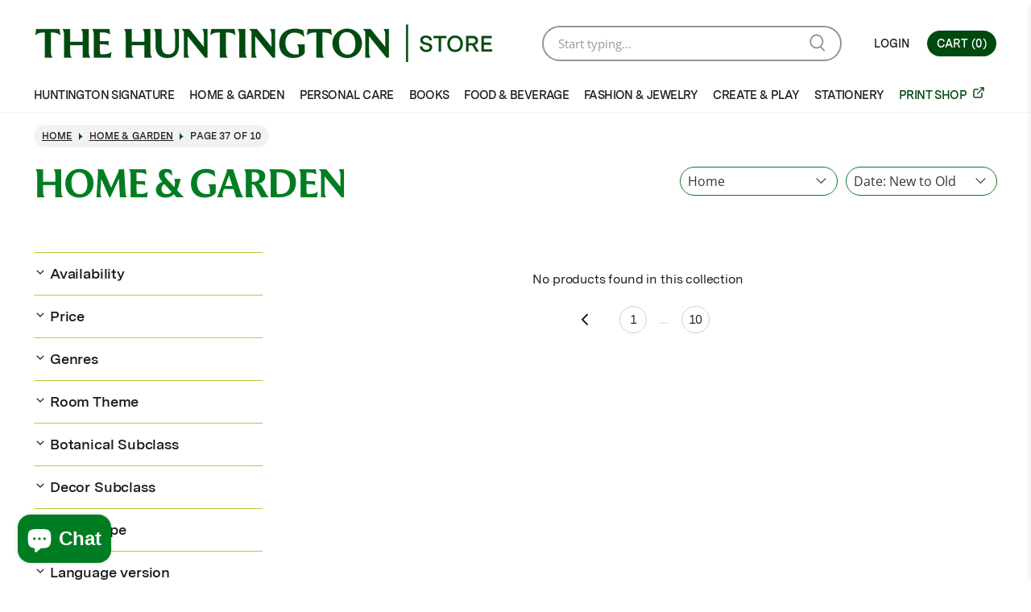

--- FILE ---
content_type: text/html; charset=utf-8
request_url: https://thehuntingtonstore.org/collections/home-garden?page=37
body_size: 70659
content:


 <!doctype html>
<html class="no-js no-touch" lang="en">
<head> <meta charset="utf-8"> <meta http-equiv="cleartype" content="on"> <meta name="robots" content="index,follow"> <meta name="viewport" content="width=device-width,initial-scale=1"> <meta name="theme-color" content="#ffffff"> <link rel="canonical" href="https://thehuntingtonstore.org/collections/home-garden?page=37"><title>Home &amp; Garden Page 37 - The Huntington Store</title> <!-- DNS prefetches --> <link rel="dns-prefetch" href="https://cdn.shopify.com"> <link rel="dns-prefetch" href="https://fonts.shopify.com"> <link rel="dns-prefetch" href="https://monorail-edge.shopifysvc.com"> <link rel="dns-prefetch" href="https://ajax.googleapis.com"> <!-- Preconnects --> <link rel="preconnect" href="https://cdn.shopify.com" crossorigin> <link rel="preconnect" href="https://fonts.shopify.com" crossorigin> <link rel="preconnect" href="https://monorail-edge.shopifysvc.com"> <link rel="preconnect" href="https://ajax.googleapis.com"> <!-- Preloads --> <!-- Preload CSS --> <link rel="preload" href="//thehuntingtonstore.org/cdn/shop/t/7/assets/fancybox.css?v=30466120580444283401737579176" as="style"> <link rel="preload" href="//thehuntingtonstore.org/cdn/shop/t/7/assets/styles.css?v=45905538880741271101765388761" as="style"> <!-- Preload JS --> <link rel="preload" href="https://ajax.googleapis.com/ajax/libs/jquery/3.6.0/jquery.min.js" as="script"> <link rel="preload" href="//thehuntingtonstore.org/cdn/shop/t/7/assets/vendors.js?v=62694682682180441381743371940" as="script"> <link rel="preload" href="//thehuntingtonstore.org/cdn/shop/t/7/assets/utilities.js?v=163864599497734237401744007615" as="script"> <link rel="preload" href="//thehuntingtonstore.org/cdn/shop/t/7/assets/app.js?v=30281363482671889751737579176" as="script"> <!-- CSS for Flex --> <link rel="stylesheet" href="//thehuntingtonstore.org/cdn/shop/t/7/assets/fancybox.css?v=30466120580444283401737579176"> <link rel="stylesheet" href="//thehuntingtonstore.org/cdn/shop/t/7/assets/styles.css?v=45905538880741271101765388761"> <script>
    window.PXUTheme = window.PXUTheme || {};
    window.PXUTheme.version = '5.2.1';
    window.PXUTheme.name = 'Flex';</script> <script>
    

window.PXUTheme = window.PXUTheme || {};


window.PXUTheme.info = {
  name: 'Flex',
  version: '3.0.0'
}


window.PXUTheme.currency = {};
window.PXUTheme.currency.show_multiple_currencies = null;
window.PXUTheme.currency.presentment_currency = "USD";
window.PXUTheme.currency.default_currency = "USD";
window.PXUTheme.currency.display_format = null;
window.PXUTheme.currency.money_format = "";
window.PXUTheme.currency.money_format_no_currency = "${{amount}}";
window.PXUTheme.currency.money_format_currency = "${{amount}} USD";
window.PXUTheme.currency.native_multi_currency = false;
window.PXUTheme.currency.iso_code = "USD";
window.PXUTheme.currency.symbol = "$";



window.PXUTheme.allCountryOptionTags = "\u003coption value=\"United States\" data-provinces=\"[[\u0026quot;Alabama\u0026quot;,\u0026quot;Alabama\u0026quot;],[\u0026quot;Alaska\u0026quot;,\u0026quot;Alaska\u0026quot;],[\u0026quot;American Samoa\u0026quot;,\u0026quot;American Samoa\u0026quot;],[\u0026quot;Arizona\u0026quot;,\u0026quot;Arizona\u0026quot;],[\u0026quot;Arkansas\u0026quot;,\u0026quot;Arkansas\u0026quot;],[\u0026quot;Armed Forces Americas\u0026quot;,\u0026quot;Armed Forces Americas\u0026quot;],[\u0026quot;Armed Forces Europe\u0026quot;,\u0026quot;Armed Forces Europe\u0026quot;],[\u0026quot;Armed Forces Pacific\u0026quot;,\u0026quot;Armed Forces Pacific\u0026quot;],[\u0026quot;California\u0026quot;,\u0026quot;California\u0026quot;],[\u0026quot;Colorado\u0026quot;,\u0026quot;Colorado\u0026quot;],[\u0026quot;Connecticut\u0026quot;,\u0026quot;Connecticut\u0026quot;],[\u0026quot;Delaware\u0026quot;,\u0026quot;Delaware\u0026quot;],[\u0026quot;District of Columbia\u0026quot;,\u0026quot;Washington DC\u0026quot;],[\u0026quot;Federated States of Micronesia\u0026quot;,\u0026quot;Micronesia\u0026quot;],[\u0026quot;Florida\u0026quot;,\u0026quot;Florida\u0026quot;],[\u0026quot;Georgia\u0026quot;,\u0026quot;Georgia\u0026quot;],[\u0026quot;Guam\u0026quot;,\u0026quot;Guam\u0026quot;],[\u0026quot;Hawaii\u0026quot;,\u0026quot;Hawaii\u0026quot;],[\u0026quot;Idaho\u0026quot;,\u0026quot;Idaho\u0026quot;],[\u0026quot;Illinois\u0026quot;,\u0026quot;Illinois\u0026quot;],[\u0026quot;Indiana\u0026quot;,\u0026quot;Indiana\u0026quot;],[\u0026quot;Iowa\u0026quot;,\u0026quot;Iowa\u0026quot;],[\u0026quot;Kansas\u0026quot;,\u0026quot;Kansas\u0026quot;],[\u0026quot;Kentucky\u0026quot;,\u0026quot;Kentucky\u0026quot;],[\u0026quot;Louisiana\u0026quot;,\u0026quot;Louisiana\u0026quot;],[\u0026quot;Maine\u0026quot;,\u0026quot;Maine\u0026quot;],[\u0026quot;Marshall Islands\u0026quot;,\u0026quot;Marshall Islands\u0026quot;],[\u0026quot;Maryland\u0026quot;,\u0026quot;Maryland\u0026quot;],[\u0026quot;Massachusetts\u0026quot;,\u0026quot;Massachusetts\u0026quot;],[\u0026quot;Michigan\u0026quot;,\u0026quot;Michigan\u0026quot;],[\u0026quot;Minnesota\u0026quot;,\u0026quot;Minnesota\u0026quot;],[\u0026quot;Mississippi\u0026quot;,\u0026quot;Mississippi\u0026quot;],[\u0026quot;Missouri\u0026quot;,\u0026quot;Missouri\u0026quot;],[\u0026quot;Montana\u0026quot;,\u0026quot;Montana\u0026quot;],[\u0026quot;Nebraska\u0026quot;,\u0026quot;Nebraska\u0026quot;],[\u0026quot;Nevada\u0026quot;,\u0026quot;Nevada\u0026quot;],[\u0026quot;New Hampshire\u0026quot;,\u0026quot;New Hampshire\u0026quot;],[\u0026quot;New Jersey\u0026quot;,\u0026quot;New Jersey\u0026quot;],[\u0026quot;New Mexico\u0026quot;,\u0026quot;New Mexico\u0026quot;],[\u0026quot;New York\u0026quot;,\u0026quot;New York\u0026quot;],[\u0026quot;North Carolina\u0026quot;,\u0026quot;North Carolina\u0026quot;],[\u0026quot;North Dakota\u0026quot;,\u0026quot;North Dakota\u0026quot;],[\u0026quot;Northern Mariana Islands\u0026quot;,\u0026quot;Northern Mariana Islands\u0026quot;],[\u0026quot;Ohio\u0026quot;,\u0026quot;Ohio\u0026quot;],[\u0026quot;Oklahoma\u0026quot;,\u0026quot;Oklahoma\u0026quot;],[\u0026quot;Oregon\u0026quot;,\u0026quot;Oregon\u0026quot;],[\u0026quot;Palau\u0026quot;,\u0026quot;Palau\u0026quot;],[\u0026quot;Pennsylvania\u0026quot;,\u0026quot;Pennsylvania\u0026quot;],[\u0026quot;Puerto Rico\u0026quot;,\u0026quot;Puerto Rico\u0026quot;],[\u0026quot;Rhode Island\u0026quot;,\u0026quot;Rhode Island\u0026quot;],[\u0026quot;South Carolina\u0026quot;,\u0026quot;South Carolina\u0026quot;],[\u0026quot;South Dakota\u0026quot;,\u0026quot;South Dakota\u0026quot;],[\u0026quot;Tennessee\u0026quot;,\u0026quot;Tennessee\u0026quot;],[\u0026quot;Texas\u0026quot;,\u0026quot;Texas\u0026quot;],[\u0026quot;Utah\u0026quot;,\u0026quot;Utah\u0026quot;],[\u0026quot;Vermont\u0026quot;,\u0026quot;Vermont\u0026quot;],[\u0026quot;Virgin Islands\u0026quot;,\u0026quot;U.S. Virgin Islands\u0026quot;],[\u0026quot;Virginia\u0026quot;,\u0026quot;Virginia\u0026quot;],[\u0026quot;Washington\u0026quot;,\u0026quot;Washington\u0026quot;],[\u0026quot;West Virginia\u0026quot;,\u0026quot;West Virginia\u0026quot;],[\u0026quot;Wisconsin\u0026quot;,\u0026quot;Wisconsin\u0026quot;],[\u0026quot;Wyoming\u0026quot;,\u0026quot;Wyoming\u0026quot;]]\"\u003eUnited States\u003c\/option\u003e\n\u003coption value=\"---\" data-provinces=\"[]\"\u003e---\u003c\/option\u003e\n\u003coption value=\"Afghanistan\" data-provinces=\"[]\"\u003eAfghanistan\u003c\/option\u003e\n\u003coption value=\"Aland Islands\" data-provinces=\"[]\"\u003eÅland Islands\u003c\/option\u003e\n\u003coption value=\"Albania\" data-provinces=\"[]\"\u003eAlbania\u003c\/option\u003e\n\u003coption value=\"Algeria\" data-provinces=\"[]\"\u003eAlgeria\u003c\/option\u003e\n\u003coption value=\"Andorra\" data-provinces=\"[]\"\u003eAndorra\u003c\/option\u003e\n\u003coption value=\"Angola\" data-provinces=\"[]\"\u003eAngola\u003c\/option\u003e\n\u003coption value=\"Anguilla\" data-provinces=\"[]\"\u003eAnguilla\u003c\/option\u003e\n\u003coption value=\"Antigua And Barbuda\" data-provinces=\"[]\"\u003eAntigua \u0026 Barbuda\u003c\/option\u003e\n\u003coption value=\"Argentina\" data-provinces=\"[[\u0026quot;Buenos Aires\u0026quot;,\u0026quot;Buenos Aires Province\u0026quot;],[\u0026quot;Catamarca\u0026quot;,\u0026quot;Catamarca\u0026quot;],[\u0026quot;Chaco\u0026quot;,\u0026quot;Chaco\u0026quot;],[\u0026quot;Chubut\u0026quot;,\u0026quot;Chubut\u0026quot;],[\u0026quot;Ciudad Autónoma de Buenos Aires\u0026quot;,\u0026quot;Buenos Aires (Autonomous City)\u0026quot;],[\u0026quot;Corrientes\u0026quot;,\u0026quot;Corrientes\u0026quot;],[\u0026quot;Córdoba\u0026quot;,\u0026quot;Córdoba\u0026quot;],[\u0026quot;Entre Ríos\u0026quot;,\u0026quot;Entre Ríos\u0026quot;],[\u0026quot;Formosa\u0026quot;,\u0026quot;Formosa\u0026quot;],[\u0026quot;Jujuy\u0026quot;,\u0026quot;Jujuy\u0026quot;],[\u0026quot;La Pampa\u0026quot;,\u0026quot;La Pampa\u0026quot;],[\u0026quot;La Rioja\u0026quot;,\u0026quot;La Rioja\u0026quot;],[\u0026quot;Mendoza\u0026quot;,\u0026quot;Mendoza\u0026quot;],[\u0026quot;Misiones\u0026quot;,\u0026quot;Misiones\u0026quot;],[\u0026quot;Neuquén\u0026quot;,\u0026quot;Neuquén\u0026quot;],[\u0026quot;Río Negro\u0026quot;,\u0026quot;Río Negro\u0026quot;],[\u0026quot;Salta\u0026quot;,\u0026quot;Salta\u0026quot;],[\u0026quot;San Juan\u0026quot;,\u0026quot;San Juan\u0026quot;],[\u0026quot;San Luis\u0026quot;,\u0026quot;San Luis\u0026quot;],[\u0026quot;Santa Cruz\u0026quot;,\u0026quot;Santa Cruz\u0026quot;],[\u0026quot;Santa Fe\u0026quot;,\u0026quot;Santa Fe\u0026quot;],[\u0026quot;Santiago Del Estero\u0026quot;,\u0026quot;Santiago del Estero\u0026quot;],[\u0026quot;Tierra Del Fuego\u0026quot;,\u0026quot;Tierra del Fuego\u0026quot;],[\u0026quot;Tucumán\u0026quot;,\u0026quot;Tucumán\u0026quot;]]\"\u003eArgentina\u003c\/option\u003e\n\u003coption value=\"Armenia\" data-provinces=\"[]\"\u003eArmenia\u003c\/option\u003e\n\u003coption value=\"Aruba\" data-provinces=\"[]\"\u003eAruba\u003c\/option\u003e\n\u003coption value=\"Ascension Island\" data-provinces=\"[]\"\u003eAscension Island\u003c\/option\u003e\n\u003coption value=\"Australia\" data-provinces=\"[[\u0026quot;Australian Capital Territory\u0026quot;,\u0026quot;Australian Capital Territory\u0026quot;],[\u0026quot;New South Wales\u0026quot;,\u0026quot;New South Wales\u0026quot;],[\u0026quot;Northern Territory\u0026quot;,\u0026quot;Northern Territory\u0026quot;],[\u0026quot;Queensland\u0026quot;,\u0026quot;Queensland\u0026quot;],[\u0026quot;South Australia\u0026quot;,\u0026quot;South Australia\u0026quot;],[\u0026quot;Tasmania\u0026quot;,\u0026quot;Tasmania\u0026quot;],[\u0026quot;Victoria\u0026quot;,\u0026quot;Victoria\u0026quot;],[\u0026quot;Western Australia\u0026quot;,\u0026quot;Western Australia\u0026quot;]]\"\u003eAustralia\u003c\/option\u003e\n\u003coption value=\"Austria\" data-provinces=\"[]\"\u003eAustria\u003c\/option\u003e\n\u003coption value=\"Azerbaijan\" data-provinces=\"[]\"\u003eAzerbaijan\u003c\/option\u003e\n\u003coption value=\"Bahamas\" data-provinces=\"[]\"\u003eBahamas\u003c\/option\u003e\n\u003coption value=\"Bahrain\" data-provinces=\"[]\"\u003eBahrain\u003c\/option\u003e\n\u003coption value=\"Bangladesh\" data-provinces=\"[]\"\u003eBangladesh\u003c\/option\u003e\n\u003coption value=\"Barbados\" data-provinces=\"[]\"\u003eBarbados\u003c\/option\u003e\n\u003coption value=\"Belarus\" data-provinces=\"[]\"\u003eBelarus\u003c\/option\u003e\n\u003coption value=\"Belgium\" data-provinces=\"[]\"\u003eBelgium\u003c\/option\u003e\n\u003coption value=\"Belize\" data-provinces=\"[]\"\u003eBelize\u003c\/option\u003e\n\u003coption value=\"Benin\" data-provinces=\"[]\"\u003eBenin\u003c\/option\u003e\n\u003coption value=\"Bermuda\" data-provinces=\"[]\"\u003eBermuda\u003c\/option\u003e\n\u003coption value=\"Bhutan\" data-provinces=\"[]\"\u003eBhutan\u003c\/option\u003e\n\u003coption value=\"Bolivia\" data-provinces=\"[]\"\u003eBolivia\u003c\/option\u003e\n\u003coption value=\"Bosnia And Herzegovina\" data-provinces=\"[]\"\u003eBosnia \u0026 Herzegovina\u003c\/option\u003e\n\u003coption value=\"Botswana\" data-provinces=\"[]\"\u003eBotswana\u003c\/option\u003e\n\u003coption value=\"Brazil\" data-provinces=\"[[\u0026quot;Acre\u0026quot;,\u0026quot;Acre\u0026quot;],[\u0026quot;Alagoas\u0026quot;,\u0026quot;Alagoas\u0026quot;],[\u0026quot;Amapá\u0026quot;,\u0026quot;Amapá\u0026quot;],[\u0026quot;Amazonas\u0026quot;,\u0026quot;Amazonas\u0026quot;],[\u0026quot;Bahia\u0026quot;,\u0026quot;Bahia\u0026quot;],[\u0026quot;Ceará\u0026quot;,\u0026quot;Ceará\u0026quot;],[\u0026quot;Distrito Federal\u0026quot;,\u0026quot;Federal District\u0026quot;],[\u0026quot;Espírito Santo\u0026quot;,\u0026quot;Espírito Santo\u0026quot;],[\u0026quot;Goiás\u0026quot;,\u0026quot;Goiás\u0026quot;],[\u0026quot;Maranhão\u0026quot;,\u0026quot;Maranhão\u0026quot;],[\u0026quot;Mato Grosso\u0026quot;,\u0026quot;Mato Grosso\u0026quot;],[\u0026quot;Mato Grosso do Sul\u0026quot;,\u0026quot;Mato Grosso do Sul\u0026quot;],[\u0026quot;Minas Gerais\u0026quot;,\u0026quot;Minas Gerais\u0026quot;],[\u0026quot;Paraná\u0026quot;,\u0026quot;Paraná\u0026quot;],[\u0026quot;Paraíba\u0026quot;,\u0026quot;Paraíba\u0026quot;],[\u0026quot;Pará\u0026quot;,\u0026quot;Pará\u0026quot;],[\u0026quot;Pernambuco\u0026quot;,\u0026quot;Pernambuco\u0026quot;],[\u0026quot;Piauí\u0026quot;,\u0026quot;Piauí\u0026quot;],[\u0026quot;Rio Grande do Norte\u0026quot;,\u0026quot;Rio Grande do Norte\u0026quot;],[\u0026quot;Rio Grande do Sul\u0026quot;,\u0026quot;Rio Grande do Sul\u0026quot;],[\u0026quot;Rio de Janeiro\u0026quot;,\u0026quot;Rio de Janeiro\u0026quot;],[\u0026quot;Rondônia\u0026quot;,\u0026quot;Rondônia\u0026quot;],[\u0026quot;Roraima\u0026quot;,\u0026quot;Roraima\u0026quot;],[\u0026quot;Santa Catarina\u0026quot;,\u0026quot;Santa Catarina\u0026quot;],[\u0026quot;Sergipe\u0026quot;,\u0026quot;Sergipe\u0026quot;],[\u0026quot;São Paulo\u0026quot;,\u0026quot;São Paulo\u0026quot;],[\u0026quot;Tocantins\u0026quot;,\u0026quot;Tocantins\u0026quot;]]\"\u003eBrazil\u003c\/option\u003e\n\u003coption value=\"British Indian Ocean Territory\" data-provinces=\"[]\"\u003eBritish Indian Ocean Territory\u003c\/option\u003e\n\u003coption value=\"Virgin Islands, British\" data-provinces=\"[]\"\u003eBritish Virgin Islands\u003c\/option\u003e\n\u003coption value=\"Brunei\" data-provinces=\"[]\"\u003eBrunei\u003c\/option\u003e\n\u003coption value=\"Bulgaria\" data-provinces=\"[]\"\u003eBulgaria\u003c\/option\u003e\n\u003coption value=\"Burkina Faso\" data-provinces=\"[]\"\u003eBurkina Faso\u003c\/option\u003e\n\u003coption value=\"Burundi\" data-provinces=\"[]\"\u003eBurundi\u003c\/option\u003e\n\u003coption value=\"Cambodia\" data-provinces=\"[]\"\u003eCambodia\u003c\/option\u003e\n\u003coption value=\"Republic of Cameroon\" data-provinces=\"[]\"\u003eCameroon\u003c\/option\u003e\n\u003coption value=\"Canada\" data-provinces=\"[[\u0026quot;Alberta\u0026quot;,\u0026quot;Alberta\u0026quot;],[\u0026quot;British Columbia\u0026quot;,\u0026quot;British Columbia\u0026quot;],[\u0026quot;Manitoba\u0026quot;,\u0026quot;Manitoba\u0026quot;],[\u0026quot;New Brunswick\u0026quot;,\u0026quot;New Brunswick\u0026quot;],[\u0026quot;Newfoundland and Labrador\u0026quot;,\u0026quot;Newfoundland and Labrador\u0026quot;],[\u0026quot;Northwest Territories\u0026quot;,\u0026quot;Northwest Territories\u0026quot;],[\u0026quot;Nova Scotia\u0026quot;,\u0026quot;Nova Scotia\u0026quot;],[\u0026quot;Nunavut\u0026quot;,\u0026quot;Nunavut\u0026quot;],[\u0026quot;Ontario\u0026quot;,\u0026quot;Ontario\u0026quot;],[\u0026quot;Prince Edward Island\u0026quot;,\u0026quot;Prince Edward Island\u0026quot;],[\u0026quot;Quebec\u0026quot;,\u0026quot;Quebec\u0026quot;],[\u0026quot;Saskatchewan\u0026quot;,\u0026quot;Saskatchewan\u0026quot;],[\u0026quot;Yukon\u0026quot;,\u0026quot;Yukon\u0026quot;]]\"\u003eCanada\u003c\/option\u003e\n\u003coption value=\"Cape Verde\" data-provinces=\"[]\"\u003eCape Verde\u003c\/option\u003e\n\u003coption value=\"Caribbean Netherlands\" data-provinces=\"[]\"\u003eCaribbean Netherlands\u003c\/option\u003e\n\u003coption value=\"Cayman Islands\" data-provinces=\"[]\"\u003eCayman Islands\u003c\/option\u003e\n\u003coption value=\"Central African Republic\" data-provinces=\"[]\"\u003eCentral African Republic\u003c\/option\u003e\n\u003coption value=\"Chad\" data-provinces=\"[]\"\u003eChad\u003c\/option\u003e\n\u003coption value=\"Chile\" data-provinces=\"[[\u0026quot;Antofagasta\u0026quot;,\u0026quot;Antofagasta\u0026quot;],[\u0026quot;Araucanía\u0026quot;,\u0026quot;Araucanía\u0026quot;],[\u0026quot;Arica and Parinacota\u0026quot;,\u0026quot;Arica y Parinacota\u0026quot;],[\u0026quot;Atacama\u0026quot;,\u0026quot;Atacama\u0026quot;],[\u0026quot;Aysén\u0026quot;,\u0026quot;Aysén\u0026quot;],[\u0026quot;Biobío\u0026quot;,\u0026quot;Bío Bío\u0026quot;],[\u0026quot;Coquimbo\u0026quot;,\u0026quot;Coquimbo\u0026quot;],[\u0026quot;Los Lagos\u0026quot;,\u0026quot;Los Lagos\u0026quot;],[\u0026quot;Los Ríos\u0026quot;,\u0026quot;Los Ríos\u0026quot;],[\u0026quot;Magallanes\u0026quot;,\u0026quot;Magallanes Region\u0026quot;],[\u0026quot;Maule\u0026quot;,\u0026quot;Maule\u0026quot;],[\u0026quot;O\u0026#39;Higgins\u0026quot;,\u0026quot;Libertador General Bernardo O’Higgins\u0026quot;],[\u0026quot;Santiago\u0026quot;,\u0026quot;Santiago Metropolitan\u0026quot;],[\u0026quot;Tarapacá\u0026quot;,\u0026quot;Tarapacá\u0026quot;],[\u0026quot;Valparaíso\u0026quot;,\u0026quot;Valparaíso\u0026quot;],[\u0026quot;Ñuble\u0026quot;,\u0026quot;Ñuble\u0026quot;]]\"\u003eChile\u003c\/option\u003e\n\u003coption value=\"China\" data-provinces=\"[[\u0026quot;Anhui\u0026quot;,\u0026quot;Anhui\u0026quot;],[\u0026quot;Beijing\u0026quot;,\u0026quot;Beijing\u0026quot;],[\u0026quot;Chongqing\u0026quot;,\u0026quot;Chongqing\u0026quot;],[\u0026quot;Fujian\u0026quot;,\u0026quot;Fujian\u0026quot;],[\u0026quot;Gansu\u0026quot;,\u0026quot;Gansu\u0026quot;],[\u0026quot;Guangdong\u0026quot;,\u0026quot;Guangdong\u0026quot;],[\u0026quot;Guangxi\u0026quot;,\u0026quot;Guangxi\u0026quot;],[\u0026quot;Guizhou\u0026quot;,\u0026quot;Guizhou\u0026quot;],[\u0026quot;Hainan\u0026quot;,\u0026quot;Hainan\u0026quot;],[\u0026quot;Hebei\u0026quot;,\u0026quot;Hebei\u0026quot;],[\u0026quot;Heilongjiang\u0026quot;,\u0026quot;Heilongjiang\u0026quot;],[\u0026quot;Henan\u0026quot;,\u0026quot;Henan\u0026quot;],[\u0026quot;Hubei\u0026quot;,\u0026quot;Hubei\u0026quot;],[\u0026quot;Hunan\u0026quot;,\u0026quot;Hunan\u0026quot;],[\u0026quot;Inner Mongolia\u0026quot;,\u0026quot;Inner Mongolia\u0026quot;],[\u0026quot;Jiangsu\u0026quot;,\u0026quot;Jiangsu\u0026quot;],[\u0026quot;Jiangxi\u0026quot;,\u0026quot;Jiangxi\u0026quot;],[\u0026quot;Jilin\u0026quot;,\u0026quot;Jilin\u0026quot;],[\u0026quot;Liaoning\u0026quot;,\u0026quot;Liaoning\u0026quot;],[\u0026quot;Ningxia\u0026quot;,\u0026quot;Ningxia\u0026quot;],[\u0026quot;Qinghai\u0026quot;,\u0026quot;Qinghai\u0026quot;],[\u0026quot;Shaanxi\u0026quot;,\u0026quot;Shaanxi\u0026quot;],[\u0026quot;Shandong\u0026quot;,\u0026quot;Shandong\u0026quot;],[\u0026quot;Shanghai\u0026quot;,\u0026quot;Shanghai\u0026quot;],[\u0026quot;Shanxi\u0026quot;,\u0026quot;Shanxi\u0026quot;],[\u0026quot;Sichuan\u0026quot;,\u0026quot;Sichuan\u0026quot;],[\u0026quot;Tianjin\u0026quot;,\u0026quot;Tianjin\u0026quot;],[\u0026quot;Xinjiang\u0026quot;,\u0026quot;Xinjiang\u0026quot;],[\u0026quot;Xizang\u0026quot;,\u0026quot;Tibet\u0026quot;],[\u0026quot;Yunnan\u0026quot;,\u0026quot;Yunnan\u0026quot;],[\u0026quot;Zhejiang\u0026quot;,\u0026quot;Zhejiang\u0026quot;]]\"\u003eChina\u003c\/option\u003e\n\u003coption value=\"Christmas Island\" data-provinces=\"[]\"\u003eChristmas Island\u003c\/option\u003e\n\u003coption value=\"Cocos (Keeling) Islands\" data-provinces=\"[]\"\u003eCocos (Keeling) Islands\u003c\/option\u003e\n\u003coption value=\"Colombia\" data-provinces=\"[[\u0026quot;Amazonas\u0026quot;,\u0026quot;Amazonas\u0026quot;],[\u0026quot;Antioquia\u0026quot;,\u0026quot;Antioquia\u0026quot;],[\u0026quot;Arauca\u0026quot;,\u0026quot;Arauca\u0026quot;],[\u0026quot;Atlántico\u0026quot;,\u0026quot;Atlántico\u0026quot;],[\u0026quot;Bogotá, D.C.\u0026quot;,\u0026quot;Capital District\u0026quot;],[\u0026quot;Bolívar\u0026quot;,\u0026quot;Bolívar\u0026quot;],[\u0026quot;Boyacá\u0026quot;,\u0026quot;Boyacá\u0026quot;],[\u0026quot;Caldas\u0026quot;,\u0026quot;Caldas\u0026quot;],[\u0026quot;Caquetá\u0026quot;,\u0026quot;Caquetá\u0026quot;],[\u0026quot;Casanare\u0026quot;,\u0026quot;Casanare\u0026quot;],[\u0026quot;Cauca\u0026quot;,\u0026quot;Cauca\u0026quot;],[\u0026quot;Cesar\u0026quot;,\u0026quot;Cesar\u0026quot;],[\u0026quot;Chocó\u0026quot;,\u0026quot;Chocó\u0026quot;],[\u0026quot;Cundinamarca\u0026quot;,\u0026quot;Cundinamarca\u0026quot;],[\u0026quot;Córdoba\u0026quot;,\u0026quot;Córdoba\u0026quot;],[\u0026quot;Guainía\u0026quot;,\u0026quot;Guainía\u0026quot;],[\u0026quot;Guaviare\u0026quot;,\u0026quot;Guaviare\u0026quot;],[\u0026quot;Huila\u0026quot;,\u0026quot;Huila\u0026quot;],[\u0026quot;La Guajira\u0026quot;,\u0026quot;La Guajira\u0026quot;],[\u0026quot;Magdalena\u0026quot;,\u0026quot;Magdalena\u0026quot;],[\u0026quot;Meta\u0026quot;,\u0026quot;Meta\u0026quot;],[\u0026quot;Nariño\u0026quot;,\u0026quot;Nariño\u0026quot;],[\u0026quot;Norte de Santander\u0026quot;,\u0026quot;Norte de Santander\u0026quot;],[\u0026quot;Putumayo\u0026quot;,\u0026quot;Putumayo\u0026quot;],[\u0026quot;Quindío\u0026quot;,\u0026quot;Quindío\u0026quot;],[\u0026quot;Risaralda\u0026quot;,\u0026quot;Risaralda\u0026quot;],[\u0026quot;San Andrés, Providencia y Santa Catalina\u0026quot;,\u0026quot;San Andrés \\u0026 Providencia\u0026quot;],[\u0026quot;Santander\u0026quot;,\u0026quot;Santander\u0026quot;],[\u0026quot;Sucre\u0026quot;,\u0026quot;Sucre\u0026quot;],[\u0026quot;Tolima\u0026quot;,\u0026quot;Tolima\u0026quot;],[\u0026quot;Valle del Cauca\u0026quot;,\u0026quot;Valle del Cauca\u0026quot;],[\u0026quot;Vaupés\u0026quot;,\u0026quot;Vaupés\u0026quot;],[\u0026quot;Vichada\u0026quot;,\u0026quot;Vichada\u0026quot;]]\"\u003eColombia\u003c\/option\u003e\n\u003coption value=\"Comoros\" data-provinces=\"[]\"\u003eComoros\u003c\/option\u003e\n\u003coption value=\"Congo\" data-provinces=\"[]\"\u003eCongo - Brazzaville\u003c\/option\u003e\n\u003coption value=\"Congo, The Democratic Republic Of The\" data-provinces=\"[]\"\u003eCongo - Kinshasa\u003c\/option\u003e\n\u003coption value=\"Cook Islands\" data-provinces=\"[]\"\u003eCook Islands\u003c\/option\u003e\n\u003coption value=\"Costa Rica\" data-provinces=\"[[\u0026quot;Alajuela\u0026quot;,\u0026quot;Alajuela\u0026quot;],[\u0026quot;Cartago\u0026quot;,\u0026quot;Cartago\u0026quot;],[\u0026quot;Guanacaste\u0026quot;,\u0026quot;Guanacaste\u0026quot;],[\u0026quot;Heredia\u0026quot;,\u0026quot;Heredia\u0026quot;],[\u0026quot;Limón\u0026quot;,\u0026quot;Limón\u0026quot;],[\u0026quot;Puntarenas\u0026quot;,\u0026quot;Puntarenas\u0026quot;],[\u0026quot;San José\u0026quot;,\u0026quot;San José\u0026quot;]]\"\u003eCosta Rica\u003c\/option\u003e\n\u003coption value=\"Croatia\" data-provinces=\"[]\"\u003eCroatia\u003c\/option\u003e\n\u003coption value=\"Curaçao\" data-provinces=\"[]\"\u003eCuraçao\u003c\/option\u003e\n\u003coption value=\"Cyprus\" data-provinces=\"[]\"\u003eCyprus\u003c\/option\u003e\n\u003coption value=\"Czech Republic\" data-provinces=\"[]\"\u003eCzechia\u003c\/option\u003e\n\u003coption value=\"Côte d'Ivoire\" data-provinces=\"[]\"\u003eCôte d’Ivoire\u003c\/option\u003e\n\u003coption value=\"Denmark\" data-provinces=\"[]\"\u003eDenmark\u003c\/option\u003e\n\u003coption value=\"Djibouti\" data-provinces=\"[]\"\u003eDjibouti\u003c\/option\u003e\n\u003coption value=\"Dominica\" data-provinces=\"[]\"\u003eDominica\u003c\/option\u003e\n\u003coption value=\"Dominican Republic\" data-provinces=\"[]\"\u003eDominican Republic\u003c\/option\u003e\n\u003coption value=\"Ecuador\" data-provinces=\"[]\"\u003eEcuador\u003c\/option\u003e\n\u003coption value=\"Egypt\" data-provinces=\"[[\u0026quot;6th of October\u0026quot;,\u0026quot;6th of October\u0026quot;],[\u0026quot;Al Sharqia\u0026quot;,\u0026quot;Al Sharqia\u0026quot;],[\u0026quot;Alexandria\u0026quot;,\u0026quot;Alexandria\u0026quot;],[\u0026quot;Aswan\u0026quot;,\u0026quot;Aswan\u0026quot;],[\u0026quot;Asyut\u0026quot;,\u0026quot;Asyut\u0026quot;],[\u0026quot;Beheira\u0026quot;,\u0026quot;Beheira\u0026quot;],[\u0026quot;Beni Suef\u0026quot;,\u0026quot;Beni Suef\u0026quot;],[\u0026quot;Cairo\u0026quot;,\u0026quot;Cairo\u0026quot;],[\u0026quot;Dakahlia\u0026quot;,\u0026quot;Dakahlia\u0026quot;],[\u0026quot;Damietta\u0026quot;,\u0026quot;Damietta\u0026quot;],[\u0026quot;Faiyum\u0026quot;,\u0026quot;Faiyum\u0026quot;],[\u0026quot;Gharbia\u0026quot;,\u0026quot;Gharbia\u0026quot;],[\u0026quot;Giza\u0026quot;,\u0026quot;Giza\u0026quot;],[\u0026quot;Helwan\u0026quot;,\u0026quot;Helwan\u0026quot;],[\u0026quot;Ismailia\u0026quot;,\u0026quot;Ismailia\u0026quot;],[\u0026quot;Kafr el-Sheikh\u0026quot;,\u0026quot;Kafr el-Sheikh\u0026quot;],[\u0026quot;Luxor\u0026quot;,\u0026quot;Luxor\u0026quot;],[\u0026quot;Matrouh\u0026quot;,\u0026quot;Matrouh\u0026quot;],[\u0026quot;Minya\u0026quot;,\u0026quot;Minya\u0026quot;],[\u0026quot;Monufia\u0026quot;,\u0026quot;Monufia\u0026quot;],[\u0026quot;New Valley\u0026quot;,\u0026quot;New Valley\u0026quot;],[\u0026quot;North Sinai\u0026quot;,\u0026quot;North Sinai\u0026quot;],[\u0026quot;Port Said\u0026quot;,\u0026quot;Port Said\u0026quot;],[\u0026quot;Qalyubia\u0026quot;,\u0026quot;Qalyubia\u0026quot;],[\u0026quot;Qena\u0026quot;,\u0026quot;Qena\u0026quot;],[\u0026quot;Red Sea\u0026quot;,\u0026quot;Red Sea\u0026quot;],[\u0026quot;Sohag\u0026quot;,\u0026quot;Sohag\u0026quot;],[\u0026quot;South Sinai\u0026quot;,\u0026quot;South Sinai\u0026quot;],[\u0026quot;Suez\u0026quot;,\u0026quot;Suez\u0026quot;]]\"\u003eEgypt\u003c\/option\u003e\n\u003coption value=\"El Salvador\" data-provinces=\"[[\u0026quot;Ahuachapán\u0026quot;,\u0026quot;Ahuachapán\u0026quot;],[\u0026quot;Cabañas\u0026quot;,\u0026quot;Cabañas\u0026quot;],[\u0026quot;Chalatenango\u0026quot;,\u0026quot;Chalatenango\u0026quot;],[\u0026quot;Cuscatlán\u0026quot;,\u0026quot;Cuscatlán\u0026quot;],[\u0026quot;La Libertad\u0026quot;,\u0026quot;La Libertad\u0026quot;],[\u0026quot;La Paz\u0026quot;,\u0026quot;La Paz\u0026quot;],[\u0026quot;La Unión\u0026quot;,\u0026quot;La Unión\u0026quot;],[\u0026quot;Morazán\u0026quot;,\u0026quot;Morazán\u0026quot;],[\u0026quot;San Miguel\u0026quot;,\u0026quot;San Miguel\u0026quot;],[\u0026quot;San Salvador\u0026quot;,\u0026quot;San Salvador\u0026quot;],[\u0026quot;San Vicente\u0026quot;,\u0026quot;San Vicente\u0026quot;],[\u0026quot;Santa Ana\u0026quot;,\u0026quot;Santa Ana\u0026quot;],[\u0026quot;Sonsonate\u0026quot;,\u0026quot;Sonsonate\u0026quot;],[\u0026quot;Usulután\u0026quot;,\u0026quot;Usulután\u0026quot;]]\"\u003eEl Salvador\u003c\/option\u003e\n\u003coption value=\"Equatorial Guinea\" data-provinces=\"[]\"\u003eEquatorial Guinea\u003c\/option\u003e\n\u003coption value=\"Eritrea\" data-provinces=\"[]\"\u003eEritrea\u003c\/option\u003e\n\u003coption value=\"Estonia\" data-provinces=\"[]\"\u003eEstonia\u003c\/option\u003e\n\u003coption value=\"Eswatini\" data-provinces=\"[]\"\u003eEswatini\u003c\/option\u003e\n\u003coption value=\"Ethiopia\" data-provinces=\"[]\"\u003eEthiopia\u003c\/option\u003e\n\u003coption value=\"Falkland Islands (Malvinas)\" data-provinces=\"[]\"\u003eFalkland Islands\u003c\/option\u003e\n\u003coption value=\"Faroe Islands\" data-provinces=\"[]\"\u003eFaroe Islands\u003c\/option\u003e\n\u003coption value=\"Fiji\" data-provinces=\"[]\"\u003eFiji\u003c\/option\u003e\n\u003coption value=\"Finland\" data-provinces=\"[]\"\u003eFinland\u003c\/option\u003e\n\u003coption value=\"France\" data-provinces=\"[]\"\u003eFrance\u003c\/option\u003e\n\u003coption value=\"French Guiana\" data-provinces=\"[]\"\u003eFrench Guiana\u003c\/option\u003e\n\u003coption value=\"French Polynesia\" data-provinces=\"[]\"\u003eFrench Polynesia\u003c\/option\u003e\n\u003coption value=\"French Southern Territories\" data-provinces=\"[]\"\u003eFrench Southern Territories\u003c\/option\u003e\n\u003coption value=\"Gabon\" data-provinces=\"[]\"\u003eGabon\u003c\/option\u003e\n\u003coption value=\"Gambia\" data-provinces=\"[]\"\u003eGambia\u003c\/option\u003e\n\u003coption value=\"Georgia\" data-provinces=\"[]\"\u003eGeorgia\u003c\/option\u003e\n\u003coption value=\"Germany\" data-provinces=\"[]\"\u003eGermany\u003c\/option\u003e\n\u003coption value=\"Ghana\" data-provinces=\"[]\"\u003eGhana\u003c\/option\u003e\n\u003coption value=\"Gibraltar\" data-provinces=\"[]\"\u003eGibraltar\u003c\/option\u003e\n\u003coption value=\"Greece\" data-provinces=\"[]\"\u003eGreece\u003c\/option\u003e\n\u003coption value=\"Greenland\" data-provinces=\"[]\"\u003eGreenland\u003c\/option\u003e\n\u003coption value=\"Grenada\" data-provinces=\"[]\"\u003eGrenada\u003c\/option\u003e\n\u003coption value=\"Guadeloupe\" data-provinces=\"[]\"\u003eGuadeloupe\u003c\/option\u003e\n\u003coption value=\"Guatemala\" data-provinces=\"[[\u0026quot;Alta Verapaz\u0026quot;,\u0026quot;Alta Verapaz\u0026quot;],[\u0026quot;Baja Verapaz\u0026quot;,\u0026quot;Baja Verapaz\u0026quot;],[\u0026quot;Chimaltenango\u0026quot;,\u0026quot;Chimaltenango\u0026quot;],[\u0026quot;Chiquimula\u0026quot;,\u0026quot;Chiquimula\u0026quot;],[\u0026quot;El Progreso\u0026quot;,\u0026quot;El Progreso\u0026quot;],[\u0026quot;Escuintla\u0026quot;,\u0026quot;Escuintla\u0026quot;],[\u0026quot;Guatemala\u0026quot;,\u0026quot;Guatemala\u0026quot;],[\u0026quot;Huehuetenango\u0026quot;,\u0026quot;Huehuetenango\u0026quot;],[\u0026quot;Izabal\u0026quot;,\u0026quot;Izabal\u0026quot;],[\u0026quot;Jalapa\u0026quot;,\u0026quot;Jalapa\u0026quot;],[\u0026quot;Jutiapa\u0026quot;,\u0026quot;Jutiapa\u0026quot;],[\u0026quot;Petén\u0026quot;,\u0026quot;Petén\u0026quot;],[\u0026quot;Quetzaltenango\u0026quot;,\u0026quot;Quetzaltenango\u0026quot;],[\u0026quot;Quiché\u0026quot;,\u0026quot;Quiché\u0026quot;],[\u0026quot;Retalhuleu\u0026quot;,\u0026quot;Retalhuleu\u0026quot;],[\u0026quot;Sacatepéquez\u0026quot;,\u0026quot;Sacatepéquez\u0026quot;],[\u0026quot;San Marcos\u0026quot;,\u0026quot;San Marcos\u0026quot;],[\u0026quot;Santa Rosa\u0026quot;,\u0026quot;Santa Rosa\u0026quot;],[\u0026quot;Sololá\u0026quot;,\u0026quot;Sololá\u0026quot;],[\u0026quot;Suchitepéquez\u0026quot;,\u0026quot;Suchitepéquez\u0026quot;],[\u0026quot;Totonicapán\u0026quot;,\u0026quot;Totonicapán\u0026quot;],[\u0026quot;Zacapa\u0026quot;,\u0026quot;Zacapa\u0026quot;]]\"\u003eGuatemala\u003c\/option\u003e\n\u003coption value=\"Guernsey\" data-provinces=\"[]\"\u003eGuernsey\u003c\/option\u003e\n\u003coption value=\"Guinea\" data-provinces=\"[]\"\u003eGuinea\u003c\/option\u003e\n\u003coption value=\"Guinea Bissau\" data-provinces=\"[]\"\u003eGuinea-Bissau\u003c\/option\u003e\n\u003coption value=\"Guyana\" data-provinces=\"[]\"\u003eGuyana\u003c\/option\u003e\n\u003coption value=\"Haiti\" data-provinces=\"[]\"\u003eHaiti\u003c\/option\u003e\n\u003coption value=\"Honduras\" data-provinces=\"[]\"\u003eHonduras\u003c\/option\u003e\n\u003coption value=\"Hong Kong\" data-provinces=\"[[\u0026quot;Hong Kong Island\u0026quot;,\u0026quot;Hong Kong Island\u0026quot;],[\u0026quot;Kowloon\u0026quot;,\u0026quot;Kowloon\u0026quot;],[\u0026quot;New Territories\u0026quot;,\u0026quot;New Territories\u0026quot;]]\"\u003eHong Kong SAR\u003c\/option\u003e\n\u003coption value=\"Hungary\" data-provinces=\"[]\"\u003eHungary\u003c\/option\u003e\n\u003coption value=\"Iceland\" data-provinces=\"[]\"\u003eIceland\u003c\/option\u003e\n\u003coption value=\"India\" data-provinces=\"[[\u0026quot;Andaman and Nicobar Islands\u0026quot;,\u0026quot;Andaman and Nicobar Islands\u0026quot;],[\u0026quot;Andhra Pradesh\u0026quot;,\u0026quot;Andhra Pradesh\u0026quot;],[\u0026quot;Arunachal Pradesh\u0026quot;,\u0026quot;Arunachal Pradesh\u0026quot;],[\u0026quot;Assam\u0026quot;,\u0026quot;Assam\u0026quot;],[\u0026quot;Bihar\u0026quot;,\u0026quot;Bihar\u0026quot;],[\u0026quot;Chandigarh\u0026quot;,\u0026quot;Chandigarh\u0026quot;],[\u0026quot;Chhattisgarh\u0026quot;,\u0026quot;Chhattisgarh\u0026quot;],[\u0026quot;Dadra and Nagar Haveli\u0026quot;,\u0026quot;Dadra and Nagar Haveli\u0026quot;],[\u0026quot;Daman and Diu\u0026quot;,\u0026quot;Daman and Diu\u0026quot;],[\u0026quot;Delhi\u0026quot;,\u0026quot;Delhi\u0026quot;],[\u0026quot;Goa\u0026quot;,\u0026quot;Goa\u0026quot;],[\u0026quot;Gujarat\u0026quot;,\u0026quot;Gujarat\u0026quot;],[\u0026quot;Haryana\u0026quot;,\u0026quot;Haryana\u0026quot;],[\u0026quot;Himachal Pradesh\u0026quot;,\u0026quot;Himachal Pradesh\u0026quot;],[\u0026quot;Jammu and Kashmir\u0026quot;,\u0026quot;Jammu and Kashmir\u0026quot;],[\u0026quot;Jharkhand\u0026quot;,\u0026quot;Jharkhand\u0026quot;],[\u0026quot;Karnataka\u0026quot;,\u0026quot;Karnataka\u0026quot;],[\u0026quot;Kerala\u0026quot;,\u0026quot;Kerala\u0026quot;],[\u0026quot;Ladakh\u0026quot;,\u0026quot;Ladakh\u0026quot;],[\u0026quot;Lakshadweep\u0026quot;,\u0026quot;Lakshadweep\u0026quot;],[\u0026quot;Madhya Pradesh\u0026quot;,\u0026quot;Madhya Pradesh\u0026quot;],[\u0026quot;Maharashtra\u0026quot;,\u0026quot;Maharashtra\u0026quot;],[\u0026quot;Manipur\u0026quot;,\u0026quot;Manipur\u0026quot;],[\u0026quot;Meghalaya\u0026quot;,\u0026quot;Meghalaya\u0026quot;],[\u0026quot;Mizoram\u0026quot;,\u0026quot;Mizoram\u0026quot;],[\u0026quot;Nagaland\u0026quot;,\u0026quot;Nagaland\u0026quot;],[\u0026quot;Odisha\u0026quot;,\u0026quot;Odisha\u0026quot;],[\u0026quot;Puducherry\u0026quot;,\u0026quot;Puducherry\u0026quot;],[\u0026quot;Punjab\u0026quot;,\u0026quot;Punjab\u0026quot;],[\u0026quot;Rajasthan\u0026quot;,\u0026quot;Rajasthan\u0026quot;],[\u0026quot;Sikkim\u0026quot;,\u0026quot;Sikkim\u0026quot;],[\u0026quot;Tamil Nadu\u0026quot;,\u0026quot;Tamil Nadu\u0026quot;],[\u0026quot;Telangana\u0026quot;,\u0026quot;Telangana\u0026quot;],[\u0026quot;Tripura\u0026quot;,\u0026quot;Tripura\u0026quot;],[\u0026quot;Uttar Pradesh\u0026quot;,\u0026quot;Uttar Pradesh\u0026quot;],[\u0026quot;Uttarakhand\u0026quot;,\u0026quot;Uttarakhand\u0026quot;],[\u0026quot;West Bengal\u0026quot;,\u0026quot;West Bengal\u0026quot;]]\"\u003eIndia\u003c\/option\u003e\n\u003coption value=\"Indonesia\" data-provinces=\"[[\u0026quot;Aceh\u0026quot;,\u0026quot;Aceh\u0026quot;],[\u0026quot;Bali\u0026quot;,\u0026quot;Bali\u0026quot;],[\u0026quot;Bangka Belitung\u0026quot;,\u0026quot;Bangka–Belitung Islands\u0026quot;],[\u0026quot;Banten\u0026quot;,\u0026quot;Banten\u0026quot;],[\u0026quot;Bengkulu\u0026quot;,\u0026quot;Bengkulu\u0026quot;],[\u0026quot;Gorontalo\u0026quot;,\u0026quot;Gorontalo\u0026quot;],[\u0026quot;Jakarta\u0026quot;,\u0026quot;Jakarta\u0026quot;],[\u0026quot;Jambi\u0026quot;,\u0026quot;Jambi\u0026quot;],[\u0026quot;Jawa Barat\u0026quot;,\u0026quot;West Java\u0026quot;],[\u0026quot;Jawa Tengah\u0026quot;,\u0026quot;Central Java\u0026quot;],[\u0026quot;Jawa Timur\u0026quot;,\u0026quot;East Java\u0026quot;],[\u0026quot;Kalimantan Barat\u0026quot;,\u0026quot;West Kalimantan\u0026quot;],[\u0026quot;Kalimantan Selatan\u0026quot;,\u0026quot;South Kalimantan\u0026quot;],[\u0026quot;Kalimantan Tengah\u0026quot;,\u0026quot;Central Kalimantan\u0026quot;],[\u0026quot;Kalimantan Timur\u0026quot;,\u0026quot;East Kalimantan\u0026quot;],[\u0026quot;Kalimantan Utara\u0026quot;,\u0026quot;North Kalimantan\u0026quot;],[\u0026quot;Kepulauan Riau\u0026quot;,\u0026quot;Riau Islands\u0026quot;],[\u0026quot;Lampung\u0026quot;,\u0026quot;Lampung\u0026quot;],[\u0026quot;Maluku\u0026quot;,\u0026quot;Maluku\u0026quot;],[\u0026quot;Maluku Utara\u0026quot;,\u0026quot;North Maluku\u0026quot;],[\u0026quot;North Sumatra\u0026quot;,\u0026quot;North Sumatra\u0026quot;],[\u0026quot;Nusa Tenggara Barat\u0026quot;,\u0026quot;West Nusa Tenggara\u0026quot;],[\u0026quot;Nusa Tenggara Timur\u0026quot;,\u0026quot;East Nusa Tenggara\u0026quot;],[\u0026quot;Papua\u0026quot;,\u0026quot;Papua\u0026quot;],[\u0026quot;Papua Barat\u0026quot;,\u0026quot;West Papua\u0026quot;],[\u0026quot;Riau\u0026quot;,\u0026quot;Riau\u0026quot;],[\u0026quot;South Sumatra\u0026quot;,\u0026quot;South Sumatra\u0026quot;],[\u0026quot;Sulawesi Barat\u0026quot;,\u0026quot;West Sulawesi\u0026quot;],[\u0026quot;Sulawesi Selatan\u0026quot;,\u0026quot;South Sulawesi\u0026quot;],[\u0026quot;Sulawesi Tengah\u0026quot;,\u0026quot;Central Sulawesi\u0026quot;],[\u0026quot;Sulawesi Tenggara\u0026quot;,\u0026quot;Southeast Sulawesi\u0026quot;],[\u0026quot;Sulawesi Utara\u0026quot;,\u0026quot;North Sulawesi\u0026quot;],[\u0026quot;West Sumatra\u0026quot;,\u0026quot;West Sumatra\u0026quot;],[\u0026quot;Yogyakarta\u0026quot;,\u0026quot;Yogyakarta\u0026quot;]]\"\u003eIndonesia\u003c\/option\u003e\n\u003coption value=\"Iraq\" data-provinces=\"[]\"\u003eIraq\u003c\/option\u003e\n\u003coption value=\"Ireland\" data-provinces=\"[[\u0026quot;Carlow\u0026quot;,\u0026quot;Carlow\u0026quot;],[\u0026quot;Cavan\u0026quot;,\u0026quot;Cavan\u0026quot;],[\u0026quot;Clare\u0026quot;,\u0026quot;Clare\u0026quot;],[\u0026quot;Cork\u0026quot;,\u0026quot;Cork\u0026quot;],[\u0026quot;Donegal\u0026quot;,\u0026quot;Donegal\u0026quot;],[\u0026quot;Dublin\u0026quot;,\u0026quot;Dublin\u0026quot;],[\u0026quot;Galway\u0026quot;,\u0026quot;Galway\u0026quot;],[\u0026quot;Kerry\u0026quot;,\u0026quot;Kerry\u0026quot;],[\u0026quot;Kildare\u0026quot;,\u0026quot;Kildare\u0026quot;],[\u0026quot;Kilkenny\u0026quot;,\u0026quot;Kilkenny\u0026quot;],[\u0026quot;Laois\u0026quot;,\u0026quot;Laois\u0026quot;],[\u0026quot;Leitrim\u0026quot;,\u0026quot;Leitrim\u0026quot;],[\u0026quot;Limerick\u0026quot;,\u0026quot;Limerick\u0026quot;],[\u0026quot;Longford\u0026quot;,\u0026quot;Longford\u0026quot;],[\u0026quot;Louth\u0026quot;,\u0026quot;Louth\u0026quot;],[\u0026quot;Mayo\u0026quot;,\u0026quot;Mayo\u0026quot;],[\u0026quot;Meath\u0026quot;,\u0026quot;Meath\u0026quot;],[\u0026quot;Monaghan\u0026quot;,\u0026quot;Monaghan\u0026quot;],[\u0026quot;Offaly\u0026quot;,\u0026quot;Offaly\u0026quot;],[\u0026quot;Roscommon\u0026quot;,\u0026quot;Roscommon\u0026quot;],[\u0026quot;Sligo\u0026quot;,\u0026quot;Sligo\u0026quot;],[\u0026quot;Tipperary\u0026quot;,\u0026quot;Tipperary\u0026quot;],[\u0026quot;Waterford\u0026quot;,\u0026quot;Waterford\u0026quot;],[\u0026quot;Westmeath\u0026quot;,\u0026quot;Westmeath\u0026quot;],[\u0026quot;Wexford\u0026quot;,\u0026quot;Wexford\u0026quot;],[\u0026quot;Wicklow\u0026quot;,\u0026quot;Wicklow\u0026quot;]]\"\u003eIreland\u003c\/option\u003e\n\u003coption value=\"Isle Of Man\" data-provinces=\"[]\"\u003eIsle of Man\u003c\/option\u003e\n\u003coption value=\"Israel\" data-provinces=\"[]\"\u003eIsrael\u003c\/option\u003e\n\u003coption value=\"Italy\" data-provinces=\"[[\u0026quot;Agrigento\u0026quot;,\u0026quot;Agrigento\u0026quot;],[\u0026quot;Alessandria\u0026quot;,\u0026quot;Alessandria\u0026quot;],[\u0026quot;Ancona\u0026quot;,\u0026quot;Ancona\u0026quot;],[\u0026quot;Aosta\u0026quot;,\u0026quot;Aosta Valley\u0026quot;],[\u0026quot;Arezzo\u0026quot;,\u0026quot;Arezzo\u0026quot;],[\u0026quot;Ascoli Piceno\u0026quot;,\u0026quot;Ascoli Piceno\u0026quot;],[\u0026quot;Asti\u0026quot;,\u0026quot;Asti\u0026quot;],[\u0026quot;Avellino\u0026quot;,\u0026quot;Avellino\u0026quot;],[\u0026quot;Bari\u0026quot;,\u0026quot;Bari\u0026quot;],[\u0026quot;Barletta-Andria-Trani\u0026quot;,\u0026quot;Barletta-Andria-Trani\u0026quot;],[\u0026quot;Belluno\u0026quot;,\u0026quot;Belluno\u0026quot;],[\u0026quot;Benevento\u0026quot;,\u0026quot;Benevento\u0026quot;],[\u0026quot;Bergamo\u0026quot;,\u0026quot;Bergamo\u0026quot;],[\u0026quot;Biella\u0026quot;,\u0026quot;Biella\u0026quot;],[\u0026quot;Bologna\u0026quot;,\u0026quot;Bologna\u0026quot;],[\u0026quot;Bolzano\u0026quot;,\u0026quot;South Tyrol\u0026quot;],[\u0026quot;Brescia\u0026quot;,\u0026quot;Brescia\u0026quot;],[\u0026quot;Brindisi\u0026quot;,\u0026quot;Brindisi\u0026quot;],[\u0026quot;Cagliari\u0026quot;,\u0026quot;Cagliari\u0026quot;],[\u0026quot;Caltanissetta\u0026quot;,\u0026quot;Caltanissetta\u0026quot;],[\u0026quot;Campobasso\u0026quot;,\u0026quot;Campobasso\u0026quot;],[\u0026quot;Carbonia-Iglesias\u0026quot;,\u0026quot;Carbonia-Iglesias\u0026quot;],[\u0026quot;Caserta\u0026quot;,\u0026quot;Caserta\u0026quot;],[\u0026quot;Catania\u0026quot;,\u0026quot;Catania\u0026quot;],[\u0026quot;Catanzaro\u0026quot;,\u0026quot;Catanzaro\u0026quot;],[\u0026quot;Chieti\u0026quot;,\u0026quot;Chieti\u0026quot;],[\u0026quot;Como\u0026quot;,\u0026quot;Como\u0026quot;],[\u0026quot;Cosenza\u0026quot;,\u0026quot;Cosenza\u0026quot;],[\u0026quot;Cremona\u0026quot;,\u0026quot;Cremona\u0026quot;],[\u0026quot;Crotone\u0026quot;,\u0026quot;Crotone\u0026quot;],[\u0026quot;Cuneo\u0026quot;,\u0026quot;Cuneo\u0026quot;],[\u0026quot;Enna\u0026quot;,\u0026quot;Enna\u0026quot;],[\u0026quot;Fermo\u0026quot;,\u0026quot;Fermo\u0026quot;],[\u0026quot;Ferrara\u0026quot;,\u0026quot;Ferrara\u0026quot;],[\u0026quot;Firenze\u0026quot;,\u0026quot;Florence\u0026quot;],[\u0026quot;Foggia\u0026quot;,\u0026quot;Foggia\u0026quot;],[\u0026quot;Forlì-Cesena\u0026quot;,\u0026quot;Forlì-Cesena\u0026quot;],[\u0026quot;Frosinone\u0026quot;,\u0026quot;Frosinone\u0026quot;],[\u0026quot;Genova\u0026quot;,\u0026quot;Genoa\u0026quot;],[\u0026quot;Gorizia\u0026quot;,\u0026quot;Gorizia\u0026quot;],[\u0026quot;Grosseto\u0026quot;,\u0026quot;Grosseto\u0026quot;],[\u0026quot;Imperia\u0026quot;,\u0026quot;Imperia\u0026quot;],[\u0026quot;Isernia\u0026quot;,\u0026quot;Isernia\u0026quot;],[\u0026quot;L\u0026#39;Aquila\u0026quot;,\u0026quot;L’Aquila\u0026quot;],[\u0026quot;La Spezia\u0026quot;,\u0026quot;La Spezia\u0026quot;],[\u0026quot;Latina\u0026quot;,\u0026quot;Latina\u0026quot;],[\u0026quot;Lecce\u0026quot;,\u0026quot;Lecce\u0026quot;],[\u0026quot;Lecco\u0026quot;,\u0026quot;Lecco\u0026quot;],[\u0026quot;Livorno\u0026quot;,\u0026quot;Livorno\u0026quot;],[\u0026quot;Lodi\u0026quot;,\u0026quot;Lodi\u0026quot;],[\u0026quot;Lucca\u0026quot;,\u0026quot;Lucca\u0026quot;],[\u0026quot;Macerata\u0026quot;,\u0026quot;Macerata\u0026quot;],[\u0026quot;Mantova\u0026quot;,\u0026quot;Mantua\u0026quot;],[\u0026quot;Massa-Carrara\u0026quot;,\u0026quot;Massa and Carrara\u0026quot;],[\u0026quot;Matera\u0026quot;,\u0026quot;Matera\u0026quot;],[\u0026quot;Medio Campidano\u0026quot;,\u0026quot;Medio Campidano\u0026quot;],[\u0026quot;Messina\u0026quot;,\u0026quot;Messina\u0026quot;],[\u0026quot;Milano\u0026quot;,\u0026quot;Milan\u0026quot;],[\u0026quot;Modena\u0026quot;,\u0026quot;Modena\u0026quot;],[\u0026quot;Monza e Brianza\u0026quot;,\u0026quot;Monza and Brianza\u0026quot;],[\u0026quot;Napoli\u0026quot;,\u0026quot;Naples\u0026quot;],[\u0026quot;Novara\u0026quot;,\u0026quot;Novara\u0026quot;],[\u0026quot;Nuoro\u0026quot;,\u0026quot;Nuoro\u0026quot;],[\u0026quot;Ogliastra\u0026quot;,\u0026quot;Ogliastra\u0026quot;],[\u0026quot;Olbia-Tempio\u0026quot;,\u0026quot;Olbia-Tempio\u0026quot;],[\u0026quot;Oristano\u0026quot;,\u0026quot;Oristano\u0026quot;],[\u0026quot;Padova\u0026quot;,\u0026quot;Padua\u0026quot;],[\u0026quot;Palermo\u0026quot;,\u0026quot;Palermo\u0026quot;],[\u0026quot;Parma\u0026quot;,\u0026quot;Parma\u0026quot;],[\u0026quot;Pavia\u0026quot;,\u0026quot;Pavia\u0026quot;],[\u0026quot;Perugia\u0026quot;,\u0026quot;Perugia\u0026quot;],[\u0026quot;Pesaro e Urbino\u0026quot;,\u0026quot;Pesaro and Urbino\u0026quot;],[\u0026quot;Pescara\u0026quot;,\u0026quot;Pescara\u0026quot;],[\u0026quot;Piacenza\u0026quot;,\u0026quot;Piacenza\u0026quot;],[\u0026quot;Pisa\u0026quot;,\u0026quot;Pisa\u0026quot;],[\u0026quot;Pistoia\u0026quot;,\u0026quot;Pistoia\u0026quot;],[\u0026quot;Pordenone\u0026quot;,\u0026quot;Pordenone\u0026quot;],[\u0026quot;Potenza\u0026quot;,\u0026quot;Potenza\u0026quot;],[\u0026quot;Prato\u0026quot;,\u0026quot;Prato\u0026quot;],[\u0026quot;Ragusa\u0026quot;,\u0026quot;Ragusa\u0026quot;],[\u0026quot;Ravenna\u0026quot;,\u0026quot;Ravenna\u0026quot;],[\u0026quot;Reggio Calabria\u0026quot;,\u0026quot;Reggio Calabria\u0026quot;],[\u0026quot;Reggio Emilia\u0026quot;,\u0026quot;Reggio Emilia\u0026quot;],[\u0026quot;Rieti\u0026quot;,\u0026quot;Rieti\u0026quot;],[\u0026quot;Rimini\u0026quot;,\u0026quot;Rimini\u0026quot;],[\u0026quot;Roma\u0026quot;,\u0026quot;Rome\u0026quot;],[\u0026quot;Rovigo\u0026quot;,\u0026quot;Rovigo\u0026quot;],[\u0026quot;Salerno\u0026quot;,\u0026quot;Salerno\u0026quot;],[\u0026quot;Sassari\u0026quot;,\u0026quot;Sassari\u0026quot;],[\u0026quot;Savona\u0026quot;,\u0026quot;Savona\u0026quot;],[\u0026quot;Siena\u0026quot;,\u0026quot;Siena\u0026quot;],[\u0026quot;Siracusa\u0026quot;,\u0026quot;Syracuse\u0026quot;],[\u0026quot;Sondrio\u0026quot;,\u0026quot;Sondrio\u0026quot;],[\u0026quot;Taranto\u0026quot;,\u0026quot;Taranto\u0026quot;],[\u0026quot;Teramo\u0026quot;,\u0026quot;Teramo\u0026quot;],[\u0026quot;Terni\u0026quot;,\u0026quot;Terni\u0026quot;],[\u0026quot;Torino\u0026quot;,\u0026quot;Turin\u0026quot;],[\u0026quot;Trapani\u0026quot;,\u0026quot;Trapani\u0026quot;],[\u0026quot;Trento\u0026quot;,\u0026quot;Trentino\u0026quot;],[\u0026quot;Treviso\u0026quot;,\u0026quot;Treviso\u0026quot;],[\u0026quot;Trieste\u0026quot;,\u0026quot;Trieste\u0026quot;],[\u0026quot;Udine\u0026quot;,\u0026quot;Udine\u0026quot;],[\u0026quot;Varese\u0026quot;,\u0026quot;Varese\u0026quot;],[\u0026quot;Venezia\u0026quot;,\u0026quot;Venice\u0026quot;],[\u0026quot;Verbano-Cusio-Ossola\u0026quot;,\u0026quot;Verbano-Cusio-Ossola\u0026quot;],[\u0026quot;Vercelli\u0026quot;,\u0026quot;Vercelli\u0026quot;],[\u0026quot;Verona\u0026quot;,\u0026quot;Verona\u0026quot;],[\u0026quot;Vibo Valentia\u0026quot;,\u0026quot;Vibo Valentia\u0026quot;],[\u0026quot;Vicenza\u0026quot;,\u0026quot;Vicenza\u0026quot;],[\u0026quot;Viterbo\u0026quot;,\u0026quot;Viterbo\u0026quot;]]\"\u003eItaly\u003c\/option\u003e\n\u003coption value=\"Jamaica\" data-provinces=\"[]\"\u003eJamaica\u003c\/option\u003e\n\u003coption value=\"Japan\" data-provinces=\"[[\u0026quot;Aichi\u0026quot;,\u0026quot;Aichi\u0026quot;],[\u0026quot;Akita\u0026quot;,\u0026quot;Akita\u0026quot;],[\u0026quot;Aomori\u0026quot;,\u0026quot;Aomori\u0026quot;],[\u0026quot;Chiba\u0026quot;,\u0026quot;Chiba\u0026quot;],[\u0026quot;Ehime\u0026quot;,\u0026quot;Ehime\u0026quot;],[\u0026quot;Fukui\u0026quot;,\u0026quot;Fukui\u0026quot;],[\u0026quot;Fukuoka\u0026quot;,\u0026quot;Fukuoka\u0026quot;],[\u0026quot;Fukushima\u0026quot;,\u0026quot;Fukushima\u0026quot;],[\u0026quot;Gifu\u0026quot;,\u0026quot;Gifu\u0026quot;],[\u0026quot;Gunma\u0026quot;,\u0026quot;Gunma\u0026quot;],[\u0026quot;Hiroshima\u0026quot;,\u0026quot;Hiroshima\u0026quot;],[\u0026quot;Hokkaidō\u0026quot;,\u0026quot;Hokkaido\u0026quot;],[\u0026quot;Hyōgo\u0026quot;,\u0026quot;Hyogo\u0026quot;],[\u0026quot;Ibaraki\u0026quot;,\u0026quot;Ibaraki\u0026quot;],[\u0026quot;Ishikawa\u0026quot;,\u0026quot;Ishikawa\u0026quot;],[\u0026quot;Iwate\u0026quot;,\u0026quot;Iwate\u0026quot;],[\u0026quot;Kagawa\u0026quot;,\u0026quot;Kagawa\u0026quot;],[\u0026quot;Kagoshima\u0026quot;,\u0026quot;Kagoshima\u0026quot;],[\u0026quot;Kanagawa\u0026quot;,\u0026quot;Kanagawa\u0026quot;],[\u0026quot;Kumamoto\u0026quot;,\u0026quot;Kumamoto\u0026quot;],[\u0026quot;Kyōto\u0026quot;,\u0026quot;Kyoto\u0026quot;],[\u0026quot;Kōchi\u0026quot;,\u0026quot;Kochi\u0026quot;],[\u0026quot;Mie\u0026quot;,\u0026quot;Mie\u0026quot;],[\u0026quot;Miyagi\u0026quot;,\u0026quot;Miyagi\u0026quot;],[\u0026quot;Miyazaki\u0026quot;,\u0026quot;Miyazaki\u0026quot;],[\u0026quot;Nagano\u0026quot;,\u0026quot;Nagano\u0026quot;],[\u0026quot;Nagasaki\u0026quot;,\u0026quot;Nagasaki\u0026quot;],[\u0026quot;Nara\u0026quot;,\u0026quot;Nara\u0026quot;],[\u0026quot;Niigata\u0026quot;,\u0026quot;Niigata\u0026quot;],[\u0026quot;Okayama\u0026quot;,\u0026quot;Okayama\u0026quot;],[\u0026quot;Okinawa\u0026quot;,\u0026quot;Okinawa\u0026quot;],[\u0026quot;Saga\u0026quot;,\u0026quot;Saga\u0026quot;],[\u0026quot;Saitama\u0026quot;,\u0026quot;Saitama\u0026quot;],[\u0026quot;Shiga\u0026quot;,\u0026quot;Shiga\u0026quot;],[\u0026quot;Shimane\u0026quot;,\u0026quot;Shimane\u0026quot;],[\u0026quot;Shizuoka\u0026quot;,\u0026quot;Shizuoka\u0026quot;],[\u0026quot;Tochigi\u0026quot;,\u0026quot;Tochigi\u0026quot;],[\u0026quot;Tokushima\u0026quot;,\u0026quot;Tokushima\u0026quot;],[\u0026quot;Tottori\u0026quot;,\u0026quot;Tottori\u0026quot;],[\u0026quot;Toyama\u0026quot;,\u0026quot;Toyama\u0026quot;],[\u0026quot;Tōkyō\u0026quot;,\u0026quot;Tokyo\u0026quot;],[\u0026quot;Wakayama\u0026quot;,\u0026quot;Wakayama\u0026quot;],[\u0026quot;Yamagata\u0026quot;,\u0026quot;Yamagata\u0026quot;],[\u0026quot;Yamaguchi\u0026quot;,\u0026quot;Yamaguchi\u0026quot;],[\u0026quot;Yamanashi\u0026quot;,\u0026quot;Yamanashi\u0026quot;],[\u0026quot;Ōita\u0026quot;,\u0026quot;Oita\u0026quot;],[\u0026quot;Ōsaka\u0026quot;,\u0026quot;Osaka\u0026quot;]]\"\u003eJapan\u003c\/option\u003e\n\u003coption value=\"Jersey\" data-provinces=\"[]\"\u003eJersey\u003c\/option\u003e\n\u003coption value=\"Jordan\" data-provinces=\"[]\"\u003eJordan\u003c\/option\u003e\n\u003coption value=\"Kazakhstan\" data-provinces=\"[]\"\u003eKazakhstan\u003c\/option\u003e\n\u003coption value=\"Kenya\" data-provinces=\"[]\"\u003eKenya\u003c\/option\u003e\n\u003coption value=\"Kiribati\" data-provinces=\"[]\"\u003eKiribati\u003c\/option\u003e\n\u003coption value=\"Kosovo\" data-provinces=\"[]\"\u003eKosovo\u003c\/option\u003e\n\u003coption value=\"Kuwait\" data-provinces=\"[[\u0026quot;Al Ahmadi\u0026quot;,\u0026quot;Al Ahmadi\u0026quot;],[\u0026quot;Al Asimah\u0026quot;,\u0026quot;Al Asimah\u0026quot;],[\u0026quot;Al Farwaniyah\u0026quot;,\u0026quot;Al Farwaniyah\u0026quot;],[\u0026quot;Al Jahra\u0026quot;,\u0026quot;Al Jahra\u0026quot;],[\u0026quot;Hawalli\u0026quot;,\u0026quot;Hawalli\u0026quot;],[\u0026quot;Mubarak Al-Kabeer\u0026quot;,\u0026quot;Mubarak Al-Kabeer\u0026quot;]]\"\u003eKuwait\u003c\/option\u003e\n\u003coption value=\"Kyrgyzstan\" data-provinces=\"[]\"\u003eKyrgyzstan\u003c\/option\u003e\n\u003coption value=\"Lao People's Democratic Republic\" data-provinces=\"[]\"\u003eLaos\u003c\/option\u003e\n\u003coption value=\"Latvia\" data-provinces=\"[]\"\u003eLatvia\u003c\/option\u003e\n\u003coption value=\"Lebanon\" data-provinces=\"[]\"\u003eLebanon\u003c\/option\u003e\n\u003coption value=\"Lesotho\" data-provinces=\"[]\"\u003eLesotho\u003c\/option\u003e\n\u003coption value=\"Liberia\" data-provinces=\"[]\"\u003eLiberia\u003c\/option\u003e\n\u003coption value=\"Libyan Arab Jamahiriya\" data-provinces=\"[]\"\u003eLibya\u003c\/option\u003e\n\u003coption value=\"Liechtenstein\" data-provinces=\"[]\"\u003eLiechtenstein\u003c\/option\u003e\n\u003coption value=\"Lithuania\" data-provinces=\"[]\"\u003eLithuania\u003c\/option\u003e\n\u003coption value=\"Luxembourg\" data-provinces=\"[]\"\u003eLuxembourg\u003c\/option\u003e\n\u003coption value=\"Macao\" data-provinces=\"[]\"\u003eMacao SAR\u003c\/option\u003e\n\u003coption value=\"Madagascar\" data-provinces=\"[]\"\u003eMadagascar\u003c\/option\u003e\n\u003coption value=\"Malawi\" data-provinces=\"[]\"\u003eMalawi\u003c\/option\u003e\n\u003coption value=\"Malaysia\" data-provinces=\"[[\u0026quot;Johor\u0026quot;,\u0026quot;Johor\u0026quot;],[\u0026quot;Kedah\u0026quot;,\u0026quot;Kedah\u0026quot;],[\u0026quot;Kelantan\u0026quot;,\u0026quot;Kelantan\u0026quot;],[\u0026quot;Kuala Lumpur\u0026quot;,\u0026quot;Kuala Lumpur\u0026quot;],[\u0026quot;Labuan\u0026quot;,\u0026quot;Labuan\u0026quot;],[\u0026quot;Melaka\u0026quot;,\u0026quot;Malacca\u0026quot;],[\u0026quot;Negeri Sembilan\u0026quot;,\u0026quot;Negeri Sembilan\u0026quot;],[\u0026quot;Pahang\u0026quot;,\u0026quot;Pahang\u0026quot;],[\u0026quot;Penang\u0026quot;,\u0026quot;Penang\u0026quot;],[\u0026quot;Perak\u0026quot;,\u0026quot;Perak\u0026quot;],[\u0026quot;Perlis\u0026quot;,\u0026quot;Perlis\u0026quot;],[\u0026quot;Putrajaya\u0026quot;,\u0026quot;Putrajaya\u0026quot;],[\u0026quot;Sabah\u0026quot;,\u0026quot;Sabah\u0026quot;],[\u0026quot;Sarawak\u0026quot;,\u0026quot;Sarawak\u0026quot;],[\u0026quot;Selangor\u0026quot;,\u0026quot;Selangor\u0026quot;],[\u0026quot;Terengganu\u0026quot;,\u0026quot;Terengganu\u0026quot;]]\"\u003eMalaysia\u003c\/option\u003e\n\u003coption value=\"Maldives\" data-provinces=\"[]\"\u003eMaldives\u003c\/option\u003e\n\u003coption value=\"Mali\" data-provinces=\"[]\"\u003eMali\u003c\/option\u003e\n\u003coption value=\"Malta\" data-provinces=\"[]\"\u003eMalta\u003c\/option\u003e\n\u003coption value=\"Martinique\" data-provinces=\"[]\"\u003eMartinique\u003c\/option\u003e\n\u003coption value=\"Mauritania\" data-provinces=\"[]\"\u003eMauritania\u003c\/option\u003e\n\u003coption value=\"Mauritius\" data-provinces=\"[]\"\u003eMauritius\u003c\/option\u003e\n\u003coption value=\"Mayotte\" data-provinces=\"[]\"\u003eMayotte\u003c\/option\u003e\n\u003coption value=\"Mexico\" data-provinces=\"[[\u0026quot;Aguascalientes\u0026quot;,\u0026quot;Aguascalientes\u0026quot;],[\u0026quot;Baja California\u0026quot;,\u0026quot;Baja California\u0026quot;],[\u0026quot;Baja California Sur\u0026quot;,\u0026quot;Baja California Sur\u0026quot;],[\u0026quot;Campeche\u0026quot;,\u0026quot;Campeche\u0026quot;],[\u0026quot;Chiapas\u0026quot;,\u0026quot;Chiapas\u0026quot;],[\u0026quot;Chihuahua\u0026quot;,\u0026quot;Chihuahua\u0026quot;],[\u0026quot;Ciudad de México\u0026quot;,\u0026quot;Ciudad de Mexico\u0026quot;],[\u0026quot;Coahuila\u0026quot;,\u0026quot;Coahuila\u0026quot;],[\u0026quot;Colima\u0026quot;,\u0026quot;Colima\u0026quot;],[\u0026quot;Durango\u0026quot;,\u0026quot;Durango\u0026quot;],[\u0026quot;Guanajuato\u0026quot;,\u0026quot;Guanajuato\u0026quot;],[\u0026quot;Guerrero\u0026quot;,\u0026quot;Guerrero\u0026quot;],[\u0026quot;Hidalgo\u0026quot;,\u0026quot;Hidalgo\u0026quot;],[\u0026quot;Jalisco\u0026quot;,\u0026quot;Jalisco\u0026quot;],[\u0026quot;Michoacán\u0026quot;,\u0026quot;Michoacán\u0026quot;],[\u0026quot;Morelos\u0026quot;,\u0026quot;Morelos\u0026quot;],[\u0026quot;México\u0026quot;,\u0026quot;Mexico State\u0026quot;],[\u0026quot;Nayarit\u0026quot;,\u0026quot;Nayarit\u0026quot;],[\u0026quot;Nuevo León\u0026quot;,\u0026quot;Nuevo León\u0026quot;],[\u0026quot;Oaxaca\u0026quot;,\u0026quot;Oaxaca\u0026quot;],[\u0026quot;Puebla\u0026quot;,\u0026quot;Puebla\u0026quot;],[\u0026quot;Querétaro\u0026quot;,\u0026quot;Querétaro\u0026quot;],[\u0026quot;Quintana Roo\u0026quot;,\u0026quot;Quintana Roo\u0026quot;],[\u0026quot;San Luis Potosí\u0026quot;,\u0026quot;San Luis Potosí\u0026quot;],[\u0026quot;Sinaloa\u0026quot;,\u0026quot;Sinaloa\u0026quot;],[\u0026quot;Sonora\u0026quot;,\u0026quot;Sonora\u0026quot;],[\u0026quot;Tabasco\u0026quot;,\u0026quot;Tabasco\u0026quot;],[\u0026quot;Tamaulipas\u0026quot;,\u0026quot;Tamaulipas\u0026quot;],[\u0026quot;Tlaxcala\u0026quot;,\u0026quot;Tlaxcala\u0026quot;],[\u0026quot;Veracruz\u0026quot;,\u0026quot;Veracruz\u0026quot;],[\u0026quot;Yucatán\u0026quot;,\u0026quot;Yucatán\u0026quot;],[\u0026quot;Zacatecas\u0026quot;,\u0026quot;Zacatecas\u0026quot;]]\"\u003eMexico\u003c\/option\u003e\n\u003coption value=\"Moldova, Republic of\" data-provinces=\"[]\"\u003eMoldova\u003c\/option\u003e\n\u003coption value=\"Monaco\" data-provinces=\"[]\"\u003eMonaco\u003c\/option\u003e\n\u003coption value=\"Mongolia\" data-provinces=\"[]\"\u003eMongolia\u003c\/option\u003e\n\u003coption value=\"Montenegro\" data-provinces=\"[]\"\u003eMontenegro\u003c\/option\u003e\n\u003coption value=\"Montserrat\" data-provinces=\"[]\"\u003eMontserrat\u003c\/option\u003e\n\u003coption value=\"Morocco\" data-provinces=\"[]\"\u003eMorocco\u003c\/option\u003e\n\u003coption value=\"Mozambique\" data-provinces=\"[]\"\u003eMozambique\u003c\/option\u003e\n\u003coption value=\"Myanmar\" data-provinces=\"[]\"\u003eMyanmar (Burma)\u003c\/option\u003e\n\u003coption value=\"Namibia\" data-provinces=\"[]\"\u003eNamibia\u003c\/option\u003e\n\u003coption value=\"Nauru\" data-provinces=\"[]\"\u003eNauru\u003c\/option\u003e\n\u003coption value=\"Nepal\" data-provinces=\"[]\"\u003eNepal\u003c\/option\u003e\n\u003coption value=\"Netherlands\" data-provinces=\"[]\"\u003eNetherlands\u003c\/option\u003e\n\u003coption value=\"New Caledonia\" data-provinces=\"[]\"\u003eNew Caledonia\u003c\/option\u003e\n\u003coption value=\"New Zealand\" data-provinces=\"[[\u0026quot;Auckland\u0026quot;,\u0026quot;Auckland\u0026quot;],[\u0026quot;Bay of Plenty\u0026quot;,\u0026quot;Bay of Plenty\u0026quot;],[\u0026quot;Canterbury\u0026quot;,\u0026quot;Canterbury\u0026quot;],[\u0026quot;Chatham Islands\u0026quot;,\u0026quot;Chatham Islands\u0026quot;],[\u0026quot;Gisborne\u0026quot;,\u0026quot;Gisborne\u0026quot;],[\u0026quot;Hawke\u0026#39;s Bay\u0026quot;,\u0026quot;Hawke’s Bay\u0026quot;],[\u0026quot;Manawatu-Wanganui\u0026quot;,\u0026quot;Manawatū-Whanganui\u0026quot;],[\u0026quot;Marlborough\u0026quot;,\u0026quot;Marlborough\u0026quot;],[\u0026quot;Nelson\u0026quot;,\u0026quot;Nelson\u0026quot;],[\u0026quot;Northland\u0026quot;,\u0026quot;Northland\u0026quot;],[\u0026quot;Otago\u0026quot;,\u0026quot;Otago\u0026quot;],[\u0026quot;Southland\u0026quot;,\u0026quot;Southland\u0026quot;],[\u0026quot;Taranaki\u0026quot;,\u0026quot;Taranaki\u0026quot;],[\u0026quot;Tasman\u0026quot;,\u0026quot;Tasman\u0026quot;],[\u0026quot;Waikato\u0026quot;,\u0026quot;Waikato\u0026quot;],[\u0026quot;Wellington\u0026quot;,\u0026quot;Wellington\u0026quot;],[\u0026quot;West Coast\u0026quot;,\u0026quot;West Coast\u0026quot;]]\"\u003eNew Zealand\u003c\/option\u003e\n\u003coption value=\"Nicaragua\" data-provinces=\"[]\"\u003eNicaragua\u003c\/option\u003e\n\u003coption value=\"Niger\" data-provinces=\"[]\"\u003eNiger\u003c\/option\u003e\n\u003coption value=\"Nigeria\" data-provinces=\"[[\u0026quot;Abia\u0026quot;,\u0026quot;Abia\u0026quot;],[\u0026quot;Abuja Federal Capital Territory\u0026quot;,\u0026quot;Federal Capital Territory\u0026quot;],[\u0026quot;Adamawa\u0026quot;,\u0026quot;Adamawa\u0026quot;],[\u0026quot;Akwa Ibom\u0026quot;,\u0026quot;Akwa Ibom\u0026quot;],[\u0026quot;Anambra\u0026quot;,\u0026quot;Anambra\u0026quot;],[\u0026quot;Bauchi\u0026quot;,\u0026quot;Bauchi\u0026quot;],[\u0026quot;Bayelsa\u0026quot;,\u0026quot;Bayelsa\u0026quot;],[\u0026quot;Benue\u0026quot;,\u0026quot;Benue\u0026quot;],[\u0026quot;Borno\u0026quot;,\u0026quot;Borno\u0026quot;],[\u0026quot;Cross River\u0026quot;,\u0026quot;Cross River\u0026quot;],[\u0026quot;Delta\u0026quot;,\u0026quot;Delta\u0026quot;],[\u0026quot;Ebonyi\u0026quot;,\u0026quot;Ebonyi\u0026quot;],[\u0026quot;Edo\u0026quot;,\u0026quot;Edo\u0026quot;],[\u0026quot;Ekiti\u0026quot;,\u0026quot;Ekiti\u0026quot;],[\u0026quot;Enugu\u0026quot;,\u0026quot;Enugu\u0026quot;],[\u0026quot;Gombe\u0026quot;,\u0026quot;Gombe\u0026quot;],[\u0026quot;Imo\u0026quot;,\u0026quot;Imo\u0026quot;],[\u0026quot;Jigawa\u0026quot;,\u0026quot;Jigawa\u0026quot;],[\u0026quot;Kaduna\u0026quot;,\u0026quot;Kaduna\u0026quot;],[\u0026quot;Kano\u0026quot;,\u0026quot;Kano\u0026quot;],[\u0026quot;Katsina\u0026quot;,\u0026quot;Katsina\u0026quot;],[\u0026quot;Kebbi\u0026quot;,\u0026quot;Kebbi\u0026quot;],[\u0026quot;Kogi\u0026quot;,\u0026quot;Kogi\u0026quot;],[\u0026quot;Kwara\u0026quot;,\u0026quot;Kwara\u0026quot;],[\u0026quot;Lagos\u0026quot;,\u0026quot;Lagos\u0026quot;],[\u0026quot;Nasarawa\u0026quot;,\u0026quot;Nasarawa\u0026quot;],[\u0026quot;Niger\u0026quot;,\u0026quot;Niger\u0026quot;],[\u0026quot;Ogun\u0026quot;,\u0026quot;Ogun\u0026quot;],[\u0026quot;Ondo\u0026quot;,\u0026quot;Ondo\u0026quot;],[\u0026quot;Osun\u0026quot;,\u0026quot;Osun\u0026quot;],[\u0026quot;Oyo\u0026quot;,\u0026quot;Oyo\u0026quot;],[\u0026quot;Plateau\u0026quot;,\u0026quot;Plateau\u0026quot;],[\u0026quot;Rivers\u0026quot;,\u0026quot;Rivers\u0026quot;],[\u0026quot;Sokoto\u0026quot;,\u0026quot;Sokoto\u0026quot;],[\u0026quot;Taraba\u0026quot;,\u0026quot;Taraba\u0026quot;],[\u0026quot;Yobe\u0026quot;,\u0026quot;Yobe\u0026quot;],[\u0026quot;Zamfara\u0026quot;,\u0026quot;Zamfara\u0026quot;]]\"\u003eNigeria\u003c\/option\u003e\n\u003coption value=\"Niue\" data-provinces=\"[]\"\u003eNiue\u003c\/option\u003e\n\u003coption value=\"Norfolk Island\" data-provinces=\"[]\"\u003eNorfolk Island\u003c\/option\u003e\n\u003coption value=\"North Macedonia\" data-provinces=\"[]\"\u003eNorth Macedonia\u003c\/option\u003e\n\u003coption value=\"Norway\" data-provinces=\"[]\"\u003eNorway\u003c\/option\u003e\n\u003coption value=\"Oman\" data-provinces=\"[]\"\u003eOman\u003c\/option\u003e\n\u003coption value=\"Pakistan\" data-provinces=\"[]\"\u003ePakistan\u003c\/option\u003e\n\u003coption value=\"Palestinian Territory, Occupied\" data-provinces=\"[]\"\u003ePalestinian Territories\u003c\/option\u003e\n\u003coption value=\"Panama\" data-provinces=\"[[\u0026quot;Bocas del Toro\u0026quot;,\u0026quot;Bocas del Toro\u0026quot;],[\u0026quot;Chiriquí\u0026quot;,\u0026quot;Chiriquí\u0026quot;],[\u0026quot;Coclé\u0026quot;,\u0026quot;Coclé\u0026quot;],[\u0026quot;Colón\u0026quot;,\u0026quot;Colón\u0026quot;],[\u0026quot;Darién\u0026quot;,\u0026quot;Darién\u0026quot;],[\u0026quot;Emberá\u0026quot;,\u0026quot;Emberá\u0026quot;],[\u0026quot;Herrera\u0026quot;,\u0026quot;Herrera\u0026quot;],[\u0026quot;Kuna Yala\u0026quot;,\u0026quot;Guna Yala\u0026quot;],[\u0026quot;Los Santos\u0026quot;,\u0026quot;Los Santos\u0026quot;],[\u0026quot;Ngöbe-Buglé\u0026quot;,\u0026quot;Ngöbe-Buglé\u0026quot;],[\u0026quot;Panamá\u0026quot;,\u0026quot;Panamá\u0026quot;],[\u0026quot;Panamá Oeste\u0026quot;,\u0026quot;West Panamá\u0026quot;],[\u0026quot;Veraguas\u0026quot;,\u0026quot;Veraguas\u0026quot;]]\"\u003ePanama\u003c\/option\u003e\n\u003coption value=\"Papua New Guinea\" data-provinces=\"[]\"\u003ePapua New Guinea\u003c\/option\u003e\n\u003coption value=\"Paraguay\" data-provinces=\"[]\"\u003eParaguay\u003c\/option\u003e\n\u003coption value=\"Peru\" data-provinces=\"[[\u0026quot;Amazonas\u0026quot;,\u0026quot;Amazonas\u0026quot;],[\u0026quot;Apurímac\u0026quot;,\u0026quot;Apurímac\u0026quot;],[\u0026quot;Arequipa\u0026quot;,\u0026quot;Arequipa\u0026quot;],[\u0026quot;Ayacucho\u0026quot;,\u0026quot;Ayacucho\u0026quot;],[\u0026quot;Cajamarca\u0026quot;,\u0026quot;Cajamarca\u0026quot;],[\u0026quot;Callao\u0026quot;,\u0026quot;El Callao\u0026quot;],[\u0026quot;Cuzco\u0026quot;,\u0026quot;Cusco\u0026quot;],[\u0026quot;Huancavelica\u0026quot;,\u0026quot;Huancavelica\u0026quot;],[\u0026quot;Huánuco\u0026quot;,\u0026quot;Huánuco\u0026quot;],[\u0026quot;Ica\u0026quot;,\u0026quot;Ica\u0026quot;],[\u0026quot;Junín\u0026quot;,\u0026quot;Junín\u0026quot;],[\u0026quot;La Libertad\u0026quot;,\u0026quot;La Libertad\u0026quot;],[\u0026quot;Lambayeque\u0026quot;,\u0026quot;Lambayeque\u0026quot;],[\u0026quot;Lima (departamento)\u0026quot;,\u0026quot;Lima (Department)\u0026quot;],[\u0026quot;Lima (provincia)\u0026quot;,\u0026quot;Lima (Metropolitan)\u0026quot;],[\u0026quot;Loreto\u0026quot;,\u0026quot;Loreto\u0026quot;],[\u0026quot;Madre de Dios\u0026quot;,\u0026quot;Madre de Dios\u0026quot;],[\u0026quot;Moquegua\u0026quot;,\u0026quot;Moquegua\u0026quot;],[\u0026quot;Pasco\u0026quot;,\u0026quot;Pasco\u0026quot;],[\u0026quot;Piura\u0026quot;,\u0026quot;Piura\u0026quot;],[\u0026quot;Puno\u0026quot;,\u0026quot;Puno\u0026quot;],[\u0026quot;San Martín\u0026quot;,\u0026quot;San Martín\u0026quot;],[\u0026quot;Tacna\u0026quot;,\u0026quot;Tacna\u0026quot;],[\u0026quot;Tumbes\u0026quot;,\u0026quot;Tumbes\u0026quot;],[\u0026quot;Ucayali\u0026quot;,\u0026quot;Ucayali\u0026quot;],[\u0026quot;Áncash\u0026quot;,\u0026quot;Ancash\u0026quot;]]\"\u003ePeru\u003c\/option\u003e\n\u003coption value=\"Philippines\" data-provinces=\"[[\u0026quot;Abra\u0026quot;,\u0026quot;Abra\u0026quot;],[\u0026quot;Agusan del Norte\u0026quot;,\u0026quot;Agusan del Norte\u0026quot;],[\u0026quot;Agusan del Sur\u0026quot;,\u0026quot;Agusan del Sur\u0026quot;],[\u0026quot;Aklan\u0026quot;,\u0026quot;Aklan\u0026quot;],[\u0026quot;Albay\u0026quot;,\u0026quot;Albay\u0026quot;],[\u0026quot;Antique\u0026quot;,\u0026quot;Antique\u0026quot;],[\u0026quot;Apayao\u0026quot;,\u0026quot;Apayao\u0026quot;],[\u0026quot;Aurora\u0026quot;,\u0026quot;Aurora\u0026quot;],[\u0026quot;Basilan\u0026quot;,\u0026quot;Basilan\u0026quot;],[\u0026quot;Bataan\u0026quot;,\u0026quot;Bataan\u0026quot;],[\u0026quot;Batanes\u0026quot;,\u0026quot;Batanes\u0026quot;],[\u0026quot;Batangas\u0026quot;,\u0026quot;Batangas\u0026quot;],[\u0026quot;Benguet\u0026quot;,\u0026quot;Benguet\u0026quot;],[\u0026quot;Biliran\u0026quot;,\u0026quot;Biliran\u0026quot;],[\u0026quot;Bohol\u0026quot;,\u0026quot;Bohol\u0026quot;],[\u0026quot;Bukidnon\u0026quot;,\u0026quot;Bukidnon\u0026quot;],[\u0026quot;Bulacan\u0026quot;,\u0026quot;Bulacan\u0026quot;],[\u0026quot;Cagayan\u0026quot;,\u0026quot;Cagayan\u0026quot;],[\u0026quot;Camarines Norte\u0026quot;,\u0026quot;Camarines Norte\u0026quot;],[\u0026quot;Camarines Sur\u0026quot;,\u0026quot;Camarines Sur\u0026quot;],[\u0026quot;Camiguin\u0026quot;,\u0026quot;Camiguin\u0026quot;],[\u0026quot;Capiz\u0026quot;,\u0026quot;Capiz\u0026quot;],[\u0026quot;Catanduanes\u0026quot;,\u0026quot;Catanduanes\u0026quot;],[\u0026quot;Cavite\u0026quot;,\u0026quot;Cavite\u0026quot;],[\u0026quot;Cebu\u0026quot;,\u0026quot;Cebu\u0026quot;],[\u0026quot;Cotabato\u0026quot;,\u0026quot;Cotabato\u0026quot;],[\u0026quot;Davao Occidental\u0026quot;,\u0026quot;Davao Occidental\u0026quot;],[\u0026quot;Davao Oriental\u0026quot;,\u0026quot;Davao Oriental\u0026quot;],[\u0026quot;Davao de Oro\u0026quot;,\u0026quot;Compostela Valley\u0026quot;],[\u0026quot;Davao del Norte\u0026quot;,\u0026quot;Davao del Norte\u0026quot;],[\u0026quot;Davao del Sur\u0026quot;,\u0026quot;Davao del Sur\u0026quot;],[\u0026quot;Dinagat Islands\u0026quot;,\u0026quot;Dinagat Islands\u0026quot;],[\u0026quot;Eastern Samar\u0026quot;,\u0026quot;Eastern Samar\u0026quot;],[\u0026quot;Guimaras\u0026quot;,\u0026quot;Guimaras\u0026quot;],[\u0026quot;Ifugao\u0026quot;,\u0026quot;Ifugao\u0026quot;],[\u0026quot;Ilocos Norte\u0026quot;,\u0026quot;Ilocos Norte\u0026quot;],[\u0026quot;Ilocos Sur\u0026quot;,\u0026quot;Ilocos Sur\u0026quot;],[\u0026quot;Iloilo\u0026quot;,\u0026quot;Iloilo\u0026quot;],[\u0026quot;Isabela\u0026quot;,\u0026quot;Isabela\u0026quot;],[\u0026quot;Kalinga\u0026quot;,\u0026quot;Kalinga\u0026quot;],[\u0026quot;La Union\u0026quot;,\u0026quot;La Union\u0026quot;],[\u0026quot;Laguna\u0026quot;,\u0026quot;Laguna\u0026quot;],[\u0026quot;Lanao del Norte\u0026quot;,\u0026quot;Lanao del Norte\u0026quot;],[\u0026quot;Lanao del Sur\u0026quot;,\u0026quot;Lanao del Sur\u0026quot;],[\u0026quot;Leyte\u0026quot;,\u0026quot;Leyte\u0026quot;],[\u0026quot;Maguindanao\u0026quot;,\u0026quot;Maguindanao\u0026quot;],[\u0026quot;Marinduque\u0026quot;,\u0026quot;Marinduque\u0026quot;],[\u0026quot;Masbate\u0026quot;,\u0026quot;Masbate\u0026quot;],[\u0026quot;Metro Manila\u0026quot;,\u0026quot;Metro Manila\u0026quot;],[\u0026quot;Misamis Occidental\u0026quot;,\u0026quot;Misamis Occidental\u0026quot;],[\u0026quot;Misamis Oriental\u0026quot;,\u0026quot;Misamis Oriental\u0026quot;],[\u0026quot;Mountain Province\u0026quot;,\u0026quot;Mountain\u0026quot;],[\u0026quot;Negros Occidental\u0026quot;,\u0026quot;Negros Occidental\u0026quot;],[\u0026quot;Negros Oriental\u0026quot;,\u0026quot;Negros Oriental\u0026quot;],[\u0026quot;Northern Samar\u0026quot;,\u0026quot;Northern Samar\u0026quot;],[\u0026quot;Nueva Ecija\u0026quot;,\u0026quot;Nueva Ecija\u0026quot;],[\u0026quot;Nueva Vizcaya\u0026quot;,\u0026quot;Nueva Vizcaya\u0026quot;],[\u0026quot;Occidental Mindoro\u0026quot;,\u0026quot;Occidental Mindoro\u0026quot;],[\u0026quot;Oriental Mindoro\u0026quot;,\u0026quot;Oriental Mindoro\u0026quot;],[\u0026quot;Palawan\u0026quot;,\u0026quot;Palawan\u0026quot;],[\u0026quot;Pampanga\u0026quot;,\u0026quot;Pampanga\u0026quot;],[\u0026quot;Pangasinan\u0026quot;,\u0026quot;Pangasinan\u0026quot;],[\u0026quot;Quezon\u0026quot;,\u0026quot;Quezon\u0026quot;],[\u0026quot;Quirino\u0026quot;,\u0026quot;Quirino\u0026quot;],[\u0026quot;Rizal\u0026quot;,\u0026quot;Rizal\u0026quot;],[\u0026quot;Romblon\u0026quot;,\u0026quot;Romblon\u0026quot;],[\u0026quot;Samar\u0026quot;,\u0026quot;Samar\u0026quot;],[\u0026quot;Sarangani\u0026quot;,\u0026quot;Sarangani\u0026quot;],[\u0026quot;Siquijor\u0026quot;,\u0026quot;Siquijor\u0026quot;],[\u0026quot;Sorsogon\u0026quot;,\u0026quot;Sorsogon\u0026quot;],[\u0026quot;South Cotabato\u0026quot;,\u0026quot;South Cotabato\u0026quot;],[\u0026quot;Southern Leyte\u0026quot;,\u0026quot;Southern Leyte\u0026quot;],[\u0026quot;Sultan Kudarat\u0026quot;,\u0026quot;Sultan Kudarat\u0026quot;],[\u0026quot;Sulu\u0026quot;,\u0026quot;Sulu\u0026quot;],[\u0026quot;Surigao del Norte\u0026quot;,\u0026quot;Surigao del Norte\u0026quot;],[\u0026quot;Surigao del Sur\u0026quot;,\u0026quot;Surigao del Sur\u0026quot;],[\u0026quot;Tarlac\u0026quot;,\u0026quot;Tarlac\u0026quot;],[\u0026quot;Tawi-Tawi\u0026quot;,\u0026quot;Tawi-Tawi\u0026quot;],[\u0026quot;Zambales\u0026quot;,\u0026quot;Zambales\u0026quot;],[\u0026quot;Zamboanga Sibugay\u0026quot;,\u0026quot;Zamboanga Sibugay\u0026quot;],[\u0026quot;Zamboanga del Norte\u0026quot;,\u0026quot;Zamboanga del Norte\u0026quot;],[\u0026quot;Zamboanga del Sur\u0026quot;,\u0026quot;Zamboanga del Sur\u0026quot;]]\"\u003ePhilippines\u003c\/option\u003e\n\u003coption value=\"Pitcairn\" data-provinces=\"[]\"\u003ePitcairn Islands\u003c\/option\u003e\n\u003coption value=\"Poland\" data-provinces=\"[]\"\u003ePoland\u003c\/option\u003e\n\u003coption value=\"Portugal\" data-provinces=\"[[\u0026quot;Aveiro\u0026quot;,\u0026quot;Aveiro\u0026quot;],[\u0026quot;Açores\u0026quot;,\u0026quot;Azores\u0026quot;],[\u0026quot;Beja\u0026quot;,\u0026quot;Beja\u0026quot;],[\u0026quot;Braga\u0026quot;,\u0026quot;Braga\u0026quot;],[\u0026quot;Bragança\u0026quot;,\u0026quot;Bragança\u0026quot;],[\u0026quot;Castelo Branco\u0026quot;,\u0026quot;Castelo Branco\u0026quot;],[\u0026quot;Coimbra\u0026quot;,\u0026quot;Coimbra\u0026quot;],[\u0026quot;Faro\u0026quot;,\u0026quot;Faro\u0026quot;],[\u0026quot;Guarda\u0026quot;,\u0026quot;Guarda\u0026quot;],[\u0026quot;Leiria\u0026quot;,\u0026quot;Leiria\u0026quot;],[\u0026quot;Lisboa\u0026quot;,\u0026quot;Lisbon\u0026quot;],[\u0026quot;Madeira\u0026quot;,\u0026quot;Madeira\u0026quot;],[\u0026quot;Portalegre\u0026quot;,\u0026quot;Portalegre\u0026quot;],[\u0026quot;Porto\u0026quot;,\u0026quot;Porto\u0026quot;],[\u0026quot;Santarém\u0026quot;,\u0026quot;Santarém\u0026quot;],[\u0026quot;Setúbal\u0026quot;,\u0026quot;Setúbal\u0026quot;],[\u0026quot;Viana do Castelo\u0026quot;,\u0026quot;Viana do Castelo\u0026quot;],[\u0026quot;Vila Real\u0026quot;,\u0026quot;Vila Real\u0026quot;],[\u0026quot;Viseu\u0026quot;,\u0026quot;Viseu\u0026quot;],[\u0026quot;Évora\u0026quot;,\u0026quot;Évora\u0026quot;]]\"\u003ePortugal\u003c\/option\u003e\n\u003coption value=\"Qatar\" data-provinces=\"[]\"\u003eQatar\u003c\/option\u003e\n\u003coption value=\"Reunion\" data-provinces=\"[]\"\u003eRéunion\u003c\/option\u003e\n\u003coption value=\"Romania\" data-provinces=\"[[\u0026quot;Alba\u0026quot;,\u0026quot;Alba\u0026quot;],[\u0026quot;Arad\u0026quot;,\u0026quot;Arad\u0026quot;],[\u0026quot;Argeș\u0026quot;,\u0026quot;Argeș\u0026quot;],[\u0026quot;Bacău\u0026quot;,\u0026quot;Bacău\u0026quot;],[\u0026quot;Bihor\u0026quot;,\u0026quot;Bihor\u0026quot;],[\u0026quot;Bistrița-Năsăud\u0026quot;,\u0026quot;Bistriţa-Năsăud\u0026quot;],[\u0026quot;Botoșani\u0026quot;,\u0026quot;Botoşani\u0026quot;],[\u0026quot;Brașov\u0026quot;,\u0026quot;Braşov\u0026quot;],[\u0026quot;Brăila\u0026quot;,\u0026quot;Brăila\u0026quot;],[\u0026quot;București\u0026quot;,\u0026quot;Bucharest\u0026quot;],[\u0026quot;Buzău\u0026quot;,\u0026quot;Buzău\u0026quot;],[\u0026quot;Caraș-Severin\u0026quot;,\u0026quot;Caraș-Severin\u0026quot;],[\u0026quot;Cluj\u0026quot;,\u0026quot;Cluj\u0026quot;],[\u0026quot;Constanța\u0026quot;,\u0026quot;Constanța\u0026quot;],[\u0026quot;Covasna\u0026quot;,\u0026quot;Covasna\u0026quot;],[\u0026quot;Călărași\u0026quot;,\u0026quot;Călărași\u0026quot;],[\u0026quot;Dolj\u0026quot;,\u0026quot;Dolj\u0026quot;],[\u0026quot;Dâmbovița\u0026quot;,\u0026quot;Dâmbovița\u0026quot;],[\u0026quot;Galați\u0026quot;,\u0026quot;Galați\u0026quot;],[\u0026quot;Giurgiu\u0026quot;,\u0026quot;Giurgiu\u0026quot;],[\u0026quot;Gorj\u0026quot;,\u0026quot;Gorj\u0026quot;],[\u0026quot;Harghita\u0026quot;,\u0026quot;Harghita\u0026quot;],[\u0026quot;Hunedoara\u0026quot;,\u0026quot;Hunedoara\u0026quot;],[\u0026quot;Ialomița\u0026quot;,\u0026quot;Ialomița\u0026quot;],[\u0026quot;Iași\u0026quot;,\u0026quot;Iași\u0026quot;],[\u0026quot;Ilfov\u0026quot;,\u0026quot;Ilfov\u0026quot;],[\u0026quot;Maramureș\u0026quot;,\u0026quot;Maramureş\u0026quot;],[\u0026quot;Mehedinți\u0026quot;,\u0026quot;Mehedinți\u0026quot;],[\u0026quot;Mureș\u0026quot;,\u0026quot;Mureş\u0026quot;],[\u0026quot;Neamț\u0026quot;,\u0026quot;Neamţ\u0026quot;],[\u0026quot;Olt\u0026quot;,\u0026quot;Olt\u0026quot;],[\u0026quot;Prahova\u0026quot;,\u0026quot;Prahova\u0026quot;],[\u0026quot;Satu Mare\u0026quot;,\u0026quot;Satu Mare\u0026quot;],[\u0026quot;Sibiu\u0026quot;,\u0026quot;Sibiu\u0026quot;],[\u0026quot;Suceava\u0026quot;,\u0026quot;Suceava\u0026quot;],[\u0026quot;Sălaj\u0026quot;,\u0026quot;Sălaj\u0026quot;],[\u0026quot;Teleorman\u0026quot;,\u0026quot;Teleorman\u0026quot;],[\u0026quot;Timiș\u0026quot;,\u0026quot;Timiș\u0026quot;],[\u0026quot;Tulcea\u0026quot;,\u0026quot;Tulcea\u0026quot;],[\u0026quot;Vaslui\u0026quot;,\u0026quot;Vaslui\u0026quot;],[\u0026quot;Vrancea\u0026quot;,\u0026quot;Vrancea\u0026quot;],[\u0026quot;Vâlcea\u0026quot;,\u0026quot;Vâlcea\u0026quot;]]\"\u003eRomania\u003c\/option\u003e\n\u003coption value=\"Russia\" data-provinces=\"[[\u0026quot;Altai Krai\u0026quot;,\u0026quot;Altai Krai\u0026quot;],[\u0026quot;Altai Republic\u0026quot;,\u0026quot;Altai\u0026quot;],[\u0026quot;Amur Oblast\u0026quot;,\u0026quot;Amur\u0026quot;],[\u0026quot;Arkhangelsk Oblast\u0026quot;,\u0026quot;Arkhangelsk\u0026quot;],[\u0026quot;Astrakhan Oblast\u0026quot;,\u0026quot;Astrakhan\u0026quot;],[\u0026quot;Belgorod Oblast\u0026quot;,\u0026quot;Belgorod\u0026quot;],[\u0026quot;Bryansk Oblast\u0026quot;,\u0026quot;Bryansk\u0026quot;],[\u0026quot;Chechen Republic\u0026quot;,\u0026quot;Chechen\u0026quot;],[\u0026quot;Chelyabinsk Oblast\u0026quot;,\u0026quot;Chelyabinsk\u0026quot;],[\u0026quot;Chukotka Autonomous Okrug\u0026quot;,\u0026quot;Chukotka Okrug\u0026quot;],[\u0026quot;Chuvash Republic\u0026quot;,\u0026quot;Chuvash\u0026quot;],[\u0026quot;Irkutsk Oblast\u0026quot;,\u0026quot;Irkutsk\u0026quot;],[\u0026quot;Ivanovo Oblast\u0026quot;,\u0026quot;Ivanovo\u0026quot;],[\u0026quot;Jewish Autonomous Oblast\u0026quot;,\u0026quot;Jewish\u0026quot;],[\u0026quot;Kabardino-Balkarian Republic\u0026quot;,\u0026quot;Kabardino-Balkar\u0026quot;],[\u0026quot;Kaliningrad Oblast\u0026quot;,\u0026quot;Kaliningrad\u0026quot;],[\u0026quot;Kaluga Oblast\u0026quot;,\u0026quot;Kaluga\u0026quot;],[\u0026quot;Kamchatka Krai\u0026quot;,\u0026quot;Kamchatka Krai\u0026quot;],[\u0026quot;Karachay–Cherkess Republic\u0026quot;,\u0026quot;Karachay-Cherkess\u0026quot;],[\u0026quot;Kemerovo Oblast\u0026quot;,\u0026quot;Kemerovo\u0026quot;],[\u0026quot;Khabarovsk Krai\u0026quot;,\u0026quot;Khabarovsk Krai\u0026quot;],[\u0026quot;Khanty-Mansi Autonomous Okrug\u0026quot;,\u0026quot;Khanty-Mansi\u0026quot;],[\u0026quot;Kirov Oblast\u0026quot;,\u0026quot;Kirov\u0026quot;],[\u0026quot;Komi Republic\u0026quot;,\u0026quot;Komi\u0026quot;],[\u0026quot;Kostroma Oblast\u0026quot;,\u0026quot;Kostroma\u0026quot;],[\u0026quot;Krasnodar Krai\u0026quot;,\u0026quot;Krasnodar Krai\u0026quot;],[\u0026quot;Krasnoyarsk Krai\u0026quot;,\u0026quot;Krasnoyarsk Krai\u0026quot;],[\u0026quot;Kurgan Oblast\u0026quot;,\u0026quot;Kurgan\u0026quot;],[\u0026quot;Kursk Oblast\u0026quot;,\u0026quot;Kursk\u0026quot;],[\u0026quot;Leningrad Oblast\u0026quot;,\u0026quot;Leningrad\u0026quot;],[\u0026quot;Lipetsk Oblast\u0026quot;,\u0026quot;Lipetsk\u0026quot;],[\u0026quot;Magadan Oblast\u0026quot;,\u0026quot;Magadan\u0026quot;],[\u0026quot;Mari El Republic\u0026quot;,\u0026quot;Mari El\u0026quot;],[\u0026quot;Moscow\u0026quot;,\u0026quot;Moscow\u0026quot;],[\u0026quot;Moscow Oblast\u0026quot;,\u0026quot;Moscow Province\u0026quot;],[\u0026quot;Murmansk Oblast\u0026quot;,\u0026quot;Murmansk\u0026quot;],[\u0026quot;Nizhny Novgorod Oblast\u0026quot;,\u0026quot;Nizhny Novgorod\u0026quot;],[\u0026quot;Novgorod Oblast\u0026quot;,\u0026quot;Novgorod\u0026quot;],[\u0026quot;Novosibirsk Oblast\u0026quot;,\u0026quot;Novosibirsk\u0026quot;],[\u0026quot;Omsk Oblast\u0026quot;,\u0026quot;Omsk\u0026quot;],[\u0026quot;Orenburg Oblast\u0026quot;,\u0026quot;Orenburg\u0026quot;],[\u0026quot;Oryol Oblast\u0026quot;,\u0026quot;Oryol\u0026quot;],[\u0026quot;Penza Oblast\u0026quot;,\u0026quot;Penza\u0026quot;],[\u0026quot;Perm Krai\u0026quot;,\u0026quot;Perm Krai\u0026quot;],[\u0026quot;Primorsky Krai\u0026quot;,\u0026quot;Primorsky Krai\u0026quot;],[\u0026quot;Pskov Oblast\u0026quot;,\u0026quot;Pskov\u0026quot;],[\u0026quot;Republic of Adygeya\u0026quot;,\u0026quot;Adygea\u0026quot;],[\u0026quot;Republic of Bashkortostan\u0026quot;,\u0026quot;Bashkortostan\u0026quot;],[\u0026quot;Republic of Buryatia\u0026quot;,\u0026quot;Buryat\u0026quot;],[\u0026quot;Republic of Dagestan\u0026quot;,\u0026quot;Dagestan\u0026quot;],[\u0026quot;Republic of Ingushetia\u0026quot;,\u0026quot;Ingushetia\u0026quot;],[\u0026quot;Republic of Kalmykia\u0026quot;,\u0026quot;Kalmykia\u0026quot;],[\u0026quot;Republic of Karelia\u0026quot;,\u0026quot;Karelia\u0026quot;],[\u0026quot;Republic of Khakassia\u0026quot;,\u0026quot;Khakassia\u0026quot;],[\u0026quot;Republic of Mordovia\u0026quot;,\u0026quot;Mordovia\u0026quot;],[\u0026quot;Republic of North Ossetia–Alania\u0026quot;,\u0026quot;North Ossetia-Alania\u0026quot;],[\u0026quot;Republic of Tatarstan\u0026quot;,\u0026quot;Tatarstan\u0026quot;],[\u0026quot;Rostov Oblast\u0026quot;,\u0026quot;Rostov\u0026quot;],[\u0026quot;Ryazan Oblast\u0026quot;,\u0026quot;Ryazan\u0026quot;],[\u0026quot;Saint Petersburg\u0026quot;,\u0026quot;Saint Petersburg\u0026quot;],[\u0026quot;Sakha Republic (Yakutia)\u0026quot;,\u0026quot;Sakha\u0026quot;],[\u0026quot;Sakhalin Oblast\u0026quot;,\u0026quot;Sakhalin\u0026quot;],[\u0026quot;Samara Oblast\u0026quot;,\u0026quot;Samara\u0026quot;],[\u0026quot;Saratov Oblast\u0026quot;,\u0026quot;Saratov\u0026quot;],[\u0026quot;Smolensk Oblast\u0026quot;,\u0026quot;Smolensk\u0026quot;],[\u0026quot;Stavropol Krai\u0026quot;,\u0026quot;Stavropol Krai\u0026quot;],[\u0026quot;Sverdlovsk Oblast\u0026quot;,\u0026quot;Sverdlovsk\u0026quot;],[\u0026quot;Tambov Oblast\u0026quot;,\u0026quot;Tambov\u0026quot;],[\u0026quot;Tomsk Oblast\u0026quot;,\u0026quot;Tomsk\u0026quot;],[\u0026quot;Tula Oblast\u0026quot;,\u0026quot;Tula\u0026quot;],[\u0026quot;Tver Oblast\u0026quot;,\u0026quot;Tver\u0026quot;],[\u0026quot;Tyumen Oblast\u0026quot;,\u0026quot;Tyumen\u0026quot;],[\u0026quot;Tyva Republic\u0026quot;,\u0026quot;Tuva\u0026quot;],[\u0026quot;Udmurtia\u0026quot;,\u0026quot;Udmurt\u0026quot;],[\u0026quot;Ulyanovsk Oblast\u0026quot;,\u0026quot;Ulyanovsk\u0026quot;],[\u0026quot;Vladimir Oblast\u0026quot;,\u0026quot;Vladimir\u0026quot;],[\u0026quot;Volgograd Oblast\u0026quot;,\u0026quot;Volgograd\u0026quot;],[\u0026quot;Vologda Oblast\u0026quot;,\u0026quot;Vologda\u0026quot;],[\u0026quot;Voronezh Oblast\u0026quot;,\u0026quot;Voronezh\u0026quot;],[\u0026quot;Yamalo-Nenets Autonomous Okrug\u0026quot;,\u0026quot;Yamalo-Nenets Okrug\u0026quot;],[\u0026quot;Yaroslavl Oblast\u0026quot;,\u0026quot;Yaroslavl\u0026quot;],[\u0026quot;Zabaykalsky Krai\u0026quot;,\u0026quot;Zabaykalsky Krai\u0026quot;]]\"\u003eRussia\u003c\/option\u003e\n\u003coption value=\"Rwanda\" data-provinces=\"[]\"\u003eRwanda\u003c\/option\u003e\n\u003coption value=\"Samoa\" data-provinces=\"[]\"\u003eSamoa\u003c\/option\u003e\n\u003coption value=\"San Marino\" data-provinces=\"[]\"\u003eSan Marino\u003c\/option\u003e\n\u003coption value=\"Sao Tome And Principe\" data-provinces=\"[]\"\u003eSão Tomé \u0026 Príncipe\u003c\/option\u003e\n\u003coption value=\"Saudi Arabia\" data-provinces=\"[]\"\u003eSaudi Arabia\u003c\/option\u003e\n\u003coption value=\"Senegal\" data-provinces=\"[]\"\u003eSenegal\u003c\/option\u003e\n\u003coption value=\"Serbia\" data-provinces=\"[]\"\u003eSerbia\u003c\/option\u003e\n\u003coption value=\"Seychelles\" data-provinces=\"[]\"\u003eSeychelles\u003c\/option\u003e\n\u003coption value=\"Sierra Leone\" data-provinces=\"[]\"\u003eSierra Leone\u003c\/option\u003e\n\u003coption value=\"Singapore\" data-provinces=\"[]\"\u003eSingapore\u003c\/option\u003e\n\u003coption value=\"Sint Maarten\" data-provinces=\"[]\"\u003eSint Maarten\u003c\/option\u003e\n\u003coption value=\"Slovakia\" data-provinces=\"[]\"\u003eSlovakia\u003c\/option\u003e\n\u003coption value=\"Slovenia\" data-provinces=\"[]\"\u003eSlovenia\u003c\/option\u003e\n\u003coption value=\"Solomon Islands\" data-provinces=\"[]\"\u003eSolomon Islands\u003c\/option\u003e\n\u003coption value=\"Somalia\" data-provinces=\"[]\"\u003eSomalia\u003c\/option\u003e\n\u003coption value=\"South Africa\" data-provinces=\"[[\u0026quot;Eastern Cape\u0026quot;,\u0026quot;Eastern Cape\u0026quot;],[\u0026quot;Free State\u0026quot;,\u0026quot;Free State\u0026quot;],[\u0026quot;Gauteng\u0026quot;,\u0026quot;Gauteng\u0026quot;],[\u0026quot;KwaZulu-Natal\u0026quot;,\u0026quot;KwaZulu-Natal\u0026quot;],[\u0026quot;Limpopo\u0026quot;,\u0026quot;Limpopo\u0026quot;],[\u0026quot;Mpumalanga\u0026quot;,\u0026quot;Mpumalanga\u0026quot;],[\u0026quot;North West\u0026quot;,\u0026quot;North West\u0026quot;],[\u0026quot;Northern Cape\u0026quot;,\u0026quot;Northern Cape\u0026quot;],[\u0026quot;Western Cape\u0026quot;,\u0026quot;Western Cape\u0026quot;]]\"\u003eSouth Africa\u003c\/option\u003e\n\u003coption value=\"South Georgia And The South Sandwich Islands\" data-provinces=\"[]\"\u003eSouth Georgia \u0026 South Sandwich Islands\u003c\/option\u003e\n\u003coption value=\"South Korea\" data-provinces=\"[[\u0026quot;Busan\u0026quot;,\u0026quot;Busan\u0026quot;],[\u0026quot;Chungbuk\u0026quot;,\u0026quot;North Chungcheong\u0026quot;],[\u0026quot;Chungnam\u0026quot;,\u0026quot;South Chungcheong\u0026quot;],[\u0026quot;Daegu\u0026quot;,\u0026quot;Daegu\u0026quot;],[\u0026quot;Daejeon\u0026quot;,\u0026quot;Daejeon\u0026quot;],[\u0026quot;Gangwon\u0026quot;,\u0026quot;Gangwon\u0026quot;],[\u0026quot;Gwangju\u0026quot;,\u0026quot;Gwangju City\u0026quot;],[\u0026quot;Gyeongbuk\u0026quot;,\u0026quot;North Gyeongsang\u0026quot;],[\u0026quot;Gyeonggi\u0026quot;,\u0026quot;Gyeonggi\u0026quot;],[\u0026quot;Gyeongnam\u0026quot;,\u0026quot;South Gyeongsang\u0026quot;],[\u0026quot;Incheon\u0026quot;,\u0026quot;Incheon\u0026quot;],[\u0026quot;Jeju\u0026quot;,\u0026quot;Jeju\u0026quot;],[\u0026quot;Jeonbuk\u0026quot;,\u0026quot;North Jeolla\u0026quot;],[\u0026quot;Jeonnam\u0026quot;,\u0026quot;South Jeolla\u0026quot;],[\u0026quot;Sejong\u0026quot;,\u0026quot;Sejong\u0026quot;],[\u0026quot;Seoul\u0026quot;,\u0026quot;Seoul\u0026quot;],[\u0026quot;Ulsan\u0026quot;,\u0026quot;Ulsan\u0026quot;]]\"\u003eSouth Korea\u003c\/option\u003e\n\u003coption value=\"South Sudan\" data-provinces=\"[]\"\u003eSouth Sudan\u003c\/option\u003e\n\u003coption value=\"Spain\" data-provinces=\"[[\u0026quot;A Coruña\u0026quot;,\u0026quot;A Coruña\u0026quot;],[\u0026quot;Albacete\u0026quot;,\u0026quot;Albacete\u0026quot;],[\u0026quot;Alicante\u0026quot;,\u0026quot;Alicante\u0026quot;],[\u0026quot;Almería\u0026quot;,\u0026quot;Almería\u0026quot;],[\u0026quot;Asturias\u0026quot;,\u0026quot;Asturias Province\u0026quot;],[\u0026quot;Badajoz\u0026quot;,\u0026quot;Badajoz\u0026quot;],[\u0026quot;Balears\u0026quot;,\u0026quot;Balears Province\u0026quot;],[\u0026quot;Barcelona\u0026quot;,\u0026quot;Barcelona\u0026quot;],[\u0026quot;Burgos\u0026quot;,\u0026quot;Burgos\u0026quot;],[\u0026quot;Cantabria\u0026quot;,\u0026quot;Cantabria Province\u0026quot;],[\u0026quot;Castellón\u0026quot;,\u0026quot;Castellón\u0026quot;],[\u0026quot;Ceuta\u0026quot;,\u0026quot;Ceuta\u0026quot;],[\u0026quot;Ciudad Real\u0026quot;,\u0026quot;Ciudad Real\u0026quot;],[\u0026quot;Cuenca\u0026quot;,\u0026quot;Cuenca\u0026quot;],[\u0026quot;Cáceres\u0026quot;,\u0026quot;Cáceres\u0026quot;],[\u0026quot;Cádiz\u0026quot;,\u0026quot;Cádiz\u0026quot;],[\u0026quot;Córdoba\u0026quot;,\u0026quot;Córdoba\u0026quot;],[\u0026quot;Girona\u0026quot;,\u0026quot;Girona\u0026quot;],[\u0026quot;Granada\u0026quot;,\u0026quot;Granada\u0026quot;],[\u0026quot;Guadalajara\u0026quot;,\u0026quot;Guadalajara\u0026quot;],[\u0026quot;Guipúzcoa\u0026quot;,\u0026quot;Gipuzkoa\u0026quot;],[\u0026quot;Huelva\u0026quot;,\u0026quot;Huelva\u0026quot;],[\u0026quot;Huesca\u0026quot;,\u0026quot;Huesca\u0026quot;],[\u0026quot;Jaén\u0026quot;,\u0026quot;Jaén\u0026quot;],[\u0026quot;La Rioja\u0026quot;,\u0026quot;La Rioja Province\u0026quot;],[\u0026quot;Las Palmas\u0026quot;,\u0026quot;Las Palmas\u0026quot;],[\u0026quot;León\u0026quot;,\u0026quot;León\u0026quot;],[\u0026quot;Lleida\u0026quot;,\u0026quot;Lleida\u0026quot;],[\u0026quot;Lugo\u0026quot;,\u0026quot;Lugo\u0026quot;],[\u0026quot;Madrid\u0026quot;,\u0026quot;Madrid Province\u0026quot;],[\u0026quot;Melilla\u0026quot;,\u0026quot;Melilla\u0026quot;],[\u0026quot;Murcia\u0026quot;,\u0026quot;Murcia\u0026quot;],[\u0026quot;Málaga\u0026quot;,\u0026quot;Málaga\u0026quot;],[\u0026quot;Navarra\u0026quot;,\u0026quot;Navarra\u0026quot;],[\u0026quot;Ourense\u0026quot;,\u0026quot;Ourense\u0026quot;],[\u0026quot;Palencia\u0026quot;,\u0026quot;Palencia\u0026quot;],[\u0026quot;Pontevedra\u0026quot;,\u0026quot;Pontevedra\u0026quot;],[\u0026quot;Salamanca\u0026quot;,\u0026quot;Salamanca\u0026quot;],[\u0026quot;Santa Cruz de Tenerife\u0026quot;,\u0026quot;Santa Cruz de Tenerife\u0026quot;],[\u0026quot;Segovia\u0026quot;,\u0026quot;Segovia\u0026quot;],[\u0026quot;Sevilla\u0026quot;,\u0026quot;Seville\u0026quot;],[\u0026quot;Soria\u0026quot;,\u0026quot;Soria\u0026quot;],[\u0026quot;Tarragona\u0026quot;,\u0026quot;Tarragona\u0026quot;],[\u0026quot;Teruel\u0026quot;,\u0026quot;Teruel\u0026quot;],[\u0026quot;Toledo\u0026quot;,\u0026quot;Toledo\u0026quot;],[\u0026quot;Valencia\u0026quot;,\u0026quot;Valencia\u0026quot;],[\u0026quot;Valladolid\u0026quot;,\u0026quot;Valladolid\u0026quot;],[\u0026quot;Vizcaya\u0026quot;,\u0026quot;Biscay\u0026quot;],[\u0026quot;Zamora\u0026quot;,\u0026quot;Zamora\u0026quot;],[\u0026quot;Zaragoza\u0026quot;,\u0026quot;Zaragoza\u0026quot;],[\u0026quot;Álava\u0026quot;,\u0026quot;Álava\u0026quot;],[\u0026quot;Ávila\u0026quot;,\u0026quot;Ávila\u0026quot;]]\"\u003eSpain\u003c\/option\u003e\n\u003coption value=\"Sri Lanka\" data-provinces=\"[]\"\u003eSri Lanka\u003c\/option\u003e\n\u003coption value=\"Saint Barthélemy\" data-provinces=\"[]\"\u003eSt. Barthélemy\u003c\/option\u003e\n\u003coption value=\"Saint Helena\" data-provinces=\"[]\"\u003eSt. Helena\u003c\/option\u003e\n\u003coption value=\"Saint Kitts And Nevis\" data-provinces=\"[]\"\u003eSt. Kitts \u0026 Nevis\u003c\/option\u003e\n\u003coption value=\"Saint Lucia\" data-provinces=\"[]\"\u003eSt. Lucia\u003c\/option\u003e\n\u003coption value=\"Saint Martin\" data-provinces=\"[]\"\u003eSt. Martin\u003c\/option\u003e\n\u003coption value=\"Saint Pierre And Miquelon\" data-provinces=\"[]\"\u003eSt. Pierre \u0026 Miquelon\u003c\/option\u003e\n\u003coption value=\"St. Vincent\" data-provinces=\"[]\"\u003eSt. Vincent \u0026 Grenadines\u003c\/option\u003e\n\u003coption value=\"Sudan\" data-provinces=\"[]\"\u003eSudan\u003c\/option\u003e\n\u003coption value=\"Suriname\" data-provinces=\"[]\"\u003eSuriname\u003c\/option\u003e\n\u003coption value=\"Svalbard And Jan Mayen\" data-provinces=\"[]\"\u003eSvalbard \u0026 Jan Mayen\u003c\/option\u003e\n\u003coption value=\"Sweden\" data-provinces=\"[]\"\u003eSweden\u003c\/option\u003e\n\u003coption value=\"Switzerland\" data-provinces=\"[]\"\u003eSwitzerland\u003c\/option\u003e\n\u003coption value=\"Taiwan\" data-provinces=\"[]\"\u003eTaiwan\u003c\/option\u003e\n\u003coption value=\"Tajikistan\" data-provinces=\"[]\"\u003eTajikistan\u003c\/option\u003e\n\u003coption value=\"Tanzania, United Republic Of\" data-provinces=\"[]\"\u003eTanzania\u003c\/option\u003e\n\u003coption value=\"Thailand\" data-provinces=\"[[\u0026quot;Amnat Charoen\u0026quot;,\u0026quot;Amnat Charoen\u0026quot;],[\u0026quot;Ang Thong\u0026quot;,\u0026quot;Ang Thong\u0026quot;],[\u0026quot;Bangkok\u0026quot;,\u0026quot;Bangkok\u0026quot;],[\u0026quot;Bueng Kan\u0026quot;,\u0026quot;Bueng Kan\u0026quot;],[\u0026quot;Buriram\u0026quot;,\u0026quot;Buri Ram\u0026quot;],[\u0026quot;Chachoengsao\u0026quot;,\u0026quot;Chachoengsao\u0026quot;],[\u0026quot;Chai Nat\u0026quot;,\u0026quot;Chai Nat\u0026quot;],[\u0026quot;Chaiyaphum\u0026quot;,\u0026quot;Chaiyaphum\u0026quot;],[\u0026quot;Chanthaburi\u0026quot;,\u0026quot;Chanthaburi\u0026quot;],[\u0026quot;Chiang Mai\u0026quot;,\u0026quot;Chiang Mai\u0026quot;],[\u0026quot;Chiang Rai\u0026quot;,\u0026quot;Chiang Rai\u0026quot;],[\u0026quot;Chon Buri\u0026quot;,\u0026quot;Chon Buri\u0026quot;],[\u0026quot;Chumphon\u0026quot;,\u0026quot;Chumphon\u0026quot;],[\u0026quot;Kalasin\u0026quot;,\u0026quot;Kalasin\u0026quot;],[\u0026quot;Kamphaeng Phet\u0026quot;,\u0026quot;Kamphaeng Phet\u0026quot;],[\u0026quot;Kanchanaburi\u0026quot;,\u0026quot;Kanchanaburi\u0026quot;],[\u0026quot;Khon Kaen\u0026quot;,\u0026quot;Khon Kaen\u0026quot;],[\u0026quot;Krabi\u0026quot;,\u0026quot;Krabi\u0026quot;],[\u0026quot;Lampang\u0026quot;,\u0026quot;Lampang\u0026quot;],[\u0026quot;Lamphun\u0026quot;,\u0026quot;Lamphun\u0026quot;],[\u0026quot;Loei\u0026quot;,\u0026quot;Loei\u0026quot;],[\u0026quot;Lopburi\u0026quot;,\u0026quot;Lopburi\u0026quot;],[\u0026quot;Mae Hong Son\u0026quot;,\u0026quot;Mae Hong Son\u0026quot;],[\u0026quot;Maha Sarakham\u0026quot;,\u0026quot;Maha Sarakham\u0026quot;],[\u0026quot;Mukdahan\u0026quot;,\u0026quot;Mukdahan\u0026quot;],[\u0026quot;Nakhon Nayok\u0026quot;,\u0026quot;Nakhon Nayok\u0026quot;],[\u0026quot;Nakhon Pathom\u0026quot;,\u0026quot;Nakhon Pathom\u0026quot;],[\u0026quot;Nakhon Phanom\u0026quot;,\u0026quot;Nakhon Phanom\u0026quot;],[\u0026quot;Nakhon Ratchasima\u0026quot;,\u0026quot;Nakhon Ratchasima\u0026quot;],[\u0026quot;Nakhon Sawan\u0026quot;,\u0026quot;Nakhon Sawan\u0026quot;],[\u0026quot;Nakhon Si Thammarat\u0026quot;,\u0026quot;Nakhon Si Thammarat\u0026quot;],[\u0026quot;Nan\u0026quot;,\u0026quot;Nan\u0026quot;],[\u0026quot;Narathiwat\u0026quot;,\u0026quot;Narathiwat\u0026quot;],[\u0026quot;Nong Bua Lam Phu\u0026quot;,\u0026quot;Nong Bua Lam Phu\u0026quot;],[\u0026quot;Nong Khai\u0026quot;,\u0026quot;Nong Khai\u0026quot;],[\u0026quot;Nonthaburi\u0026quot;,\u0026quot;Nonthaburi\u0026quot;],[\u0026quot;Pathum Thani\u0026quot;,\u0026quot;Pathum Thani\u0026quot;],[\u0026quot;Pattani\u0026quot;,\u0026quot;Pattani\u0026quot;],[\u0026quot;Pattaya\u0026quot;,\u0026quot;Pattaya\u0026quot;],[\u0026quot;Phangnga\u0026quot;,\u0026quot;Phang Nga\u0026quot;],[\u0026quot;Phatthalung\u0026quot;,\u0026quot;Phatthalung\u0026quot;],[\u0026quot;Phayao\u0026quot;,\u0026quot;Phayao\u0026quot;],[\u0026quot;Phetchabun\u0026quot;,\u0026quot;Phetchabun\u0026quot;],[\u0026quot;Phetchaburi\u0026quot;,\u0026quot;Phetchaburi\u0026quot;],[\u0026quot;Phichit\u0026quot;,\u0026quot;Phichit\u0026quot;],[\u0026quot;Phitsanulok\u0026quot;,\u0026quot;Phitsanulok\u0026quot;],[\u0026quot;Phra Nakhon Si Ayutthaya\u0026quot;,\u0026quot;Phra Nakhon Si Ayutthaya\u0026quot;],[\u0026quot;Phrae\u0026quot;,\u0026quot;Phrae\u0026quot;],[\u0026quot;Phuket\u0026quot;,\u0026quot;Phuket\u0026quot;],[\u0026quot;Prachin Buri\u0026quot;,\u0026quot;Prachin Buri\u0026quot;],[\u0026quot;Prachuap Khiri Khan\u0026quot;,\u0026quot;Prachuap Khiri Khan\u0026quot;],[\u0026quot;Ranong\u0026quot;,\u0026quot;Ranong\u0026quot;],[\u0026quot;Ratchaburi\u0026quot;,\u0026quot;Ratchaburi\u0026quot;],[\u0026quot;Rayong\u0026quot;,\u0026quot;Rayong\u0026quot;],[\u0026quot;Roi Et\u0026quot;,\u0026quot;Roi Et\u0026quot;],[\u0026quot;Sa Kaeo\u0026quot;,\u0026quot;Sa Kaeo\u0026quot;],[\u0026quot;Sakon Nakhon\u0026quot;,\u0026quot;Sakon Nakhon\u0026quot;],[\u0026quot;Samut Prakan\u0026quot;,\u0026quot;Samut Prakan\u0026quot;],[\u0026quot;Samut Sakhon\u0026quot;,\u0026quot;Samut Sakhon\u0026quot;],[\u0026quot;Samut Songkhram\u0026quot;,\u0026quot;Samut Songkhram\u0026quot;],[\u0026quot;Saraburi\u0026quot;,\u0026quot;Saraburi\u0026quot;],[\u0026quot;Satun\u0026quot;,\u0026quot;Satun\u0026quot;],[\u0026quot;Sing Buri\u0026quot;,\u0026quot;Sing Buri\u0026quot;],[\u0026quot;Sisaket\u0026quot;,\u0026quot;Si Sa Ket\u0026quot;],[\u0026quot;Songkhla\u0026quot;,\u0026quot;Songkhla\u0026quot;],[\u0026quot;Sukhothai\u0026quot;,\u0026quot;Sukhothai\u0026quot;],[\u0026quot;Suphan Buri\u0026quot;,\u0026quot;Suphanburi\u0026quot;],[\u0026quot;Surat Thani\u0026quot;,\u0026quot;Surat Thani\u0026quot;],[\u0026quot;Surin\u0026quot;,\u0026quot;Surin\u0026quot;],[\u0026quot;Tak\u0026quot;,\u0026quot;Tak\u0026quot;],[\u0026quot;Trang\u0026quot;,\u0026quot;Trang\u0026quot;],[\u0026quot;Trat\u0026quot;,\u0026quot;Trat\u0026quot;],[\u0026quot;Ubon Ratchathani\u0026quot;,\u0026quot;Ubon Ratchathani\u0026quot;],[\u0026quot;Udon Thani\u0026quot;,\u0026quot;Udon Thani\u0026quot;],[\u0026quot;Uthai Thani\u0026quot;,\u0026quot;Uthai Thani\u0026quot;],[\u0026quot;Uttaradit\u0026quot;,\u0026quot;Uttaradit\u0026quot;],[\u0026quot;Yala\u0026quot;,\u0026quot;Yala\u0026quot;],[\u0026quot;Yasothon\u0026quot;,\u0026quot;Yasothon\u0026quot;]]\"\u003eThailand\u003c\/option\u003e\n\u003coption value=\"Timor Leste\" data-provinces=\"[]\"\u003eTimor-Leste\u003c\/option\u003e\n\u003coption value=\"Togo\" data-provinces=\"[]\"\u003eTogo\u003c\/option\u003e\n\u003coption value=\"Tokelau\" data-provinces=\"[]\"\u003eTokelau\u003c\/option\u003e\n\u003coption value=\"Tonga\" data-provinces=\"[]\"\u003eTonga\u003c\/option\u003e\n\u003coption value=\"Trinidad and Tobago\" data-provinces=\"[]\"\u003eTrinidad \u0026 Tobago\u003c\/option\u003e\n\u003coption value=\"Tristan da Cunha\" data-provinces=\"[]\"\u003eTristan da Cunha\u003c\/option\u003e\n\u003coption value=\"Tunisia\" data-provinces=\"[]\"\u003eTunisia\u003c\/option\u003e\n\u003coption value=\"Turkey\" data-provinces=\"[]\"\u003eTürkiye\u003c\/option\u003e\n\u003coption value=\"Turkmenistan\" data-provinces=\"[]\"\u003eTurkmenistan\u003c\/option\u003e\n\u003coption value=\"Turks and Caicos Islands\" data-provinces=\"[]\"\u003eTurks \u0026 Caicos Islands\u003c\/option\u003e\n\u003coption value=\"Tuvalu\" data-provinces=\"[]\"\u003eTuvalu\u003c\/option\u003e\n\u003coption value=\"United States Minor Outlying Islands\" data-provinces=\"[]\"\u003eU.S. Outlying Islands\u003c\/option\u003e\n\u003coption value=\"Uganda\" data-provinces=\"[]\"\u003eUganda\u003c\/option\u003e\n\u003coption value=\"Ukraine\" data-provinces=\"[]\"\u003eUkraine\u003c\/option\u003e\n\u003coption value=\"United Arab Emirates\" data-provinces=\"[[\u0026quot;Abu Dhabi\u0026quot;,\u0026quot;Abu Dhabi\u0026quot;],[\u0026quot;Ajman\u0026quot;,\u0026quot;Ajman\u0026quot;],[\u0026quot;Dubai\u0026quot;,\u0026quot;Dubai\u0026quot;],[\u0026quot;Fujairah\u0026quot;,\u0026quot;Fujairah\u0026quot;],[\u0026quot;Ras al-Khaimah\u0026quot;,\u0026quot;Ras al-Khaimah\u0026quot;],[\u0026quot;Sharjah\u0026quot;,\u0026quot;Sharjah\u0026quot;],[\u0026quot;Umm al-Quwain\u0026quot;,\u0026quot;Umm al-Quwain\u0026quot;]]\"\u003eUnited Arab Emirates\u003c\/option\u003e\n\u003coption value=\"United Kingdom\" data-provinces=\"[[\u0026quot;British Forces\u0026quot;,\u0026quot;British Forces\u0026quot;],[\u0026quot;England\u0026quot;,\u0026quot;England\u0026quot;],[\u0026quot;Northern Ireland\u0026quot;,\u0026quot;Northern Ireland\u0026quot;],[\u0026quot;Scotland\u0026quot;,\u0026quot;Scotland\u0026quot;],[\u0026quot;Wales\u0026quot;,\u0026quot;Wales\u0026quot;]]\"\u003eUnited Kingdom\u003c\/option\u003e\n\u003coption value=\"United States\" data-provinces=\"[[\u0026quot;Alabama\u0026quot;,\u0026quot;Alabama\u0026quot;],[\u0026quot;Alaska\u0026quot;,\u0026quot;Alaska\u0026quot;],[\u0026quot;American Samoa\u0026quot;,\u0026quot;American Samoa\u0026quot;],[\u0026quot;Arizona\u0026quot;,\u0026quot;Arizona\u0026quot;],[\u0026quot;Arkansas\u0026quot;,\u0026quot;Arkansas\u0026quot;],[\u0026quot;Armed Forces Americas\u0026quot;,\u0026quot;Armed Forces Americas\u0026quot;],[\u0026quot;Armed Forces Europe\u0026quot;,\u0026quot;Armed Forces Europe\u0026quot;],[\u0026quot;Armed Forces Pacific\u0026quot;,\u0026quot;Armed Forces Pacific\u0026quot;],[\u0026quot;California\u0026quot;,\u0026quot;California\u0026quot;],[\u0026quot;Colorado\u0026quot;,\u0026quot;Colorado\u0026quot;],[\u0026quot;Connecticut\u0026quot;,\u0026quot;Connecticut\u0026quot;],[\u0026quot;Delaware\u0026quot;,\u0026quot;Delaware\u0026quot;],[\u0026quot;District of Columbia\u0026quot;,\u0026quot;Washington DC\u0026quot;],[\u0026quot;Federated States of Micronesia\u0026quot;,\u0026quot;Micronesia\u0026quot;],[\u0026quot;Florida\u0026quot;,\u0026quot;Florida\u0026quot;],[\u0026quot;Georgia\u0026quot;,\u0026quot;Georgia\u0026quot;],[\u0026quot;Guam\u0026quot;,\u0026quot;Guam\u0026quot;],[\u0026quot;Hawaii\u0026quot;,\u0026quot;Hawaii\u0026quot;],[\u0026quot;Idaho\u0026quot;,\u0026quot;Idaho\u0026quot;],[\u0026quot;Illinois\u0026quot;,\u0026quot;Illinois\u0026quot;],[\u0026quot;Indiana\u0026quot;,\u0026quot;Indiana\u0026quot;],[\u0026quot;Iowa\u0026quot;,\u0026quot;Iowa\u0026quot;],[\u0026quot;Kansas\u0026quot;,\u0026quot;Kansas\u0026quot;],[\u0026quot;Kentucky\u0026quot;,\u0026quot;Kentucky\u0026quot;],[\u0026quot;Louisiana\u0026quot;,\u0026quot;Louisiana\u0026quot;],[\u0026quot;Maine\u0026quot;,\u0026quot;Maine\u0026quot;],[\u0026quot;Marshall Islands\u0026quot;,\u0026quot;Marshall Islands\u0026quot;],[\u0026quot;Maryland\u0026quot;,\u0026quot;Maryland\u0026quot;],[\u0026quot;Massachusetts\u0026quot;,\u0026quot;Massachusetts\u0026quot;],[\u0026quot;Michigan\u0026quot;,\u0026quot;Michigan\u0026quot;],[\u0026quot;Minnesota\u0026quot;,\u0026quot;Minnesota\u0026quot;],[\u0026quot;Mississippi\u0026quot;,\u0026quot;Mississippi\u0026quot;],[\u0026quot;Missouri\u0026quot;,\u0026quot;Missouri\u0026quot;],[\u0026quot;Montana\u0026quot;,\u0026quot;Montana\u0026quot;],[\u0026quot;Nebraska\u0026quot;,\u0026quot;Nebraska\u0026quot;],[\u0026quot;Nevada\u0026quot;,\u0026quot;Nevada\u0026quot;],[\u0026quot;New Hampshire\u0026quot;,\u0026quot;New Hampshire\u0026quot;],[\u0026quot;New Jersey\u0026quot;,\u0026quot;New Jersey\u0026quot;],[\u0026quot;New Mexico\u0026quot;,\u0026quot;New Mexico\u0026quot;],[\u0026quot;New York\u0026quot;,\u0026quot;New York\u0026quot;],[\u0026quot;North Carolina\u0026quot;,\u0026quot;North Carolina\u0026quot;],[\u0026quot;North Dakota\u0026quot;,\u0026quot;North Dakota\u0026quot;],[\u0026quot;Northern Mariana Islands\u0026quot;,\u0026quot;Northern Mariana Islands\u0026quot;],[\u0026quot;Ohio\u0026quot;,\u0026quot;Ohio\u0026quot;],[\u0026quot;Oklahoma\u0026quot;,\u0026quot;Oklahoma\u0026quot;],[\u0026quot;Oregon\u0026quot;,\u0026quot;Oregon\u0026quot;],[\u0026quot;Palau\u0026quot;,\u0026quot;Palau\u0026quot;],[\u0026quot;Pennsylvania\u0026quot;,\u0026quot;Pennsylvania\u0026quot;],[\u0026quot;Puerto Rico\u0026quot;,\u0026quot;Puerto Rico\u0026quot;],[\u0026quot;Rhode Island\u0026quot;,\u0026quot;Rhode Island\u0026quot;],[\u0026quot;South Carolina\u0026quot;,\u0026quot;South Carolina\u0026quot;],[\u0026quot;South Dakota\u0026quot;,\u0026quot;South Dakota\u0026quot;],[\u0026quot;Tennessee\u0026quot;,\u0026quot;Tennessee\u0026quot;],[\u0026quot;Texas\u0026quot;,\u0026quot;Texas\u0026quot;],[\u0026quot;Utah\u0026quot;,\u0026quot;Utah\u0026quot;],[\u0026quot;Vermont\u0026quot;,\u0026quot;Vermont\u0026quot;],[\u0026quot;Virgin Islands\u0026quot;,\u0026quot;U.S. Virgin Islands\u0026quot;],[\u0026quot;Virginia\u0026quot;,\u0026quot;Virginia\u0026quot;],[\u0026quot;Washington\u0026quot;,\u0026quot;Washington\u0026quot;],[\u0026quot;West Virginia\u0026quot;,\u0026quot;West Virginia\u0026quot;],[\u0026quot;Wisconsin\u0026quot;,\u0026quot;Wisconsin\u0026quot;],[\u0026quot;Wyoming\u0026quot;,\u0026quot;Wyoming\u0026quot;]]\"\u003eUnited States\u003c\/option\u003e\n\u003coption value=\"Uruguay\" data-provinces=\"[[\u0026quot;Artigas\u0026quot;,\u0026quot;Artigas\u0026quot;],[\u0026quot;Canelones\u0026quot;,\u0026quot;Canelones\u0026quot;],[\u0026quot;Cerro Largo\u0026quot;,\u0026quot;Cerro Largo\u0026quot;],[\u0026quot;Colonia\u0026quot;,\u0026quot;Colonia\u0026quot;],[\u0026quot;Durazno\u0026quot;,\u0026quot;Durazno\u0026quot;],[\u0026quot;Flores\u0026quot;,\u0026quot;Flores\u0026quot;],[\u0026quot;Florida\u0026quot;,\u0026quot;Florida\u0026quot;],[\u0026quot;Lavalleja\u0026quot;,\u0026quot;Lavalleja\u0026quot;],[\u0026quot;Maldonado\u0026quot;,\u0026quot;Maldonado\u0026quot;],[\u0026quot;Montevideo\u0026quot;,\u0026quot;Montevideo\u0026quot;],[\u0026quot;Paysandú\u0026quot;,\u0026quot;Paysandú\u0026quot;],[\u0026quot;Rivera\u0026quot;,\u0026quot;Rivera\u0026quot;],[\u0026quot;Rocha\u0026quot;,\u0026quot;Rocha\u0026quot;],[\u0026quot;Río Negro\u0026quot;,\u0026quot;Río Negro\u0026quot;],[\u0026quot;Salto\u0026quot;,\u0026quot;Salto\u0026quot;],[\u0026quot;San José\u0026quot;,\u0026quot;San José\u0026quot;],[\u0026quot;Soriano\u0026quot;,\u0026quot;Soriano\u0026quot;],[\u0026quot;Tacuarembó\u0026quot;,\u0026quot;Tacuarembó\u0026quot;],[\u0026quot;Treinta y Tres\u0026quot;,\u0026quot;Treinta y Tres\u0026quot;]]\"\u003eUruguay\u003c\/option\u003e\n\u003coption value=\"Uzbekistan\" data-provinces=\"[]\"\u003eUzbekistan\u003c\/option\u003e\n\u003coption value=\"Vanuatu\" data-provinces=\"[]\"\u003eVanuatu\u003c\/option\u003e\n\u003coption value=\"Holy See (Vatican City State)\" data-provinces=\"[]\"\u003eVatican City\u003c\/option\u003e\n\u003coption value=\"Venezuela\" data-provinces=\"[[\u0026quot;Amazonas\u0026quot;,\u0026quot;Amazonas\u0026quot;],[\u0026quot;Anzoátegui\u0026quot;,\u0026quot;Anzoátegui\u0026quot;],[\u0026quot;Apure\u0026quot;,\u0026quot;Apure\u0026quot;],[\u0026quot;Aragua\u0026quot;,\u0026quot;Aragua\u0026quot;],[\u0026quot;Barinas\u0026quot;,\u0026quot;Barinas\u0026quot;],[\u0026quot;Bolívar\u0026quot;,\u0026quot;Bolívar\u0026quot;],[\u0026quot;Carabobo\u0026quot;,\u0026quot;Carabobo\u0026quot;],[\u0026quot;Cojedes\u0026quot;,\u0026quot;Cojedes\u0026quot;],[\u0026quot;Delta Amacuro\u0026quot;,\u0026quot;Delta Amacuro\u0026quot;],[\u0026quot;Dependencias Federales\u0026quot;,\u0026quot;Federal Dependencies\u0026quot;],[\u0026quot;Distrito Capital\u0026quot;,\u0026quot;Capital\u0026quot;],[\u0026quot;Falcón\u0026quot;,\u0026quot;Falcón\u0026quot;],[\u0026quot;Guárico\u0026quot;,\u0026quot;Guárico\u0026quot;],[\u0026quot;La Guaira\u0026quot;,\u0026quot;Vargas\u0026quot;],[\u0026quot;Lara\u0026quot;,\u0026quot;Lara\u0026quot;],[\u0026quot;Miranda\u0026quot;,\u0026quot;Miranda\u0026quot;],[\u0026quot;Monagas\u0026quot;,\u0026quot;Monagas\u0026quot;],[\u0026quot;Mérida\u0026quot;,\u0026quot;Mérida\u0026quot;],[\u0026quot;Nueva Esparta\u0026quot;,\u0026quot;Nueva Esparta\u0026quot;],[\u0026quot;Portuguesa\u0026quot;,\u0026quot;Portuguesa\u0026quot;],[\u0026quot;Sucre\u0026quot;,\u0026quot;Sucre\u0026quot;],[\u0026quot;Trujillo\u0026quot;,\u0026quot;Trujillo\u0026quot;],[\u0026quot;Táchira\u0026quot;,\u0026quot;Táchira\u0026quot;],[\u0026quot;Yaracuy\u0026quot;,\u0026quot;Yaracuy\u0026quot;],[\u0026quot;Zulia\u0026quot;,\u0026quot;Zulia\u0026quot;]]\"\u003eVenezuela\u003c\/option\u003e\n\u003coption value=\"Vietnam\" data-provinces=\"[]\"\u003eVietnam\u003c\/option\u003e\n\u003coption value=\"Wallis And Futuna\" data-provinces=\"[]\"\u003eWallis \u0026 Futuna\u003c\/option\u003e\n\u003coption value=\"Western Sahara\" data-provinces=\"[]\"\u003eWestern Sahara\u003c\/option\u003e\n\u003coption value=\"Yemen\" data-provinces=\"[]\"\u003eYemen\u003c\/option\u003e\n\u003coption value=\"Zambia\" data-provinces=\"[]\"\u003eZambia\u003c\/option\u003e\n\u003coption value=\"Zimbabwe\" data-provinces=\"[]\"\u003eZimbabwe\u003c\/option\u003e";




window.PXUTheme.icons = {};
window.PXUTheme.icons.right_caret = "\n\n\n\n\u003cspan class=\"icon \" data-icon=\"right-caret\"\u003e\n\n  \n\n    \u003csvg xmlns=\"http:\/\/www.w3.org\/2000\/svg\" viewBox=\"0 0 100 100\"\u003e\u003cg\u003e\u003cpolygon points=\"28.51 97.85 22.9 92.15 65.7 50 22.9 7.85 28.51 2.15 77.1 50 28.51 97.85\"\/\u003e\u003c\/g\u003e\u003c\/svg\u003e\n\n  \n\u003c\/span\u003e\n\n";


window.PXUTheme.theme_settings = {};
window.PXUTheme.contentCreator = {};
window.PXUTheme.routes = window.PXUTheme.routes || {};


window.PXUTheme.routes.cart_url = "/cart";
window.PXUTheme.routes.root_url = "/";
window.PXUTheme.routes.search_url = "/search";
window.PXUTheme.routes.collection_url = "/collections";
window.PXUTheme.routes.product_recommendations_url = "/recommendations/products";
window.PXUTheme.routes.predictive_search_url = "/search/suggest";

window.PXUTheme.theme_settings.icon_style = "icon_solid";
window.PXUTheme.theme_settings.image_loading_style = "fade-in";

window.PXUTheme.theme_settings.userLoggedIn = false;
window.PXUTheme.theme_settings.userAddress = '';

window.PXUTheme.theme_settings.display_inventory_left = false;
window.PXUTheme.theme_settings.inventory_threshold = "10";
window.PXUTheme.theme_settings.limit_quantity = "true";

window.PXUTheme.theme_settings.announcement_enabled = true;
window.PXUTheme.theme_settings.header_layout = "search_focus";
window.PXUTheme.theme_settings.footer_layout = "huntington";
window.PXUTheme.theme_settings.search_layout = "popup";

window.PXUTheme.theme_settings.product_form_style = "dropdown";
window.PXUTheme.theme_settings.show_multiple_currencies = null;
window.PXUTheme.theme_settings.stickers_enabled = true;
window.PXUTheme.theme_settings.show_secondary_image = true;
window.PXUTheme.theme_settings.show_collection_swatches = false;
window.PXUTheme.theme_settings.enable_quickshop = false;
window.PXUTheme.theme_settings.video_looping = null;

window.PXUTheme.theme_settings.enable_autocomplete = true;

window.PXUTheme.theme_settings.shipping_calculator_enabled = false;
window.PXUTheme.theme_settings.customer_logged_in = false;




window.PXUTheme.media_queries = {};
window.PXUTheme.media_queries.small = window.matchMedia( "(max-width: 480px)" );
window.PXUTheme.media_queries.medium = window.matchMedia( "(max-width: 798px)" );
window.PXUTheme.media_queries.large = window.matchMedia( "(min-width: 1050px)" );
window.PXUTheme.media_queries.larger = window.matchMedia( "(min-width: 1050px)" );
window.PXUTheme.media_queries.xlarge = window.matchMedia( "(min-width: 1200px)" );
window.PXUTheme.media_queries.ie10 = window.matchMedia( "all and (-ms-high-contrast: none), (-ms-high-contrast: active)" );
window.PXUTheme.media_queries.tablet = window.matchMedia( "only screen and (min-width: 799px) and (max-width: 1049px)" );


window.PXUTheme.translation = {};
window.PXUTheme.translation.product_savings = "You save:";
window.PXUTheme.translation.free_price_text = "Free";

window.PXUTheme.translation.page_text = "Page";
window.PXUTheme.translation.of_text = "of";

window.PXUTheme.translation.notify_form_success = "Thanks! We will notify you when this product becomes available!";
window.PXUTheme.translation.notify_form_email = "Email address";
window.PXUTheme.translation.contact_email = "";
window.PXUTheme.translation.customer_email = "";
window.PXUTheme.translation.notify_form_send = "Send";
window.PXUTheme.translation.email_content = "Please notify me when the following product is back in stock: ";

window.PXUTheme.translation.cartItemsOne = "item";
window.PXUTheme.translation.cartItemsOther = "items";
window.PXUTheme.translation.addToCart = "Add to cart";
window.PXUTheme.translation.soldOut = "Sold Out";
window.PXUTheme.translation.unavailable = "Unavailable";

window.PXUTheme.translation.select_variant = "Please select all your options";
window.PXUTheme.translation.product_count_one = "item left";
window.PXUTheme.translation.product_count_other = "items left";
window.PXUTheme.translation.sold_out = "Sold Out";
window.PXUTheme.translation.savings = "You save:";
window.PXUTheme.translation.best_seller = "Best Seller";
window.PXUTheme.translation.coming_soon = "Coming Soon";
window.PXUTheme.translation.new_sticker = "New";
window.PXUTheme.translation.pre_order = "Pre-Order";
window.PXUTheme.translation.sale = "Sale";
window.PXUTheme.translation.staff_pick = "Staff Pick";
window.PXUTheme.translation.free = "Free";
window.PXUTheme.translation.from = "from";

window.PXUTheme.translation.newsletter_form_success = "Thank you for joining our mailing list!";

window.PXUTheme.translation.contact_form_success = "Thanks for contacting us. We&amp;#39;ll get back to you as soon as possible.";
window.PXUTheme.translation.contact_form_checkbox_error = "Please make sure at least one checkbox is checked.";

window.PXUTheme.translation.shipping_calculator_submit_btn = "Calculate";
window.PXUTheme.translation.shipping_calculator_submit_btn_disabled = "Calculating...";
window.PXUTheme.translation.shipping_calculator_zip_code = "Zip / Postal Code";
window.PXUTheme.translation.shipping_calculator_is_not_valid = "is not valid";
window.PXUTheme.translation.shipping_calculator_is_not_blank = "can&#39;t be blank";
window.PXUTheme.translation.shipping_calculator_is_not_supported = "is not supported";
window.PXUTheme.translation.no_shipping_destination = "We do not ship to this destination.";
window.PXUTheme.translation.additional_rate = "There is one shipping rate available for";
window.PXUTheme.translation.additional_rate_at = "at";
window.PXUTheme.translation.additional_rates_part_1 = "There are";
window.PXUTheme.translation.additional_rates_part_2 = "shipping rates available for";
window.PXUTheme.translation.additional_rates_part_3 = "starting at";</script> <script src="https://ajax.googleapis.com/ajax/libs/jquery/3.6.0/jquery.min.js" defer></script> <script src="//thehuntingtonstore.org/cdn/shop/t/7/assets/vendors.js?v=62694682682180441381743371940" defer></script> <script src="//thehuntingtonstore.org/cdn/shop/t/7/assets/utilities.js?v=163864599497734237401744007615" defer></script> <script src="//thehuntingtonstore.org/cdn/shop/t/7/assets/app.js?v=30281363482671889751737579176" defer></script> <script src="//thehuntingtonstore.org/cdn/shop/t/7/assets/publitas-integration.js?v=43499026570110060181761846227" defer></script> <noscript> <style>
      /* Insert styles for styles when JS is not loaded */

      .noscript {
        display: block;
      }</style></noscript> <script>
    document.documentElement.className=document.documentElement.className.replace(/\bno-js\b/,'js');
    if(window.Shopify&&window.Shopify.designMode)document.documentElement.className+=' in-theme-editor';
    if(('ontouchstart' in window)||window.DocumentTouch&&document instanceof DocumentTouch)document.documentElement.className=document.documentElement.className.replace(/\bno-touch\b/,'has-touch');</script><link rel="shortcut icon" type="image/x-icon" href="//thehuntingtonstore.org/cdn/shop/files/store_favi_214787a2-ad12-4d06-a23d-905d0c87d59a_180x180.png?v=1743292640"> <link rel="apple-touch-icon" href="//thehuntingtonstore.org/cdn/shop/files/store_favi_214787a2-ad12-4d06-a23d-905d0c87d59a_180x180.png?v=1743292640"/> <link rel="apple-touch-icon" sizes="57x57" href="//thehuntingtonstore.org/cdn/shop/files/store_favi_214787a2-ad12-4d06-a23d-905d0c87d59a_57x57.png?v=1743292640"/> <link rel="apple-touch-icon" sizes="60x60" href="//thehuntingtonstore.org/cdn/shop/files/store_favi_214787a2-ad12-4d06-a23d-905d0c87d59a_60x60.png?v=1743292640"/> <link rel="apple-touch-icon" sizes="72x72" href="//thehuntingtonstore.org/cdn/shop/files/store_favi_214787a2-ad12-4d06-a23d-905d0c87d59a_72x72.png?v=1743292640"/> <link rel="apple-touch-icon" sizes="76x76" href="//thehuntingtonstore.org/cdn/shop/files/store_favi_214787a2-ad12-4d06-a23d-905d0c87d59a_76x76.png?v=1743292640"/> <link rel="apple-touch-icon" sizes="114x114" href="//thehuntingtonstore.org/cdn/shop/files/store_favi_214787a2-ad12-4d06-a23d-905d0c87d59a_114x114.png?v=1743292640"/> <link rel="apple-touch-icon" sizes="180x180" href="//thehuntingtonstore.org/cdn/shop/files/store_favi_214787a2-ad12-4d06-a23d-905d0c87d59a_180x180.png?v=1743292640"/> <link rel="apple-touch-icon" sizes="228x228" href="//thehuntingtonstore.org/cdn/shop/files/store_favi_214787a2-ad12-4d06-a23d-905d0c87d59a_228x228.png?v=1743292640"/><script>window.performance && window.performance.mark && window.performance.mark('shopify.content_for_header.start');</script><meta name="facebook-domain-verification" content="8tezxsk1zmqcuy0vqxe2my2dltmvf7">
<meta name="google-site-verification" content="AMbgBoDl3FXZX-GAEzeyJhN7TtrpmlcLfbpCzl27qX8">
<meta id="shopify-digital-wallet" name="shopify-digital-wallet" content="/65460175085/digital_wallets/dialog">
<meta name="shopify-checkout-api-token" content="a50b8c1327132144ae733522e343b78d">
<link rel="alternate" type="application/atom+xml" title="Feed" href="/collections/home-garden.atom" />
<link rel="prev" href="/collections/home-garden?page=36">
<link rel="alternate" type="application/json+oembed" href="https://thehuntingtonstore.org/collections/home-garden.oembed?page=37">
<script async="async" src="/checkouts/internal/preloads.js?locale=en-US"></script>
<link rel="preconnect" href="https://shop.app" crossorigin="anonymous">
<script async="async" src="https://shop.app/checkouts/internal/preloads.js?locale=en-US&shop_id=65460175085" crossorigin="anonymous"></script>
<script id="apple-pay-shop-capabilities" type="application/json">{"shopId":65460175085,"countryCode":"US","currencyCode":"USD","merchantCapabilities":["supports3DS"],"merchantId":"gid:\/\/shopify\/Shop\/65460175085","merchantName":"The Huntington Store","requiredBillingContactFields":["postalAddress","email"],"requiredShippingContactFields":["postalAddress","email"],"shippingType":"shipping","supportedNetworks":["visa","masterCard","amex","discover","elo","jcb"],"total":{"type":"pending","label":"The Huntington Store","amount":"1.00"},"shopifyPaymentsEnabled":true,"supportsSubscriptions":true}</script>
<script id="shopify-features" type="application/json">{"accessToken":"a50b8c1327132144ae733522e343b78d","betas":["rich-media-storefront-analytics"],"domain":"thehuntingtonstore.org","predictiveSearch":true,"shopId":65460175085,"locale":"en"}</script>
<script>var Shopify = Shopify || {};
Shopify.shop = "thehuntingtonstore.myshopify.com";
Shopify.locale = "en";
Shopify.currency = {"active":"USD","rate":"1.0"};
Shopify.country = "US";
Shopify.theme = {"name":"The-Huntington\/main","id":147624689901,"schema_name":"Flex","schema_version":"5.2.1","theme_store_id":null,"role":"main"};
Shopify.theme.handle = "null";
Shopify.theme.style = {"id":null,"handle":null};
Shopify.cdnHost = "thehuntingtonstore.org/cdn";
Shopify.routes = Shopify.routes || {};
Shopify.routes.root = "/";</script>
<script type="module">!function(o){(o.Shopify=o.Shopify||{}).modules=!0}(window);</script>
<script>!function(o){function n(){var o=[];function n(){o.push(Array.prototype.slice.apply(arguments))}return n.q=o,n}var t=o.Shopify=o.Shopify||{};t.loadFeatures=n(),t.autoloadFeatures=n()}(window);</script>
<script>
  window.ShopifyPay = window.ShopifyPay || {};
  window.ShopifyPay.apiHost = "shop.app\/pay";
  window.ShopifyPay.redirectState = null;
</script>
<script id="shop-js-analytics" type="application/json">{"pageType":"collection"}</script>
<script defer="defer" async type="module" src="//thehuntingtonstore.org/cdn/shopifycloud/shop-js/modules/v2/client.init-shop-cart-sync_BN7fPSNr.en.esm.js"></script>
<script defer="defer" async type="module" src="//thehuntingtonstore.org/cdn/shopifycloud/shop-js/modules/v2/chunk.common_Cbph3Kss.esm.js"></script>
<script defer="defer" async type="module" src="//thehuntingtonstore.org/cdn/shopifycloud/shop-js/modules/v2/chunk.modal_DKumMAJ1.esm.js"></script>
<script type="module">
  await import("//thehuntingtonstore.org/cdn/shopifycloud/shop-js/modules/v2/client.init-shop-cart-sync_BN7fPSNr.en.esm.js");
await import("//thehuntingtonstore.org/cdn/shopifycloud/shop-js/modules/v2/chunk.common_Cbph3Kss.esm.js");
await import("//thehuntingtonstore.org/cdn/shopifycloud/shop-js/modules/v2/chunk.modal_DKumMAJ1.esm.js");

  window.Shopify.SignInWithShop?.initShopCartSync?.({"fedCMEnabled":true,"windoidEnabled":true});

</script>
<script>
  window.Shopify = window.Shopify || {};
  if (!window.Shopify.featureAssets) window.Shopify.featureAssets = {};
  window.Shopify.featureAssets['shop-js'] = {"shop-cart-sync":["modules/v2/client.shop-cart-sync_CJVUk8Jm.en.esm.js","modules/v2/chunk.common_Cbph3Kss.esm.js","modules/v2/chunk.modal_DKumMAJ1.esm.js"],"init-fed-cm":["modules/v2/client.init-fed-cm_7Fvt41F4.en.esm.js","modules/v2/chunk.common_Cbph3Kss.esm.js","modules/v2/chunk.modal_DKumMAJ1.esm.js"],"init-shop-email-lookup-coordinator":["modules/v2/client.init-shop-email-lookup-coordinator_Cc088_bR.en.esm.js","modules/v2/chunk.common_Cbph3Kss.esm.js","modules/v2/chunk.modal_DKumMAJ1.esm.js"],"init-windoid":["modules/v2/client.init-windoid_hPopwJRj.en.esm.js","modules/v2/chunk.common_Cbph3Kss.esm.js","modules/v2/chunk.modal_DKumMAJ1.esm.js"],"shop-button":["modules/v2/client.shop-button_B0jaPSNF.en.esm.js","modules/v2/chunk.common_Cbph3Kss.esm.js","modules/v2/chunk.modal_DKumMAJ1.esm.js"],"shop-cash-offers":["modules/v2/client.shop-cash-offers_DPIskqss.en.esm.js","modules/v2/chunk.common_Cbph3Kss.esm.js","modules/v2/chunk.modal_DKumMAJ1.esm.js"],"shop-toast-manager":["modules/v2/client.shop-toast-manager_CK7RT69O.en.esm.js","modules/v2/chunk.common_Cbph3Kss.esm.js","modules/v2/chunk.modal_DKumMAJ1.esm.js"],"init-shop-cart-sync":["modules/v2/client.init-shop-cart-sync_BN7fPSNr.en.esm.js","modules/v2/chunk.common_Cbph3Kss.esm.js","modules/v2/chunk.modal_DKumMAJ1.esm.js"],"init-customer-accounts-sign-up":["modules/v2/client.init-customer-accounts-sign-up_CfPf4CXf.en.esm.js","modules/v2/client.shop-login-button_DeIztwXF.en.esm.js","modules/v2/chunk.common_Cbph3Kss.esm.js","modules/v2/chunk.modal_DKumMAJ1.esm.js"],"pay-button":["modules/v2/client.pay-button_CgIwFSYN.en.esm.js","modules/v2/chunk.common_Cbph3Kss.esm.js","modules/v2/chunk.modal_DKumMAJ1.esm.js"],"init-customer-accounts":["modules/v2/client.init-customer-accounts_DQ3x16JI.en.esm.js","modules/v2/client.shop-login-button_DeIztwXF.en.esm.js","modules/v2/chunk.common_Cbph3Kss.esm.js","modules/v2/chunk.modal_DKumMAJ1.esm.js"],"avatar":["modules/v2/client.avatar_BTnouDA3.en.esm.js"],"init-shop-for-new-customer-accounts":["modules/v2/client.init-shop-for-new-customer-accounts_CsZy_esa.en.esm.js","modules/v2/client.shop-login-button_DeIztwXF.en.esm.js","modules/v2/chunk.common_Cbph3Kss.esm.js","modules/v2/chunk.modal_DKumMAJ1.esm.js"],"shop-follow-button":["modules/v2/client.shop-follow-button_BRMJjgGd.en.esm.js","modules/v2/chunk.common_Cbph3Kss.esm.js","modules/v2/chunk.modal_DKumMAJ1.esm.js"],"checkout-modal":["modules/v2/client.checkout-modal_B9Drz_yf.en.esm.js","modules/v2/chunk.common_Cbph3Kss.esm.js","modules/v2/chunk.modal_DKumMAJ1.esm.js"],"shop-login-button":["modules/v2/client.shop-login-button_DeIztwXF.en.esm.js","modules/v2/chunk.common_Cbph3Kss.esm.js","modules/v2/chunk.modal_DKumMAJ1.esm.js"],"lead-capture":["modules/v2/client.lead-capture_DXYzFM3R.en.esm.js","modules/v2/chunk.common_Cbph3Kss.esm.js","modules/v2/chunk.modal_DKumMAJ1.esm.js"],"shop-login":["modules/v2/client.shop-login_CA5pJqmO.en.esm.js","modules/v2/chunk.common_Cbph3Kss.esm.js","modules/v2/chunk.modal_DKumMAJ1.esm.js"],"payment-terms":["modules/v2/client.payment-terms_BxzfvcZJ.en.esm.js","modules/v2/chunk.common_Cbph3Kss.esm.js","modules/v2/chunk.modal_DKumMAJ1.esm.js"]};
</script>
<script>(function() {
  var isLoaded = false;
  function asyncLoad() {
    if (isLoaded) return;
    isLoaded = true;
    var urls = ["https:\/\/chimpstatic.com\/mcjs-connected\/js\/users\/e49582161b2d45e4940667719\/b6d961b73b399a3b868a974d2.js?shop=thehuntingtonstore.myshopify.com"];
    for (var i = 0; i <urls.length; i++) {
      var s = document.createElement('script');
      s.type = 'text/javascript';
      s.async = true;
      s.src = urls[i];
      var x = document.getElementsByTagName('script')[0];
      x.parentNode.insertBefore(s, x);
    }
  };
  if(window.attachEvent) {
    window.attachEvent('onload', asyncLoad);
  } else {
    window.addEventListener('load', asyncLoad, false);
  }
})();</script>
<script id="__st">var __st={"a":65460175085,"offset":-28800,"reqid":"1d13311a-e469-44bb-b8d5-a83d1627f562-1769747904","pageurl":"thehuntingtonstore.org\/collections\/home-garden?page=37","u":"d02e8a268bf1","p":"collection","rtyp":"collection","rid":407472734445};</script>
<script>window.ShopifyPaypalV4VisibilityTracking = true;</script>
<script id="captcha-bootstrap">!function(){'use strict';const t='contact',e='account',n='new_comment',o=[[t,t],['blogs',n],['comments',n],[t,'customer']],c=[[e,'customer_login'],[e,'guest_login'],[e,'recover_customer_password'],[e,'create_customer']],r=t=>t.map((([t,e])=>`form[action*='/${t}']:not([data-nocaptcha='true']) input[name='form_type'][value='${e}']`)).join(','),a=t=>()=>t?[...document.querySelectorAll(t)].map((t=>t.form)):[];function s(){const t=[...o],e=r(t);return a(e)}const i='password',u='form_key',d=['recaptcha-v3-token','g-recaptcha-response','h-captcha-response',i],f=()=>{try{return window.sessionStorage}catch{return}},m='__shopify_v',_=t=>t.elements[u];function p(t,e,n=!1){try{const o=window.sessionStorage,c=JSON.parse(o.getItem(e)),{data:r}=function(t){const{data:e,action:n}=t;return t[m]||n?{data:e,action:n}:{data:t,action:n}}(c);for(const[e,n]of Object.entries(r))t.elements[e]&&(t.elements[e].value=n);n&&o.removeItem(e)}catch(o){console.error('form repopulation failed',{error:o})}}const l='form_type',E='cptcha';function T(t){t.dataset[E]=!0}const w=window,h=w.document,L='Shopify',v='ce_forms',y='captcha';let A=!1;((t,e)=>{const n=(g='f06e6c50-85a8-45c8-87d0-21a2b65856fe',I='https://cdn.shopify.com/shopifycloud/storefront-forms-hcaptcha/ce_storefront_forms_captcha_hcaptcha.v1.5.2.iife.js',D={infoText:'Protected by hCaptcha',privacyText:'Privacy',termsText:'Terms'},(t,e,n)=>{const o=w[L][v],c=o.bindForm;if(c)return c(t,g,e,D).then(n);var r;o.q.push([[t,g,e,D],n]),r=I,A||(h.body.append(Object.assign(h.createElement('script'),{id:'captcha-provider',async:!0,src:r})),A=!0)});var g,I,D;w[L]=w[L]||{},w[L][v]=w[L][v]||{},w[L][v].q=[],w[L][y]=w[L][y]||{},w[L][y].protect=function(t,e){n(t,void 0,e),T(t)},Object.freeze(w[L][y]),function(t,e,n,w,h,L){const[v,y,A,g]=function(t,e,n){const i=e?o:[],u=t?c:[],d=[...i,...u],f=r(d),m=r(i),_=r(d.filter((([t,e])=>n.includes(e))));return[a(f),a(m),a(_),s()]}(w,h,L),I=t=>{const e=t.target;return e instanceof HTMLFormElement?e:e&&e.form},D=t=>v().includes(t);t.addEventListener('submit',(t=>{const e=I(t);if(!e)return;const n=D(e)&&!e.dataset.hcaptchaBound&&!e.dataset.recaptchaBound,o=_(e),c=g().includes(e)&&(!o||!o.value);(n||c)&&t.preventDefault(),c&&!n&&(function(t){try{if(!f())return;!function(t){const e=f();if(!e)return;const n=_(t);if(!n)return;const o=n.value;o&&e.removeItem(o)}(t);const e=Array.from(Array(32),(()=>Math.random().toString(36)[2])).join('');!function(t,e){_(t)||t.append(Object.assign(document.createElement('input'),{type:'hidden',name:u})),t.elements[u].value=e}(t,e),function(t,e){const n=f();if(!n)return;const o=[...t.querySelectorAll(`input[type='${i}']`)].map((({name:t})=>t)),c=[...d,...o],r={};for(const[a,s]of new FormData(t).entries())c.includes(a)||(r[a]=s);n.setItem(e,JSON.stringify({[m]:1,action:t.action,data:r}))}(t,e)}catch(e){console.error('failed to persist form',e)}}(e),e.submit())}));const S=(t,e)=>{t&&!t.dataset[E]&&(n(t,e.some((e=>e===t))),T(t))};for(const o of['focusin','change'])t.addEventListener(o,(t=>{const e=I(t);D(e)&&S(e,y())}));const B=e.get('form_key'),M=e.get(l),P=B&&M;t.addEventListener('DOMContentLoaded',(()=>{const t=y();if(P)for(const e of t)e.elements[l].value===M&&p(e,B);[...new Set([...A(),...v().filter((t=>'true'===t.dataset.shopifyCaptcha))])].forEach((e=>S(e,t)))}))}(h,new URLSearchParams(w.location.search),n,t,e,['guest_login'])})(!0,!0)}();</script>
<script integrity="sha256-4kQ18oKyAcykRKYeNunJcIwy7WH5gtpwJnB7kiuLZ1E=" data-source-attribution="shopify.loadfeatures" defer="defer" src="//thehuntingtonstore.org/cdn/shopifycloud/storefront/assets/storefront/load_feature-a0a9edcb.js" crossorigin="anonymous"></script>
<script crossorigin="anonymous" defer="defer" src="//thehuntingtonstore.org/cdn/shopifycloud/storefront/assets/shopify_pay/storefront-65b4c6d7.js?v=20250812"></script>
<script data-source-attribution="shopify.dynamic_checkout.dynamic.init">var Shopify=Shopify||{};Shopify.PaymentButton=Shopify.PaymentButton||{isStorefrontPortableWallets:!0,init:function(){window.Shopify.PaymentButton.init=function(){};var t=document.createElement("script");t.src="https://thehuntingtonstore.org/cdn/shopifycloud/portable-wallets/latest/portable-wallets.en.js",t.type="module",document.head.appendChild(t)}};
</script>
<script data-source-attribution="shopify.dynamic_checkout.buyer_consent">
  function portableWalletsHideBuyerConsent(e){var t=document.getElementById("shopify-buyer-consent"),n=document.getElementById("shopify-subscription-policy-button");t&&n&&(t.classList.add("hidden"),t.setAttribute("aria-hidden","true"),n.removeEventListener("click",e))}function portableWalletsShowBuyerConsent(e){var t=document.getElementById("shopify-buyer-consent"),n=document.getElementById("shopify-subscription-policy-button");t&&n&&(t.classList.remove("hidden"),t.removeAttribute("aria-hidden"),n.addEventListener("click",e))}window.Shopify?.PaymentButton&&(window.Shopify.PaymentButton.hideBuyerConsent=portableWalletsHideBuyerConsent,window.Shopify.PaymentButton.showBuyerConsent=portableWalletsShowBuyerConsent);
</script>
<script data-source-attribution="shopify.dynamic_checkout.cart.bootstrap">document.addEventListener("DOMContentLoaded",(function(){function t(){return document.querySelector("shopify-accelerated-checkout-cart, shopify-accelerated-checkout")}if(t())Shopify.PaymentButton.init();else{new MutationObserver((function(e,n){t()&&(Shopify.PaymentButton.init(),n.disconnect())})).observe(document.body,{childList:!0,subtree:!0})}}));
</script>
<link id="shopify-accelerated-checkout-styles" rel="stylesheet" media="screen" href="https://thehuntingtonstore.org/cdn/shopifycloud/portable-wallets/latest/accelerated-checkout-backwards-compat.css" crossorigin="anonymous">
<style id="shopify-accelerated-checkout-cart">
        #shopify-buyer-consent {
  margin-top: 1em;
  display: inline-block;
  width: 100%;
}

#shopify-buyer-consent.hidden {
  display: none;
}

#shopify-subscription-policy-button {
  background: none;
  border: none;
  padding: 0;
  text-decoration: underline;
  font-size: inherit;
  cursor: pointer;
}

#shopify-subscription-policy-button::before {
  box-shadow: none;
}

      </style>

<script>window.performance && window.performance.mark && window.performance.mark('shopify.content_for_header.end');</script>

  

<meta name="author" content="The Huntington Store">
<meta property="og:url" content="https://thehuntingtonstore.org/collections/home-garden?page=37">
<meta property="og:site_name" content="The Huntington Store"><meta property="og:type" content="product.group"> <meta property="og:title" content="Home &amp; Garden"> <meta property="og:image" content="http://thehuntingtonstore.org/cdn/shopifycloud/storefront/assets/no-image-2048-a2addb12_600x.gif"> <meta property="og:image:secure_url" content="https://thehuntingtonstore.org/cdn/shopifycloud/storefront/assets/no-image-2048-a2addb12_600x.gif">
<meta name="twitter:card" content="summary"> <!-- Custom styles for sidebar accordions --> <link rel="stylesheet" href="//thehuntingtonstore.org/cdn/shop/t/7/assets/sidebar-accordion.css?v=160841785014047203831745375058"> <script>
  document.addEventListener("DOMContentLoaded", function () {
    document.querySelectorAll('span[data-preserver-spaces="true"]').forEach(el => {
      // Replace span with just its textContent + a space
      const space = document.createTextNode(el.textContent + ' ');
      el.replaceWith(space);
    });
  });
</script> <!-- Publitas --> <script src="https://scripts.publitas.com/plugins/ecom-light/website.js" type="text/javascript"></script> <script src="https://scripts.publitas.com/thehuntingtonstore-org/e-com/product.js" type="text/javascript"></script>

<!-- BEGIN app block: shopify://apps/museum-guard/blocks/exitPopup/f21db703-7652-44a2-a54a-b6c4a074e131 --><!-- Load the Gadget API client library asynchronously -->
<!-- The defer attribute ensures the script loads after HTML parsing but before DOMContentLoaded -->
<script defer src="https://museum-guard.gadget.app/api/client/web.min.js"></script>

<!-- Exit Popup HTML Structure -->
<div id="exit-popup-overlay" class="exit-popup-overlay" style="display: none;" role="dialog" aria-modal="true" aria-labelledby="exit-popup-heading" aria-describedby="exit-popup-body">
  <div class="exit-popup-modal">
    <div class="exit-popup-content">
      <button class="exit-popup-close" id="exit-popup-close" aria-label="Close popup">&times;</button>
      <div class="exit-popup-layout">
        <div class="exit-popup-image-column" id="exit-popup-image-column" aria-hidden="true">
          <img id="exit-popup-product-img" src="" alt="" />
        </div>
        <div class="exit-popup-content-column">
          <h2 class="exit-popup-heading" id="exit-popup-heading" tabindex="-1"></h2>
          <div class="exit-popup-body" id="exit-popup-body"></div>
          <div class="exit-popup-buttons">
            <button class="exit-popup-btn exit-popup-btn-primary" id="exit-popup-checkout"></button>
            <button class="exit-popup-btn exit-popup-btn-secondary" id="exit-popup-continue"></button>
          </div>
        </div>
      </div>
    </div>
  </div>
</div>

<style>
  .exit-popup-overlay {
    position: fixed;
    top: 0;
    left: 0;
    width: 100%;
    height: 100%;
    background-color: rgba(0, 0, 0, 0.8);
    z-index: 10000;
    display: flex;
    justify-content: center;
    align-items: center;
    opacity: 0;
    transition: opacity 0.3s ease-in-out;
  }

  .exit-popup-overlay.show {
    opacity: 1;
  }

  .exit-popup-modal {
    background: #ffffff;
    border-radius: 12px;
    box-shadow: 0 20px 40px rgba(0, 0, 0, 0.15);
    max-width: 700px;
    width: 90%;
    max-height: 80vh;
    overflow: hidden;
    position: relative;
    transform: scale(0.8);
    transition: transform 0.3s ease-in-out;
  }



  .exit-popup-overlay.show .exit-popup-modal {
    transform: scale(1);
  }

  .exit-popup-content {
    position: relative;
  }

  .exit-popup-close {
    position: absolute;
    top: 1rem;
    right: 1rem;
    background: rgba(255, 255, 255, 0.9);
    border: none;
    font-size: 1.5rem;
    cursor: pointer;
    color: #666;
    transition: color 0.2s ease;
    z-index: 10;
    width: 32px;
    height: 32px;
    border-radius: 50%;
    display: flex;
    align-items: center;
    justify-content: center;
    box-shadow: 0 2px 8px rgba(0, 0, 0, 0.1);
  }

  .exit-popup-close:hover {
    color: #000;
    background: #fff;
  }

  .exit-popup-layout {
    display: flex;
    flex-direction: column;
  }

  @media (min-width: 600px) {
    .exit-popup-layout {
      flex-direction: row;
    }
  }

  .exit-popup-image-column {
    flex: 1;
    min-height: 200px;
    display: flex;
    align-items: center;
    justify-content: center;
    background: #f8f9fa;
    overflow: hidden;
  }

  @media (min-width: 600px) {
    .exit-popup-image-column {
      min-height: 300px;
    }
  }

  .exit-popup-image-column img {
    width: 100%;
    height: 100%;
    object-fit: cover;
    display: block;
  }

  .exit-popup-content-column {
    flex: 1;
    padding: 2rem;
    display: flex;
    flex-direction: column;
    justify-content: center;
  }

  @media (max-width: 599px) {
    .exit-popup-content-column {
      padding: 1.5rem;
    }
  }

  .exit-popup-heading {
    margin: 0 0 1rem 0;
    font-weight: 600;
    color: #121212;
    line-height: 1.3;
    font-family: var(--font-heading-family, 'Assistant', sans-serif);
  }

  .exit-popup-body {
    margin: 0 0 2rem 0;
    color: #6a6a6a;
    line-height: 1.5;
    font-family: var(--font-body-family, 'Assistant', sans-serif);
  }

  .exit-popup-body p {
    margin: 0 0 1rem 0;
  }

  .exit-popup-body p:last-child {
    margin-bottom: 0;
  }

  .exit-popup-buttons {
    display: flex;
    gap: 1rem;
    flex-direction: column;
  }

  @media (min-width: 400px) {
    .exit-popup-buttons {
      flex-direction: row;
    }
  }

  .exit-popup-btn {
    padding: 0.75rem 1.5rem;
    border: 2px solid transparent;
    border-radius: 4px;
    font-weight: 500;
    cursor: pointer;
    transition: all 0.2s ease;
    text-decoration: none;
    display: inline-block;
    text-align: center;
    font-family: var(--font-button-family, 'Assistant', sans-serif);
    flex: 1;
  }

  .exit-popup-btn-primary {
    background-color: #121212;
    color: #ffffff;
    border-color: #121212;
  }


  .exit-popup-btn-secondary {
    background-color: transparent;
    color: #121212;
    border-color: #121212;
  }

  .exit-popup-close:focus,
  .exit-popup-btn:focus {
    outline: none;
  }

  .exit-popup-close:focus-visible,
  .exit-popup-btn:focus-visible {
    outline: 2px solid #0066cc;
    outline-offset: 2px;
  }

  .exit-popup-heading:focus {
    outline: none;
  }

  .exit-popup-heading:focus-visible {
    outline: none;
  }
.exit-popup-modal {
  margin-left: auto;
  margin-right: auto;
  margin-top: auto !important;
  margin-bottom: auto !important;
}

@media only screen and (max-width:768px) {
.exit-popup-modal {
margin-top: auto !important;
}
}

@media only screen and (min-width:769px) {
.exit-popup-modal {
  margin-top: 25vh !important;
  margin-bottom: auto !important;
}
}
</style>

<script>
  // Global variables for tracking
  let exitPopupShown = false;
  let pendingExternalUrl = null;
  let apiReady = false;

  // Gadget API functions with two-step approach using publicShopInfo
  async function getExitPopupConfig(detectedDomain, clickedUrl) {
    if (!detectedDomain) {
      return null;
    }

    // Wait for API to be ready
    let attempts = 0;
    const maxAttempts = 25; // 5 seconds
    while (!apiReady && attempts < maxAttempts) {
      await new Promise(resolve => setTimeout(resolve, 200));
      attempts++;
    }
    
    if (!window.api || !apiReady) {
      return null;
    }

    try {
      // Generate multiple domain variations to try
      const domainVariations = [];
      
      // Add the detected domain as-is
      domainVariations.push(detectedDomain);
      
      // If it's a myshopify domain, also try without .myshopify.com
      if (detectedDomain.includes('.myshopify.com')) {
        domainVariations.push(detectedDomain.replace('.myshopify.com', ''));
      }
      
      // If it doesn't end with .myshopify.com, try adding it
      if (!detectedDomain.includes('.myshopify.com')) {
        domainVariations.push(detectedDomain + '.myshopify.com');
      }
      
      // Remove www. if present
      if (detectedDomain.startsWith('www.')) {
        domainVariations.push(detectedDomain.substring(4));
      }
      
      // Add www. if not present and not a myshopify domain
      if (!detectedDomain.startsWith('www.') && !detectedDomain.includes('.myshopify.com')) {
        domainVariations.push('www.' + detectedDomain);
      }

      // Step 1: Find the shop ID using publicShopInfo
      let shopId = null;

      for (const domain of domainVariations) {
        // Try myshopifyDomain field first
        try {
          const shopInfoByMyshopify = await window.api.publicShopInfo.maybeFindFirst({
            filter: {
              myshopifyDomain: {
                equals: domain
              }
            },
            select: {
              id: true,
              shopId: true,
              domain: true,
              myshopifyDomain: true
            }
          });
          
          if (shopInfoByMyshopify && shopInfoByMyshopify.shopId) {
            shopId = shopInfoByMyshopify.shopId;
            break;
          }
        } catch (error) {
          // Continue to next domain variation
        }
        
        // Try domain field
        try {
          const shopInfoByDomain = await window.api.publicShopInfo.maybeFindFirst({
            filter: {
              domain: {
                equals: domain
              }
            },
            select: {
              id: true,
              shopId: true,
              domain: true,
              myshopifyDomain: true
            }
          });
          
          if (shopInfoByDomain && shopInfoByDomain.shopId) {
            shopId = shopInfoByDomain.shopId;
            break;
          }
        } catch (error) {
          // Continue to next domain variation
        }
      }

      if (!shopId) {
        return null;
      }

      // Step 2: Find ALL enabled exitPopupConfigs for this shop
      try {
        const allConfigs = await window.api.exitPopupConfig.findMany({
          filter: {
            shopId: {
              equals: shopId
            },
            enabled: {
              equals: true
            }
          },
          sort: {
            priority: "Ascending"
          },
          select: {
            id: true,
            enabled: true,
            priority: true,
            headingText: true,
            bodyText: true,
            button1Text: true,
            button2Text: true,
            domainFilters: true,
            backgroundOpacity: true,
            popupWidth: true,
            popupBorderRadius: true,
            buttonBorderRadius: true,
            buttonColor: true,
            headingFont: true,
            bodyFont: true,
            buttonFont: true,
            headingSize: true,
            bodyFontSize: true,
            buttonFontSize: true,
            showFirstCartProductImage: true
          }
        });

        if (allConfigs.length === 0) {
          return null;
        }

        // Step 3: Filter configurations based on the clicked URL with two-phase approach
        // Phase 1: Find configurations with specific domain filters that match
        const specificConfigs = [];
        
        for (const config of allConfigs) {
          // Parse domainFilters if it's a JSON string
          let parsedDomainFilters = config.domainFilters;
          
          // If domainFilters is a string, try to parse it as JSON
          if (typeof config.domainFilters === 'string') {
            try {
              parsedDomainFilters = JSON.parse(config.domainFilters);
            } catch (parseError) {
              parsedDomainFilters = [];
            }
          }
          
          const hasSpecificFilters = parsedDomainFilters && Array.isArray(parsedDomainFilters) && parsedDomainFilters.length > 0;
          
          if (hasSpecificFilters) {
            // This config has specific domain filters, test if it matches
            if (shouldShowPopupForUrl(clickedUrl, parsedDomainFilters)) {
              specificConfigs.push(config);
            }
          }
        }

        // Phase 2: If no specific configurations match, look for catch-all configurations  
        let matchingConfigs = [];
        
        if (specificConfigs.length > 0) {
          // Use specific configurations that matched
          matchingConfigs = specificConfigs;
        } else {
          // No specific configurations matched, look for catch-all configurations
          for (const config of allConfigs) {
            // Parse domainFilters if it's a JSON string for catch-all detection
            let parsedDomainFilters = config.domainFilters;
            
            // If domainFilters is a string, try to parse it as JSON
            if (typeof config.domainFilters === 'string') {
              try {
                parsedDomainFilters = JSON.parse(config.domainFilters);
              } catch (parseError) {
                parsedDomainFilters = [];
              }
            }
            
            const hasCatchAllFilters = !parsedDomainFilters || !Array.isArray(parsedDomainFilters) || parsedDomainFilters.length === 0;
            
            if (hasCatchAllFilters) {
              matchingConfigs.push(config);
            }
          }
        }
        
        if (matchingConfigs.length === 0) {
          return null;
        }

        // Step 4: Return the highest priority (lowest priority number) configuration
        // Configurations are already sorted by priority ascending, so take the first matching one
        const selectedConfig = matchingConfigs[0];
        
        return {
          enabled: selectedConfig.enabled,
          headingText: selectedConfig.headingText,
          bodyText: selectedConfig.bodyText,
          button1Text: selectedConfig.button1Text,
          button2Text: selectedConfig.button2Text,
          domainFilters: selectedConfig.domainFilters,
          backgroundOpacity: selectedConfig.backgroundOpacity,
          popupWidth: selectedConfig.popupWidth,
          popupBorderRadius: selectedConfig.popupBorderRadius,
          buttonBorderRadius: selectedConfig.buttonBorderRadius,
          buttonColor: selectedConfig.buttonColor,
          headingFont: selectedConfig.headingFont,
          bodyFont: selectedConfig.bodyFont,
          buttonFont: selectedConfig.buttonFont,
          headingSize: selectedConfig.headingSize,
          bodyFontSize: selectedConfig.bodyFontSize,
          buttonFontSize: selectedConfig.buttonFontSize,
          showFirstCartProductImage: selectedConfig.showFirstCartProductImage
        };

      } catch (configError) {
        return null;
      }

    } catch (error) {
      return null;
    }
  }

  // Use Shopify's native cart API instead of Gadget database
  async function getCartItems() {
    try {
      const response = await fetch('/cart.json');
      if (!response.ok) {
        throw new Error(`Cart API request failed: ${response.status}`);
      }
      
      const cart = await response.json();
      const hasItems = cart && cart.items && cart.items.length > 0;
      
      return { hasItems, itemCount: cart?.items?.length || 0 };
    } catch (error) {
      // Fallback: assume cart might have items to be safe
      return { hasItems: true, itemCount: 0 };
    }
  }

  // Helper function to check if URL is external
  function isExternalLink(url) {
    try {
      const link = new URL(url, window.location.href);
      return link.hostname !== window.location.hostname;
    } catch (error) {
      return false;
    }
  }

  // Helper function to check if URL is a Shopify authentication URL
  function isShopifyAuthUrl(url) {
    try {
      const link = new URL(url, window.location.href);
      const fullUrl = link.href.toLowerCase();
      const pathname = link.pathname.toLowerCase();
      const hostname = link.hostname.toLowerCase();
      
      // Check for Shopify account and auth patterns
      const authPatterns = [
        '/account/',
        '/customer_identity/',
        '/admin/auth/',
        '/services/login'
      ];
      
      // Check pathname patterns
      for (const pattern of authPatterns) {
        if (pathname.includes(pattern)) {
          return true;
        }
      }
      
      // Check for accounts.shopify.com
      if (hostname.includes('accounts.shopify.com')) {
        return true;
      }
      
      // Check for shopify.com domains with auth or login
      if (hostname.includes('shopify.com')) {
        if (fullUrl.includes('auth') || fullUrl.includes('login')) {
          return true;
        }
      }
      
      return false;
    } catch (error) {
      return false;
    }
  }

  // Helper function to check domain filters
  function shouldShowPopupForUrl(url, domainFilters) {
    try {
      const link = new URL(url, window.location.href);
      
      // Parse domainFilters if it's a JSON string
      let parsedDomainFilters = domainFilters;
      
      // If domainFilters is a string, try to parse it as JSON
      if (typeof domainFilters === 'string') {
        try {
          parsedDomainFilters = JSON.parse(domainFilters);
        } catch (parseError) {
          parsedDomainFilters = [];
        }
      }
      
      // Check domain filters
      if (parsedDomainFilters && Array.isArray(parsedDomainFilters) && parsedDomainFilters.length > 0) {
        const domainMatches = parsedDomainFilters.some(filter => {
          if (!filter || typeof filter !== 'string') return false;
          
          let filterDomain = filter.trim();
          
          // If filter looks like a full URL, extract the hostname
          if (filterDomain.includes('://')) {
            try {
              const filterUrl = new URL(filterDomain);
              filterDomain = filterUrl.hostname;
            } catch (error) {
              return false;
            }
          }
          
          // Remove 'www.' prefix from both for comparison if present
          const linkHostname = link.hostname.toLowerCase();
          const filterHostnameLower = filterDomain.toLowerCase();
          
          // Exact match
          if (linkHostname === filterHostnameLower) {
            return true;
          }
          
          // Check if link hostname ends with filter domain (for subdomain matching)
          // e.g., 'sub.example.com' should match filter 'example.com'
          if (linkHostname.endsWith('.' + filterHostnameLower)) {
            return true;
          }
          
          // Check if filter hostname ends with link domain (for www matching)
          // e.g., 'example.com' should match filter 'www.example.com'
          if (filterHostnameLower.endsWith('.' + linkHostname)) {
            return true;
          }
          
          return false;
        });
        
        if (!domainMatches) return false;
      }
      
      return true;
    } catch (error) {
      return true; // If URL parsing fails, show popup by default
    }
  }

  // Show popup function
  function showExitPopup(config, externalUrl) {
    const overlay = document.getElementById('exit-popup-overlay');
    const heading = document.getElementById('exit-popup-heading');
    const body = document.getElementById('exit-popup-body');
    const checkoutBtn = document.getElementById('exit-popup-checkout');
    const continueBtn = document.getElementById('exit-popup-continue');

    // Apply dynamic styling from config
    if (config.backgroundOpacity !== null && config.backgroundOpacity !== undefined) {
      overlay.style.backgroundColor = `rgba(0, 0, 0, ${config.backgroundOpacity / 100})`;
    }
    
    const modal = overlay.querySelector('.exit-popup-modal');
    if (config.popupWidth) {
      modal.style.maxWidth = config.popupWidth;
    }
    if (config.popupBorderRadius !== null && config.popupBorderRadius !== undefined) {
      modal.style.borderRadius = config.popupBorderRadius;
    }
    
    // Apply button border radius
    if (config.buttonBorderRadius !== null && config.buttonBorderRadius !== undefined) {
      checkoutBtn.style.borderRadius = config.buttonBorderRadius;
      continueBtn.style.borderRadius = config.buttonBorderRadius;
    }
    
    // Apply button color
    if (config.buttonColor) {
      // Primary button: use buttonColor as background
      checkoutBtn.style.backgroundColor = config.buttonColor;
      checkoutBtn.style.borderColor = config.buttonColor;
      
      // Secondary button: use buttonColor as text and border color
      continueBtn.style.color = config.buttonColor;
      continueBtn.style.borderColor = config.buttonColor;
    }

    // Apply typography settings with null value handling
    const headingFont = config.headingFont || 'Arial, sans-serif';
    const bodyFont = config.bodyFont || 'Arial, sans-serif';
    const buttonFont = config.buttonFont || 'Arial, sans-serif';
    
    heading.style.fontFamily = headingFont;
    body.style.fontFamily = bodyFont;
    checkoutBtn.style.fontFamily = buttonFont;
    continueBtn.style.fontFamily = buttonFont;
    
    // Apply font sizes with null value handling and defaults
    const headingSize = config.headingSize || 'medium';
    let headingFontSize = '1.5rem'; // default medium
    switch (headingSize) {
      case 'small':
        headingFontSize = '20px';
        break;
      case 'medium':
        headingFontSize = '28px';
        break;
      case 'large':
        headingFontSize = '36px';
        break;
      default:
        headingFontSize = '28px';
        break;
    }
    heading.style.setProperty('font-size', headingFontSize, 'important');
    
    const bodyFontSize = config.bodyFontSize || 18;
    body.style.setProperty('font-size', bodyFontSize + 'px', 'important');
    
    const buttonFontSize = config.buttonFontSize || 16;
    checkoutBtn.style.setProperty('font-size', buttonFontSize + 'px', 'important');
    continueBtn.style.setProperty('font-size', buttonFontSize + 'px', 'important');

    // Handle cart product image display
    const imageColumn = document.getElementById('exit-popup-image-column');
    const cartProductImg = document.getElementById('exit-popup-product-img');
    
    if (config.showFirstCartProductImage) {
      // Get the first cart item's featured image
      fetch('/cart.json')
        .then(response => response.json())
        .then(cart => {
          if (cart && cart.items && cart.items.length > 0) {
            const firstItem = cart.items[0];
            if (firstItem.featured_image && firstItem.featured_image.url) {
              cartProductImg.src = firstItem.featured_image.url;
              cartProductImg.alt = `Product image: ${firstItem.product_title || 'Cart Product'}`;
              imageColumn.style.display = 'flex';
              imageColumn.setAttribute('aria-hidden', 'false');
            } else {
              imageColumn.style.display = 'none';
              imageColumn.setAttribute('aria-hidden', 'true');
            }
          } else {
            imageColumn.style.display = 'none';
            imageColumn.setAttribute('aria-hidden', 'true');
          }
        })
        .catch(error => {
          imageColumn.style.display = 'none';
          imageColumn.setAttribute('aria-hidden', 'true');
        });
    } else {
      imageColumn.style.display = 'none';
      imageColumn.setAttribute('aria-hidden', 'true');
    }

    // Set content
    heading.textContent = config.headingText || 'Wait! Don\'t leave yet!';
    body.innerHTML = config.bodyText || 'You have items in your cart. Complete your purchase before leaving.';
    
    // Set button text - use fallbacks if config values are empty
    const checkoutText = config.button1Text || 'Checkout';
    const continueText = config.button2Text || 'Continue';
    
    checkoutBtn.textContent = checkoutText;
    continueBtn.textContent = continueText;

    // Set up button handlers
    checkoutBtn.onclick = function() {
      window.location.href = '/cart';
    };

    continueBtn.onclick = function() {
      hideExitPopup();
      if (externalUrl) {
        // Small delay to ensure popup closes cleanly
        setTimeout(() => {
          window.location.href = externalUrl;
        }, 100);
      }
    };

    // Show popup with animation
    overlay.style.display = 'flex';
    setTimeout(() => {
      overlay.classList.add('show');
    }, 10);

    // Store the element that was focused before opening popup
    const previouslyFocusedElement = document.activeElement;
    
    // Focus management and keyboard trap
    const focusableElements = overlay.querySelectorAll(
      'button, [href], input, select, textarea, [tabindex]:not([tabindex="-1"])'
    );
    const firstFocusableElement = focusableElements[0];
    const lastFocusableElement = focusableElements[focusableElements.length - 1];

    // Focus the heading first for screen readers, then move to close button
    setTimeout(() => {
      const heading = document.getElementById('exit-popup-heading');
      heading.focus();
      
      // After a brief moment, move focus to the close button for keyboard navigation
      setTimeout(() => {
        document.getElementById('exit-popup-close').focus();
      }, 100);
    }, 100);

    // Keyboard trap function
    function trapFocus(e) {
      if (e.key === 'Tab') {
        if (e.shiftKey) {
          if (document.activeElement === firstFocusableElement) {
            lastFocusableElement.focus();
            e.preventDefault();
          }
        } else {
          if (document.activeElement === lastFocusableElement) {
            firstFocusableElement.focus();
            e.preventDefault();
          }
        }
      }
    }

    // Add keyboard trap
    overlay.addEventListener('keydown', trapFocus);
    
    // Store focus trap function for cleanup
    overlay._trapFocus = trapFocus;
    overlay._previouslyFocusedElement = previouslyFocusedElement;

    exitPopupShown = true;
  }

  // Hide popup function
  function hideExitPopup() {
    const overlay = document.getElementById('exit-popup-overlay');
    
    // Remove keyboard trap
    if (overlay._trapFocus) {
      overlay.removeEventListener('keydown', overlay._trapFocus);
      overlay._trapFocus = null;
    }
    
    // Restore focus to previously focused element
    if (overlay._previouslyFocusedElement && overlay._previouslyFocusedElement.focus) {
      overlay._previouslyFocusedElement.focus();
      overlay._previouslyFocusedElement = null;
    }
    
    overlay.classList.remove('show');
    setTimeout(() => {
      overlay.style.display = 'none';
    }, 300);
    exitPopupShown = false;
    pendingExternalUrl = null;
  }

  // Wait for the HTML document to be fully loaded and parsed
  document.addEventListener('DOMContentLoaded', () => {
    // Wait for Gadget API to be available and initialize
    async function initializeGadgetAPI() {
      // Wait up to 10 seconds for Gadget to be available
      const maxAttempts = 50; // 50 * 200ms = 10 seconds
      let attempts = 0;
      
      while (attempts < maxAttempts) {
        if (typeof Gadget !== 'undefined') {
          try {
            window.api = new Gadget();
            apiReady = true;
            return true;
          } catch (error) {
            apiReady = false;
            return false;
          }
        }
        
        attempts++;
        await new Promise(resolve => setTimeout(resolve, 200)); // Wait 200ms
      }
      
      apiReady = false;
      return false;
    }

    // Initialize API asynchronously
    initializeGadgetAPI();

    // Robust shop domain detection with multiple fallbacks
    function detectShopDomain() {
      const detectionMethods = [];
    
      // Method 1: Try myshopify_domain from Shopify liquid context
      const liquidMyshopifyDomain = '';
      detectionMethods.push({
        name: 'shop.myshopify_domain',
        value: liquidMyshopifyDomain,
        isValid: liquidMyshopifyDomain && !liquidMyshopifyDomain.includes(') && !liquidMyshopifyDomain.includes(') && liquidMyshopifyDomain.trim() !== ''
      });
    
      // Method 2: Try shop.domain from Shopify liquid context  
      const liquidDomain = 'thehuntingtonstore.org';
      detectionMethods.push({
        name: 'shop.domain', 
        value: liquidDomain,
        isValid: liquidDomain && !liquidDomain.includes(') && !liquidDomain.includes(') && liquidDomain.trim() !== ''
      });
    
      // Method 3: Extract from current URL hostname
      const currentHostname = window.location.hostname;
      detectionMethods.push({
        name: 'window.location.hostname',
        value: currentHostname,
        isValid: currentHostname && currentHostname.trim() !== ''
      });
    
      // Method 4: Try to extract myshopify domain from URL
      let myshopifyFromUrl = '';
      if (currentHostname.includes('.myshopify.com')) {
        myshopifyFromUrl = currentHostname;
      } else if (window.location.href.includes('myshopify.com')) {
        // Try to extract from any part of the URL
        const urlMatch = window.location.href.match(/([^\/]*\.myshopify\.com)/);
        if (urlMatch) {
          myshopifyFromUrl = urlMatch[1];
        }
      }
      detectionMethods.push({
        name: 'extracted myshopify from URL',
        value: myshopifyFromUrl,
        isValid: myshopifyFromUrl && myshopifyFromUrl.includes('.myshopify.com')
      });
    
      // Find the first valid domain
      for (const method of detectionMethods) {
        if (method.isValid) {
          return method.value;
        }
      }
    
      return '';
    }
    
    const shopDomain = detectShopDomain();
    
    // Set up close button handler
    document.getElementById('exit-popup-close').onclick = hideExitPopup;
    
    // Close popup when clicking overlay
    document.getElementById('exit-popup-overlay').onclick = function(e) {
      if (e.target === this) {
        hideExitPopup();
      }
    };

    // Monitor all clicks on the page
    document.addEventListener('click', async function(event) {
      // Find the closest link element
      let link = event.target.closest('a');
      
      if (!link || !link.href) return;
      
      // Check if it's a Shopify authentication URL - skip popup for these
      if (isShopifyAuthUrl(link.href)) {
        return;
      }
      
      // Check if it's an external link
      if (!isExternalLink(link.href)) {
        return;
      }
      
      // Prevent default navigation
      event.preventDefault();
      
      try {
        // Get cart status first (always works)
        const cartStatus = await getCartItems();
        
        // If no items in cart, proceed with navigation
        if (!cartStatus.hasItems) {
          window.location.href = link.href;
          return;
        }
        
        // Get popup configuration from Gadget API
        let config = null;
        if (apiReady && window.api) {
          try {
            config = await getExitPopupConfig(shopDomain, link.href);
          } catch (error) {
            // Continue without config
          }
        }
        
        // If no config available, exit
        if (!config) {
          window.location.href = link.href;
          return;
        }
        
        // Only show popup if:
        // 1. Configuration is enabled
        // 2. Cart has items (already checked)
        // 3. Popup hasn't been shown yet
        // 4. URL matches filters (if any)
        if (config && 
            config.enabled && 
            !exitPopupShown &&
            shouldShowPopupForUrl(link.href, config.domainFilters)) {
          
          showExitPopup(config, link.href);
        } else {
          // No popup needed, proceed with navigation
          window.location.href = link.href;
        }
        
      } catch (error) {
        // On error, proceed with navigation
        window.location.href = link.href;
      }
    });

    // ESC key to close popup
    document.addEventListener('keydown', function(event) {
      if (event.key === 'Escape' && exitPopupShown) {
        hideExitPopup();
      }
    });
  });
  // Updated to remove pathFilters field - version 2024-06-06 - DEPLOY v2
</script>


<!-- END app block --><script src="https://cdn.shopify.com/extensions/e8878072-2f6b-4e89-8082-94b04320908d/inbox-1254/assets/inbox-chat-loader.js" type="text/javascript" defer="defer"></script>
<link href="https://cdn.shopify.com/extensions/019c079e-5488-7d3d-a1d9-1ad7805bbada/madgic-checkout-validation-264/assets/orichi-limit-purchase.css" rel="stylesheet" type="text/css" media="all">
<link href="https://monorail-edge.shopifysvc.com" rel="dns-prefetch">
<script>(function(){if ("sendBeacon" in navigator && "performance" in window) {try {var session_token_from_headers = performance.getEntriesByType('navigation')[0].serverTiming.find(x => x.name == '_s').description;} catch {var session_token_from_headers = undefined;}var session_cookie_matches = document.cookie.match(/_shopify_s=([^;]*)/);var session_token_from_cookie = session_cookie_matches && session_cookie_matches.length === 2 ? session_cookie_matches[1] : "";var session_token = session_token_from_headers || session_token_from_cookie || "";function handle_abandonment_event(e) {var entries = performance.getEntries().filter(function(entry) {return /monorail-edge.shopifysvc.com/.test(entry.name);});if (!window.abandonment_tracked && entries.length === 0) {window.abandonment_tracked = true;var currentMs = Date.now();var navigation_start = performance.timing.navigationStart;var payload = {shop_id: 65460175085,url: window.location.href,navigation_start,duration: currentMs - navigation_start,session_token,page_type: "collection"};window.navigator.sendBeacon("https://monorail-edge.shopifysvc.com/v1/produce", JSON.stringify({schema_id: "online_store_buyer_site_abandonment/1.1",payload: payload,metadata: {event_created_at_ms: currentMs,event_sent_at_ms: currentMs}}));}}window.addEventListener('pagehide', handle_abandonment_event);}}());</script>
<script id="web-pixels-manager-setup">(function e(e,d,r,n,o){if(void 0===o&&(o={}),!Boolean(null===(a=null===(i=window.Shopify)||void 0===i?void 0:i.analytics)||void 0===a?void 0:a.replayQueue)){var i,a;window.Shopify=window.Shopify||{};var t=window.Shopify;t.analytics=t.analytics||{};var s=t.analytics;s.replayQueue=[],s.publish=function(e,d,r){return s.replayQueue.push([e,d,r]),!0};try{self.performance.mark("wpm:start")}catch(e){}var l=function(){var e={modern:/Edge?\/(1{2}[4-9]|1[2-9]\d|[2-9]\d{2}|\d{4,})\.\d+(\.\d+|)|Firefox\/(1{2}[4-9]|1[2-9]\d|[2-9]\d{2}|\d{4,})\.\d+(\.\d+|)|Chrom(ium|e)\/(9{2}|\d{3,})\.\d+(\.\d+|)|(Maci|X1{2}).+ Version\/(15\.\d+|(1[6-9]|[2-9]\d|\d{3,})\.\d+)([,.]\d+|)( \(\w+\)|)( Mobile\/\w+|) Safari\/|Chrome.+OPR\/(9{2}|\d{3,})\.\d+\.\d+|(CPU[ +]OS|iPhone[ +]OS|CPU[ +]iPhone|CPU IPhone OS|CPU iPad OS)[ +]+(15[._]\d+|(1[6-9]|[2-9]\d|\d{3,})[._]\d+)([._]\d+|)|Android:?[ /-](13[3-9]|1[4-9]\d|[2-9]\d{2}|\d{4,})(\.\d+|)(\.\d+|)|Android.+Firefox\/(13[5-9]|1[4-9]\d|[2-9]\d{2}|\d{4,})\.\d+(\.\d+|)|Android.+Chrom(ium|e)\/(13[3-9]|1[4-9]\d|[2-9]\d{2}|\d{4,})\.\d+(\.\d+|)|SamsungBrowser\/([2-9]\d|\d{3,})\.\d+/,legacy:/Edge?\/(1[6-9]|[2-9]\d|\d{3,})\.\d+(\.\d+|)|Firefox\/(5[4-9]|[6-9]\d|\d{3,})\.\d+(\.\d+|)|Chrom(ium|e)\/(5[1-9]|[6-9]\d|\d{3,})\.\d+(\.\d+|)([\d.]+$|.*Safari\/(?![\d.]+ Edge\/[\d.]+$))|(Maci|X1{2}).+ Version\/(10\.\d+|(1[1-9]|[2-9]\d|\d{3,})\.\d+)([,.]\d+|)( \(\w+\)|)( Mobile\/\w+|) Safari\/|Chrome.+OPR\/(3[89]|[4-9]\d|\d{3,})\.\d+\.\d+|(CPU[ +]OS|iPhone[ +]OS|CPU[ +]iPhone|CPU IPhone OS|CPU iPad OS)[ +]+(10[._]\d+|(1[1-9]|[2-9]\d|\d{3,})[._]\d+)([._]\d+|)|Android:?[ /-](13[3-9]|1[4-9]\d|[2-9]\d{2}|\d{4,})(\.\d+|)(\.\d+|)|Mobile Safari.+OPR\/([89]\d|\d{3,})\.\d+\.\d+|Android.+Firefox\/(13[5-9]|1[4-9]\d|[2-9]\d{2}|\d{4,})\.\d+(\.\d+|)|Android.+Chrom(ium|e)\/(13[3-9]|1[4-9]\d|[2-9]\d{2}|\d{4,})\.\d+(\.\d+|)|Android.+(UC? ?Browser|UCWEB|U3)[ /]?(15\.([5-9]|\d{2,})|(1[6-9]|[2-9]\d|\d{3,})\.\d+)\.\d+|SamsungBrowser\/(5\.\d+|([6-9]|\d{2,})\.\d+)|Android.+MQ{2}Browser\/(14(\.(9|\d{2,})|)|(1[5-9]|[2-9]\d|\d{3,})(\.\d+|))(\.\d+|)|K[Aa][Ii]OS\/(3\.\d+|([4-9]|\d{2,})\.\d+)(\.\d+|)/},d=e.modern,r=e.legacy,n=navigator.userAgent;return n.match(d)?"modern":n.match(r)?"legacy":"unknown"}(),u="modern"===l?"modern":"legacy",c=(null!=n?n:{modern:"",legacy:""})[u],f=function(e){return[e.baseUrl,"/wpm","/b",e.hashVersion,"modern"===e.buildTarget?"m":"l",".js"].join("")}({baseUrl:d,hashVersion:r,buildTarget:u}),m=function(e){var d=e.version,r=e.bundleTarget,n=e.surface,o=e.pageUrl,i=e.monorailEndpoint;return{emit:function(e){var a=e.status,t=e.errorMsg,s=(new Date).getTime(),l=JSON.stringify({metadata:{event_sent_at_ms:s},events:[{schema_id:"web_pixels_manager_load/3.1",payload:{version:d,bundle_target:r,page_url:o,status:a,surface:n,error_msg:t},metadata:{event_created_at_ms:s}}]});if(!i)return console&&console.warn&&console.warn("[Web Pixels Manager] No Monorail endpoint provided, skipping logging."),!1;try{return self.navigator.sendBeacon.bind(self.navigator)(i,l)}catch(e){}var u=new XMLHttpRequest;try{return u.open("POST",i,!0),u.setRequestHeader("Content-Type","text/plain"),u.send(l),!0}catch(e){return console&&console.warn&&console.warn("[Web Pixels Manager] Got an unhandled error while logging to Monorail."),!1}}}}({version:r,bundleTarget:l,surface:e.surface,pageUrl:self.location.href,monorailEndpoint:e.monorailEndpoint});try{o.browserTarget=l,function(e){var d=e.src,r=e.async,n=void 0===r||r,o=e.onload,i=e.onerror,a=e.sri,t=e.scriptDataAttributes,s=void 0===t?{}:t,l=document.createElement("script"),u=document.querySelector("head"),c=document.querySelector("body");if(l.async=n,l.src=d,a&&(l.integrity=a,l.crossOrigin="anonymous"),s)for(var f in s)if(Object.prototype.hasOwnProperty.call(s,f))try{l.dataset[f]=s[f]}catch(e){}if(o&&l.addEventListener("load",o),i&&l.addEventListener("error",i),u)u.appendChild(l);else{if(!c)throw new Error("Did not find a head or body element to append the script");c.appendChild(l)}}({src:f,async:!0,onload:function(){if(!function(){var e,d;return Boolean(null===(d=null===(e=window.Shopify)||void 0===e?void 0:e.analytics)||void 0===d?void 0:d.initialized)}()){var d=window.webPixelsManager.init(e)||void 0;if(d){var r=window.Shopify.analytics;r.replayQueue.forEach((function(e){var r=e[0],n=e[1],o=e[2];d.publishCustomEvent(r,n,o)})),r.replayQueue=[],r.publish=d.publishCustomEvent,r.visitor=d.visitor,r.initialized=!0}}},onerror:function(){return m.emit({status:"failed",errorMsg:"".concat(f," has failed to load")})},sri:function(e){var d=/^sha384-[A-Za-z0-9+/=]+$/;return"string"==typeof e&&d.test(e)}(c)?c:"",scriptDataAttributes:o}),m.emit({status:"loading"})}catch(e){m.emit({status:"failed",errorMsg:(null==e?void 0:e.message)||"Unknown error"})}}})({shopId: 65460175085,storefrontBaseUrl: "https://thehuntingtonstore.org",extensionsBaseUrl: "https://extensions.shopifycdn.com/cdn/shopifycloud/web-pixels-manager",monorailEndpoint: "https://monorail-edge.shopifysvc.com/unstable/produce_batch",surface: "storefront-renderer",enabledBetaFlags: ["2dca8a86"],webPixelsConfigList: [{"id":"1216512237","configuration":"{\"projectId\":\"sraqftc1rw\"}","eventPayloadVersion":"v1","runtimeContext":"STRICT","scriptVersion":"cf1781658ed156031118fc4bbc2ed159","type":"APP","apiClientId":240074326017,"privacyPurposes":[],"capabilities":["advanced_dom_events"],"dataSharingAdjustments":{"protectedCustomerApprovalScopes":["read_customer_personal_data"]}},{"id":"518226157","configuration":"{\"config\":\"{\\\"google_tag_ids\\\":[\\\"G-1BGEDHGTJ6\\\",\\\"GT-NNSCSZC\\\"],\\\"target_country\\\":\\\"US\\\",\\\"gtag_events\\\":[{\\\"type\\\":\\\"begin_checkout\\\",\\\"action_label\\\":[\\\"G-1BGEDHGTJ6\\\",\\\"G-K3S8LP16FY\\\"]},{\\\"type\\\":\\\"search\\\",\\\"action_label\\\":[\\\"G-1BGEDHGTJ6\\\",\\\"G-K3S8LP16FY\\\"]},{\\\"type\\\":\\\"view_item\\\",\\\"action_label\\\":[\\\"G-1BGEDHGTJ6\\\",\\\"MC-TDD5NXHQWG\\\",\\\"G-K3S8LP16FY\\\"]},{\\\"type\\\":\\\"purchase\\\",\\\"action_label\\\":[\\\"G-1BGEDHGTJ6\\\",\\\"MC-TDD5NXHQWG\\\",\\\"G-K3S8LP16FY\\\"]},{\\\"type\\\":\\\"page_view\\\",\\\"action_label\\\":[\\\"G-1BGEDHGTJ6\\\",\\\"MC-TDD5NXHQWG\\\",\\\"G-K3S8LP16FY\\\"]},{\\\"type\\\":\\\"add_payment_info\\\",\\\"action_label\\\":[\\\"G-1BGEDHGTJ6\\\",\\\"G-K3S8LP16FY\\\"]},{\\\"type\\\":\\\"add_to_cart\\\",\\\"action_label\\\":[\\\"G-1BGEDHGTJ6\\\",\\\"G-K3S8LP16FY\\\"]}],\\\"enable_monitoring_mode\\\":false}\"}","eventPayloadVersion":"v1","runtimeContext":"OPEN","scriptVersion":"b2a88bafab3e21179ed38636efcd8a93","type":"APP","apiClientId":1780363,"privacyPurposes":[],"dataSharingAdjustments":{"protectedCustomerApprovalScopes":["read_customer_address","read_customer_email","read_customer_name","read_customer_personal_data","read_customer_phone"]}},{"id":"164528365","configuration":"{\"pixel_id\":\"567374478575010\",\"pixel_type\":\"facebook_pixel\",\"metaapp_system_user_token\":\"-\"}","eventPayloadVersion":"v1","runtimeContext":"OPEN","scriptVersion":"ca16bc87fe92b6042fbaa3acc2fbdaa6","type":"APP","apiClientId":2329312,"privacyPurposes":["ANALYTICS","MARKETING","SALE_OF_DATA"],"dataSharingAdjustments":{"protectedCustomerApprovalScopes":["read_customer_address","read_customer_email","read_customer_name","read_customer_personal_data","read_customer_phone"]}},{"id":"shopify-app-pixel","configuration":"{}","eventPayloadVersion":"v1","runtimeContext":"STRICT","scriptVersion":"0450","apiClientId":"shopify-pixel","type":"APP","privacyPurposes":["ANALYTICS","MARKETING"]},{"id":"shopify-custom-pixel","eventPayloadVersion":"v1","runtimeContext":"LAX","scriptVersion":"0450","apiClientId":"shopify-pixel","type":"CUSTOM","privacyPurposes":["ANALYTICS","MARKETING"]}],isMerchantRequest: false,initData: {"shop":{"name":"The Huntington Store","paymentSettings":{"currencyCode":"USD"},"myshopifyDomain":"thehuntingtonstore.myshopify.com","countryCode":"US","storefrontUrl":"https:\/\/thehuntingtonstore.org"},"customer":null,"cart":null,"checkout":null,"productVariants":[],"purchasingCompany":null},},"https://thehuntingtonstore.org/cdn","1d2a099fw23dfb22ep557258f5m7a2edbae",{"modern":"","legacy":""},{"shopId":"65460175085","storefrontBaseUrl":"https:\/\/thehuntingtonstore.org","extensionBaseUrl":"https:\/\/extensions.shopifycdn.com\/cdn\/shopifycloud\/web-pixels-manager","surface":"storefront-renderer","enabledBetaFlags":"[\"2dca8a86\"]","isMerchantRequest":"false","hashVersion":"1d2a099fw23dfb22ep557258f5m7a2edbae","publish":"custom","events":"[[\"page_viewed\",{}],[\"collection_viewed\",{\"collection\":{\"id\":\"407472734445\",\"title\":\"Home \u0026 Garden\",\"productVariants\":[]}}]]"});</script><script>
  window.ShopifyAnalytics = window.ShopifyAnalytics || {};
  window.ShopifyAnalytics.meta = window.ShopifyAnalytics.meta || {};
  window.ShopifyAnalytics.meta.currency = 'USD';
  var meta = {"products":[],"page":{"pageType":"collection","resourceType":"collection","resourceId":407472734445,"requestId":"1d13311a-e469-44bb-b8d5-a83d1627f562-1769747904"}};
  for (var attr in meta) {
    window.ShopifyAnalytics.meta[attr] = meta[attr];
  }
</script>
<script class="analytics">
  (function () {
    var customDocumentWrite = function(content) {
      var jquery = null;

      if (window.jQuery) {
        jquery = window.jQuery;
      } else if (window.Checkout && window.Checkout.$) {
        jquery = window.Checkout.$;
      }

      if (jquery) {
        jquery('body').append(content);
      }
    };

    var hasLoggedConversion = function(token) {
      if (token) {
        return document.cookie.indexOf('loggedConversion=' + token) !== -1;
      }
      return false;
    }

    var setCookieIfConversion = function(token) {
      if (token) {
        var twoMonthsFromNow = new Date(Date.now());
        twoMonthsFromNow.setMonth(twoMonthsFromNow.getMonth() + 2);

        document.cookie = 'loggedConversion=' + token + '; expires=' + twoMonthsFromNow;
      }
    }

    var trekkie = window.ShopifyAnalytics.lib = window.trekkie = window.trekkie || [];
    if (trekkie.integrations) {
      return;
    }
    trekkie.methods = [
      'identify',
      'page',
      'ready',
      'track',
      'trackForm',
      'trackLink'
    ];
    trekkie.factory = function(method) {
      return function() {
        var args = Array.prototype.slice.call(arguments);
        args.unshift(method);
        trekkie.push(args);
        return trekkie;
      };
    };
    for (var i = 0; i < trekkie.methods.length; i++) {
      var key = trekkie.methods[i];
      trekkie[key] = trekkie.factory(key);
    }
    trekkie.load = function(config) {
      trekkie.config = config || {};
      trekkie.config.initialDocumentCookie = document.cookie;
      var first = document.getElementsByTagName('script')[0];
      var script = document.createElement('script');
      script.type = 'text/javascript';
      script.onerror = function(e) {
        var scriptFallback = document.createElement('script');
        scriptFallback.type = 'text/javascript';
        scriptFallback.onerror = function(error) {
                var Monorail = {
      produce: function produce(monorailDomain, schemaId, payload) {
        var currentMs = new Date().getTime();
        var event = {
          schema_id: schemaId,
          payload: payload,
          metadata: {
            event_created_at_ms: currentMs,
            event_sent_at_ms: currentMs
          }
        };
        return Monorail.sendRequest("https://" + monorailDomain + "/v1/produce", JSON.stringify(event));
      },
      sendRequest: function sendRequest(endpointUrl, payload) {
        // Try the sendBeacon API
        if (window && window.navigator && typeof window.navigator.sendBeacon === 'function' && typeof window.Blob === 'function' && !Monorail.isIos12()) {
          var blobData = new window.Blob([payload], {
            type: 'text/plain'
          });

          if (window.navigator.sendBeacon(endpointUrl, blobData)) {
            return true;
          } // sendBeacon was not successful

        } // XHR beacon

        var xhr = new XMLHttpRequest();

        try {
          xhr.open('POST', endpointUrl);
          xhr.setRequestHeader('Content-Type', 'text/plain');
          xhr.send(payload);
        } catch (e) {
          console.log(e);
        }

        return false;
      },
      isIos12: function isIos12() {
        return window.navigator.userAgent.lastIndexOf('iPhone; CPU iPhone OS 12_') !== -1 || window.navigator.userAgent.lastIndexOf('iPad; CPU OS 12_') !== -1;
      }
    };
    Monorail.produce('monorail-edge.shopifysvc.com',
      'trekkie_storefront_load_errors/1.1',
      {shop_id: 65460175085,
      theme_id: 147624689901,
      app_name: "storefront",
      context_url: window.location.href,
      source_url: "//thehuntingtonstore.org/cdn/s/trekkie.storefront.c59ea00e0474b293ae6629561379568a2d7c4bba.min.js"});

        };
        scriptFallback.async = true;
        scriptFallback.src = '//thehuntingtonstore.org/cdn/s/trekkie.storefront.c59ea00e0474b293ae6629561379568a2d7c4bba.min.js';
        first.parentNode.insertBefore(scriptFallback, first);
      };
      script.async = true;
      script.src = '//thehuntingtonstore.org/cdn/s/trekkie.storefront.c59ea00e0474b293ae6629561379568a2d7c4bba.min.js';
      first.parentNode.insertBefore(script, first);
    };
    trekkie.load(
      {"Trekkie":{"appName":"storefront","development":false,"defaultAttributes":{"shopId":65460175085,"isMerchantRequest":null,"themeId":147624689901,"themeCityHash":"1686151155399667364","contentLanguage":"en","currency":"USD"},"isServerSideCookieWritingEnabled":true,"monorailRegion":"shop_domain","enabledBetaFlags":["65f19447","b5387b81"]},"Session Attribution":{},"S2S":{"facebookCapiEnabled":true,"source":"trekkie-storefront-renderer","apiClientId":580111}}
    );

    var loaded = false;
    trekkie.ready(function() {
      if (loaded) return;
      loaded = true;

      window.ShopifyAnalytics.lib = window.trekkie;

      var originalDocumentWrite = document.write;
      document.write = customDocumentWrite;
      try { window.ShopifyAnalytics.merchantGoogleAnalytics.call(this); } catch(error) {};
      document.write = originalDocumentWrite;

      window.ShopifyAnalytics.lib.page(null,{"pageType":"collection","resourceType":"collection","resourceId":407472734445,"requestId":"1d13311a-e469-44bb-b8d5-a83d1627f562-1769747904","shopifyEmitted":true});

      var match = window.location.pathname.match(/checkouts\/(.+)\/(thank_you|post_purchase)/)
      var token = match? match[1]: undefined;
      if (!hasLoggedConversion(token)) {
        setCookieIfConversion(token);
        window.ShopifyAnalytics.lib.track("Viewed Product Category",{"currency":"USD","category":"Collection: home-garden","collectionName":"home-garden","collectionId":407472734445,"nonInteraction":true},undefined,undefined,{"shopifyEmitted":true});
      }
    });


        var eventsListenerScript = document.createElement('script');
        eventsListenerScript.async = true;
        eventsListenerScript.src = "//thehuntingtonstore.org/cdn/shopifycloud/storefront/assets/shop_events_listener-3da45d37.js";
        document.getElementsByTagName('head')[0].appendChild(eventsListenerScript);

})();</script>
  <script>
  if (!window.ga || (window.ga && typeof window.ga !== 'function')) {
    window.ga = function ga() {
      (window.ga.q = window.ga.q || []).push(arguments);
      if (window.Shopify && window.Shopify.analytics && typeof window.Shopify.analytics.publish === 'function') {
        window.Shopify.analytics.publish("ga_stub_called", {}, {sendTo: "google_osp_migration"});
      }
      console.error("Shopify's Google Analytics stub called with:", Array.from(arguments), "\nSee https://help.shopify.com/manual/promoting-marketing/pixels/pixel-migration#google for more information.");
    };
    if (window.Shopify && window.Shopify.analytics && typeof window.Shopify.analytics.publish === 'function') {
      window.Shopify.analytics.publish("ga_stub_initialized", {}, {sendTo: "google_osp_migration"});
    }
  }
</script>
<script
  defer
  src="https://thehuntingtonstore.org/cdn/shopifycloud/perf-kit/shopify-perf-kit-3.1.0.min.js"
  data-application="storefront-renderer"
  data-shop-id="65460175085"
  data-render-region="gcp-us-central1"
  data-page-type="collection"
  data-theme-instance-id="147624689901"
  data-theme-name="Flex"
  data-theme-version="5.2.1"
  data-monorail-region="shop_domain"
  data-resource-timing-sampling-rate="10"
  data-shs="true"
  data-shs-beacon="true"
  data-shs-export-with-fetch="true"
  data-shs-logs-sample-rate="1"
  data-shs-beacon-endpoint="https://thehuntingtonstore.org/api/collect"
></script>
</head><body
  class="collection-top-level-collection
"
  data-money-format="${{amount}}"
  data-shop-url="https://thehuntingtonstore.org"
  data-current-lang="en"
  data-site-header-layout="search_focus"
> <div
    class="
      site-overlay
      site-overlay--hidden
    "
    aria-hidden="true"
    data-site-overlay
  ></div> <svg
    class="icon-star-reference"
    aria-hidden="true"
    focusable="false"
    role="presentation"
    xmlns="http://www.w3.org/2000/svg" width="20" height="20" viewBox="3 3 17 17" fill="none"
  > <symbol id="icon-star"> <rect class="icon-star-background" width="20" height="20" fill="currentColor"/> <path d="M10 3L12.163 7.60778L17 8.35121L13.5 11.9359L14.326 17L10 14.6078L5.674 17L6.5 11.9359L3 8.35121L7.837 7.60778L10 3Z" stroke="currentColor" stroke-width="2" stroke-linecap="round" stroke-linejoin="round" fill="none"/></symbol> <clipPath id="icon-star-clip"> <path d="M10 3L12.163 7.60778L17 8.35121L13.5 11.9359L14.326 17L10 14.6078L5.674 17L6.5 11.9359L3 8.35121L7.837 7.60778L10 3Z" stroke="currentColor" stroke-width="2" stroke-linecap="round" stroke-linejoin="round"/></clipPath></svg> <style data-shopify>
    :root {
      --color-body-text: #202020;
      --color-body: #ffffff;
      --color-bg: #ffffff;
    }</style>
  

  
<template id="price-ui">
<span class="price " data-price></span><span class="compare-at-price" data-compare-at-price></span><span class="unit-pricing" data-unit-pricing></span></template> <template id="price-ui-badge">
<div class="price-ui-badge__sticker price-ui-badge__sticker--"> <span class="price-ui-badge__sticker-text" data-badge></span></div></template> <template id="price-ui__price">
<span class="money" data-price></span></template> <template id="price-ui__price-range">
<span class="price-min" data-price-min><span class="money" data-price></span></span> - 
<span class="price-max" data-price-max><span class="money" data-price></span></span></template> <template id="price-ui__unit-pricing">
<span class="unit-quantity" data-unit-quantity></span> | 
<span class="unit-price" data-unit-price><span class="money" data-price></span></span> / 
<span class="unit-measurement" data-unit-measurement></span></template> <template id="price-ui-badge__percent-savings-range">Save up to 
<span data-price-percent></span>%</template> <template id="price-ui-badge__percent-savings">Save 
<span data-price-percent></span>%</template> <template id="price-ui-badge__price-savings-range">Save up to 
<span class="money" data-price></span></template> <template id="price-ui-badge__price-savings">Save 
<span class="money" data-price></span></template> <template id="price-ui-badge__on-sale">Sale</template> <template id="price-ui-badge__sold-out">Sold out</template> <template id="price-ui-badge__in-stock">In stock</template> <!-- BEGIN sections: header-group-search-focus -->
<div id="shopify-section-sections--18936840945901__announcement_bar" class="shopify-section shopify-section-group-header-group-search-focus announcement-container jsAnnouncementBar">




<style data-shopify>
  
#shopify-section-sections--18936840945901__announcement_bar .announcement-bar {
    background-color: #adde38;
    padding-top: 20px;
    padding-bottom: 20px;
   }#shopify-section-sections--18936840945901__announcement_bar 

  .announcement-bar__icon {
    fill: #004a0f;
   }#shopify-section-sections--18936840945901__announcement_bar 

  .announcement-bar__close {
    fill: #004a0f;
    background-color: transparent;
   }#shopify-section-sections--18936840945901__announcement_bar 

  .message-header {
    color: #004a0f;
   }#shopify-section-sections--18936840945901__announcement_bar 

  /* Button styling with robust color system */
  #announcement-bar .button--link-style {
    color: #006419 !important;
    border-color: #006419;
   }#shopify-section-sections--18936840945901__announcement_bar 

  #announcement-bar .button--link-style:hover {
    color: #adde38 !important;
    background-color: #004A0F;
    border-color: #004A0F;
   }#shopify-section-sections--18936840945901__announcement_bar 

  #announcement-bar .button {
    color: #adde38;
    background-color: #006419;
    border-color: #006419;
   }#shopify-section-sections--18936840945901__announcement_bar 

  #announcement-bar .button:hover {
    color: #adde38;
    background-color: #004A0F;
    border-color: #004A0F;
   }#shopify-section-sections--18936840945901__announcement_bar 

  /* Button SVG icons */
  #announcement-bar .button--link-style svg {
    stroke: #006419;
   }#shopify-section-sections--18936840945901__announcement_bar 

  #announcement-bar .button--link-style:hover svg {
    stroke: #adde38;
   }#shopify-section-sections--18936840945901__announcement_bar 

  #announcement-bar .button svg {
    stroke: #adde38;
   }#shopify-section-sections--18936840945901__announcement_bar 

  #announcement-bar .button:hover svg {
    stroke: #adde38;
   }#shopify-section-sections--18936840945901__announcement_bar 

  /* Target arrow specifically */
  #announcement-bar .icon-right-arrow,
  #announcement-bar .icon-right-arrow path {
    stroke: #006419 !important;
    fill: transparent !important;
   }#shopify-section-sections--18936840945901__announcement_bar 

  #announcement-bar .button--link-style:hover .icon-right-arrow,
  #announcement-bar .button--link-style:hover .icon-right-arrow path {
    stroke: #adde38 !important;
   }#shopify-section-sections--18936840945901__announcement_bar 

  /* Target all icons in buttons */
  #announcement-bar .button svg path,
  #announcement-bar .button--link-style svg path {
    stroke: #006419 !important;
    fill: transparent !important;
   }#shopify-section-sections--18936840945901__announcement_bar 

  #announcement-bar .button:hover svg path,
  #announcement-bar .button--link-style:hover svg path {
    stroke: #adde38 !important;
   }#shopify-section-sections--18936840945901__announcement_bar 

  /* Shopify theme editor fix - ensure announcement bar is visible */
  .shopify-design-mode .announcement-container {
    height: auto !important;
    overflow: visible !important;
   }#shopify-section-sections--18936840945901__announcement_bar 

  /* Additional theme editor fix - force visibility */
  .shopify-design-mode .announcement-container .announcement-bar {
    display: block !important;
   }


  


  
</style>


  



<script
  type="application/json"
  data-section-id="sections--18936840945901__announcement_bar"
  data-section-data
>
  {
    "homepage_only": true,
    "fix_to_bottom": false,
    "show_close_icon": true,
    "alignment": "center",
    "width": "standard"
  }
</script>
<script src="//thehuntingtonstore.org/cdn/shop/t/7/assets/z__jsAnnouncementBar.js?v=34649730071487035991759972641" defer></script>


<style> #shopify-section-sections--18936840945901__announcement_bar .announcement-bar {height: 100px !important;}</style></div><div id="shopify-section-sections--18936840945901__header" class="shopify-section shopify-section-group-header-group-search-focus header--search-focus jsHeader header-section">



















<style data-shopify>
  #shopify-section-sections--18936840945901__header {
    padding-top: px;
    padding-bottom: px;
    
  }
  
#shopify-section-sections--18936840945901__header .header__logo {
    width: 600px;
   }#shopify-section-sections--18936840945901__header 

  .is-sticky .header__logo {
    width: 500px;
   }#shopify-section-sections--18936840945901__header 
  
  .is-sticky #mobile-header .mobile-header__logo {
    max-width: 263px;
   }#shopify-section-sections--18936840945901__header 
  
  .header__search-form {
    position: relative;
    max-width: 600px;
    margin: 0 auto;
   }#shopify-section-sections--18936840945901__header 

  .header__search-bar {
    width: 100%;
    position: relative;
   }#shopify-section-sections--18936840945901__header 

  .header__search-bar .input {
    border-radius: 60px;
    border: 2px solid var(--Gray-420, #949494);
    padding-right: 100px;
    transition: border-color 0.3s ease;
   }#shopify-section-sections--18936840945901__header 

  .header__search-bar .input:focus {
    border-color: var(--Green-L2, #007D22);
    box-shadow: none;
    color: var(--Gray-900, #1A1A1A);
   }#shopify-section-sections--18936840945901__header 

  .header__search-buttons {
    position: absolute;
    right: 0;
    top: 50%;
    transform: translateY(-50%);
    display: flex;
    align-items: center;
    margin-right: 10px;
   }#shopify-section-sections--18936840945901__header 

  .header__search-button,
  .header__clear-search {
    width: 40px;
    height: 40px;
    border-radius: 50%;
    border: none;
    padding: 0;
    display: flex;
    align-items: center;
    justify-content: center;
    cursor: pointer;
    background-color: transparent;
   }#shopify-section-sections--18936840945901__header 

  .header__search-button {
    background-color: transparent;
   }#shopify-section-sections--18936840945901__header 

  .header__search-button svg {
    fill: var(--Gray-420, #949494);
    transition: fill 0.3s ease;
   }#shopify-section-sections--18936840945901__header 

  .header__search-bar .input:focus ~ .header__search-buttons .header__search-button svg {
    fill: #004A0F;
   }#shopify-section-sections--18936840945901__header 

  .header__clear-search.button {
    display: none;
    background-color: white;
   }#shopify-section-sections--18936840945901__header 

  .header__clear-search.button.active {
    display: flex;
   }#shopify-section-sections--18936840945901__header 

  .header__clear-search.button:hover,
  .header__clear-search.button:active,
  .header__clear-search.button:focus,
  .header__clear-search.button[type="button"]:hover {
    background-color: white;
   }#shopify-section-sections--18936840945901__header 

  .header__clear-search.button svg {
    background-color: white;
   }#shopify-section-sections--18936840945901__header 

  .header__clear-search.button:hover svg {
    fill: var(--Gray-900, #1A1A1A);
   }#shopify-section-sections--18936840945901__header 

  #header > section > nav > div > div > div:nth-child(9) > label > a {
    padding-right: 0px;
   }#shopify-section-sections--18936840945901__header .header-sticky-wrapper.is-sticky .header {
      background-color: #ffffff;
     }#shopify-section-sections--18936840945901__header 

    .mobile-menu--opened #mobile-header-sticky-wrapper.is-sticky .mobile-header {
      background-color: #ffffff;
     }

  


  .header__menu-items {
    padding-left: 10px;
    padding-right: 10px;
  }
  
  /* Reset any existing border styles */
  .navbar-link.header__link {
    box-shadow: none !important;
  }
  
  /* Apply bottom border on hover */
  .header__menu .navbar-item:hover .navbar-link.header__link {
    box-shadow: inset 0 -2px 0 #202020 !important;
  }
  
  /* Apply bottom border for active links - DISABLED per discussion with team - BP CC 5/25/25*/
  /* .header__menu .navbar-item.is-active .navbar-link.header__link { */
  /* .header__menu .navbar-link.header__link.is-active { */
    /* box-shadow: inset 0 -2px 0 #202020 !important;
  } */
  
  #shopify-section-sections--18936840945901__header .navbar-link {
    display: block;
    line-height: 1.5;
    padding-bottom: 2px;
    margin-bottom: 8px;
    position: relative;
  }
  
  /* Reset is-active state on first and sixth items specifically for homepage */
  body.index .header__menu-items > div:first-child:not(:hover),
  body.index .header__menu-items > div:nth-child(6):not(:hover) {
    /* Remove active state on homepage */
    box-shadow: none !important;
  }
  
  body.index .header__menu-items > div:first-child:not(:hover) .navbar-link.header__link,
  body.index .header__menu-items > div:nth-child(6):not(:hover) .navbar-link.header__link {
    /* Remove active state on homepage */
    box-shadow: none !important;
  }

  #header, #mobile-header {
    border-bottom: 1px solid #F4F4F4;
  }

  /* Fix for sticky header in tablet range (799px to 1049px) */
  @media only screen and (min-width: 799px) and (max-width: 1049px) {
    /* Hide desktop header in this range */
    #header {
      display: none;
    }
    
    /* Ensure mobile header shows properly */
    #mobile-header {
      display: block;
    }
    
    /* Fix sticky header in mobile */
    .is-sticky #mobile-header {
      position: fixed;
      top: 0;
      width: 100%;
      z-index: 70;
      background-color: #ffffff;
    }
    
    /* Add padding to avoid content jumping when header becomes sticky */
    .header-sticky-wrapper.is-sticky {
      height: auto !important;
    }
    
    /* Ensure no gap above mobile header */
    #mobile-header-sticky-wrapper {
      margin-top: 0;
    }
  }
</style>


<div class="is-relative " data-enable_sticky="true"> <header id="header" class="header header--search-focus dropdown-style-vertical"> <section
      class="
        section
        is-width-standard
      "
    > <div class="header__inner-content"> <div class="header__link header__menu-toggle is-medium"> <div class="header__open-menu">
            



<span class="icon " data-icon="menu"> <svg xmlns="http://www.w3.org/2000/svg" viewBox="0 0 100 100"><g><rect x="5" y="12" width="90" height="8"/><rect x="5" y="46" width="90" height="8"/><rect x="5" y="80" width="90" height="8"/></g></svg>

  
</span></div> <div class="header__close-menu">
            



<span class="icon " data-icon="x"> <svg xmlns="http://www.w3.org/2000/svg" viewBox="0 0 100 100"><g><polygon points="97.83 7.83 92.17 2.17 50 44.34 7.83 2.17 2.17 7.83 44.34 50 2.17 92.17 7.83 97.83 50 55.66 92.17 97.83 97.83 92.17 55.66 50 97.83 7.83"/></g></svg>

  
</span></div></div> <div class="header__brand"> <a class="header__logo header__link primary-logo" href="/" title="The Huntington Store"> <div
    class="
      image-element__wrap
      
    "
    style=" max-width: 10588px;"
  > <img
      alt=""
      class="
        lazyload
        transition--fade-in
        primary-logo
      "
      
      data-src="//thehuntingtonstore.org/cdn/shop/files/Huntington_Wordmark_SingleLine_StoreL1Green_final_1600x.png?v=1743801152"
      data-sizes="auto"
      data-srcset="//thehuntingtonstore.org/cdn/shop/files/Huntington_Wordmark_SingleLine_StoreL1Green_final_5000x.png?v=1743801152 5000w,
    //thehuntingtonstore.org/cdn/shop/files/Huntington_Wordmark_SingleLine_StoreL1Green_final_4500x.png?v=1743801152 4500w,
    //thehuntingtonstore.org/cdn/shop/files/Huntington_Wordmark_SingleLine_StoreL1Green_final_4000x.png?v=1743801152 4000w,
    //thehuntingtonstore.org/cdn/shop/files/Huntington_Wordmark_SingleLine_StoreL1Green_final_3500x.png?v=1743801152 3500w,
    //thehuntingtonstore.org/cdn/shop/files/Huntington_Wordmark_SingleLine_StoreL1Green_final_3000x.png?v=1743801152 3000w,
    //thehuntingtonstore.org/cdn/shop/files/Huntington_Wordmark_SingleLine_StoreL1Green_final_2500x.png?v=1743801152 2500w,
    //thehuntingtonstore.org/cdn/shop/files/Huntington_Wordmark_SingleLine_StoreL1Green_final_2000x.png?v=1743801152 2000w,
    //thehuntingtonstore.org/cdn/shop/files/Huntington_Wordmark_SingleLine_StoreL1Green_final_1800x.png?v=1743801152 1800w,
    //thehuntingtonstore.org/cdn/shop/files/Huntington_Wordmark_SingleLine_StoreL1Green_final_1600x.png?v=1743801152 1600w,
    //thehuntingtonstore.org/cdn/shop/files/Huntington_Wordmark_SingleLine_StoreL1Green_final_1400x.png?v=1743801152 1400w,
    //thehuntingtonstore.org/cdn/shop/files/Huntington_Wordmark_SingleLine_StoreL1Green_final_1200x.png?v=1743801152 1200w,
    //thehuntingtonstore.org/cdn/shop/files/Huntington_Wordmark_SingleLine_StoreL1Green_final_1000x.png?v=1743801152 1000w,
    //thehuntingtonstore.org/cdn/shop/files/Huntington_Wordmark_SingleLine_StoreL1Green_final_800x.png?v=1743801152 800w,
    //thehuntingtonstore.org/cdn/shop/files/Huntington_Wordmark_SingleLine_StoreL1Green_final_600x.png?v=1743801152 600w,
    //thehuntingtonstore.org/cdn/shop/files/Huntington_Wordmark_SingleLine_StoreL1Green_final_400x.png?v=1743801152 400w,
    //thehuntingtonstore.org/cdn/shop/files/Huntington_Wordmark_SingleLine_StoreL1Green_final_200x.png?v=1743801152 200w,"
      data-aspectratio="10588/834"
      height="834"
      width="10588"
      srcset="data:image/svg+xml;utf8,<svg%20xmlns='http://www.w3.org/2000/svg'%20width='10588'%20height='834'></svg>"
      style="object-fit:cover;object-position:50.0% 50.0%;;"
    /></div>



<noscript class="noscript"> <img class="primary-logo" src="//thehuntingtonstore.org/cdn/shop/files/Huntington_Wordmark_SingleLine_StoreL1Green_final_2000x.png?v=1743801152" alt="" style="object-fit:cover;object-position:50.0% 50.0%;">
</noscript></a></div> <div class="header__search" data-autocomplete-true> <form class="header__search-form search-form" action="/search"> <div class="header__search-bar"> <input
                class="input"
                type="text"
                name="q"
                placeholder="Start typing..."
                value=""
                x-webkit-speech
                autocapitalize="off"
                autocomplete="off"
                autocorrect="off"
                data-q
              > <div class="header__search-buttons"> <button type="submit" class="button header__search-button">
                  



<span class="icon " data-icon="search"> <svg xmlns="http://www.w3.org/2000/svg" viewBox="0 0 100 100"><g><path d="M92.83,90.18,71.47,68.83a38.58,38.58,0,1,0-6.29,5l22,22ZM14,41.46A30.47,30.47,0,1,1,44.47,71.93,30.51,30.51,0,0,1,14,41.46Z"/></g></svg>

  
</span></button></div></div></form></div>

        

<div class="header__icons header__icon-style-text "> <div class="header__link">
    
<form method="post" action="/localization" id="header__selector-form--action-icons" accept-charset="UTF-8" class="selectors-form" enctype="multipart/form-data"><input type="hidden" name="form_type" value="localization" /><input type="hidden" name="utf8" value="✓" /><input type="hidden" name="_method" value="put" /><input type="hidden" name="return_to" value="/collections/home-garden?page=37" /><div class="localization header-menu__disclosure"> <div class="selectors-form__wrap"></div>
</div></form></div> <a href="https://thehuntingtonstore.org/customer_authentication/redirect?locale=en&region_country=US" class="header__link action-area__link" >
          



<span class="icon header__icon" data-icon="avatar"> <svg xmlns="http://www.w3.org/2000/svg" viewBox="0 0 100 100"><g><circle cx="50" cy="42.97" r="18.28"/><path d="M50,1A49,49,0,1,0,99,50,49.05,49.05,0,0,0,50,1ZM79.43,78.5a33.73,33.73,0,0,0-58.87,0A41,41,0,1,1,91,50,40.85,40.85,0,0,1,79.43,78.5Z"/></g></svg>

  
</span> <span class="icon-caption">Login</span></a> <div class="header-cart action-area__link " data-ajax-cart-trigger> <a class="header__link cart-button" href="/cart" > <span class="cart-button__text">CART (0)</span></a></div>
</div></div> <nav class="sticky-menu-wrapper is-align-center" role="navigation" aria-label="main navigation"> <div class="header__menu"> <div
            class="
              header__menu-items
              header__dropdown--below-parent
              dropdown-click--true
              is-flex
              is-flex-wrap
              is-align-center
              is-justify-space-between
            "
          > <div
                  class="navbar-item header__item has-dropdown has-dropdown--vertical is-hoverable "
                  aria-haspopup="true"
                  aria-expanded="false"
                  data-navlink-handle="huntington-signature"
                > <label for="dropdown-huntington-signature"> <a
                      class="navbar-link header__link "
                      
                        href="/collections/huntington-signature-old"
                      
                    >
                      Huntington Signature</a></label>

                  

<input class="no-js-main-navigation" type="radio" id="dropdown-huntington-signature" name="no-js-main-navigation">
<div class="navbar-dropdown navbar-dropdown--below-parent is-vertical has-medium-vertical-spacing"> <a class="navbar-item " href="/collections/huntington-signature-apparel">
            Accessories & Apparel</a> <a class="navbar-item " href="/collections/huntington-signature-books">
            Books</a> <a class="navbar-item " href="/collections/huntington-signature-food-beverage">
            Food & Beverage</a> <a class="navbar-item " href="/collections/huntington-signature-souvenirs">
            Souvenirs</a>
        
      
    
</div></div> <div
                  class="navbar-item header__item has-dropdown has-dropdown--vertical is-hoverable is-active"
                  aria-haspopup="true"
                  aria-expanded="false"
                  data-navlink-handle="home-garden"
                > <label for="dropdown-home-garden"> <a
                      class="navbar-link header__link is-active"
                      
                        href="/collections/home-garden"
                      
                    >
                      Home & Garden</a></label>

                  

<input class="no-js-main-navigation" type="radio" id="dropdown-home-garden" name="no-js-main-navigation">
<div class="navbar-dropdown navbar-dropdown--below-parent is-vertical has-medium-vertical-spacing"> <a class="navbar-item " href="/collections/candles-home-fragrances">
            Candles & Home Fragrances</a> <a class="navbar-item " href="/collections/throws-pillows">
            Throws & Pillows</a> <a class="navbar-item " href="/collections/lighting">
            Lighting</a> <a class="navbar-item " href="/collections/decorative-objects">
            Decorative Objects</a> <a class="navbar-item " href="/collections/pottery-tiles">
            Pottery & Tiles</a> <a class="navbar-item " href="/collections/tea-towels-linens">
            Tea Towels & Linens</a> <a class="navbar-item " href="/collections/mugs-glasses">
            Mugs & Glasses</a> <a class="navbar-item " href="/collections/tableware">
            Tableware</a> <a class="navbar-item " href="/collections/garden-books">
            Garden Books</a> <a class="navbar-item " href="/collections/garden-tools">
            Garden Tools</a> <a class="navbar-item " href="/collections/gifts-for-gardeners">
            Gifts</a> <a class="navbar-item " href="/collections/seed-packets-grow-kits">
            Seed Packets & Grow Kits</a> <a class="navbar-item " href="/collections/garden-decor">
            Garden Décor</a>
        
      
    
</div></div> <div
                  class="navbar-item header__item has-dropdown has-dropdown--vertical is-hoverable "
                  aria-haspopup="true"
                  aria-expanded="false"
                  data-navlink-handle="personal-care"
                > <label for="dropdown-personal-care"> <a
                      class="navbar-link header__link "
                      
                        href="/collections/personal-care"
                      
                    >
                      Personal Care</a></label>

                  

<input class="no-js-main-navigation" type="radio" id="dropdown-personal-care" name="no-js-main-navigation">
<div class="navbar-dropdown navbar-dropdown--below-parent is-vertical has-medium-vertical-spacing"> <a class="navbar-item " href="/collections/soaps">
            Soaps Lotions</a> <a class="navbar-item " href="/collections/fragrances">
            Fragrances</a> <a class="navbar-item " href="/collections/grooming">
            Grooming</a> <a class="navbar-item " href="/collections/gift-sets">
            Gift Sets</a>
        
      
    
</div></div> <div
                  class="navbar-item header__item has-dropdown has-dropdown--vertical is-hoverable "
                  aria-haspopup="true"
                  aria-expanded="false"
                  data-navlink-handle="books"
                > <label for="dropdown-books"> <a
                      class="navbar-link header__link "
                      
                        href="/collections/books"
                      
                    >
                      Books</a></label>

                  

<input class="no-js-main-navigation" type="radio" id="dropdown-books" name="no-js-main-navigation">
<div class="navbar-dropdown navbar-dropdown--below-parent is-vertical has-medium-vertical-spacing"> <a class="navbar-item " href="/collections/huntington-collections-exhibitions">
            Huntington Collections & Exhibitions</a> <a class="navbar-item " href="/collections/kids-books">
            Kids Books</a> <a class="navbar-item " href="/collections/literature">
            Literature</a> <a class="navbar-item " href="/collections/food-beverage-books">
            Food & Beverage</a> <a class="navbar-item " href="/collections/local-interests">
            Local Interests</a> <a class="navbar-item " href="/collections/field-guides">
            Field Guides</a> <a class="navbar-item " href="/collections/science">
            Science</a> <a class="navbar-item " href="/collections/natural-history">
            Natural History</a> <a class="navbar-item " href="/collections/botanical">
            Botanical</a> <a class="navbar-item " href="/collections/gardening">
            Gardening</a> <a class="navbar-item " href="/collections/nature">
            Nature</a> <a class="navbar-item " href="/collections/health-wellness">
            Health & Wellness</a> <a class="navbar-item " href="/collections/poetry">
            Poetry</a> <a class="navbar-item " href="/collections/cultural">
            Cultural</a> <a class="navbar-item " href="/collections/art-books">
            Art Books</a> <a class="navbar-item " href="/collections/fiction">
            Fiction</a> <a class="navbar-item " href="/collections/seasonal">
            Seasonal</a>
        
      
    
</div></div> <div
                  class="navbar-item header__item has-dropdown has-dropdown--vertical is-hoverable "
                  aria-haspopup="true"
                  aria-expanded="false"
                  data-navlink-handle="food-beverage"
                > <label for="dropdown-food-beverage"> <a
                      class="navbar-link header__link "
                      
                        href="/collections/food-beverage"
                      
                    >
                      Food & Beverage</a></label>

                  

<input class="no-js-main-navigation" type="radio" id="dropdown-food-beverage" name="no-js-main-navigation">
<div class="navbar-dropdown navbar-dropdown--below-parent is-vertical has-medium-vertical-spacing"> <a class="navbar-item " href="/collections/tea-coffee">
            Tea & Coffee</a> <a class="navbar-item " href="/collections/honey-preserves">
            Honey & Preserves</a> <a class="navbar-item " href="/collections/chocolate-cookies-sweets">
            Chocolate, Cookies & Sweets</a> <a class="navbar-item " href="/collections/herbs-spices-oils">
            Herbs, Spices & Oils</a> <a class="navbar-item " href="/collections/cocktail-mocktail">
            Cocktail/Mocktail</a> <a class="navbar-item " href="/collections/food-beverage-books">
            Books</a>
        
      
    
</div></div> <div
                  class="navbar-item header__item has-dropdown has-dropdown--vertical is-hoverable "
                  aria-haspopup="true"
                  aria-expanded="false"
                  data-navlink-handle="fashion-jewelry"
                > <label for="dropdown-fashion-jewelry"> <a
                      class="navbar-link header__link "
                      
                        href="/"
                      
                    >
                      Fashion & Jewelry</a></label>

                  

<input class="no-js-main-navigation" type="radio" id="dropdown-fashion-jewelry" name="no-js-main-navigation">
<div class="navbar-dropdown navbar-dropdown--below-parent is-vertical has-medium-vertical-spacing"> <a class="navbar-item " href="/collections/apparel-1">
            Apparel</a> <a class="navbar-item " href="/collections/hats">
            Hats</a> <a class="navbar-item " href="/collections/socks">
            Socks</a> <a class="navbar-item " href="/collections/scarves">
            Scarves</a> <a class="navbar-item " href="/collections/bags">
            Bags</a> <a class="navbar-item " href="/collections/eyewear">
            Eyewear</a> <a class="navbar-item " href="/collections/necklaces">
            Necklaces</a> <a class="navbar-item " href="/collections/earrings">
            Earrings</a> <a class="navbar-item " href="/collections/rings">
            Rings</a> <a class="navbar-item " href="/collections/bracelets">
            Bracelets</a>
        
      
    
</div></div> <div
                  class="navbar-item header__item has-dropdown has-dropdown--vertical is-hoverable "
                  aria-haspopup="true"
                  aria-expanded="false"
                  data-navlink-handle="create-play"
                > <label for="dropdown-create-play"> <a
                      class="navbar-link header__link "
                      
                        href="/collections/create-play"
                      
                    >
                      Create & Play</a></label>

                  

<input class="no-js-main-navigation" type="radio" id="dropdown-create-play" name="no-js-main-navigation">
<div class="navbar-dropdown navbar-dropdown--below-parent is-vertical has-medium-vertical-spacing"> <a class="navbar-item " href="/collections/build-assemble">
            Build & Assemble</a> <a class="navbar-item " href="/collections/craft-create">
            Craft & Create</a> <a class="navbar-item " href="/collections/games-puzzles">
            Games, Puzzles & Card Decks</a> <a class="navbar-item " href="/collections/kids">
            Kids Gifts</a>
        
      
    
</div></div> <div
                  class="navbar-item header__item has-dropdown has-dropdown--vertical is-hoverable "
                  aria-haspopup="true"
                  aria-expanded="false"
                  data-navlink-handle="stationery"
                > <label for="dropdown-stationery"> <a
                      class="navbar-link header__link "
                      
                        href="/collections/stationery"
                      
                    >
                      Stationery</a></label>

                  

<input class="no-js-main-navigation" type="radio" id="dropdown-stationery" name="no-js-main-navigation">
<div class="navbar-dropdown navbar-dropdown--below-parent is-vertical has-medium-vertical-spacing"> <a class="navbar-item " href="/collections/journals-notebooks">
            Journals & Notebooks</a> <a class="navbar-item " href="/collections/writing-supplies">
            Writing Supplies</a> <a class="navbar-item " href="/collections/art-supplies">
            Art Supplies</a> <a class="navbar-item " href="/collections/bookmarks">
            Bookmarks</a> <a class="navbar-item " href="/collections/notecards">
            Notecards</a> <a class="navbar-item " href="/collections/boxed-notecards">
            Boxed Notecards</a> <a class="navbar-item " href="/collections/seasonal-stationery">
            Seasonal Stationery</a>
        
      
    
</div></div> <div
                  class="navbar-item header__item "
                  data-navlink-handle="print-shop"
                > <label for="mega-print-shop"> <a
                        
                          href="https://printshop.huntington.org/"
                        
                        class="navbar-link header__link  is-arrowless"
                        style="color: #004a0f"
                      >
                        Print Shop <img
                          src="//thehuntingtonstore.org/cdn/shop/t/7/assets/External-link.svg?v=20935999982035719921743370012"
                          alt="External link icon"
                          width="16"
                          height="16"
                          style="width: 16px; height: 16px; margin-left: 4px;"
                        ></a></label></div></div></div></nav></section></header>

  


<style data-shopify>.mobile-menu {
    background-color: #004a0f;
  }

  .mobile-menu__list-item {
    border-bottom: 1px solid var(--Green-L3, #ADDE38);
    padding-bottom: 0;
    padding-top: 0;
  }

  .mobile-menu__content {
    padding: 12px 16px 88px 16px;
  }

  .mobile-menu__content {
    margin-top: 20px !important;
  }

  ul.mobile-menu__list {
    border-top: 1px solid var(--Green-L3, #ADDE38);
  }.mobile-menu-link,
    .mobile-menu__item,
    .mobile-menu a {
      color: #ffffff;
      font-variant-numeric: lining-nums tabular-nums;
      font-family: "Messina Sans";
      font-size: 20px;
      font-style: normal;
      font-weight: 600;
      line-height: 100%; /* 20px */
      letter-spacing: -0.6px;
      text-transform: uppercase;
    }.mobile-menu-link:hover,
    .mobile-menu__item:hover,
    .mobile-menu a:hover {
      color: #adde38;
    }.mobile-menu__close-icon {
  position: fixed;
  top: 12px;
  right: 12px;
  z-index: 42;
  cursor: pointer;
  padding: 0px;
  display: flex;
  align-items: center;
  justify-content: center;
}

.mobile-menu__close-icon svg {
  width: 24px;
  height: 24px;
}</style>
<div id="mobile-header" class="mobile-header"> <div data-show-mobile-menu="false" class="mobile-menu__toggle-button mobile-toggle__position--right"></div> <div class="mobile-header__content
              mobile-layout--right
              mobile-logo__position--left
              header__icon-style-icons"> <div class="mobile-dropdown mobile-dropdown__position--right"> <div class="mobile-menu__toggle-icon"> <div class="mobile-header__open-menu">
          



<span class="icon " data-icon="menu"> <svg xmlns="http://www.w3.org/2000/svg" viewBox="0 0 100 100"><g><rect x="5" y="12" width="90" height="8"/><rect x="5" y="46" width="90" height="8"/><rect x="5" y="80" width="90" height="8"/></g></svg>

  
</span></div></div> <div class="mobile-menu"> <div data-show-mobile-menu="false" class="mobile-menu__toggle-button mobile-toggle__position--right"></div> <div class="mobile-menu__content"> <ul class="mobile-menu__list has-margin-bottom"> <li class="mobile-menu__list-item" data-mobile-menu-navlink-handle="huntington-signature"> <div class="mobile-menu__first-level has-submenu" data-mobile-menu-has-toggle="true"> <input class="visually-hidden submenu__input" type="checkbox" id="mobile-submenu-1"> <label class="submenu__label" for="mobile-submenu-1"> <a href="/collections/huntington-signature-old" class="mobile-menu-link " >
            Huntington Signature</a> <span class="close-dropdown"></span></label> <ul class="mobile-submenu__list mobile-menu__submenu has-dropdown" data-mobile-submenu-first-level-list> <li class="mobile-menu__submenu-list-item"> <a class="mobile-menu__item" href="/collections/huntington-signature">
              All</a></li> <li class="mobile-menu__submenu-list-item"> <a class="mobile-menu__item" href="/collections/huntington-signature?sort_by=created-descending">
              New</a></li> <li class="mobile-menu__submenu-list-item"> <a class="mobile-menu__item" href="/collections/huntington-signature-apparel">Accessories & Apparel</a></li> <li class="mobile-menu__submenu-list-item"> <a class="mobile-menu__item" href="/collections/huntington-signature-books">Books</a></li> <li class="mobile-menu__submenu-list-item"> <a class="mobile-menu__item" href="/collections/huntington-signature-food-beverage">Food & Beverage</a></li> <li class="mobile-menu__submenu-list-item"> <a class="mobile-menu__item" href="/collections/huntington-signature-souvenirs">Souvenirs</a></li></ul></div></li> <li class="mobile-menu__list-item" data-mobile-menu-navlink-handle="home-garden"> <div class="mobile-menu__first-level has-submenu" data-mobile-menu-has-toggle="true"> <input class="visually-hidden submenu__input" type="checkbox" id="mobile-submenu-2"> <label class="submenu__label" for="mobile-submenu-2"> <a href="/collections/home-garden" class="mobile-menu-link is-active" >
            Home & Garden</a> <span class="close-dropdown"></span></label> <ul class="mobile-submenu__list mobile-menu__submenu has-dropdown" data-mobile-submenu-first-level-list> <li class="mobile-menu__submenu-list-item"> <a class="mobile-menu__item" href="/collections/home-garden">
              All</a></li> <li class="mobile-menu__submenu-list-item"> <a class="mobile-menu__item" href="/collections/home-garden?sort_by=created-descending">
              New</a></li> <li class="mobile-menu__submenu-list-item"> <a class="mobile-menu__item" href="/collections/candles-home-fragrances">Candles & Home Fragrances</a></li> <li class="mobile-menu__submenu-list-item"> <a class="mobile-menu__item" href="/collections/throws-pillows">Throws & Pillows</a></li> <li class="mobile-menu__submenu-list-item"> <a class="mobile-menu__item" href="/collections/lighting">Lighting</a></li> <li class="mobile-menu__submenu-list-item"> <a class="mobile-menu__item" href="/collections/decorative-objects">Decorative Objects</a></li> <li class="mobile-menu__submenu-list-item"> <a class="mobile-menu__item" href="/collections/pottery-tiles">Pottery & Tiles</a></li> <li class="mobile-menu__submenu-list-item"> <a class="mobile-menu__item" href="/collections/tea-towels-linens">Tea Towels & Linens</a></li> <li class="mobile-menu__submenu-list-item"> <a class="mobile-menu__item" href="/collections/mugs-glasses">Mugs & Glasses</a></li> <li class="mobile-menu__submenu-list-item"> <a class="mobile-menu__item" href="/collections/tableware">Tableware</a></li> <li class="mobile-menu__submenu-list-item"> <a class="mobile-menu__item" href="/collections/garden-books">Garden Books</a></li> <li class="mobile-menu__submenu-list-item"> <a class="mobile-menu__item" href="/collections/garden-tools">Garden Tools</a></li> <li class="mobile-menu__submenu-list-item"> <a class="mobile-menu__item" href="/collections/gifts-for-gardeners">Gifts</a></li> <li class="mobile-menu__submenu-list-item"> <a class="mobile-menu__item" href="/collections/seed-packets-grow-kits">Seed Packets & Grow Kits</a></li> <li class="mobile-menu__submenu-list-item"> <a class="mobile-menu__item" href="/collections/garden-decor">Garden Décor</a></li></ul></div></li> <li class="mobile-menu__list-item" data-mobile-menu-navlink-handle="personal-care"> <div class="mobile-menu__first-level has-submenu" data-mobile-menu-has-toggle="true"> <input class="visually-hidden submenu__input" type="checkbox" id="mobile-submenu-3"> <label class="submenu__label" for="mobile-submenu-3"> <a href="/collections/personal-care" class="mobile-menu-link " >
            Personal Care</a> <span class="close-dropdown"></span></label> <ul class="mobile-submenu__list mobile-menu__submenu has-dropdown" data-mobile-submenu-first-level-list> <li class="mobile-menu__submenu-list-item"> <a class="mobile-menu__item" href="/collections/personal-care">
              All</a></li> <li class="mobile-menu__submenu-list-item"> <a class="mobile-menu__item" href="/collections/personal-care?sort_by=created-descending">
              New</a></li> <li class="mobile-menu__submenu-list-item"> <a class="mobile-menu__item" href="/collections/soaps">Soaps Lotions</a></li> <li class="mobile-menu__submenu-list-item"> <a class="mobile-menu__item" href="/collections/fragrances">Fragrances</a></li> <li class="mobile-menu__submenu-list-item"> <a class="mobile-menu__item" href="/collections/grooming">Grooming</a></li> <li class="mobile-menu__submenu-list-item"> <a class="mobile-menu__item" href="/collections/gift-sets">Gift Sets</a></li></ul></div></li> <li class="mobile-menu__list-item" data-mobile-menu-navlink-handle="books"> <div class="mobile-menu__first-level has-submenu" data-mobile-menu-has-toggle="true"> <input class="visually-hidden submenu__input" type="checkbox" id="mobile-submenu-4"> <label class="submenu__label" for="mobile-submenu-4"> <a href="/collections/books" class="mobile-menu-link " >
            Books</a> <span class="close-dropdown"></span></label> <ul class="mobile-submenu__list mobile-menu__submenu has-dropdown" data-mobile-submenu-first-level-list> <li class="mobile-menu__submenu-list-item"> <a class="mobile-menu__item" href="/collections/books">
              All</a></li> <li class="mobile-menu__submenu-list-item"> <a class="mobile-menu__item" href="/collections/books?sort_by=created-descending">
              New</a></li> <li class="mobile-menu__submenu-list-item"> <a class="mobile-menu__item" href="/collections/huntington-collections-exhibitions">Huntington Collections & Exhibitions</a></li> <li class="mobile-menu__submenu-list-item"> <a class="mobile-menu__item" href="/collections/kids-books">Kids Books</a></li> <li class="mobile-menu__submenu-list-item"> <a class="mobile-menu__item" href="/collections/literature">Literature</a></li> <li class="mobile-menu__submenu-list-item"> <a class="mobile-menu__item" href="/collections/food-beverage-books">Food & Beverage</a></li> <li class="mobile-menu__submenu-list-item"> <a class="mobile-menu__item" href="/collections/local-interests">Local Interests</a></li> <li class="mobile-menu__submenu-list-item"> <a class="mobile-menu__item" href="/collections/field-guides">Field Guides</a></li> <li class="mobile-menu__submenu-list-item"> <a class="mobile-menu__item" href="/collections/science">Science</a></li> <li class="mobile-menu__submenu-list-item"> <a class="mobile-menu__item" href="/collections/natural-history">Natural History</a></li> <li class="mobile-menu__submenu-list-item"> <a class="mobile-menu__item" href="/collections/botanical">Botanical</a></li> <li class="mobile-menu__submenu-list-item"> <a class="mobile-menu__item" href="/collections/gardening">Gardening</a></li> <li class="mobile-menu__submenu-list-item"> <a class="mobile-menu__item" href="/collections/nature">Nature</a></li> <li class="mobile-menu__submenu-list-item"> <a class="mobile-menu__item" href="/collections/health-wellness">Health & Wellness</a></li> <li class="mobile-menu__submenu-list-item"> <a class="mobile-menu__item" href="/collections/poetry">Poetry</a></li> <li class="mobile-menu__submenu-list-item"> <a class="mobile-menu__item" href="/collections/cultural">Cultural</a></li> <li class="mobile-menu__submenu-list-item"> <a class="mobile-menu__item" href="/collections/art-books">Art Books</a></li> <li class="mobile-menu__submenu-list-item"> <a class="mobile-menu__item" href="/collections/fiction">Fiction</a></li> <li class="mobile-menu__submenu-list-item"> <a class="mobile-menu__item" href="/collections/seasonal">Seasonal</a></li></ul></div></li> <li class="mobile-menu__list-item" data-mobile-menu-navlink-handle="food-beverage"> <div class="mobile-menu__first-level has-submenu" data-mobile-menu-has-toggle="true"> <input class="visually-hidden submenu__input" type="checkbox" id="mobile-submenu-5"> <label class="submenu__label" for="mobile-submenu-5"> <a href="/collections/food-beverage" class="mobile-menu-link " >
            Food & Beverage</a> <span class="close-dropdown"></span></label> <ul class="mobile-submenu__list mobile-menu__submenu has-dropdown" data-mobile-submenu-first-level-list> <li class="mobile-menu__submenu-list-item"> <a class="mobile-menu__item" href="/collections/food-beverage">
              All</a></li> <li class="mobile-menu__submenu-list-item"> <a class="mobile-menu__item" href="/collections/food-beverage?sort_by=created-descending">
              New</a></li> <li class="mobile-menu__submenu-list-item"> <a class="mobile-menu__item" href="/collections/tea-coffee">Tea & Coffee</a></li> <li class="mobile-menu__submenu-list-item"> <a class="mobile-menu__item" href="/collections/honey-preserves">Honey & Preserves</a></li> <li class="mobile-menu__submenu-list-item"> <a class="mobile-menu__item" href="/collections/chocolate-cookies-sweets">Chocolate, Cookies & Sweets</a></li> <li class="mobile-menu__submenu-list-item"> <a class="mobile-menu__item" href="/collections/herbs-spices-oils">Herbs, Spices & Oils</a></li> <li class="mobile-menu__submenu-list-item"> <a class="mobile-menu__item" href="/collections/cocktail-mocktail">Cocktail/Mocktail</a></li> <li class="mobile-menu__submenu-list-item"> <a class="mobile-menu__item" href="/collections/food-beverage-books">Books</a></li></ul></div></li> <li class="mobile-menu__list-item" data-mobile-menu-navlink-handle="fashion-jewelry"> <div class="mobile-menu__first-level has-submenu" data-mobile-menu-has-toggle="true"> <input class="visually-hidden submenu__input" type="checkbox" id="mobile-submenu-6"> <label class="submenu__label" for="mobile-submenu-6"> <a  class="mobile-menu-link " >
            Fashion & Jewelry</a> <span class="close-dropdown"></span></label> <ul class="mobile-submenu__list mobile-menu__submenu has-dropdown" data-mobile-submenu-first-level-list> <li class="mobile-menu__submenu-list-item"> <a class="mobile-menu__item" href="/collections/fashion-jewelry">
              All</a></li> <li class="mobile-menu__submenu-list-item"> <a class="mobile-menu__item" href="/collections/fashion-jewelry?sort_by=created-descending">
              New</a></li> <li class="mobile-menu__submenu-list-item"> <a class="mobile-menu__item" href="/collections/apparel-1">Apparel</a></li> <li class="mobile-menu__submenu-list-item"> <a class="mobile-menu__item" href="/collections/hats">Hats</a></li> <li class="mobile-menu__submenu-list-item"> <a class="mobile-menu__item" href="/collections/socks">Socks</a></li> <li class="mobile-menu__submenu-list-item"> <a class="mobile-menu__item" href="/collections/scarves">Scarves</a></li> <li class="mobile-menu__submenu-list-item"> <a class="mobile-menu__item" href="/collections/bags">Bags</a></li> <li class="mobile-menu__submenu-list-item"> <a class="mobile-menu__item" href="/collections/eyewear">Eyewear</a></li> <li class="mobile-menu__submenu-list-item"> <a class="mobile-menu__item" href="/collections/necklaces">Necklaces</a></li> <li class="mobile-menu__submenu-list-item"> <a class="mobile-menu__item" href="/collections/earrings">Earrings</a></li> <li class="mobile-menu__submenu-list-item"> <a class="mobile-menu__item" href="/collections/rings">Rings</a></li> <li class="mobile-menu__submenu-list-item"> <a class="mobile-menu__item" href="/collections/bracelets">Bracelets</a></li></ul></div></li> <li class="mobile-menu__list-item" data-mobile-menu-navlink-handle="create-play"> <div class="mobile-menu__first-level has-submenu" data-mobile-menu-has-toggle="true"> <input class="visually-hidden submenu__input" type="checkbox" id="mobile-submenu-7"> <label class="submenu__label" for="mobile-submenu-7"> <a href="/collections/create-play" class="mobile-menu-link " >
            Create & Play</a> <span class="close-dropdown"></span></label> <ul class="mobile-submenu__list mobile-menu__submenu has-dropdown" data-mobile-submenu-first-level-list> <li class="mobile-menu__submenu-list-item"> <a class="mobile-menu__item" href="/collections/create-play">
              All</a></li> <li class="mobile-menu__submenu-list-item"> <a class="mobile-menu__item" href="/collections/create-play?sort_by=created-descending">
              New</a></li> <li class="mobile-menu__submenu-list-item"> <a class="mobile-menu__item" href="/collections/build-assemble">Build & Assemble</a></li> <li class="mobile-menu__submenu-list-item"> <a class="mobile-menu__item" href="/collections/craft-create">Craft & Create</a></li> <li class="mobile-menu__submenu-list-item"> <a class="mobile-menu__item" href="/collections/games-puzzles">Games, Puzzles & Card Decks</a></li> <li class="mobile-menu__submenu-list-item"> <a class="mobile-menu__item" href="/collections/kids">Kids Gifts</a></li></ul></div></li> <li class="mobile-menu__list-item" data-mobile-menu-navlink-handle="stationery"> <div class="mobile-menu__first-level has-submenu" data-mobile-menu-has-toggle="true"> <input class="visually-hidden submenu__input" type="checkbox" id="mobile-submenu-8"> <label class="submenu__label" for="mobile-submenu-8"> <a href="/collections/stationery" class="mobile-menu-link " >
            Stationery</a> <span class="close-dropdown"></span></label> <ul class="mobile-submenu__list mobile-menu__submenu has-dropdown" data-mobile-submenu-first-level-list> <li class="mobile-menu__submenu-list-item"> <a class="mobile-menu__item" href="/collections/stationery">
              All</a></li> <li class="mobile-menu__submenu-list-item"> <a class="mobile-menu__item" href="/collections/stationery?sort_by=created-descending">
              New</a></li> <li class="mobile-menu__submenu-list-item"> <a class="mobile-menu__item" href="/collections/journals-notebooks">Journals & Notebooks</a></li> <li class="mobile-menu__submenu-list-item"> <a class="mobile-menu__item" href="/collections/writing-supplies">Writing Supplies</a></li> <li class="mobile-menu__submenu-list-item"> <a class="mobile-menu__item" href="/collections/art-supplies">Art Supplies</a></li> <li class="mobile-menu__submenu-list-item"> <a class="mobile-menu__item" href="/collections/bookmarks">Bookmarks</a></li> <li class="mobile-menu__submenu-list-item"> <a class="mobile-menu__item" href="/collections/notecards">Notecards</a></li> <li class="mobile-menu__submenu-list-item"> <a class="mobile-menu__item" href="/collections/boxed-notecards">Boxed Notecards</a></li> <li class="mobile-menu__submenu-list-item"> <a class="mobile-menu__item" href="/collections/seasonal-stationery">Seasonal Stationery</a></li></ul></div></li> <li class="mobile-menu__list-item" data-mobile-menu-navlink-handle="print-shop"> <div class="mobile-menu__first-level has-no-submenu" data-mobile-menu-has-toggle="false"> <input class="visually-hidden submenu__input" type="checkbox" id="mobile-submenu-print-shop"> <label class="submenu__label " for="mobile-submenu-print-shop"> <a class="mobile-menu__item " href="https://printshop.huntington.org/" >
            Print Shop</a></label></div></li> <li> <a class="mobile-menu__item item-with-icon" href="https://thehuntingtonstore.org/customer_authentication/redirect?locale=en&region_country=US" >
            
              



<span class="icon " data-icon="avatar"> <svg xmlns="http://www.w3.org/2000/svg" viewBox="0 0 100 100"><g><circle cx="50" cy="42.97" r="18.28"/><path d="M50,1A49,49,0,1,0,99,50,49.05,49.05,0,0,0,50,1ZM79.43,78.5a33.73,33.73,0,0,0-58.87,0A41,41,0,1,1,91,50,40.85,40.85,0,0,1,79.43,78.5Z"/></g></svg>

  
</span> <span>
        Login</span></a></li></ul>

  
    
<form method="post" action="/localization" id="selector-form--mobile" accept-charset="UTF-8" class="selectors-form" enctype="multipart/form-data"><input type="hidden" name="form_type" value="localization" /><input type="hidden" name="utf8" value="✓" /><input type="hidden" name="_method" value="put" /><input type="hidden" name="return_to" value="/collections/home-garden?page=37" /><div class="localization selectors-form--mobile"> <div class="selectors-form__wrap"></div>
</div></form></div> <div class="is-flex is-flex-row is-justify-center has-padding-bottom"> <button class="button button--secondary is-justify-content-center is-align-items-center mobiley" style="border: 2px solid var(--White, #FFF);height: 48px;"> <span class="checkout-button-mobile-menu"> <a href="http://www.huntington.org/">Huntington.org</a></span></button></div>
</div></div> <div class="mobile-logo"> <a class="mobile-header__logo header__link primary-logo" href="/" title="The Huntington Store"> <div
    class="
      image-element__wrap
      
    "
    style=" max-width: 10588px;"
  > <img
      alt=""
      class="
        lazyload
        transition--fade-in
        primary-logo
      "
      
      data-src="//thehuntingtonstore.org/cdn/shop/files/Huntington_Wordmark_SingleLine_StoreL1Green_final_1600x.png?v=1743801152"
      data-sizes="auto"
      data-srcset="//thehuntingtonstore.org/cdn/shop/files/Huntington_Wordmark_SingleLine_StoreL1Green_final_5000x.png?v=1743801152 5000w,
    //thehuntingtonstore.org/cdn/shop/files/Huntington_Wordmark_SingleLine_StoreL1Green_final_4500x.png?v=1743801152 4500w,
    //thehuntingtonstore.org/cdn/shop/files/Huntington_Wordmark_SingleLine_StoreL1Green_final_4000x.png?v=1743801152 4000w,
    //thehuntingtonstore.org/cdn/shop/files/Huntington_Wordmark_SingleLine_StoreL1Green_final_3500x.png?v=1743801152 3500w,
    //thehuntingtonstore.org/cdn/shop/files/Huntington_Wordmark_SingleLine_StoreL1Green_final_3000x.png?v=1743801152 3000w,
    //thehuntingtonstore.org/cdn/shop/files/Huntington_Wordmark_SingleLine_StoreL1Green_final_2500x.png?v=1743801152 2500w,
    //thehuntingtonstore.org/cdn/shop/files/Huntington_Wordmark_SingleLine_StoreL1Green_final_2000x.png?v=1743801152 2000w,
    //thehuntingtonstore.org/cdn/shop/files/Huntington_Wordmark_SingleLine_StoreL1Green_final_1800x.png?v=1743801152 1800w,
    //thehuntingtonstore.org/cdn/shop/files/Huntington_Wordmark_SingleLine_StoreL1Green_final_1600x.png?v=1743801152 1600w,
    //thehuntingtonstore.org/cdn/shop/files/Huntington_Wordmark_SingleLine_StoreL1Green_final_1400x.png?v=1743801152 1400w,
    //thehuntingtonstore.org/cdn/shop/files/Huntington_Wordmark_SingleLine_StoreL1Green_final_1200x.png?v=1743801152 1200w,
    //thehuntingtonstore.org/cdn/shop/files/Huntington_Wordmark_SingleLine_StoreL1Green_final_1000x.png?v=1743801152 1000w,
    //thehuntingtonstore.org/cdn/shop/files/Huntington_Wordmark_SingleLine_StoreL1Green_final_800x.png?v=1743801152 800w,
    //thehuntingtonstore.org/cdn/shop/files/Huntington_Wordmark_SingleLine_StoreL1Green_final_600x.png?v=1743801152 600w,
    //thehuntingtonstore.org/cdn/shop/files/Huntington_Wordmark_SingleLine_StoreL1Green_final_400x.png?v=1743801152 400w,
    //thehuntingtonstore.org/cdn/shop/files/Huntington_Wordmark_SingleLine_StoreL1Green_final_200x.png?v=1743801152 200w,"
      data-aspectratio="10588/834"
      height="834"
      width="10588"
      srcset="data:image/svg+xml;utf8,<svg%20xmlns='http://www.w3.org/2000/svg'%20width='10588'%20height='834'></svg>"
      style="object-fit:cover;object-position:50.0% 50.0%;;"
    /></div>



<noscript class="noscript"> <img class="primary-logo" src="//thehuntingtonstore.org/cdn/shop/files/Huntington_Wordmark_SingleLine_StoreL1Green_final_2000x.png?v=1743801152" alt="" style="object-fit:cover;object-position:50.0% 50.0%;">
</noscript></a></div> <div class="mobile-icons "> <a class="header__link action-area__link" data-show-search-trigger>
          



<span class="icon header__icon" data-icon="search"> <svg xmlns="http://www.w3.org/2000/svg" viewBox="0 0 100 100"><g><path d="M92.83,90.18,71.47,68.83a38.58,38.58,0,1,0-6.29,5l22,22ZM14,41.46A30.47,30.47,0,1,1,44.47,71.93,30.51,30.51,0,0,1,14,41.46Z"/></g></svg>

  
</span> <span class="icon-caption">Search</span></a> <div class="header-cart action-area__link " data-ajax-cart-trigger> <a class="header__link" href="/cart" > <span class="header-cart__icon">
            



<span class="icon header__icon" data-icon="bag"> <svg xmlns="http://www.w3.org/2000/svg" viewBox="0 0 100 100"><g><path d="M79.67,28.66H68.77V22.19a18.77,18.77,0,1,0-37.54,0v6.47H20.33L16.41,96.58H83.59ZM38.39,22.19a11.61,11.61,0,0,1,23.22,0v6.47H38.39Z"/></g></svg>

  
</span> <span class="header-cart__count header-cart__count--badge badge" data-bind="itemCount">
              0</span></span> <span class="header-cart__caption icon-caption">
            Cart
</span></a> <div id="theme-ajax-cart" class="theme-ajax-cart shopify-section jsAjaxCart is-drawer theme-ajax-cart--header-search_focus" data-ajax-cart-drawer> <section class="ajax-cart ajax-cart--drawer"> <div id="ajax-cart__content" data-ajax-cart-content></div></section> <script
    type="application/json"
    data-section-id="theme-ajax-cart"
    data-section-data
  >
    {
      "cart_action": "drawer",
      "display_tos_checkbox": false
    }</script> <link rel="stylesheet" href="//thehuntingtonstore.org/cdn/shop/t/7/assets/ajax-cart-fixes.css?v=104525164919256372361744081834"> <script defer src="//thehuntingtonstore.org/cdn/shop/t/7/assets/z__jsAjaxCart.js?v=86441118764935902471744081835"></script>
</div> <div class="ajax-cart__overlay" data-ajax-cart-close></div></div></div></div>

  

</div>


  
</div>


<script
  type="application/json"
  data-section-id="sections--18936840945901__header"
  data-section-data
>
  {
    "enable_sticky": true,
    "header_layout": "search_focus",
    "dropdown_click": true
  }
</script>
<script src="//thehuntingtonstore.org/cdn/shop/t/7/assets/z__jsHeader.js?v=10745509318871915161744007615" defer></script>

<script>
  document.addEventListener('DOMContentLoaded', function () {
    const searchInput = document.querySelector('.header__search-bar .input');
    const clearButton = document.querySelector('.header__clear-search');
    const searchForm = document.querySelector('.header__search-form');

    if (clearButton) {
      clearButton.addEventListener('click', function (e) {
        e.preventDefault();
        searchInput.value = '';
        clearButton.classList.remove('active');
        clearButton.style.display = 'none';
        // Update the URL without redirecting
        const newURL = window.location.pathname;
        window.history.pushState({ path: newURL }, '', newURL);
      });
    }

    // Show clear button only when there's a search query
    searchInput.addEventListener('input', function () {
      if (searchInput.value.trim() !== '') {
        clearButton.classList.add('active');
        clearButton.style.display = 'flex';
      } else {
        clearButton.classList.remove('active');
        clearButton.style.display = 'none';
      }
    });
  });
</script>


</div><div id="shopify-section-sections--18936840945901__mega_menu_HMYR7B" class="shopify-section shopify-section-group-header-group-search-focus mega-menu-section jsMegaMenu">



<section class="mega-menu__section mega-menu__sections--18936840945901__mega_menu_HMYR7B">
  




<style data-shopify>
  .mega-menu__sections--18936840945901__mega_menu_HMYR7B .mega-menu {
    background-color: #004a0f !important;
    color: #adde38;
  }

  .mega-menu__sections--18936840945901__mega_menu_HMYR7B .mega-menu__banner {
    background-color: #007d22;
    color: #ffffff;
  }




  .mega-menu__sections--18936840945901__mega_menu_HMYR7B .mega-menu__banner a {
    color: #ffffff;
  }

  .mega-menu__sections--18936840945901__mega_menu_HMYR7B .mega-menu__banner.has-link:hover {
    background-color: #00631b;
  }

  .mega-menu__sections--18936840945901__mega_menu_HMYR7B .mega-menu__content {
      padding-left: 10px;
      padding-right: 10px;
    }

    .mega-menu__sections--18936840945901__mega_menu_HMYR7B .button.button--primary {
      background-color: #ADDE38 !important;
      color: #004A0F !important;
    }
    .mega-menu__sections--18936840945901__mega_menu_HMYR7B .button.button--primary:hover {
      background-color: #fff !important;
    }
    .mega-menu__sections--18936840945901__mega_menu_HMYR7B .button.button--primary svg path {
      stroke: #004A0F;
    }

    .mega-menu__sections--18936840945901__mega_menu_HMYR7B .mega-menu__block.block__featured-promo .button {
      width: min-content;
      margin-left: auto;
      margin-right: auto;
      }   
    

    .mega-menu {
      position: absolute;
      left: 50%;
      right: 0;
      width: 100vw !important;
      transform: translateX(-50%);
    }

    .mega-menu {
  position: absolute;
  left: 50%;
  right: 0;
  width: 100vw !important;
  transform: translateX(-50%);
}

.mega-menu .container.has-no-side-gutter {
  max-width: 1440px;
  margin: 0 auto;
  width: 95%;
  padding-left: 0;
  padding-right: 0;
  display: flex;
}

.mega-menu .mega-menu__image .image-element__wrap {max-height: 250px;}

.mega-menu .menu__heading.cc-product-thumbnail-title > a {text-decoration: none !important; box-shadow: none; padding-left:0px;}

.mega-menu .mega-menu__content {padding: 0px;}

.mega-menu .mega-menu__block.block__featured-product .price {font-size: 18px !important; color: #fff; font-weight: 300;}

/* This helps align the first block with the nav item above */
.mega-menu .mega-menu__block:first-child {
  padding-left: 0;
  margin-left: 0;
}

/* Ensure consistent spacing for all blocks */
.mega-menu__block {
  padding: 20px;
  box-sizing: border-box;
}

/* Responsive adjustments */
@media only screen and (min-width: 1520px) {
  .mega-menu .container.has-no-side-gutter {
    width: 95%;
  }
}

@media only screen and (max-width: 1500px) {
  .mega-menu .container.has-no-side-gutter {
    width: 95%;
  }
}

    

  
.mega-menu__sections--18936840945901__mega_menu_HMYR7B .mega-menu .menu__heading .mega-menu__content .cc-product-thumbnail-title {color: #fff !important;}

</style>

<input class="no-js-main-navigation" type="radio" id="mega-huntington-signature" name="no-js-main-navigation">
<div class="mega-menu  mega-menu--header-search_focus" data-parent-link="huntington-signature"> <div class="container has-no-side-gutter"> <div class="column
                  mega-menu__block
                  block__menu_CcGU46
                  block__menu
                  




  one-fourth


                  medium-down--one-half"
                  > <div class="mega-menu__content">
            
              

<div class="mega-menu__linklist "> <p class="menu__heading"> <a href="/collections/huntington-signature">
      Huntington Signature</a></p> <ul> <li> <a href="/collections/huntington-signature" class="mega-menu__linklist-link">
        All</a></li> <li> <a href="/collections/huntington-signature?sort_by=created-descending" class="mega-menu__linklist-link">
        New</a></li> <li> <a href="/collections/huntington-signature-apparel" class="mega-menu__linklist-link ">
          Accessories & Apparel</a></li> <li> <a href="/collections/huntington-signature-books" class="mega-menu__linklist-link ">
          Books</a></li> <li> <a href="/collections/huntington-signature-food-beverage" class="mega-menu__linklist-link ">
          Food & Beverage</a></li> <li> <a href="/collections/huntington-signature-souvenirs" class="mega-menu__linklist-link ">
          Souvenirs</a></li></ul>
</div></div></div> <div class="column
                  mega-menu__block
                  block__empty_column_kQ6DEk
                  block__empty-column
                  




  one-fourth


                  medium-down--one-half"
                  ></div> <div class="column
                  mega-menu__block
                  block__empty_column_r7jkHq
                  block__empty-column
                  




  one-fourth


                  medium-down--one-half"
                  ></div> <style data-shopify>
          .block__featured_promo_jKPJjC {
            background-color: #004a0f;
            color: #ffffff;
          }

          .block__featured_promo_jKPJjC .mega-menu__content p {
            color: #ffffff;
          }</style> <div class="column
                  mega-menu__block
                  block__featured_promo_jKPJjC
                  block__featured-promo
                  




  one-fourth


                  medium-down--one-half"
                  > <div class="mega-menu__content"> <a href="/collections/the-huntington-seed-packets"> <div
    class="
      image-element__wrap
      
    "
    style=" max-width: 600px;"
  > <img
      alt=""
      class="
        lazyload
        transition--fade-in
        mega-menu__image
      "
      
      data-src="//thehuntingtonstore.org/cdn/shop/files/DSC_7843_STORE_HOLIDAY_GIFT_2025_LS_600x600_aa013adc-6add-4a0a-b95d-b527f8ff5e0e_1600x.jpg?v=1761952548"
      data-sizes="auto"
      data-srcset="//thehuntingtonstore.org/cdn/shop/files/DSC_7843_STORE_HOLIDAY_GIFT_2025_LS_600x600_aa013adc-6add-4a0a-b95d-b527f8ff5e0e_5000x.jpg?v=1761952548 5000w,
    //thehuntingtonstore.org/cdn/shop/files/DSC_7843_STORE_HOLIDAY_GIFT_2025_LS_600x600_aa013adc-6add-4a0a-b95d-b527f8ff5e0e_4500x.jpg?v=1761952548 4500w,
    //thehuntingtonstore.org/cdn/shop/files/DSC_7843_STORE_HOLIDAY_GIFT_2025_LS_600x600_aa013adc-6add-4a0a-b95d-b527f8ff5e0e_4000x.jpg?v=1761952548 4000w,
    //thehuntingtonstore.org/cdn/shop/files/DSC_7843_STORE_HOLIDAY_GIFT_2025_LS_600x600_aa013adc-6add-4a0a-b95d-b527f8ff5e0e_3500x.jpg?v=1761952548 3500w,
    //thehuntingtonstore.org/cdn/shop/files/DSC_7843_STORE_HOLIDAY_GIFT_2025_LS_600x600_aa013adc-6add-4a0a-b95d-b527f8ff5e0e_3000x.jpg?v=1761952548 3000w,
    //thehuntingtonstore.org/cdn/shop/files/DSC_7843_STORE_HOLIDAY_GIFT_2025_LS_600x600_aa013adc-6add-4a0a-b95d-b527f8ff5e0e_2500x.jpg?v=1761952548 2500w,
    //thehuntingtonstore.org/cdn/shop/files/DSC_7843_STORE_HOLIDAY_GIFT_2025_LS_600x600_aa013adc-6add-4a0a-b95d-b527f8ff5e0e_2000x.jpg?v=1761952548 2000w,
    //thehuntingtonstore.org/cdn/shop/files/DSC_7843_STORE_HOLIDAY_GIFT_2025_LS_600x600_aa013adc-6add-4a0a-b95d-b527f8ff5e0e_1800x.jpg?v=1761952548 1800w,
    //thehuntingtonstore.org/cdn/shop/files/DSC_7843_STORE_HOLIDAY_GIFT_2025_LS_600x600_aa013adc-6add-4a0a-b95d-b527f8ff5e0e_1600x.jpg?v=1761952548 1600w,
    //thehuntingtonstore.org/cdn/shop/files/DSC_7843_STORE_HOLIDAY_GIFT_2025_LS_600x600_aa013adc-6add-4a0a-b95d-b527f8ff5e0e_1400x.jpg?v=1761952548 1400w,
    //thehuntingtonstore.org/cdn/shop/files/DSC_7843_STORE_HOLIDAY_GIFT_2025_LS_600x600_aa013adc-6add-4a0a-b95d-b527f8ff5e0e_1200x.jpg?v=1761952548 1200w,
    //thehuntingtonstore.org/cdn/shop/files/DSC_7843_STORE_HOLIDAY_GIFT_2025_LS_600x600_aa013adc-6add-4a0a-b95d-b527f8ff5e0e_1000x.jpg?v=1761952548 1000w,
    //thehuntingtonstore.org/cdn/shop/files/DSC_7843_STORE_HOLIDAY_GIFT_2025_LS_600x600_aa013adc-6add-4a0a-b95d-b527f8ff5e0e_800x.jpg?v=1761952548 800w,
    //thehuntingtonstore.org/cdn/shop/files/DSC_7843_STORE_HOLIDAY_GIFT_2025_LS_600x600_aa013adc-6add-4a0a-b95d-b527f8ff5e0e_600x.jpg?v=1761952548 600w,
    //thehuntingtonstore.org/cdn/shop/files/DSC_7843_STORE_HOLIDAY_GIFT_2025_LS_600x600_aa013adc-6add-4a0a-b95d-b527f8ff5e0e_400x.jpg?v=1761952548 400w,
    //thehuntingtonstore.org/cdn/shop/files/DSC_7843_STORE_HOLIDAY_GIFT_2025_LS_600x600_aa013adc-6add-4a0a-b95d-b527f8ff5e0e_200x.jpg?v=1761952548 200w,"
      data-aspectratio="600/600"
      height="600"
      width="600"
      srcset="data:image/svg+xml;utf8,<svg%20xmlns='http://www.w3.org/2000/svg'%20width='600'%20height='600'></svg>"
      style="object-fit:cover;object-position:50.0% 50.0%;;"
    /></div>



<noscript class="noscript"> <img class="mega-menu__image" src="//thehuntingtonstore.org/cdn/shop/files/DSC_7843_STORE_HOLIDAY_GIFT_2025_LS_600x600_aa013adc-6add-4a0a-b95d-b527f8ff5e0e_2000x.jpg?v=1761952548" alt="" style="object-fit:cover;object-position:50.0% 50.0%;">
</noscript></a></div> <div class="mega-menu__content"> <p><strong>THE HUNTINGTON SEED PACKETS</strong></p></div> <div class="mega-menu__content"> <a href="/collections/the-huntington-seed-packets" class="button button--primary "  style="white-space: nowrap; display: flex; align-items: center; gap: 8px;flex-shrink: 0;">
      Shop <svg xmlns="http://www.w3.org/2000/svg" width="16" height="16" viewBox="0 0 24 24" fill="none"> <path d="M5 12.4607H19" stroke="white" stroke-width="2" stroke-linecap="round" stroke-linejoin="round"/> <path d="M12 5.46069L19 12.4607L12 19.4607" stroke="white" stroke-width="2" stroke-linecap="round" stroke-linejoin="round"/></svg></a></div></div></div> <div class="mega-menu__banner  is-large"> <div class="container"> <div class="one-whole column is-flex is-justify-center is-align-center"> <p class="mega-menu__sticker-text">
              Your purchase helps keep The Huntington's mission of enrichment, education, and stewardship alive for generations to come.</p></div></div></div>
  

</div> <script
    type="application/json"
    data-section-id="sections--18936840945901__mega_menu_HMYR7B"
    data-section-data
  >
    {
      "parent_link": "huntington-signature",
      "section_id": "sections--18936840945901__mega_menu_HMYR7B"
    }</script> <script src="//thehuntingtonstore.org/cdn/shop/t/7/assets/z__jsMegaMenu.js?v=80927103184381438921743483766" defer></script>
</section>


</div><div id="shopify-section-sections--18936840945901__mega_menu_N9FQqq" class="shopify-section shopify-section-group-header-group-search-focus mega-menu-section jsMegaMenu">



<section class="mega-menu__section mega-menu__sections--18936840945901__mega_menu_N9FQqq">
  




<style data-shopify>
  .mega-menu__sections--18936840945901__mega_menu_N9FQqq .mega-menu {
    background-color: #004a0f !important;
    color: #adde38;
  }

  .mega-menu__sections--18936840945901__mega_menu_N9FQqq .mega-menu__banner {
    background-color: #007d22;
    color: #ffffff;
  }




  .mega-menu__sections--18936840945901__mega_menu_N9FQqq .mega-menu__banner a {
    color: #ffffff;
  }

  .mega-menu__sections--18936840945901__mega_menu_N9FQqq .mega-menu__banner.has-link:hover {
    background-color: #00631b;
  }

  .mega-menu__sections--18936840945901__mega_menu_N9FQqq .mega-menu__content {
      padding-left: 10px;
      padding-right: 10px;
    }

    .mega-menu__sections--18936840945901__mega_menu_N9FQqq .button.button--primary {
      background-color: #ADDE38 !important;
      color: #004A0F !important;
    }
    .mega-menu__sections--18936840945901__mega_menu_N9FQqq .button.button--primary:hover {
      background-color: #fff !important;
    }
    .mega-menu__sections--18936840945901__mega_menu_N9FQqq .button.button--primary svg path {
      stroke: #004A0F;
    }

    .mega-menu__sections--18936840945901__mega_menu_N9FQqq .mega-menu__block.block__featured-promo .button {
      width: min-content;
      margin-left: auto;
      margin-right: auto;
      }   
    

    .mega-menu {
      position: absolute;
      left: 50%;
      right: 0;
      width: 100vw !important;
      transform: translateX(-50%);
    }

    .mega-menu {
  position: absolute;
  left: 50%;
  right: 0;
  width: 100vw !important;
  transform: translateX(-50%);
}

.mega-menu .container.has-no-side-gutter {
  max-width: 1440px;
  margin: 0 auto;
  width: 95%;
  padding-left: 0;
  padding-right: 0;
  display: flex;
}

.mega-menu .mega-menu__image .image-element__wrap {max-height: 250px;}

.mega-menu .menu__heading.cc-product-thumbnail-title > a {text-decoration: none !important; box-shadow: none; padding-left:0px;}

.mega-menu .mega-menu__content {padding: 0px;}

.mega-menu .mega-menu__block.block__featured-product .price {font-size: 18px !important; color: #fff; font-weight: 300;}

/* This helps align the first block with the nav item above */
.mega-menu .mega-menu__block:first-child {
  padding-left: 0;
  margin-left: 0;
}

/* Ensure consistent spacing for all blocks */
.mega-menu__block {
  padding: 20px;
  box-sizing: border-box;
}

/* Responsive adjustments */
@media only screen and (min-width: 1520px) {
  .mega-menu .container.has-no-side-gutter {
    width: 95%;
  }
}

@media only screen and (max-width: 1500px) {
  .mega-menu .container.has-no-side-gutter {
    width: 95%;
  }
}

    

  
.mega-menu__sections--18936840945901__mega_menu_N9FQqq .mega-menu .menu__heading .mega-menu__content .cc-product-thumbnail-title {color: #fff !important;}

</style>

<input class="no-js-main-navigation" type="radio" id="mega-home-&-garden" name="no-js-main-navigation">
<div class="mega-menu  mega-menu--header-search_focus" data-parent-link="home-&-garden"> <div class="container has-no-side-gutter"> <div class="column
                  mega-menu__block
                  block__menu_tgYyKa
                  block__menu
                  




  one-fourth


                  medium-down--one-half"
                  > <div class="mega-menu__content">
            
              

<div class="mega-menu__linklist "> <p class="menu__heading"> <a href="/collections/home">
      Home</a></p> <ul> <li> <a href="/collections/home" class="mega-menu__linklist-link">
        All</a></li> <li> <a href="/collections/home?sort_by=created-descending" class="mega-menu__linklist-link">
        New</a></li> <li> <a href="/collections/candles-home-fragrances" class="mega-menu__linklist-link ">
          Candles & Home Fragrances</a></li> <li> <a href="/collections/throws-pillows" class="mega-menu__linklist-link ">
          Throws & Pillows</a></li> <li> <a href="/collections/lighting" class="mega-menu__linklist-link ">
          Lighting</a></li> <li> <a href="/collections/decorative-objects" class="mega-menu__linklist-link ">
          Decorative Objects</a></li> <li> <a href="/collections/pottery-tiles" class="mega-menu__linklist-link ">
          Pottery & Tiles</a></li> <li> <a href="/collections/tea-towels-linens" class="mega-menu__linklist-link ">
          Tea Towels & Linens</a></li> <li> <a href="/collections/mugs-glasses" class="mega-menu__linklist-link ">
          Mugs & Glasses</a></li> <li> <a href="/collections/tableware" class="mega-menu__linklist-link ">
          Tableware</a></li></ul>
</div></div></div> <div class="column
                  mega-menu__block
                  block__menu_8iJJwH
                  block__menu
                  




  one-fourth


                  medium-down--one-half"
                  > <div class="mega-menu__content">
            
              

<div class="mega-menu__linklist "> <p class="menu__heading"> <a href="/collections/garden">
      Garden</a></p> <ul> <li> <a href="/collections/garden" class="mega-menu__linklist-link">
        All</a></li> <li> <a href="/collections/garden?sort_by=created-descending" class="mega-menu__linklist-link">
        New</a></li> <li> <a href="/collections/garden-books" class="mega-menu__linklist-link ">
          Books</a></li> <li> <a href="/collections/garden-tools" class="mega-menu__linklist-link ">
          Tools</a></li> <li> <a href="/collections/gifts-for-gardeners" class="mega-menu__linklist-link ">
          Gifts</a></li> <li> <a href="/collections/seed-packets-grow-kits" class="mega-menu__linklist-link ">
          Seed Packets & Grow Kits</a></li> <li> <a href="/collections/garden-decor" class="mega-menu__linklist-link ">
          Décor</a></li></ul>
</div></div></div> <div class="column
                  mega-menu__block
                  block__empty_column_RFBbNF
                  block__empty-column
                  




  one-fourth


                  medium-down--one-half"
                  ></div> <style data-shopify>
          .block__featured_promo_FtrdYN {
            background-color: #004a0f;
            color: #ffffff;
          }

          .block__featured_promo_FtrdYN .mega-menu__content p {
            color: #ffffff;
          }</style> <div class="column
                  mega-menu__block
                  block__featured_promo_FtrdYN
                  block__featured-promo
                  




  one-fourth


                  medium-down--one-half"
                  > <div class="mega-menu__content"> <a href="/products/california-quail-birdhouse"> <div
    class="
      image-element__wrap
      
    "
    style=" max-width: 600px;"
  > <img
      alt=""
      class="
        lazyload
        transition--fade-in
        mega-menu__image
      "
      
      data-src="//thehuntingtonstore.org/cdn/shop/files/DSC_7394_STORE_HOLIDAY_GIFT_2025_LS_600x600_accfab8a-44b9-4736-a0fa-fbe023646208_1600x.jpg?v=1761951401"
      data-sizes="auto"
      data-srcset="//thehuntingtonstore.org/cdn/shop/files/DSC_7394_STORE_HOLIDAY_GIFT_2025_LS_600x600_accfab8a-44b9-4736-a0fa-fbe023646208_5000x.jpg?v=1761951401 5000w,
    //thehuntingtonstore.org/cdn/shop/files/DSC_7394_STORE_HOLIDAY_GIFT_2025_LS_600x600_accfab8a-44b9-4736-a0fa-fbe023646208_4500x.jpg?v=1761951401 4500w,
    //thehuntingtonstore.org/cdn/shop/files/DSC_7394_STORE_HOLIDAY_GIFT_2025_LS_600x600_accfab8a-44b9-4736-a0fa-fbe023646208_4000x.jpg?v=1761951401 4000w,
    //thehuntingtonstore.org/cdn/shop/files/DSC_7394_STORE_HOLIDAY_GIFT_2025_LS_600x600_accfab8a-44b9-4736-a0fa-fbe023646208_3500x.jpg?v=1761951401 3500w,
    //thehuntingtonstore.org/cdn/shop/files/DSC_7394_STORE_HOLIDAY_GIFT_2025_LS_600x600_accfab8a-44b9-4736-a0fa-fbe023646208_3000x.jpg?v=1761951401 3000w,
    //thehuntingtonstore.org/cdn/shop/files/DSC_7394_STORE_HOLIDAY_GIFT_2025_LS_600x600_accfab8a-44b9-4736-a0fa-fbe023646208_2500x.jpg?v=1761951401 2500w,
    //thehuntingtonstore.org/cdn/shop/files/DSC_7394_STORE_HOLIDAY_GIFT_2025_LS_600x600_accfab8a-44b9-4736-a0fa-fbe023646208_2000x.jpg?v=1761951401 2000w,
    //thehuntingtonstore.org/cdn/shop/files/DSC_7394_STORE_HOLIDAY_GIFT_2025_LS_600x600_accfab8a-44b9-4736-a0fa-fbe023646208_1800x.jpg?v=1761951401 1800w,
    //thehuntingtonstore.org/cdn/shop/files/DSC_7394_STORE_HOLIDAY_GIFT_2025_LS_600x600_accfab8a-44b9-4736-a0fa-fbe023646208_1600x.jpg?v=1761951401 1600w,
    //thehuntingtonstore.org/cdn/shop/files/DSC_7394_STORE_HOLIDAY_GIFT_2025_LS_600x600_accfab8a-44b9-4736-a0fa-fbe023646208_1400x.jpg?v=1761951401 1400w,
    //thehuntingtonstore.org/cdn/shop/files/DSC_7394_STORE_HOLIDAY_GIFT_2025_LS_600x600_accfab8a-44b9-4736-a0fa-fbe023646208_1200x.jpg?v=1761951401 1200w,
    //thehuntingtonstore.org/cdn/shop/files/DSC_7394_STORE_HOLIDAY_GIFT_2025_LS_600x600_accfab8a-44b9-4736-a0fa-fbe023646208_1000x.jpg?v=1761951401 1000w,
    //thehuntingtonstore.org/cdn/shop/files/DSC_7394_STORE_HOLIDAY_GIFT_2025_LS_600x600_accfab8a-44b9-4736-a0fa-fbe023646208_800x.jpg?v=1761951401 800w,
    //thehuntingtonstore.org/cdn/shop/files/DSC_7394_STORE_HOLIDAY_GIFT_2025_LS_600x600_accfab8a-44b9-4736-a0fa-fbe023646208_600x.jpg?v=1761951401 600w,
    //thehuntingtonstore.org/cdn/shop/files/DSC_7394_STORE_HOLIDAY_GIFT_2025_LS_600x600_accfab8a-44b9-4736-a0fa-fbe023646208_400x.jpg?v=1761951401 400w,
    //thehuntingtonstore.org/cdn/shop/files/DSC_7394_STORE_HOLIDAY_GIFT_2025_LS_600x600_accfab8a-44b9-4736-a0fa-fbe023646208_200x.jpg?v=1761951401 200w,"
      data-aspectratio="600/600"
      height="600"
      width="600"
      srcset="data:image/svg+xml;utf8,<svg%20xmlns='http://www.w3.org/2000/svg'%20width='600'%20height='600'></svg>"
      style="object-fit:cover;object-position:50.0% 50.0%;;"
    /></div>



<noscript class="noscript"> <img class="mega-menu__image" src="//thehuntingtonstore.org/cdn/shop/files/DSC_7394_STORE_HOLIDAY_GIFT_2025_LS_600x600_accfab8a-44b9-4736-a0fa-fbe023646208_2000x.jpg?v=1761951401" alt="" style="object-fit:cover;object-position:50.0% 50.0%;">
</noscript></a></div> <div class="mega-menu__content"> <p><strong>CALIFORNIA QUAIL BIRDHOUSE</strong></p></div> <div class="mega-menu__content"> <a href="/products/california-quail-birdhouse" class="button button--primary "  style="white-space: nowrap; display: flex; align-items: center; gap: 8px;flex-shrink: 0;">
      Shop <svg xmlns="http://www.w3.org/2000/svg" width="16" height="16" viewBox="0 0 24 24" fill="none"> <path d="M5 12.4607H19" stroke="white" stroke-width="2" stroke-linecap="round" stroke-linejoin="round"/> <path d="M12 5.46069L19 12.4607L12 19.4607" stroke="white" stroke-width="2" stroke-linecap="round" stroke-linejoin="round"/></svg></a></div></div></div> <div class="mega-menu__banner  is-large"> <div class="container"> <div class="one-whole column is-flex is-justify-center is-align-center"> <p class="mega-menu__sticker-text">
              Your purchase helps keep The Huntington's mission of enrichment, education, and stewardship alive for generations to come.</p></div></div></div>
  

</div> <script
    type="application/json"
    data-section-id="sections--18936840945901__mega_menu_N9FQqq"
    data-section-data
  >
    {
      "parent_link": "home-garden",
      "section_id": "sections--18936840945901__mega_menu_N9FQqq"
    }</script> <script src="//thehuntingtonstore.org/cdn/shop/t/7/assets/z__jsMegaMenu.js?v=80927103184381438921743483766" defer></script>
</section>


</div><div id="shopify-section-sections--18936840945901__mega_menu_gUg3aK" class="shopify-section shopify-section-group-header-group-search-focus mega-menu-section jsMegaMenu">



<section class="mega-menu__section mega-menu__sections--18936840945901__mega_menu_gUg3aK">
  




<style data-shopify>
  .mega-menu__sections--18936840945901__mega_menu_gUg3aK .mega-menu {
    background-color: #004a0f !important;
    color: #adde38;
  }

  .mega-menu__sections--18936840945901__mega_menu_gUg3aK .mega-menu__banner {
    background-color: #007d22;
    color: #ffffff;
  }




  .mega-menu__sections--18936840945901__mega_menu_gUg3aK .mega-menu__banner a {
    color: #ffffff;
  }

  .mega-menu__sections--18936840945901__mega_menu_gUg3aK .mega-menu__banner.has-link:hover {
    background-color: #00631b;
  }

  .mega-menu__sections--18936840945901__mega_menu_gUg3aK .mega-menu__content {
      padding-left: 10px;
      padding-right: 10px;
    }

    .mega-menu__sections--18936840945901__mega_menu_gUg3aK .button.button--primary {
      background-color: #ADDE38 !important;
      color: #004A0F !important;
    }
    .mega-menu__sections--18936840945901__mega_menu_gUg3aK .button.button--primary:hover {
      background-color: #fff !important;
    }
    .mega-menu__sections--18936840945901__mega_menu_gUg3aK .button.button--primary svg path {
      stroke: #004A0F;
    }

    .mega-menu__sections--18936840945901__mega_menu_gUg3aK .mega-menu__block.block__featured-promo .button {
      width: min-content;
      margin-left: auto;
      margin-right: auto;
      }   
    

    .mega-menu {
      position: absolute;
      left: 50%;
      right: 0;
      width: 100vw !important;
      transform: translateX(-50%);
    }

    .mega-menu {
  position: absolute;
  left: 50%;
  right: 0;
  width: 100vw !important;
  transform: translateX(-50%);
}

.mega-menu .container.has-no-side-gutter {
  max-width: 1440px;
  margin: 0 auto;
  width: 95%;
  padding-left: 0;
  padding-right: 0;
  display: flex;
}

.mega-menu .mega-menu__image .image-element__wrap {max-height: 250px;}

.mega-menu .menu__heading.cc-product-thumbnail-title > a {text-decoration: none !important; box-shadow: none; padding-left:0px;}

.mega-menu .mega-menu__content {padding: 0px;}

.mega-menu .mega-menu__block.block__featured-product .price {font-size: 18px !important; color: #fff; font-weight: 300;}

/* This helps align the first block with the nav item above */
.mega-menu .mega-menu__block:first-child {
  padding-left: 0;
  margin-left: 0;
}

/* Ensure consistent spacing for all blocks */
.mega-menu__block {
  padding: 20px;
  box-sizing: border-box;
}

/* Responsive adjustments */
@media only screen and (min-width: 1520px) {
  .mega-menu .container.has-no-side-gutter {
    width: 95%;
  }
}

@media only screen and (max-width: 1500px) {
  .mega-menu .container.has-no-side-gutter {
    width: 95%;
  }
}

    

  
.mega-menu__sections--18936840945901__mega_menu_gUg3aK .mega-menu .menu__heading .mega-menu__content .cc-product-thumbnail-title {color: #fff !important;}

</style>

<input class="no-js-main-navigation" type="radio" id="mega-personal-care" name="no-js-main-navigation">
<div class="mega-menu  mega-menu--header-search_focus" data-parent-link="personal-care"> <div class="container has-no-side-gutter"> <div class="column
                  mega-menu__block
                  block__menu_K9gkRH
                  block__menu
                  




  one-fourth


                  medium-down--one-half"
                  > <div class="mega-menu__content">
            
              

<div class="mega-menu__linklist "> <p class="menu__heading"> <a href="/collections/personal-care">
      Personal Care</a></p> <ul> <li> <a href="/collections/personal-care" class="mega-menu__linklist-link">
        All</a></li> <li> <a href="/collections/personal-care?sort_by=created-descending" class="mega-menu__linklist-link">
        New</a></li> <li> <a href="/collections/soaps" class="mega-menu__linklist-link ">
          Soaps</a></li> <li> <a href="/collections/lotions" class="mega-menu__linklist-link ">
          Lotions</a></li> <li> <a href="/collections/fragrances" class="mega-menu__linklist-link ">
          Fragrances</a></li> <li> <a href="/collections/grooming" class="mega-menu__linklist-link ">
          Grooming</a></li> <li> <a href="/collections/gift-sets" class="mega-menu__linklist-link ">
          Gift Sets</a></li></ul>
</div></div></div> <div class="column
                  mega-menu__block
                  block__empty_column_B7T8kC
                  block__empty-column
                  




  one-fourth


                  medium-down--one-half"
                  ></div> <div class="column
                  mega-menu__block
                  block__empty_column_qHbAcG
                  block__empty-column
                  




  one-fourth


                  medium-down--one-half"
                  ></div> <style data-shopify>
          .block__featured_promo_cPN3zR {
            background-color: #004a0f;
            color: #ffffff;
          }

          .block__featured_promo_cPN3zR .mega-menu__content p {
            color: #ffffff;
          }</style> <div class="column
                  mega-menu__block
                  block__featured_promo_cPN3zR
                  block__featured-promo
                  




  one-fourth


                  medium-down--one-half"
                  > <div class="mega-menu__content"> <a href="/products/neals-yard-english-lavender-and-calendula-hand-lotion"> <div
    class="
      image-element__wrap
      
    "
    style=" max-width: 600px;"
  > <img
      alt=""
      class="
        lazyload
        transition--fade-in
        mega-menu__image
      "
      
      data-src="//thehuntingtonstore.org/cdn/shop/files/20250925-_1023472_600x600_e60c4124-b7f6-4710-84ae-ed9bc876db18_1600x.jpg?v=1761953062"
      data-sizes="auto"
      data-srcset="//thehuntingtonstore.org/cdn/shop/files/20250925-_1023472_600x600_e60c4124-b7f6-4710-84ae-ed9bc876db18_5000x.jpg?v=1761953062 5000w,
    //thehuntingtonstore.org/cdn/shop/files/20250925-_1023472_600x600_e60c4124-b7f6-4710-84ae-ed9bc876db18_4500x.jpg?v=1761953062 4500w,
    //thehuntingtonstore.org/cdn/shop/files/20250925-_1023472_600x600_e60c4124-b7f6-4710-84ae-ed9bc876db18_4000x.jpg?v=1761953062 4000w,
    //thehuntingtonstore.org/cdn/shop/files/20250925-_1023472_600x600_e60c4124-b7f6-4710-84ae-ed9bc876db18_3500x.jpg?v=1761953062 3500w,
    //thehuntingtonstore.org/cdn/shop/files/20250925-_1023472_600x600_e60c4124-b7f6-4710-84ae-ed9bc876db18_3000x.jpg?v=1761953062 3000w,
    //thehuntingtonstore.org/cdn/shop/files/20250925-_1023472_600x600_e60c4124-b7f6-4710-84ae-ed9bc876db18_2500x.jpg?v=1761953062 2500w,
    //thehuntingtonstore.org/cdn/shop/files/20250925-_1023472_600x600_e60c4124-b7f6-4710-84ae-ed9bc876db18_2000x.jpg?v=1761953062 2000w,
    //thehuntingtonstore.org/cdn/shop/files/20250925-_1023472_600x600_e60c4124-b7f6-4710-84ae-ed9bc876db18_1800x.jpg?v=1761953062 1800w,
    //thehuntingtonstore.org/cdn/shop/files/20250925-_1023472_600x600_e60c4124-b7f6-4710-84ae-ed9bc876db18_1600x.jpg?v=1761953062 1600w,
    //thehuntingtonstore.org/cdn/shop/files/20250925-_1023472_600x600_e60c4124-b7f6-4710-84ae-ed9bc876db18_1400x.jpg?v=1761953062 1400w,
    //thehuntingtonstore.org/cdn/shop/files/20250925-_1023472_600x600_e60c4124-b7f6-4710-84ae-ed9bc876db18_1200x.jpg?v=1761953062 1200w,
    //thehuntingtonstore.org/cdn/shop/files/20250925-_1023472_600x600_e60c4124-b7f6-4710-84ae-ed9bc876db18_1000x.jpg?v=1761953062 1000w,
    //thehuntingtonstore.org/cdn/shop/files/20250925-_1023472_600x600_e60c4124-b7f6-4710-84ae-ed9bc876db18_800x.jpg?v=1761953062 800w,
    //thehuntingtonstore.org/cdn/shop/files/20250925-_1023472_600x600_e60c4124-b7f6-4710-84ae-ed9bc876db18_600x.jpg?v=1761953062 600w,
    //thehuntingtonstore.org/cdn/shop/files/20250925-_1023472_600x600_e60c4124-b7f6-4710-84ae-ed9bc876db18_400x.jpg?v=1761953062 400w,
    //thehuntingtonstore.org/cdn/shop/files/20250925-_1023472_600x600_e60c4124-b7f6-4710-84ae-ed9bc876db18_200x.jpg?v=1761953062 200w,"
      data-aspectratio="600/600"
      height="600"
      width="600"
      srcset="data:image/svg+xml;utf8,<svg%20xmlns='http://www.w3.org/2000/svg'%20width='600'%20height='600'></svg>"
      style="object-fit:cover;object-position:50.0% 50.0%;;"
    /></div>



<noscript class="noscript"> <img class="mega-menu__image" src="//thehuntingtonstore.org/cdn/shop/files/20250925-_1023472_600x600_e60c4124-b7f6-4710-84ae-ed9bc876db18_2000x.jpg?v=1761953062" alt="" style="object-fit:cover;object-position:50.0% 50.0%;">
</noscript></a></div> <div class="mega-menu__content"> <p><strong>NEAL’S YARD COLLECTION</strong></p></div> <div class="mega-menu__content"> <a href="/products/neals-yard-english-lavender-and-calendula-hand-lotion" class="button button--primary "  style="white-space: nowrap; display: flex; align-items: center; gap: 8px;flex-shrink: 0;">
      Shop <svg xmlns="http://www.w3.org/2000/svg" width="16" height="16" viewBox="0 0 24 24" fill="none"> <path d="M5 12.4607H19" stroke="white" stroke-width="2" stroke-linecap="round" stroke-linejoin="round"/> <path d="M12 5.46069L19 12.4607L12 19.4607" stroke="white" stroke-width="2" stroke-linecap="round" stroke-linejoin="round"/></svg></a></div></div></div> <div class="mega-menu__banner  is-large"> <div class="container"> <div class="one-whole column is-flex is-justify-center is-align-center"> <p class="mega-menu__sticker-text">
              Your purchase helps keep The Huntington's mission of enrichment, education, and stewardship alive for generations to come.</p></div></div></div>
  

</div> <script
    type="application/json"
    data-section-id="sections--18936840945901__mega_menu_gUg3aK"
    data-section-data
  >
    {
      "parent_link": "personal-care",
      "section_id": "sections--18936840945901__mega_menu_gUg3aK"
    }</script> <script src="//thehuntingtonstore.org/cdn/shop/t/7/assets/z__jsMegaMenu.js?v=80927103184381438921743483766" defer></script>
</section>


</div><div id="shopify-section-sections--18936840945901__mega_menu_xeJ6Lg" class="shopify-section shopify-section-group-header-group-search-focus mega-menu-section jsMegaMenu">



<section class="mega-menu__section mega-menu__sections--18936840945901__mega_menu_xeJ6Lg">
  




<style data-shopify>
  .mega-menu__sections--18936840945901__mega_menu_xeJ6Lg .mega-menu {
    background-color: #004a0f !important;
    color: #adde38;
  }

  .mega-menu__sections--18936840945901__mega_menu_xeJ6Lg .mega-menu__banner {
    background-color: #007d22;
    color: #ffffff;
  }




  .mega-menu__sections--18936840945901__mega_menu_xeJ6Lg .mega-menu__banner a {
    color: #ffffff;
  }

  .mega-menu__sections--18936840945901__mega_menu_xeJ6Lg .mega-menu__banner.has-link:hover {
    background-color: #00631b;
  }

  .mega-menu__sections--18936840945901__mega_menu_xeJ6Lg .mega-menu__content {
      padding-left: 10px;
      padding-right: 10px;
    }

    .mega-menu__sections--18936840945901__mega_menu_xeJ6Lg .button.button--primary {
      background-color: #ADDE38 !important;
      color: #004A0F !important;
    }
    .mega-menu__sections--18936840945901__mega_menu_xeJ6Lg .button.button--primary:hover {
      background-color: #fff !important;
    }
    .mega-menu__sections--18936840945901__mega_menu_xeJ6Lg .button.button--primary svg path {
      stroke: #004A0F;
    }

    .mega-menu__sections--18936840945901__mega_menu_xeJ6Lg .mega-menu__block.block__featured-promo .button {
      width: min-content;
      margin-left: auto;
      margin-right: auto;
      }   
    

    .mega-menu {
      position: absolute;
      left: 50%;
      right: 0;
      width: 100vw !important;
      transform: translateX(-50%);
    }

    .mega-menu {
  position: absolute;
  left: 50%;
  right: 0;
  width: 100vw !important;
  transform: translateX(-50%);
}

.mega-menu .container.has-no-side-gutter {
  max-width: 1440px;
  margin: 0 auto;
  width: 95%;
  padding-left: 0;
  padding-right: 0;
  display: flex;
}

.mega-menu .mega-menu__image .image-element__wrap {max-height: 250px;}

.mega-menu .menu__heading.cc-product-thumbnail-title > a {text-decoration: none !important; box-shadow: none; padding-left:0px;}

.mega-menu .mega-menu__content {padding: 0px;}

.mega-menu .mega-menu__block.block__featured-product .price {font-size: 18px !important; color: #fff; font-weight: 300;}

/* This helps align the first block with the nav item above */
.mega-menu .mega-menu__block:first-child {
  padding-left: 0;
  margin-left: 0;
}

/* Ensure consistent spacing for all blocks */
.mega-menu__block {
  padding: 20px;
  box-sizing: border-box;
}

/* Responsive adjustments */
@media only screen and (min-width: 1520px) {
  .mega-menu .container.has-no-side-gutter {
    width: 95%;
  }
}

@media only screen and (max-width: 1500px) {
  .mega-menu .container.has-no-side-gutter {
    width: 95%;
  }
}

    

  
.mega-menu__sections--18936840945901__mega_menu_xeJ6Lg div.column.mega-menu__block.block__menu_Mf4DLX.block__menu.one-third.medium-down--one-half > div > div > ul > li:nth-child(1) > a {display: none; }.mega-menu__sections--18936840945901__mega_menu_xeJ6Lg 
div.column.mega-menu__block.block__menu_Mf4DLX.block__menu.one-third.medium-down--one-half > div > div > ul > li:nth-child(2) > a {display: none; }.mega-menu__sections--18936840945901__mega_menu_xeJ6Lg .mega-menu .menu__heading .mega-menu__content .cc-product-thumbnail-title {color: #fff !important;}

</style>

<input class="no-js-main-navigation" type="radio" id="mega-books" name="no-js-main-navigation">
<div class="mega-menu Code Below Hides All and None on Second Menu mega-menu--header-search_focus" data-parent-link="books"> <div class="container has-no-side-gutter"> <div class="column
                  mega-menu__block
                  block__menu_a4btL6
                  block__menu
                  




  one-fourth


                  medium-down--one-half"
                  > <div class="mega-menu__content">
            
              

<div class="mega-menu__linklist "> <p class="menu__heading"> <a href="/collections/books-1">
      Books</a></p> <ul> <li> <a href="/collections/books" class="mega-menu__linklist-link">
        All</a></li> <li> <a href="/collections/books?sort_by=created-descending" class="mega-menu__linklist-link">
        New</a></li> <li> <a href="/collections/huntington-collections-exhibitions" class="mega-menu__linklist-link ">
          Huntington Collections & Exhibitions</a></li> <li> <a href="/collections/kids-books" class="mega-menu__linklist-link ">
          Kids Books</a></li> <li> <a href="/collections/literature" class="mega-menu__linklist-link ">
          Literature</a></li> <li> <a href="/collections/food-beverage-books" class="mega-menu__linklist-link ">
          Food & Beverage</a></li> <li> <a href="/collections/local-interests" class="mega-menu__linklist-link ">
          Local Interests</a></li> <li> <a href="/collections/field-guides" class="mega-menu__linklist-link ">
          Field Guides</a></li> <li> <a href="/collections/science" class="mega-menu__linklist-link ">
          Science</a></li> <li> <a href="/collections/natural-history" class="mega-menu__linklist-link ">
          Natural History</a></li></ul>
</div></div></div> <div class="column
                  mega-menu__block
                  block__menu_Mf4DLX
                  block__menu
                  




  one-fourth


                  medium-down--one-half"
                  > <div class="mega-menu__content">
            
              

<div class="mega-menu__linklist "> <p class="menu__heading">
    
      &nbsp;</p> <ul> <li> <a href="/collections/nbsp" class="mega-menu__linklist-link">
        All</a></li> <li> <a href="/collections/nbsp?sort_by=created-descending" class="mega-menu__linklist-link">
        New</a></li> <li> <a href="/collections/botanical" class="mega-menu__linklist-link ">
          Botanical</a></li> <li> <a href="/collections/gardening" class="mega-menu__linklist-link ">
          Gardening</a></li> <li> <a href="/collections/nature" class="mega-menu__linklist-link ">
          Nature</a></li> <li> <a href="/collections/health-wellness" class="mega-menu__linklist-link ">
          Health & Wellness</a></li> <li> <a href="/collections/poetry" class="mega-menu__linklist-link ">
          Poetry</a></li> <li> <a href="/collections/cultural" class="mega-menu__linklist-link ">
          Cultural</a></li> <li> <a href="/collections/art-books" class="mega-menu__linklist-link ">
          Art Books</a></li> <li> <a href="/collections/fiction" class="mega-menu__linklist-link ">
          Fiction</a></li> <li> <a href="/collections/seasonal" class="mega-menu__linklist-link ">
          Seasonal</a></li></ul>
</div></div></div> <div class="column
                  mega-menu__block
                  block__empty_column_GM8U7q
                  block__empty-column
                  




  one-fourth


                  medium-down--one-half"
                  ></div> <style data-shopify>
          .block__featured_promo_V8rFcY {
            background-color: #004a0f;
            color: #ffffff;
          }

          .block__featured_promo_V8rFcY .mega-menu__content p {
            color: #ffffff;
          }</style> <div class="column
                  mega-menu__block
                  block__featured_promo_V8rFcY
                  block__featured-promo
                  




  one-fourth


                  medium-down--one-half"
                  > <div class="mega-menu__content"> <a href="/products/jane-austen-classics-gift-set"> <div
    class="
      image-element__wrap
      
    "
    style=" max-width: 2500px;"
  > <img
      alt=""
      class="
        lazyload
        transition--fade-in
        mega-menu__image
      "
      
      data-src="//thehuntingtonstore.org/cdn/shop/files/THG-5_19_1600x.jpg?v=1760992115"
      data-sizes="auto"
      data-srcset="//thehuntingtonstore.org/cdn/shop/files/THG-5_19_5000x.jpg?v=1760992115 5000w,
    //thehuntingtonstore.org/cdn/shop/files/THG-5_19_4500x.jpg?v=1760992115 4500w,
    //thehuntingtonstore.org/cdn/shop/files/THG-5_19_4000x.jpg?v=1760992115 4000w,
    //thehuntingtonstore.org/cdn/shop/files/THG-5_19_3500x.jpg?v=1760992115 3500w,
    //thehuntingtonstore.org/cdn/shop/files/THG-5_19_3000x.jpg?v=1760992115 3000w,
    //thehuntingtonstore.org/cdn/shop/files/THG-5_19_2500x.jpg?v=1760992115 2500w,
    //thehuntingtonstore.org/cdn/shop/files/THG-5_19_2000x.jpg?v=1760992115 2000w,
    //thehuntingtonstore.org/cdn/shop/files/THG-5_19_1800x.jpg?v=1760992115 1800w,
    //thehuntingtonstore.org/cdn/shop/files/THG-5_19_1600x.jpg?v=1760992115 1600w,
    //thehuntingtonstore.org/cdn/shop/files/THG-5_19_1400x.jpg?v=1760992115 1400w,
    //thehuntingtonstore.org/cdn/shop/files/THG-5_19_1200x.jpg?v=1760992115 1200w,
    //thehuntingtonstore.org/cdn/shop/files/THG-5_19_1000x.jpg?v=1760992115 1000w,
    //thehuntingtonstore.org/cdn/shop/files/THG-5_19_800x.jpg?v=1760992115 800w,
    //thehuntingtonstore.org/cdn/shop/files/THG-5_19_600x.jpg?v=1760992115 600w,
    //thehuntingtonstore.org/cdn/shop/files/THG-5_19_400x.jpg?v=1760992115 400w,
    //thehuntingtonstore.org/cdn/shop/files/THG-5_19_200x.jpg?v=1760992115 200w,"
      data-aspectratio="2500/2500"
      height="2500"
      width="2500"
      srcset="data:image/svg+xml;utf8,<svg%20xmlns='http://www.w3.org/2000/svg'%20width='2500'%20height='2500'></svg>"
      style="object-fit:cover;object-position:50.0% 50.0%;;"
    /></div>



<noscript class="noscript"> <img class="mega-menu__image" src="//thehuntingtonstore.org/cdn/shop/files/THG-5_19_2000x.jpg?v=1760992115" alt="" style="object-fit:cover;object-position:50.0% 50.0%;">
</noscript></a></div> <div class="mega-menu__content"> <p><strong>JANE AUSTEN CLASSICS GIFT SET</strong></p></div> <div class="mega-menu__content"> <a href="/products/jane-austen-classics-gift-set" class="button button--primary "  style="white-space: nowrap; display: flex; align-items: center; gap: 8px;flex-shrink: 0;">
      Shop <svg xmlns="http://www.w3.org/2000/svg" width="16" height="16" viewBox="0 0 24 24" fill="none"> <path d="M5 12.4607H19" stroke="white" stroke-width="2" stroke-linecap="round" stroke-linejoin="round"/> <path d="M12 5.46069L19 12.4607L12 19.4607" stroke="white" stroke-width="2" stroke-linecap="round" stroke-linejoin="round"/></svg></a></div></div></div> <div class="mega-menu__banner  is-large"> <div class="container"> <div class="one-whole column is-flex is-justify-center is-align-center"> <p class="mega-menu__sticker-text">
              Your purchase helps keep The Huntington's mission of enrichment, education, and stewardship alive for generations to come.</p></div></div></div>
  

</div> <script
    type="application/json"
    data-section-id="sections--18936840945901__mega_menu_xeJ6Lg"
    data-section-data
  >
    {
      "parent_link": "books",
      "section_id": "sections--18936840945901__mega_menu_xeJ6Lg"
    }</script> <script src="//thehuntingtonstore.org/cdn/shop/t/7/assets/z__jsMegaMenu.js?v=80927103184381438921743483766" defer></script>
</section>


</div><div id="shopify-section-sections--18936840945901__mega_menu_eRRNtY" class="shopify-section shopify-section-group-header-group-search-focus mega-menu-section jsMegaMenu">



<section class="mega-menu__section mega-menu__sections--18936840945901__mega_menu_eRRNtY">
  




<style data-shopify>
  .mega-menu__sections--18936840945901__mega_menu_eRRNtY .mega-menu {
    background-color: #004a0f !important;
    color: #adde38;
  }

  .mega-menu__sections--18936840945901__mega_menu_eRRNtY .mega-menu__banner {
    background-color: #007d22;
    color: #ffffff;
  }




  .mega-menu__sections--18936840945901__mega_menu_eRRNtY .mega-menu__banner a {
    color: #ffffff;
  }

  .mega-menu__sections--18936840945901__mega_menu_eRRNtY .mega-menu__banner.has-link:hover {
    background-color: #00631b;
  }

  .mega-menu__sections--18936840945901__mega_menu_eRRNtY .mega-menu__content {
      padding-left: 10px;
      padding-right: 10px;
    }

    .mega-menu__sections--18936840945901__mega_menu_eRRNtY .button.button--primary {
      background-color: #ADDE38 !important;
      color: #004A0F !important;
    }
    .mega-menu__sections--18936840945901__mega_menu_eRRNtY .button.button--primary:hover {
      background-color: #fff !important;
    }
    .mega-menu__sections--18936840945901__mega_menu_eRRNtY .button.button--primary svg path {
      stroke: #004A0F;
    }

    .mega-menu__sections--18936840945901__mega_menu_eRRNtY .mega-menu__block.block__featured-promo .button {
      width: min-content;
      margin-left: auto;
      margin-right: auto;
      }   
    

    .mega-menu {
      position: absolute;
      left: 50%;
      right: 0;
      width: 100vw !important;
      transform: translateX(-50%);
    }

    .mega-menu {
  position: absolute;
  left: 50%;
  right: 0;
  width: 100vw !important;
  transform: translateX(-50%);
}

.mega-menu .container.has-no-side-gutter {
  max-width: 1440px;
  margin: 0 auto;
  width: 95%;
  padding-left: 0;
  padding-right: 0;
  display: flex;
}

.mega-menu .mega-menu__image .image-element__wrap {max-height: 250px;}

.mega-menu .menu__heading.cc-product-thumbnail-title > a {text-decoration: none !important; box-shadow: none; padding-left:0px;}

.mega-menu .mega-menu__content {padding: 0px;}

.mega-menu .mega-menu__block.block__featured-product .price {font-size: 18px !important; color: #fff; font-weight: 300;}

/* This helps align the first block with the nav item above */
.mega-menu .mega-menu__block:first-child {
  padding-left: 0;
  margin-left: 0;
}

/* Ensure consistent spacing for all blocks */
.mega-menu__block {
  padding: 20px;
  box-sizing: border-box;
}

/* Responsive adjustments */
@media only screen and (min-width: 1520px) {
  .mega-menu .container.has-no-side-gutter {
    width: 95%;
  }
}

@media only screen and (max-width: 1500px) {
  .mega-menu .container.has-no-side-gutter {
    width: 95%;
  }
}

    

  
.mega-menu__sections--18936840945901__mega_menu_eRRNtY .mega-menu .menu__heading .mega-menu__content .cc-product-thumbnail-title {color: #fff !important;}

</style>

<input class="no-js-main-navigation" type="radio" id="mega-food-&-beverage" name="no-js-main-navigation">
<div class="mega-menu  mega-menu--header-search_focus" data-parent-link="food-&-beverage"> <div class="container has-no-side-gutter"> <div class="column
                  mega-menu__block
                  block__menu_ymCRXC
                  block__menu
                  




  one-fourth


                  medium-down--one-half"
                  > <div class="mega-menu__content">
            
              

<div class="mega-menu__linklist "> <p class="menu__heading"> <a href="/collections/food-beverage">
      Food & Beverage</a></p> <ul> <li> <a href="/collections/food-beverage" class="mega-menu__linklist-link">
        All</a></li> <li> <a href="/collections/food-beverage?sort_by=created-descending" class="mega-menu__linklist-link">
        New</a></li> <li> <a href="/collections/tea-coffee" class="mega-menu__linklist-link ">
          Tea & Coffee</a></li> <li> <a href="/collections/honey-preserves" class="mega-menu__linklist-link ">
          Honey & Preserves</a></li> <li> <a href="/collections/chocolate-cookies-sweets" class="mega-menu__linklist-link ">
          Chocolate, Cookies & Sweets</a></li> <li> <a href="/collections/herbs-spices-oils" class="mega-menu__linklist-link ">
          Herbs, Spices & Oils</a></li> <li> <a href="/collections/cocktail-mocktail" class="mega-menu__linklist-link ">
          Cocktail/Mocktail</a></li> <li> <a href="/collections/food-beverage-books" class="mega-menu__linklist-link ">
          Books</a></li></ul>
</div></div></div> <div class="column
                  mega-menu__block
                  block__empty_column_YrBz4p
                  block__empty-column
                  




  one-fourth


                  medium-down--one-half"
                  ></div> <div class="column
                  mega-menu__block
                  block__empty_column_dmPMBD
                  block__empty-column
                  




  one-fourth


                  medium-down--one-half"
                  ></div> <style data-shopify>
          .block__featured_promo_9amxBQ {
            background-color: #004a0f;
            color: #ffffff;
          }

          .block__featured_promo_9amxBQ .mega-menu__content p {
            color: #ffffff;
          }</style> <div class="column
                  mega-menu__block
                  block__featured_promo_9amxBQ
                  block__featured-promo
                  




  one-fourth


                  medium-down--one-half"
                  > <div class="mega-menu__content"> <a href="/products/watering-can-juicer"> <div
    class="
      image-element__wrap
      
    "
    style=" max-width: 600px;"
  > <img
      alt=""
      class="
        lazyload
        transition--fade-in
        mega-menu__image
      "
      
      data-src="//thehuntingtonstore.org/cdn/shop/files/DSC_7153_STORE_HOLIDAY_GIFT_2025_LS_600x600_b0edf533-83fd-4ab5-b279-b323d54dcbfa_1600x.jpg?v=1761953973"
      data-sizes="auto"
      data-srcset="//thehuntingtonstore.org/cdn/shop/files/DSC_7153_STORE_HOLIDAY_GIFT_2025_LS_600x600_b0edf533-83fd-4ab5-b279-b323d54dcbfa_5000x.jpg?v=1761953973 5000w,
    //thehuntingtonstore.org/cdn/shop/files/DSC_7153_STORE_HOLIDAY_GIFT_2025_LS_600x600_b0edf533-83fd-4ab5-b279-b323d54dcbfa_4500x.jpg?v=1761953973 4500w,
    //thehuntingtonstore.org/cdn/shop/files/DSC_7153_STORE_HOLIDAY_GIFT_2025_LS_600x600_b0edf533-83fd-4ab5-b279-b323d54dcbfa_4000x.jpg?v=1761953973 4000w,
    //thehuntingtonstore.org/cdn/shop/files/DSC_7153_STORE_HOLIDAY_GIFT_2025_LS_600x600_b0edf533-83fd-4ab5-b279-b323d54dcbfa_3500x.jpg?v=1761953973 3500w,
    //thehuntingtonstore.org/cdn/shop/files/DSC_7153_STORE_HOLIDAY_GIFT_2025_LS_600x600_b0edf533-83fd-4ab5-b279-b323d54dcbfa_3000x.jpg?v=1761953973 3000w,
    //thehuntingtonstore.org/cdn/shop/files/DSC_7153_STORE_HOLIDAY_GIFT_2025_LS_600x600_b0edf533-83fd-4ab5-b279-b323d54dcbfa_2500x.jpg?v=1761953973 2500w,
    //thehuntingtonstore.org/cdn/shop/files/DSC_7153_STORE_HOLIDAY_GIFT_2025_LS_600x600_b0edf533-83fd-4ab5-b279-b323d54dcbfa_2000x.jpg?v=1761953973 2000w,
    //thehuntingtonstore.org/cdn/shop/files/DSC_7153_STORE_HOLIDAY_GIFT_2025_LS_600x600_b0edf533-83fd-4ab5-b279-b323d54dcbfa_1800x.jpg?v=1761953973 1800w,
    //thehuntingtonstore.org/cdn/shop/files/DSC_7153_STORE_HOLIDAY_GIFT_2025_LS_600x600_b0edf533-83fd-4ab5-b279-b323d54dcbfa_1600x.jpg?v=1761953973 1600w,
    //thehuntingtonstore.org/cdn/shop/files/DSC_7153_STORE_HOLIDAY_GIFT_2025_LS_600x600_b0edf533-83fd-4ab5-b279-b323d54dcbfa_1400x.jpg?v=1761953973 1400w,
    //thehuntingtonstore.org/cdn/shop/files/DSC_7153_STORE_HOLIDAY_GIFT_2025_LS_600x600_b0edf533-83fd-4ab5-b279-b323d54dcbfa_1200x.jpg?v=1761953973 1200w,
    //thehuntingtonstore.org/cdn/shop/files/DSC_7153_STORE_HOLIDAY_GIFT_2025_LS_600x600_b0edf533-83fd-4ab5-b279-b323d54dcbfa_1000x.jpg?v=1761953973 1000w,
    //thehuntingtonstore.org/cdn/shop/files/DSC_7153_STORE_HOLIDAY_GIFT_2025_LS_600x600_b0edf533-83fd-4ab5-b279-b323d54dcbfa_800x.jpg?v=1761953973 800w,
    //thehuntingtonstore.org/cdn/shop/files/DSC_7153_STORE_HOLIDAY_GIFT_2025_LS_600x600_b0edf533-83fd-4ab5-b279-b323d54dcbfa_600x.jpg?v=1761953973 600w,
    //thehuntingtonstore.org/cdn/shop/files/DSC_7153_STORE_HOLIDAY_GIFT_2025_LS_600x600_b0edf533-83fd-4ab5-b279-b323d54dcbfa_400x.jpg?v=1761953973 400w,
    //thehuntingtonstore.org/cdn/shop/files/DSC_7153_STORE_HOLIDAY_GIFT_2025_LS_600x600_b0edf533-83fd-4ab5-b279-b323d54dcbfa_200x.jpg?v=1761953973 200w,"
      data-aspectratio="600/600"
      height="600"
      width="600"
      srcset="data:image/svg+xml;utf8,<svg%20xmlns='http://www.w3.org/2000/svg'%20width='600'%20height='600'></svg>"
      style="object-fit:cover;object-position:50.0% 50.0%;;"
    /></div>



<noscript class="noscript"> <img class="mega-menu__image" src="//thehuntingtonstore.org/cdn/shop/files/DSC_7153_STORE_HOLIDAY_GIFT_2025_LS_600x600_b0edf533-83fd-4ab5-b279-b323d54dcbfa_2000x.jpg?v=1761953973" alt="" style="object-fit:cover;object-position:50.0% 50.0%;">
</noscript></a></div> <div class="mega-menu__content"> <p><strong>WATERING CAN JUICER</strong></p></div> <div class="mega-menu__content"> <a href="/products/watering-can-juicer" class="button button--primary "  style="white-space: nowrap; display: flex; align-items: center; gap: 8px;flex-shrink: 0;">
      Shop <svg xmlns="http://www.w3.org/2000/svg" width="16" height="16" viewBox="0 0 24 24" fill="none"> <path d="M5 12.4607H19" stroke="white" stroke-width="2" stroke-linecap="round" stroke-linejoin="round"/> <path d="M12 5.46069L19 12.4607L12 19.4607" stroke="white" stroke-width="2" stroke-linecap="round" stroke-linejoin="round"/></svg></a></div></div></div> <div class="mega-menu__banner  is-regular"> <div class="container"> <div class="one-whole column is-flex is-justify-center is-align-center"> <p class="mega-menu__sticker-text">
              Your purchase helps keep The Huntington's mission of enrichment, education, and stewardship alive for generations to come.</p></div></div></div>
  

</div> <script
    type="application/json"
    data-section-id="sections--18936840945901__mega_menu_eRRNtY"
    data-section-data
  >
    {
      "parent_link": "food-beverage",
      "section_id": "sections--18936840945901__mega_menu_eRRNtY"
    }</script> <script src="//thehuntingtonstore.org/cdn/shop/t/7/assets/z__jsMegaMenu.js?v=80927103184381438921743483766" defer></script>
</section>


</div><div id="shopify-section-sections--18936840945901__mega_menu_8xJrjB" class="shopify-section shopify-section-group-header-group-search-focus mega-menu-section jsMegaMenu">



<section class="mega-menu__section mega-menu__sections--18936840945901__mega_menu_8xJrjB">
  




<style data-shopify>
  .mega-menu__sections--18936840945901__mega_menu_8xJrjB .mega-menu {
    background-color: #004a0f !important;
    color: #adde38;
  }

  .mega-menu__sections--18936840945901__mega_menu_8xJrjB .mega-menu__banner {
    background-color: #007d22;
    color: #ffffff;
  }




  .mega-menu__sections--18936840945901__mega_menu_8xJrjB .mega-menu__banner a {
    color: #ffffff;
  }

  .mega-menu__sections--18936840945901__mega_menu_8xJrjB .mega-menu__banner.has-link:hover {
    background-color: #00631b;
  }

  .mega-menu__sections--18936840945901__mega_menu_8xJrjB .mega-menu__content {
      padding-left: 10px;
      padding-right: 10px;
    }

    .mega-menu__sections--18936840945901__mega_menu_8xJrjB .button.button--primary {
      background-color: #ADDE38 !important;
      color: #004A0F !important;
    }
    .mega-menu__sections--18936840945901__mega_menu_8xJrjB .button.button--primary:hover {
      background-color: #fff !important;
    }
    .mega-menu__sections--18936840945901__mega_menu_8xJrjB .button.button--primary svg path {
      stroke: #004A0F;
    }

    .mega-menu__sections--18936840945901__mega_menu_8xJrjB .mega-menu__block.block__featured-promo .button {
      width: min-content;
      margin-left: auto;
      margin-right: auto;
      }   
    

    .mega-menu {
      position: absolute;
      left: 50%;
      right: 0;
      width: 100vw !important;
      transform: translateX(-50%);
    }

    .mega-menu {
  position: absolute;
  left: 50%;
  right: 0;
  width: 100vw !important;
  transform: translateX(-50%);
}

.mega-menu .container.has-no-side-gutter {
  max-width: 1440px;
  margin: 0 auto;
  width: 95%;
  padding-left: 0;
  padding-right: 0;
  display: flex;
}

.mega-menu .mega-menu__image .image-element__wrap {max-height: 250px;}

.mega-menu .menu__heading.cc-product-thumbnail-title > a {text-decoration: none !important; box-shadow: none; padding-left:0px;}

.mega-menu .mega-menu__content {padding: 0px;}

.mega-menu .mega-menu__block.block__featured-product .price {font-size: 18px !important; color: #fff; font-weight: 300;}

/* This helps align the first block with the nav item above */
.mega-menu .mega-menu__block:first-child {
  padding-left: 0;
  margin-left: 0;
}

/* Ensure consistent spacing for all blocks */
.mega-menu__block {
  padding: 20px;
  box-sizing: border-box;
}

/* Responsive adjustments */
@media only screen and (min-width: 1520px) {
  .mega-menu .container.has-no-side-gutter {
    width: 95%;
  }
}

@media only screen and (max-width: 1500px) {
  .mega-menu .container.has-no-side-gutter {
    width: 95%;
  }
}

    

  
.mega-menu__sections--18936840945901__mega_menu_8xJrjB .mega-menu .menu__heading .mega-menu__content .cc-product-thumbnail-title {color: #fff !important;}

</style>

<input class="no-js-main-navigation" type="radio" id="mega-fashion-&-jewelry" name="no-js-main-navigation">
<div class="mega-menu  mega-menu--header-search_focus" data-parent-link="fashion-&-jewelry"> <div class="container has-no-side-gutter"> <div class="column
                  mega-menu__block
                  block__menu_pQyMCj
                  block__menu
                  




  one-fourth


                  medium-down--one-half"
                  > <div class="mega-menu__content">
            
              

<div class="mega-menu__linklist "> <p class="menu__heading"> <a href="/collections/apparel">
      Fashion</a></p> <ul> <li> <a href="/collections/fashion" class="mega-menu__linklist-link">
        All</a></li> <li> <a href="/collections/fashion?sort_by=created-descending" class="mega-menu__linklist-link">
        New</a></li> <li> <a href="/collections/apparel" class="mega-menu__linklist-link ">
          Apparel</a></li> <li> <a href="/collections/hats" class="mega-menu__linklist-link ">
          Hats</a></li> <li> <a href="/collections/socks" class="mega-menu__linklist-link ">
          Socks</a></li> <li> <a href="/collections/scarves" class="mega-menu__linklist-link ">
          Scarves</a></li> <li> <a href="/collections/bags" class="mega-menu__linklist-link ">
          Bags</a></li> <li> <a href="/collections/eyewear" class="mega-menu__linklist-link ">
          Eyewear</a></li></ul>
</div></div></div> <div class="column
                  mega-menu__block
                  block__menu_LWzMCh
                  block__menu
                  




  one-fourth


                  medium-down--one-half"
                  > <div class="mega-menu__content">
            
              

<div class="mega-menu__linklist "> <p class="menu__heading"> <a href="/collections/jewelry">
      Jewelry</a></p> <ul> <li> <a href="/collections/jewelry" class="mega-menu__linklist-link">
        All</a></li> <li> <a href="/collections/jewelry?sort_by=created-descending" class="mega-menu__linklist-link">
        New</a></li> <li> <a href="/collections/necklaces" class="mega-menu__linklist-link ">
          Necklaces</a></li> <li> <a href="/collections/earrings" class="mega-menu__linklist-link ">
          Earrings</a></li> <li> <a href="/collections/rings" class="mega-menu__linklist-link ">
          Rings</a></li> <li> <a href="/collections/bracelets" class="mega-menu__linklist-link ">
          Bracelets</a></li></ul>
</div></div></div> <div class="column
                  mega-menu__block
                  block__empty_column_TKB4fJ
                  block__empty-column
                  




  one-fourth


                  medium-down--one-half"
                  ></div> <style data-shopify>
          .block__featured_promo_TN7Y8N {
            background-color: #004a0f;
            color: #ffffff;
          }

          .block__featured_promo_TN7Y8N .mega-menu__content p {
            color: #ffffff;
          }</style> <div class="column
                  mega-menu__block
                  block__featured_promo_TN7Y8N
                  block__featured-promo
                  




  one-fourth


                  medium-down--one-half"
                  > <div class="mega-menu__content"> <a href="/products/pebble-begonias-beaded-purse"> <div
    class="
      image-element__wrap
      
    "
    style=" max-width: 600px;"
  > <img
      alt=""
      class="
        lazyload
        transition--fade-in
        mega-menu__image
      "
      
      data-src="//thehuntingtonstore.org/cdn/shop/files/DSC_7541_STORE_HOLIDAY_GIFT_2025_LS_600x600_9e4da0e4-dfbc-4fda-ba75-84cc871cabc9_1600x.jpg?v=1761954198"
      data-sizes="auto"
      data-srcset="//thehuntingtonstore.org/cdn/shop/files/DSC_7541_STORE_HOLIDAY_GIFT_2025_LS_600x600_9e4da0e4-dfbc-4fda-ba75-84cc871cabc9_5000x.jpg?v=1761954198 5000w,
    //thehuntingtonstore.org/cdn/shop/files/DSC_7541_STORE_HOLIDAY_GIFT_2025_LS_600x600_9e4da0e4-dfbc-4fda-ba75-84cc871cabc9_4500x.jpg?v=1761954198 4500w,
    //thehuntingtonstore.org/cdn/shop/files/DSC_7541_STORE_HOLIDAY_GIFT_2025_LS_600x600_9e4da0e4-dfbc-4fda-ba75-84cc871cabc9_4000x.jpg?v=1761954198 4000w,
    //thehuntingtonstore.org/cdn/shop/files/DSC_7541_STORE_HOLIDAY_GIFT_2025_LS_600x600_9e4da0e4-dfbc-4fda-ba75-84cc871cabc9_3500x.jpg?v=1761954198 3500w,
    //thehuntingtonstore.org/cdn/shop/files/DSC_7541_STORE_HOLIDAY_GIFT_2025_LS_600x600_9e4da0e4-dfbc-4fda-ba75-84cc871cabc9_3000x.jpg?v=1761954198 3000w,
    //thehuntingtonstore.org/cdn/shop/files/DSC_7541_STORE_HOLIDAY_GIFT_2025_LS_600x600_9e4da0e4-dfbc-4fda-ba75-84cc871cabc9_2500x.jpg?v=1761954198 2500w,
    //thehuntingtonstore.org/cdn/shop/files/DSC_7541_STORE_HOLIDAY_GIFT_2025_LS_600x600_9e4da0e4-dfbc-4fda-ba75-84cc871cabc9_2000x.jpg?v=1761954198 2000w,
    //thehuntingtonstore.org/cdn/shop/files/DSC_7541_STORE_HOLIDAY_GIFT_2025_LS_600x600_9e4da0e4-dfbc-4fda-ba75-84cc871cabc9_1800x.jpg?v=1761954198 1800w,
    //thehuntingtonstore.org/cdn/shop/files/DSC_7541_STORE_HOLIDAY_GIFT_2025_LS_600x600_9e4da0e4-dfbc-4fda-ba75-84cc871cabc9_1600x.jpg?v=1761954198 1600w,
    //thehuntingtonstore.org/cdn/shop/files/DSC_7541_STORE_HOLIDAY_GIFT_2025_LS_600x600_9e4da0e4-dfbc-4fda-ba75-84cc871cabc9_1400x.jpg?v=1761954198 1400w,
    //thehuntingtonstore.org/cdn/shop/files/DSC_7541_STORE_HOLIDAY_GIFT_2025_LS_600x600_9e4da0e4-dfbc-4fda-ba75-84cc871cabc9_1200x.jpg?v=1761954198 1200w,
    //thehuntingtonstore.org/cdn/shop/files/DSC_7541_STORE_HOLIDAY_GIFT_2025_LS_600x600_9e4da0e4-dfbc-4fda-ba75-84cc871cabc9_1000x.jpg?v=1761954198 1000w,
    //thehuntingtonstore.org/cdn/shop/files/DSC_7541_STORE_HOLIDAY_GIFT_2025_LS_600x600_9e4da0e4-dfbc-4fda-ba75-84cc871cabc9_800x.jpg?v=1761954198 800w,
    //thehuntingtonstore.org/cdn/shop/files/DSC_7541_STORE_HOLIDAY_GIFT_2025_LS_600x600_9e4da0e4-dfbc-4fda-ba75-84cc871cabc9_600x.jpg?v=1761954198 600w,
    //thehuntingtonstore.org/cdn/shop/files/DSC_7541_STORE_HOLIDAY_GIFT_2025_LS_600x600_9e4da0e4-dfbc-4fda-ba75-84cc871cabc9_400x.jpg?v=1761954198 400w,
    //thehuntingtonstore.org/cdn/shop/files/DSC_7541_STORE_HOLIDAY_GIFT_2025_LS_600x600_9e4da0e4-dfbc-4fda-ba75-84cc871cabc9_200x.jpg?v=1761954198 200w,"
      data-aspectratio="600/600"
      height="600"
      width="600"
      srcset="data:image/svg+xml;utf8,<svg%20xmlns='http://www.w3.org/2000/svg'%20width='600'%20height='600'></svg>"
      style="object-fit:cover;object-position:50.0% 50.0%;;"
    /></div>



<noscript class="noscript"> <img class="mega-menu__image" src="//thehuntingtonstore.org/cdn/shop/files/DSC_7541_STORE_HOLIDAY_GIFT_2025_LS_600x600_9e4da0e4-dfbc-4fda-ba75-84cc871cabc9_2000x.jpg?v=1761954198" alt="" style="object-fit:cover;object-position:50.0% 50.0%;">
</noscript></a></div> <div class="mega-menu__content"> <p><strong>PEBBLE BEGONIAS BEADED PURSE</strong></p></div> <div class="mega-menu__content"> <a href="/products/pebble-begonias-beaded-purse" class="button button--primary "  style="white-space: nowrap; display: flex; align-items: center; gap: 8px;flex-shrink: 0;">
      Shop <svg xmlns="http://www.w3.org/2000/svg" width="16" height="16" viewBox="0 0 24 24" fill="none"> <path d="M5 12.4607H19" stroke="white" stroke-width="2" stroke-linecap="round" stroke-linejoin="round"/> <path d="M12 5.46069L19 12.4607L12 19.4607" stroke="white" stroke-width="2" stroke-linecap="round" stroke-linejoin="round"/></svg></a></div></div></div> <div class="mega-menu__banner  is-regular"> <div class="container"> <div class="one-whole column is-flex is-justify-center is-align-center"> <p class="mega-menu__sticker-text">
              Your purchase helps keep The Huntington's mission of enrichment, education, and stewardship alive for generations to come.</p></div></div></div>
  

</div> <script
    type="application/json"
    data-section-id="sections--18936840945901__mega_menu_8xJrjB"
    data-section-data
  >
    {
      "parent_link": "fashion-jewelry",
      "section_id": "sections--18936840945901__mega_menu_8xJrjB"
    }</script> <script src="//thehuntingtonstore.org/cdn/shop/t/7/assets/z__jsMegaMenu.js?v=80927103184381438921743483766" defer></script>
</section>


</div><div id="shopify-section-sections--18936840945901__mega_menu_nnR8qC" class="shopify-section shopify-section-group-header-group-search-focus mega-menu-section jsMegaMenu">



<section class="mega-menu__section mega-menu__sections--18936840945901__mega_menu_nnR8qC">
  




<style data-shopify>
  .mega-menu__sections--18936840945901__mega_menu_nnR8qC .mega-menu {
    background-color: #004a0f !important;
    color: #adde38;
  }

  .mega-menu__sections--18936840945901__mega_menu_nnR8qC .mega-menu__banner {
    background-color: #007d22;
    color: #ffffff;
  }




  .mega-menu__sections--18936840945901__mega_menu_nnR8qC .mega-menu__banner a {
    color: #ffffff;
  }

  .mega-menu__sections--18936840945901__mega_menu_nnR8qC .mega-menu__banner.has-link:hover {
    background-color: #00631b;
  }

  .mega-menu__sections--18936840945901__mega_menu_nnR8qC .mega-menu__content {
      padding-left: 10px;
      padding-right: 10px;
    }

    .mega-menu__sections--18936840945901__mega_menu_nnR8qC .button.button--primary {
      background-color: #ADDE38 !important;
      color: #004A0F !important;
    }
    .mega-menu__sections--18936840945901__mega_menu_nnR8qC .button.button--primary:hover {
      background-color: #fff !important;
    }
    .mega-menu__sections--18936840945901__mega_menu_nnR8qC .button.button--primary svg path {
      stroke: #004A0F;
    }

    .mega-menu__sections--18936840945901__mega_menu_nnR8qC .mega-menu__block.block__featured-promo .button {
      width: min-content;
      margin-left: auto;
      margin-right: auto;
      }   
    

    .mega-menu {
      position: absolute;
      left: 50%;
      right: 0;
      width: 100vw !important;
      transform: translateX(-50%);
    }

    .mega-menu {
  position: absolute;
  left: 50%;
  right: 0;
  width: 100vw !important;
  transform: translateX(-50%);
}

.mega-menu .container.has-no-side-gutter {
  max-width: 1440px;
  margin: 0 auto;
  width: 95%;
  padding-left: 0;
  padding-right: 0;
  display: flex;
}

.mega-menu .mega-menu__image .image-element__wrap {max-height: 250px;}

.mega-menu .menu__heading.cc-product-thumbnail-title > a {text-decoration: none !important; box-shadow: none; padding-left:0px;}

.mega-menu .mega-menu__content {padding: 0px;}

.mega-menu .mega-menu__block.block__featured-product .price {font-size: 18px !important; color: #fff; font-weight: 300;}

/* This helps align the first block with the nav item above */
.mega-menu .mega-menu__block:first-child {
  padding-left: 0;
  margin-left: 0;
}

/* Ensure consistent spacing for all blocks */
.mega-menu__block {
  padding: 20px;
  box-sizing: border-box;
}

/* Responsive adjustments */
@media only screen and (min-width: 1520px) {
  .mega-menu .container.has-no-side-gutter {
    width: 95%;
  }
}

@media only screen and (max-width: 1500px) {
  .mega-menu .container.has-no-side-gutter {
    width: 95%;
  }
}

    

  
.mega-menu__sections--18936840945901__mega_menu_nnR8qC .mega-menu .menu__heading .mega-menu__content .cc-product-thumbnail-title {color: #fff !important;}

</style>

<input class="no-js-main-navigation" type="radio" id="mega-create-&-play" name="no-js-main-navigation">
<div class="mega-menu  mega-menu--header-search_focus" data-parent-link="create-&-play"> <div class="container has-no-side-gutter"> <div class="column
                  mega-menu__block
                  block__menu_LPXnqw
                  block__menu
                  




  one-fourth


                  medium-down--one-half"
                  > <div class="mega-menu__content">
            
              

<div class="mega-menu__linklist "> <p class="menu__heading"> <a href="/collections/create-play">
      Create & Play</a></p> <ul> <li> <a href="/collections/create-play" class="mega-menu__linklist-link">
        All</a></li> <li> <a href="/collections/create-play?sort_by=created-descending" class="mega-menu__linklist-link">
        New</a></li> <li> <a href="/collections/build-assemble" class="mega-menu__linklist-link ">
          Build & Assemble</a></li> <li> <a href="/collections/craft-create" class="mega-menu__linklist-link ">
          Craft & Create</a></li> <li> <a href="/collections/games-puzzles" class="mega-menu__linklist-link ">
          Games, Puzzles & Card Decks</a></li> <li> <a href="/collections/kids" class="mega-menu__linklist-link ">
          Kids Gifts</a></li></ul>
</div></div></div> <div class="column
                  mega-menu__block
                  block__empty_column_UfzmdH
                  block__empty-column
                  




  one-fourth


                  medium-down--one-half"
                  ></div> <div class="column
                  mega-menu__block
                  block__empty_column_C6pUeF
                  block__empty-column
                  




  one-fourth


                  medium-down--one-half"
                  ></div> <style data-shopify>
          .block__featured_promo_RHzAPA {
            background-color: #004a0f;
            color: #ffffff;
          }

          .block__featured_promo_RHzAPA .mega-menu__content p {
            color: #ffffff;
          }</style> <div class="column
                  mega-menu__block
                  block__featured_promo_RHzAPA
                  block__featured-promo
                  




  one-fourth


                  medium-down--one-half"
                  > <div class="mega-menu__content"> <a href="/products/bee-and-flower-mobile"> <div
    class="
      image-element__wrap
      
    "
    style=" max-width: 600px;"
  > <img
      alt=""
      class="
        lazyload
        transition--fade-in
        mega-menu__image
      "
      
      data-src="//thehuntingtonstore.org/cdn/shop/files/DSC_7361_STORE_HOLIDAY_GIFT_2025_LS_600x600_dfe8c5e9-8b75-47e8-9f18-fa2c49736e4f_1600x.jpg?v=1761954444"
      data-sizes="auto"
      data-srcset="//thehuntingtonstore.org/cdn/shop/files/DSC_7361_STORE_HOLIDAY_GIFT_2025_LS_600x600_dfe8c5e9-8b75-47e8-9f18-fa2c49736e4f_5000x.jpg?v=1761954444 5000w,
    //thehuntingtonstore.org/cdn/shop/files/DSC_7361_STORE_HOLIDAY_GIFT_2025_LS_600x600_dfe8c5e9-8b75-47e8-9f18-fa2c49736e4f_4500x.jpg?v=1761954444 4500w,
    //thehuntingtonstore.org/cdn/shop/files/DSC_7361_STORE_HOLIDAY_GIFT_2025_LS_600x600_dfe8c5e9-8b75-47e8-9f18-fa2c49736e4f_4000x.jpg?v=1761954444 4000w,
    //thehuntingtonstore.org/cdn/shop/files/DSC_7361_STORE_HOLIDAY_GIFT_2025_LS_600x600_dfe8c5e9-8b75-47e8-9f18-fa2c49736e4f_3500x.jpg?v=1761954444 3500w,
    //thehuntingtonstore.org/cdn/shop/files/DSC_7361_STORE_HOLIDAY_GIFT_2025_LS_600x600_dfe8c5e9-8b75-47e8-9f18-fa2c49736e4f_3000x.jpg?v=1761954444 3000w,
    //thehuntingtonstore.org/cdn/shop/files/DSC_7361_STORE_HOLIDAY_GIFT_2025_LS_600x600_dfe8c5e9-8b75-47e8-9f18-fa2c49736e4f_2500x.jpg?v=1761954444 2500w,
    //thehuntingtonstore.org/cdn/shop/files/DSC_7361_STORE_HOLIDAY_GIFT_2025_LS_600x600_dfe8c5e9-8b75-47e8-9f18-fa2c49736e4f_2000x.jpg?v=1761954444 2000w,
    //thehuntingtonstore.org/cdn/shop/files/DSC_7361_STORE_HOLIDAY_GIFT_2025_LS_600x600_dfe8c5e9-8b75-47e8-9f18-fa2c49736e4f_1800x.jpg?v=1761954444 1800w,
    //thehuntingtonstore.org/cdn/shop/files/DSC_7361_STORE_HOLIDAY_GIFT_2025_LS_600x600_dfe8c5e9-8b75-47e8-9f18-fa2c49736e4f_1600x.jpg?v=1761954444 1600w,
    //thehuntingtonstore.org/cdn/shop/files/DSC_7361_STORE_HOLIDAY_GIFT_2025_LS_600x600_dfe8c5e9-8b75-47e8-9f18-fa2c49736e4f_1400x.jpg?v=1761954444 1400w,
    //thehuntingtonstore.org/cdn/shop/files/DSC_7361_STORE_HOLIDAY_GIFT_2025_LS_600x600_dfe8c5e9-8b75-47e8-9f18-fa2c49736e4f_1200x.jpg?v=1761954444 1200w,
    //thehuntingtonstore.org/cdn/shop/files/DSC_7361_STORE_HOLIDAY_GIFT_2025_LS_600x600_dfe8c5e9-8b75-47e8-9f18-fa2c49736e4f_1000x.jpg?v=1761954444 1000w,
    //thehuntingtonstore.org/cdn/shop/files/DSC_7361_STORE_HOLIDAY_GIFT_2025_LS_600x600_dfe8c5e9-8b75-47e8-9f18-fa2c49736e4f_800x.jpg?v=1761954444 800w,
    //thehuntingtonstore.org/cdn/shop/files/DSC_7361_STORE_HOLIDAY_GIFT_2025_LS_600x600_dfe8c5e9-8b75-47e8-9f18-fa2c49736e4f_600x.jpg?v=1761954444 600w,
    //thehuntingtonstore.org/cdn/shop/files/DSC_7361_STORE_HOLIDAY_GIFT_2025_LS_600x600_dfe8c5e9-8b75-47e8-9f18-fa2c49736e4f_400x.jpg?v=1761954444 400w,
    //thehuntingtonstore.org/cdn/shop/files/DSC_7361_STORE_HOLIDAY_GIFT_2025_LS_600x600_dfe8c5e9-8b75-47e8-9f18-fa2c49736e4f_200x.jpg?v=1761954444 200w,"
      data-aspectratio="600/600"
      height="600"
      width="600"
      srcset="data:image/svg+xml;utf8,<svg%20xmlns='http://www.w3.org/2000/svg'%20width='600'%20height='600'></svg>"
      style="object-fit:cover;object-position:50.0% 50.0%;;"
    /></div>



<noscript class="noscript"> <img class="mega-menu__image" src="//thehuntingtonstore.org/cdn/shop/files/DSC_7361_STORE_HOLIDAY_GIFT_2025_LS_600x600_dfe8c5e9-8b75-47e8-9f18-fa2c49736e4f_2000x.jpg?v=1761954444" alt="" style="object-fit:cover;object-position:50.0% 50.0%;">
</noscript></a></div> <div class="mega-menu__content"> <p><strong>BEE AND FLOWER MOBILE</strong></p></div> <div class="mega-menu__content"> <a href="/products/bee-and-flower-mobile" class="button button--primary "  style="white-space: nowrap; display: flex; align-items: center; gap: 8px;flex-shrink: 0;">
      Shop <svg xmlns="http://www.w3.org/2000/svg" width="16" height="16" viewBox="0 0 24 24" fill="none"> <path d="M5 12.4607H19" stroke="white" stroke-width="2" stroke-linecap="round" stroke-linejoin="round"/> <path d="M12 5.46069L19 12.4607L12 19.4607" stroke="white" stroke-width="2" stroke-linecap="round" stroke-linejoin="round"/></svg></a></div></div></div> <div class="mega-menu__banner  is-regular"> <div class="container"> <div class="one-whole column is-flex is-justify-center is-align-center"> <p class="mega-menu__sticker-text">
              Your purchase helps keep The Huntington's mission of enrichment, education, and stewardship alive for generations to come.</p></div></div></div>
  

</div> <script
    type="application/json"
    data-section-id="sections--18936840945901__mega_menu_nnR8qC"
    data-section-data
  >
    {
      "parent_link": "create-play",
      "section_id": "sections--18936840945901__mega_menu_nnR8qC"
    }</script> <script src="//thehuntingtonstore.org/cdn/shop/t/7/assets/z__jsMegaMenu.js?v=80927103184381438921743483766" defer></script>
</section>


</div><div id="shopify-section-sections--18936840945901__mega_menu_rFd3am" class="shopify-section shopify-section-group-header-group-search-focus mega-menu-section jsMegaMenu">



<section class="mega-menu__section mega-menu__sections--18936840945901__mega_menu_rFd3am">
  




<style data-shopify>
  .mega-menu__sections--18936840945901__mega_menu_rFd3am .mega-menu {
    background-color: #004a0f !important;
    color: #adde38;
  }

  .mega-menu__sections--18936840945901__mega_menu_rFd3am .mega-menu__banner {
    background-color: #007d22;
    color: #ffffff;
  }




  .mega-menu__sections--18936840945901__mega_menu_rFd3am .mega-menu__banner a {
    color: #ffffff;
  }

  .mega-menu__sections--18936840945901__mega_menu_rFd3am .mega-menu__banner.has-link:hover {
    background-color: #00631b;
  }

  .mega-menu__sections--18936840945901__mega_menu_rFd3am .mega-menu__content {
      padding-left: 10px;
      padding-right: 10px;
    }

    .mega-menu__sections--18936840945901__mega_menu_rFd3am .button.button--primary {
      background-color: #ADDE38 !important;
      color: #004A0F !important;
    }
    .mega-menu__sections--18936840945901__mega_menu_rFd3am .button.button--primary:hover {
      background-color: #fff !important;
    }
    .mega-menu__sections--18936840945901__mega_menu_rFd3am .button.button--primary svg path {
      stroke: #004A0F;
    }

    .mega-menu__sections--18936840945901__mega_menu_rFd3am .mega-menu__block.block__featured-promo .button {
      width: min-content;
      margin-left: auto;
      margin-right: auto;
      }   
    

    .mega-menu {
      position: absolute;
      left: 50%;
      right: 0;
      width: 100vw !important;
      transform: translateX(-50%);
    }

    .mega-menu {
  position: absolute;
  left: 50%;
  right: 0;
  width: 100vw !important;
  transform: translateX(-50%);
}

.mega-menu .container.has-no-side-gutter {
  max-width: 1440px;
  margin: 0 auto;
  width: 95%;
  padding-left: 0;
  padding-right: 0;
  display: flex;
}

.mega-menu .mega-menu__image .image-element__wrap {max-height: 250px;}

.mega-menu .menu__heading.cc-product-thumbnail-title > a {text-decoration: none !important; box-shadow: none; padding-left:0px;}

.mega-menu .mega-menu__content {padding: 0px;}

.mega-menu .mega-menu__block.block__featured-product .price {font-size: 18px !important; color: #fff; font-weight: 300;}

/* This helps align the first block with the nav item above */
.mega-menu .mega-menu__block:first-child {
  padding-left: 0;
  margin-left: 0;
}

/* Ensure consistent spacing for all blocks */
.mega-menu__block {
  padding: 20px;
  box-sizing: border-box;
}

/* Responsive adjustments */
@media only screen and (min-width: 1520px) {
  .mega-menu .container.has-no-side-gutter {
    width: 95%;
  }
}

@media only screen and (max-width: 1500px) {
  .mega-menu .container.has-no-side-gutter {
    width: 95%;
  }
}

    

  
.mega-menu__sections--18936840945901__mega_menu_rFd3am .mega-menu .menu__heading .mega-menu__content .cc-product-thumbnail-title {color: #fff !important;}

</style>

<input class="no-js-main-navigation" type="radio" id="mega-stationery" name="no-js-main-navigation">
<div class="mega-menu  mega-menu--header-search_focus" data-parent-link="stationery"> <div class="container has-no-side-gutter"> <div class="column
                  mega-menu__block
                  block__menu_JMGf7C
                  block__menu
                  




  one-fourth


                  medium-down--one-half"
                  > <div class="mega-menu__content">
            
              

<div class="mega-menu__linklist "> <p class="menu__heading"> <a href="/collections/stationery">
      Stationery</a></p> <ul> <li> <a href="/collections/stationery" class="mega-menu__linklist-link">
        All</a></li> <li> <a href="/collections/stationery?sort_by=created-descending" class="mega-menu__linklist-link">
        New</a></li> <li> <a href="/collections/journals-notebooks" class="mega-menu__linklist-link ">
          Journals & Notebooks</a></li> <li> <a href="/collections/writing-supplies" class="mega-menu__linklist-link ">
          Writing Supplies</a></li> <li> <a href="/collections/art-supplies" class="mega-menu__linklist-link ">
          Art Supplies</a></li> <li> <a href="/collections/bookmarks" class="mega-menu__linklist-link ">
          Bookmarks</a></li> <li> <a href="/collections/notecards" class="mega-menu__linklist-link ">
          Notecards</a></li> <li> <a href="/collections/boxed-notecards" class="mega-menu__linklist-link ">
          Boxed Notecards</a></li> <li> <a href="/collections/seasonal-stationery" class="mega-menu__linklist-link ">
          Seasonal Stationery</a></li></ul>
</div></div></div> <div class="column
                  mega-menu__block
                  block__empty_column_zxnXxH
                  block__empty-column
                  




  one-fourth


                  medium-down--one-half"
                  ></div> <div class="column
                  mega-menu__block
                  block__empty_column_WRqyRX
                  block__empty-column
                  




  one-fourth


                  medium-down--one-half"
                  ></div> <style data-shopify>
          .block__featured_promo_hAP8YX {
            background-color: #004a0f;
            color: #ffffff;
          }

          .block__featured_promo_hAP8YX .mega-menu__content p {
            color: #ffffff;
          }</style> <div class="column
                  mega-menu__block
                  block__featured_promo_hAP8YX
                  block__featured-promo
                  




  one-fourth


                  medium-down--one-half"
                  > <div class="mega-menu__content"> <a href="/products/vintage-style-dip-pen-and-ink-set"> <div
    class="
      image-element__wrap
      
    "
    style=" max-width: 600px;"
  > <img
      alt=""
      class="
        lazyload
        transition--fade-in
        mega-menu__image
      "
      
      data-src="//thehuntingtonstore.org/cdn/shop/files/20250805-_1012503_600x600_52e2df27-d7e2-4a4c-b3f0-a801dfbfefe3_1600x.jpg?v=1761954750"
      data-sizes="auto"
      data-srcset="//thehuntingtonstore.org/cdn/shop/files/20250805-_1012503_600x600_52e2df27-d7e2-4a4c-b3f0-a801dfbfefe3_5000x.jpg?v=1761954750 5000w,
    //thehuntingtonstore.org/cdn/shop/files/20250805-_1012503_600x600_52e2df27-d7e2-4a4c-b3f0-a801dfbfefe3_4500x.jpg?v=1761954750 4500w,
    //thehuntingtonstore.org/cdn/shop/files/20250805-_1012503_600x600_52e2df27-d7e2-4a4c-b3f0-a801dfbfefe3_4000x.jpg?v=1761954750 4000w,
    //thehuntingtonstore.org/cdn/shop/files/20250805-_1012503_600x600_52e2df27-d7e2-4a4c-b3f0-a801dfbfefe3_3500x.jpg?v=1761954750 3500w,
    //thehuntingtonstore.org/cdn/shop/files/20250805-_1012503_600x600_52e2df27-d7e2-4a4c-b3f0-a801dfbfefe3_3000x.jpg?v=1761954750 3000w,
    //thehuntingtonstore.org/cdn/shop/files/20250805-_1012503_600x600_52e2df27-d7e2-4a4c-b3f0-a801dfbfefe3_2500x.jpg?v=1761954750 2500w,
    //thehuntingtonstore.org/cdn/shop/files/20250805-_1012503_600x600_52e2df27-d7e2-4a4c-b3f0-a801dfbfefe3_2000x.jpg?v=1761954750 2000w,
    //thehuntingtonstore.org/cdn/shop/files/20250805-_1012503_600x600_52e2df27-d7e2-4a4c-b3f0-a801dfbfefe3_1800x.jpg?v=1761954750 1800w,
    //thehuntingtonstore.org/cdn/shop/files/20250805-_1012503_600x600_52e2df27-d7e2-4a4c-b3f0-a801dfbfefe3_1600x.jpg?v=1761954750 1600w,
    //thehuntingtonstore.org/cdn/shop/files/20250805-_1012503_600x600_52e2df27-d7e2-4a4c-b3f0-a801dfbfefe3_1400x.jpg?v=1761954750 1400w,
    //thehuntingtonstore.org/cdn/shop/files/20250805-_1012503_600x600_52e2df27-d7e2-4a4c-b3f0-a801dfbfefe3_1200x.jpg?v=1761954750 1200w,
    //thehuntingtonstore.org/cdn/shop/files/20250805-_1012503_600x600_52e2df27-d7e2-4a4c-b3f0-a801dfbfefe3_1000x.jpg?v=1761954750 1000w,
    //thehuntingtonstore.org/cdn/shop/files/20250805-_1012503_600x600_52e2df27-d7e2-4a4c-b3f0-a801dfbfefe3_800x.jpg?v=1761954750 800w,
    //thehuntingtonstore.org/cdn/shop/files/20250805-_1012503_600x600_52e2df27-d7e2-4a4c-b3f0-a801dfbfefe3_600x.jpg?v=1761954750 600w,
    //thehuntingtonstore.org/cdn/shop/files/20250805-_1012503_600x600_52e2df27-d7e2-4a4c-b3f0-a801dfbfefe3_400x.jpg?v=1761954750 400w,
    //thehuntingtonstore.org/cdn/shop/files/20250805-_1012503_600x600_52e2df27-d7e2-4a4c-b3f0-a801dfbfefe3_200x.jpg?v=1761954750 200w,"
      data-aspectratio="600/600"
      height="600"
      width="600"
      srcset="data:image/svg+xml;utf8,<svg%20xmlns='http://www.w3.org/2000/svg'%20width='600'%20height='600'></svg>"
      style="object-fit:cover;object-position:50.0% 50.0%;;"
    /></div>



<noscript class="noscript"> <img class="mega-menu__image" src="//thehuntingtonstore.org/cdn/shop/files/20250805-_1012503_600x600_52e2df27-d7e2-4a4c-b3f0-a801dfbfefe3_2000x.jpg?v=1761954750" alt="" style="object-fit:cover;object-position:50.0% 50.0%;">
</noscript></a></div> <div class="mega-menu__content"> <p><strong>VINTAGE DIP PEN AND INK SET</strong></p></div> <div class="mega-menu__content"> <a href="/products/vintage-style-dip-pen-and-ink-set" class="button button--primary "  style="white-space: nowrap; display: flex; align-items: center; gap: 8px;flex-shrink: 0;">
      Shop <svg xmlns="http://www.w3.org/2000/svg" width="16" height="16" viewBox="0 0 24 24" fill="none"> <path d="M5 12.4607H19" stroke="white" stroke-width="2" stroke-linecap="round" stroke-linejoin="round"/> <path d="M12 5.46069L19 12.4607L12 19.4607" stroke="white" stroke-width="2" stroke-linecap="round" stroke-linejoin="round"/></svg></a></div></div></div> <div class="mega-menu__banner  is-regular"> <div class="container"> <div class="one-whole column is-flex is-justify-center is-align-center"> <p class="mega-menu__sticker-text">
              Your purchase helps keep The Huntington's mission of enrichment, education, and stewardship alive for generations to come.</p></div></div></div>
  

</div> <script
    type="application/json"
    data-section-id="sections--18936840945901__mega_menu_rFd3am"
    data-section-data
  >
    {
      "parent_link": "stationery",
      "section_id": "sections--18936840945901__mega_menu_rFd3am"
    }</script> <script src="//thehuntingtonstore.org/cdn/shop/t/7/assets/z__jsMegaMenu.js?v=80927103184381438921743483766" defer></script>
</section>


</div>
<!-- END sections: header-group-search-focus --> <div style="--background-color: #ffffff"></div><div id="theme-ajax-cart" class="theme-ajax-cart shopify-section  is-drawer theme-ajax-cart--header-search_focus" data-ajax-cart-drawer> <section class="ajax-cart ajax-cart--drawer"> <div id="ajax-cart__content" data-ajax-cart-content></div></section> <script
    type="application/json"
    data-section-id="theme-ajax-cart"
    data-section-data
  >
    {
      "cart_action": "drawer",
      "display_tos_checkbox": false
    }</script> <link rel="stylesheet" href="//thehuntingtonstore.org/cdn/shop/t/7/assets/ajax-cart-fixes.css?v=104525164919256372361744081834"> <script defer src="//thehuntingtonstore.org/cdn/shop/t/7/assets/z__jsAjaxCart.js?v=86441118764935902471744081835"></script>
</div> <div class="ajax-cart__overlay" data-ajax-cart-close></div> <div id="template-collection-top-level-collection" data-check-for-order="true"> <div class="dynamic-sections"> <div id="shopify-section-template--19146964926701__main" class="shopify-section collection-main jsCollection jsSidebar">












<style data-shopify>
  #shopify-section-template--19146964926701__main {
    padding-top: 15px;
    padding-bottom: 80px;
    
  }

  .sidebar-section {
    
  }

/* Hide stickers in product grids */
#shopify-section-template--19146964926701__main .thumbnail-sticker {
  display: none !important;
}

  

  #shopify-section-template--19146964926701__main .breadcrumb__container {
    display: inline-flex;
    padding: 8px 10px;
    flex-direction: column;
    align-items: flex-start;
    gap: 10px;
    border-radius: 27px;
    background: #F2F2F2;
    font-size: 14px;
  }

  #shopify-section-template--19146964926701__main .breadcrumb__container li > a, #shopify-section-template--19146964926701__main .breadcrumb__container li {
  color: #202020;
  font-variant-numeric: lining-nums tabular-nums;
  font-family: "Messina Sans";
  font-style: normal;
  font-weight: 600;
  line-height: 100%; /* 14px */
  letter-spacing: 0.14px;
  font-size: 12px;
    }
    #shopify-section-template--19146964926701__main .breadcrumb__container li > a {
    text-decoration: underline;
}

  

  
    .collection__tag-filter {
      display: none;
    }
  

  

  



  #shopify-section-template--19146964926701__main .product-wrap .product-image__wrapper {
    height: 350px;
    position: relative;
  }

  #shopify-section-template--19146964926701__main .product-wrap .image__container {
    height: 350px;
    position: relative;
  }

  #shopify-section-template--19146964926701__main .product-wrap .image__container img {
    height: 350px;
    width: 100%;
    object-fit: contain; /* Change to contain to prevent cropping */
  }

  #shopify-section-template--19146964926701__main .product-wrap .secondary.swap--visible {
    position: absolute;
    top: 50%;
    left: 0;
    transform: translateY(-50%);
    height: 350px;
    width: 100%;
    object-fit: contain; /* Match primary image */
  }

  /* Responsive styling for mobile devices */
  @media screen and (max-width: 1080px) {
    #shopify-section-template--19146964926701__main .product-wrap .product-image__wrapper,
    #shopify-section-template--19146964926701__main .product-wrap .image__container,
    #shopify-section-template--19146964926701__main .product-wrap .image__container img,
    #shopify-section-template--19146964926701__main .product-wrap .secondary.swap--visible {
      height: 250px; /* Tablet height */
    }
  }

  /* Even smaller screens - make more square-shaped */
  @media screen and (max-width: 480px) {
    #shopify-section-template--19146964926701__main .product-wrap .product-image__wrapper,
    #shopify-section-template--19146964926701__main .product-wrap .image__container,
    #shopify-section-template--19146964926701__main .product-wrap .image__container img,
    #shopify-section-template--19146964926701__main .product-wrap .secondary.swap--visible {
      height: 200px; /* Mobile height */
    }
  }

    #shopify-section-template--19146964926701__main .fancy-divider {
      width: 100%;
      padding: 20px 0;
    }

    .fancy-divider__container {
      display: flex;
      align-items: center;
      justify-content: center;
      width: 100%;
    }

    .fancy-divider__svg {
      width: 100%;
      max-width: 1128px;
      height: 16px;
      color: #ADDE38;
    }

    .fancy-divider__line-container {
      display: flex;
      align-items: center;
      justify-content: center;
      width: 100%;
      max-width: 1360px;
      margin: 0 auto;
      padding: 20px 15px;
    }

    .fancy-divider__line {
      height: 1px;
      background-color: #ADDE38;
      flex: 1;
    }

    .fancy-divider__diamond {
      flex: 0 0 auto;
      width: 16px;
      height: 16px;
      margin: 0 16px;
      color: #ADDE38;
    }

    @media screen and (max-width: 798px) {
      .fancy-divider {
        padding: 15px;
      }

      .fancy-divider__line-container {
        padding: 0 10px;
      }

      .fancy-divider__diamond {
        margin: 0 12px;
      }
    }

     .subtract-sticker::before, .subtract-sticker::after {
      content: '';
      position: absolute;
      top: 0;
      width: 10px;
      height: 35px;
      background-size: contain;
      background-repeat: no-repeat;
      z-index: 3;
      }

      .faceted-active-filters .button {
        border: none;
        box-shadow: none;
   
      }

.button.subtract-sticker::before {
  left: -4px;
  background-image: url('//thehuntingtonstore.org/cdn/shop/t/7/assets/Subtract-left.svg?v=31790264838127430291743989342');
  transform: scaleX(-1); 
  height: 32px;
}
.button.subtract-sticker::after {
  right: -4px;
  background-image: url('//thehuntingtonstore.org/cdn/shop/t/7/assets/Subtract-left.svg?v=31790264838127430291743989342');
  height: 32px;
}

#shopify-section-template--19146964926701__main .faceted-active-filters {
  justify-content: center;
  
}

#shopify-section-template--19146964926701__main .button.subtract-sticker {
  font-family: Moulin;
font-size: 14px;
font-style: normal;
font-weight: 500;
line-height: 100%; /* 14px */
margin-bottom: 2px;
letter-spacing: -0.14px;
text-transform: none;
} 


#shopify-section-template--19146964926701__main .button:focus:not(:active) {
  box-shadow: none;
}

#shopify-section-template--19146964926701__main .button.subtract-sticker {
  box-shadow: inset 0 2px 0 #007D22, inset 0 -2px 0 #007D22 !important;
  border: none;
  /* border-bottom: 0.5px solid transparent; */
  border-radius: 0;
  
}

#shopify-section-template--19146964926701__main .title {
  color: #007d22 !important;
}

@media screen and (min-width: 1500px) {
  #shopify-section-template--19146964926701__main .title {
    font-size: 70px;
  }
}

</style>

<section class="section
        
        is-width-standard"
        > <div class="container "> <div class="collection__breadcrumb two-fifths medium-down--one-whole column has-padding-bottom"> <div class="breadcrumb__container">
        

<nav class="breadcrumb
            is-small
            is-uppercase"
            aria-label="breadcrumbs"> <ul> <li> <a href="/" title="The Huntington Store">
        Home</a></li> <li> <span class="breadcrumb-separator"> <svg xmlns="http://www.w3.org/2000/svg" width="5" height="11" viewBox="0 0 5 11" fill="none"> <path d="M0.0186909 0.5C0.0186902 2.33726 0.0186895 2.13818 0.0186927 5.78802C0.0186947 7.99119 -1.38053e-07 7.97792 4.16606e-10 10.5C0.442696 8.75406 3.25994 5.91326 5 5.45988C3.2849 5.01298 0.519536 2.24927 0.0186909 0.5Z" fill="#004A0F"/></svg></span> <a href="/collections/home-garden" title="Home &amp; Garden">
           Home & Garden</a></li> <li class="breadcrumb__page-count js-breadcrumb-text is-hidden"> <span class="breadcrumb-separator"> <svg xmlns="http://www.w3.org/2000/svg" width="5" height="11" viewBox="0 0 5 11" fill="none"> <path d="M0.0186909 0.5C0.0186902 2.33726 0.0186895 2.13818 0.0186927 5.78802C0.0186947 7.99119 -1.38053e-07 7.97792 4.16606e-10 10.5C0.442696 8.75406 3.25994 5.91326 5 5.45988C3.2849 5.01298 0.519536 2.24927 0.0186909 0.5Z" fill="#004A0F"/></svg></span> <span data-breadcrumb-text></span></li></ul>
</nav></div></div> <div class="collection__spacer three-fifths column hide-when-banner-enabled"></div> <div class="two-fifths medium-down--one-whole column has-no-side-gutter hide-when-banner-enabled">
      
      



<div class="heading-wrapper--collection
            heading-wrapper
            heading-wrapper--short
            one-whole column
            is-flex
            is-flex-column
            is-align-left
            text-align-left"> <h1 class="collection__title title">
    

      Home & Garden</h1>
  
</div></div> <div class="collection__filters three-fifths medium-down--one-whole column"> <div class="field is-grouped is-flex-wrap"> <div class="collection__tag-filter select"> <select name="tag_filter" id="tag_filter" class="tag_filter" data-default-collection="/collections/home-garden"> <option selected="selected" value="/collections/home-garden">
                All Home &amp; Garden</option> <option  value="/collections/home-garden/1000-piece-puzzle">1000 PIECE PUZZLE</option> <option  value="/collections/home-garden/2025-digital-catalog">2025 DIGITAL CATALOG</option> <option  value="/collections/home-garden/2026-calendar">2026 CALENDAR</option> <option  value="/collections/home-garden/3d">3D</option> <option  value="/collections/home-garden/3d-model">3D MODEL</option> <option  value="/collections/home-garden/3d-printed">3D PRINTED</option> <option  value="/collections/home-garden/accessories">ACCESSORIES</option> <option  value="/collections/home-garden/afternoon-tea">AFTERNOON TEA</option> <option  value="/collections/home-garden/agegroup-0">AgeGroup:0+</option> <option  value="/collections/home-garden/agegroup-14-y">AgeGroup:14+Y</option> <option  value="/collections/home-garden/agegroup-14y">AgeGroup:14y+</option> <option  value="/collections/home-garden/air-freshener">AIR FRESHENER</option> <option  value="/collections/home-garden/alice-in-wonderland">ALICE IN WONDERLAND</option> <option  value="/collections/home-garden/anatomical">ANATOMICAL</option> <option  value="/collections/home-garden/anatomy">ANATOMY</option> <option  value="/collections/home-garden/animals">ANIMALS</option> <option  value="/collections/home-garden/antique">ANTIQUE</option> <option  value="/collections/home-garden/apron">APRON</option> <option  value="/collections/home-garden/arabella-huntington">ARABELLA HUNTINGTON</option> <option  value="/collections/home-garden/architecture">ARCHITECTURE</option> <option  value="/collections/home-garden/aromatherapy">AROMATHERAPY</option> <option  value="/collections/home-garden/arroyo-seco">ARROYO SECO</option> <option  value="/collections/home-garden/art">ART</option> <option  value="/collections/home-garden/art-books">ART BOOKS</option> <option  value="/collections/home-garden/art-print">ART PRINT</option> <option  value="/collections/home-garden/artificial-flowers">ARTIFICIAL FLOWERS</option> <option  value="/collections/home-garden/arts-and-crafts">ARTS AND CRAFTS</option> <option  value="/collections/home-garden/asian-food">ASIAN FOOD</option> <option  value="/collections/home-garden/asian-gardens">ASIAN GARDENS</option> <option  value="/collections/home-garden/asian-gardens-toile">ASIAN GARDENS TOILE</option> <option  value="/collections/home-garden/asian-american">ASIAN-AMERICAN</option> <option  value="/collections/home-garden/atmosphere-mist">ATMOSPHERE MIST</option> <option  value="/collections/home-garden/author_artist_dsgnr-bordallo-pinheiro">Author_Artist_Dsgnr:Bordallo Pinheiro</option> <option  value="/collections/home-garden/author_artist_dsgnr-brent-elliott">Author_Artist_Dsgnr:BRENT ELLIOTT</option> <option  value="/collections/home-garden/author_artist_dsgnr-by-frank-j-scott">Author_Artist_Dsgnr:BY FRANK J. SCOTT</option> <option  value="/collections/home-garden/author_artist_dsgnr-by-jane-moore">Author_Artist_Dsgnr:BY JANE MOORE</option> <option  value="/collections/home-garden/author_artist_dsgnr-by-jessica-roux">Author_Artist_Dsgnr:BY JESSICA ROUX</option> <option  value="/collections/home-garden/author_artist_dsgnr-by-liberty-london">Author_Artist_Dsgnr:BY LIBERTY LONDON</option> <option  value="/collections/home-garden/author_artist_dsgnr-by-margarita-c-arronte">Author_Artist_Dsgnr:BY MARGARITA C. ARRONTE</option> <option  value="/collections/home-garden/author_artist_dsgnr-by-may-theilgaard-watts">Author_Artist_Dsgnr:BY MAY THEILGAARD WATTS</option> <option  value="/collections/home-garden/author_artist_dsgnr-by-steve-bender-the-eds-of-southern-living">Author_Artist_Dsgnr:BY STEVE BENDER & THE EDS. OF SOUTHERN LIVING</option> <option  value="/collections/home-garden/author_artist_dsgnr-by-todd-m-casey">Author_Artist_Dsgnr:BY TODD M. CASEY</option> <option  value="/collections/home-garden/author_artist_dsgnr-by-tom-harris">Author_Artist_Dsgnr:BY TOM HARRIS</option> <option  value="/collections/home-garden/author_artist_dsgnr-by-ursula-ferrigno">Author_Artist_Dsgnr:BY URSULA FERRIGNO</option> <option  value="/collections/home-garden/author_artist_dsgnr-by-william-shakespeare">Author_Artist_Dsgnr:BY WILLIAM SHAKESPEARE</option> <option  value="/collections/home-garden/author_artist_dsgnr-charley-harper">Author_Artist_Dsgnr:CHARLEY HARPER</option> <option  value="/collections/home-garden/author_artist_dsgnr-cheralyn-darcey">Author_Artist_Dsgnr:CHERALYN DARCEY</option> <option  value="/collections/home-garden/author_artist_dsgnr-clea-danaan">Author_Artist_Dsgnr:CLEA DANAAN</option> <option  value="/collections/home-garden/author_artist_dsgnr-darrell-peart">Author_Artist_Dsgnr:DARRELL PEART</option> <option  value="/collections/home-garden/author_artist_dsgnr-elizabeth-hallowell">Author_Artist_Dsgnr:ELIZABETH HALLOWELL</option> <option  value="/collections/home-garden/author_artist_dsgnr-illus-by-julia-murray">Author_Artist_Dsgnr:ILLUS. BY JULIA MURRAY</option> <option  value="/collections/home-garden/author_artist_dsgnr-jane-austen">Author_Artist_Dsgnr:JANE AUSTEN</option> <option  value="/collections/home-garden/author_artist_dsgnr-mary-schoeser">Author_Artist_Dsgnr:MARY SCHOESER</option> <option  value="/collections/home-garden/author_artist_dsgnr-pierre-joseph-redoute">Author_Artist_Dsgnr:Pierre Joseph Redouté</option> <option  value="/collections/home-garden/author_artist_dsgnr-sarah-lozanova">Author_Artist_Dsgnr:SARAH LOZANOVA</option> <option  value="/collections/home-garden/author_artist_dsgnr-sarah-raven">Author_Artist_Dsgnr:SARAH RAVEN</option> <option  value="/collections/home-garden/author_artist_dsgnr-scott-meyer">Author_Artist_Dsgnr:SCOTT MEYER</option> <option  value="/collections/home-garden/author_artist_dsgnr-taku-furuya">Author_Artist_Dsgnr:TAKU FURUYA</option> <option  value="/collections/home-garden/author_artist_dsgnr-talent">Author_Artist_Dsgnr:TALENT</option> <option  value="/collections/home-garden/author_artist_dsgnr-the-huntington">Author_Artist_Dsgnr:THE HUNTINGTON</option> <option  value="/collections/home-garden/author_artist_dsgnr-thomas-gainsborough">Author_Artist_Dsgnr:THOMAS GAINSBOROUGH</option> <option  value="/collections/home-garden/author_artist_dsgnr-victoria-eggs">Author_Artist_Dsgnr:VICTORIA EGGS</option> <option  value="/collections/home-garden/author_artist_dsgnr-william-deverell">Author_Artist_Dsgnr:WILLIAM DEVERELL</option> <option  value="/collections/home-garden/author_artist_dsgnr-william-morris">Author_Artist_Dsgnr:WILLIAM MORRIS</option> <option  value="/collections/home-garden/author_artist_dsgnr-william-shakespeare">Author_Artist_Dsgnr:WILLIAM SHAKESPEARE</option> <option  value="/collections/home-garden/avocado">Avocado</option> <option  value="/collections/home-garden/baby">BABY</option> <option  value="/collections/home-garden/baby-toys">BABY TOYS</option> <option  value="/collections/home-garden/bake">BAKE</option> <option  value="/collections/home-garden/baking">BAKING</option> <option  value="/collections/home-garden/bamboo">BAMBOO</option> <option  value="/collections/home-garden/bar-soap">BAR SOAP</option> <option  value="/collections/home-garden/barbeque">BARBEQUE</option> <option  value="/collections/home-garden/barware">BARWARE</option> <option  value="/collections/home-garden/basket">BASKET</option> <option  value="/collections/home-garden/bath-body">BATH & BODY</option> <option  value="/collections/home-garden/bathroom">BATHROOM</option> <option  value="/collections/home-garden/bathtime">BATHTIME</option> <option  value="/collections/home-garden/beaded">BEADED</option> <option  value="/collections/home-garden/bear">BEAR</option> <option  value="/collections/home-garden/beauty">BEAUTY</option> <option  value="/collections/home-garden/bee">Bee</option> <option  value="/collections/home-garden/beehive">BEEHIVE</option> <option  value="/collections/home-garden/bees">Bees</option> <option  value="/collections/home-garden/beet">BEET</option> <option  value="/collections/home-garden/beetle">BEETLE</option> <option  value="/collections/home-garden/bestseller">BESTSELLER</option> <option  value="/collections/home-garden/binoculars">BINOCULARS</option> <option  value="/collections/home-garden/bird">BIRD</option> <option  value="/collections/home-garden/bird-feeder">BIRD FEEDER</option> <option  value="/collections/home-garden/birdhouse">BIRDHOUSE</option> <option  value="/collections/home-garden/birding">BIRDING</option> <option  value="/collections/home-garden/birds">Birds</option> <option  value="/collections/home-garden/birdsong">BIRDSONG</option> <option  value="/collections/home-garden/birdwatching">BIRDWATCHING</option> <option  value="/collections/home-garden/birdybox">BIRDYBOX</option> <option  value="/collections/home-garden/black-artists">BLACK ARTISTS</option> <option  value="/collections/home-garden/black-history">BLACK HISTORY</option> <option  value="/collections/home-garden/black-history-month">BLACK HISTORY MONTH</option> <option  value="/collections/home-garden/blanket">BLANKET</option> <option  value="/collections/home-garden/blue-and-white">BLUE AND WHITE</option> <option  value="/collections/home-garden/blue-boy">BLUE BOY</option> <option  value="/collections/home-garden/blue-willow">BLUE WILLOW</option> <option  value="/collections/home-garden/bluetooth">BLUETOOTH</option> <option  value="/collections/home-garden/board-game">BOARD GAME</option> <option  value="/collections/home-garden/boardgame">BOARDGAME</option> <option  value="/collections/home-garden/boba">BOBA</option> <option  value="/collections/home-garden/body-brush">BODY BRUSH</option> <option  value="/collections/home-garden/bonsai">BONSAI</option> <option  value="/collections/home-garden/bookends">BOOKENDS</option> <option  value="/collections/home-garden/books">BOOKS</option> <option  value="/collections/home-garden/botanical">BOTANICAL</option> <option  value="/collections/home-garden/botanical-gardens">BOTANICAL GARDENS</option> <option  value="/collections/home-garden/botanical-print">BOTANICAL PRINT</option> <option  value="/collections/home-garden/bottle">BOTTLE</option> <option  value="/collections/home-garden/bouquet">BOUQUET</option> <option  value="/collections/home-garden/bowl">BOWL</option> <option  value="/collections/home-garden/branch">BRANCH</option> <option  value="/collections/home-garden/branded">Branded</option> <option  value="/collections/home-garden/brandname-inc">BrandName: Inc.</option> <option  value="/collections/home-garden/brandname-s-l">BrandName: S.L.</option> <option  value="/collections/home-garden/brandname-123-farm">BrandName:123 Farm</option> <option  value="/collections/home-garden/brandname-abbott">BrandName:Abbott</option> <option  value="/collections/home-garden/brandname-adventure-keen-communications">BrandName:Adventure Keen Communications</option> <option  value="/collections/home-garden/brandname-adventure-publications">BrandName:ADVENTURE PUBLICATIONS</option> <option  value="/collections/home-garden/brandname-allstate-floral">BrandName:Allstate Floral</option> <option  value="/collections/home-garden/brandname-ameico">BrandName:Ameico</option> <option  value="/collections/home-garden/brandname-artesanias-del-atlantico">BrandName:Artesanias del Atlantico</option> <option  value="/collections/home-garden/brandname-asia-decoration-chineseitems">BrandName:Asia Decoration - ChineseItems</option> <option  value="/collections/home-garden/brandname-auratic">BrandName:Auratic</option> <option  value="/collections/home-garden/brandname-avenida-home">BrandName:Avenida Home</option> <option  value="/collections/home-garden/brandname-balvi">BrandName:Balvi</option> <option  value="/collections/home-garden/brandname-ban-do-designs-llc">BrandName:Ban.Do Designs LLC</option> <option  value="/collections/home-garden/brandname-baudelaire">BrandName:Baudelaire</option> <option  value="/collections/home-garden/brandname-beacon-design">BrandName:Beacon Design</option> <option  value="/collections/home-garden/brandname-bellavia-srl-dbathe-napking">BrandName:Bellavia SRL dbaThe Napking</option> <option  value="/collections/home-garden/brandname-bentley-global-arts-group">BrandName:Bentley Global Arts Group</option> <option  value="/collections/home-garden/brandname-blossom-beauty">BrandName:Blossom Beauty</option> <option  value="/collections/home-garden/brandname-bordallo-pinheiro">BrandName:Bordallo Pinheiro</option> <option  value="/collections/home-garden/brandname-botanica">BrandName:BOTANICA</option> <option  value="/collections/home-garden/brandname-british-colour-standard">BrandName:British Colour Standard</option> <option  value="/collections/home-garden/brandname-broken-top-candle">BrandName:Broken Top Candle</option> <option  value="/collections/home-garden/brandname-c-f-enterprises">BrandName:C&F Enterprises</option> <option  value="/collections/home-garden/brandname-caroline-francis">BrandName:Caroline Francis</option> <option  value="/collections/home-garden/brandname-caspari-inc">BrandName:Caspari Inc.</option> <option  value="/collections/home-garden/brandname-cavallini">BrandName:Cavallini</option> <option  value="/collections/home-garden/brandname-charles-tuttle-imports">BrandName:Charles Tuttle Imports</option> <option  value="/collections/home-garden/brandname-chilewich-sultan-llc">BrandName:Chilewich Sultan LLC</option> <option  value="/collections/home-garden/brandname-china-star">BrandName:CHINA STAR</option> <option  value="/collections/home-garden/brandname-china-star-original-source">BrandName:China Star / Original Source</option> <option  value="/collections/home-garden/brandname-chive">BrandName:Chive</option> <option  value="/collections/home-garden/brandname-chopstick-art">BrandName:Chopstick Art</option> <option  value="/collections/home-garden/brandname-chronicle-books">BrandName:Chronicle Books</option> <option  value="/collections/home-garden/brandname-club-avidity-llc-dba-100percent-us">BrandName:Club Avidity LLC dba 100percent US</option> <option  value="/collections/home-garden/brandname-cognitive-surplus">BrandName:Cognitive Surplus</option> <option  value="/collections/home-garden/brandname-concepts-in-time-llc">BrandName:Concepts in Time LLC</option> <option  value="/collections/home-garden/brandname-corkcicle">BrandName:Corkcicle</option> <option  value="/collections/home-garden/brandname-creative-co-op">BrandName:Creative Co-Op</option> <option  value="/collections/home-garden/brandname-dannys-fine-porcelain">BrandName:Danny's Fine Porcelain</option> <option  value="/collections/home-garden/brandname-dear-hancock">BrandName:Dear Hancock</option> <option  value="/collections/home-garden/brandname-designer-stone">BrandName:Designer Stone</option> <option  value="/collections/home-garden/brandname-doing-goods">BrandName:Doing Goods</option> <option  value="/collections/home-garden/brandname-dzi-handmade">BrandName:DZI Handmade</option> <option  value="/collections/home-garden/brandname-eastern-elm">BrandName:Eastern Elm</option> <option  value="/collections/home-garden/brandname-edg">BrandName:EDG</option> <option  value="/collections/home-garden/brandname-egyptian-museum">BrandName:Egyptian Museum</option> <option  value="/collections/home-garden/brandname-eigenart-by-brussel-steel-gmbh">BrandName:EIGENart by Brüssel Steel GmbH</option> <option  value="/collections/home-garden/brandname-entryways">BrandName:Entryways</option> <option  value="/collections/home-garden/brandname-ephraim-faience-pottery">BrandName:Ephraim Faience Pottery</option> <option  value="/collections/home-garden/brandname-esschert-design-usa">BrandName:Esschert Design USA</option> <option  value="/collections/home-garden/brandname-eurographics">BrandName:Eurographics</option> <option  value="/collections/home-garden/brandname-fashionit">BrandName:Fashionit</option> <option  value="/collections/home-garden/brandname-found-image-press">BrandName:Found Image Press</option> <option  value="/collections/home-garden/brandname-four-design">BrandName:Four Design</option> <option  value="/collections/home-garden/brandname-fox-chave">BrandName:Fox & Chave</option> <option  value="/collections/home-garden/brandname-fred-friends">BrandName:Fred & Friends</option> <option  value="/collections/home-garden/brandname-fringe-studio">BrandName:Fringe Studio</option> <option  value="/collections/home-garden/brandname-galleria-enterprises">BrandName:Galleria Enterprises</option> <option  value="/collections/home-garden/brandname-ganz-usa">BrandName:Ganz USA</option> <option  value="/collections/home-garden/brandname-gentlemens-hardware-us">BrandName:Gentlemen's Hardware US</option> <option  value="/collections/home-garden/brandname-gift-republic">BrandName:Gift Republic</option> <option  value="/collections/home-garden/brandname-giftcompany-gmbh">BrandName:GIFTCOMPANY GmbH</option> <option  value="/collections/home-garden/brandname-gingko-design-ltd">BrandName:Gingko Design Ltd</option> <option  value="/collections/home-garden/brandname-gmc-sp-z-o-o">BrandName:GMC SP Z O.O.</option> <option  value="/collections/home-garden/brandname-gold-crest-distributing">BrandName:Gold Crest Distributing</option> <option  value="/collections/home-garden/brandname-graypants">BrandName:Graypants</option> <option  value="/collections/home-garden/brandname-hachette">BrandName:HACHETTE</option> <option  value="/collections/home-garden/brandname-hands-craft-us-inc">BrandName:Hands Craft US Inc.</option> <option  value="/collections/home-garden/brandname-hazel-mazel">BrandName:Hazel Mazel</option> <option  value="/collections/home-garden/brandname-heinen-delfts-blauw">BrandName:Heinen Delfts Blauw</option> <option  value="/collections/home-garden/brandname-hemisferium-i-c-a">BrandName:Hemisferium I.C.A.</option> <option  value="/collections/home-garden/brandname-hoptimist">BrandName:Hoptimist</option> <option  value="/collections/home-garden/brandname-inc">BrandName:Inc</option> <option  value="/collections/home-garden/brandname-inc">BrandName:Inc.</option> <option  value="/collections/home-garden/brandname-independent-publishers-group">BrandName:Independent Publishers Group</option> <option  value="/collections/home-garden/brandname-jk-adams-co">BrandName:JK Adams Co.</option> <option  value="/collections/home-garden/brandname-jonsteen-company">BrandName:Jonsteen Company</option> <option  value="/collections/home-garden/brandname-k-k-interiors">BrandName:K&K Interiors</option> <option  value="/collections/home-garden/brandname-kikkerland-design-inc">BrandName:Kikkerland Design Inc.</option> <option  value="/collections/home-garden/brandname-koronex">BrandName:Koronex</option> <option  value="/collections/home-garden/brandname-lin-japan">BrandName:Lin Japan</option> <option  value="/collections/home-garden/brandname-linden-publishing">BrandName:Linden Publishing</option> <option  value="/collections/home-garden/brandname-llc">BrandName:LLC</option> <option  value="/collections/home-garden/brandname-loloi-rugs">BrandName:Loloi Rugs</option> <option  value="/collections/home-garden/brandname-maikiko-aiba">BrandName:Maikiko Aiba</option> <option  value="/collections/home-garden/brandname-max-oscar">BrandName:Max & Oscar</option> <option  value="/collections/home-garden/brandname-maypaperflower">BrandName:MayPaperFlower</option> <option  value="/collections/home-garden/brandname-meander">BrandName:Meander</option> <option  value="/collections/home-garden/brandname-meri-meri">BrandName:Meri Meri</option> <option  value="/collections/home-garden/brandname-michel-design-works">BrandName:Michel Design Works</option> <option  value="/collections/home-garden/brandname-moomo-studio-llc">BrandName:Moomo Studio LLC</option> <option  value="/collections/home-garden/brandname-motawi-tileworks">BrandName:Motawi Tileworks</option> <option  value="/collections/home-garden/brandname-mova-international">BrandName:MOVA International</option> <option  value="/collections/home-garden/brandname-museum-store-products">BrandName:Museum Store Products</option> <option  value="/collections/home-garden/brandname-nippon-kodo">BrandName:Nippon Kodo</option> <option  value="/collections/home-garden/brandname-nivas-collection">BrandName:Nivas Collection</option> <option  value="/collections/home-garden/brandname-now-designs">BrandName:Now Designs</option> <option  value="/collections/home-garden/brandname-odd-inq">BrandName:Odd Inq</option> <option  value="/collections/home-garden/brandname-one-hundred-80-degrees">BrandName:One Hundred 80 Degrees</option> <option  value="/collections/home-garden/brandname-original-duckhead-us">BrandName:Original Duckhead US</option> <option  value="/collections/home-garden/brandname-osmology-by-aery">BrandName:Osmology by Aery</option> <option  value="/collections/home-garden/brandname-paint-by-threads">BrandName:Paint By Threads</option> <option  value="/collections/home-garden/brandname-panier-des-sens">BrandName:Panier des Sens</option> <option  value="/collections/home-garden/brandname-paper-farm-press">BrandName:Paper Farm Press</option> <option  value="/collections/home-garden/brandname-paperproducts-design">BrandName:Paperproducts Design</option> <option  value="/collections/home-garden/brandname-penguin-random-house">BrandName:Penguin Random House</option> <option  value="/collections/home-garden/brandname-pescarissi-art-deco-firenze">BrandName:Pescarissi Art Deco Firenze</option> <option  value="/collections/home-garden/brandname-phaidon-press-limited">BrandName:Phaidon Press Limited</option> <option  value="/collections/home-garden/brandname-pianezza-paolo-srl">BrandName:Pianezza Paolo Srl</option> <option  value="/collections/home-garden/brandname-picnic-time">BrandName:Picnic Time</option> <option  value="/collections/home-garden/brandname-pigment-hue">BrandName:Pigment & Hue</option> <option  value="/collections/home-garden/brandname-pomegranate">BrandName:Pomegranate</option> <option  value="/collections/home-garden/brandname-portmeirion">BrandName:Portmeirion</option> <option  value="/collections/home-garden/brandname-primitives-by-kathy">BrandName:Primitives by Kathy</option> <option  value="/collections/home-garden/brandname-raincaper">BrandName:RainCaper</option> <option  value="/collections/home-garden/brandname-rasos-studio">BrandName:Rasos Studio</option> <option  value="/collections/home-garden/brandname-real-japan-project">BrandName:Real Japan Project</option> <option  value="/collections/home-garden/brandname-relaxound-inc">BrandName:Relaxound INC.</option> <option  value="/collections/home-garden/brandname-rifle-paper-co">BrandName:RIFLE PAPER CO</option> <option  value="/collections/home-garden/brandname-rifle-paper-co">BrandName:Rifle Paper Co.</option> <option  value="/collections/home-garden/brandname-roomytown-inc">BrandName:Roomytown Inc</option> <option  value="/collections/home-garden/brandname-rosanna-imports">BrandName:Rosanna Imports</option> <option  value="/collections/home-garden/brandname-ryan-porter-candier">BrandName:Ryan Porter (Candier)</option> <option  value="/collections/home-garden/brandname-sagebrook-home">BrandName:Sagebrook Home</option> <option  value="/collections/home-garden/brandname-sapphire-usa-pty-ltd">BrandName:Sapphire USA Pty Ltd</option> <option  value="/collections/home-garden/brandname-sf-mercantile">BrandName:SF Mercantile</option> <option  value="/collections/home-garden/brandname-silver-tree">BrandName:Silver Tree</option> <option  value="/collections/home-garden/brandname-simon-schuster">BrandName:Simon & Schuster</option> <option  value="/collections/home-garden/brandname-steel-mill-co-designs-llc">BrandName:Steel Mill & Co Designs LLC</option> <option  value="/collections/home-garden/brandname-streamline-inc">BrandName:Streamline Inc.</option> <option  value="/collections/home-garden/brandname-style-jieum">BrandName:Style Jieum</option> <option  value="/collections/home-garden/brandname-sugarboo-co">BrandName:SUGARBOO & CO</option> <option  value="/collections/home-garden/brandname-sugarboo-co">BrandName:Sugarboo & Co.</option> <option  value="/collections/home-garden/brandname-teabloom">BrandName:Teabloom</option> <option  value="/collections/home-garden/brandname-tech-trendz">BrandName:Tech Trendz</option> <option  value="/collections/home-garden/brandname-tessitura-toscana-telerie-s-r">BrandName:Tessitura Toscana Telerie s.r.</option> <option  value="/collections/home-garden/brandname-the-arts-crafts-press">BrandName:The Arts & Crafts Press</option> <option  value="/collections/home-garden/brandname-the-huntington-library">BrandName:The Huntington Library</option> <option  value="/collections/home-garden/brandname-the-light-garden-collection">BrandName:The Light Garden Collection</option> <option  value="/collections/home-garden/brandname-the-red-barn-press">BrandName:The Red Barn Press</option> <option  value="/collections/home-garden/brandname-the-wine-savant">BrandName:The Wine Savant</option> <option  value="/collections/home-garden/brandname-tokyo-teshigoto-products">BrandName:Tokyo Teshigoto Products</option> <option  value="/collections/home-garden/brandname-totally-bamboo">BrandName:Totally Bamboo</option> <option  value="/collections/home-garden/brandname-twos-company-gifts">BrandName:TWO'S COMPANY GIFTS</option> <option  value="/collections/home-garden/brandname-urban-tokyo">BrandName:Urban Tokyo</option> <option  value="/collections/home-garden/brandname-victoria-eggs-ltd">BrandName:Victoria Eggs Ltd.</option> <option  value="/collections/home-garden/brandname-voluspa">BrandName:Voluspa</option> <option  value="/collections/home-garden/brandname-wensign-enterprises-ltd">BrandName:Wensign Enterprises Ltd.</option> <option  value="/collections/home-garden/brandname-workman-publishing-co">BrandName:Workman Publishing Co.</option> <option  value="/collections/home-garden/brandname-world-of-mushi">BrandName:World of Mushi</option> <option  value="/collections/home-garden/brandname-ws-game-company">BrandName:WS Game Company</option> <option  value="/collections/home-garden/brandname-zodax">BrandName:Zodax</option> <option  value="/collections/home-garden/bugs">BUGS</option> <option  value="/collections/home-garden/bunny">BUNNY</option> <option  value="/collections/home-garden/butterflies">BUTTERFLIES</option> <option  value="/collections/home-garden/butterfly">BUTTERFLY</option> <option  value="/collections/home-garden/cacti">CACTI</option> <option  value="/collections/home-garden/cactus">CACTUS</option> <option  value="/collections/home-garden/cake">CAKE</option> <option  value="/collections/home-garden/cakes">CAKES</option> <option  value="/collections/home-garden/calendar">CALENDAR</option> <option  value="/collections/home-garden/california">California</option> <option  value="/collections/home-garden/california-native-plants">CALIFORNIA NATIVE PLANTS</option> <option  value="/collections/home-garden/california-poppy">CALIFORNIA POPPY</option> <option  value="/collections/home-garden/california-quail">CALIFORNIA QUAIL</option> <option  value="/collections/home-garden/camelia">CAMELIA</option> <option  value="/collections/home-garden/camper">CAMPER</option> <option  value="/collections/home-garden/campfire">CAMPFIRE</option> <option  value="/collections/home-garden/camping">CAMPING</option> <option  value="/collections/home-garden/candelabra">CANDELABRA</option> <option  value="/collections/home-garden/candle">Candle</option> <option  value="/collections/home-garden/candle-holder">CANDLE HOLDER</option> <option  value="/collections/home-garden/candle-stick">CANDLE STICK</option> <option  value="/collections/home-garden/candles">CANDLES</option> <option  value="/collections/home-garden/car">CAR</option> <option  value="/collections/home-garden/card-deck">CARD DECK</option> <option  value="/collections/home-garden/cardinal">CARDINAL</option> <option  value="/collections/home-garden/cards">CARDS</option> <option  value="/collections/home-garden/carpet">CARPET</option> <option  value="/collections/home-garden/catch-all">CATCH-ALL</option> <option  value="/collections/home-garden/cats">CATS</option> <option  value="/collections/home-garden/ceramics">CERAMICS</option> <option  value="/collections/home-garden/chamomile">chamomile</option> <option  value="/collections/home-garden/charcuterie">CHARCUTERIE</option> <option  value="/collections/home-garden/charcuterie-board">CHARCUTERIE BOARD</option> <option  value="/collections/home-garden/charley-harper">CHARLEY HARPER</option> <option  value="/collections/home-garden/cherry-blossom">CHERRY BLOSSOM</option> <option  value="/collections/home-garden/chess">CHESS</option> <option  value="/collections/home-garden/chinese">CHINESE</option> <option  value="/collections/home-garden/chinese-culture">CHINESE CULTURE</option> <option  value="/collections/home-garden/chinese-garden">CHINESE GARDEN</option> <option  value="/collections/home-garden/chinese-new-year">CHINESE NEW YEAR</option> <option  value="/collections/home-garden/chinese-zodiac">CHINESE ZODIAC</option> <option  value="/collections/home-garden/chopping-board">CHOPPING BOARD</option> <option  value="/collections/home-garden/chopsticks">CHOPSTICKS</option> <option  value="/collections/home-garden/citrus">Citrus</option> <option  value="/collections/home-garden/class-accessories">Class:ACCESSORIES</option> <option  value="/collections/home-garden/class-architecture">Class:ARCHITECTURE</option> <option  value="/collections/home-garden/class-aromatherapy">Class:AROMATHERAPY</option> <option  value="/collections/home-garden/class-art">Class:ART</option> <option  value="/collections/home-garden/class-asian">Class:ASIAN</option> <option  value="/collections/home-garden/class-assemble-build">Class:ASSEMBLE & BUILD</option> <option  value="/collections/home-garden/class-calendar">Class:CALENDAR</option> <option  value="/collections/home-garden/class-calm">Class:CALM</option> <option  value="/collections/home-garden/class-chinese">Class:CHINESE</option> <option  value="/collections/home-garden/class-correspondence">Class:CORRESPONDENCE</option> <option  value="/collections/home-garden/class-countertop">Class:COUNTERTOP</option> <option  value="/collections/home-garden/class-craft">Class:CRAFT</option> <option  value="/collections/home-garden/class-creams-lotions">Class:CREAMS & LOTIONS</option> <option  value="/collections/home-garden/class-discover">Class:DISCOVER</option> <option  value="/collections/home-garden/class-doll-houses">Class:DOLL HOUSES</option> <option  value="/collections/home-garden/class-decor">Class:DÉCOR</option> <option  value="/collections/home-garden/class-first-aid">Class:FIRST-AID</option> <option  value="/collections/home-garden/class-furnishings">Class:FURNISHINGS</option> <option  value="/collections/home-garden/class-games">Class:GAMES</option> <option  value="/collections/home-garden/class-garden">Class:GARDEN</option> <option  value="/collections/home-garden/class-grow-care">Class:GROW & CARE</option> <option  value="/collections/home-garden/class-honey">Class:HONEY</option> <option  value="/collections/home-garden/class-housewares">Class:HOUSEWARES</option> <option  value="/collections/home-garden/class-infusers">Class:INFUSERS</option> <option  value="/collections/home-garden/class-japanese">Class:JAPANESE</option> <option  value="/collections/home-garden/class-literature">Class:LITERATURE</option> <option  value="/collections/home-garden/class-local-interest">Class:LOCAL INTEREST</option> <option  value="/collections/home-garden/class-make">Class:MAKE</option> <option  value="/collections/home-garden/class-mexican-american">Class:MEXICAN AMERICAN</option> <option  value="/collections/home-garden/class-musical-instruments">Class:MUSICAL INSTRUMENTS</option> <option  value="/collections/home-garden/class-nature">Class:NATURE</option> <option  value="/collections/home-garden/class-outdoor">Class:OUTDOOR</option> <option  value="/collections/home-garden/class-personal-accessories">Class:PERSONAL ACCESSORIES</option> <option  value="/collections/home-garden/class-plush">Class:PLUSH</option> <option  value="/collections/home-garden/class-posters-and-prints">Class:POSTERS AND PRINTS</option> <option  value="/collections/home-garden/class-reference">Class:REFERENCE</option> <option  value="/collections/home-garden/class-science">Class:SCIENCE</option> <option  value="/collections/home-garden/class-signature">Class:SIGNATURE</option> <option  value="/collections/home-garden/class-storage-organization">Class:STORAGE & ORGANIZATION</option> <option  value="/collections/home-garden/class-sustainability">Class:SUSTAINABILITY</option> <option  value="/collections/home-garden/class-tabletop">Class:TABLETOP</option> <option  value="/collections/home-garden/class-tea">Class:TEA</option> <option  value="/collections/home-garden/class-toiletries">Class:TOILETRIES</option> <option  value="/collections/home-garden/class-tools-supplies">Class:TOOLS & SUPPLIES</option> <option  value="/collections/home-garden/class-travel">Class:TRAVEL</option> <option  value="/collections/home-garden/class-travel-accessories">Class:TRAVEL ACCESSORIES</option> <option  value="/collections/home-garden/classic-books">CLASSIC BOOKS</option> <option  value="/collections/home-garden/cleaning">CLEANING</option> <option  value="/collections/home-garden/cleaning-cloth">CLEANING CLOTH</option> <option  value="/collections/home-garden/clock">CLOCK</option> <option  value="/collections/home-garden/cloud">Cloud</option> <option  value="/collections/home-garden/coaster">coaster</option> <option  value="/collections/home-garden/coasters">COASTERS</option> <option  value="/collections/home-garden/cocktail-party">COCKTAIL PARTY</option> <option  value="/collections/home-garden/cocktails">COCKTAILS</option> <option  value="/collections/home-garden/coffee">Coffee</option> <option  value="/collections/home-garden/coffee-cup">COFFEE CUP</option> <option  value="/collections/home-garden/color">COLOR</option> <option  value="/collections/home-garden/color-palette">COLOR PALETTE</option> <option  value="/collections/home-garden/color-wheel">COLOR WHEEL</option> <option  value="/collections/home-garden/color_fragrance_flavor-color">Color_Fragrance_Flavor:COLOR</option> <option  value="/collections/home-garden/color_fragrance_flavor-fragrance">Color_Fragrance_Flavor:FRAGRANCE</option> <option  value="/collections/home-garden/color_fragrance_flavor-model">Color_Fragrance_Flavor:MODEL</option> <option  value="/collections/home-garden/color_fragrance_flavor-pattern">Color_Fragrance_Flavor:PATTERN</option> <option  value="/collections/home-garden/colorado-bridge">COLORADO BRIDGE</option> <option  value="/collections/home-garden/colors">COLORS</option> <option  value="/collections/home-garden/compass">COMPASS</option> <option  value="/collections/home-garden/cookbooks">COOKBOOKS</option> <option  value="/collections/home-garden/cookery">COOKERY</option> <option  value="/collections/home-garden/cooking">COOKING</option> <option  value="/collections/home-garden/cookware">COOKWARE</option> <option  value="/collections/home-garden/corkscrew">CORKSCREW</option> <option  value="/collections/home-garden/cosmetic-case">COSMETIC CASE</option> <option  value="/collections/home-garden/craft-kits">CRAFT KITS</option> <option  value="/collections/home-garden/craft-supplies">CRAFT SUPPLIES</option> <option  value="/collections/home-garden/crafting">CRAFTING</option> <option  value="/collections/home-garden/craftsman">Craftsman</option> <option  value="/collections/home-garden/crane">CRANE</option> <option  value="/collections/home-garden/cranes">CRANES</option> <option  value="/collections/home-garden/creative-books">CREATIVE BOOKS</option> <option  value="/collections/home-garden/cruiser-cup">CRUISER CUP</option> <option  value="/collections/home-garden/crystal">CRYSTAL</option> <option  value="/collections/home-garden/cup">CUP</option> <option  value="/collections/home-garden/cup-and-saucer">CUP AND SAUCER</option> <option  value="/collections/home-garden/curio">CURIO</option> <option  value="/collections/home-garden/cushion">CUSHION</option> <option  value="/collections/home-garden/cutlery">CUTLERY</option> <option  value="/collections/home-garden/cutting-board">CUTTING BOARD</option> <option  value="/collections/home-garden/daisy">DAISY</option> <option  value="/collections/home-garden/decanter">DECANTER</option> <option  value="/collections/home-garden/desert">DESERT</option> <option  value="/collections/home-garden/desert-garden">DESERT GARDEN</option> <option  value="/collections/home-garden/desktop">DESKTOP</option> <option  value="/collections/home-garden/desserts">DESSERTS</option> <option  value="/collections/home-garden/diffuser">diffuser</option> <option  value="/collections/home-garden/dish">DISH</option> <option  value="/collections/home-garden/diy">DIY</option> <option  value="/collections/home-garden/dog">DOG</option> <option  value="/collections/home-garden/dogs">DOGS</option> <option  value="/collections/home-garden/dominos">DOMINOS</option> <option  value="/collections/home-garden/doormat">DOORMAT</option> <option  value="/collections/home-garden/dragon">DRAGON</option> <option  value="/collections/home-garden/drinking-straws">DRINKING STRAWS</option> <option  value="/collections/home-garden/drinks">DRINKS</option> <option  value="/collections/home-garden/drinkware">DRINKWARE</option> <option  value="/collections/home-garden/duck">DUCK</option> <option  value="/collections/home-garden/duckling">DUCKLING</option> <option  value="/collections/home-garden/earth-day">EARTH DAY</option> <option  value="/collections/home-garden/easel">EASEL</option> <option  value="/collections/home-garden/easel-calendar">EASEL CALENDAR</option> <option  value="/collections/home-garden/eco-friendly">ECO FRIENDLY</option> <option  value="/collections/home-garden/embroidery">EMBROIDERY</option> <option  value="/collections/home-garden/embroidery-kit">EMBROIDERY KIT</option> <option  value="/collections/home-garden/entertaining">ENTERTAINING</option> <option  value="/collections/home-garden/equations">EQUATIONS</option> <option  value="/collections/home-garden/exclusive">EXCLUSIVE</option> <option  value="/collections/home-garden/exhibitions">Exhibitions</option> <option  value="/collections/home-garden/fall">FALL</option> <option  value="/collections/home-garden/fan">FAN</option> <option  value="/collections/home-garden/fans">FANS</option> <option  value="/collections/home-garden/farmers-market">FARMERS MARKET</option> <option  value="/collections/home-garden/fashion">FASHION</option> <option  value="/collections/home-garden/fathers-day">FATHER'S DAY</option> <option  value="/collections/home-garden/faux-plants-flowers">FAUX PLANTS & FLOWERS</option> <option  value="/collections/home-garden/field-guide">FIELD GUIDE</option> <option  value="/collections/home-garden/flashlight">FLASHLIGHT</option> <option  value="/collections/home-garden/flask">FLASK</option> <option  value="/collections/home-garden/fleece">FLEECE</option> <option  value="/collections/home-garden/floral">Floral</option> <option  value="/collections/home-garden/flower">FLOWER</option> <option  value="/collections/home-garden/flower-arranging">FLOWER ARRANGING</option> <option  value="/collections/home-garden/flower-tea">FLOWER TEA</option> <option  value="/collections/home-garden/flowers">Flowers</option> <option  value="/collections/home-garden/food">FOOD</option> <option  value="/collections/home-garden/foraging">FORAGING</option> <option  value="/collections/home-garden/forest">FOREST</option> <option  value="/collections/home-garden/fragrance">FRAGRANCE</option> <option  value="/collections/home-garden/framed">FRAMED</option> <option  value="/collections/home-garden/fridge-magnet">FRIDGE MAGNET</option> <option  value="/collections/home-garden/frog">FROG</option> <option  value="/collections/home-garden/fruit">Fruit</option> <option  value="/collections/home-garden/fruit-crate-label">FRUIT CRATE LABEL</option> <option  value="/collections/home-garden/galaxy">GALAXY</option> <option  value="/collections/home-garden/games">GAMES</option> <option  value="/collections/home-garden/garden">GARDEN</option> <option  value="/collections/home-garden/garden-decor">GARDEN DECOR</option> <option  value="/collections/home-garden/garden-gnome">GARDEN GNOME</option> <option  value="/collections/home-garden/gardener">GARDENER</option> <option  value="/collections/home-garden/gardening">GARDENING</option> <option  value="/collections/home-garden/gardening-books">GARDENING BOOKS</option> <option  value="/collections/home-garden/gardening-gifts">GARDENING GIFTS</option> <option  value="/collections/home-garden/gardening-tools">GARDENING TOOLS</option> <option  value="/collections/home-garden/gees-bend">GEES BEND</option> <option  value="/collections/home-garden/gift-guide">GIFT GUIDE</option> <option  value="/collections/home-garden/gifts">Gifts</option> <option  value="/collections/home-garden/gifts-for-men">GIFTS FOR MEN</option> <option  value="/collections/home-garden/gifts-for-women">GIFTS FOR WOMEN</option> <option  value="/collections/home-garden/ginkgo">GINKGO</option> <option  value="/collections/home-garden/ginkgo-leaf">GINKGO LEAF</option> <option  value="/collections/home-garden/glasses">GLASSES</option> <option  value="/collections/home-garden/glassware">GLASSWARE</option> <option  value="/collections/home-garden/globe">GLOBE</option> <option  value="/collections/home-garden/gnome">GNOME</option> <option  value="/collections/home-garden/gnomes-fairies">GNOMES & FAIRIES</option> <option  value="/collections/home-garden/gold-leaf">GOLD LEAF</option> <option  value="/collections/home-garden/golden-lily">Golden Lily</option> <option  value="/collections/home-garden/golden-state">GOLDEN STATE</option> <option  value="/collections/home-garden/gourmet-teas">GOURMET TEAS</option> <option  value="/collections/home-garden/grater">GRATER</option> <option  value="/collections/home-garden/green-bean">GREEN BEAN</option> <option  value="/collections/home-garden/green-tea">GREEN TEA</option> <option  value="/collections/home-garden/greene-greene">GREENE & GREENE</option> <option  value="/collections/home-garden/greenhouse">GREENHOUSE</option> <option  value="/collections/home-garden/growing-kit">GROWING KIT</option> <option  value="/collections/home-garden/guest-soap">GUEST SOAP</option> <option  value="/collections/home-garden/halloween">HALLOWEEN</option> <option  value="/collections/home-garden/hand-lotion">HAND LOTION</option> <option  value="/collections/home-garden/hand-made">HAND MADE</option> <option  value="/collections/home-garden/hand-soap">HAND SOAP</option> <option  value="/collections/home-garden/handbag">HANDBAG</option> <option  value="/collections/home-garden/handmade">Handmade</option> <option  value="/collections/home-garden/heart">HEART</option> <option  value="/collections/home-garden/hearts">HEARTS</option> <option  value="/collections/home-garden/henry-huntington">HENRY HUNTINGTON</option> <option  value="/collections/home-garden/herb-garden">HERB GARDEN</option> <option  value="/collections/home-garden/herbal-tea">HERBAL TEA</option> <option  value="/collections/home-garden/herbs">HERBS</option> <option  value="/collections/home-garden/heron">HERON</option> <option  value="/collections/home-garden/hike">HIKE</option> <option  value="/collections/home-garden/hiking">HIKING</option> <option  value="/collections/home-garden/hobby">HOBBY</option> <option  value="/collections/home-garden/holiday">HOLIDAY</option> <option  value="/collections/home-garden/holiday-decor">HOLIDAY DECOR</option> <option  value="/collections/home-garden/home">HOME</option> <option  value="/collections/home-garden/home-decor">Home decor</option> <option  value="/collections/home-garden/home-fragrance">HOME FRAGRANCE</option> <option  value="/collections/home-garden/homewares">HOMEWARES</option> <option  value="/collections/home-garden/honey">Honey</option> <option  value="/collections/home-garden/honeybee">HONEYBEE</option> <option  value="/collections/home-garden/honeycomb">HONEYCOMB</option> <option  value="/collections/home-garden/honeysuckle">HONEYSUCKLE</option> <option  value="/collections/home-garden/hostess-gifts">HOSTESS GIFTS</option> <option  value="/collections/home-garden/house-plants">HOUSE PLANTS</option> <option  value="/collections/home-garden/houseplant">HOUSEPLANT</option> <option  value="/collections/home-garden/hummingbird">Hummingbird</option> <option  value="/collections/home-garden/huntington">Huntington</option> <option  value="/collections/home-garden/huntington-collectons">HUNTINGTON COLLECTONS</option> <option  value="/collections/home-garden/huntington-signature">Huntington Signature</option> <option  value="/collections/home-garden/huntington-toile">HUNTINGTON TOILE</option> <option  value="/collections/home-garden/huntingtons-100th">HUNTINGTON'S 100TH</option> <option  value="/collections/home-garden/hydrangea">HYDRANGEA</option> <option  value="/collections/home-garden/hydration">HYDRATION</option> <option  value="/collections/home-garden/i-love-you-california">I LOVE YOU CALIFORNIA</option> <option  value="/collections/home-garden/ikat">IKAT</option> <option  value="/collections/home-garden/ikebana">IKEBANA</option> <option  value="/collections/home-garden/incense">INCENSE</option> <option  value="/collections/home-garden/incense-holder">INCENSE HOLDER</option> <option  value="/collections/home-garden/insects">INSECTS</option> <option  value="/collections/home-garden/interior-design">INTERIOR DESIGN</option> <option  value="/collections/home-garden/jack-kerouac">JACK KEROUAC</option> <option  value="/collections/home-garden/jane-austen">JANE AUSTEN</option> <option  value="/collections/home-garden/japan">JAPAN</option> <option  value="/collections/home-garden/japanese">JAPANESE</option> <option  value="/collections/home-garden/japanese-cherry">JAPANESE CHERRY</option> <option  value="/collections/home-garden/japanese-food">JAPANESE FOOD</option> <option  value="/collections/home-garden/japanese-garden">JAPANESE GARDEN</option> <option  value="/collections/home-garden/jewelry">Jewelry</option> <option  value="/collections/home-garden/jewelry-box">JEWELRY BOX</option> <option  value="/collections/home-garden/jewelry-storage">JEWELRY STORAGE</option> <option  value="/collections/home-garden/jigsaw">JIGSAW</option> <option  value="/collections/home-garden/john-henry-dearle">JOHN HENRY DEARLE</option> <option  value="/collections/home-garden/kale">KALE</option> <option  value="/collections/home-garden/kids">Kids</option> <option  value="/collections/home-garden/kids-activities">KIDS ACTIVITIES</option> <option  value="/collections/home-garden/kids-gifts">KIDS GIFTS</option> <option  value="/collections/home-garden/kimono">KIMONO</option> <option  value="/collections/home-garden/kitchen">KITCHEN</option> <option  value="/collections/home-garden/kitchen-garden">KITCHEN GARDEN</option> <option  value="/collections/home-garden/kitchen-tools">KITCHEN TOOLS</option> <option  value="/collections/home-garden/kitchen-towel">KITCHEN TOWEL</option> <option  value="/collections/home-garden/koi">KOI</option> <option  value="/collections/home-garden/koi-carp">KOI CARP</option> <option  value="/collections/home-garden/koi-fish">KOI FISH</option> <option  value="/collections/home-garden/kokedama">KOKEDAMA</option> <option  value="/collections/home-garden/ladybug">LADYBUG</option> <option  value="/collections/home-garden/lamp">LAMP</option> <option  value="/collections/home-garden/lantern">LANTERN</option> <option  value="/collections/home-garden/lavender">Lavender</option> <option  value="/collections/home-garden/leaf">LEAF</option> <option  value="/collections/home-garden/lemon">Lemon</option> <option  value="/collections/home-garden/lemons">LEMONS</option> <option  value="/collections/home-garden/liberty-print">LIBERTY PRINT</option> <option  value="/collections/home-garden/light">LIGHT</option> <option  value="/collections/home-garden/lime">LIME</option> <option  value="/collections/home-garden/limited-edition">LIMITED EDITION</option> <option  value="/collections/home-garden/linen">LINEN</option> <option  value="/collections/home-garden/local">LOCAL</option> <option  value="/collections/home-garden/local-history">LOCAL HISTORY</option> <option  value="/collections/home-garden/lotion">Lotion</option> <option  value="/collections/home-garden/lotus-flower">LOTUS FLOWER</option> <option  value="/collections/home-garden/love">LOVE</option> <option  value="/collections/home-garden/lucky-cat">LUCKY CAT</option> <option  value="/collections/home-garden/luggage">LUGGAGE</option> <option  value="/collections/home-garden/lunar-new-year">LUNAR NEW YEAR</option> <option  value="/collections/home-garden/lunch">LUNCH</option> <option  value="/collections/home-garden/lunch-bag">LUNCH BAG</option> <option  value="/collections/home-garden/lunch-box">LUNCH BOX</option> <option  value="/collections/home-garden/magnet">MAGNET</option> <option  value="/collections/home-garden/magnolia">MAGNOLIA</option> <option  value="/collections/home-garden/matcha">MATCHA</option> <option  value="/collections/home-garden/material-brass">Material: BRASS</option> <option  value="/collections/home-garden/material-crystal">Material: CRYSTAL</option> <option  value="/collections/home-garden/material-acrylic">Material:ACRYLIC</option> <option  value="/collections/home-garden/material-acrylic-linen">Material:ACRYLIC & LINEN</option> <option  value="/collections/home-garden/material-albesia-wood">Material:Albesia wood</option> <option  value="/collections/home-garden/material-alluminum-alloy">Material:ALLUMINUM ALLOY</option> <option  value="/collections/home-garden/material-beaded">Material:BEADED</option> <option  value="/collections/home-garden/material-cast-iron">Material:CAST IRON</option> <option  value="/collections/home-garden/material-ceramic">Material:CERAMIC</option> <option  value="/collections/home-garden/material-coir">Material:COIR</option> <option  value="/collections/home-garden/material-cotton">Material:COTTON</option> <option  value="/collections/home-garden/material-enamel">Material:ENAMEL</option> <option  value="/collections/home-garden/material-glass">Material:GLASS</option> <option  value="/collections/home-garden/material-japanese-wood">Material:JAPANESE WOOD</option> <option  value="/collections/home-garden/material-linen">Material:Linen</option> <option  value="/collections/home-garden/material-organic-cotton">Material:ORGANIC COTTON</option> <option  value="/collections/home-garden/material-palm">Material:PALM</option> <option  value="/collections/home-garden/material-paper-glue">Material:PAPER & GLUE</option> <option  value="/collections/home-garden/material-polyester">Material:POLYESTER</option> <option  value="/collections/home-garden/material-porcelain">Material:PORCELAIN</option> <option  value="/collections/home-garden/material-porcelain-bronze">Material:PORCELAIN & BRONZE</option> <option  value="/collections/home-garden/material-recycled">Material:RECYCLED</option> <option  value="/collections/home-garden/material-silicone">Material:SILICONE</option> <option  value="/collections/home-garden/material-soy-candle">Material:SOY CANDLE</option> <option  value="/collections/home-garden/material-stainless-steel">Material:STAINLESS STEEL</option> <option  value="/collections/home-garden/material-wood">Material:WOOD</option> <option  value="/collections/home-garden/material-wood-paper">Material:WOOD & PAPER</option> <option  value="/collections/home-garden/material-wool">Material:WOOL</option> <option  value="/collections/home-garden/mexican-food">MEXICAN FOOD</option> <option  value="/collections/home-garden/mid-autumn-moon-festival">MID AUTUMN MOON FESTIVAL</option> <option  value="/collections/home-garden/miniature">MINIATURE</option> <option  value="/collections/home-garden/mint-tea">MINT TEA</option> <option  value="/collections/home-garden/mirror">MIRROR</option> <option  value="/collections/home-garden/mist">MIST</option> <option  value="/collections/home-garden/mobile">MOBILE</option> <option  value="/collections/home-garden/mocktail">MOCKTAIL</option> <option  value="/collections/home-garden/model-kits">MODEL KITS</option> <option  value="/collections/home-garden/monarch-butterfly">MONARCH BUTTERFLY</option> <option  value="/collections/home-garden/monstera">MONSTERA</option> <option  value="/collections/home-garden/motawi">MOTAWI</option> <option  value="/collections/home-garden/mothers-day">MOTHER'S DAY</option> <option  value="/collections/home-garden/mountains">MOUNTAINS</option> <option  value="/collections/home-garden/mug">Mug</option> <option  value="/collections/home-garden/multicolor">MULTICOLOR</option> <option  value="/collections/home-garden/mushroom">MUSHROOM</option> <option  value="/collections/home-garden/music">MUSIC</option> <option  value="/collections/home-garden/musical-instrument">MUSICAL INSTRUMENT</option> <option  value="/collections/home-garden/napkins">NAPKINS</option> <option  value="/collections/home-garden/natural">NATURAL</option> <option  value="/collections/home-garden/nature">Nature</option> <option  value="/collections/home-garden/nautical">NAUTICAL</option> <option  value="/collections/home-garden/night-light">NIGHT LIGHT</option> <option  value="/collections/home-garden/novelty">NOVELTY</option> <option  value="/collections/home-garden/nursery">NURSERY</option> <option  value="/collections/home-garden/object">OBJECT</option> <option  value="/collections/home-garden/occasion-birthday">Occasion:BIRTHDAY</option> <option  value="/collections/home-garden/occasion-cherry-blossoms">Occasion:CHERRY BLOSSOMS</option> <option  value="/collections/home-garden/occasion-chinese-new-year">Occasion:CHINESE NEW YEAR</option> <option  value="/collections/home-garden/occasion-christmas">Occasion:CHRISTMAS</option> <option  value="/collections/home-garden/occasion-halloween">Occasion:HALLOWEEN</option> <option  value="/collections/home-garden/occasion-holiday">Occasion:HOLIDAY</option> <option  value="/collections/home-garden/occasion-mothers-day">Occasion:MOTHER'S DAY</option> <option  value="/collections/home-garden/occasion-orchids">Occasion:ORCHIDS</option> <option  value="/collections/home-garden/occasion-pride">Occasion:PRIDE</option> <option  value="/collections/home-garden/occasion-tbd">Occasion:TBD</option> <option  value="/collections/home-garden/occasion-valentines-day">Occasion:VALENTINE'S DAY</option> <option  value="/collections/home-garden/occasion-valentines-day">Occasion:VALENTINES DAY</option> <option  value="/collections/home-garden/occult">OCCULT</option> <option  value="/collections/home-garden/oracle-card">ORACLE CARD</option> <option  value="/collections/home-garden/oracle-deck">ORACLE DECK</option> <option  value="/collections/home-garden/orange">ORANGE</option> <option  value="/collections/home-garden/orange-blossom">Orange Blossom</option> <option  value="/collections/home-garden/oranges">ORANGES</option> <option  value="/collections/home-garden/orchid">ORCHID</option> <option  value="/collections/home-garden/origami">ORIGAMI</option> <option  value="/collections/home-garden/ornament">Ornament</option> <option  value="/collections/home-garden/outdoor-activities">OUTDOOR ACTIVITIES</option> <option  value="/collections/home-garden/outdoors">OUTDOORS</option> <option  value="/collections/home-garden/owl">OWL</option> <option  value="/collections/home-garden/paint">PAINT</option> <option  value="/collections/home-garden/painting">PAINTING</option> <option  value="/collections/home-garden/paper-flowers">PAPER FLOWERS</option> <option  value="/collections/home-garden/parasol">PARASOL</option> <option  value="/collections/home-garden/pasadena">PASADENA</option> <option  value="/collections/home-garden/pastels">PASTELS</option> <option  value="/collections/home-garden/peacock">PEACOCK</option> <option  value="/collections/home-garden/pencil-case">PENCIL CASE</option> <option  value="/collections/home-garden/peonies">PEONIES</option> <option  value="/collections/home-garden/peony">PEONY</option> <option  value="/collections/home-garden/personal-care">PERSONAL CARE</option> <option  value="/collections/home-garden/picnic">PICNIC</option> <option  value="/collections/home-garden/picnic-blanket">PICNIC BLANKET</option> <option  value="/collections/home-garden/picture">PICTURE</option> <option  value="/collections/home-garden/pillow">PILLOW</option> <option  value="/collections/home-garden/pimpernel">PIMPERNEL</option> <option  value="/collections/home-garden/pin">PIN</option> <option  value="/collections/home-garden/pinch-bowls">PINCH BOWLS</option> <option  value="/collections/home-garden/pinkie">PINKIE</option> <option  value="/collections/home-garden/pint-glass">PINT GLASS</option> <option  value="/collections/home-garden/pitcher">PITCHER</option> <option  value="/collections/home-garden/placemats">PLACEMATS</option> <option  value="/collections/home-garden/planets">PLANETS</option> <option  value="/collections/home-garden/plant">PLANT</option> <option  value="/collections/home-garden/plant-cutting">PLANT CUTTING</option> <option  value="/collections/home-garden/plant-pot">PLANT POT</option> <option  value="/collections/home-garden/plant-sales">Plant Sales</option> <option  value="/collections/home-garden/planter">PLANTER</option> <option  value="/collections/home-garden/plants">Plants</option> <option  value="/collections/home-garden/plates">PLATES</option> <option  value="/collections/home-garden/platter">PLATTER</option> <option  value="/collections/home-garden/playing-cards">PLAYING CARDS</option> <option  value="/collections/home-garden/plush">PLUSH</option> <option  value="/collections/home-garden/pollinators">POLLINATORS</option> <option  value="/collections/home-garden/pomegranate">POMEGRANATE</option> <option  value="/collections/home-garden/poppies">Poppies</option> <option  value="/collections/home-garden/poppy">POPPY</option> <option  value="/collections/home-garden/pottery">POTTERY</option> <option  value="/collections/home-garden/pouch">POUCH</option> <option  value="/collections/home-garden/pride-prejudice">PRIDE & PREJUDICE</option> <option  value="/collections/home-garden/program-black-american-history">Program:BLACK AMERICAN HISTORY</option> <option  value="/collections/home-garden/program-catalog-fall-16">Program:CATALOG fall 16</option> <option  value="/collections/home-garden/program-gees-bend-shared-legacy">Program:GEE'S BEND: SHARED LEGACY</option> <option  value="/collections/home-garden/program-gees-bend">Program:GEES BEND</option> <option  value="/collections/home-garden/program-storm-cloud">Program:STORM CLOUD</option> <option  value="/collections/home-garden/propagation">PROPAGATION</option> <option  value="/collections/home-garden/proprietary">Proprietary</option> <option  value="/collections/home-garden/puzzle">PUZZLE</option> <option  value="/collections/home-garden/quail">QUAIL</option> <option  value="/collections/home-garden/quarter-sawn-oak">QUARTER SAWN OAK</option> <option  value="/collections/home-garden/radio">RADIO</option> <option  value="/collections/home-garden/rain">RAIN</option> <option  value="/collections/home-garden/rain-day">RAIN DAY</option> <option  value="/collections/home-garden/rainbow">RAINBOW</option> <option  value="/collections/home-garden/raindrop">RAINDROP</option> <option  value="/collections/home-garden/ramen">RAMEN</option> <option  value="/collections/home-garden/recipe">RECIPE</option> <option  value="/collections/home-garden/recipe-book">RECIPE BOOK</option> <option  value="/collections/home-garden/redwood">REDWOOD</option> <option  value="/collections/home-garden/reed-diffuser">REED DIFFUSER</option> <option  value="/collections/home-garden/refresh">REFRESH</option> <option  value="/collections/home-garden/regency">REGENCY</option> <option  value="/collections/home-garden/relaxation">RELAXATION</option> <option  value="/collections/home-garden/replica">REPLICA</option> <option  value="/collections/home-garden/rhinestones">RHINESTONES</option> <option  value="/collections/home-garden/room-mist">ROOM MIST</option> <option  value="/collections/home-garden/rose">Rose</option> <option  value="/collections/home-garden/rose-bowl">ROSE BOWL</option> <option  value="/collections/home-garden/rose-garden">ROSE GARDEN</option> <option  value="/collections/home-garden/rose-garden-tea-room">ROSE GARDEN TEA ROOM</option> <option  value="/collections/home-garden/rose-garden-toile">ROSE GARDEN TOILE</option> <option  value="/collections/home-garden/rose-stem">ROSE STEM</option> <option  value="/collections/home-garden/roses">Roses</option> <option  value="/collections/home-garden/rug">RUG</option> <option  value="/collections/home-garden/sachet">SACHET</option> <option  value="/collections/home-garden/saguaro">SAGUARO</option> <option  value="/collections/home-garden/sake">SAKE</option> <option  value="/collections/home-garden/sakura">SAKURA</option> <option  value="/collections/home-garden/sandwich-tray">SANDWICH TRAY</option> <option  value="/collections/home-garden/saucer">SAUCER</option> <option  value="/collections/home-garden/scented-candle">SCENTED CANDLE</option> <option  value="/collections/home-garden/school">SCHOOL</option> <option  value="/collections/home-garden/science">SCIENCE</option> <option  value="/collections/home-garden/sculpture">SCULPTURE</option> <option  value="/collections/home-garden/serving">SERVING</option> <option  value="/collections/home-garden/serving-board">SERVING BOARD</option> <option  value="/collections/home-garden/sevres">SEVRES</option> <option  value="/collections/home-garden/sewing">SEWING</option> <option  value="/collections/home-garden/shot-glass">SHOT GLASS</option> <option  value="/collections/home-garden/shoya-house">SHOYA HOUSE</option> <option  value="/collections/home-garden/size-size">Size:SIZE</option> <option  value="/collections/home-garden/sleep">SLEEP</option> <option  value="/collections/home-garden/snow-globe">SNOW GLOBE</option> <option  value="/collections/home-garden/snowglobe">SNOWGLOBE</option> <option  value="/collections/home-garden/soap">SOAP</option> <option  value="/collections/home-garden/soap-dispenser">SOAP DISPENSER</option> <option  value="/collections/home-garden/solar-system">SOLAR SYSTEM</option> <option  value="/collections/home-garden/souvenir">SOUVENIR</option> <option  value="/collections/home-garden/spa">SPA</option> <option  value="/collections/home-garden/space">SPACE</option> <option  value="/collections/home-garden/speaker">SPEAKER</option> <option  value="/collections/home-garden/spoon-rest">SPOON REST</option> <option  value="/collections/home-garden/spring-2024-digital-catalog">SPRING 2024 DIGITAL CATALOG</option> <option  value="/collections/home-garden/squirrel">SQUIRREL</option> <option  value="/collections/home-garden/stationery">STATIONERY</option> <option  value="/collections/home-garden/stem">STEM</option> <option  value="/collections/home-garden/stemless-glass">STEMLESS GLASS</option> <option  value="/collections/home-garden/storm">STORM</option> <option  value="/collections/home-garden/storm-cloud">STORM CLOUD</option> <option  value="/collections/home-garden/story-23digitalholiday">Story:23DIGITALHOLIDAY</option> <option  value="/collections/home-garden/story-bee">Story:BEE</option> <option  value="/collections/home-garden/strawberries">STRAWBERRIES</option> <option  value="/collections/home-garden/strawberry">STRAWBERRY</option> <option  value="/collections/home-garden/strawberry-thief">STRAWBERRY THIEF</option> <option  value="/collections/home-garden/subclass1-air-fresheners">SubClass1:AIR FRESHENERS</option> <option  value="/collections/home-garden/subclass1-aprons">SubClass1:APRONS</option> <option  value="/collections/home-garden/subclass1-bears">SubClass1:BEARS</option> <option  value="/collections/home-garden/subclass1-bird-feeders">SubClass1:BIRD FEEDERS</option> <option  value="/collections/home-garden/subclass1-birds">SubClass1:BIRDS</option> <option  value="/collections/home-garden/subclass1-blankets">SubClass1:BLANKETS</option> <option  value="/collections/home-garden/subclass1-bookends">SubClass1:BOOKENDS</option> <option  value="/collections/home-garden/subclass1-bowls">SubClass1:BOWLS</option> <option  value="/collections/home-garden/subclass1-boxes">SubClass1:BOXES</option> <option  value="/collections/home-garden/subclass1-cake-stands">SubClass1:CAKE STANDS</option> <option  value="/collections/home-garden/subclass1-candle-holders">SubClass1:CANDLE HOLDERS</option> <option  value="/collections/home-garden/subclass1-candles">SubClass1:CANDLES</option> <option  value="/collections/home-garden/subclass1-cart">SubClass1:CART</option> <option  value="/collections/home-garden/subclass1-chimes">SubClass1:CHIMES</option> <option  value="/collections/home-garden/subclass1-chopsticks">SubClass1:CHOPSTICKS</option> <option  value="/collections/home-garden/subclass1-clocks">SubClass1:CLOCKS</option> <option  value="/collections/home-garden/subclass1-coasters">SubClass1:COASTERS</option> <option  value="/collections/home-garden/subclass1-cookbooks">SubClass1:COOKBOOKS</option> <option  value="/collections/home-garden/subclass1-cosmetic-bags">SubClass1:COSMETIC BAGS</option> <option  value="/collections/home-garden/subclass1-cups">SubClass1:CUPS</option> <option  value="/collections/home-garden/subclass1-cutting-boards">SubClass1:CUTTING BOARDS</option> <option  value="/collections/home-garden/subclass1-desk-calendars">SubClass1:DESK CALENDARS</option> <option  value="/collections/home-garden/subclass1-dishes">SubClass1:DISHES</option> <option  value="/collections/home-garden/subclass1-doormats">SubClass1:DOORMATS</option> <option  value="/collections/home-garden/subclass1-dragons">SubClass1:DRAGONS</option> <option  value="/collections/home-garden/subclass1-flashlights">SubClass1:FLASHLIGHTS</option> <option  value="/collections/home-garden/subclass1-flower-pots">SubClass1:FLOWER POTS</option> <option  value="/collections/home-garden/subclass1-flowers">SubClass1:FLOWERS</option> <option  value="/collections/home-garden/subclass1-frogs">SubClass1:FROGS</option> <option  value="/collections/home-garden/subclass1-glasses">SubClass1:GLASSES</option> <option  value="/collections/home-garden/subclass1-grow">SubClass1:GROW</option> <option  value="/collections/home-garden/subclass1-growing-kit">SubClass1:GROWING KIT</option> <option  value="/collections/home-garden/subclass1-guide">SubClass1:GUIDE</option> <option  value="/collections/home-garden/subclass1-hydration-bottles">SubClass1:HYDRATION BOTTLES</option> <option  value="/collections/home-garden/subclass1-incense">SubClass1:INCENSE</option> <option  value="/collections/home-garden/subclass1-incense-holder">SubClass1:INCENSE HOLDER</option> <option  value="/collections/home-garden/subclass1-jewelry-boxes">SubClass1:JEWELRY BOXES</option> <option  value="/collections/home-garden/subclass1-juicers">SubClass1:JUICERS</option> <option  value="/collections/home-garden/subclass1-light">SubClass1:LIGHT</option> <option  value="/collections/home-garden/subclass1-lighting">SubClass1:LIGHTING</option> <option  value="/collections/home-garden/subclass1-lunch-bags">SubClass1:LUNCH BAGS</option> <option  value="/collections/home-garden/subclass1-magnets">SubClass1:MAGNETS</option> <option  value="/collections/home-garden/subclass1-mobiles">SubClass1:MOBILES</option> <option  value="/collections/home-garden/subclass1-models">SubClass1:MODELS</option> <option  value="/collections/home-garden/subclass1-mugs">SubClass1:MUGS</option> <option  value="/collections/home-garden/subclass1-mushrooms">SubClass1:MUSHROOMS</option> <option  value="/collections/home-garden/subclass1-napkins">SubClass1:NAPKINS</option> <option  value="/collections/home-garden/subclass1-non-fiction">SubClass1:NON FICTION</option> <option  value="/collections/home-garden/subclass1-objects">SubClass1:OBJECTS</option> <option  value="/collections/home-garden/subclass1-ornaments">SubClass1:ORNAMENTS</option> <option  value="/collections/home-garden/subclass1-owls">SubClass1:OWLS</option> <option  value="/collections/home-garden/subclass1-picnic-baskets">SubClass1:PICNIC BASKETS</option> <option  value="/collections/home-garden/subclass1-pillows">SubClass1:PILLOWS</option> <option  value="/collections/home-garden/subclass1-pitchers">SubClass1:PITCHERS</option> <option  value="/collections/home-garden/subclass1-placemats">SubClass1:PLACEMATS</option> <option  value="/collections/home-garden/subclass1-plant-dusters">SubClass1:PLANT DUSTERS</option> <option  value="/collections/home-garden/subclass1-plant-misters">SubClass1:PLANT MISTERS</option> <option  value="/collections/home-garden/subclass1-plates">SubClass1:PLATES</option> <option  value="/collections/home-garden/subclass1-pots-planters">SubClass1:POTS & PLANTERS</option> <option  value="/collections/home-garden/subclass1-puzzles">SubClass1:PUZZLES</option> <option  value="/collections/home-garden/subclass1-ring-trays">SubClass1:RING TRAYS</option> <option  value="/collections/home-garden/subclass1-roses">SubClass1:ROSES</option> <option  value="/collections/home-garden/subclass1-serving-platters">SubClass1:SERVING PLATTERS</option> <option  value="/collections/home-garden/subclass1-serving-trays">SubClass1:SERVING TRAYS</option> <option  value="/collections/home-garden/subclass1-shot-glasses">SubClass1:SHOT GLASSES</option> <option  value="/collections/home-garden/subclass1-soap">SubClass1:SOAP</option> <option  value="/collections/home-garden/subclass1-squirrels">SubClass1:SQUIRRELS</option> <option  value="/collections/home-garden/subclass1-straws">SubClass1:STRAWS</option> <option  value="/collections/home-garden/subclass1-succulents">SubClass1:SUCCULENTS</option> <option  value="/collections/home-garden/subclass1-sunflowers">SubClass1:SUNFLOWERS</option> <option  value="/collections/home-garden/subclass1-tape-measure">SubClass1:TAPE MEASURE</option> <option  value="/collections/home-garden/subclass1-tbd">SubClass1:TBD</option> <option  value="/collections/home-garden/subclass1-tea-bag-holders">SubClass1:TEA BAG HOLDERS</option> <option  value="/collections/home-garden/subclass1-tea-infuser">SubClass1:TEA INFUSER</option> <option  value="/collections/home-garden/subclass1-tea-pots">SubClass1:TEA POTS</option> <option  value="/collections/home-garden/subclass1-tea-sets">SubClass1:TEA SETS</option> <option  value="/collections/home-garden/subclass1-tea-strainers">SubClass1:TEA STRAINERS</option> <option  value="/collections/home-garden/subclass1-tea-towels">SubClass1:TEA TOWELS</option> <option  value="/collections/home-garden/subclass1-teacups-saucers">SubClass1:TEACUPS & SAUCERS</option> <option  value="/collections/home-garden/subclass1-tiles">SubClass1:TILES</option> <option  value="/collections/home-garden/subclass1-tools-supplies">SubClass1:TOOLS & SUPPLIES</option> <option  value="/collections/home-garden/subclass1-totes">SubClass1:TOTES</option> <option  value="/collections/home-garden/subclass1-towels">SubClass1:TOWELS</option> <option  value="/collections/home-garden/subclass1-trays">SubClass1:TRAYS</option> <option  value="/collections/home-garden/subclass1-trivets">SubClass1:TRIVETS</option> <option  value="/collections/home-garden/subclass1-tumblers">SubClass1:TUMBLERS</option> <option  value="/collections/home-garden/subclass1-umbrellas">SubClass1:UMBRELLAS</option> <option  value="/collections/home-garden/subclass1-vases">SubClass1:VASES</option> <option  value="/collections/home-garden/subclass1-watering-cans">SubClass1:WATERING CANS</option> <option  value="/collections/home-garden/subclass1-wine-glasses">SubClass1:WINE GLASSES</option> <option  value="/collections/home-garden/subject-1919">Subject:1919</option> <option  value="/collections/home-garden/subject-arts-crafts">Subject:ARTS & CRAFTS</option> <option  value="/collections/home-garden/subject-arts-and-crafts">Subject:ARTS AND CRAFTS</option> <option  value="/collections/home-garden/subject-avocado">Subject:AVOCADO</option> <option  value="/collections/home-garden/subject-birds">Subject:BIRDS</option> <option  value="/collections/home-garden/subject-butterflies">Subject:BUTTERFLIES</option> <option  value="/collections/home-garden/subject-butterfly-insects-pollinators">Subject:BUTTERFLY INSECTS POLLINATORS</option> <option  value="/collections/home-garden/subject-cactus-succulents">Subject:CACTUS SUCCULENTS</option> <option  value="/collections/home-garden/subject-cherry-blossoms">Subject:CHERRY BLOSSOMS</option> <option  value="/collections/home-garden/subject-cocktails">Subject:COCKTAILS</option> <option  value="/collections/home-garden/subject-desert">Subject:DESERT</option> <option  value="/collections/home-garden/subject-desert-cactus-design-care">Subject:DESERT CACTUS DESIGN CARE</option> <option  value="/collections/home-garden/subject-huntington-art-library-collections-materials">Subject:HUNTINGTON ART & LIBRARY COLLECTIONS MATERIALS</option> <option  value="/collections/home-garden/subject-insects-bugs">Subject:INSECTS BUGS</option> <option  value="/collections/home-garden/subject-japanese-garden">Subject:JAPANESE GARDEN</option> <option  value="/collections/home-garden/subject-lavender">Subject:LAVENDER</option> <option  value="/collections/home-garden/subject-love">Subject:LOVE</option> <option  value="/collections/home-garden/subject-mushrooms">Subject:MUSHROOMS</option> <option  value="/collections/home-garden/subject-orchids">Subject:ORCHIDS</option> <option  value="/collections/home-garden/subject-recipes">Subject:RECIPES</option> <option  value="/collections/home-garden/subject-roses">Subject:ROSES</option> <option  value="/collections/home-garden/subject-space-constellations">Subject:SPACE CONSTELLATIONS</option> <option  value="/collections/home-garden/subject-trees">Subject:TREES</option> <option  value="/collections/home-garden/subject-wccw-five">Subject:WCCW FIVE</option> <option  value="/collections/home-garden/subject-william-morris">Subject:WILLIAM MORRIS</option> <option  value="/collections/home-garden/subject-women-trailblazing">Subject:WOMEN TRAILBLAZING</option> <option  value="/collections/home-garden/succulent">SUCCULENT</option> <option  value="/collections/home-garden/suffrage">SUFFRAGE</option> <option  value="/collections/home-garden/sugar-bowl">SUGAR BOWL</option> <option  value="/collections/home-garden/sun">SUN</option> <option  value="/collections/home-garden/sundial">SUNDIAL</option> <option  value="/collections/home-garden/sunflower">SUNFLOWER</option> <option  value="/collections/home-garden/sushi">SUSHI</option> <option  value="/collections/home-garden/sustainable-fashion">SUSTAINABLE FASHION</option> <option  value="/collections/home-garden/table-decor">TABLE DECOR</option> <option  value="/collections/home-garden/tablecloth">TABLECLOTH</option> <option  value="/collections/home-garden/taper-candle">TAPER CANDLE</option> <option  value="/collections/home-garden/tarot">TAROT</option> <option  value="/collections/home-garden/tarot-deck">TAROT DECK</option> <option  value="/collections/home-garden/tea">tea</option> <option  value="/collections/home-garden/tea-ceremony">TEA CEREMONY</option> <option  value="/collections/home-garden/tea-cups">TEA CUPS</option> <option  value="/collections/home-garden/tea-infuser">TEA INFUSER</option> <option  value="/collections/home-garden/tea-party">TEA PARTY</option> <option  value="/collections/home-garden/tea-set">TEA SET</option> <option  value="/collections/home-garden/tea-strainer">TEA STRAINER</option> <option  value="/collections/home-garden/tea-towel">TEA TOWEL</option> <option  value="/collections/home-garden/tea-tree">TEA TREE</option> <option  value="/collections/home-garden/tea-trivet">TEA TRIVET</option> <option  value="/collections/home-garden/teabags">TEABAGS</option> <option  value="/collections/home-garden/teacup">TEACUP</option> <option  value="/collections/home-garden/tealight">TEALIGHT</option> <option  value="/collections/home-garden/teapot">TEAPOT</option> <option  value="/collections/home-garden/theme-art-design">Theme:ART & DESIGN</option> <option  value="/collections/home-garden/theme-arts-crafts">Theme:ARTS & CRAFTS</option> <option  value="/collections/home-garden/theme-asian-collections">Theme:ASIAN COLLECTIONS</option> <option  value="/collections/home-garden/theme-botanical">Theme:BOTANICAL</option> <option  value="/collections/home-garden/theme-general-botanic">Theme:GENERAL BOTANIC</option> <option  value="/collections/home-garden/theme-library">Theme:LIBRARY</option> <option  value="/collections/home-garden/theme-local-interest">Theme:LOCAL INTEREST</option> <option  value="/collections/home-garden/theme-signature">Theme:SIGNATURE</option> <option  value="/collections/home-garden/theme-sustainable-living">Theme:SUSTAINABLE LIVING</option> <option  value="/collections/home-garden/theme-tbd">Theme:TBD</option> <option  value="/collections/home-garden/theme-tea-room">Theme:TEA ROOM</option> <option  value="/collections/home-garden/thermos">THERMOS</option> <option  value="/collections/home-garden/thistle">THISTLE</option> <option  value="/collections/home-garden/throw-pillow">THROW PILLOW</option> <option  value="/collections/home-garden/tiles">TILES</option> <option  value="/collections/home-garden/toad">TOAD</option> <option  value="/collections/home-garden/toadstool">TOADSTOOL</option> <option  value="/collections/home-garden/toast">TOAST</option> <option  value="/collections/home-garden/toile">TOILE</option> <option  value="/collections/home-garden/tomato">TOMATO</option> <option  value="/collections/home-garden/tote">TOTE</option> <option  value="/collections/home-garden/towel">TOWEL</option> <option  value="/collections/home-garden/toys-games">Toys & Games</option> <option  value="/collections/home-garden/travel">TRAVEL</option> <option  value="/collections/home-garden/travel-blanket">TRAVEL BLANKET</option> <option  value="/collections/home-garden/travel-cup">TRAVEL CUP</option> <option  value="/collections/home-garden/tray">TRAY</option> <option  value="/collections/home-garden/tree">TREE</option> <option  value="/collections/home-garden/trees">TREES</option> <option  value="/collections/home-garden/trellis">TRELLIS</option> <option  value="/collections/home-garden/trinket-box">TRINKET BOX</option> <option  value="/collections/home-garden/trinket-dish">TRINKET DISH</option> <option  value="/collections/home-garden/trinket-tray">TRINKET TRAY</option> <option  value="/collections/home-garden/trivet">TRIVET</option> <option  value="/collections/home-garden/tumblers">TUMBLERS</option> <option  value="/collections/home-garden/turtle">TURTLE</option> <option  value="/collections/home-garden/uchiwa">UCHIWA</option> <option  value="/collections/home-garden/umbrella">UMBRELLA</option> <option  value="/collections/home-garden/universe">UNIVERSE</option> <option  value="/collections/home-garden/utensils">UTENSILS</option> <option  value="/collections/home-garden/valentine">VALENTINE</option> <option  value="/collections/home-garden/vase">Vase</option> <option  value="/collections/home-garden/vegetables">VEGETABLES</option> <option  value="/collections/home-garden/vote">VOTE</option> <option  value="/collections/home-garden/votive">VOTIVE</option> <option  value="/collections/home-garden/wagon">WAGON</option> <option  value="/collections/home-garden/wall-calendar">WALL CALENDAR</option> <option  value="/collections/home-garden/wall-clock">WALL CLOCK</option> <option  value="/collections/home-garden/wallpaper">WALLPAPER</option> <option  value="/collections/home-garden/water">WATER</option> <option  value="/collections/home-garden/water-bottle">WATER BOTTLE</option> <option  value="/collections/home-garden/watering-can">WATERING CAN</option> <option  value="/collections/home-garden/waterwise">WATERWISE</option> <option  value="/collections/home-garden/weather">Weather</option> <option  value="/collections/home-garden/well">WELL</option> <option  value="/collections/home-garden/wellbeing">WELLBEING</option> <option  value="/collections/home-garden/wellness">Wellness</option> <option  value="/collections/home-garden/wildflowers">WILDFLOWERS</option> <option  value="/collections/home-garden/william-morris">William Morris</option> <option  value="/collections/home-garden/william-shakespeare">WILLIAM SHAKESPEARE</option> <option  value="/collections/home-garden/willow-pattern">WILLOW PATTERN</option> <option  value="/collections/home-garden/wind-chime">WIND CHIME</option> <option  value="/collections/home-garden/wine">WINE</option> <option  value="/collections/home-garden/wine-glass">WINE GLASS</option> <option  value="/collections/home-garden/witch">WITCH</option> <option  value="/collections/home-garden/witchy">WITCHY</option> <option  value="/collections/home-garden/women">WOMEN</option> <option  value="/collections/home-garden/womens-history-month">WOMEN'S HISTORY MONTH</option> <option  value="/collections/home-garden/womens-rights">WOMEN'S RIGHTS</option> <option  value="/collections/home-garden/woodblock">WOODBLOCK</option> <option  value="/collections/home-garden/wooden-toys">WOODEN TOYS</option> <option  value="/collections/home-garden/woodland">WOODLAND</option> <option  value="/collections/home-garden/woodpecker">WOODPECKER</option> <option  value="/collections/home-garden/world">WORLD</option> <option  value="/collections/home-garden/yard">YARD</option> <option  value="/collections/home-garden/yard-decor">YARD DECOR</option> <option  value="/collections/home-garden/year-of-the-dragon">YEAR OF THE  DRAGON</option> <option  value="/collections/home-garden/zen">ZEN</option></select></div> <div class="collection__sub-collections-filter select"> <select name="sub_collections_filter" id="sub_collections_filter" class="sub_collections_filter" onchange="window.location.href=this.value"> <option value="/collections/home-garden" selected="selected">All Home & Garden</option> <option value="/collections/home-garden?sort_by=created-descending" >New</option> <option value="/collections/home" selected="selected">Home</option> <option value="/collections/garden" >Garden</option></select></div> <div class="collection__sort-by-filter select"> <select class="sort_by" id="sort-by" data-default-sort="created-descending"> <option value="manual">Featured</option> <option value="best-selling">Best Selling</option> <option value="title-ascending">Alphabetically: A-Z</option> <option value="title-descending">Alphabetically: Z-A</option> <option value="price-ascending">Price: Low to High</option> <option value="price-descending">Price: High to Low</option> <option value="created-descending">Date: New to Old</option> <option value="created-ascending">Date: Old to New</option></select></div></div></div></div> <div class="container"> <div class="one-whole column"> <div class="collection__description content has-padding-bottom"></div></div></div> <div class="container collection__content"> <aside class="sidebar-section
                    one-fourth
                    medium-down--one-whole
                    column">

        

        
          
            



<form class="faceted-filter-form" data-faceted-filter-form>
  

<div id="shopify-section-faceted_filtering_tHyhRW"
      class="sidebar__block
            block__faceted-filtering
            has-padding-top
            has-padding-bottom
            sidebar-toggle-active"
            > <div data-has-toggle-option> <h3 class="sidebar-block__heading"
                  
                    data-sidebar-block__toggle="closed"
                    aria-label="toggle"
                  >
          Availability <button class="sidebar-block__toggle-icon icon-style--plus_and_minus">
              
                



<span class="icon icon--active" data-icon="down-caret"> <svg xmlns="http://www.w3.org/2000/svg" width="24" height="25" viewBox="0 0 24 25" fill="none">
<path d="M6 9.62891L12 15.6289L18 9.62891" stroke="#1A1A1A" stroke-width="2" stroke-linecap="round" stroke-linejoin="round"/>
</svg>
  
</span>


                



<span class="icon " data-icon="up-caret"> <svg xmlns="http://www.w3.org/2000/svg" width="24" height="25" viewBox="0 0 24 25" fill="none"> <path d="M18 15.6288L12 9.62878L6 15.6288" stroke="#1A1A1A" stroke-width="2" stroke-linecap="round" stroke-linejoin="round"/></svg>
  
</span></button></h3></div> <div class="sidebar-block__content content" data-sidebar-block__content--collapsible> <div class="faceted-filter-group-display"> <div class="faceted-filter-group-display__header"></div><ul class="faceted-filter-group-display__list"><li class="faceted-filter-group-display__list-item"> <label
                      class="faceted-filter-group-display__list-item-label"
                      for="Filter-Availability-1"
                    > <input
                        class="faceted-filter-group-display__list-item-input"
                        type="checkbox"
                        name="filter.v.availability"
                        value="1"
                        id="Filter-Availability-1"
                        
                        
                      ><svg class="faceted-filter-group-display__checkmark" aria-hidden="true" focusable="false" role="presentation" width="14" height="14" xmlns="http://www.w3.org/2000/svg" viewBox="0 0 14 14"> <path class="faceted-filter-group-display__checkmark-check" fill="none" d="M2.5 7L5.5 10L11.5 4"></path></svg><span class="faceted-filter-group-display__list-item-label-text">In stock <span class="faceted-filter-count">(433)</span></span></label></li><li class="faceted-filter-group-display__list-item"> <label
                      class="faceted-filter-group-display__list-item-label"
                      for="Filter-Availability-2"
                    > <input
                        class="faceted-filter-group-display__list-item-input"
                        type="checkbox"
                        name="filter.v.availability"
                        value="0"
                        id="Filter-Availability-2"
                        
                        
                      ><svg class="faceted-filter-group-display__checkmark" aria-hidden="true" focusable="false" role="presentation" width="14" height="14" xmlns="http://www.w3.org/2000/svg" viewBox="0 0 14 14"> <path class="faceted-filter-group-display__checkmark-check" fill="none" d="M2.5 7L5.5 10L11.5 4"></path></svg><span class="faceted-filter-group-display__list-item-label-text">Out of stock <span class="faceted-filter-count">(16)</span></span></label></li></ul> <div class="faceted-filter-group-display__submit faceted-filter-group-display__list-submit"> <button type="submit" class="button button--primary "  style="white-space: nowrap; display: flex; align-items: center; gap: 8px;">
      Apply <svg xmlns="http://www.w3.org/2000/svg" width="16" height="16" viewBox="0 0 24 24" fill="none"> <path d="M5 12.4607H19" stroke="white" stroke-width="2" stroke-linecap="round" stroke-linejoin="round"/> <path d="M12 5.46069L19 12.4607L12 19.4607" stroke="white" stroke-width="2" stroke-linecap="round" stroke-linejoin="round"/></svg></button></div></div></div></div><div id="shopify-section-faceted_filtering_tHyhRW"
      class="sidebar__block
            block__faceted-filtering
            has-padding-top
            has-padding-bottom
            sidebar-toggle-active"
            > <div data-has-toggle-option> <h3 class="sidebar-block__heading"
                  
                    data-sidebar-block__toggle="closed"
                    aria-label="toggle"
                  >
          Price <button class="sidebar-block__toggle-icon icon-style--plus_and_minus">
              
                



<span class="icon icon--active" data-icon="down-caret"> <svg xmlns="http://www.w3.org/2000/svg" width="24" height="25" viewBox="0 0 24 25" fill="none">
<path d="M6 9.62891L12 15.6289L18 9.62891" stroke="#1A1A1A" stroke-width="2" stroke-linecap="round" stroke-linejoin="round"/>
</svg>
  
</span>


                



<span class="icon " data-icon="up-caret"> <svg xmlns="http://www.w3.org/2000/svg" width="24" height="25" viewBox="0 0 24 25" fill="none"> <path d="M18 15.6288L12 9.62878L6 15.6288" stroke="#1A1A1A" stroke-width="2" stroke-linecap="round" stroke-linejoin="round"/></svg>
  
</span></button></h3></div> <div class="sidebar-block__content content" data-sidebar-block__content--collapsible> <div class="faceted-filter-group-display"> <div class="faceted-filter-group-display__header"></div><div class="faceted-filter-group-display__price-range"> <div class="faceted-filter-group-display__price-range-from"> <label
                    class="faceted-filter-group-display__price-range-label"
                    for="Filter-Price-2"
                  >
                    From</label> <span>$</span> <input
                    class="faceted-filter-group-display__price-range-input"
                    name="filter.v.price.gte"
                    id="Filter-Price-2"
                    
                    type="number"
                    placeholder="0"
                    min="0"
                    max="5800.00"
                  ></div> <div class="faceted-filter-group-display__price-range-to"> <label
                    class="faceted-filter-group-display__price-range-label"
                    for="Filter-Price-2"
                  >
                    To</label> <span>$</span> <input
                    class="faceted-filter-group-display__price-range-input"
                    name="filter.v.price.lte"
                    id="Filter-Price-2"
                    
                    type="number"
                    placeholder="5800.00"
                    min="0"
                    max="5800.00"
                  ></div></div> <div class="faceted-filter-group-display__submit"> <button type="submit" class="button faceted-active-filters__clear "  style="white-space: nowrap; display: flex; align-items: center; gap: 8px;">
      Apply <svg xmlns="http://www.w3.org/2000/svg" width="16" height="16" viewBox="0 0 24 24" fill="none"> <path d="M5 12.4607H19" stroke="white" stroke-width="2" stroke-linecap="round" stroke-linejoin="round"/> <path d="M12 5.46069L19 12.4607L12 19.4607" stroke="white" stroke-width="2" stroke-linecap="round" stroke-linejoin="round"/></svg></button></div></div></div></div><div id="shopify-section-faceted_filtering_tHyhRW"
      class="sidebar__block
            block__faceted-filtering
            has-padding-top
            has-padding-bottom
            sidebar-toggle-active"
            > <div data-has-toggle-option> <h3 class="sidebar-block__heading"
                  
                    data-sidebar-block__toggle="closed"
                    aria-label="toggle"
                  >
          Genres <button class="sidebar-block__toggle-icon icon-style--plus_and_minus">
              
                



<span class="icon icon--active" data-icon="down-caret"> <svg xmlns="http://www.w3.org/2000/svg" width="24" height="25" viewBox="0 0 24 25" fill="none">
<path d="M6 9.62891L12 15.6289L18 9.62891" stroke="#1A1A1A" stroke-width="2" stroke-linecap="round" stroke-linejoin="round"/>
</svg>
  
</span>


                



<span class="icon " data-icon="up-caret"> <svg xmlns="http://www.w3.org/2000/svg" width="24" height="25" viewBox="0 0 24 25" fill="none"> <path d="M18 15.6288L12 9.62878L6 15.6288" stroke="#1A1A1A" stroke-width="2" stroke-linecap="round" stroke-linejoin="round"/></svg>
  
</span></button></h3></div> <div class="sidebar-block__content content" data-sidebar-block__content--collapsible> <div class="faceted-filter-group-display"> <div class="faceted-filter-group-display__header"></div><ul class="faceted-filter-group-display__list"><li class="faceted-filter-group-display__list-item"> <label
                      class="faceted-filter-group-display__list-item-label"
                      for="Filter-Genres-1"
                    > <input
                        class="faceted-filter-group-display__list-item-input"
                        type="checkbox"
                        name="filter.p.m.books.subcategories"
                        value="Art"
                        id="Filter-Genres-1"
                        
                        
                      ><svg class="faceted-filter-group-display__checkmark" aria-hidden="true" focusable="false" role="presentation" width="14" height="14" xmlns="http://www.w3.org/2000/svg" viewBox="0 0 14 14"> <path class="faceted-filter-group-display__checkmark-check" fill="none" d="M2.5 7L5.5 10L11.5 4"></path></svg><span class="faceted-filter-group-display__list-item-label-text">Art <span class="faceted-filter-count">(2)</span></span></label></li><li class="faceted-filter-group-display__list-item"> <label
                      class="faceted-filter-group-display__list-item-label"
                      for="Filter-Genres-2"
                    > <input
                        class="faceted-filter-group-display__list-item-input"
                        type="checkbox"
                        name="filter.p.m.books.subcategories"
                        value="Botanical"
                        id="Filter-Genres-2"
                        
                        
                      ><svg class="faceted-filter-group-display__checkmark" aria-hidden="true" focusable="false" role="presentation" width="14" height="14" xmlns="http://www.w3.org/2000/svg" viewBox="0 0 14 14"> <path class="faceted-filter-group-display__checkmark-check" fill="none" d="M2.5 7L5.5 10L11.5 4"></path></svg><span class="faceted-filter-group-display__list-item-label-text">Botanical <span class="faceted-filter-count">(9)</span></span></label></li><li class="faceted-filter-group-display__list-item"> <label
                      class="faceted-filter-group-display__list-item-label"
                      for="Filter-Genres-3"
                    > <input
                        class="faceted-filter-group-display__list-item-input"
                        type="checkbox"
                        name="filter.p.m.books.subcategories"
                        value="Field Guides"
                        id="Filter-Genres-3"
                        
                        
                      ><svg class="faceted-filter-group-display__checkmark" aria-hidden="true" focusable="false" role="presentation" width="14" height="14" xmlns="http://www.w3.org/2000/svg" viewBox="0 0 14 14"> <path class="faceted-filter-group-display__checkmark-check" fill="none" d="M2.5 7L5.5 10L11.5 4"></path></svg><span class="faceted-filter-group-display__list-item-label-text">Field Guides <span class="faceted-filter-count">(2)</span></span></label></li><li class="faceted-filter-group-display__list-item"> <label
                      class="faceted-filter-group-display__list-item-label"
                      for="Filter-Genres-4"
                    > <input
                        class="faceted-filter-group-display__list-item-input"
                        type="checkbox"
                        name="filter.p.m.books.subcategories"
                        value="Food &amp; Beverage"
                        id="Filter-Genres-4"
                        
                        
                      ><svg class="faceted-filter-group-display__checkmark" aria-hidden="true" focusable="false" role="presentation" width="14" height="14" xmlns="http://www.w3.org/2000/svg" viewBox="0 0 14 14"> <path class="faceted-filter-group-display__checkmark-check" fill="none" d="M2.5 7L5.5 10L11.5 4"></path></svg><span class="faceted-filter-group-display__list-item-label-text">Food & Beverage <span class="faceted-filter-count">(3)</span></span></label></li><li class="faceted-filter-group-display__list-item"> <label
                      class="faceted-filter-group-display__list-item-label"
                      for="Filter-Genres-5"
                    > <input
                        class="faceted-filter-group-display__list-item-input"
                        type="checkbox"
                        name="filter.p.m.books.subcategories"
                        value="Huntington Collections &amp; Exhibitions"
                        id="Filter-Genres-5"
                        
                        
                      ><svg class="faceted-filter-group-display__checkmark" aria-hidden="true" focusable="false" role="presentation" width="14" height="14" xmlns="http://www.w3.org/2000/svg" viewBox="0 0 14 14"> <path class="faceted-filter-group-display__checkmark-check" fill="none" d="M2.5 7L5.5 10L11.5 4"></path></svg><span class="faceted-filter-group-display__list-item-label-text">Huntington Collections & Exhibitions <span class="faceted-filter-count">(2)</span></span></label></li><li class="faceted-filter-group-display__list-item"> <label
                      class="faceted-filter-group-display__list-item-label"
                      for="Filter-Genres-6"
                    > <input
                        class="faceted-filter-group-display__list-item-input"
                        type="checkbox"
                        name="filter.p.m.books.subcategories"
                        value="Local Interest"
                        id="Filter-Genres-6"
                        
                        
                      ><svg class="faceted-filter-group-display__checkmark" aria-hidden="true" focusable="false" role="presentation" width="14" height="14" xmlns="http://www.w3.org/2000/svg" viewBox="0 0 14 14"> <path class="faceted-filter-group-display__checkmark-check" fill="none" d="M2.5 7L5.5 10L11.5 4"></path></svg><span class="faceted-filter-group-display__list-item-label-text">Local Interest <span class="faceted-filter-count">(2)</span></span></label></li><li class="faceted-filter-group-display__list-item"> <label
                      class="faceted-filter-group-display__list-item-label"
                      for="Filter-Genres-7"
                    > <input
                        class="faceted-filter-group-display__list-item-input"
                        type="checkbox"
                        name="filter.p.m.books.subcategories"
                        value="Natural History"
                        id="Filter-Genres-7"
                        
                        
                      ><svg class="faceted-filter-group-display__checkmark" aria-hidden="true" focusable="false" role="presentation" width="14" height="14" xmlns="http://www.w3.org/2000/svg" viewBox="0 0 14 14"> <path class="faceted-filter-group-display__checkmark-check" fill="none" d="M2.5 7L5.5 10L11.5 4"></path></svg><span class="faceted-filter-group-display__list-item-label-text">Natural History <span class="faceted-filter-count">(1)</span></span></label></li><li class="faceted-filter-group-display__list-item"> <label
                      class="faceted-filter-group-display__list-item-label"
                      for="Filter-Genres-8"
                    > <input
                        class="faceted-filter-group-display__list-item-input"
                        type="checkbox"
                        name="filter.p.m.books.subcategories"
                        value="Nature"
                        id="Filter-Genres-8"
                        
                        
                      ><svg class="faceted-filter-group-display__checkmark" aria-hidden="true" focusable="false" role="presentation" width="14" height="14" xmlns="http://www.w3.org/2000/svg" viewBox="0 0 14 14"> <path class="faceted-filter-group-display__checkmark-check" fill="none" d="M2.5 7L5.5 10L11.5 4"></path></svg><span class="faceted-filter-group-display__list-item-label-text">Nature <span class="faceted-filter-count">(3)</span></span></label></li><li class="faceted-filter-group-display__list-item"> <label
                      class="faceted-filter-group-display__list-item-label"
                      for="Filter-Genres-9"
                    > <input
                        class="faceted-filter-group-display__list-item-input"
                        type="checkbox"
                        name="filter.p.m.books.subcategories"
                        value="Gardening"
                        id="Filter-Genres-9"
                        
                        
                      ><svg class="faceted-filter-group-display__checkmark" aria-hidden="true" focusable="false" role="presentation" width="14" height="14" xmlns="http://www.w3.org/2000/svg" viewBox="0 0 14 14"> <path class="faceted-filter-group-display__checkmark-check" fill="none" d="M2.5 7L5.5 10L11.5 4"></path></svg><span class="faceted-filter-group-display__list-item-label-text">Gardening <span class="faceted-filter-count">(8)</span></span></label></li></ul> <div class="faceted-filter-group-display__submit faceted-filter-group-display__list-submit"> <button type="submit" class="button button--primary "  style="white-space: nowrap; display: flex; align-items: center; gap: 8px;">
      Apply <svg xmlns="http://www.w3.org/2000/svg" width="16" height="16" viewBox="0 0 24 24" fill="none"> <path d="M5 12.4607H19" stroke="white" stroke-width="2" stroke-linecap="round" stroke-linejoin="round"/> <path d="M12 5.46069L19 12.4607L12 19.4607" stroke="white" stroke-width="2" stroke-linecap="round" stroke-linejoin="round"/></svg></button></div></div></div></div><div id="shopify-section-faceted_filtering_tHyhRW"
      class="sidebar__block
            block__faceted-filtering
            has-padding-top
            has-padding-bottom
            sidebar-toggle-active"
            > <div data-has-toggle-option> <h3 class="sidebar-block__heading"
                  
                    data-sidebar-block__toggle="closed"
                    aria-label="toggle"
                  >
          Room Theme <button class="sidebar-block__toggle-icon icon-style--plus_and_minus">
              
                



<span class="icon icon--active" data-icon="down-caret"> <svg xmlns="http://www.w3.org/2000/svg" width="24" height="25" viewBox="0 0 24 25" fill="none">
<path d="M6 9.62891L12 15.6289L18 9.62891" stroke="#1A1A1A" stroke-width="2" stroke-linecap="round" stroke-linejoin="round"/>
</svg>
  
</span>


                



<span class="icon " data-icon="up-caret"> <svg xmlns="http://www.w3.org/2000/svg" width="24" height="25" viewBox="0 0 24 25" fill="none"> <path d="M18 15.6288L12 9.62878L6 15.6288" stroke="#1A1A1A" stroke-width="2" stroke-linecap="round" stroke-linejoin="round"/></svg>
  
</span></button></h3></div> <div class="sidebar-block__content content" data-sidebar-block__content--collapsible> <div class="faceted-filter-group-display"> <div class="faceted-filter-group-display__header"></div><ul class="faceted-filter-group-display__list"><li class="faceted-filter-group-display__list-item"> <label
                      class="faceted-filter-group-display__list-item-label"
                      for="Filter-Room Theme-1"
                    > <input
                        class="faceted-filter-group-display__list-item-input"
                        type="checkbox"
                        name="filter.p.m.theme._room_theme"
                        value="Arts &amp; Crafts"
                        id="Filter-Room Theme-1"
                        
                        
                      ><svg class="faceted-filter-group-display__checkmark" aria-hidden="true" focusable="false" role="presentation" width="14" height="14" xmlns="http://www.w3.org/2000/svg" viewBox="0 0 14 14"> <path class="faceted-filter-group-display__checkmark-check" fill="none" d="M2.5 7L5.5 10L11.5 4"></path></svg><span class="faceted-filter-group-display__list-item-label-text">Arts & Crafts <span class="faceted-filter-count">(58)</span></span></label></li><li class="faceted-filter-group-display__list-item"> <label
                      class="faceted-filter-group-display__list-item-label"
                      for="Filter-Room Theme-2"
                    > <input
                        class="faceted-filter-group-display__list-item-input"
                        type="checkbox"
                        name="filter.p.m.theme._room_theme"
                        value="Asian Collections"
                        id="Filter-Room Theme-2"
                        
                        
                      ><svg class="faceted-filter-group-display__checkmark" aria-hidden="true" focusable="false" role="presentation" width="14" height="14" xmlns="http://www.w3.org/2000/svg" viewBox="0 0 14 14"> <path class="faceted-filter-group-display__checkmark-check" fill="none" d="M2.5 7L5.5 10L11.5 4"></path></svg><span class="faceted-filter-group-display__list-item-label-text">Asian Collections <span class="faceted-filter-count">(30)</span></span></label></li><li class="faceted-filter-group-display__list-item"> <label
                      class="faceted-filter-group-display__list-item-label"
                      for="Filter-Room Theme-3"
                    > <input
                        class="faceted-filter-group-display__list-item-input"
                        type="checkbox"
                        name="filter.p.m.theme._room_theme"
                        value="Botanical"
                        id="Filter-Room Theme-3"
                        
                        
                      ><svg class="faceted-filter-group-display__checkmark" aria-hidden="true" focusable="false" role="presentation" width="14" height="14" xmlns="http://www.w3.org/2000/svg" viewBox="0 0 14 14"> <path class="faceted-filter-group-display__checkmark-check" fill="none" d="M2.5 7L5.5 10L11.5 4"></path></svg><span class="faceted-filter-group-display__list-item-label-text">Botanical <span class="faceted-filter-count">(93)</span></span></label></li><li class="faceted-filter-group-display__list-item"> <label
                      class="faceted-filter-group-display__list-item-label"
                      for="Filter-Room Theme-4"
                    > <input
                        class="faceted-filter-group-display__list-item-input"
                        type="checkbox"
                        name="filter.p.m.theme._room_theme"
                        value="Huntington Signature"
                        id="Filter-Room Theme-4"
                        
                        
                      ><svg class="faceted-filter-group-display__checkmark" aria-hidden="true" focusable="false" role="presentation" width="14" height="14" xmlns="http://www.w3.org/2000/svg" viewBox="0 0 14 14"> <path class="faceted-filter-group-display__checkmark-check" fill="none" d="M2.5 7L5.5 10L11.5 4"></path></svg><span class="faceted-filter-group-display__list-item-label-text">Huntington Signature <span class="faceted-filter-count">(9)</span></span></label></li><li class="faceted-filter-group-display__list-item"> <label
                      class="faceted-filter-group-display__list-item-label"
                      for="Filter-Room Theme-5"
                    > <input
                        class="faceted-filter-group-display__list-item-input"
                        type="checkbox"
                        name="filter.p.m.theme._room_theme"
                        value="Seasonal"
                        id="Filter-Room Theme-5"
                        
                        
                      ><svg class="faceted-filter-group-display__checkmark" aria-hidden="true" focusable="false" role="presentation" width="14" height="14" xmlns="http://www.w3.org/2000/svg" viewBox="0 0 14 14"> <path class="faceted-filter-group-display__checkmark-check" fill="none" d="M2.5 7L5.5 10L11.5 4"></path></svg><span class="faceted-filter-group-display__list-item-label-text">Seasonal <span class="faceted-filter-count">(3)</span></span></label></li><li class="faceted-filter-group-display__list-item"> <label
                      class="faceted-filter-group-display__list-item-label"
                      for="Filter-Room Theme-6"
                    > <input
                        class="faceted-filter-group-display__list-item-input"
                        type="checkbox"
                        name="filter.p.m.theme._room_theme"
                        value="Tea Room"
                        id="Filter-Room Theme-6"
                        
                        
                      ><svg class="faceted-filter-group-display__checkmark" aria-hidden="true" focusable="false" role="presentation" width="14" height="14" xmlns="http://www.w3.org/2000/svg" viewBox="0 0 14 14"> <path class="faceted-filter-group-display__checkmark-check" fill="none" d="M2.5 7L5.5 10L11.5 4"></path></svg><span class="faceted-filter-group-display__list-item-label-text">Tea Room <span class="faceted-filter-count">(31)</span></span></label></li></ul> <div class="faceted-filter-group-display__submit faceted-filter-group-display__list-submit"> <button type="submit" class="button button--primary "  style="white-space: nowrap; display: flex; align-items: center; gap: 8px;">
      Apply <svg xmlns="http://www.w3.org/2000/svg" width="16" height="16" viewBox="0 0 24 24" fill="none"> <path d="M5 12.4607H19" stroke="white" stroke-width="2" stroke-linecap="round" stroke-linejoin="round"/> <path d="M12 5.46069L19 12.4607L12 19.4607" stroke="white" stroke-width="2" stroke-linecap="round" stroke-linejoin="round"/></svg></button></div></div></div></div><div id="shopify-section-faceted_filtering_tHyhRW"
      class="sidebar__block
            block__faceted-filtering
            has-padding-top
            has-padding-bottom
            sidebar-toggle-active"
            > <div data-has-toggle-option> <h3 class="sidebar-block__heading"
                  
                    data-sidebar-block__toggle="closed"
                    aria-label="toggle"
                  >
          Botanical Subclass <button class="sidebar-block__toggle-icon icon-style--plus_and_minus">
              
                



<span class="icon icon--active" data-icon="down-caret"> <svg xmlns="http://www.w3.org/2000/svg" width="24" height="25" viewBox="0 0 24 25" fill="none">
<path d="M6 9.62891L12 15.6289L18 9.62891" stroke="#1A1A1A" stroke-width="2" stroke-linecap="round" stroke-linejoin="round"/>
</svg>
  
</span>


                



<span class="icon " data-icon="up-caret"> <svg xmlns="http://www.w3.org/2000/svg" width="24" height="25" viewBox="0 0 24 25" fill="none"> <path d="M18 15.6288L12 9.62878L6 15.6288" stroke="#1A1A1A" stroke-width="2" stroke-linecap="round" stroke-linejoin="round"/></svg>
  
</span></button></h3></div> <div class="sidebar-block__content content" data-sidebar-block__content--collapsible> <div class="faceted-filter-group-display"> <div class="faceted-filter-group-display__header"></div><ul class="faceted-filter-group-display__list"><li class="faceted-filter-group-display__list-item"> <label
                      class="faceted-filter-group-display__list-item-label"
                      for="Filter-Botanical Subclass-1"
                    > <input
                        class="faceted-filter-group-display__list-item-input"
                        type="checkbox"
                        name="filter.p.m.books._botanical_book_subclass"
                        value="Gardening"
                        id="Filter-Botanical Subclass-1"
                        
                        
                      ><svg class="faceted-filter-group-display__checkmark" aria-hidden="true" focusable="false" role="presentation" width="14" height="14" xmlns="http://www.w3.org/2000/svg" viewBox="0 0 14 14"> <path class="faceted-filter-group-display__checkmark-check" fill="none" d="M2.5 7L5.5 10L11.5 4"></path></svg><span class="faceted-filter-group-display__list-item-label-text">Gardening <span class="faceted-filter-count">(7)</span></span></label></li><li class="faceted-filter-group-display__list-item"> <label
                      class="faceted-filter-group-display__list-item-label"
                      for="Filter-Botanical Subclass-2"
                    > <input
                        class="faceted-filter-group-display__list-item-input"
                        type="checkbox"
                        name="filter.p.m.books._botanical_book_subclass"
                        value="Cacti &amp; Succulents"
                        id="Filter-Botanical Subclass-2"
                        
                        
                      ><svg class="faceted-filter-group-display__checkmark" aria-hidden="true" focusable="false" role="presentation" width="14" height="14" xmlns="http://www.w3.org/2000/svg" viewBox="0 0 14 14"> <path class="faceted-filter-group-display__checkmark-check" fill="none" d="M2.5 7L5.5 10L11.5 4"></path></svg><span class="faceted-filter-group-display__list-item-label-text">Cacti & Succulents <span class="faceted-filter-count">(3)</span></span></label></li><li class="faceted-filter-group-display__list-item"> <label
                      class="faceted-filter-group-display__list-item-label"
                      for="Filter-Botanical Subclass-3"
                    > <input
                        class="faceted-filter-group-display__list-item-input"
                        type="checkbox"
                        name="filter.p.m.books._botanical_book_subclass"
                        value="Trees"
                        id="Filter-Botanical Subclass-3"
                        
                        
                      ><svg class="faceted-filter-group-display__checkmark" aria-hidden="true" focusable="false" role="presentation" width="14" height="14" xmlns="http://www.w3.org/2000/svg" viewBox="0 0 14 14"> <path class="faceted-filter-group-display__checkmark-check" fill="none" d="M2.5 7L5.5 10L11.5 4"></path></svg><span class="faceted-filter-group-display__list-item-label-text">Trees <span class="faceted-filter-count">(1)</span></span></label></li><li class="faceted-filter-group-display__list-item"> <label
                      class="faceted-filter-group-display__list-item-label"
                      for="Filter-Botanical Subclass-4"
                    > <input
                        class="faceted-filter-group-display__list-item-input"
                        type="checkbox"
                        name="filter.p.m.books._botanical_book_subclass"
                        value="Herbs"
                        id="Filter-Botanical Subclass-4"
                        
                        
                      ><svg class="faceted-filter-group-display__checkmark" aria-hidden="true" focusable="false" role="presentation" width="14" height="14" xmlns="http://www.w3.org/2000/svg" viewBox="0 0 14 14"> <path class="faceted-filter-group-display__checkmark-check" fill="none" d="M2.5 7L5.5 10L11.5 4"></path></svg><span class="faceted-filter-group-display__list-item-label-text">Herbs <span class="faceted-filter-count">(1)</span></span></label></li><li class="faceted-filter-group-display__list-item"> <label
                      class="faceted-filter-group-display__list-item-label"
                      for="Filter-Botanical Subclass-5"
                    > <input
                        class="faceted-filter-group-display__list-item-input"
                        type="checkbox"
                        name="filter.p.m.books._botanical_book_subclass"
                        value="Flowers"
                        id="Filter-Botanical Subclass-5"
                        
                        
                      ><svg class="faceted-filter-group-display__checkmark" aria-hidden="true" focusable="false" role="presentation" width="14" height="14" xmlns="http://www.w3.org/2000/svg" viewBox="0 0 14 14"> <path class="faceted-filter-group-display__checkmark-check" fill="none" d="M2.5 7L5.5 10L11.5 4"></path></svg><span class="faceted-filter-group-display__list-item-label-text">Flowers <span class="faceted-filter-count">(1)</span></span></label></li><li class="faceted-filter-group-display__list-item"> <label
                      class="faceted-filter-group-display__list-item-label"
                      for="Filter-Botanical Subclass-6"
                    > <input
                        class="faceted-filter-group-display__list-item-input"
                        type="checkbox"
                        name="filter.p.m.books._botanical_book_subclass"
                        value="Indoor Plants"
                        id="Filter-Botanical Subclass-6"
                        
                        
                      ><svg class="faceted-filter-group-display__checkmark" aria-hidden="true" focusable="false" role="presentation" width="14" height="14" xmlns="http://www.w3.org/2000/svg" viewBox="0 0 14 14"> <path class="faceted-filter-group-display__checkmark-check" fill="none" d="M2.5 7L5.5 10L11.5 4"></path></svg><span class="faceted-filter-group-display__list-item-label-text">Indoor Plants <span class="faceted-filter-count">(1)</span></span></label></li></ul> <div class="faceted-filter-group-display__submit faceted-filter-group-display__list-submit"> <button type="submit" class="button button--primary "  style="white-space: nowrap; display: flex; align-items: center; gap: 8px;">
      Apply <svg xmlns="http://www.w3.org/2000/svg" width="16" height="16" viewBox="0 0 24 24" fill="none"> <path d="M5 12.4607H19" stroke="white" stroke-width="2" stroke-linecap="round" stroke-linejoin="round"/> <path d="M12 5.46069L19 12.4607L12 19.4607" stroke="white" stroke-width="2" stroke-linecap="round" stroke-linejoin="round"/></svg></button></div></div></div></div><div id="shopify-section-faceted_filtering_tHyhRW"
      class="sidebar__block
            block__faceted-filtering
            has-padding-top
            has-padding-bottom
            sidebar-toggle-active"
            > <div data-has-toggle-option> <h3 class="sidebar-block__heading"
                  
                    data-sidebar-block__toggle="closed"
                    aria-label="toggle"
                  >
          Decor Subclass <button class="sidebar-block__toggle-icon icon-style--plus_and_minus">
              
                



<span class="icon icon--active" data-icon="down-caret"> <svg xmlns="http://www.w3.org/2000/svg" width="24" height="25" viewBox="0 0 24 25" fill="none">
<path d="M6 9.62891L12 15.6289L18 9.62891" stroke="#1A1A1A" stroke-width="2" stroke-linecap="round" stroke-linejoin="round"/>
</svg>
  
</span>


                



<span class="icon " data-icon="up-caret"> <svg xmlns="http://www.w3.org/2000/svg" width="24" height="25" viewBox="0 0 24 25" fill="none"> <path d="M18 15.6288L12 9.62878L6 15.6288" stroke="#1A1A1A" stroke-width="2" stroke-linecap="round" stroke-linejoin="round"/></svg>
  
</span></button></h3></div> <div class="sidebar-block__content content" data-sidebar-block__content--collapsible> <div class="faceted-filter-group-display"> <div class="faceted-filter-group-display__header"></div><ul class="faceted-filter-group-display__list"><li class="faceted-filter-group-display__list-item"> <label
                      class="faceted-filter-group-display__list-item-label"
                      for="Filter-Decor Subclass-1"
                    > <input
                        class="faceted-filter-group-display__list-item-input"
                        type="checkbox"
                        name="filter.p.m.art._decor_subclass"
                        value="Ceramic Tiles"
                        id="Filter-Decor Subclass-1"
                        
                        
                      ><svg class="faceted-filter-group-display__checkmark" aria-hidden="true" focusable="false" role="presentation" width="14" height="14" xmlns="http://www.w3.org/2000/svg" viewBox="0 0 14 14"> <path class="faceted-filter-group-display__checkmark-check" fill="none" d="M2.5 7L5.5 10L11.5 4"></path></svg><span class="faceted-filter-group-display__list-item-label-text">Ceramic Tiles <span class="faceted-filter-count">(17)</span></span></label></li><li class="faceted-filter-group-display__list-item"> <label
                      class="faceted-filter-group-display__list-item-label"
                      for="Filter-Decor Subclass-2"
                    > <input
                        class="faceted-filter-group-display__list-item-input"
                        type="checkbox"
                        name="filter.p.m.art._decor_subclass"
                        value="Art Print"
                        id="Filter-Decor Subclass-2"
                        
                        
                      ><svg class="faceted-filter-group-display__checkmark" aria-hidden="true" focusable="false" role="presentation" width="14" height="14" xmlns="http://www.w3.org/2000/svg" viewBox="0 0 14 14"> <path class="faceted-filter-group-display__checkmark-check" fill="none" d="M2.5 7L5.5 10L11.5 4"></path></svg><span class="faceted-filter-group-display__list-item-label-text">Art Print <span class="faceted-filter-count">(2)</span></span></label></li></ul> <div class="faceted-filter-group-display__submit faceted-filter-group-display__list-submit"> <button type="submit" class="button button--primary "  style="white-space: nowrap; display: flex; align-items: center; gap: 8px;">
      Apply <svg xmlns="http://www.w3.org/2000/svg" width="16" height="16" viewBox="0 0 24 24" fill="none"> <path d="M5 12.4607H19" stroke="white" stroke-width="2" stroke-linecap="round" stroke-linejoin="round"/> <path d="M12 5.46069L19 12.4607L12 19.4607" stroke="white" stroke-width="2" stroke-linecap="round" stroke-linejoin="round"/></svg></button></div></div></div></div><div id="shopify-section-faceted_filtering_tHyhRW"
      class="sidebar__block
            block__faceted-filtering
            has-padding-top
            has-padding-bottom
            sidebar-toggle-active"
            > <div data-has-toggle-option> <h3 class="sidebar-block__heading"
                  
                    data-sidebar-block__toggle="closed"
                    aria-label="toggle"
                  >
          Game Type <button class="sidebar-block__toggle-icon icon-style--plus_and_minus">
              
                



<span class="icon icon--active" data-icon="down-caret"> <svg xmlns="http://www.w3.org/2000/svg" width="24" height="25" viewBox="0 0 24 25" fill="none">
<path d="M6 9.62891L12 15.6289L18 9.62891" stroke="#1A1A1A" stroke-width="2" stroke-linecap="round" stroke-linejoin="round"/>
</svg>
  
</span>


                



<span class="icon " data-icon="up-caret"> <svg xmlns="http://www.w3.org/2000/svg" width="24" height="25" viewBox="0 0 24 25" fill="none"> <path d="M18 15.6288L12 9.62878L6 15.6288" stroke="#1A1A1A" stroke-width="2" stroke-linecap="round" stroke-linejoin="round"/></svg>
  
</span></button></h3></div> <div class="sidebar-block__content content" data-sidebar-block__content--collapsible> <div class="faceted-filter-group-display"> <div class="faceted-filter-group-display__header"></div><ul class="faceted-filter-group-display__list"><li class="faceted-filter-group-display__list-item"> <label
                      class="faceted-filter-group-display__list-item-label"
                      for="Filter-Game Type-1"
                    > <input
                        class="faceted-filter-group-display__list-item-input"
                        type="checkbox"
                        name="filter.v.t.shopify.board-game-mechanics"
                        value="gid://shopify/TaxonomyValue/21574"
                        id="Filter-Game Type-1"
                        
                        
                      ><svg class="faceted-filter-group-display__checkmark" aria-hidden="true" focusable="false" role="presentation" width="14" height="14" xmlns="http://www.w3.org/2000/svg" viewBox="0 0 14 14"> <path class="faceted-filter-group-display__checkmark-check" fill="none" d="M2.5 7L5.5 10L11.5 4"></path></svg><span class="faceted-filter-group-display__list-item-label-text">Strategy <span class="faceted-filter-count">(1)</span></span></label></li><li class="faceted-filter-group-display__list-item"> <label
                      class="faceted-filter-group-display__list-item-label"
                      for="Filter-Game Type-2"
                    > <input
                        class="faceted-filter-group-display__list-item-input"
                        type="checkbox"
                        name="filter.v.t.shopify.board-game-mechanics"
                        value="gid://shopify/TaxonomyValue/16831"
                        id="Filter-Game Type-2"
                        
                        
                      ><svg class="faceted-filter-group-display__checkmark" aria-hidden="true" focusable="false" role="presentation" width="14" height="14" xmlns="http://www.w3.org/2000/svg" viewBox="0 0 14 14"> <path class="faceted-filter-group-display__checkmark-check" fill="none" d="M2.5 7L5.5 10L11.5 4"></path></svg><span class="faceted-filter-group-display__list-item-label-text">Tile-based <span class="faceted-filter-count">(1)</span></span></label></li></ul> <div class="faceted-filter-group-display__submit faceted-filter-group-display__list-submit"> <button type="submit" class="button button--primary "  style="white-space: nowrap; display: flex; align-items: center; gap: 8px;">
      Apply <svg xmlns="http://www.w3.org/2000/svg" width="16" height="16" viewBox="0 0 24 24" fill="none"> <path d="M5 12.4607H19" stroke="white" stroke-width="2" stroke-linecap="round" stroke-linejoin="round"/> <path d="M12 5.46069L19 12.4607L12 19.4607" stroke="white" stroke-width="2" stroke-linecap="round" stroke-linejoin="round"/></svg></button></div></div></div></div><div id="shopify-section-faceted_filtering_tHyhRW"
      class="sidebar__block
            block__faceted-filtering
            has-padding-top
            has-padding-bottom
            sidebar-toggle-active"
            > <div data-has-toggle-option> <h3 class="sidebar-block__heading"
                  
                    data-sidebar-block__toggle="closed"
                    aria-label="toggle"
                  >
          Language version <button class="sidebar-block__toggle-icon icon-style--plus_and_minus">
              
                



<span class="icon icon--active" data-icon="down-caret"> <svg xmlns="http://www.w3.org/2000/svg" width="24" height="25" viewBox="0 0 24 25" fill="none">
<path d="M6 9.62891L12 15.6289L18 9.62891" stroke="#1A1A1A" stroke-width="2" stroke-linecap="round" stroke-linejoin="round"/>
</svg>
  
</span>


                



<span class="icon " data-icon="up-caret"> <svg xmlns="http://www.w3.org/2000/svg" width="24" height="25" viewBox="0 0 24 25" fill="none"> <path d="M18 15.6288L12 9.62878L6 15.6288" stroke="#1A1A1A" stroke-width="2" stroke-linecap="round" stroke-linejoin="round"/></svg>
  
</span></button></h3></div> <div class="sidebar-block__content content" data-sidebar-block__content--collapsible> <div class="faceted-filter-group-display"> <div class="faceted-filter-group-display__header"></div><ul class="faceted-filter-group-display__list"><li class="faceted-filter-group-display__list-item"> <label
                      class="faceted-filter-group-display__list-item-label"
                      for="Filter-Language version-1"
                    > <input
                        class="faceted-filter-group-display__list-item-input"
                        type="checkbox"
                        name="filter.v.t.shopify.language-version"
                        value="gid://shopify/TaxonomyValue/12731"
                        id="Filter-Language version-1"
                        
                        
                      ><svg class="faceted-filter-group-display__checkmark" aria-hidden="true" focusable="false" role="presentation" width="14" height="14" xmlns="http://www.w3.org/2000/svg" viewBox="0 0 14 14"> <path class="faceted-filter-group-display__checkmark-check" fill="none" d="M2.5 7L5.5 10L11.5 4"></path></svg><span class="faceted-filter-group-display__list-item-label-text">ENG- English <span class="faceted-filter-count">(20)</span></span></label></li></ul> <div class="faceted-filter-group-display__submit faceted-filter-group-display__list-submit"> <button type="submit" class="button button--primary "  style="white-space: nowrap; display: flex; align-items: center; gap: 8px;">
      Apply <svg xmlns="http://www.w3.org/2000/svg" width="16" height="16" viewBox="0 0 24 24" fill="none"> <path d="M5 12.4607H19" stroke="white" stroke-width="2" stroke-linecap="round" stroke-linejoin="round"/> <path d="M12 5.46069L19 12.4607L12 19.4607" stroke="white" stroke-width="2" stroke-linecap="round" stroke-linejoin="round"/></svg></button></div></div></div></div><div id="shopify-section-faceted_filtering_tHyhRW"
      class="sidebar__block
            block__faceted-filtering
            has-padding-top
            has-padding-bottom
            sidebar-toggle-active"
            > <div data-has-toggle-option> <h3 class="sidebar-block__heading"
                  
                    data-sidebar-block__toggle="closed"
                    aria-label="toggle"
                  >
          Category <button class="sidebar-block__toggle-icon icon-style--plus_and_minus">
              
                



<span class="icon icon--active" data-icon="down-caret"> <svg xmlns="http://www.w3.org/2000/svg" width="24" height="25" viewBox="0 0 24 25" fill="none">
<path d="M6 9.62891L12 15.6289L18 9.62891" stroke="#1A1A1A" stroke-width="2" stroke-linecap="round" stroke-linejoin="round"/>
</svg>
  
</span>


                



<span class="icon " data-icon="up-caret"> <svg xmlns="http://www.w3.org/2000/svg" width="24" height="25" viewBox="0 0 24 25" fill="none"> <path d="M18 15.6288L12 9.62878L6 15.6288" stroke="#1A1A1A" stroke-width="2" stroke-linecap="round" stroke-linejoin="round"/></svg>
  
</span></button></h3></div> <div class="sidebar-block__content content" data-sidebar-block__content--collapsible> <div class="faceted-filter-group-display"> <div class="faceted-filter-group-display__header"></div><ul class="faceted-filter-group-display__list"><li class="faceted-filter-group-display__list-item"> <label
                      class="faceted-filter-group-display__list-item-label"
                      for="Filter-Category-1"
                    > <input
                        class="faceted-filter-group-display__list-item-input"
                        type="checkbox"
                        name="filter.p.t.category"
                        value="hg-3-40-1"
                        id="Filter-Category-1"
                        
                        
                      ><svg class="faceted-filter-group-display__checkmark" aria-hidden="true" focusable="false" role="presentation" width="14" height="14" xmlns="http://www.w3.org/2000/svg" viewBox="0 0 14 14"> <path class="faceted-filter-group-display__checkmark-check" fill="none" d="M2.5 7L5.5 10L11.5 4"></path></svg><span class="faceted-filter-group-display__list-item-label-text">Air Fresheners <span class="faceted-filter-count">(2)</span></span></label></li><li class="faceted-filter-group-display__list-item"> <label
                      class="faceted-filter-group-display__list-item-label"
                      for="Filter-Category-2"
                    > <input
                        class="faceted-filter-group-display__list-item-input"
                        type="checkbox"
                        name="filter.p.t.category"
                        value="hg-11-8-1"
                        id="Filter-Category-2"
                        
                        
                      ><svg class="faceted-filter-group-display__checkmark" aria-hidden="true" focusable="false" role="presentation" width="14" height="14" xmlns="http://www.w3.org/2000/svg" viewBox="0 0 14 14"> <path class="faceted-filter-group-display__checkmark-check" fill="none" d="M2.5 7L5.5 10L11.5 4"></path></svg><span class="faceted-filter-group-display__list-item-label-text">Aprons <span class="faceted-filter-count">(3)</span></span></label></li><li class="faceted-filter-group-display__list-item"> <label
                      class="faceted-filter-group-display__list-item-label"
                      for="Filter-Category-3"
                    > <input
                        class="faceted-filter-group-display__list-item-input"
                        type="checkbox"
                        name="filter.p.t.category"
                        value="ae-2-1-1"
                        id="Filter-Category-3"
                        
                        
                      ><svg class="faceted-filter-group-display__checkmark" aria-hidden="true" focusable="false" role="presentation" width="14" height="14" xmlns="http://www.w3.org/2000/svg" viewBox="0 0 14 14"> <path class="faceted-filter-group-display__checkmark-check" fill="none" d="M2.5 7L5.5 10L11.5 4"></path></svg><span class="faceted-filter-group-display__list-item-label-text">Art & Craft Kits <span class="faceted-filter-count">(6)</span></span></label></li><li class="faceted-filter-group-display__list-item"> <label
                      class="faceted-filter-group-display__list-item-label"
                      for="Filter-Category-4"
                    > <input
                        class="faceted-filter-group-display__list-item-input"
                        type="checkbox"
                        name="filter.p.t.category"
                        value="hg-3-2-1"
                        id="Filter-Category-4"
                        
                        
                      ><svg class="faceted-filter-group-display__checkmark" aria-hidden="true" focusable="false" role="presentation" width="14" height="14" xmlns="http://www.w3.org/2000/svg" viewBox="0 0 14 14"> <path class="faceted-filter-group-display__checkmark-check" fill="none" d="M2.5 7L5.5 10L11.5 4"></path></svg><span class="faceted-filter-group-display__list-item-label-text">Artificial Flowering Plants <span class="faceted-filter-count">(3)</span></span></label></li><li class="faceted-filter-group-display__list-item"> <label
                      class="faceted-filter-group-display__list-item-label"
                      for="Filter-Category-5"
                    > <input
                        class="faceted-filter-group-display__list-item-input"
                        type="checkbox"
                        name="filter.p.t.category"
                        value="hg-3-4"
                        id="Filter-Category-5"
                        
                        
                      ><svg class="faceted-filter-group-display__checkmark" aria-hidden="true" focusable="false" role="presentation" width="14" height="14" xmlns="http://www.w3.org/2000/svg" viewBox="0 0 14 14"> <path class="faceted-filter-group-display__checkmark-check" fill="none" d="M2.5 7L5.5 10L11.5 4"></path></svg><span class="faceted-filter-group-display__list-item-label-text">Artwork <span class="faceted-filter-count">(18)</span></span></label></li><li class="faceted-filter-group-display__list-item"> <label
                      class="faceted-filter-group-display__list-item-label"
                      for="Filter-Category-6"
                    > <input
                        class="faceted-filter-group-display__list-item-input"
                        type="checkbox"
                        name="filter.p.t.category"
                        value="hb-3-2-1-1"
                        id="Filter-Category-6"
                        
                        
                      ><svg class="faceted-filter-group-display__checkmark" aria-hidden="true" focusable="false" role="presentation" width="14" height="14" xmlns="http://www.w3.org/2000/svg" viewBox="0 0 14 14"> <path class="faceted-filter-group-display__checkmark-check" fill="none" d="M2.5 7L5.5 10L11.5 4"></path></svg><span class="faceted-filter-group-display__list-item-label-text">Bar Soap <span class="faceted-filter-count">(2)</span></span></label></li><li class="faceted-filter-group-display__list-item"> <label
                      class="faceted-filter-group-display__list-item-label"
                      for="Filter-Category-7"
                    > <input
                        class="faceted-filter-group-display__list-item-input"
                        type="checkbox"
                        name="filter.p.t.category"
                        value="hg-3-6"
                        id="Filter-Category-7"
                        
                        
                      ><svg class="faceted-filter-group-display__checkmark" aria-hidden="true" focusable="false" role="presentation" width="14" height="14" xmlns="http://www.w3.org/2000/svg" viewBox="0 0 14 14"> <path class="faceted-filter-group-display__checkmark-check" fill="none" d="M2.5 7L5.5 10L11.5 4"></path></svg><span class="faceted-filter-group-display__list-item-label-text">Baskets <span class="faceted-filter-count">(2)</span></span></label></li><li class="faceted-filter-group-display__list-item"> <label
                      class="faceted-filter-group-display__list-item-label"
                      for="Filter-Category-8"
                    > <input
                        class="faceted-filter-group-display__list-item-input"
                        type="checkbox"
                        name="filter.p.t.category"
                        value="hb-3-2-1-3"
                        id="Filter-Category-8"
                        
                        
                      ><svg class="faceted-filter-group-display__checkmark" aria-hidden="true" focusable="false" role="presentation" width="14" height="14" xmlns="http://www.w3.org/2000/svg" viewBox="0 0 14 14"> <path class="faceted-filter-group-display__checkmark-check" fill="none" d="M2.5 7L5.5 10L11.5 4"></path></svg><span class="faceted-filter-group-display__list-item-label-text">Bath Brushes <span class="faceted-filter-count">(1)</span></span></label></li><li class="faceted-filter-group-display__list-item"> <label
                      class="faceted-filter-group-display__list-item-label"
                      for="Filter-Category-9"
                    > <input
                        class="faceted-filter-group-display__list-item-input"
                        type="checkbox"
                        name="filter.p.t.category"
                        value="hb-3-2-1-4"
                        id="Filter-Category-9"
                        
                        
                      ><svg class="faceted-filter-group-display__checkmark" aria-hidden="true" focusable="false" role="presentation" width="14" height="14" xmlns="http://www.w3.org/2000/svg" viewBox="0 0 14 14"> <path class="faceted-filter-group-display__checkmark-check" fill="none" d="M2.5 7L5.5 10L11.5 4"></path></svg><span class="faceted-filter-group-display__list-item-label-text">Bath Sponges & Loofahs <span class="faceted-filter-count">(1)</span></span></label></li><li class="faceted-filter-group-display__list-item"> <label
                      class="faceted-filter-group-display__list-item-label"
                      for="Filter-Category-10"
                    > <input
                        class="faceted-filter-group-display__list-item-input"
                        type="checkbox"
                        name="filter.p.t.category"
                        value="hg-11-10-5-1"
                        id="Filter-Category-10"
                        
                        
                      ><svg class="faceted-filter-group-display__checkmark" aria-hidden="true" focusable="false" role="presentation" width="14" height="14" xmlns="http://www.w3.org/2000/svg" viewBox="0 0 14 14"> <path class="faceted-filter-group-display__checkmark-check" fill="none" d="M2.5 7L5.5 10L11.5 4"></path></svg><span class="faceted-filter-group-display__list-item-label-text">Beer Glasses <span class="faceted-filter-count">(2)</span></span></label></li><li class="faceted-filter-group-display__list-item"> <label
                      class="faceted-filter-group-display__list-item-label"
                      for="Filter-Category-11"
                    > <input
                        class="faceted-filter-group-display__list-item-input"
                        type="checkbox"
                        name="filter.p.t.category"
                        value="co-3-1"
                        id="Filter-Category-11"
                        
                        
                      ><svg class="faceted-filter-group-display__checkmark" aria-hidden="true" focusable="false" role="presentation" width="14" height="14" xmlns="http://www.w3.org/2000/svg" viewBox="0 0 14 14"> <path class="faceted-filter-group-display__checkmark-check" fill="none" d="M2.5 7L5.5 10L11.5 4"></path></svg><span class="faceted-filter-group-display__list-item-label-text">Binoculars <span class="faceted-filter-count">(1)</span></span></label></li><li class="faceted-filter-group-display__list-item"> <label
                      class="faceted-filter-group-display__list-item-label"
                      for="Filter-Category-12"
                    > <input
                        class="faceted-filter-group-display__list-item-input"
                        type="checkbox"
                        name="filter.p.t.category"
                        value="hg-3-8-1"
                        id="Filter-Category-12"
                        
                        
                      ><svg class="faceted-filter-group-display__checkmark" aria-hidden="true" focusable="false" role="presentation" width="14" height="14" xmlns="http://www.w3.org/2000/svg" viewBox="0 0 14 14"> <path class="faceted-filter-group-display__checkmark-check" fill="none" d="M2.5 7L5.5 10L11.5 4"></path></svg><span class="faceted-filter-group-display__list-item-label-text">Bird Feeders <span class="faceted-filter-count">(4)</span></span></label></li><li class="faceted-filter-group-display__list-item"> <label
                      class="faceted-filter-group-display__list-item-label"
                      for="Filter-Category-13"
                    > <input
                        class="faceted-filter-group-display__list-item-input"
                        type="checkbox"
                        name="filter.p.t.category"
                        value="hg-3-10-2"
                        id="Filter-Category-13"
                        
                        
                      ><svg class="faceted-filter-group-display__checkmark" aria-hidden="true" focusable="false" role="presentation" width="14" height="14" xmlns="http://www.w3.org/2000/svg" viewBox="0 0 14 14"> <path class="faceted-filter-group-display__checkmark-check" fill="none" d="M2.5 7L5.5 10L11.5 4"></path></svg><span class="faceted-filter-group-display__list-item-label-text">Birdhouses <span class="faceted-filter-count">(2)</span></span></label></li><li class="faceted-filter-group-display__list-item"> <label
                      class="faceted-filter-group-display__list-item-label"
                      for="Filter-Category-14"
                    > <input
                        class="faceted-filter-group-display__list-item-input"
                        type="checkbox"
                        name="filter.p.t.category"
                        value="ae-3-2-5"
                        id="Filter-Category-14"
                        
                        
                      ><svg class="faceted-filter-group-display__checkmark" aria-hidden="true" focusable="false" role="presentation" width="14" height="14" xmlns="http://www.w3.org/2000/svg" viewBox="0 0 14 14"> <path class="faceted-filter-group-display__checkmark-check" fill="none" d="M2.5 7L5.5 10L11.5 4"></path></svg><span class="faceted-filter-group-display__list-item-label-text">Birthday Candles <span class="faceted-filter-count">(2)</span></span></label></li><li class="faceted-filter-group-display__list-item"> <label
                      class="faceted-filter-group-display__list-item-label"
                      for="Filter-Category-15"
                    > <input
                        class="faceted-filter-group-display__list-item-input"
                        type="checkbox"
                        name="filter.p.t.category"
                        value="hg-15-1-4"
                        id="Filter-Category-15"
                        
                        
                      ><svg class="faceted-filter-group-display__checkmark" aria-hidden="true" focusable="false" role="presentation" width="14" height="14" xmlns="http://www.w3.org/2000/svg" viewBox="0 0 14 14"> <path class="faceted-filter-group-display__checkmark-check" fill="none" d="M2.5 7L5.5 10L11.5 4"></path></svg><span class="faceted-filter-group-display__list-item-label-text">Blankets <span class="faceted-filter-count">(2)</span></span></label></li><li class="faceted-filter-group-display__list-item"> <label
                      class="faceted-filter-group-display__list-item-label"
                      for="Filter-Category-16"
                    > <input
                        class="faceted-filter-group-display__list-item-input"
                        type="checkbox"
                        name="filter.p.t.category"
                        value="tg-2-5"
                        id="Filter-Category-16"
                        
                        
                      ><svg class="faceted-filter-group-display__checkmark" aria-hidden="true" focusable="false" role="presentation" width="14" height="14" xmlns="http://www.w3.org/2000/svg" viewBox="0 0 14 14"> <path class="faceted-filter-group-display__checkmark-check" fill="none" d="M2.5 7L5.5 10L11.5 4"></path></svg><span class="faceted-filter-group-display__list-item-label-text">Board Games <span class="faceted-filter-count">(3)</span></span></label></li><li class="faceted-filter-group-display__list-item"> <label
                      class="faceted-filter-group-display__list-item-label"
                      for="Filter-Category-17"
                    > <input
                        class="faceted-filter-group-display__list-item-input"
                        type="checkbox"
                        name="filter.p.t.category"
                        value="hg-3-12"
                        id="Filter-Category-17"
                        
                        
                      ><svg class="faceted-filter-group-display__checkmark" aria-hidden="true" focusable="false" role="presentation" width="14" height="14" xmlns="http://www.w3.org/2000/svg" viewBox="0 0 14 14"> <path class="faceted-filter-group-display__checkmark-check" fill="none" d="M2.5 7L5.5 10L11.5 4"></path></svg><span class="faceted-filter-group-display__list-item-label-text">Bookends <span class="faceted-filter-count">(3)</span></span></label></li><li class="faceted-filter-group-display__list-item"> <label
                      class="faceted-filter-group-display__list-item-label"
                      for="Filter-Category-18"
                    > <input
                        class="faceted-filter-group-display__list-item-input"
                        type="checkbox"
                        name="filter.p.t.category"
                        value="hg-11-10-4-1"
                        id="Filter-Category-18"
                        
                        
                      ><svg class="faceted-filter-group-display__checkmark" aria-hidden="true" focusable="false" role="presentation" width="14" height="14" xmlns="http://www.w3.org/2000/svg" viewBox="0 0 14 14"> <path class="faceted-filter-group-display__checkmark-check" fill="none" d="M2.5 7L5.5 10L11.5 4"></path></svg><span class="faceted-filter-group-display__list-item-label-text">Bowls <span class="faceted-filter-count">(2)</span></span></label></li><li class="faceted-filter-group-display__list-item"> <label
                      class="faceted-filter-group-display__list-item-label"
                      for="Filter-Category-19"
                    > <input
                        class="faceted-filter-group-display__list-item-input"
                        type="checkbox"
                        name="filter.p.t.category"
                        value="aa-6-4"
                        id="Filter-Category-19"
                        
                        
                      ><svg class="faceted-filter-group-display__checkmark" aria-hidden="true" focusable="false" role="presentation" width="14" height="14" xmlns="http://www.w3.org/2000/svg" viewBox="0 0 14 14"> <path class="faceted-filter-group-display__checkmark-check" fill="none" d="M2.5 7L5.5 10L11.5 4"></path></svg><span class="faceted-filter-group-display__list-item-label-text">Brooches & Lapel Pins <span class="faceted-filter-count">(1)</span></span></label></li><li class="faceted-filter-group-display__list-item"> <label
                      class="faceted-filter-group-display__list-item-label"
                      for="Filter-Category-20"
                    > <input
                        class="faceted-filter-group-display__list-item-input"
                        type="checkbox"
                        name="filter.p.t.category"
                        value="hg-3-39-2"
                        id="Filter-Category-20"
                        
                        
                      ><svg class="faceted-filter-group-display__checkmark" aria-hidden="true" focusable="false" role="presentation" width="14" height="14" xmlns="http://www.w3.org/2000/svg" viewBox="0 0 14 14"> <path class="faceted-filter-group-display__checkmark-check" fill="none" d="M2.5 7L5.5 10L11.5 4"></path></svg><span class="faceted-filter-group-display__list-item-label-text">Candle Holders <span class="faceted-filter-count">(10)</span></span></label></li><li class="faceted-filter-group-display__list-item"> <label
                      class="faceted-filter-group-display__list-item-label"
                      for="Filter-Category-21"
                    > <input
                        class="faceted-filter-group-display__list-item-input"
                        type="checkbox"
                        name="filter.p.t.category"
                        value="hg-3-40-2"
                        id="Filter-Category-21"
                        
                        
                      ><svg class="faceted-filter-group-display__checkmark" aria-hidden="true" focusable="false" role="presentation" width="14" height="14" xmlns="http://www.w3.org/2000/svg" viewBox="0 0 14 14"> <path class="faceted-filter-group-display__checkmark-check" fill="none" d="M2.5 7L5.5 10L11.5 4"></path></svg><span class="faceted-filter-group-display__list-item-label-text">Candles <span class="faceted-filter-count">(25)</span></span></label></li><li class="faceted-filter-group-display__list-item"> <label
                      class="faceted-filter-group-display__list-item-label"
                      for="Filter-Category-22"
                    > <input
                        class="faceted-filter-group-display__list-item-input"
                        type="checkbox"
                        name="filter.p.t.category"
                        value="tg-2-7"
                        id="Filter-Category-22"
                        
                        
                      ><svg class="faceted-filter-group-display__checkmark" aria-hidden="true" focusable="false" role="presentation" width="14" height="14" xmlns="http://www.w3.org/2000/svg" viewBox="0 0 14 14"> <path class="faceted-filter-group-display__checkmark-check" fill="none" d="M2.5 7L5.5 10L11.5 4"></path></svg><span class="faceted-filter-group-display__list-item-label-text">Card Games <span class="faceted-filter-count">(4)</span></span></label></li><li class="faceted-filter-group-display__list-item"> <label
                      class="faceted-filter-group-display__list-item-label"
                      for="Filter-Category-23"
                    > <input
                        class="faceted-filter-group-display__list-item-input"
                        type="checkbox"
                        name="filter.p.t.category"
                        value="bt-5-6-1"
                        id="Filter-Category-23"
                        
                        
                      ><svg class="faceted-filter-group-display__checkmark" aria-hidden="true" focusable="false" role="presentation" width="14" height="14" xmlns="http://www.w3.org/2000/svg" viewBox="0 0 14 14"> <path class="faceted-filter-group-display__checkmark-check" fill="none" d="M2.5 7L5.5 10L11.5 4"></path></svg><span class="faceted-filter-group-display__list-item-label-text">Ceiling Mobiles <span class="faceted-filter-count">(1)</span></span></label></li><li class="faceted-filter-group-display__list-item"> <label
                      class="faceted-filter-group-display__list-item-label"
                      for="Filter-Category-24"
                    > <input
                        class="faceted-filter-group-display__list-item-input"
                        type="checkbox"
                        name="filter.p.t.category"
                        value="hg-11-10-6-3"
                        id="Filter-Category-24"
                        
                        
                      ><svg class="faceted-filter-group-display__checkmark" aria-hidden="true" focusable="false" role="presentation" width="14" height="14" xmlns="http://www.w3.org/2000/svg" viewBox="0 0 14 14"> <path class="faceted-filter-group-display__checkmark-check" fill="none" d="M2.5 7L5.5 10L11.5 4"></path></svg><span class="faceted-filter-group-display__list-item-label-text">Chopsticks <span class="faceted-filter-count">(2)</span></span></label></li><li class="faceted-filter-group-display__list-item"> <label
                      class="faceted-filter-group-display__list-item-label"
                      for="Filter-Category-25"
                    > <input
                        class="faceted-filter-group-display__list-item-input"
                        type="checkbox"
                        name="filter.p.t.category"
                        value="hg-11-1-8"
                        id="Filter-Category-25"
                        
                        
                      ><svg class="faceted-filter-group-display__checkmark" aria-hidden="true" focusable="false" role="presentation" width="14" height="14" xmlns="http://www.w3.org/2000/svg" viewBox="0 0 14 14"> <path class="faceted-filter-group-display__checkmark-check" fill="none" d="M2.5 7L5.5 10L11.5 4"></path></svg><span class="faceted-filter-group-display__list-item-label-text">Coasters <span class="faceted-filter-count">(5)</span></span></label></li><li class="faceted-filter-group-display__list-item"> <label
                      class="faceted-filter-group-display__list-item-label"
                      for="Filter-Category-26"
                    > <input
                        class="faceted-filter-group-display__list-item-input"
                        type="checkbox"
                        name="filter.p.t.category"
                        value="hg-11-10-5-2"
                        id="Filter-Category-26"
                        
                        
                      ><svg class="faceted-filter-group-display__checkmark" aria-hidden="true" focusable="false" role="presentation" width="14" height="14" xmlns="http://www.w3.org/2000/svg" viewBox="0 0 14 14"> <path class="faceted-filter-group-display__checkmark-check" fill="none" d="M2.5 7L5.5 10L11.5 4"></path></svg><span class="faceted-filter-group-display__list-item-label-text">Coffee & Tea Cups <span class="faceted-filter-count">(5)</span></span></label></li><li class="faceted-filter-group-display__list-item"> <label
                      class="faceted-filter-group-display__list-item-label"
                      for="Filter-Category-27"
                    > <input
                        class="faceted-filter-group-display__list-item-input"
                        type="checkbox"
                        name="filter.p.t.category"
                        value="lb-3"
                        id="Filter-Category-27"
                        
                        
                      ><svg class="faceted-filter-group-display__checkmark" aria-hidden="true" focusable="false" role="presentation" width="14" height="14" xmlns="http://www.w3.org/2000/svg" viewBox="0 0 14 14"> <path class="faceted-filter-group-display__checkmark-check" fill="none" d="M2.5 7L5.5 10L11.5 4"></path></svg><span class="faceted-filter-group-display__list-item-label-text">Cosmetic & Toiletry Bags <span class="faceted-filter-count">(2)</span></span></label></li><li class="faceted-filter-group-display__list-item"> <label
                      class="faceted-filter-group-display__list-item-label"
                      for="Filter-Category-28"
                    > <input
                        class="faceted-filter-group-display__list-item-input"
                        type="checkbox"
                        name="filter.p.t.category"
                        value="hg-11-8-21"
                        id="Filter-Category-28"
                        
                        
                      ><svg class="faceted-filter-group-display__checkmark" aria-hidden="true" focusable="false" role="presentation" width="14" height="14" xmlns="http://www.w3.org/2000/svg" viewBox="0 0 14 14"> <path class="faceted-filter-group-display__checkmark-check" fill="none" d="M2.5 7L5.5 10L11.5 4"></path></svg><span class="faceted-filter-group-display__list-item-label-text">Cutting Boards <span class="faceted-filter-count">(2)</span></span></label></li><li class="faceted-filter-group-display__list-item"> <label
                      class="faceted-filter-group-display__list-item-label"
                      for="Filter-Category-29"
                    > <input
                        class="faceted-filter-group-display__list-item-input"
                        type="checkbox"
                        name="filter.p.t.category"
                        value="hg-3"
                        id="Filter-Category-29"
                        
                        
                      ><svg class="faceted-filter-group-display__checkmark" aria-hidden="true" focusable="false" role="presentation" width="14" height="14" xmlns="http://www.w3.org/2000/svg" viewBox="0 0 14 14"> <path class="faceted-filter-group-display__checkmark-check" fill="none" d="M2.5 7L5.5 10L11.5 4"></path></svg><span class="faceted-filter-group-display__list-item-label-text">Decor <span class="faceted-filter-count">(150)</span></span></label></li><li class="faceted-filter-group-display__list-item"> <label
                      class="faceted-filter-group-display__list-item-label"
                      for="Filter-Category-30"
                    > <input
                        class="faceted-filter-group-display__list-item-input"
                        type="checkbox"
                        name="filter.p.t.category"
                        value="hg-3-21"
                        id="Filter-Category-30"
                        
                        
                      ><svg class="faceted-filter-group-display__checkmark" aria-hidden="true" focusable="false" role="presentation" width="14" height="14" xmlns="http://www.w3.org/2000/svg" viewBox="0 0 14 14"> <path class="faceted-filter-group-display__checkmark-check" fill="none" d="M2.5 7L5.5 10L11.5 4"></path></svg><span class="faceted-filter-group-display__list-item-label-text">Decorative Bowls <span class="faceted-filter-count">(2)</span></span></label></li><li class="faceted-filter-group-display__list-item"> <label
                      class="faceted-filter-group-display__list-item-label"
                      for="Filter-Category-31"
                    > <input
                        class="faceted-filter-group-display__list-item-input"
                        type="checkbox"
                        name="filter.p.t.category"
                        value="aa-2-11"
                        id="Filter-Category-31"
                        
                        
                      ><svg class="faceted-filter-group-display__checkmark" aria-hidden="true" focusable="false" role="presentation" width="14" height="14" xmlns="http://www.w3.org/2000/svg" viewBox="0 0 14 14"> <path class="faceted-filter-group-display__checkmark-check" fill="none" d="M2.5 7L5.5 10L11.5 4"></path></svg><span class="faceted-filter-group-display__list-item-label-text">Decorative Fans <span class="faceted-filter-count">(2)</span></span></label></li><li class="faceted-filter-group-display__list-item"> <label
                      class="faceted-filter-group-display__list-item-label"
                      for="Filter-Category-32"
                    > <input
                        class="faceted-filter-group-display__list-item-input"
                        type="checkbox"
                        name="filter.p.t.category"
                        value="hg-3-23"
                        id="Filter-Category-32"
                        
                        
                      ><svg class="faceted-filter-group-display__checkmark" aria-hidden="true" focusable="false" role="presentation" width="14" height="14" xmlns="http://www.w3.org/2000/svg" viewBox="0 0 14 14"> <path class="faceted-filter-group-display__checkmark-check" fill="none" d="M2.5 7L5.5 10L11.5 4"></path></svg><span class="faceted-filter-group-display__list-item-label-text">Decorative Plaques <span class="faceted-filter-count">(12)</span></span></label></li><li class="faceted-filter-group-display__list-item"> <label
                      class="faceted-filter-group-display__list-item-label"
                      for="Filter-Category-33"
                    > <input
                        class="faceted-filter-group-display__list-item-input"
                        type="checkbox"
                        name="filter.p.t.category"
                        value="hg-3-25"
                        id="Filter-Category-33"
                        
                        
                      ><svg class="faceted-filter-group-display__checkmark" aria-hidden="true" focusable="false" role="presentation" width="14" height="14" xmlns="http://www.w3.org/2000/svg" viewBox="0 0 14 14"> <path class="faceted-filter-group-display__checkmark-check" fill="none" d="M2.5 7L5.5 10L11.5 4"></path></svg><span class="faceted-filter-group-display__list-item-label-text">Decorative Trays <span class="faceted-filter-count">(6)</span></span></label></li><li class="faceted-filter-group-display__list-item"> <label
                      class="faceted-filter-group-display__list-item-label"
                      for="Filter-Category-34"
                    > <input
                        class="faceted-filter-group-display__list-item-input"
                        type="checkbox"
                        name="filter.p.t.category"
                        value="os-3-5-1"
                        id="Filter-Category-34"
                        
                        
                      ><svg class="faceted-filter-group-display__checkmark" aria-hidden="true" focusable="false" role="presentation" width="14" height="14" xmlns="http://www.w3.org/2000/svg" viewBox="0 0 14 14"> <path class="faceted-filter-group-display__checkmark-check" fill="none" d="M2.5 7L5.5 10L11.5 4"></path></svg><span class="faceted-filter-group-display__list-item-label-text">Desk Calendars <span class="faceted-filter-count">(4)</span></span></label></li><li class="faceted-filter-group-display__list-item"> <label
                      class="faceted-filter-group-display__list-item-label"
                      for="Filter-Category-35"
                    > <input
                        class="faceted-filter-group-display__list-item-input"
                        type="checkbox"
                        name="filter.p.t.category"
                        value="hg-3-26"
                        id="Filter-Category-35"
                        
                        
                      ><svg class="faceted-filter-group-display__checkmark" aria-hidden="true" focusable="false" role="presentation" width="14" height="14" xmlns="http://www.w3.org/2000/svg" viewBox="0 0 14 14"> <path class="faceted-filter-group-display__checkmark-check" fill="none" d="M2.5 7L5.5 10L11.5 4"></path></svg><span class="faceted-filter-group-display__list-item-label-text">Door Mats <span class="faceted-filter-count">(3)</span></span></label></li><li class="faceted-filter-group-display__list-item"> <label
                      class="faceted-filter-group-display__list-item-label"
                      for="Filter-Category-36"
                    > <input
                        class="faceted-filter-group-display__list-item-input"
                        type="checkbox"
                        name="filter.p.t.category"
                        value="ae-3-2-11"
                        id="Filter-Category-36"
                        
                        
                      ><svg class="faceted-filter-group-display__checkmark" aria-hidden="true" focusable="false" role="presentation" width="14" height="14" xmlns="http://www.w3.org/2000/svg" viewBox="0 0 14 14"> <path class="faceted-filter-group-display__checkmark-check" fill="none" d="M2.5 7L5.5 10L11.5 4"></path></svg><span class="faceted-filter-group-display__list-item-label-text">Drinking Straws & Stirrers <span class="faceted-filter-count">(1)</span></span></label></li><li class="faceted-filter-group-display__list-item"> <label
                      class="faceted-filter-group-display__list-item-label"
                      for="Filter-Category-37"
                    > <input
                        class="faceted-filter-group-display__list-item-input"
                        type="checkbox"
                        name="filter.p.t.category"
                        value="hg-11-10-5"
                        id="Filter-Category-37"
                        
                        
                      ><svg class="faceted-filter-group-display__checkmark" aria-hidden="true" focusable="false" role="presentation" width="14" height="14" xmlns="http://www.w3.org/2000/svg" viewBox="0 0 14 14"> <path class="faceted-filter-group-display__checkmark-check" fill="none" d="M2.5 7L5.5 10L11.5 4"></path></svg><span class="faceted-filter-group-display__list-item-label-text">Drinkware <span class="faceted-filter-count">(47)</span></span></label></li><li class="faceted-filter-group-display__list-item"> <label
                      class="faceted-filter-group-display__list-item-label"
                      for="Filter-Category-38"
                    > <input
                        class="faceted-filter-group-display__list-item-input"
                        type="checkbox"
                        name="filter.p.t.category"
                        value="hg-11-10-5-4"
                        id="Filter-Category-38"
                        
                        
                      ><svg class="faceted-filter-group-display__checkmark" aria-hidden="true" focusable="false" role="presentation" width="14" height="14" xmlns="http://www.w3.org/2000/svg" viewBox="0 0 14 14"> <path class="faceted-filter-group-display__checkmark-check" fill="none" d="M2.5 7L5.5 10L11.5 4"></path></svg><span class="faceted-filter-group-display__list-item-label-text">Drinkware Sets <span class="faceted-filter-count">(2)</span></span></label></li><li class="faceted-filter-group-display__list-item"> <label
                      class="faceted-filter-group-display__list-item-label"
                      for="Filter-Category-39"
                    > <input
                        class="faceted-filter-group-display__list-item-input"
                        type="checkbox"
                        name="filter.p.t.category"
                        value="hg-10-6-9"
                        id="Filter-Category-39"
                        
                        
                      ><svg class="faceted-filter-group-display__checkmark" aria-hidden="true" focusable="false" role="presentation" width="14" height="14" xmlns="http://www.w3.org/2000/svg" viewBox="0 0 14 14"> <path class="faceted-filter-group-display__checkmark-check" fill="none" d="M2.5 7L5.5 10L11.5 4"></path></svg><span class="faceted-filter-group-display__list-item-label-text">Dustpans <span class="faceted-filter-count">(1)</span></span></label></li><li class="faceted-filter-group-display__list-item"> <label
                      class="faceted-filter-group-display__list-item-label"
                      for="Filter-Category-40"
                    > <input
                        class="faceted-filter-group-display__list-item-input"
                        type="checkbox"
                        name="filter.p.t.category"
                        value="os-13-6"
                        id="Filter-Category-40"
                        
                        
                      ><svg class="faceted-filter-group-display__checkmark" aria-hidden="true" focusable="false" role="presentation" width="14" height="14" xmlns="http://www.w3.org/2000/svg" viewBox="0 0 14 14"> <path class="faceted-filter-group-display__checkmark-check" fill="none" d="M2.5 7L5.5 10L11.5 4"></path></svg><span class="faceted-filter-group-display__list-item-label-text">Easels <span class="faceted-filter-count">(2)</span></span></label></li><li class="faceted-filter-group-display__list-item"> <label
                      class="faceted-filter-group-display__list-item-label"
                      for="Filter-Category-41"
                    > <input
                        class="faceted-filter-group-display__list-item-input"
                        type="checkbox"
                        name="filter.p.t.category"
                        value="hb-3-11-2"
                        id="Filter-Category-41"
                        
                        
                      ><svg class="faceted-filter-group-display__checkmark" aria-hidden="true" focusable="false" role="presentation" width="14" height="14" xmlns="http://www.w3.org/2000/svg" viewBox="0 0 14 14"> <path class="faceted-filter-group-display__checkmark-check" fill="none" d="M2.5 7L5.5 10L11.5 4"></path></svg><span class="faceted-filter-group-display__list-item-label-text">Eye Pillows <span class="faceted-filter-count">(1)</span></span></label></li><li class="faceted-filter-group-display__list-item"> <label
                      class="faceted-filter-group-display__list-item-label"
                      for="Filter-Category-42"
                    > <input
                        class="faceted-filter-group-display__list-item-input"
                        type="checkbox"
                        name="filter.p.t.category"
                        value="hb-3-2-5-1-6"
                        id="Filter-Category-42"
                        
                        
                      ><svg class="faceted-filter-group-display__checkmark" aria-hidden="true" focusable="false" role="presentation" width="14" height="14" xmlns="http://www.w3.org/2000/svg" viewBox="0 0 14 14"> <path class="faceted-filter-group-display__checkmark-check" fill="none" d="M2.5 7L5.5 10L11.5 4"></path></svg><span class="faceted-filter-group-display__list-item-label-text">Face Mirrors <span class="faceted-filter-count">(1)</span></span></label></li><li class="faceted-filter-group-display__list-item"> <label
                      class="faceted-filter-group-display__list-item-label"
                      for="Filter-Category-43"
                    > <input
                        class="faceted-filter-group-display__list-item-input"
                        type="checkbox"
                        name="filter.p.t.category"
                        value="hg-3-30"
                        id="Filter-Category-43"
                        
                        
                      ><svg class="faceted-filter-group-display__checkmark" aria-hidden="true" focusable="false" role="presentation" width="14" height="14" xmlns="http://www.w3.org/2000/svg" viewBox="0 0 14 14"> <path class="faceted-filter-group-display__checkmark-check" fill="none" d="M2.5 7L5.5 10L11.5 4"></path></svg><span class="faceted-filter-group-display__list-item-label-text">Figurines <span class="faceted-filter-count">(13)</span></span></label></li><li class="faceted-filter-group-display__list-item"> <label
                      class="faceted-filter-group-display__list-item-label"
                      for="Filter-Category-44"
                    > <input
                        class="faceted-filter-group-display__list-item-input"
                        type="checkbox"
                        name="filter.p.t.category"
                        value="hg-3-34"
                        id="Filter-Category-44"
                        
                        
                      ><svg class="faceted-filter-group-display__checkmark" aria-hidden="true" focusable="false" role="presentation" width="14" height="14" xmlns="http://www.w3.org/2000/svg" viewBox="0 0 14 14"> <path class="faceted-filter-group-display__checkmark-check" fill="none" d="M2.5 7L5.5 10L11.5 4"></path></svg><span class="faceted-filter-group-display__list-item-label-text">Flameless Candles <span class="faceted-filter-count">(2)</span></span></label></li><li class="faceted-filter-group-display__list-item"> <label
                      class="faceted-filter-group-display__list-item-label"
                      for="Filter-Category-45"
                    > <input
                        class="faceted-filter-group-display__list-item-input"
                        type="checkbox"
                        name="filter.p.t.category"
                        value="ha-15-16-1"
                        id="Filter-Category-45"
                        
                        
                      ><svg class="faceted-filter-group-display__checkmark" aria-hidden="true" focusable="false" role="presentation" width="14" height="14" xmlns="http://www.w3.org/2000/svg" viewBox="0 0 14 14"> <path class="faceted-filter-group-display__checkmark-check" fill="none" d="M2.5 7L5.5 10L11.5 4"></path></svg><span class="faceted-filter-group-display__list-item-label-text">Flashlights <span class="faceted-filter-count">(2)</span></span></label></li><li class="faceted-filter-group-display__list-item"> <label
                      class="faceted-filter-group-display__list-item-label"
                      for="Filter-Category-46"
                    > <input
                        class="faceted-filter-group-display__list-item-input"
                        type="checkbox"
                        name="filter.p.t.category"
                        value="hg-11-3"
                        id="Filter-Category-46"
                        
                        
                      ><svg class="faceted-filter-group-display__checkmark" aria-hidden="true" focusable="false" role="presentation" width="14" height="14" xmlns="http://www.w3.org/2000/svg" viewBox="0 0 14 14"> <path class="faceted-filter-group-display__checkmark-check" fill="none" d="M2.5 7L5.5 10L11.5 4"></path></svg><span class="faceted-filter-group-display__list-item-label-text">Food & Beverage Carriers <span class="faceted-filter-count">(8)</span></span></label></li><li class="faceted-filter-group-display__list-item"> <label
                      class="faceted-filter-group-display__list-item-label"
                      for="Filter-Category-47"
                    > <input
                        class="faceted-filter-group-display__list-item-input"
                        type="checkbox"
                        name="filter.p.t.category"
                        value="hg-12-1-5"
                        id="Filter-Category-47"
                        
                        
                      ><svg class="faceted-filter-group-display__checkmark" aria-hidden="true" focusable="false" role="presentation" width="14" height="14" xmlns="http://www.w3.org/2000/svg" viewBox="0 0 14 14"> <path class="faceted-filter-group-display__checkmark-check" fill="none" d="M2.5 7L5.5 10L11.5 4"></path></svg><span class="faceted-filter-group-display__list-item-label-text">Gardening Accessories <span class="faceted-filter-count">(2)</span></span></label></li><li class="faceted-filter-group-display__list-item"> <label
                      class="faceted-filter-group-display__list-item-label"
                      for="Filter-Category-48"
                    > <input
                        class="faceted-filter-group-display__list-item-input"
                        type="checkbox"
                        name="filter.p.t.category"
                        value="hg-12-1-7"
                        id="Filter-Category-48"
                        
                        
                      ><svg class="faceted-filter-group-display__checkmark" aria-hidden="true" focusable="false" role="presentation" width="14" height="14" xmlns="http://www.w3.org/2000/svg" viewBox="0 0 14 14"> <path class="faceted-filter-group-display__checkmark-check" fill="none" d="M2.5 7L5.5 10L11.5 4"></path></svg><span class="faceted-filter-group-display__list-item-label-text">Gardening Tools <span class="faceted-filter-count">(2)</span></span></label></li><li class="faceted-filter-group-display__list-item"> <label
                      class="faceted-filter-group-display__list-item-label"
                      for="Filter-Category-49"
                    > <input
                        class="faceted-filter-group-display__list-item-input"
                        type="checkbox"
                        name="filter.p.t.category"
                        value="aa-2-17"
                        id="Filter-Category-49"
                        
                        
                      ><svg class="faceted-filter-group-display__checkmark" aria-hidden="true" focusable="false" role="presentation" width="14" height="14" xmlns="http://www.w3.org/2000/svg" viewBox="0 0 14 14"> <path class="faceted-filter-group-display__checkmark-check" fill="none" d="M2.5 7L5.5 10L11.5 4"></path></svg><span class="faceted-filter-group-display__list-item-label-text">Hats <span class="faceted-filter-count">(1)</span></span></label></li><li class="faceted-filter-group-display__list-item"> <label
                      class="faceted-filter-group-display__list-item-label"
                      for="Filter-Category-50"
                    > <input
                        class="faceted-filter-group-display__list-item-input"
                        type="checkbox"
                        name="filter.p.t.category"
                        value="hg-3-58-7"
                        id="Filter-Category-50"
                        
                        
                      ><svg class="faceted-filter-group-display__checkmark" aria-hidden="true" focusable="false" role="presentation" width="14" height="14" xmlns="http://www.w3.org/2000/svg" viewBox="0 0 14 14"> <path class="faceted-filter-group-display__checkmark-check" fill="none" d="M2.5 7L5.5 10L11.5 4"></path></svg><span class="faceted-filter-group-display__list-item-label-text">Holiday Ornaments <span class="faceted-filter-count">(10)</span></span></label></li><li class="faceted-filter-group-display__list-item"> <label
                      class="faceted-filter-group-display__list-item-label"
                      for="Filter-Category-51"
                    > <input
                        class="faceted-filter-group-display__list-item-input"
                        type="checkbox"
                        name="filter.p.t.category"
                        value="hg-10-16-6"
                        id="Filter-Category-51"
                        
                        
                      ><svg class="faceted-filter-group-display__checkmark" aria-hidden="true" focusable="false" role="presentation" width="14" height="14" xmlns="http://www.w3.org/2000/svg" viewBox="0 0 14 14"> <path class="faceted-filter-group-display__checkmark-check" fill="none" d="M2.5 7L5.5 10L11.5 4"></path></svg><span class="faceted-filter-group-display__list-item-label-text">Household Storage Containers <span class="faceted-filter-count">(1)</span></span></label></li><li class="faceted-filter-group-display__list-item"> <label
                      class="faceted-filter-group-display__list-item-label"
                      for="Filter-Category-52"
                    > <input
                        class="faceted-filter-group-display__list-item-input"
                        type="checkbox"
                        name="filter.p.t.category"
                        value="hg-3-40-4"
                        id="Filter-Category-52"
                        
                        
                      ><svg class="faceted-filter-group-display__checkmark" aria-hidden="true" focusable="false" role="presentation" width="14" height="14" xmlns="http://www.w3.org/2000/svg" viewBox="0 0 14 14"> <path class="faceted-filter-group-display__checkmark-check" fill="none" d="M2.5 7L5.5 10L11.5 4"></path></svg><span class="faceted-filter-group-display__list-item-label-text">Incense <span class="faceted-filter-count">(2)</span></span></label></li><li class="faceted-filter-group-display__list-item"> <label
                      class="faceted-filter-group-display__list-item-label"
                      for="Filter-Category-53"
                    > <input
                        class="faceted-filter-group-display__list-item-input"
                        type="checkbox"
                        name="filter.p.t.category"
                        value="hb-2-3-1"
                        id="Filter-Category-53"
                        
                        
                      ><svg class="faceted-filter-group-display__checkmark" aria-hidden="true" focusable="false" role="presentation" width="14" height="14" xmlns="http://www.w3.org/2000/svg" viewBox="0 0 14 14"> <path class="faceted-filter-group-display__checkmark-check" fill="none" d="M2.5 7L5.5 10L11.5 4"></path></svg><span class="faceted-filter-group-display__list-item-label-text">Jewelry Boxes <span class="faceted-filter-count">(1)</span></span></label></li><li class="faceted-filter-group-display__list-item"> <label
                      class="faceted-filter-group-display__list-item-label"
                      for="Filter-Category-54"
                    > <input
                        class="faceted-filter-group-display__list-item-input"
                        type="checkbox"
                        name="filter.p.t.category"
                        value="tg-4-7"
                        id="Filter-Category-54"
                        
                        
                      ><svg class="faceted-filter-group-display__checkmark" aria-hidden="true" focusable="false" role="presentation" width="14" height="14" xmlns="http://www.w3.org/2000/svg" viewBox="0 0 14 14"> <path class="faceted-filter-group-display__checkmark-check" fill="none" d="M2.5 7L5.5 10L11.5 4"></path></svg><span class="faceted-filter-group-display__list-item-label-text">Jigsaw Puzzles <span class="faceted-filter-count">(2)</span></span></label></li><li class="faceted-filter-group-display__list-item"> <label
                      class="faceted-filter-group-display__list-item-label"
                      for="Filter-Category-55"
                    > <input
                        class="faceted-filter-group-display__list-item-input"
                        type="checkbox"
                        name="filter.p.t.category"
                        value="hg-15-4-3"
                        id="Filter-Category-55"
                        
                        
                      ><svg class="faceted-filter-group-display__checkmark" aria-hidden="true" focusable="false" role="presentation" width="14" height="14" xmlns="http://www.w3.org/2000/svg" viewBox="0 0 14 14"> <path class="faceted-filter-group-display__checkmark-check" fill="none" d="M2.5 7L5.5 10L11.5 4"></path></svg><span class="faceted-filter-group-display__list-item-label-text">Kitchen Towels <span class="faceted-filter-count">(22)</span></span></label></li><li class="faceted-filter-group-display__list-item"> <label
                      class="faceted-filter-group-display__list-item-label"
                      for="Filter-Category-56"
                    > <input
                        class="faceted-filter-group-display__list-item-input"
                        type="checkbox"
                        name="filter.p.t.category"
                        value="ha-15-16-1-3"
                        id="Filter-Category-56"
                        
                        
                      ><svg class="faceted-filter-group-display__checkmark" aria-hidden="true" focusable="false" role="presentation" width="14" height="14" xmlns="http://www.w3.org/2000/svg" viewBox="0 0 14 14"> <path class="faceted-filter-group-display__checkmark-check" fill="none" d="M2.5 7L5.5 10L11.5 4"></path></svg><span class="faceted-filter-group-display__list-item-label-text">Lanterns <span class="faceted-filter-count">(1)</span></span></label></li><li class="faceted-filter-group-display__list-item"> <label
                      class="faceted-filter-group-display__list-item-label"
                      for="Filter-Category-57"
                    > <input
                        class="faceted-filter-group-display__list-item-input"
                        type="checkbox"
                        name="filter.p.t.category"
                        value="hb-3-2-1-8"
                        id="Filter-Category-57"
                        
                        
                      ><svg class="faceted-filter-group-display__checkmark" aria-hidden="true" focusable="false" role="presentation" width="14" height="14" xmlns="http://www.w3.org/2000/svg" viewBox="0 0 14 14"> <path class="faceted-filter-group-display__checkmark-check" fill="none" d="M2.5 7L5.5 10L11.5 4"></path></svg><span class="faceted-filter-group-display__list-item-label-text">Liquid Hand Soap <span class="faceted-filter-count">(1)</span></span></label></li><li class="faceted-filter-group-display__list-item"> <label
                      class="faceted-filter-group-display__list-item-label"
                      for="Filter-Category-58"
                    > <input
                        class="faceted-filter-group-display__list-item-input"
                        type="checkbox"
                        name="filter.p.t.category"
                        value="hb-3-2-9-10"
                        id="Filter-Category-58"
                        
                        
                      ><svg class="faceted-filter-group-display__checkmark" aria-hidden="true" focusable="false" role="presentation" width="14" height="14" xmlns="http://www.w3.org/2000/svg" viewBox="0 0 14 14"> <path class="faceted-filter-group-display__checkmark-check" fill="none" d="M2.5 7L5.5 10L11.5 4"></path></svg><span class="faceted-filter-group-display__list-item-label-text">Lotions & Moisturizers <span class="faceted-filter-count">(1)</span></span></label></li><li class="faceted-filter-group-display__list-item"> <label
                      class="faceted-filter-group-display__list-item-label"
                      for="Filter-Category-59"
                    > <input
                        class="faceted-filter-group-display__list-item-input"
                        type="checkbox"
                        name="filter.p.t.category"
                        value="sg-4-2-10-3"
                        id="Filter-Category-59"
                        
                        
                      ><svg class="faceted-filter-group-display__checkmark" aria-hidden="true" focusable="false" role="presentation" width="14" height="14" xmlns="http://www.w3.org/2000/svg" viewBox="0 0 14 14"> <path class="faceted-filter-group-display__checkmark-check" fill="none" d="M2.5 7L5.5 10L11.5 4"></path></svg><span class="faceted-filter-group-display__list-item-label-text">Magnetic Navigational Compasses <span class="faceted-filter-count">(3)</span></span></label></li><li class="faceted-filter-group-display__list-item"> <label
                      class="faceted-filter-group-display__list-item-label"
                      for="Filter-Category-60"
                    > <input
                        class="faceted-filter-group-display__list-item-input"
                        type="checkbox"
                        name="filter.p.t.category"
                        value="hb-3-11"
                        id="Filter-Category-60"
                        
                        
                      ><svg class="faceted-filter-group-display__checkmark" aria-hidden="true" focusable="false" role="presentation" width="14" height="14" xmlns="http://www.w3.org/2000/svg" viewBox="0 0 14 14"> <path class="faceted-filter-group-display__checkmark-check" fill="none" d="M2.5 7L5.5 10L11.5 4"></path></svg><span class="faceted-filter-group-display__list-item-label-text">Massage & Relaxation <span class="faceted-filter-count">(2)</span></span></label></li><li class="faceted-filter-group-display__list-item"> <label
                      class="faceted-filter-group-display__list-item-label"
                      for="Filter-Category-61"
                    > <input
                        class="faceted-filter-group-display__list-item-input"
                        type="checkbox"
                        name="filter.p.t.category"
                        value="hb-1-8-6"
                        id="Filter-Category-61"
                        
                        
                      ><svg class="faceted-filter-group-display__checkmark" aria-hidden="true" focusable="false" role="presentation" width="14" height="14" xmlns="http://www.w3.org/2000/svg" viewBox="0 0 14 14"> <path class="faceted-filter-group-display__checkmark-check" fill="none" d="M2.5 7L5.5 10L11.5 4"></path></svg><span class="faceted-filter-group-display__list-item-label-text">Medical Tape & Bandages <span class="faceted-filter-count">(1)</span></span></label></li><li class="faceted-filter-group-display__list-item"> <label
                      class="faceted-filter-group-display__list-item-label"
                      for="Filter-Category-62"
                    > <input
                        class="faceted-filter-group-display__list-item-input"
                        type="checkbox"
                        name="filter.p.t.category"
                        value="ae-2-6"
                        id="Filter-Category-62"
                        
                        
                      ><svg class="faceted-filter-group-display__checkmark" aria-hidden="true" focusable="false" role="presentation" width="14" height="14" xmlns="http://www.w3.org/2000/svg" viewBox="0 0 14 14"> <path class="faceted-filter-group-display__checkmark-check" fill="none" d="M2.5 7L5.5 10L11.5 4"></path></svg><span class="faceted-filter-group-display__list-item-label-text">Model Making <span class="faceted-filter-count">(5)</span></span></label></li><li class="faceted-filter-group-display__list-item"> <label
                      class="faceted-filter-group-display__list-item-label"
                      for="Filter-Category-63"
                    > <input
                        class="faceted-filter-group-display__list-item-input"
                        type="checkbox"
                        name="filter.p.t.category"
                        value="hg-11-10-5-5"
                        id="Filter-Category-63"
                        
                        
                      ><svg class="faceted-filter-group-display__checkmark" aria-hidden="true" focusable="false" role="presentation" width="14" height="14" xmlns="http://www.w3.org/2000/svg" viewBox="0 0 14 14"> <path class="faceted-filter-group-display__checkmark-check" fill="none" d="M2.5 7L5.5 10L11.5 4"></path></svg><span class="faceted-filter-group-display__list-item-label-text">Mugs <span class="faceted-filter-count">(23)</span></span></label></li><li class="faceted-filter-group-display__list-item"> <label
                      class="faceted-filter-group-display__list-item-label"
                      for="Filter-Category-64"
                    > <input
                        class="faceted-filter-group-display__list-item-input"
                        type="checkbox"
                        name="filter.p.t.category"
                        value="tg-5-13-9"
                        id="Filter-Category-64"
                        
                        
                      ><svg class="faceted-filter-group-display__checkmark" aria-hidden="true" focusable="false" role="presentation" width="14" height="14" xmlns="http://www.w3.org/2000/svg" viewBox="0 0 14 14"> <path class="faceted-filter-group-display__checkmark-check" fill="none" d="M2.5 7L5.5 10L11.5 4"></path></svg><span class="faceted-filter-group-display__list-item-label-text">Musical Boxes <span class="faceted-filter-count">(2)</span></span></label></li><li class="faceted-filter-group-display__list-item"> <label
                      class="faceted-filter-group-display__list-item-label"
                      for="Filter-Category-65"
                    > <input
                        class="faceted-filter-group-display__list-item-input"
                        type="checkbox"
                        name="filter.p.t.category"
                        value="ae-2-1-1-7"
                        id="Filter-Category-65"
                        
                        
                      ><svg class="faceted-filter-group-display__checkmark" aria-hidden="true" focusable="false" role="presentation" width="14" height="14" xmlns="http://www.w3.org/2000/svg" viewBox="0 0 14 14"> <path class="faceted-filter-group-display__checkmark-check" fill="none" d="M2.5 7L5.5 10L11.5 4"></path></svg><span class="faceted-filter-group-display__list-item-label-text">Needlecraft Kits <span class="faceted-filter-count">(2)</span></span></label></li><li class="faceted-filter-group-display__list-item"> <label
                      class="faceted-filter-group-display__list-item-label"
                      for="Filter-Category-66"
                    > <input
                        class="faceted-filter-group-display__list-item-input"
                        type="checkbox"
                        name="filter.p.t.category"
                        value="hg-13-10"
                        id="Filter-Category-66"
                        
                        
                      ><svg class="faceted-filter-group-display__checkmark" aria-hidden="true" focusable="false" role="presentation" width="14" height="14" xmlns="http://www.w3.org/2000/svg" viewBox="0 0 14 14"> <path class="faceted-filter-group-display__checkmark-check" fill="none" d="M2.5 7L5.5 10L11.5 4"></path></svg><span class="faceted-filter-group-display__list-item-label-text">Night Lights & Ambient Lighting <span class="faceted-filter-count">(4)</span></span></label></li><li class="faceted-filter-group-display__list-item"> <label
                      class="faceted-filter-group-display__list-item-label"
                      for="Filter-Category-67"
                    > <input
                        class="faceted-filter-group-display__list-item-input"
                        type="checkbox"
                        name="filter.p.t.category"
                        value="ae-3-1-6-3"
                        id="Filter-Category-67"
                        
                        
                      ><svg class="faceted-filter-group-display__checkmark" aria-hidden="true" focusable="false" role="presentation" width="14" height="14" xmlns="http://www.w3.org/2000/svg" viewBox="0 0 14 14"> <path class="faceted-filter-group-display__checkmark-check" fill="none" d="M2.5 7L5.5 10L11.5 4"></path></svg><span class="faceted-filter-group-display__list-item-label-text">Note Cards <span class="faceted-filter-count">(1)</span></span></label></li><li class="faceted-filter-group-display__list-item"> <label
                      class="faceted-filter-group-display__list-item-label"
                      for="Filter-Category-68"
                    > <input
                        class="faceted-filter-group-display__list-item-input"
                        type="checkbox"
                        name="filter.p.t.category"
                        value="ae-2-1-2-1-5"
                        id="Filter-Category-68"
                        
                        
                      ><svg class="faceted-filter-group-display__checkmark" aria-hidden="true" focusable="false" role="presentation" width="14" height="14" xmlns="http://www.w3.org/2000/svg" viewBox="0 0 14 14"> <path class="faceted-filter-group-display__checkmark-check" fill="none" d="M2.5 7L5.5 10L11.5 4"></path></svg><span class="faceted-filter-group-display__list-item-label-text">Origami Paper <span class="faceted-filter-count">(1)</span></span></label></li><li class="faceted-filter-group-display__list-item"> <label
                      class="faceted-filter-group-display__list-item-label"
                      for="Filter-Category-69"
                    > <input
                        class="faceted-filter-group-display__list-item-input"
                        type="checkbox"
                        name="filter.p.t.category"
                        value="hg-15-3-3"
                        id="Filter-Category-69"
                        
                        
                      ><svg class="faceted-filter-group-display__checkmark" aria-hidden="true" focusable="false" role="presentation" width="14" height="14" xmlns="http://www.w3.org/2000/svg" viewBox="0 0 14 14"> <path class="faceted-filter-group-display__checkmark-check" fill="none" d="M2.5 7L5.5 10L11.5 4"></path></svg><span class="faceted-filter-group-display__list-item-label-text">Placemats <span class="faceted-filter-count">(5)</span></span></label></li><li class="faceted-filter-group-display__list-item"> <label
                      class="faceted-filter-group-display__list-item-label"
                      for="Filter-Category-70"
                    > <input
                        class="faceted-filter-group-display__list-item-input"
                        type="checkbox"
                        name="filter.p.t.category"
                        value="hg-12-1-16-1"
                        id="Filter-Category-70"
                        
                        
                      ><svg class="faceted-filter-group-display__checkmark" aria-hidden="true" focusable="false" role="presentation" width="14" height="14" xmlns="http://www.w3.org/2000/svg" viewBox="0 0 14 14"> <path class="faceted-filter-group-display__checkmark-check" fill="none" d="M2.5 7L5.5 10L11.5 4"></path></svg><span class="faceted-filter-group-display__list-item-label-text">Planters <span class="faceted-filter-count">(4)</span></span></label></li><li class="faceted-filter-group-display__list-item"> <label
                      class="faceted-filter-group-display__list-item-label"
                      for="Filter-Category-71"
                    > <input
                        class="faceted-filter-group-display__list-item-input"
                        type="checkbox"
                        name="filter.p.t.category"
                        value="hg-11-10-4-3"
                        id="Filter-Category-71"
                        
                        
                      ><svg class="faceted-filter-group-display__checkmark" aria-hidden="true" focusable="false" role="presentation" width="14" height="14" xmlns="http://www.w3.org/2000/svg" viewBox="0 0 14 14"> <path class="faceted-filter-group-display__checkmark-check" fill="none" d="M2.5 7L5.5 10L11.5 4"></path></svg><span class="faceted-filter-group-display__list-item-label-text">Plates <span class="faceted-filter-count">(3)</span></span></label></li><li class="faceted-filter-group-display__list-item"> <label
                      class="faceted-filter-group-display__list-item-label"
                      for="Filter-Category-72"
                    > <input
                        class="faceted-filter-group-display__list-item-input"
                        type="checkbox"
                        name="filter.p.t.category"
                        value="me-1-3"
                        id="Filter-Category-72"
                        
                        
                      ><svg class="faceted-filter-group-display__checkmark" aria-hidden="true" focusable="false" role="presentation" width="14" height="14" xmlns="http://www.w3.org/2000/svg" viewBox="0 0 14 14"> <path class="faceted-filter-group-display__checkmark-check" fill="none" d="M2.5 7L5.5 10L11.5 4"></path></svg><span class="faceted-filter-group-display__list-item-label-text">Print Books <span class="faceted-filter-count">(23)</span></span></label></li><li class="faceted-filter-group-display__list-item"> <label
                      class="faceted-filter-group-display__list-item-label"
                      for="Filter-Category-73"
                    > <input
                        class="faceted-filter-group-display__list-item-input"
                        type="checkbox"
                        name="filter.p.t.category"
                        value="hg-3-4-2-2"
                        id="Filter-Category-73"
                        
                        
                      ><svg class="faceted-filter-group-display__checkmark" aria-hidden="true" focusable="false" role="presentation" width="14" height="14" xmlns="http://www.w3.org/2000/svg" viewBox="0 0 14 14"> <path class="faceted-filter-group-display__checkmark-check" fill="none" d="M2.5 7L5.5 10L11.5 4"></path></svg><span class="faceted-filter-group-display__list-item-label-text">Prints <span class="faceted-filter-count">(5)</span></span></label></li><li class="faceted-filter-group-display__list-item"> <label
                      class="faceted-filter-group-display__list-item-label"
                      for="Filter-Category-74"
                    > <input
                        class="faceted-filter-group-display__list-item-input"
                        type="checkbox"
                        name="filter.p.t.category"
                        value="hg-16-2"
                        id="Filter-Category-74"
                        
                        
                      ><svg class="faceted-filter-group-display__checkmark" aria-hidden="true" focusable="false" role="presentation" width="14" height="14" xmlns="http://www.w3.org/2000/svg" viewBox="0 0 14 14"> <path class="faceted-filter-group-display__checkmark-check" fill="none" d="M2.5 7L5.5 10L11.5 4"></path></svg><span class="faceted-filter-group-display__list-item-label-text">Rain Umbrellas <span class="faceted-filter-count">(2)</span></span></label></li><li class="faceted-filter-group-display__list-item"> <label
                      class="faceted-filter-group-display__list-item-label"
                      for="Filter-Category-75"
                    > <input
                        class="faceted-filter-group-display__list-item-input"
                        type="checkbox"
                        name="filter.p.t.category"
                        value="hg-3-40-7"
                        id="Filter-Category-75"
                        
                        
                      ><svg class="faceted-filter-group-display__checkmark" aria-hidden="true" focusable="false" role="presentation" width="14" height="14" xmlns="http://www.w3.org/2000/svg" viewBox="0 0 14 14"> <path class="faceted-filter-group-display__checkmark-check" fill="none" d="M2.5 7L5.5 10L11.5 4"></path></svg><span class="faceted-filter-group-display__list-item-label-text">Reed Diffusers <span class="faceted-filter-count">(2)</span></span></label></li><li class="faceted-filter-group-display__list-item"> <label
                      class="faceted-filter-group-display__list-item-label"
                      for="Filter-Category-76"
                    > <input
                        class="faceted-filter-group-display__list-item-input"
                        type="checkbox"
                        name="filter.p.t.category"
                        value="hg-3-56"
                        id="Filter-Category-76"
                        
                        
                      ><svg class="faceted-filter-group-display__checkmark" aria-hidden="true" focusable="false" role="presentation" width="14" height="14" xmlns="http://www.w3.org/2000/svg" viewBox="0 0 14 14"> <path class="faceted-filter-group-display__checkmark-check" fill="none" d="M2.5 7L5.5 10L11.5 4"></path></svg><span class="faceted-filter-group-display__list-item-label-text">Refrigerator Magnets <span class="faceted-filter-count">(5)</span></span></label></li><li class="faceted-filter-group-display__list-item"> <label
                      class="faceted-filter-group-display__list-item-label"
                      for="Filter-Category-77"
                    > <input
                        class="faceted-filter-group-display__list-item-input"
                        type="checkbox"
                        name="filter.p.t.category"
                        value="hg-3-57"
                        id="Filter-Category-77"
                        
                        
                      ><svg class="faceted-filter-group-display__checkmark" aria-hidden="true" focusable="false" role="presentation" width="14" height="14" xmlns="http://www.w3.org/2000/svg" viewBox="0 0 14 14"> <path class="faceted-filter-group-display__checkmark-check" fill="none" d="M2.5 7L5.5 10L11.5 4"></path></svg><span class="faceted-filter-group-display__list-item-label-text">Rugs <span class="faceted-filter-count">(2)</span></span></label></li><li class="faceted-filter-group-display__list-item"> <label
                      class="faceted-filter-group-display__list-item-label"
                      for="Filter-Category-78"
                    > <input
                        class="faceted-filter-group-display__list-item-input"
                        type="checkbox"
                        name="filter.p.t.category"
                        value="hg-3-4-3"
                        id="Filter-Category-78"
                        
                        
                      ><svg class="faceted-filter-group-display__checkmark" aria-hidden="true" focusable="false" role="presentation" width="14" height="14" xmlns="http://www.w3.org/2000/svg" viewBox="0 0 14 14"> <path class="faceted-filter-group-display__checkmark-check" fill="none" d="M2.5 7L5.5 10L11.5 4"></path></svg><span class="faceted-filter-group-display__list-item-label-text">Sculptures & Statues <span class="faceted-filter-count">(3)</span></span></label></li><li class="faceted-filter-group-display__list-item"> <label
                      class="faceted-filter-group-display__list-item-label"
                      for="Filter-Category-79"
                    > <input
                        class="faceted-filter-group-display__list-item-input"
                        type="checkbox"
                        name="filter.p.t.category"
                        value="hg-11-10-7"
                        id="Filter-Category-79"
                        
                        
                      ><svg class="faceted-filter-group-display__checkmark" aria-hidden="true" focusable="false" role="presentation" width="14" height="14" xmlns="http://www.w3.org/2000/svg" viewBox="0 0 14 14"> <path class="faceted-filter-group-display__checkmark-check" fill="none" d="M2.5 7L5.5 10L11.5 4"></path></svg><span class="faceted-filter-group-display__list-item-label-text">Serveware <span class="faceted-filter-count">(17)</span></span></label></li><li class="faceted-filter-group-display__list-item"> <label
                      class="faceted-filter-group-display__list-item-label"
                      for="Filter-Category-80"
                    > <input
                        class="faceted-filter-group-display__list-item-input"
                        type="checkbox"
                        name="filter.p.t.category"
                        value="hg-11-10-7-7"
                        id="Filter-Category-80"
                        
                        
                      ><svg class="faceted-filter-group-display__checkmark" aria-hidden="true" focusable="false" role="presentation" width="14" height="14" xmlns="http://www.w3.org/2000/svg" viewBox="0 0 14 14"> <path class="faceted-filter-group-display__checkmark-check" fill="none" d="M2.5 7L5.5 10L11.5 4"></path></svg><span class="faceted-filter-group-display__list-item-label-text">Serving Pitchers & Carafes <span class="faceted-filter-count">(3)</span></span></label></li><li class="faceted-filter-group-display__list-item"> <label
                      class="faceted-filter-group-display__list-item-label"
                      for="Filter-Category-81"
                    > <input
                        class="faceted-filter-group-display__list-item-input"
                        type="checkbox"
                        name="filter.p.t.category"
                        value="hg-11-10-7-9"
                        id="Filter-Category-81"
                        
                        
                      ><svg class="faceted-filter-group-display__checkmark" aria-hidden="true" focusable="false" role="presentation" width="14" height="14" xmlns="http://www.w3.org/2000/svg" viewBox="0 0 14 14"> <path class="faceted-filter-group-display__checkmark-check" fill="none" d="M2.5 7L5.5 10L11.5 4"></path></svg><span class="faceted-filter-group-display__list-item-label-text">Serving Trays <span class="faceted-filter-count">(6)</span></span></label></li><li class="faceted-filter-group-display__list-item"> <label
                      class="faceted-filter-group-display__list-item-label"
                      for="Filter-Category-82"
                    > <input
                        class="faceted-filter-group-display__list-item-input"
                        type="checkbox"
                        name="filter.p.t.category"
                        value="hg-10-6-16"
                        id="Filter-Category-82"
                        
                        
                      ><svg class="faceted-filter-group-display__checkmark" aria-hidden="true" focusable="false" role="presentation" width="14" height="14" xmlns="http://www.w3.org/2000/svg" viewBox="0 0 14 14"> <path class="faceted-filter-group-display__checkmark-check" fill="none" d="M2.5 7L5.5 10L11.5 4"></path></svg><span class="faceted-filter-group-display__list-item-label-text">Shop Towels & General-Purpose Cleaning Cloths <span class="faceted-filter-count">(1)</span></span></label></li><li class="faceted-filter-group-display__list-item"> <label
                      class="faceted-filter-group-display__list-item-label"
                      for="Filter-Category-83"
                    > <input
                        class="faceted-filter-group-display__list-item-input"
                        type="checkbox"
                        name="filter.p.t.category"
                        value="hg-11-10-5-6"
                        id="Filter-Category-83"
                        
                        
                      ><svg class="faceted-filter-group-display__checkmark" aria-hidden="true" focusable="false" role="presentation" width="14" height="14" xmlns="http://www.w3.org/2000/svg" viewBox="0 0 14 14"> <path class="faceted-filter-group-display__checkmark-check" fill="none" d="M2.5 7L5.5 10L11.5 4"></path></svg><span class="faceted-filter-group-display__list-item-label-text">Shot Glasses <span class="faceted-filter-count">(5)</span></span></label></li><li class="faceted-filter-group-display__list-item"> <label
                      class="faceted-filter-group-display__list-item-label"
                      for="Filter-Category-84"
                    > <input
                        class="faceted-filter-group-display__list-item-input"
                        type="checkbox"
                        name="filter.p.t.category"
                        value="el-2-2-10"
                        id="Filter-Category-84"
                        
                        
                      ><svg class="faceted-filter-group-display__checkmark" aria-hidden="true" focusable="false" role="presentation" width="14" height="14" xmlns="http://www.w3.org/2000/svg" viewBox="0 0 14 14"> <path class="faceted-filter-group-display__checkmark-check" fill="none" d="M2.5 7L5.5 10L11.5 4"></path></svg><span class="faceted-filter-group-display__list-item-label-text">Speakers <span class="faceted-filter-count">(2)</span></span></label></li><li class="faceted-filter-group-display__list-item"> <label
                      class="faceted-filter-group-display__list-item-label"
                      for="Filter-Category-85"
                    > <input
                        class="faceted-filter-group-display__list-item-input"
                        type="checkbox"
                        name="filter.p.t.category"
                        value="hg-10-6-17"
                        id="Filter-Category-85"
                        
                        
                      ><svg class="faceted-filter-group-display__checkmark" aria-hidden="true" focusable="false" role="presentation" width="14" height="14" xmlns="http://www.w3.org/2000/svg" viewBox="0 0 14 14"> <path class="faceted-filter-group-display__checkmark-check" fill="none" d="M2.5 7L5.5 10L11.5 4"></path></svg><span class="faceted-filter-group-display__list-item-label-text">Sponges & Scouring Pads <span class="faceted-filter-count">(1)</span></span></label></li><li class="faceted-filter-group-display__list-item"> <label
                      class="faceted-filter-group-display__list-item-label"
                      for="Filter-Category-86"
                    > <input
                        class="faceted-filter-group-display__list-item-input"
                        type="checkbox"
                        name="filter.p.t.category"
                        value="hg-13-5-5"
                        id="Filter-Category-86"
                        
                        
                      ><svg class="faceted-filter-group-display__checkmark" aria-hidden="true" focusable="false" role="presentation" width="14" height="14" xmlns="http://www.w3.org/2000/svg" viewBox="0 0 14 14"> <path class="faceted-filter-group-display__checkmark-check" fill="none" d="M2.5 7L5.5 10L11.5 4"></path></svg><span class="faceted-filter-group-display__list-item-label-text">Table Lamps <span class="faceted-filter-count">(3)</span></span></label></li><li class="faceted-filter-group-display__list-item"> <label
                      class="faceted-filter-group-display__list-item-label"
                      for="Filter-Category-87"
                    > <input
                        class="faceted-filter-group-display__list-item-input"
                        type="checkbox"
                        name="filter.p.t.category"
                        value="ha-15-36-31"
                        id="Filter-Category-87"
                        
                        
                      ><svg class="faceted-filter-group-display__checkmark" aria-hidden="true" focusable="false" role="presentation" width="14" height="14" xmlns="http://www.w3.org/2000/svg" viewBox="0 0 14 14"> <path class="faceted-filter-group-display__checkmark-check" fill="none" d="M2.5 7L5.5 10L11.5 4"></path></svg><span class="faceted-filter-group-display__list-item-label-text">Tape Measures <span class="faceted-filter-count">(1)</span></span></label></li><li class="faceted-filter-group-display__list-item"> <label
                      class="faceted-filter-group-display__list-item-label"
                      for="Filter-Category-88"
                    > <input
                        class="faceted-filter-group-display__list-item-input"
                        type="checkbox"
                        name="filter.p.t.category"
                        value="fb-1-14-2"
                        id="Filter-Category-88"
                        
                        
                      ><svg class="faceted-filter-group-display__checkmark" aria-hidden="true" focusable="false" role="presentation" width="14" height="14" xmlns="http://www.w3.org/2000/svg" viewBox="0 0 14 14"> <path class="faceted-filter-group-display__checkmark-check" fill="none" d="M2.5 7L5.5 10L11.5 4"></path></svg><span class="faceted-filter-group-display__list-item-label-text">Tea <span class="faceted-filter-count">(1)</span></span></label></li><li class="faceted-filter-group-display__list-item"> <label
                      class="faceted-filter-group-display__list-item-label"
                      for="Filter-Category-89"
                    > <input
                        class="faceted-filter-group-display__list-item-input"
                        type="checkbox"
                        name="filter.p.t.category"
                        value="hg-11-10-1-2"
                        id="Filter-Category-89"
                        
                        
                      ><svg class="faceted-filter-group-display__checkmark" aria-hidden="true" focusable="false" role="presentation" width="14" height="14" xmlns="http://www.w3.org/2000/svg" viewBox="0 0 14 14"> <path class="faceted-filter-group-display__checkmark-check" fill="none" d="M2.5 7L5.5 10L11.5 4"></path></svg><span class="faceted-filter-group-display__list-item-label-text">Tea Sets <span class="faceted-filter-count">(4)</span></span></label></li><li class="faceted-filter-group-display__list-item"> <label
                      class="faceted-filter-group-display__list-item-label"
                      for="Filter-Category-90"
                    > <input
                        class="faceted-filter-group-display__list-item-input"
                        type="checkbox"
                        name="filter.p.t.category"
                        value="hg-11-8-75"
                        id="Filter-Category-90"
                        
                        
                      ><svg class="faceted-filter-group-display__checkmark" aria-hidden="true" focusable="false" role="presentation" width="14" height="14" xmlns="http://www.w3.org/2000/svg" viewBox="0 0 14 14"> <path class="faceted-filter-group-display__checkmark-check" fill="none" d="M2.5 7L5.5 10L11.5 4"></path></svg><span class="faceted-filter-group-display__list-item-label-text">Tea Strainers <span class="faceted-filter-count">(5)</span></span></label></li><li class="faceted-filter-group-display__list-item"> <label
                      class="faceted-filter-group-display__list-item-label"
                      for="Filter-Category-91"
                    > <input
                        class="faceted-filter-group-display__list-item-input"
                        type="checkbox"
                        name="filter.p.t.category"
                        value="hg-11-10-2-2"
                        id="Filter-Category-91"
                        
                        
                      ><svg class="faceted-filter-group-display__checkmark" aria-hidden="true" focusable="false" role="presentation" width="14" height="14" xmlns="http://www.w3.org/2000/svg" viewBox="0 0 14 14"> <path class="faceted-filter-group-display__checkmark-check" fill="none" d="M2.5 7L5.5 10L11.5 4"></path></svg><span class="faceted-filter-group-display__list-item-label-text">Teapots <span class="faceted-filter-count">(2)</span></span></label></li><li class="faceted-filter-group-display__list-item"> <label
                      class="faceted-filter-group-display__list-item-label"
                      for="Filter-Category-92"
                    > <input
                        class="faceted-filter-group-display__list-item-input"
                        type="checkbox"
                        name="filter.p.t.category"
                        value="hg-3-64"
                        id="Filter-Category-92"
                        
                        
                      ><svg class="faceted-filter-group-display__checkmark" aria-hidden="true" focusable="false" role="presentation" width="14" height="14" xmlns="http://www.w3.org/2000/svg" viewBox="0 0 14 14"> <path class="faceted-filter-group-display__checkmark-check" fill="none" d="M2.5 7L5.5 10L11.5 4"></path></svg><span class="faceted-filter-group-display__list-item-label-text">Throw Pillows <span class="faceted-filter-count">(3)</span></span></label></li><li class="faceted-filter-group-display__list-item"> <label
                      class="faceted-filter-group-display__list-item-label"
                      for="Filter-Category-93"
                    > <input
                        class="faceted-filter-group-display__list-item-input"
                        type="checkbox"
                        name="filter.p.t.category"
                        value="ha-15"
                        id="Filter-Category-93"
                        
                        
                      ><svg class="faceted-filter-group-display__checkmark" aria-hidden="true" focusable="false" role="presentation" width="14" height="14" xmlns="http://www.w3.org/2000/svg" viewBox="0 0 14 14"> <path class="faceted-filter-group-display__checkmark-check" fill="none" d="M2.5 7L5.5 10L11.5 4"></path></svg><span class="faceted-filter-group-display__list-item-label-text">Tools <span class="faceted-filter-count">(4)</span></span></label></li><li class="faceted-filter-group-display__list-item"> <label
                      class="faceted-filter-group-display__list-item-label"
                      for="Filter-Category-94"
                    > <input
                        class="faceted-filter-group-display__list-item-input"
                        type="checkbox"
                        name="filter.p.t.category"
                        value="ae-2-1-1-9"
                        id="Filter-Category-94"
                        
                        
                      ><svg class="faceted-filter-group-display__checkmark" aria-hidden="true" focusable="false" role="presentation" width="14" height="14" xmlns="http://www.w3.org/2000/svg" viewBox="0 0 14 14"> <path class="faceted-filter-group-display__checkmark-check" fill="none" d="M2.5 7L5.5 10L11.5 4"></path></svg><span class="faceted-filter-group-display__list-item-label-text">Toy Craft Kits <span class="faceted-filter-count">(2)</span></span></label></li><li class="faceted-filter-group-display__list-item"> <label
                      class="faceted-filter-group-display__list-item-label"
                      for="Filter-Category-95"
                    > <input
                        class="faceted-filter-group-display__list-item-input"
                        type="checkbox"
                        name="filter.p.t.category"
                        value="hg-11-10-10"
                        id="Filter-Category-95"
                        
                        
                      ><svg class="faceted-filter-group-display__checkmark" aria-hidden="true" focusable="false" role="presentation" width="14" height="14" xmlns="http://www.w3.org/2000/svg" viewBox="0 0 14 14"> <path class="faceted-filter-group-display__checkmark-check" fill="none" d="M2.5 7L5.5 10L11.5 4"></path></svg><span class="faceted-filter-group-display__list-item-label-text">Trivets <span class="faceted-filter-count">(4)</span></span></label></li><li class="faceted-filter-group-display__list-item"> <label
                      class="faceted-filter-group-display__list-item-label"
                      for="Filter-Category-96"
                    > <input
                        class="faceted-filter-group-display__list-item-input"
                        type="checkbox"
                        name="filter.p.t.category"
                        value="hg-11-10-5-8"
                        id="Filter-Category-96"
                        
                        
                      ><svg class="faceted-filter-group-display__checkmark" aria-hidden="true" focusable="false" role="presentation" width="14" height="14" xmlns="http://www.w3.org/2000/svg" viewBox="0 0 14 14"> <path class="faceted-filter-group-display__checkmark-check" fill="none" d="M2.5 7L5.5 10L11.5 4"></path></svg><span class="faceted-filter-group-display__list-item-label-text">Tumblers <span class="faceted-filter-count">(6)</span></span></label></li><li class="faceted-filter-group-display__list-item"> <label
                      class="faceted-filter-group-display__list-item-label"
                      for="Filter-Category-97"
                    > <input
                        class="faceted-filter-group-display__list-item-input"
                        type="checkbox"
                        name="filter.p.t.category"
                        value="hg-3-67"
                        id="Filter-Category-97"
                        
                        
                      ><svg class="faceted-filter-group-display__checkmark" aria-hidden="true" focusable="false" role="presentation" width="14" height="14" xmlns="http://www.w3.org/2000/svg" viewBox="0 0 14 14"> <path class="faceted-filter-group-display__checkmark-check" fill="none" d="M2.5 7L5.5 10L11.5 4"></path></svg><span class="faceted-filter-group-display__list-item-label-text">Vases <span class="faceted-filter-count">(14)</span></span></label></li><li class="faceted-filter-group-display__list-item"> <label
                      class="faceted-filter-group-display__list-item-label"
                      for="Filter-Category-98"
                    > <input
                        class="faceted-filter-group-display__list-item-input"
                        type="checkbox"
                        name="filter.p.t.category"
                        value="hg-11-3-11"
                        id="Filter-Category-98"
                        
                        
                      ><svg class="faceted-filter-group-display__checkmark" aria-hidden="true" focusable="false" role="presentation" width="14" height="14" xmlns="http://www.w3.org/2000/svg" viewBox="0 0 14 14"> <path class="faceted-filter-group-display__checkmark-check" fill="none" d="M2.5 7L5.5 10L11.5 4"></path></svg><span class="faceted-filter-group-display__list-item-label-text">Water Bottles <span class="faceted-filter-count">(6)</span></span></label></li><li class="faceted-filter-group-display__list-item"> <label
                      class="faceted-filter-group-display__list-item-label"
                      for="Filter-Category-99"
                    > <input
                        class="faceted-filter-group-display__list-item-input"
                        type="checkbox"
                        name="filter.p.t.category"
                        value="hg-11-10-5-7-3"
                        id="Filter-Category-99"
                        
                        
                      ><svg class="faceted-filter-group-display__checkmark" aria-hidden="true" focusable="false" role="presentation" width="14" height="14" xmlns="http://www.w3.org/2000/svg" viewBox="0 0 14 14"> <path class="faceted-filter-group-display__checkmark-check" fill="none" d="M2.5 7L5.5 10L11.5 4"></path></svg><span class="faceted-filter-group-display__list-item-label-text">Wine Glasses <span class="faceted-filter-count">(2)</span></span></label></li><li class="faceted-filter-group-display__list-item"> <label
                      class="faceted-filter-group-display__list-item-label"
                      for="Filter-Category-100"
                    > <input
                        class="faceted-filter-group-display__list-item-input"
                        type="checkbox"
                        name="filter.p.t.category"
                        value="ae-2-1-1-9-2"
                        id="Filter-Category-100"
                        
                        
                      ><svg class="faceted-filter-group-display__checkmark" aria-hidden="true" focusable="false" role="presentation" width="14" height="14" xmlns="http://www.w3.org/2000/svg" viewBox="0 0 14 14"> <path class="faceted-filter-group-display__checkmark-check" fill="none" d="M2.5 7L5.5 10L11.5 4"></path></svg><span class="faceted-filter-group-display__list-item-label-text">Wooden Toy Craft Kits <span class="faceted-filter-count">(1)</span></span></label></li></ul> <div class="faceted-filter-group-display__submit faceted-filter-group-display__list-submit"> <button type="submit" class="button button--primary "  style="white-space: nowrap; display: flex; align-items: center; gap: 8px;">
      Apply <svg xmlns="http://www.w3.org/2000/svg" width="16" height="16" viewBox="0 0 24 24" fill="none"> <path d="M5 12.4607H19" stroke="white" stroke-width="2" stroke-linecap="round" stroke-linejoin="round"/> <path d="M12 5.46069L19 12.4607L12 19.4607" stroke="white" stroke-width="2" stroke-linecap="round" stroke-linejoin="round"/></svg></button></div></div></div></div><div id="shopify-section-faceted_filtering_tHyhRW"
      class="sidebar__block
            block__faceted-filtering
            has-padding-top
            has-padding-bottom
            sidebar-toggle-active"
            > <div data-has-toggle-option> <h3 class="sidebar-block__heading"
                  
                    data-sidebar-block__toggle="closed"
                    aria-label="toggle"
                  >
          Color <button class="sidebar-block__toggle-icon icon-style--plus_and_minus">
              
                



<span class="icon icon--active" data-icon="down-caret"> <svg xmlns="http://www.w3.org/2000/svg" width="24" height="25" viewBox="0 0 24 25" fill="none">
<path d="M6 9.62891L12 15.6289L18 9.62891" stroke="#1A1A1A" stroke-width="2" stroke-linecap="round" stroke-linejoin="round"/>
</svg>
  
</span>


                



<span class="icon " data-icon="up-caret"> <svg xmlns="http://www.w3.org/2000/svg" width="24" height="25" viewBox="0 0 24 25" fill="none"> <path d="M18 15.6288L12 9.62878L6 15.6288" stroke="#1A1A1A" stroke-width="2" stroke-linecap="round" stroke-linejoin="round"/></svg>
  
</span></button></h3></div> <div class="sidebar-block__content content" data-sidebar-block__content--collapsible> <div class="faceted-filter-group-display"> <div class="faceted-filter-group-display__header"></div><ul class="faceted-filter-group-display__list"><li class="faceted-filter-group-display__list-item"> <label
                      class="faceted-filter-group-display__list-item-label"
                      for="Filter-Color-1"
                    > <input
                        class="faceted-filter-group-display__list-item-input"
                        type="checkbox"
                        name="filter.v.t.shopify.color-pattern"
                        value="gid://shopify/TaxonomyValue/6"
                        id="Filter-Color-1"
                        
                        
                      >


<div class="faceted-filter-swatch faceted-filter-swatch--rounded"> <span class="faceted-filter-swatch__color" style="background-color: #F5F5DC; width: 100%; height: 100%; display: block; border-radius: inherit;"></span>

</div><span class="faceted-filter-group-display__list-item-label-text">Beige <span class="faceted-filter-count">(29)</span></span></label></li><li class="faceted-filter-group-display__list-item"> <label
                      class="faceted-filter-group-display__list-item-label"
                      for="Filter-Color-2"
                    > <input
                        class="faceted-filter-group-display__list-item-input"
                        type="checkbox"
                        name="filter.v.t.shopify.color-pattern"
                        value="gid://shopify/TaxonomyValue/1"
                        id="Filter-Color-2"
                        
                        
                      >


<div class="faceted-filter-swatch faceted-filter-swatch--rounded"> <span class="faceted-filter-swatch__color" style="background-color: #000000; width: 100%; height: 100%; display: block; border-radius: inherit;"></span>

</div><span class="faceted-filter-group-display__list-item-label-text">Black <span class="faceted-filter-count">(17)</span></span></label></li><li class="faceted-filter-group-display__list-item"> <label
                      class="faceted-filter-group-display__list-item-label"
                      for="Filter-Color-3"
                    > <input
                        class="faceted-filter-group-display__list-item-input"
                        type="checkbox"
                        name="filter.v.t.shopify.color-pattern"
                        value="gid://shopify/TaxonomyValue/2"
                        id="Filter-Color-3"
                        
                        
                      >


<div class="faceted-filter-swatch faceted-filter-swatch--rounded"> <span class="faceted-filter-swatch__color" style="background-color: #0000FF; width: 100%; height: 100%; display: block; border-radius: inherit;"></span>

</div><span class="faceted-filter-group-display__list-item-label-text">Blue <span class="faceted-filter-count">(37)</span></span></label></li><li class="faceted-filter-group-display__list-item"> <label
                      class="faceted-filter-group-display__list-item-label"
                      for="Filter-Color-4"
                    > <input
                        class="faceted-filter-group-display__list-item-input"
                        type="checkbox"
                        name="filter.v.t.shopify.color-pattern"
                        value="gid://shopify/TaxonomyValue/657"
                        id="Filter-Color-4"
                        
                        
                      >


<div class="faceted-filter-swatch faceted-filter-swatch--rounded"> <span class="faceted-filter-swatch__color" style="background-color: #CD7F32; width: 100%; height: 100%; display: block; border-radius: inherit;"></span>

</div><span class="faceted-filter-group-display__list-item-label-text">Bronze <span class="faceted-filter-count">(6)</span></span></label></li><li class="faceted-filter-group-display__list-item"> <label
                      class="faceted-filter-group-display__list-item-label"
                      for="Filter-Color-5"
                    > <input
                        class="faceted-filter-group-display__list-item-input"
                        type="checkbox"
                        name="filter.v.t.shopify.color-pattern"
                        value="gid://shopify/TaxonomyValue/7"
                        id="Filter-Color-5"
                        
                        
                      >


<div class="faceted-filter-swatch faceted-filter-swatch--rounded"> <span class="faceted-filter-swatch__color" style="background-color: #A52A2A; width: 100%; height: 100%; display: block; border-radius: inherit;"></span>

</div><span class="faceted-filter-group-display__list-item-label-text">Brown <span class="faceted-filter-count">(30)</span></span></label></li><li class="faceted-filter-group-display__list-item"> <label
                      class="faceted-filter-group-display__list-item-label"
                      for="Filter-Color-6"
                    > <input
                        class="faceted-filter-group-display__list-item-input"
                        type="checkbox"
                        name="filter.v.t.shopify.color-pattern"
                        value="gid://shopify/TaxonomyValue/17"
                        id="Filter-Color-6"
                        
                        
                      >


<div class="faceted-filter-swatch faceted-filter-swatch--rounded"> <span class="faceted-filter-swatch__color" style="background-color: transparent; width: 100%; height: 100%; display: block; border-radius: inherit;"></span>

</div><span class="faceted-filter-group-display__list-item-label-text">Clear <span class="faceted-filter-count">(31)</span></span></label></li><li class="faceted-filter-group-display__list-item"> <label
                      class="faceted-filter-group-display__list-item-label"
                      for="Filter-Color-7"
                    > <input
                        class="faceted-filter-group-display__list-item-input"
                        type="checkbox"
                        name="filter.v.t.shopify.color-pattern"
                        value="gid://shopify/TaxonomyValue/4"
                        id="Filter-Color-7"
                        
                        
                      >


<div class="faceted-filter-swatch faceted-filter-swatch--rounded"> <span class="faceted-filter-swatch__color" style="background-color: #FFD700; width: 100%; height: 100%; display: block; border-radius: inherit;"></span>

</div><span class="faceted-filter-group-display__list-item-label-text">Gold <span class="faceted-filter-count">(17)</span></span></label></li><li class="faceted-filter-group-display__list-item"> <label
                      class="faceted-filter-group-display__list-item-label"
                      for="Filter-Color-8"
                    > <input
                        class="faceted-filter-group-display__list-item-input"
                        type="checkbox"
                        name="filter.v.t.shopify.color-pattern"
                        value="gid://shopify/TaxonomyValue/8"
                        id="Filter-Color-8"
                        
                        
                      >


<div class="faceted-filter-swatch faceted-filter-swatch--rounded"> <span class="faceted-filter-swatch__color" style="background-color: #808080; width: 100%; height: 100%; display: block; border-radius: inherit;"></span>

</div><span class="faceted-filter-group-display__list-item-label-text">Gray <span class="faceted-filter-count">(14)</span></span></label></li><li class="faceted-filter-group-display__list-item"> <label
                      class="faceted-filter-group-display__list-item-label"
                      for="Filter-Color-9"
                    > <input
                        class="faceted-filter-group-display__list-item-input"
                        type="checkbox"
                        name="filter.v.t.shopify.color-pattern"
                        value="gid://shopify/TaxonomyValue/9"
                        id="Filter-Color-9"
                        
                        
                      >


<div class="faceted-filter-swatch faceted-filter-swatch--rounded"> <span class="faceted-filter-swatch__color" style="background-color: #008000; width: 100%; height: 100%; display: block; border-radius: inherit;"></span>

</div><span class="faceted-filter-group-display__list-item-label-text">Green <span class="faceted-filter-count">(66)</span></span></label></li><li class="faceted-filter-group-display__list-item"> <label
                      class="faceted-filter-group-display__list-item-label"
                      for="Filter-Color-10"
                    > <input
                        class="faceted-filter-group-display__list-item-input"
                        type="checkbox"
                        name="filter.v.t.shopify.color-pattern"
                        value="gid://shopify/TaxonomyValue/2865"
                        id="Filter-Color-10"
                        
                        
                      >


<div class="faceted-filter-swatch faceted-filter-swatch--rounded"> <span class="faceted-filter-swatch__color" style="background: linear-gradient(to right, red, orange, yellow, green, blue, indigo, violet); width: 100%; height: 100%; display: block; border-radius: inherit;"></span>

</div><span class="faceted-filter-group-display__list-item-label-text">Multicolor <span class="faceted-filter-count">(203)</span></span></label></li><li class="faceted-filter-group-display__list-item"> <label
                      class="faceted-filter-group-display__list-item-label"
                      for="Filter-Color-11"
                    > <input
                        class="faceted-filter-group-display__list-item-input"
                        type="checkbox"
                        name="filter.v.t.shopify.color-pattern"
                        value="gid://shopify/TaxonomyValue/15"
                        id="Filter-Color-11"
                        
                        
                      >


<div class="faceted-filter-swatch faceted-filter-swatch--rounded"> <span class="faceted-filter-swatch__color" style="background-color: #000080; width: 100%; height: 100%; display: block; border-radius: inherit;"></span>

</div><span class="faceted-filter-group-display__list-item-label-text">Navy <span class="faceted-filter-count">(3)</span></span></label></li><li class="faceted-filter-group-display__list-item"> <label
                      class="faceted-filter-group-display__list-item-label"
                      for="Filter-Color-12"
                    > <input
                        class="faceted-filter-group-display__list-item-input"
                        type="checkbox"
                        name="filter.v.t.shopify.color-pattern"
                        value="gid://shopify/TaxonomyValue/10"
                        id="Filter-Color-12"
                        
                        
                      >


<div class="faceted-filter-swatch faceted-filter-swatch--rounded"> <span class="faceted-filter-swatch__color" style="background-color: #FFA500; width: 100%; height: 100%; display: block; border-radius: inherit;"></span>

</div><span class="faceted-filter-group-display__list-item-label-text">Orange <span class="faceted-filter-count">(16)</span></span></label></li><li class="faceted-filter-group-display__list-item"> <label
                      class="faceted-filter-group-display__list-item-label"
                      for="Filter-Color-13"
                    > <input
                        class="faceted-filter-group-display__list-item-input"
                        type="checkbox"
                        name="filter.v.t.shopify.color-pattern"
                        value="gid://shopify/TaxonomyValue/11"
                        id="Filter-Color-13"
                        
                        
                      >


<div class="faceted-filter-swatch faceted-filter-swatch--rounded"> <span class="faceted-filter-swatch__color" style="background-color: #FFC0CB; width: 100%; height: 100%; display: block; border-radius: inherit;"></span>

</div><span class="faceted-filter-group-display__list-item-label-text">Pink <span class="faceted-filter-count">(32)</span></span></label></li><li class="faceted-filter-group-display__list-item"> <label
                      class="faceted-filter-group-display__list-item-label"
                      for="Filter-Color-14"
                    > <input
                        class="faceted-filter-group-display__list-item-input"
                        type="checkbox"
                        name="filter.v.t.shopify.color-pattern"
                        value="gid://shopify/TaxonomyValue/12"
                        id="Filter-Color-14"
                        
                        
                      >


<div class="faceted-filter-swatch faceted-filter-swatch--rounded"> <span class="faceted-filter-swatch__color" style="background-color: #800080; width: 100%; height: 100%; display: block; border-radius: inherit;"></span>

</div><span class="faceted-filter-group-display__list-item-label-text">Purple <span class="faceted-filter-count">(10)</span></span></label></li><li class="faceted-filter-group-display__list-item"> <label
                      class="faceted-filter-group-display__list-item-label"
                      for="Filter-Color-15"
                    > <input
                        class="faceted-filter-group-display__list-item-input"
                        type="checkbox"
                        name="filter.v.t.shopify.color-pattern"
                        value="gid://shopify/TaxonomyValue/13"
                        id="Filter-Color-15"
                        
                        
                      >


<div class="faceted-filter-swatch faceted-filter-swatch--rounded"> <span class="faceted-filter-swatch__color" style="background-color: #FF0000; width: 100%; height: 100%; display: block; border-radius: inherit;"></span>

</div><span class="faceted-filter-group-display__list-item-label-text">Red <span class="faceted-filter-count">(31)</span></span></label></li><li class="faceted-filter-group-display__list-item"> <label
                      class="faceted-filter-group-display__list-item-label"
                      for="Filter-Color-16"
                    > <input
                        class="faceted-filter-group-display__list-item-input"
                        type="checkbox"
                        name="filter.v.t.shopify.color-pattern"
                        value="gid://shopify/TaxonomyValue/16"
                        id="Filter-Color-16"
                        
                        
                      >


<div class="faceted-filter-swatch faceted-filter-swatch--rounded"> <span class="faceted-filter-swatch__color" style="background-color: #B76E79; width: 100%; height: 100%; display: block; border-radius: inherit;"></span>

</div><span class="faceted-filter-group-display__list-item-label-text">Rose gold <span class="faceted-filter-count">(1)</span></span></label></li><li class="faceted-filter-group-display__list-item"> <label
                      class="faceted-filter-group-display__list-item-label"
                      for="Filter-Color-17"
                    > <input
                        class="faceted-filter-group-display__list-item-input"
                        type="checkbox"
                        name="filter.v.t.shopify.color-pattern"
                        value="gid://shopify/TaxonomyValue/5"
                        id="Filter-Color-17"
                        
                        
                      >


<div class="faceted-filter-swatch faceted-filter-swatch--rounded"> <span class="faceted-filter-swatch__color" style="background-color: #C0C0C0; width: 100%; height: 100%; display: block; border-radius: inherit;"></span>

</div><span class="faceted-filter-group-display__list-item-label-text">Silver <span class="faceted-filter-count">(10)</span></span></label></li><li class="faceted-filter-group-display__list-item"> <label
                      class="faceted-filter-group-display__list-item-label"
                      for="Filter-Color-18"
                    > <input
                        class="faceted-filter-group-display__list-item-input"
                        type="checkbox"
                        name="filter.v.t.shopify.color-pattern"
                        value="gid://shopify/TaxonomyValue/3"
                        id="Filter-Color-18"
                        
                        
                      >


<div class="faceted-filter-swatch faceted-filter-swatch--rounded"> <span class="faceted-filter-swatch__color" style="background-color: #FFFFFF; width: 100%; height: 100%; display: block; border-radius: inherit;"></span>

</div><span class="faceted-filter-group-display__list-item-label-text">White <span class="faceted-filter-count">(51)</span></span></label></li><li class="faceted-filter-group-display__list-item"> <label
                      class="faceted-filter-group-display__list-item-label"
                      for="Filter-Color-19"
                    > <input
                        class="faceted-filter-group-display__list-item-input"
                        type="checkbox"
                        name="filter.v.t.shopify.color-pattern"
                        value="gid://shopify/TaxonomyValue/14"
                        id="Filter-Color-19"
                        
                        
                      >


<div class="faceted-filter-swatch faceted-filter-swatch--rounded"> <span class="faceted-filter-swatch__color" style="background-color: #FFFF00; width: 100%; height: 100%; display: block; border-radius: inherit;"></span>

</div><span class="faceted-filter-group-display__list-item-label-text">Yellow <span class="faceted-filter-count">(16)</span></span></label></li></ul> <div class="faceted-filter-group-display__submit faceted-filter-group-display__list-submit"> <button type="submit" class="button button--primary "  style="white-space: nowrap; display: flex; align-items: center; gap: 8px;">
      Apply <svg xmlns="http://www.w3.org/2000/svg" width="16" height="16" viewBox="0 0 24 24" fill="none"> <path d="M5 12.4607H19" stroke="white" stroke-width="2" stroke-linecap="round" stroke-linejoin="round"/> <path d="M12 5.46069L19 12.4607L12 19.4607" stroke="white" stroke-width="2" stroke-linecap="round" stroke-linejoin="round"/></svg></button></div></div></div></div><div id="shopify-section-faceted_filtering_tHyhRW"
      class="sidebar__block
            block__faceted-filtering
            has-padding-top
            has-padding-bottom
            sidebar-toggle-active"
            > <div data-has-toggle-option> <h3 class="sidebar-block__heading"
                  
                    data-sidebar-block__toggle="closed"
                    aria-label="toggle"
                  >
          Fabric <button class="sidebar-block__toggle-icon icon-style--plus_and_minus">
              
                



<span class="icon icon--active" data-icon="down-caret"> <svg xmlns="http://www.w3.org/2000/svg" width="24" height="25" viewBox="0 0 24 25" fill="none">
<path d="M6 9.62891L12 15.6289L18 9.62891" stroke="#1A1A1A" stroke-width="2" stroke-linecap="round" stroke-linejoin="round"/>
</svg>
  
</span>


                



<span class="icon " data-icon="up-caret"> <svg xmlns="http://www.w3.org/2000/svg" width="24" height="25" viewBox="0 0 24 25" fill="none"> <path d="M18 15.6288L12 9.62878L6 15.6288" stroke="#1A1A1A" stroke-width="2" stroke-linecap="round" stroke-linejoin="round"/></svg>
  
</span></button></h3></div> <div class="sidebar-block__content content" data-sidebar-block__content--collapsible> <div class="faceted-filter-group-display"> <div class="faceted-filter-group-display__header"></div><ul class="faceted-filter-group-display__list"><li class="faceted-filter-group-display__list-item"> <label
                      class="faceted-filter-group-display__list-item-label"
                      for="Filter-Fabric-1"
                    > <input
                        class="faceted-filter-group-display__list-item-input"
                        type="checkbox"
                        name="filter.v.t.shopify.fabric"
                        value="gid://shopify/TaxonomyValue/16982"
                        id="Filter-Fabric-1"
                        
                        
                      ><svg class="faceted-filter-group-display__checkmark" aria-hidden="true" focusable="false" role="presentation" width="14" height="14" xmlns="http://www.w3.org/2000/svg" viewBox="0 0 14 14"> <path class="faceted-filter-group-display__checkmark-check" fill="none" d="M2.5 7L5.5 10L11.5 4"></path></svg><span class="faceted-filter-group-display__list-item-label-text">Canvas <span class="faceted-filter-count">(1)</span></span></label></li><li class="faceted-filter-group-display__list-item"> <label
                      class="faceted-filter-group-display__list-item-label"
                      for="Filter-Fabric-2"
                    > <input
                        class="faceted-filter-group-display__list-item-input"
                        type="checkbox"
                        name="filter.v.t.shopify.fabric"
                        value="gid://shopify/TaxonomyValue/16983"
                        id="Filter-Fabric-2"
                        
                        
                      ><svg class="faceted-filter-group-display__checkmark" aria-hidden="true" focusable="false" role="presentation" width="14" height="14" xmlns="http://www.w3.org/2000/svg" viewBox="0 0 14 14"> <path class="faceted-filter-group-display__checkmark-check" fill="none" d="M2.5 7L5.5 10L11.5 4"></path></svg><span class="faceted-filter-group-display__list-item-label-text">Cork <span class="faceted-filter-count">(3)</span></span></label></li><li class="faceted-filter-group-display__list-item"> <label
                      class="faceted-filter-group-display__list-item-label"
                      for="Filter-Fabric-3"
                    > <input
                        class="faceted-filter-group-display__list-item-input"
                        type="checkbox"
                        name="filter.v.t.shopify.fabric"
                        value="gid://shopify/TaxonomyValue/16984"
                        id="Filter-Fabric-3"
                        
                        
                      ><svg class="faceted-filter-group-display__checkmark" aria-hidden="true" focusable="false" role="presentation" width="14" height="14" xmlns="http://www.w3.org/2000/svg" viewBox="0 0 14 14"> <path class="faceted-filter-group-display__checkmark-check" fill="none" d="M2.5 7L5.5 10L11.5 4"></path></svg><span class="faceted-filter-group-display__list-item-label-text">Cotton <span class="faceted-filter-count">(24)</span></span></label></li><li class="faceted-filter-group-display__list-item"> <label
                      class="faceted-filter-group-display__list-item-label"
                      for="Filter-Fabric-4"
                    > <input
                        class="faceted-filter-group-display__list-item-input"
                        type="checkbox"
                        name="filter.v.t.shopify.fabric"
                        value="gid://shopify/TaxonomyValue/555"
                        id="Filter-Fabric-4"
                        
                        
                      ><svg class="faceted-filter-group-display__checkmark" aria-hidden="true" focusable="false" role="presentation" width="14" height="14" xmlns="http://www.w3.org/2000/svg" viewBox="0 0 14 14"> <path class="faceted-filter-group-display__checkmark-check" fill="none" d="M2.5 7L5.5 10L11.5 4"></path></svg><span class="faceted-filter-group-display__list-item-label-text">Fleece <span class="faceted-filter-count">(2)</span></span></label></li><li class="faceted-filter-group-display__list-item"> <label
                      class="faceted-filter-group-display__list-item-label"
                      for="Filter-Fabric-5"
                    > <input
                        class="faceted-filter-group-display__list-item-input"
                        type="checkbox"
                        name="filter.v.t.shopify.fabric"
                        value="gid://shopify/TaxonomyValue/16989"
                        id="Filter-Fabric-5"
                        
                        
                      ><svg class="faceted-filter-group-display__checkmark" aria-hidden="true" focusable="false" role="presentation" width="14" height="14" xmlns="http://www.w3.org/2000/svg" viewBox="0 0 14 14"> <path class="faceted-filter-group-display__checkmark-check" fill="none" d="M2.5 7L5.5 10L11.5 4"></path></svg><span class="faceted-filter-group-display__list-item-label-text">Linen <span class="faceted-filter-count">(16)</span></span></label></li><li class="faceted-filter-group-display__list-item"> <label
                      class="faceted-filter-group-display__list-item-label"
                      for="Filter-Fabric-6"
                    > <input
                        class="faceted-filter-group-display__list-item-input"
                        type="checkbox"
                        name="filter.v.t.shopify.fabric"
                        value="gid://shopify/TaxonomyValue/16993"
                        id="Filter-Fabric-6"
                        
                        
                      ><svg class="faceted-filter-group-display__checkmark" aria-hidden="true" focusable="false" role="presentation" width="14" height="14" xmlns="http://www.w3.org/2000/svg" viewBox="0 0 14 14"> <path class="faceted-filter-group-display__checkmark-check" fill="none" d="M2.5 7L5.5 10L11.5 4"></path></svg><span class="faceted-filter-group-display__list-item-label-text">Polyester <span class="faceted-filter-count">(3)</span></span></label></li><li class="faceted-filter-group-display__list-item"> <label
                      class="faceted-filter-group-display__list-item-label"
                      for="Filter-Fabric-7"
                    > <input
                        class="faceted-filter-group-display__list-item-input"
                        type="checkbox"
                        name="filter.v.t.shopify.fabric"
                        value="gid://shopify/TaxonomyValue/62"
                        id="Filter-Fabric-7"
                        
                        
                      ><svg class="faceted-filter-group-display__checkmark" aria-hidden="true" focusable="false" role="presentation" width="14" height="14" xmlns="http://www.w3.org/2000/svg" viewBox="0 0 14 14"> <path class="faceted-filter-group-display__checkmark-check" fill="none" d="M2.5 7L5.5 10L11.5 4"></path></svg><span class="faceted-filter-group-display__list-item-label-text">Synthetic <span class="faceted-filter-count">(1)</span></span></label></li></ul> <div class="faceted-filter-group-display__submit faceted-filter-group-display__list-submit"> <button type="submit" class="button button--primary "  style="white-space: nowrap; display: flex; align-items: center; gap: 8px;">
      Apply <svg xmlns="http://www.w3.org/2000/svg" width="16" height="16" viewBox="0 0 24 24" fill="none"> <path d="M5 12.4607H19" stroke="white" stroke-width="2" stroke-linecap="round" stroke-linejoin="round"/> <path d="M12 5.46069L19 12.4607L12 19.4607" stroke="white" stroke-width="2" stroke-linecap="round" stroke-linejoin="round"/></svg></button></div></div></div></div><div id="shopify-section-faceted_filtering_tHyhRW"
      class="sidebar__block
            block__faceted-filtering
            has-padding-top
            has-padding-bottom
            sidebar-toggle-active"
            > <div data-has-toggle-option> <h3 class="sidebar-block__heading"
                  
                    data-sidebar-block__toggle="closed"
                    aria-label="toggle"
                  >
          Genre <button class="sidebar-block__toggle-icon icon-style--plus_and_minus">
              
                



<span class="icon icon--active" data-icon="down-caret"> <svg xmlns="http://www.w3.org/2000/svg" width="24" height="25" viewBox="0 0 24 25" fill="none">
<path d="M6 9.62891L12 15.6289L18 9.62891" stroke="#1A1A1A" stroke-width="2" stroke-linecap="round" stroke-linejoin="round"/>
</svg>
  
</span>


                



<span class="icon " data-icon="up-caret"> <svg xmlns="http://www.w3.org/2000/svg" width="24" height="25" viewBox="0 0 24 25" fill="none"> <path d="M18 15.6288L12 9.62878L6 15.6288" stroke="#1A1A1A" stroke-width="2" stroke-linecap="round" stroke-linejoin="round"/></svg>
  
</span></button></h3></div> <div class="sidebar-block__content content" data-sidebar-block__content--collapsible> <div class="faceted-filter-group-display"> <div class="faceted-filter-group-display__header"></div><ul class="faceted-filter-group-display__list"><li class="faceted-filter-group-display__list-item"> <label
                      class="faceted-filter-group-display__list-item-label"
                      for="Filter-Genre-1"
                    > <input
                        class="faceted-filter-group-display__list-item-input"
                        type="checkbox"
                        name="filter.v.t.shopify.genre"
                        value="gid://shopify/TaxonomyValue/20850"
                        id="Filter-Genre-1"
                        
                        
                      ><svg class="faceted-filter-group-display__checkmark" aria-hidden="true" focusable="false" role="presentation" width="14" height="14" xmlns="http://www.w3.org/2000/svg" viewBox="0 0 14 14"> <path class="faceted-filter-group-display__checkmark-check" fill="none" d="M2.5 7L5.5 10L11.5 4"></path></svg><span class="faceted-filter-group-display__list-item-label-text">Arts <span class="faceted-filter-count">(8)</span></span></label></li><li class="faceted-filter-group-display__list-item"> <label
                      class="faceted-filter-group-display__list-item-label"
                      for="Filter-Genre-2"
                    > <input
                        class="faceted-filter-group-display__list-item-input"
                        type="checkbox"
                        name="filter.v.t.shopify.genre"
                        value="gid://shopify/TaxonomyValue/15730"
                        id="Filter-Genre-2"
                        
                        
                      ><svg class="faceted-filter-group-display__checkmark" aria-hidden="true" focusable="false" role="presentation" width="14" height="14" xmlns="http://www.w3.org/2000/svg" viewBox="0 0 14 14"> <path class="faceted-filter-group-display__checkmark-check" fill="none" d="M2.5 7L5.5 10L11.5 4"></path></svg><span class="faceted-filter-group-display__list-item-label-text">Design <span class="faceted-filter-count">(4)</span></span></label></li><li class="faceted-filter-group-display__list-item"> <label
                      class="faceted-filter-group-display__list-item-label"
                      for="Filter-Genre-3"
                    > <input
                        class="faceted-filter-group-display__list-item-input"
                        type="checkbox"
                        name="filter.v.t.shopify.genre"
                        value="gid://shopify/TaxonomyValue/20852"
                        id="Filter-Genre-3"
                        
                        
                      ><svg class="faceted-filter-group-display__checkmark" aria-hidden="true" focusable="false" role="presentation" width="14" height="14" xmlns="http://www.w3.org/2000/svg" viewBox="0 0 14 14"> <path class="faceted-filter-group-display__checkmark-check" fill="none" d="M2.5 7L5.5 10L11.5 4"></path></svg><span class="faceted-filter-group-display__list-item-label-text">Education <span class="faceted-filter-count">(4)</span></span></label></li><li class="faceted-filter-group-display__list-item"> <label
                      class="faceted-filter-group-display__list-item-label"
                      for="Filter-Genre-4"
                    > <input
                        class="faceted-filter-group-display__list-item-input"
                        type="checkbox"
                        name="filter.v.t.shopify.genre"
                        value="gid://shopify/TaxonomyValue/15736"
                        id="Filter-Genre-4"
                        
                        
                      ><svg class="faceted-filter-group-display__checkmark" aria-hidden="true" focusable="false" role="presentation" width="14" height="14" xmlns="http://www.w3.org/2000/svg" viewBox="0 0 14 14"> <path class="faceted-filter-group-display__checkmark-check" fill="none" d="M2.5 7L5.5 10L11.5 4"></path></svg><span class="faceted-filter-group-display__list-item-label-text">Food & cooking <span class="faceted-filter-count">(5)</span></span></label></li><li class="faceted-filter-group-display__list-item"> <label
                      class="faceted-filter-group-display__list-item-label"
                      for="Filter-Genre-5"
                    > <input
                        class="faceted-filter-group-display__list-item-input"
                        type="checkbox"
                        name="filter.v.t.shopify.genre"
                        value="gid://shopify/TaxonomyValue/20855"
                        id="Filter-Genre-5"
                        
                        
                      ><svg class="faceted-filter-group-display__checkmark" aria-hidden="true" focusable="false" role="presentation" width="14" height="14" xmlns="http://www.w3.org/2000/svg" viewBox="0 0 14 14"> <path class="faceted-filter-group-display__checkmark-check" fill="none" d="M2.5 7L5.5 10L11.5 4"></path></svg><span class="faceted-filter-group-display__list-item-label-text">Gaming <span class="faceted-filter-count">(1)</span></span></label></li><li class="faceted-filter-group-display__list-item"> <label
                      class="faceted-filter-group-display__list-item-label"
                      for="Filter-Genre-6"
                    > <input
                        class="faceted-filter-group-display__list-item-input"
                        type="checkbox"
                        name="filter.v.t.shopify.genre"
                        value="gid://shopify/TaxonomyValue/20856"
                        id="Filter-Genre-6"
                        
                        
                      ><svg class="faceted-filter-group-display__checkmark" aria-hidden="true" focusable="false" role="presentation" width="14" height="14" xmlns="http://www.w3.org/2000/svg" viewBox="0 0 14 14"> <path class="faceted-filter-group-display__checkmark-check" fill="none" d="M2.5 7L5.5 10L11.5 4"></path></svg><span class="faceted-filter-group-display__list-item-label-text">History <span class="faceted-filter-count">(4)</span></span></label></li><li class="faceted-filter-group-display__list-item"> <label
                      class="faceted-filter-group-display__list-item-label"
                      for="Filter-Genre-7"
                    > <input
                        class="faceted-filter-group-display__list-item-input"
                        type="checkbox"
                        name="filter.v.t.shopify.genre"
                        value="gid://shopify/TaxonomyValue/15740"
                        id="Filter-Genre-7"
                        
                        
                      ><svg class="faceted-filter-group-display__checkmark" aria-hidden="true" focusable="false" role="presentation" width="14" height="14" xmlns="http://www.w3.org/2000/svg" viewBox="0 0 14 14"> <path class="faceted-filter-group-display__checkmark-check" fill="none" d="M2.5 7L5.5 10L11.5 4"></path></svg><span class="faceted-filter-group-display__list-item-label-text">Hobbies & interests <span class="faceted-filter-count">(10)</span></span></label></li><li class="faceted-filter-group-display__list-item"> <label
                      class="faceted-filter-group-display__list-item-label"
                      for="Filter-Genre-8"
                    > <input
                        class="faceted-filter-group-display__list-item-input"
                        type="checkbox"
                        name="filter.v.t.shopify.genre"
                        value="gid://shopify/TaxonomyValue/20866"
                        id="Filter-Genre-8"
                        
                        
                      ><svg class="faceted-filter-group-display__checkmark" aria-hidden="true" focusable="false" role="presentation" width="14" height="14" xmlns="http://www.w3.org/2000/svg" viewBox="0 0 14 14"> <path class="faceted-filter-group-display__checkmark-check" fill="none" d="M2.5 7L5.5 10L11.5 4"></path></svg><span class="faceted-filter-group-display__list-item-label-text">Other <span class="faceted-filter-count">(2)</span></span></label></li><li class="faceted-filter-group-display__list-item"> <label
                      class="faceted-filter-group-display__list-item-label"
                      for="Filter-Genre-9"
                    > <input
                        class="faceted-filter-group-display__list-item-input"
                        type="checkbox"
                        name="filter.v.t.shopify.genre"
                        value="gid://shopify/TaxonomyValue/15751"
                        id="Filter-Genre-9"
                        
                        
                      ><svg class="faceted-filter-group-display__checkmark" aria-hidden="true" focusable="false" role="presentation" width="14" height="14" xmlns="http://www.w3.org/2000/svg" viewBox="0 0 14 14"> <path class="faceted-filter-group-display__checkmark-check" fill="none" d="M2.5 7L5.5 10L11.5 4"></path></svg><span class="faceted-filter-group-display__list-item-label-text">Self-help & personal development <span class="faceted-filter-count">(1)</span></span></label></li></ul> <div class="faceted-filter-group-display__submit faceted-filter-group-display__list-submit"> <button type="submit" class="button button--primary "  style="white-space: nowrap; display: flex; align-items: center; gap: 8px;">
      Apply <svg xmlns="http://www.w3.org/2000/svg" width="16" height="16" viewBox="0 0 24 24" fill="none"> <path d="M5 12.4607H19" stroke="white" stroke-width="2" stroke-linecap="round" stroke-linejoin="round"/> <path d="M12 5.46069L19 12.4607L12 19.4607" stroke="white" stroke-width="2" stroke-linecap="round" stroke-linejoin="round"/></svg></button></div></div></div></div><div id="shopify-section-faceted_filtering_tHyhRW"
      class="sidebar__block
            block__faceted-filtering
            has-padding-top
            has-padding-bottom
            sidebar-toggle-active"
            > <div data-has-toggle-option> <h3 class="sidebar-block__heading"
                  
                    data-sidebar-block__toggle="closed"
                    aria-label="toggle"
                  >
          Material <button class="sidebar-block__toggle-icon icon-style--plus_and_minus">
              
                



<span class="icon icon--active" data-icon="down-caret"> <svg xmlns="http://www.w3.org/2000/svg" width="24" height="25" viewBox="0 0 24 25" fill="none">
<path d="M6 9.62891L12 15.6289L18 9.62891" stroke="#1A1A1A" stroke-width="2" stroke-linecap="round" stroke-linejoin="round"/>
</svg>
  
</span>


                



<span class="icon " data-icon="up-caret"> <svg xmlns="http://www.w3.org/2000/svg" width="24" height="25" viewBox="0 0 24 25" fill="none"> <path d="M18 15.6288L12 9.62878L6 15.6288" stroke="#1A1A1A" stroke-width="2" stroke-linecap="round" stroke-linejoin="round"/></svg>
  
</span></button></h3></div> <div class="sidebar-block__content content" data-sidebar-block__content--collapsible> <div class="faceted-filter-group-display"> <div class="faceted-filter-group-display__header"></div><ul class="faceted-filter-group-display__list"><li class="faceted-filter-group-display__list-item"> <label
                      class="faceted-filter-group-display__list-item-label"
                      for="Filter-Material-1"
                    > <input
                        class="faceted-filter-group-display__list-item-input"
                        type="checkbox"
                        name="filter.v.t.shopify.material"
                        value="gid://shopify/TaxonomyValue/1637"
                        id="Filter-Material-1"
                        
                        
                      ><svg class="faceted-filter-group-display__checkmark" aria-hidden="true" focusable="false" role="presentation" width="14" height="14" xmlns="http://www.w3.org/2000/svg" viewBox="0 0 14 14"> <path class="faceted-filter-group-display__checkmark-check" fill="none" d="M2.5 7L5.5 10L11.5 4"></path></svg><span class="faceted-filter-group-display__list-item-label-text">Aluminum <span class="faceted-filter-count">(1)</span></span></label></li><li class="faceted-filter-group-display__list-item"> <label
                      class="faceted-filter-group-display__list-item-label"
                      for="Filter-Material-2"
                    > <input
                        class="faceted-filter-group-display__list-item-input"
                        type="checkbox"
                        name="filter.v.t.shopify.material"
                        value="gid://shopify/TaxonomyValue/22509"
                        id="Filter-Material-2"
                        
                        
                      ><svg class="faceted-filter-group-display__checkmark" aria-hidden="true" focusable="false" role="presentation" width="14" height="14" xmlns="http://www.w3.org/2000/svg" viewBox="0 0 14 14"> <path class="faceted-filter-group-display__checkmark-check" fill="none" d="M2.5 7L5.5 10L11.5 4"></path></svg><span class="faceted-filter-group-display__list-item-label-text">Bamboo <span class="faceted-filter-count">(2)</span></span></label></li><li class="faceted-filter-group-display__list-item"> <label
                      class="faceted-filter-group-display__list-item-label"
                      for="Filter-Material-3"
                    > <input
                        class="faceted-filter-group-display__list-item-input"
                        type="checkbox"
                        name="filter.v.t.shopify.material"
                        value="gid://shopify/TaxonomyValue/8265"
                        id="Filter-Material-3"
                        
                        
                      ><svg class="faceted-filter-group-display__checkmark" aria-hidden="true" focusable="false" role="presentation" width="14" height="14" xmlns="http://www.w3.org/2000/svg" viewBox="0 0 14 14"> <path class="faceted-filter-group-display__checkmark-check" fill="none" d="M2.5 7L5.5 10L11.5 4"></path></svg><span class="faceted-filter-group-display__list-item-label-text">Biodegradable materials <span class="faceted-filter-count">(1)</span></span></label></li><li class="faceted-filter-group-display__list-item"> <label
                      class="faceted-filter-group-display__list-item-label"
                      for="Filter-Material-4"
                    > <input
                        class="faceted-filter-group-display__list-item-input"
                        type="checkbox"
                        name="filter.v.t.shopify.material"
                        value="gid://shopify/TaxonomyValue/656"
                        id="Filter-Material-4"
                        
                        
                      ><svg class="faceted-filter-group-display__checkmark" aria-hidden="true" focusable="false" role="presentation" width="14" height="14" xmlns="http://www.w3.org/2000/svg" viewBox="0 0 14 14"> <path class="faceted-filter-group-display__checkmark-check" fill="none" d="M2.5 7L5.5 10L11.5 4"></path></svg><span class="faceted-filter-group-display__list-item-label-text">Brass <span class="faceted-filter-count">(1)</span></span></label></li><li class="faceted-filter-group-display__list-item"> <label
                      class="faceted-filter-group-display__list-item-label"
                      for="Filter-Material-5"
                    > <input
                        class="faceted-filter-group-display__list-item-input"
                        type="checkbox"
                        name="filter.v.t.shopify.material"
                        value="gid://shopify/TaxonomyValue/16936"
                        id="Filter-Material-5"
                        
                        
                      ><svg class="faceted-filter-group-display__checkmark" aria-hidden="true" focusable="false" role="presentation" width="14" height="14" xmlns="http://www.w3.org/2000/svg" viewBox="0 0 14 14"> <path class="faceted-filter-group-display__checkmark-check" fill="none" d="M2.5 7L5.5 10L11.5 4"></path></svg><span class="faceted-filter-group-display__list-item-label-text">Bronze <span class="faceted-filter-count">(1)</span></span></label></li><li class="faceted-filter-group-display__list-item"> <label
                      class="faceted-filter-group-display__list-item-label"
                      for="Filter-Material-6"
                    > <input
                        class="faceted-filter-group-display__list-item-input"
                        type="checkbox"
                        name="filter.v.t.shopify.material"
                        value="gid://shopify/TaxonomyValue/643"
                        id="Filter-Material-6"
                        
                        
                      ><svg class="faceted-filter-group-display__checkmark" aria-hidden="true" focusable="false" role="presentation" width="14" height="14" xmlns="http://www.w3.org/2000/svg" viewBox="0 0 14 14"> <path class="faceted-filter-group-display__checkmark-check" fill="none" d="M2.5 7L5.5 10L11.5 4"></path></svg><span class="faceted-filter-group-display__list-item-label-text">Ceramic <span class="faceted-filter-count">(5)</span></span></label></li><li class="faceted-filter-group-display__list-item"> <label
                      class="faceted-filter-group-display__list-item-label"
                      for="Filter-Material-7"
                    > <input
                        class="faceted-filter-group-display__list-item-input"
                        type="checkbox"
                        name="filter.v.t.shopify.material"
                        value="gid://shopify/TaxonomyValue/40"
                        id="Filter-Material-7"
                        
                        
                      ><svg class="faceted-filter-group-display__checkmark" aria-hidden="true" focusable="false" role="presentation" width="14" height="14" xmlns="http://www.w3.org/2000/svg" viewBox="0 0 14 14"> <path class="faceted-filter-group-display__checkmark-check" fill="none" d="M2.5 7L5.5 10L11.5 4"></path></svg><span class="faceted-filter-group-display__list-item-label-text">Cotton <span class="faceted-filter-count">(2)</span></span></label></li><li class="faceted-filter-group-display__list-item"> <label
                      class="faceted-filter-group-display__list-item-label"
                      for="Filter-Material-8"
                    > <input
                        class="faceted-filter-group-display__list-item-input"
                        type="checkbox"
                        name="filter.v.t.shopify.material"
                        value="gid://shopify/TaxonomyValue/52"
                        id="Filter-Material-8"
                        
                        
                      ><svg class="faceted-filter-group-display__checkmark" aria-hidden="true" focusable="false" role="presentation" width="14" height="14" xmlns="http://www.w3.org/2000/svg" viewBox="0 0 14 14"> <path class="faceted-filter-group-display__checkmark-check" fill="none" d="M2.5 7L5.5 10L11.5 4"></path></svg><span class="faceted-filter-group-display__list-item-label-text">Faux leather <span class="faceted-filter-count">(1)</span></span></label></li><li class="faceted-filter-group-display__list-item"> <label
                      class="faceted-filter-group-display__list-item-label"
                      for="Filter-Material-9"
                    > <input
                        class="faceted-filter-group-display__list-item-input"
                        type="checkbox"
                        name="filter.v.t.shopify.material"
                        value="gid://shopify/TaxonomyValue/640"
                        id="Filter-Material-9"
                        
                        
                      ><svg class="faceted-filter-group-display__checkmark" aria-hidden="true" focusable="false" role="presentation" width="14" height="14" xmlns="http://www.w3.org/2000/svg" viewBox="0 0 14 14"> <path class="faceted-filter-group-display__checkmark-check" fill="none" d="M2.5 7L5.5 10L11.5 4"></path></svg><span class="faceted-filter-group-display__list-item-label-text">Glass <span class="faceted-filter-count">(6)</span></span></label></li><li class="faceted-filter-group-display__list-item"> <label
                      class="faceted-filter-group-display__list-item-label"
                      for="Filter-Material-10"
                    > <input
                        class="faceted-filter-group-display__list-item-input"
                        type="checkbox"
                        name="filter.v.t.shopify.material"
                        value="gid://shopify/TaxonomyValue/860"
                        id="Filter-Material-10"
                        
                        
                      ><svg class="faceted-filter-group-display__checkmark" aria-hidden="true" focusable="false" role="presentation" width="14" height="14" xmlns="http://www.w3.org/2000/svg" viewBox="0 0 14 14"> <path class="faceted-filter-group-display__checkmark-check" fill="none" d="M2.5 7L5.5 10L11.5 4"></path></svg><span class="faceted-filter-group-display__list-item-label-text">Iron <span class="faceted-filter-count">(1)</span></span></label></li><li class="faceted-filter-group-display__list-item"> <label
                      class="faceted-filter-group-display__list-item-label"
                      for="Filter-Material-11"
                    > <input
                        class="faceted-filter-group-display__list-item-input"
                        type="checkbox"
                        name="filter.v.t.shopify.material"
                        value="gid://shopify/TaxonomyValue/558"
                        id="Filter-Material-11"
                        
                        
                      ><svg class="faceted-filter-group-display__checkmark" aria-hidden="true" focusable="false" role="presentation" width="14" height="14" xmlns="http://www.w3.org/2000/svg" viewBox="0 0 14 14"> <path class="faceted-filter-group-display__checkmark-check" fill="none" d="M2.5 7L5.5 10L11.5 4"></path></svg><span class="faceted-filter-group-display__list-item-label-text">Leather <span class="faceted-filter-count">(2)</span></span></label></li><li class="faceted-filter-group-display__list-item"> <label
                      class="faceted-filter-group-display__list-item-label"
                      for="Filter-Material-12"
                    > <input
                        class="faceted-filter-group-display__list-item-input"
                        type="checkbox"
                        name="filter.v.t.shopify.material"
                        value="gid://shopify/TaxonomyValue/60"
                        id="Filter-Material-12"
                        
                        
                      ><svg class="faceted-filter-group-display__checkmark" aria-hidden="true" focusable="false" role="presentation" width="14" height="14" xmlns="http://www.w3.org/2000/svg" viewBox="0 0 14 14"> <path class="faceted-filter-group-display__checkmark-check" fill="none" d="M2.5 7L5.5 10L11.5 4"></path></svg><span class="faceted-filter-group-display__list-item-label-text">Linen <span class="faceted-filter-count">(2)</span></span></label></li><li class="faceted-filter-group-display__list-item"> <label
                      class="faceted-filter-group-display__list-item-label"
                      for="Filter-Material-13"
                    > <input
                        class="faceted-filter-group-display__list-item-input"
                        type="checkbox"
                        name="filter.v.t.shopify.material"
                        value="gid://shopify/TaxonomyValue/601"
                        id="Filter-Material-13"
                        
                        
                      ><svg class="faceted-filter-group-display__checkmark" aria-hidden="true" focusable="false" role="presentation" width="14" height="14" xmlns="http://www.w3.org/2000/svg" viewBox="0 0 14 14"> <path class="faceted-filter-group-display__checkmark-check" fill="none" d="M2.5 7L5.5 10L11.5 4"></path></svg><span class="faceted-filter-group-display__list-item-label-text">Metal <span class="faceted-filter-count">(12)</span></span></label></li><li class="faceted-filter-group-display__list-item"> <label
                      class="faceted-filter-group-display__list-item-label"
                      for="Filter-Material-14"
                    > <input
                        class="faceted-filter-group-display__list-item-input"
                        type="checkbox"
                        name="filter.v.t.shopify.material"
                        value="gid://shopify/TaxonomyValue/372"
                        id="Filter-Material-14"
                        
                        
                      ><svg class="faceted-filter-group-display__checkmark" aria-hidden="true" focusable="false" role="presentation" width="14" height="14" xmlns="http://www.w3.org/2000/svg" viewBox="0 0 14 14"> <path class="faceted-filter-group-display__checkmark-check" fill="none" d="M2.5 7L5.5 10L11.5 4"></path></svg><span class="faceted-filter-group-display__list-item-label-text">Other <span class="faceted-filter-count">(1)</span></span></label></li><li class="faceted-filter-group-display__list-item"> <label
                      class="faceted-filter-group-display__list-item-label"
                      for="Filter-Material-15"
                    > <input
                        class="faceted-filter-group-display__list-item-input"
                        type="checkbox"
                        name="filter.v.t.shopify.material"
                        value="gid://shopify/TaxonomyValue/548"
                        id="Filter-Material-15"
                        
                        
                      ><svg class="faceted-filter-group-display__checkmark" aria-hidden="true" focusable="false" role="presentation" width="14" height="14" xmlns="http://www.w3.org/2000/svg" viewBox="0 0 14 14"> <path class="faceted-filter-group-display__checkmark-check" fill="none" d="M2.5 7L5.5 10L11.5 4"></path></svg><span class="faceted-filter-group-display__list-item-label-text">Paper <span class="faceted-filter-count">(1)</span></span></label></li><li class="faceted-filter-group-display__list-item"> <label
                      class="faceted-filter-group-display__list-item-label"
                      for="Filter-Material-16"
                    > <input
                        class="faceted-filter-group-display__list-item-input"
                        type="checkbox"
                        name="filter.v.t.shopify.material"
                        value="gid://shopify/TaxonomyValue/626"
                        id="Filter-Material-16"
                        
                        
                      ><svg class="faceted-filter-group-display__checkmark" aria-hidden="true" focusable="false" role="presentation" width="14" height="14" xmlns="http://www.w3.org/2000/svg" viewBox="0 0 14 14"> <path class="faceted-filter-group-display__checkmark-check" fill="none" d="M2.5 7L5.5 10L11.5 4"></path></svg><span class="faceted-filter-group-display__list-item-label-text">Plastic <span class="faceted-filter-count">(1)</span></span></label></li><li class="faceted-filter-group-display__list-item"> <label
                      class="faceted-filter-group-display__list-item-label"
                      for="Filter-Material-17"
                    > <input
                        class="faceted-filter-group-display__list-item-input"
                        type="checkbox"
                        name="filter.v.t.shopify.material"
                        value="gid://shopify/TaxonomyValue/899"
                        id="Filter-Material-17"
                        
                        
                      ><svg class="faceted-filter-group-display__checkmark" aria-hidden="true" focusable="false" role="presentation" width="14" height="14" xmlns="http://www.w3.org/2000/svg" viewBox="0 0 14 14"> <path class="faceted-filter-group-display__checkmark-check" fill="none" d="M2.5 7L5.5 10L11.5 4"></path></svg><span class="faceted-filter-group-display__list-item-label-text">Plywood <span class="faceted-filter-count">(1)</span></span></label></li><li class="faceted-filter-group-display__list-item"> <label
                      class="faceted-filter-group-display__list-item-label"
                      for="Filter-Material-18"
                    > <input
                        class="faceted-filter-group-display__list-item-input"
                        type="checkbox"
                        name="filter.v.t.shopify.material"
                        value="gid://shopify/TaxonomyValue/45"
                        id="Filter-Material-18"
                        
                        
                      ><svg class="faceted-filter-group-display__checkmark" aria-hidden="true" focusable="false" role="presentation" width="14" height="14" xmlns="http://www.w3.org/2000/svg" viewBox="0 0 14 14"> <path class="faceted-filter-group-display__checkmark-check" fill="none" d="M2.5 7L5.5 10L11.5 4"></path></svg><span class="faceted-filter-group-display__list-item-label-text">Polyester <span class="faceted-filter-count">(1)</span></span></label></li><li class="faceted-filter-group-display__list-item"> <label
                      class="faceted-filter-group-display__list-item-label"
                      for="Filter-Material-19"
                    > <input
                        class="faceted-filter-group-display__list-item-input"
                        type="checkbox"
                        name="filter.v.t.shopify.material"
                        value="gid://shopify/TaxonomyValue/814"
                        id="Filter-Material-19"
                        
                        
                      ><svg class="faceted-filter-group-display__checkmark" aria-hidden="true" focusable="false" role="presentation" width="14" height="14" xmlns="http://www.w3.org/2000/svg" viewBox="0 0 14 14"> <path class="faceted-filter-group-display__checkmark-check" fill="none" d="M2.5 7L5.5 10L11.5 4"></path></svg><span class="faceted-filter-group-display__list-item-label-text">Porcelain <span class="faceted-filter-count">(1)</span></span></label></li><li class="faceted-filter-group-display__list-item"> <label
                      class="faceted-filter-group-display__list-item-label"
                      for="Filter-Material-20"
                    > <input
                        class="faceted-filter-group-display__list-item-input"
                        type="checkbox"
                        name="filter.v.t.shopify.material"
                        value="gid://shopify/TaxonomyValue/809"
                        id="Filter-Material-20"
                        
                        
                      ><svg class="faceted-filter-group-display__checkmark" aria-hidden="true" focusable="false" role="presentation" width="14" height="14" xmlns="http://www.w3.org/2000/svg" viewBox="0 0 14 14"> <path class="faceted-filter-group-display__checkmark-check" fill="none" d="M2.5 7L5.5 10L11.5 4"></path></svg><span class="faceted-filter-group-display__list-item-label-text">Silicone <span class="faceted-filter-count">(1)</span></span></label></li><li class="faceted-filter-group-display__list-item"> <label
                      class="faceted-filter-group-display__list-item-label"
                      for="Filter-Material-21"
                    > <input
                        class="faceted-filter-group-display__list-item-input"
                        type="checkbox"
                        name="filter.v.t.shopify.material"
                        value="gid://shopify/TaxonomyValue/22531"
                        id="Filter-Material-21"
                        
                        
                      ><svg class="faceted-filter-group-display__checkmark" aria-hidden="true" focusable="false" role="presentation" width="14" height="14" xmlns="http://www.w3.org/2000/svg" viewBox="0 0 14 14"> <path class="faceted-filter-group-display__checkmark-check" fill="none" d="M2.5 7L5.5 10L11.5 4"></path></svg><span class="faceted-filter-group-display__list-item-label-text">Silk <span class="faceted-filter-count">(1)</span></span></label></li><li class="faceted-filter-group-display__list-item"> <label
                      class="faceted-filter-group-display__list-item-label"
                      for="Filter-Material-22"
                    > <input
                        class="faceted-filter-group-display__list-item-input"
                        type="checkbox"
                        name="filter.v.t.shopify.material"
                        value="gid://shopify/TaxonomyValue/620"
                        id="Filter-Material-22"
                        
                        
                      ><svg class="faceted-filter-group-display__checkmark" aria-hidden="true" focusable="false" role="presentation" width="14" height="14" xmlns="http://www.w3.org/2000/svg" viewBox="0 0 14 14"> <path class="faceted-filter-group-display__checkmark-check" fill="none" d="M2.5 7L5.5 10L11.5 4"></path></svg><span class="faceted-filter-group-display__list-item-label-text">Stainless steel <span class="faceted-filter-count">(7)</span></span></label></li><li class="faceted-filter-group-display__list-item"> <label
                      class="faceted-filter-group-display__list-item-label"
                      for="Filter-Material-23"
                    > <input
                        class="faceted-filter-group-display__list-item-input"
                        type="checkbox"
                        name="filter.v.t.shopify.material"
                        value="gid://shopify/TaxonomyValue/624"
                        id="Filter-Material-23"
                        
                        
                      ><svg class="faceted-filter-group-display__checkmark" aria-hidden="true" focusable="false" role="presentation" width="14" height="14" xmlns="http://www.w3.org/2000/svg" viewBox="0 0 14 14"> <path class="faceted-filter-group-display__checkmark-check" fill="none" d="M2.5 7L5.5 10L11.5 4"></path></svg><span class="faceted-filter-group-display__list-item-label-text">Vinyl <span class="faceted-filter-count">(1)</span></span></label></li><li class="faceted-filter-group-display__list-item"> <label
                      class="faceted-filter-group-display__list-item-label"
                      for="Filter-Material-24"
                    > <input
                        class="faceted-filter-group-display__list-item-input"
                        type="checkbox"
                        name="filter.v.t.shopify.material"
                        value="gid://shopify/TaxonomyValue/625"
                        id="Filter-Material-24"
                        
                        
                      ><svg class="faceted-filter-group-display__checkmark" aria-hidden="true" focusable="false" role="presentation" width="14" height="14" xmlns="http://www.w3.org/2000/svg" viewBox="0 0 14 14"> <path class="faceted-filter-group-display__checkmark-check" fill="none" d="M2.5 7L5.5 10L11.5 4"></path></svg><span class="faceted-filter-group-display__list-item-label-text">Wood <span class="faceted-filter-count">(4)</span></span></label></li><li class="faceted-filter-group-display__list-item"> <label
                      class="faceted-filter-group-display__list-item-label"
                      for="Filter-Material-25"
                    > <input
                        class="faceted-filter-group-display__list-item-input"
                        type="checkbox"
                        name="filter.v.t.shopify.material"
                        value="gid://shopify/TaxonomyValue/51"
                        id="Filter-Material-25"
                        
                        
                      ><svg class="faceted-filter-group-display__checkmark" aria-hidden="true" focusable="false" role="presentation" width="14" height="14" xmlns="http://www.w3.org/2000/svg" viewBox="0 0 14 14"> <path class="faceted-filter-group-display__checkmark-check" fill="none" d="M2.5 7L5.5 10L11.5 4"></path></svg><span class="faceted-filter-group-display__list-item-label-text">Wool <span class="faceted-filter-count">(2)</span></span></label></li></ul> <div class="faceted-filter-group-display__submit faceted-filter-group-display__list-submit"> <button type="submit" class="button button--primary "  style="white-space: nowrap; display: flex; align-items: center; gap: 8px;">
      Apply <svg xmlns="http://www.w3.org/2000/svg" width="16" height="16" viewBox="0 0 24 24" fill="none"> <path d="M5 12.4607H19" stroke="white" stroke-width="2" stroke-linecap="round" stroke-linejoin="round"/> <path d="M12 5.46069L19 12.4607L12 19.4607" stroke="white" stroke-width="2" stroke-linecap="round" stroke-linejoin="round"/></svg></button></div></div></div></div><div id="shopify-section-faceted_filtering_tHyhRW"
      class="sidebar__block
            block__faceted-filtering
            has-padding-top
            has-padding-bottom
            sidebar-toggle-active"
            > <div data-has-toggle-option> <h3 class="sidebar-block__heading"
                  
                    data-sidebar-block__toggle="closed"
                    aria-label="toggle"
                  >
          Jewelry material <button class="sidebar-block__toggle-icon icon-style--plus_and_minus">
              
                



<span class="icon icon--active" data-icon="down-caret"> <svg xmlns="http://www.w3.org/2000/svg" width="24" height="25" viewBox="0 0 24 25" fill="none">
<path d="M6 9.62891L12 15.6289L18 9.62891" stroke="#1A1A1A" stroke-width="2" stroke-linecap="round" stroke-linejoin="round"/>
</svg>
  
</span>


                



<span class="icon " data-icon="up-caret"> <svg xmlns="http://www.w3.org/2000/svg" width="24" height="25" viewBox="0 0 24 25" fill="none"> <path d="M18 15.6288L12 9.62878L6 15.6288" stroke="#1A1A1A" stroke-width="2" stroke-linecap="round" stroke-linejoin="round"/></svg>
  
</span></button></h3></div> <div class="sidebar-block__content content" data-sidebar-block__content--collapsible> <div class="faceted-filter-group-display"> <div class="faceted-filter-group-display__header"></div><ul class="faceted-filter-group-display__list"><li class="faceted-filter-group-display__list-item"> <label
                      class="faceted-filter-group-display__list-item-label"
                      for="Filter-Jewelry material-1"
                    > <input
                        class="faceted-filter-group-display__list-item-input"
                        type="checkbox"
                        name="filter.v.t.shopify.jewelry-material"
                        value="gid://shopify/TaxonomyValue/1175"
                        id="Filter-Jewelry material-1"
                        
                        
                      ><svg class="faceted-filter-group-display__checkmark" aria-hidden="true" focusable="false" role="presentation" width="14" height="14" xmlns="http://www.w3.org/2000/svg" viewBox="0 0 14 14"> <path class="faceted-filter-group-display__checkmark-check" fill="none" d="M2.5 7L5.5 10L11.5 4"></path></svg><span class="faceted-filter-group-display__list-item-label-text">Enamel <span class="faceted-filter-count">(1)</span></span></label></li></ul> <div class="faceted-filter-group-display__submit faceted-filter-group-display__list-submit"> <button type="submit" class="button button--primary "  style="white-space: nowrap; display: flex; align-items: center; gap: 8px;">
      Apply <svg xmlns="http://www.w3.org/2000/svg" width="16" height="16" viewBox="0 0 24 24" fill="none"> <path d="M5 12.4607H19" stroke="white" stroke-width="2" stroke-linecap="round" stroke-linejoin="round"/> <path d="M12 5.46069L19 12.4607L12 19.4607" stroke="white" stroke-width="2" stroke-linecap="round" stroke-linejoin="round"/></svg></button></div></div></div></div><div id="shopify-section-faceted_filtering_tHyhRW"
      class="sidebar__block
            block__faceted-filtering
            has-padding-top
            has-padding-bottom
            sidebar-toggle-active"
            > <div data-has-toggle-option> <h3 class="sidebar-block__heading"
                  
                    data-sidebar-block__toggle="closed"
                    aria-label="toggle"
                  >
          Book cover type <button class="sidebar-block__toggle-icon icon-style--plus_and_minus">
              
                



<span class="icon icon--active" data-icon="down-caret"> <svg xmlns="http://www.w3.org/2000/svg" width="24" height="25" viewBox="0 0 24 25" fill="none">
<path d="M6 9.62891L12 15.6289L18 9.62891" stroke="#1A1A1A" stroke-width="2" stroke-linecap="round" stroke-linejoin="round"/>
</svg>
  
</span>


                



<span class="icon " data-icon="up-caret"> <svg xmlns="http://www.w3.org/2000/svg" width="24" height="25" viewBox="0 0 24 25" fill="none"> <path d="M18 15.6288L12 9.62878L6 15.6288" stroke="#1A1A1A" stroke-width="2" stroke-linecap="round" stroke-linejoin="round"/></svg>
  
</span></button></h3></div> <div class="sidebar-block__content content" data-sidebar-block__content--collapsible> <div class="faceted-filter-group-display"> <div class="faceted-filter-group-display__header"></div><ul class="faceted-filter-group-display__list"><li class="faceted-filter-group-display__list-item"> <label
                      class="faceted-filter-group-display__list-item-label"
                      for="Filter-Book cover type-1"
                    > <input
                        class="faceted-filter-group-display__list-item-input"
                        type="checkbox"
                        name="filter.v.t.shopify.book-cover-type"
                        value="gid://shopify/Metaobject/94838456557"
                        id="Filter-Book cover type-1"
                        
                        
                      ><svg class="faceted-filter-group-display__checkmark" aria-hidden="true" focusable="false" role="presentation" width="14" height="14" xmlns="http://www.w3.org/2000/svg" viewBox="0 0 14 14"> <path class="faceted-filter-group-display__checkmark-check" fill="none" d="M2.5 7L5.5 10L11.5 4"></path></svg><span class="faceted-filter-group-display__list-item-label-text">Hardcover <span class="faceted-filter-count">(16)</span></span></label></li><li class="faceted-filter-group-display__list-item"> <label
                      class="faceted-filter-group-display__list-item-label"
                      for="Filter-Book cover type-2"
                    > <input
                        class="faceted-filter-group-display__list-item-input"
                        type="checkbox"
                        name="filter.v.t.shopify.book-cover-type"
                        value="gid://shopify/FilterSettingGroup/100761837"
                        id="Filter-Book cover type-2"
                        
                        
                      ><svg class="faceted-filter-group-display__checkmark" aria-hidden="true" focusable="false" role="presentation" width="14" height="14" xmlns="http://www.w3.org/2000/svg" viewBox="0 0 14 14"> <path class="faceted-filter-group-display__checkmark-check" fill="none" d="M2.5 7L5.5 10L11.5 4"></path></svg><span class="faceted-filter-group-display__list-item-label-text">Softcover <span class="faceted-filter-count">(8)</span></span></label></li></ul> <div class="faceted-filter-group-display__submit faceted-filter-group-display__list-submit"> <button type="submit" class="button button--primary "  style="white-space: nowrap; display: flex; align-items: center; gap: 8px;">
      Apply <svg xmlns="http://www.w3.org/2000/svg" width="16" height="16" viewBox="0 0 24 24" fill="none"> <path d="M5 12.4607H19" stroke="white" stroke-width="2" stroke-linecap="round" stroke-linejoin="round"/> <path d="M12 5.46069L19 12.4607L12 19.4607" stroke="white" stroke-width="2" stroke-linecap="round" stroke-linejoin="round"/></svg></button></div></div></div></div></form>

          
        
          
<div id="shopify-section-featured_promo_qRVxpW"
                class="sidebar__block
                      block__featured-promo
                      has-padding-top
                      has-padding-bottom
                      sidebar-toggle-active
                      "
                      >
              
                
                


<style data-shopify>
  
#shopify-section-featured_promo_qRVxpW .sidebar__promo-container {
      background-color: #004a0f;
      color: #adde38;
     }

</style>

<aside class="is-align-center sidebar__promo-container card-content"> <div class="sidebar__promo-image"> <a href="https://huntington.org/membership"> <div
    class="
      image-element__wrap
      
    "
    style=" max-width: 567px;"
  > <img
      alt=""
      class="
        lazyload
        transition--fade-in
        
      "
      
      data-src="//thehuntingtonstore.org/cdn/shop/files/Huntington_Store_MonogramLockup_L4Green_1600x.png?v=1744042784"
      data-sizes="auto"
      data-srcset="//thehuntingtonstore.org/cdn/shop/files/Huntington_Store_MonogramLockup_L4Green_5000x.png?v=1744042784 5000w,
    //thehuntingtonstore.org/cdn/shop/files/Huntington_Store_MonogramLockup_L4Green_4500x.png?v=1744042784 4500w,
    //thehuntingtonstore.org/cdn/shop/files/Huntington_Store_MonogramLockup_L4Green_4000x.png?v=1744042784 4000w,
    //thehuntingtonstore.org/cdn/shop/files/Huntington_Store_MonogramLockup_L4Green_3500x.png?v=1744042784 3500w,
    //thehuntingtonstore.org/cdn/shop/files/Huntington_Store_MonogramLockup_L4Green_3000x.png?v=1744042784 3000w,
    //thehuntingtonstore.org/cdn/shop/files/Huntington_Store_MonogramLockup_L4Green_2500x.png?v=1744042784 2500w,
    //thehuntingtonstore.org/cdn/shop/files/Huntington_Store_MonogramLockup_L4Green_2000x.png?v=1744042784 2000w,
    //thehuntingtonstore.org/cdn/shop/files/Huntington_Store_MonogramLockup_L4Green_1800x.png?v=1744042784 1800w,
    //thehuntingtonstore.org/cdn/shop/files/Huntington_Store_MonogramLockup_L4Green_1600x.png?v=1744042784 1600w,
    //thehuntingtonstore.org/cdn/shop/files/Huntington_Store_MonogramLockup_L4Green_1400x.png?v=1744042784 1400w,
    //thehuntingtonstore.org/cdn/shop/files/Huntington_Store_MonogramLockup_L4Green_1200x.png?v=1744042784 1200w,
    //thehuntingtonstore.org/cdn/shop/files/Huntington_Store_MonogramLockup_L4Green_1000x.png?v=1744042784 1000w,
    //thehuntingtonstore.org/cdn/shop/files/Huntington_Store_MonogramLockup_L4Green_800x.png?v=1744042784 800w,
    //thehuntingtonstore.org/cdn/shop/files/Huntington_Store_MonogramLockup_L4Green_600x.png?v=1744042784 600w,
    //thehuntingtonstore.org/cdn/shop/files/Huntington_Store_MonogramLockup_L4Green_400x.png?v=1744042784 400w,
    //thehuntingtonstore.org/cdn/shop/files/Huntington_Store_MonogramLockup_L4Green_200x.png?v=1744042784 200w,"
      data-aspectratio="567/758"
      height="758"
      width="567"
      srcset="data:image/svg+xml;utf8,<svg%20xmlns='http://www.w3.org/2000/svg'%20width='567'%20height='758'></svg>"
      style="object-fit:cover;object-position:50.0% 50.0%;;"
    /></div>



<noscript class="noscript"> <img class="" src="//thehuntingtonstore.org/cdn/shop/files/Huntington_Store_MonogramLockup_L4Green_2000x.png?v=1744042784" alt="" style="object-fit:cover;object-position:50.0% 50.0%;">
</noscript></a></div> <div class="sidebar__promo-content container text-align-left has-no-side-gutter"> <div class="one-whole column"> <div class="has-padding-top"> <p>Huntington Members save up to 20% in our store and online!</p></div> <div class="has-padding-top"> <a href="https://huntington.org/membership" class="button button--primary "  style="white-space: nowrap; display: flex; align-items: center; gap: 8px;flex-shrink: 0;">
      Join Today <svg xmlns="http://www.w3.org/2000/svg" width="16" height="16" viewBox="0 0 24 24" fill="none"> <path d="M5 12.4607H19" stroke="white" stroke-width="2" stroke-linecap="round" stroke-linejoin="round"/> <path d="M12 5.46069L19 12.4607L12 19.4607" stroke="white" stroke-width="2" stroke-linecap="round" stroke-linejoin="round"/></svg></a></div></div></div>
</aside></div></aside> <div
      class="
        collection__main
        
          three-fourths
          medium-down--one-whole
          column
          equal-columns--outside-trim
        
      "
      data-collection-main
    > <div class="container container--no-products-in-collection text-align-center has-padding-bottom has-padding-top"> <div class="one-whole column"> <p>No products found in this collection</p></div></div> <div class="container container--pagination"> <div class="one-whole column text-align-center"> <div class="paginate" data-current-page="37" data-paginate-pages="10"> <nav class="pagination " role="navigation" aria-label="pagination"><a href="/collections/home-garden?page=36" class="pagination-previous"><svg xmlns="http://www.w3.org/2000/svg" width="24" height="25" viewBox="0 0 24 25" fill="none"> <path d="M15 18.7725L9 12.7725L15 6.77246" stroke="#1A1A1A" stroke-width="2" stroke-linecap="round" stroke-linejoin="round"/></svg></a> <ul class="pagination-list"> <li> <a class="pagination-link" href="/collections/home-garden?page=1">1</a></li> <li> <a class="pagination-ellipsis">&hellip;</a></li> <li> <a class="pagination-link" href="/collections/home-garden?page=10">10</a></li></ul></nav></div></div></div></div> <script
      type="application/json"
      data-section-id="template--19146964926701__main"
      data-section-data
    >
      {
        "enable_filter": false,
        "enable_sorting": true,
        "enable_breadcrumb": true,
        "pagination_type": "basic_pagination",
        "number_of_pages": 10
      }</script></div>
</section>


<script data-theme-editor-load-script src="//thehuntingtonstore.org/cdn/shop/t/7/assets/z__jsSidebar.js?v=122159211256791775221737579176" defer></script>
<script src="//thehuntingtonstore.org/cdn/shop/t/7/assets/z__jsCollection.js?v=1462106746936910751737579177" defer></script>

</div></div></div> <!-- BEGIN sections: footer-group-modern -->
<div id="shopify-section-sections--19146819469549__footer" class="shopify-section shopify-section-group-footer-group-modern"><link href="//thehuntingtonstore.org/cdn/shop/t/7/assets/section-footer-modern.css?v=167845974299927214971744007614" rel="stylesheet" type="text/css" media="all" />

<div class="section-footer-modern" style="--footer-background: #004a0f; --footer-text-color: #ffffff; --logo-width: 95px;"> <footer class="footer-modern"> <div class="footer-modern__top"><div class="footer-modern__logo-wrapper"> <img 
            src="//thehuntingtonstore.org/cdn/shop/files/Huntington_Store_MonogramLockup_L4Green.png?v=1744042784"
            alt="The Huntington Store"
            class="footer-modern__logo"
            width="95"
            height="96"
            loading="lazy"
          ></div><div class="footer-modern__top-right"> <div class="footer-modern__social"><a href="https://www.facebook.com/thehuntingtonstore/" class="footer-modern__social-link" target="_blank" rel="noopener" aria-label="Facebook"> <svg xmlns="http://www.w3.org/2000/svg" width="32" height="32" viewBox="0 0 32 32" fill="none"> <path d="M16.0001 2.66666C8.63608 2.66666 2.66675 8.63599 2.66675 16C2.66675 22.684 7.59075 28.204 14.0067 29.168V19.5333H10.7081V16.028H14.0067V13.696C14.0067 9.83466 15.8881 8.13999 19.0974 8.13999C20.6347 8.13999 21.4467 8.25332 21.8321 8.30532V11.364H19.6427C18.2801 11.364 17.8041 12.656 17.8041 14.112V16.028H21.7974L21.2561 19.5333H17.8054V29.196C24.3134 28.3147 29.3334 22.7493 29.3334 16C29.3334 8.63599 23.3641 2.66666 16.0001 2.66666Z" fill="white"/></svg></a><a href="https://www.instagram.com/thehuntingtonstore/" class="footer-modern__social-link" target="_blank" rel="noopener" aria-label="Instagram"> <svg xmlns="http://www.w3.org/2000/svg" width="32" height="32" viewBox="0 0 32 32" fill="none"> <path d="M10.6667 4C6.98533 4 4 6.98533 4 10.6667V21.3333C4 25.0147 6.98533 28 10.6667 28H21.3333C25.0147 28 28 25.0147 28 21.3333V10.6667C28 6.98533 25.0147 4 21.3333 4H10.6667ZM24 6.66667C24.736 6.66667 25.3333 7.264 25.3333 8C25.3333 8.736 24.736 9.33333 24 9.33333C23.264 9.33333 22.6667 8.736 22.6667 8C22.6667 7.264 23.264 6.66667 24 6.66667ZM16 9.33333C19.6813 9.33333 22.6667 12.3187 22.6667 16C22.6667 19.6813 19.6813 22.6667 16 22.6667C12.3187 22.6667 9.33333 19.6813 9.33333 16C9.33333 12.3187 12.3187 9.33333 16 9.33333ZM16 12C14.9391 12 13.9217 12.4214 13.1716 13.1716C12.4214 13.9217 12 14.9391 12 16C12 17.0609 12.4214 18.0783 13.1716 18.8284C13.9217 19.5786 14.9391 20 16 20C17.0609 20 18.0783 19.5786 18.8284 18.8284C19.5786 18.0783 20 17.0609 20 16C20 14.9391 19.5786 13.9217 18.8284 13.1716C18.0783 12.4214 17.0609 12 16 12Z" fill="white"/></svg></a></div></div><button type="button" class="footer-modern__newsletter" onclick="window.location.href='http://eepurl.com/dFGeVn'">
          Subscribe to our e-newsletter</button></div> <div class="footer-modern__content"> <div class="footer-modern__columns"><div class="footer-modern__column" ><ul class="footer-modern__menu"><li class="footer-modern__menu-item"> <a href="/pages/about-us" class="footer-modern__menu-link">About Us</a></li><li class="footer-modern__menu-item"> <a href="/pages/f-a-qs" class="footer-modern__menu-link">FAQ's</a></li><li class="footer-modern__menu-item"> <a href="/policies/refund-policy" class="footer-modern__menu-link">Refund policy</a></li><li class="footer-modern__menu-item"> <a href="/pages/shipping-and-returns" class="footer-modern__menu-link">Shipping and Returns</a></li><li class="footer-modern__menu-item"> <a href="/policies/terms-of-service" class="footer-modern__menu-link">Terms of Service</a></li></ul></div><div class="footer-modern__column footer-modern__column--wide" > <div class="footer-modern__info"> <h2 class="footer-modern__info-title">Contact Us</h2> <div class="footer-modern__info-text rte"><p>Email: <a href="mailto:thestore@huntington.org" title="mailto:thestore@huntington.org">thestore@huntington.org</a></p><p><br/>Phone: 626-405-2142<br/><br/></p></div></div></div><div class="footer-modern__column" ></div><div class="footer-modern__column footer-modern__column--wide" > <div class="footer-modern__info"> <h2 class="footer-modern__info-title">Opening Hours</h2> <div class="footer-modern__info-text rte"><p>Daily: 10 a.m.– 5 p.m.<br/>Closed on Tuesdays<br/><br/><a href="https://tickets.huntington.org/" title="https://tickets.huntington.org/">Admission info and Tickets</a><br/><br/>1151 Oxford Road<br/>San Marino, CA 91108</p><p></p></div></div></div></div></div> <div class="footer-modern__bottom"> <div class="footer-modern__policies"> <a href="https://www.huntington.org/privacy-policy" class="footer-modern__policy-link">Privacy Policy</a> <a href="https://www.huntington.org/social-media-code-conduct" class="footer-modern__policy-link">Social Media Guidelines and User Policy</a></div> <div class="footer-modern__copyright">
        &copy;2026 The Huntington</div></div></footer>
</div>

<style> #shopify-section-sections--19146819469549__footer .footer-modern {max-width: 1440px; margin-left: auto; margin-right: auto;</style></div>
<!-- END sections: footer-group-modern --> <div class="search-popup js-search-popup"> <section class="section search-overlay__wrapper"> <div class="container"> <div class="one-whole column text-align-center"> <h2 class="search-popup__title">Search our Store</h2></div> <div class="one-whole column" data-autocomplete-true> <form class="search-form search-popup__form" action="/search"> <div class="search__fields"> <label for="q" class="visually-hidden">Start typing...</label> <div class="field"> <div class="control has-icons-left search-overlay__control"> <input class="input" type="text" name="q" placeholder="Start typing..." value="" x-webkit-speech autocapitalize="off" autocomplete="off" autocorrect="off" data-q/> <button type="submit" name="search">
                  



<span class="icon " data-icon="search"> <svg xmlns="http://www.w3.org/2000/svg" viewBox="0 0 100 100"><g><path d="M92.83,90.18,71.47,68.83a38.58,38.58,0,1,0-6.29,5l22,22ZM14,41.46A30.47,30.47,0,1,1,44.47,71.93,30.51,30.51,0,0,1,14,41.46Z"/></g></svg>

  
</span></button></div></div></div></form></div> <div class="one-whole column text-align-center search-menu__title"> <span class="search-menu__heading">Commonly searched</span></div> <div class="one-whole column"> <div class="search-menu is-flex"> <div class="search-menu__item"> <a class="" href="/pages/about-us">
                  About Us</a></div> <div class="search-menu__item"> <a class="" href="/pages/f-a-qs">
                  FAQ's</a></div> <div class="search-menu__item"> <a class="" href="/policies/refund-policy">
                  Refund policy</a></div> <div class="search-menu__item"> <a class="" href="/pages/shipping-and-returns">
                  Shipping and Returns</a></div> <div class="search-menu__item"> <a class="" href="/policies/terms-of-service">
                  Terms of Service</a></div></div></div></div></section>
</div> <div class="mobile-search is-hidden-large" data-autocomplete-true> <form class="search-form search-popup__form" action="/search"> <div class="search__fields"> <label for="q" class="visually-hidden">Start typing...</label> <div class="field"> <div class="control has-icons-left has-icons-right is-relative"> <input class="input" type="text" name="q" placeholder="Start typing..." value="" x-webkit-speech autocapitalize="off" autocomplete="off" autocorrect="off" data-q/>
          



<span class="icon is-left submit-search" data-icon="search"> <svg xmlns="http://www.w3.org/2000/svg" viewBox="0 0 100 100"><g><path d="M92.83,90.18,71.47,68.83a38.58,38.58,0,1,0-6.29,5l22,22ZM14,41.46A30.47,30.47,0,1,1,44.47,71.93,30.51,30.51,0,0,1,14,41.46Z"/></g></svg>

  
</span>


          



<span class="icon is-right close-search" data-icon="x"> <svg xmlns="http://www.w3.org/2000/svg" viewBox="0 0 100 100"><g><polygon points="97.83 7.83 92.17 2.17 50 44.34 7.83 2.17 2.17 7.83 44.34 50 2.17 92.17 7.83 97.83 50 55.66 92.17 97.83 97.83 92.17 55.66 50 97.83 7.83"/></g></svg>

  
</span></div></div> <input type="submit" name="search" class="visually-hidden" value="" /></div></form>
</div> <script type="application/ld+json">
    {
      "@context": "http://schema.org",
      "@type": "BreadcrumbList",
      "itemListElement": [
      
          {
            "@type": "ListItem",
            "position": 1,
            "item": {
              "@id": "https://thehuntingtonstore.org/collections",
              "name": "Collections"
            }
          },
          {
            "@type": "ListItem",
            "position": 2,
            "item": {
              "@id": "https://thehuntingtonstore.org/collections/home-garden",
              "name": "Home \u0026 Garden"
            }
          }
          
          
            
            ,
            {
              "@type": "ListItem",
              "position": 3,
              "item": {
                "@id": "https://thehuntingtonstore.org/collections?page=37",
                "name": "Page 37"
              }
            }
          
        
      ]
    }</script>








<script type="application/ld+json">
  {
    "@context": "http://schema.org",
    "@type": "WebSite",
    "name": "The Huntington Store",
    "url": "https://thehuntingtonstore.org"
  }
</script> <script>(function(n, v) {/* eslint-disable-next-line max-len */if (window.Shopify && window.Shopify.theme && navigator && navigator.sendBeacon && window.Shopify.designMode) {if (sessionStorage.getItem('oots_beacon')) return;navigator.sendBeacon('https://app.outofthesandbox.com/beacon', new URLSearchParams({shop_domain: window.Shopify.shop.toLowerCase(),shop_id: window.BOOMR.shopId,shop_email: 'thestore@huntington.org',theme_name: n.toLowerCase(),theme_version: v.toLowerCase(),theme_store_id: window.Shopify.theme.theme_store_id,theme_id: window.Shopify.theme.id,theme_role: window.Shopify.theme.role,}));sessionStorage.setItem('oots_beacon', '');}}('Flex','5.2.1'))</script> <!-- Print Shop Popup --> <div id="print-shop-popup" class="print-shop-popup" style="display: none;" role="dialog" aria-labelledby="print-shop-popup-title" aria-describedby="print-shop-popup-message" aria-modal="true"> <div class="print-shop-popup__content"> <h2 id="print-shop-popup-title" tabindex="-1">Leaving Shopping Cart</h2> <div id="print-shop-popup-message" class="print-shop-popup__message" role="status"> <p>You have items in your cart! Items from our print shop will need to be purchased separately. Would you like to continue to the print store or proceed to checkout?</p></div> <div class="print-shop-popup__buttons"> <button id="print-shop-continue" class="button button--primary" aria-label="Continue to Print Shop">Continue to Print Shop</button> <button id="print-shop-checkout" class="button button--secondary" aria-label="Proceed to Checkout">Proceed to Checkout</button></div></div></div> <script>
    window.printShopDomain = 'https://printshop.huntington.org';</script> <script src="//thehuntingtonstore.org/cdn/shop/t/7/assets/print-shop-popup.js?v=85774722351891110441743271404" defer></script>
<style>  </style>
<div id="shopify-block-Aajk0TllTV2lJZTdoT__15683396631634586217" class="shopify-block shopify-app-block"><script
  id="chat-button-container"
  data-horizontal-position=bottom_left
  data-vertical-position=lowest
  data-icon=chat_bubble
  data-text=chat_with_us
  data-color=#007d22
  data-secondary-color=#ffffff
  data-ternary-color=#6a6a6a
  
  data-domain=thehuntingtonstore.org
  data-shop-domain=thehuntingtonstore.org
  data-external-identifier=N6Lrh5AVY6l7Hb-Ac-yLDdXWIw0ea0MpzBle-kWJccQ
  
>
</script>


</div><div id="shopify-block-Aakx5azA3LzNyenVHT__1561686393582567663" class="shopify-block shopify-app-block"><script>
  const cartDetail = [
    
  ];

  window.orichiLimit = {
    limits: [],
    currentProduct: null,
    collections: null,
    parameters: [],
    cartItems: null,
    cart: cartDetail,
    publicAccessToken: null
  };
  
    
    window.orichiLimit.limits = [{"Id":"019b0965-4a6f-4489-abe5-b16c87490e9a","StoreId":"019b095e-1e21-4b3a-968f-46907be3f93d","Title":"Jellycat Order Limit","Status":true,"Target":"product","CreatedDate":"2025-12-11T00:53:11.7915138+07:00","ShopifyObjects":[{"Id":8362918379757,"Title":"FESTIVAL DRAGON","Handle":"festival-dragon","ParentId":0,"ParentName":""},{"Id":8426990469357,"Title":"AMUSEABLE AVOCADO SHOULDER BAG","Handle":"amuseable-avocado-shoulder-bag","ParentId":0,"ParentName":""},{"Id":9093739577581,"Title":"AMUSEABLES EGGETHA EGG & LANCE SOLDIER","Handle":"amuseables-eggetha-egg-lance-soldier","ParentId":0,"ParentName":""},{"Id":9219090743533,"Title":"AMUSEABLES GINGERBREAD HOUSE","Handle":"amuseables-gingerbread-house","ParentId":0,"ParentName":""},{"Id":9219091235053,"Title":"AMUSEABLES LETTER TO SANTA","Handle":"amuseables-letter-to-santa","ParentId":0,"ParentName":""},{"Id":9219115450605,"Title":"AMUSEABLES RACLETTE","Handle":"amuseables-raclette","ParentId":0,"ParentName":""},{"Id":9219125805293,"Title":"AMUSEABLES SNOW GLOBE","Handle":"amuseables-snow-globe","ParentId":0,"ParentName":""},{"Id":9219126132973,"Title":"AMUSEABLES SNOWFLAKE","Handle":"amuseables-snowflake","ParentId":0,"ParentName":""},{"Id":9022285775085,"Title":"AMUSEABLES SUN SOOTHER","Handle":"amuseables-sun-soother","ParentId":0,"ParentName":""},{"Id":9219091202285,"Title":"BARTHOLOMEW BEAR","Handle":"bartholomew-bear","ParentId":0,"ParentName":""},{"Id":9219125772525,"Title":"BARTHOLOMEW BEAR ORNAMENT","Handle":"bartholomew-bear-ornament","ParentId":0,"ParentName":""},{"Id":8841382953197,"Title":"GIANT AMUSEABLE MOON","Handle":"giant-amuseable-moon","ParentId":0,"ParentName":""},{"Id":8841376039149,"Title":"GIANT AMUSEABLE SUN","Handle":"giant-amuseable-sun","ParentId":0,"ParentName":""},{"Id":9219112009965,"Title":"JESSE SNOWMAN","Handle":"jesse-snowman","ParentId":0,"ParentName":""},{"Id":9219113025773,"Title":"PLUSH AMUSEABLES CHEESE FONDUE","Handle":"plush-amuseables-cheese-fondue","ParentId":0,"ParentName":""}],"ValidationRules":[{"Type":"maximum_quantity","Value":"1","Unit":null}],"AlertMessages":[{"Type":"cart_and_checkout","Value":"You can only select a maximum of 1 Jellycat per style"}],"ProductTags":[],"CustomerTags":[],"IsApplyCountry":false,"IsApplyCustomerTags":false,"IsApplyCustomerLifetime":false,"CustomerGroupType":"customer_with_tag","LastUpdateLifetime":null,"UpdatedAt":"2025-12-31T03:55:56.8589653+07:00","Countries":[],"ValidationRuleId":"gid://shopify/Validation/48824557","AlertInProductPage":true,"AlertProductPageMessage":"Quantity is not valid","LanguageCodes":[],"PreventCoPurchase":{"IsActive":false,"ProductBlocks":[]},"AlertMessageLanguage":[]}];
    
  
  
  
    window.orichiLimit.publicAccessToken = "6548bdaf2c5b41b9d3d92ec133af6ee8";
  
  
    window.orichiLimit.IntendedError = {};
  

  
  window.test={"access_token":"6548bdaf2c5b41b9d3d92ec133af6ee8","IntendedError":{},"limits":[{"Id":"019b0965-4a6f-4489-abe5-b16c87490e9a","StoreId":"019b095e-1e21-4b3a-968f-46907be3f93d","Title":"Jellycat Order Limit","Status":true,"Target":"product","CreatedDate":"2025-12-11T00:53:11.7915138+07:00","ShopifyObjects":[{"Id":8362918379757,"Title":"FESTIVAL DRAGON","Handle":"festival-dragon","ParentId":0,"ParentName":""},{"Id":8426990469357,"Title":"AMUSEABLE AVOCADO SHOULDER BAG","Handle":"amuseable-avocado-shoulder-bag","ParentId":0,"ParentName":""},{"Id":9093739577581,"Title":"AMUSEABLES EGGETHA EGG \u0026 LANCE SOLDIER","Handle":"amuseables-eggetha-egg-lance-soldier","ParentId":0,"ParentName":""},{"Id":9219090743533,"Title":"AMUSEABLES GINGERBREAD HOUSE","Handle":"amuseables-gingerbread-house","ParentId":0,"ParentName":""},{"Id":9219091235053,"Title":"AMUSEABLES LETTER TO SANTA","Handle":"amuseables-letter-to-santa","ParentId":0,"ParentName":""},{"Id":9219115450605,"Title":"AMUSEABLES RACLETTE","Handle":"amuseables-raclette","ParentId":0,"ParentName":""},{"Id":9219125805293,"Title":"AMUSEABLES SNOW GLOBE","Handle":"amuseables-snow-globe","ParentId":0,"ParentName":""},{"Id":9219126132973,"Title":"AMUSEABLES SNOWFLAKE","Handle":"amuseables-snowflake","ParentId":0,"ParentName":""},{"Id":9022285775085,"Title":"AMUSEABLES SUN SOOTHER","Handle":"amuseables-sun-soother","ParentId":0,"ParentName":""},{"Id":9219091202285,"Title":"BARTHOLOMEW BEAR","Handle":"bartholomew-bear","ParentId":0,"ParentName":""},{"Id":9219125772525,"Title":"BARTHOLOMEW BEAR ORNAMENT","Handle":"bartholomew-bear-ornament","ParentId":0,"ParentName":""},{"Id":8841382953197,"Title":"GIANT AMUSEABLE MOON","Handle":"giant-amuseable-moon","ParentId":0,"ParentName":""},{"Id":8841376039149,"Title":"GIANT AMUSEABLE SUN","Handle":"giant-amuseable-sun","ParentId":0,"ParentName":""},{"Id":9219112009965,"Title":"JESSE SNOWMAN","Handle":"jesse-snowman","ParentId":0,"ParentName":""},{"Id":9219113025773,"Title":"PLUSH AMUSEABLES CHEESE FONDUE","Handle":"plush-amuseables-cheese-fondue","ParentId":0,"ParentName":""}],"ValidationRules":[{"Type":"maximum_quantity","Value":"1","Unit":null}],"AlertMessages":[{"Type":"cart_and_checkout","Value":"You can only select a maximum of 1 Jellycat per style"}],"ProductTags":[],"CustomerTags":[],"IsApplyCountry":false,"IsApplyCustomerTags":false,"IsApplyCustomerLifetime":false,"CustomerGroupType":"customer_with_tag","LastUpdateLifetime":null,"UpdatedAt":"2025-12-31T03:55:56.8589653+07:00","Countries":[],"ValidationRuleId":"gid:\/\/shopify\/Validation\/48824557","AlertInProductPage":true,"AlertProductPageMessage":"Quantity is not valid","LanguageCodes":[],"PreventCoPurchase":{"IsActive":false,"ProductBlocks":[]},"AlertMessageLanguage":[]}]}
</script>



  <script async src="https://cdn.shopify.com/extensions/019c079e-5488-7d3d-a1d9-1ad7805bbada/madgic-checkout-validation-264/assets/orichi-limit-purchase.js"></script>


<script>
  window.themeSettings = {
    cartType: '',
    enableCartDrawer: false,
    useAjaxCart: "null",

    // Một số theme có thể dùng tên biến khác
    cartStyle: '',
    miniCartEnabled: false,

    // Export luôn template để check
    currentTemplate: 'collection.top-level-collection',
    cartTemplate: 'collection'
  };
</script>


</div><!-- Failed to render app block "15472879455061085326": app block path "shopify://apps/avada-order-limits/blocks/app-embed/d3021427-4f7b-49c8-8963-29d1d52b8956" does not exist --></body>
</html>

--- FILE ---
content_type: text/css
request_url: https://thehuntingtonstore.org/cdn/shop/t/7/assets/sidebar-accordion.css?v=160841785014047203831745375058
body_size: -12
content:
.sidebar__block{margin-bottom:0;box-shadow:inset 0 1px #add038}.faceted-filter-form{box-shadow:inset 0 -1px #add038;margin-bottom:40px}.sidebar__block:last-child{border-bottom:none}.sidebar-block__toggle,.sidebar-block__content{border-bottom:none}.sidebar-block__toggle-icon{right:auto!important;left:0!important;position:absolute!important;top:50%!important;transform:translateY(-50%)!important}.sidebar-block__heading{padding-left:20px!important;padding-right:20px!important;padding-top:16px;padding-bottom:16px}h3.sidebar-block__heading{font-family:Messina Sans;font-size:18px;font-style:normal;font-weight:600;line-height:120%;letter-spacing:-.18px}.faceted-filter-count{font-family:Messina Sans;font-size:12px;font-style:normal;font-weight:400;line-height:140%;letter-spacing:.12px}.sidebar-block__heading[data-sidebar-block__toggle=closed]:hover{box-shadow:inset 0 -2px #add038}.sidebar-block__heading[data-sidebar-block__toggle=closed]:active{box-shadow:inset 0 1px #add038}.block__faceted-filtering:hover{box-shadow:inset 0 -2px #add038;box-shadow:inset 0 1px #add038}.sidebar-block__heading[data-sidebar-block__toggle=open] .icon--active{transform:rotate(180deg)}.sidebar-block__heading[data-sidebar-block__toggle=open] .icon-style--plus_and_minus .icon--active{display:none!important}.sidebar-block__heading[data-sidebar-block__toggle=open] .icon-style--plus_and_minus .icon:not(.icon--active){display:inline-block!important}@media only screen and (max-width: 798px){.sidebar-block__heading{padding-left:35px!important}.sidebar-block__toggle-icon{left:8px!important}}.sidebar-block__toggle-icon .icon--active{display:inline-block!important;transition:transform .3s ease}.sidebar-block__heading[data-sidebar-block__toggle=closed] .icon--active{transform:rotate(0)}.icon-style--carets .icon--active{transform-origin:center center}.icon-style--plus_and_minus .icon--active{display:inline-block!important}.icon-style--plus_and_minus .icon:not(.icon--active){display:none!important}.sidebar__block .sidebar-block__content{margin-bottom:0}.sidebar-block__heading:focus-visible{outline:2px solid #007d22;outline-offset:-2px}.sidebar-block__content ul,.sidebar-block__content li{width:100%}.sidebar-block__toggle-icon .icon{display:inline-block!important;width:16px!important;height:16px!important}.faceted-filter-group-display__list{margin-bottom:0!important;margin-block-end:0px!important}.faceted-filter-group-display{box-shadow:inset 0 -2px #add038}.faceted-filter-group-display__checkmark-check{width:14px}.button.faceted-active-filters__clear:hover{background-color:#004a0f}.sidebar__promo-content .button--primary.button:hover{border:1px solid #adde38;color:#adde38}.sidebar__promo-content .button--primary.button:hover svg path{stroke:#adde38}
/*# sourceMappingURL=/cdn/shop/t/7/assets/sidebar-accordion.css.map?v=160841785014047203831745375058 */


--- FILE ---
content_type: text/css
request_url: https://thehuntingtonstore.org/cdn/shop/t/7/assets/ajax-cart-fixes.css?v=104525164919256372361744081834
body_size: -642
content:
.body-ajax-cart-open { overflow: hidden !important; width: 100%; height: 100%; position: fixed; }
#ajax-cart__content { height: 100%; }
.ajax-cart__form { height: calc(100vh - 60px); overflow-y: auto; overflow-x: hidden; }


--- FILE ---
content_type: text/css
request_url: https://thehuntingtonstore.org/cdn/shop/t/7/assets/section-footer-modern.css?v=167845974299927214971744007614
body_size: 164
content:
.footer-modern__menu-item:hover{text-decoration:underline;color:var(--White, #FFF)}.section-footer-modern{background-color:var(--footer-background);color:var(--footer-text-color);width:100%;display:block;padding:0;margin:0}.footer-modern{padding:2rem;max-width:var(--page-width);margin:0 auto;font-family:var(--font-stack-body)}@media screen and (max-width: 798px){.footer-modern{padding:40px 20px 20px}.footer-modern__logo{max-width:75px}}.footer-modern__top{display:flex;align-items:center;justify-content:space-between;flex-wrap:wrap;gap:20px;width:100%}.footer-modern__logo-wrapper{flex-shrink:0;width:var(--logo-width);line-height:0}.footer-modern__logo{display:block;width:100%;height:auto;max-width:100%;line-height:0;vertical-align:top}.footer-modern__top-right{margin-left:auto;margin-right:7%;display:flex;align-items:center;gap:97px}@media screen and (max-width: 798px){.footer-modern__top-right{margin-left:0;gap:40px;justify-content:flex-start;width:100%}}.footer-modern__social{display:flex;align-items:center;gap:20px;margin-top:11px;min-height:32px}.footer-modern__social-link{display:flex;align-items:center;justify-content:center;width:32px;height:32px;color:currentColor}.footer-modern__social-icon{width:32px;height:32px;aspect-ratio:1;object-fit:contain}.footer-modern__newsletter{display:inline-flex;align-items:center;justify-content:center;min-height:48px;padding:0 24px;border:2px solid currentColor;border-radius:50px;font-size:16px;font-weight:600;text-transform:uppercase;letter-spacing:-.16px;line-height:1;color:inherit;background:transparent;cursor:pointer;margin:0}.footer-modern__newsletter:hover{color:#004a0f;background:#fff}.footer-modern__content{display:flex;margin-top:57px;width:100%;gap:77px;flex-wrap:wrap}@media screen and (max-width: 798px){.footer-modern__content{margin-top:40px;gap:40px}}.footer-modern__columns{display:flex;flex:1;gap:20px}@media screen and (max-width: 798px){.footer-modern__columns{flex-direction:column;width:100%}}.footer-modern__column{flex:1;max-width:30%;display:flex;flex-direction:column}.footer-modern__column--wide{max-width:41%}@media screen and (max-width: 798px){.footer-modern__column,.footer-modern__column--wide{max-width:100%}}.footer-modern__menu{list-style:none;margin:0;padding:0;align-self:flex-start}.footer-modern__menu-title{margin:0 0 20px;font-size:16px;font-weight:600;text-transform:uppercase;letter-spacing:-.16px;line-height:1}.footer-modern__menu-item{margin-bottom:20px}@media screen and (max-width: 798px){.footer-modern__menu-item{margin-bottom:12px}}.footer-modern__menu-link{color:var(--footer-text-color);text-decoration:none;transition:all .2s ease;text-transform:uppercase;font-weight:600;letter-spacing:-.16px}.footer-modern__menu-link:hover{color:#fff;text-decoration:underline}.footer-modern__info-title{margin:0;color:var(--White, #FFF);font-variant-numeric:lining-nums tabular-nums;font-family:Messina Sans,sans-serif!important;font-size:24px;font-style:normal;font-weight:600;line-height:100%;letter-spacing:-.48px;text-transform:capitalize}.footer-modern__info-text{margin:12px 0 32px;font-size:16px;font-weight:400;line-height:19px;letter-spacing:-.16px}.footer-modern__info-text a{color:var(--footer-text-color);text-decoration:none;transition:text-decoration .2s ease}.footer-modern__info-text a:hover{text-decoration:underline}.footer-modern__bottom{padding-top:36px}.footer-modern__policies{display:flex;flex-wrap:wrap;gap:17px}.footer-modern__policy-link{color:currentColor;font-size:14px;font-weight:600;text-transform:uppercase;letter-spacing:.14px;line-height:1;text-decoration:none;transition:all .2s ease}.footer-modern__policy-link:hover{color:#fff;text-decoration:underline}.footer-modern__copyright{margin-top:24px;font-size:14px;font-weight:400;line-height:1.4;letter-spacing:.14px}.footer-modern__payment{display:flex;gap:10px;flex-wrap:wrap;margin-top:20px}.footer-modern__payment-icon{width:48px;height:auto}
/*# sourceMappingURL=/cdn/shop/t/7/assets/section-footer-modern.css.map?v=167845974299927214971744007614 */


--- FILE ---
content_type: text/javascript
request_url: https://thehuntingtonstore.org/cdn/shop/t/7/assets/z__jsAnnouncementBar.js?v=34649730071487035991759972641
body_size: 47
content:
(()=>{var __webpack_exports__={};window.PXUTheme.jsAnnouncementBar={init:function($section){window.PXUTheme.jsAnnouncementBar=$.extend(this,window.PXUTheme.getSectionData($section));let template=this.homepage_only?".index":"";this.$el=$("#announcement-bar",template);let announcementCookie=Cookies.get("announcement-bar");if($(".announcement-bar__shadow").height(this.$el.height()),this.show_close_icon===!1)Cookies.remove("announcement-bar"),$("body").addClass("announcement-bar--visible");else if(announcementCookie!=="dismiss")$("body").addClass("announcement-bar--visible");else return $("body").addClass("announcement-bar--hidden"),this.disableSticky(),!1;this.fix_to_bottom===!0?this.enableFixedBottom():this.enable_sticky===!0?this.enableSticky():this.disableSticky(),this.show_close_icon===!0&&($("body").addClass("has-announcement-bar-toggle"),this.$el.on("click",".js-close-announcement",()=>{this.hide()}))},enableFixedBottom:function(){$("body").addClass("announcement-bar--fixed-bottom"),this.$el.parent().addClass("announcement-fixed-bottom"),this.$el.parent().removeClass("announcement-sticky-wrapper"),this.$el.parent().unstick(),this.resetHeader(0)},enableSticky:function(){$("body").removeClass("announcement-bar--fixed-bottom"),this.$el.parent().removeClass("announcement-fixed-bottom"),this.$el.parent().sticky({wrapperClassName:"announcement-sticky-wrapper"}),this.resetHeader(this.$el.height())},disableSticky:function(){$("body").removeClass("announcement-bar--fixed-bottom"),this.$el.parent().removeClass("announcement-fixed-bottom"),this.$el.parent().unstick(),this.resetHeader(0)},hide:function(){$("body").removeClass("announcement-bar--visible"),$("body").removeClass("announcement-bar--fixed-bottom"),this.disableSticky(),Cookies.set("announcement-bar","dismiss",{expires:30})},resetHeader:function(offset){window.PXUTheme.jsHeader&&(window.PXUTheme.jsHeader.enable_sticky===!0&&isScreenSizeLarge()?window.PXUTheme.theme_settings.header_layout!="vertical"&&(window.PXUTheme.jsHeader.disableSticky(),window.PXUTheme.jsHeader.enableSticky(offset)):window.PXUTheme.jsHeader.enable_sticky===!0&&!isScreenSizeLarge()&&(window.PXUTheme.mobileMenu.disableSticky(),window.PXUTheme.mobileMenu.enableSticky(offset)))},getAnnouncementHeight(){return $(".announcement-container").outerHeight()||0},unload:function($section){$("#announcement-bar").off(),$("#announcement-bar").unstick(),$("body").removeClass("announcement-bar--fixed-bottom")}}})();
//# sourceMappingURL=/cdn/shop/t/7/assets/z__jsAnnouncementBar.js.map?v=34649730071487035991759972641


--- FILE ---
content_type: text/javascript
request_url: https://thehuntingtonstore.org/cdn/shop/t/7/assets/z__jsCollection.js?v=1462106746936910751737579177
body_size: 705
content:
(()=>{var __webpack_exports__={};window.PXUTheme.jsCollection={init:function($section){window.PXUTheme.jsCollection=$.extend(this,window.PXUTheme.getSectionData($section));var isIE11=!!navigator.userAgent.match(/Trident.*rv\:11\./);isIE11||window.Shopify.loadFeatures([{name:"shopify-xr",version:"1.0"},{name:"model-viewer-ui",version:"1.0"}]),this.enable_sorting==!0&&$("#sort-by").val($("#sort-by").data("default-sort")),(this.enable_filter==!0||this.enable_sorting==!0)&&$("#tag_filter, #sort-by").on("change",function(){window.PXUTheme.jsCollection.filterURL()}),$("[data-option-filter]").length&&$("[data-tag-filter-checkbox]:checked").each(function(){window.PXUTheme.jsCollection.multiTagFilter.showSelectedFilter($(this))}),this.enable_breadcrumb&&this.pagination_type=="basic_pagination"&&window.PXUTheme.breadcrumbs.init(this.number_of_pages),$("body").on("click","[data-option-filter]",function(e){e.preventDefault(),$(this).find("input").prop("checked",!0),window.PXUTheme.jsCollection.multiTagFilter.init($(this)),window.PXUTheme.scrollToTop($(".collection__content"))}),$("body").on("click","[data-clear-filter]",function(){const $el=$(this).siblings("[data-option-filter]");$("#tag_filter").find("option:eq(0)").prop("selected",!0),window.PXUTheme.jsCollection.multiTagFilter.clearSelectedFilter($el),window.PXUTheme.scrollToTop($(".collection__content"))})},filterURL:function(){var selectedOptions=[],query="",currentTags="",siteUrl="https://"+$.url("hostname");if(window.PXUTheme.routes.root_url.length>1)var url1=$.url("1")?"/"+$.url("1")+"/":"",url2=$.url("2")?$.url("2")+"/":"",url3=$.url("3")?$.url("3")+"/":"",path=url1+url2+url3;else var url1=$.url("1")?"/"+$.url("1")+"/":"",url2=$.url("2")?$.url("2")+"/":"",path=url1+url2;if($("#sort-by").length?query=$("#sort-by").val():query=url("?sort_by"),$("#tag_filter").length&&$("#tag_filter").data("default-collection")!=$("#tag_filter").val()){var urlTag=$("#tag_filter").val().substr($("#tag_filter").val().lastIndexOf("/")+1);urlTag!="all"&&($.inArray(urlTag,selectedOptions)>-1||selectedOptions.unshift(urlTag))}$("[data-option-filter] input:checked").each(function(){selectedOptions.push($(this).val())}),selectedOptions=$.makeArray(selectedOptions),$.each(selectedOptions,function(i,value){i!=selectedOptions.length-1?currentTags+=selectedOptions[i]+"+":currentTags+=selectedOptions[i]}),window.PXUTheme.queryParameters.sort_by=query,query="?"+$.param(window.PXUTheme.queryParameters),this.processUrl(path,currentTags,query)},processUrl:function(path,tags,query){var query=query.replace(/\page=(\w+)&/,""),urlString="";urlString=path+tags+query,this.updateView(urlString)},updateView:function(filterURL){$.ajax({type:"GET",url:filterURL,beforeSend:function(){$(".collection-matrix").addClass("fadeOut animated loading-in-progress"),$(".collection-matrix__wrapper .collection__loading-icon").fadeIn()},success:function(data){},error:function(x,t,m){console.log(x),console.log(t),console.log(m),location.replace(location.protocol+"//"+location.host+filterURL)},dataType:"html"}).then(function(data){const $breadcrumbContainer=$(".breadcrumb__container"),$collectionMatrix=$(".collection-matrix"),$collectionMain=$("[data-collection-main]"),filteredBreadcrumb=$(data).find(".breadcrumb__container").html();$breadcrumbContainer.html(filteredBreadcrumb),$collectionMatrix.removeClass("fadeIn animated loading-in-progress");const filteredData=$(data).find(".collection-matrix__wrapper"),filteredPageLinks=$(data).find(".container--pagination"),noProducts=$(data).find(".container--no-products-in-collection");filteredData.length?($collectionMain.empty(),$collectionMain.append(filteredData)):($collectionMain.empty(),$collectionMain.append(noProducts)),$collectionMain.append(filteredPageLinks),window.history&&window.history.pushState&&window.history.pushState("","",filterURL),$("[data-custom-pagination]").length&&window.PXUTheme.infiniteScroll.init()})},multiTagFilter:{init:function($el){this.showSelectedFilter($el),window.PXUTheme.jsCollection.filterURL();var urlIndex;window.PXUTheme.routes.root_url.length>1?urlIndex=3:urlIndex=2,($.url(urlIndex)==="types"||$.url(urlIndex)==="vendors")&&$(".block__tag-filter").remove()},showSelectedFilter:function($el){const $sidebarToggleBlock=$el.parents(".sidebar-toggle-active"),$filterItem=$el.parents(".tag-filter__item");if($filterItem.addClass("is-active"),$filterItem.siblings(":not(.is-active)").addClass("is-hidden"),$filterItem.find("[data-clear-filter]").removeClass("is-hidden"),$sidebarToggleBlock.length){let $toggleBtn=$sidebarToggleBlock.find('[data-sidebar-block__toggle="closed"]');window.PXUTheme.jsSidebar.openSidebarBlock($toggleBtn)}},clearSelectedFilter:function($el){const $filterItem=$el.parents(".tag-filter__item");$filterItem.removeClass("is-active").find("input").prop("checked",!1),$filterItem.siblings().removeClass("is-hidden"),$filterItem.find("[data-clear-filter]").addClass("is-hidden"),window.PXUTheme.jsCollection.filterURL()}},unload:function($section){$("#tag_filter, #sort-by").off(),$("[data-option-filter]").off(),$("[data-reset-filters]").off(),$("[data-clear-filter]").off(),window.PXUTheme.breadcrumbs.unload()}}})();
//# sourceMappingURL=/cdn/shop/t/7/assets/z__jsCollection.js.map?v=1462106746936910751737579177


--- FILE ---
content_type: text/javascript
request_url: https://thehuntingtonstore.org/cdn/shop/t/7/assets/print-shop-popup.js?v=85774722351891110441743271404
body_size: 117
content:
document.addEventListener("DOMContentLoaded",function(){const printShopDomain=window.printShopDomain;if(!printShopDomain)return;const popup=document.getElementById("print-shop-popup"),continueBtn=document.getElementById("print-shop-continue"),checkoutBtn=document.getElementById("print-shop-checkout");let targetUrl="",previouslyFocusedElement=null;async function hasItemsInCart(){try{return(await(await fetch("/cart.js")).json()).item_count>0}catch(error){return console.error("Error checking cart:",error),!1}}function showPopup(url){targetUrl=url,previouslyFocusedElement=document.activeElement,popup.style.display="flex",document.getElementById("print-shop-popup-title").focus();const message=document.getElementById("print-shop-popup-message");message.setAttribute("aria-live","polite"),setTimeout(()=>{message.removeAttribute("aria-live")},1e3)}function hidePopup(){popup.style.display="none",previouslyFocusedElement&&previouslyFocusedElement.focus()}document.addEventListener("click",async function(e){const link=e.target.closest("a");if(!link)return;const href=link.getAttribute("href");if(href)try{new URL(href).hostname===printShopDomain&&(e.preventDefault(),await hasItemsInCart()?showPopup(href):window.location.href=href)}catch{}}),continueBtn.addEventListener("click",function(){hidePopup(),window.location.href=targetUrl}),checkoutBtn.addEventListener("click",function(){hidePopup(),window.location.href="/checkout"}),popup.addEventListener("click",function(e){e.target===popup&&hidePopup()}),popup.addEventListener("keydown",function(e){if(e.key==="Escape"&&hidePopup(),e.key==="Tab"){const focusableElements=popup.querySelectorAll('button, [href], input, select, textarea, [tabindex]:not([tabindex="-1"])'),firstFocusable=focusableElements[0],lastFocusable=focusableElements[focusableElements.length-1],activeElement=document.activeElement;e.shiftKey?activeElement===firstFocusable&&(e.preventDefault(),lastFocusable.focus()):activeElement===lastFocusable&&(e.preventDefault(),firstFocusable.focus())}})});
//# sourceMappingURL=/cdn/shop/t/7/assets/print-shop-popup.js.map?v=85774722351891110441743271404


--- FILE ---
content_type: application/javascript
request_url: https://museum-guard.gadget.app/api/client/web.min.js
body_size: 39815
content:
"use strict";(()=>{var Wl=Object.create;var ti=Object.defineProperty;var Hl=Object.getOwnPropertyDescriptor;var $l=Object.getOwnPropertyNames;var zl=Object.getPrototypeOf,Yl=Object.prototype.hasOwnProperty;var ze=(e,n)=>()=>(e&&(n=e(e=0)),n);var Zl=(e,n)=>()=>(n||e((n={exports:{}}).exports,n),n.exports),Xl=(e,n)=>{for(var t in n)ti(e,t,{get:n[t],enumerable:!0})},er=(e,n,t,i)=>{if(n&&typeof n=="object"||typeof n=="function")for(let o of $l(n))!Yl.call(e,o)&&o!==t&&ti(e,o,{get:()=>n[o],enumerable:!(i=Hl(n,o))||i.enumerable});return e};var nr=(e,n,t)=>(t=e!=null?Wl(zl(e)):{},er(n||!e||!e.__esModule?ti(t,"default",{value:e,enumerable:!0}):t,e));var tl=Zl((sn,nl)=>{var Qt=typeof globalThis!="undefined"&&globalThis||typeof self!="undefined"&&self||typeof global!="undefined"&&global,Wt=function(){function e(){this.fetch=!1,this.DOMException=Qt.DOMException}return e.prototype=Qt,new e}();(function(e){var n=function(t){var i=typeof e!="undefined"&&e||typeof self!="undefined"&&self||typeof global!="undefined"&&global||{},o={searchParams:"URLSearchParams"in i,iterable:"Symbol"in i&&"iterator"in Symbol,blob:"FileReader"in i&&"Blob"in i&&function(){try{return new Blob,!0}catch(u){return!1}}(),formData:"FormData"in i,arrayBuffer:"ArrayBuffer"in i};function l(u){return u&&DataView.prototype.isPrototypeOf(u)}if(o.arrayBuffer)var r=["[object Int8Array]","[object Uint8Array]","[object Uint8ClampedArray]","[object Int16Array]","[object Uint16Array]","[object Int32Array]","[object Uint32Array]","[object Float32Array]","[object Float64Array]"],a=ArrayBuffer.isView||function(u){return u&&r.indexOf(Object.prototype.toString.call(u))>-1};function s(u){if(typeof u!="string"&&(u=String(u)),/[^a-z0-9\-#$%&'*+.^_`|~!]/i.test(u)||u==="")throw new TypeError('Invalid character in header field name: "'+u+'"');return u.toLowerCase()}function p(u){return typeof u!="string"&&(u=String(u)),u}function c(u){var h={next:function(){var C=u.shift();return{done:C===void 0,value:C}}};return o.iterable&&(h[Symbol.iterator]=function(){return h}),h}function f(u){this.map={},u instanceof f?u.forEach(function(h,C){this.append(C,h)},this):Array.isArray(u)?u.forEach(function(h){if(h.length!=2)throw new TypeError("Headers constructor: expected name/value pair to be length 2, found"+h.length);this.append(h[0],h[1])},this):u&&Object.getOwnPropertyNames(u).forEach(function(h){this.append(h,u[h])},this)}f.prototype.append=function(u,h){u=s(u),h=p(h);var C=this.map[u];this.map[u]=C?C+", "+h:h},f.prototype.delete=function(u){delete this.map[s(u)]},f.prototype.get=function(u){return u=s(u),this.has(u)?this.map[u]:null},f.prototype.has=function(u){return this.map.hasOwnProperty(s(u))},f.prototype.set=function(u,h){this.map[s(u)]=p(h)},f.prototype.forEach=function(u,h){for(var C in this.map)this.map.hasOwnProperty(C)&&u.call(h,this.map[C],C,this)},f.prototype.keys=function(){var u=[];return this.forEach(function(h,C){u.push(C)}),c(u)},f.prototype.values=function(){var u=[];return this.forEach(function(h){u.push(h)}),c(u)},f.prototype.entries=function(){var u=[];return this.forEach(function(h,C){u.push([C,h])}),c(u)},o.iterable&&(f.prototype[Symbol.iterator]=f.prototype.entries);function S(u){if(!u._noBody){if(u.bodyUsed)return Promise.reject(new TypeError("Already read"));u.bodyUsed=!0}}function d(u){return new Promise(function(h,C){u.onload=function(){h(u.result)},u.onerror=function(){C(u.error)}})}function m(u){var h=new FileReader,C=d(h);return h.readAsArrayBuffer(u),C}function x(u){var h=new FileReader,C=d(h),N=/charset=([A-Za-z0-9_-]+)/.exec(u.type),I=N?N[1]:"utf-8";return h.readAsText(u,I),C}function E(u){for(var h=new Uint8Array(u),C=new Array(h.length),N=0;N<h.length;N++)C[N]=String.fromCharCode(h[N]);return C.join("")}function L(u){if(u.slice)return u.slice(0);var h=new Uint8Array(u.byteLength);return h.set(new Uint8Array(u)),h.buffer}function w(){return this.bodyUsed=!1,this._initBody=function(u){this.bodyUsed=this.bodyUsed,this._bodyInit=u,u?typeof u=="string"?this._bodyText=u:o.blob&&Blob.prototype.isPrototypeOf(u)?this._bodyBlob=u:o.formData&&FormData.prototype.isPrototypeOf(u)?this._bodyFormData=u:o.searchParams&&URLSearchParams.prototype.isPrototypeOf(u)?this._bodyText=u.toString():o.arrayBuffer&&o.blob&&l(u)?(this._bodyArrayBuffer=L(u.buffer),this._bodyInit=new Blob([this._bodyArrayBuffer])):o.arrayBuffer&&(ArrayBuffer.prototype.isPrototypeOf(u)||a(u))?this._bodyArrayBuffer=L(u):this._bodyText=u=Object.prototype.toString.call(u):(this._noBody=!0,this._bodyText=""),this.headers.get("content-type")||(typeof u=="string"?this.headers.set("content-type","text/plain;charset=UTF-8"):this._bodyBlob&&this._bodyBlob.type?this.headers.set("content-type",this._bodyBlob.type):o.searchParams&&URLSearchParams.prototype.isPrototypeOf(u)&&this.headers.set("content-type","application/x-www-form-urlencoded;charset=UTF-8"))},o.blob&&(this.blob=function(){var u=S(this);if(u)return u;if(this._bodyBlob)return Promise.resolve(this._bodyBlob);if(this._bodyArrayBuffer)return Promise.resolve(new Blob([this._bodyArrayBuffer]));if(this._bodyFormData)throw new Error("could not read FormData body as blob");return Promise.resolve(new Blob([this._bodyText]))}),this.arrayBuffer=function(){if(this._bodyArrayBuffer){var u=S(this);return u||(ArrayBuffer.isView(this._bodyArrayBuffer)?Promise.resolve(this._bodyArrayBuffer.buffer.slice(this._bodyArrayBuffer.byteOffset,this._bodyArrayBuffer.byteOffset+this._bodyArrayBuffer.byteLength)):Promise.resolve(this._bodyArrayBuffer))}else{if(o.blob)return this.blob().then(m);throw new Error("could not read as ArrayBuffer")}},this.text=function(){var u=S(this);if(u)return u;if(this._bodyBlob)return x(this._bodyBlob);if(this._bodyArrayBuffer)return Promise.resolve(E(this._bodyArrayBuffer));if(this._bodyFormData)throw new Error("could not read FormData body as text");return Promise.resolve(this._bodyText)},o.formData&&(this.formData=function(){return this.text().then(g)}),this.json=function(){return this.text().then(JSON.parse)},this}var J=["CONNECT","DELETE","GET","HEAD","OPTIONS","PATCH","POST","PUT","TRACE"];function b(u){var h=u.toUpperCase();return J.indexOf(h)>-1?h:u}function O(u,h){if(!(this instanceof O))throw new TypeError('Please use the "new" operator, this DOM object constructor cannot be called as a function.');h=h||{};var C=h.body;if(u instanceof O){if(u.bodyUsed)throw new TypeError("Already read");this.url=u.url,this.credentials=u.credentials,h.headers||(this.headers=new f(u.headers)),this.method=u.method,this.mode=u.mode,this.signal=u.signal,!C&&u._bodyInit!=null&&(C=u._bodyInit,u.bodyUsed=!0)}else this.url=String(u);if(this.credentials=h.credentials||this.credentials||"same-origin",(h.headers||!this.headers)&&(this.headers=new f(h.headers)),this.method=b(h.method||this.method||"GET"),this.mode=h.mode||this.mode||null,this.signal=h.signal||this.signal||function(){if("AbortController"in i){var v=new AbortController;return v.signal}}(),this.referrer=null,(this.method==="GET"||this.method==="HEAD")&&C)throw new TypeError("Body not allowed for GET or HEAD requests");if(this._initBody(C),(this.method==="GET"||this.method==="HEAD")&&(h.cache==="no-store"||h.cache==="no-cache")){var N=/([?&])_=[^&]*/;if(N.test(this.url))this.url=this.url.replace(N,"$1_="+new Date().getTime());else{var I=/\?/;this.url+=(I.test(this.url)?"&":"?")+"_="+new Date().getTime()}}}O.prototype.clone=function(){return new O(this,{body:this._bodyInit})};function g(u){var h=new FormData;return u.trim().split("&").forEach(function(C){if(C){var N=C.split("="),I=N.shift().replace(/\+/g," "),v=N.join("=").replace(/\+/g," ");h.append(decodeURIComponent(I),decodeURIComponent(v))}}),h}function Q(u){var h=new f,C=u.replace(/\r?\n[\t ]+/g," ");return C.split("\r").map(function(N){return N.indexOf(`
`)===0?N.substr(1,N.length):N}).forEach(function(N){var I=N.split(":"),v=I.shift().trim();if(v){var R=I.join(":").trim();try{h.append(v,R)}catch(P){console.warn("Response "+P.message)}}}),h}w.call(O.prototype);function z(u,h){if(!(this instanceof z))throw new TypeError('Please use the "new" operator, this DOM object constructor cannot be called as a function.');if(h||(h={}),this.type="default",this.status=h.status===void 0?200:h.status,this.status<200||this.status>599)throw new RangeError("Failed to construct 'Response': The status provided (0) is outside the range [200, 599].");this.ok=this.status>=200&&this.status<300,this.statusText=h.statusText===void 0?"":""+h.statusText,this.headers=new f(h.headers),this.url=h.url||"",this._initBody(u)}w.call(z.prototype),z.prototype.clone=function(){return new z(this._bodyInit,{status:this.status,statusText:this.statusText,headers:new f(this.headers),url:this.url})},z.error=function(){var u=new z(null,{status:200,statusText:""});return u.ok=!1,u.status=0,u.type="error",u};var cn=[301,302,303,307,308];z.redirect=function(u,h){if(cn.indexOf(h)===-1)throw new RangeError("Invalid status code");return new z(null,{status:h,headers:{location:u}})},t.DOMException=i.DOMException;try{new t.DOMException}catch(u){t.DOMException=function(h,C){this.message=h,this.name=C;var N=Error(h);this.stack=N.stack},t.DOMException.prototype=Object.create(Error.prototype),t.DOMException.prototype.constructor=t.DOMException}function He(u,h){return new Promise(function(C,N){var I=new O(u,h);if(I.signal&&I.signal.aborted)return N(new t.DOMException("Aborted","AbortError"));var v=new XMLHttpRequest;function R(){v.abort()}v.onload=function(){var _={statusText:v.statusText,headers:Q(v.getAllResponseHeaders()||"")};I.url.indexOf("file://")===0&&(v.status<200||v.status>599)?_.status=200:_.status=v.status,_.url="responseURL"in v?v.responseURL:_.headers.get("X-Request-URL");var T="response"in v?v.response:v.responseText;setTimeout(function(){C(new z(T,_))},0)},v.onerror=function(){setTimeout(function(){N(new TypeError("Network request failed"))},0)},v.ontimeout=function(){setTimeout(function(){N(new TypeError("Network request timed out"))},0)},v.onabort=function(){setTimeout(function(){N(new t.DOMException("Aborted","AbortError"))},0)};function P(_){try{return _===""&&i.location.href?i.location.href:_}catch(T){return _}}if(v.open(I.method,P(I.url),!0),I.credentials==="include"?v.withCredentials=!0:I.credentials==="omit"&&(v.withCredentials=!1),"responseType"in v&&(o.blob?v.responseType="blob":o.arrayBuffer&&(v.responseType="arraybuffer")),h&&typeof h.headers=="object"&&!(h.headers instanceof f||i.Headers&&h.headers instanceof i.Headers)){var B=[];Object.getOwnPropertyNames(h.headers).forEach(function(_){B.push(s(_)),v.setRequestHeader(_,p(h.headers[_]))}),I.headers.forEach(function(_,T){B.indexOf(T)===-1&&v.setRequestHeader(T,_)})}else I.headers.forEach(function(_,T){v.setRequestHeader(T,_)});I.signal&&(I.signal.addEventListener("abort",R),v.onreadystatechange=function(){v.readyState===4&&I.signal.removeEventListener("abort",R)}),v.send(typeof I._bodyInit=="undefined"?null:I._bodyInit)})}return He.polyfill=!0,i.fetch||(i.fetch=He,i.Headers=f,i.Request=O,i.Response=z),t.Headers=f,t.Request=O,t.Response=z,t.fetch=He,t}({})})(Wt);Wt.fetch.ponyfill=!0;delete Wt.fetch.polyfill;var _n=Qt.fetch?Qt:Wt;sn=_n.fetch;sn.default=_n.fetch;sn.fetch=_n.fetch;sn.Headers=_n.Headers;sn.Request=_n.Request;sn.Response=_n.Response;nl.exports=sn});var il=ze(()=>{});var ol=ze(()=>{il()});function al(e){let n={left:e.left,delta:e.delta,children:void 0,name:void 0,nested:!1,stopped:!1};function t(i){var o;let l=[Mr,Gr,Lr,qr,Ur];for(let r of l)if(r(i),i.stopped){i.stopped=!1;break}if(i.children)for(let r of i.children)t(r),i.result=(o=i.result)!==null&&o!==void 0?o:i.left,"result"in r?i.result[r.name]=r.result:delete i.result[r.name]}return t(n),n.result}function Mr(e){if(!(!e||!e.children)&&!e.delta._t){for(let n of e.children)Object.prototype.hasOwnProperty.call(e.left,n.name)&&n.result===void 0?delete e.left[n.name]:e.left[n.name]!==n.result&&(e.left[n.name]=n.result);e.result=e.left,e.stopped=!0}}function Gr(e){if(!e||!e.children||e.delta._t!=="a")return;let n=e.children.length,t;for(let i=0;i<n;i++)t=e.children[i],e.left[t.name]=t.result;e.result=e.left,e.stopped=!0}function Lr(e){if(typeof e.delta=="undefined"){e.result=e.left;return}if(e.nested=!Array.isArray(e.delta),!e.nested){if(e.delta.length===1){e.result=e.delta[0],e.stopped=!0;return}if(e.delta.length===2){e.result=e.delta[1],e.stopped=!0;return}e.delta.length===3&&e.delta[2]===0&&(e.stopped=!0)}}function qr(e){if(e.nested&&!e.delta._t){for(let n in e.delta)e.children===void 0&&(e.children=[]),e.children.push({left:e.left[n],delta:e.delta[n],name:n,stopped:!1});e.stopped=!0}}function Ur(e){if(!e.nested||e.delta._t!=="a")return;let n,t,i=e.delta,o=e.left,l=[],r=[],a=[];for(n in i)if(n!=="_t")if(n[0]==="_")if(i[n][2]===0||i[n][2]===ll)l.push(parseInt(n.slice(1),10));else throw new Error(`only removal or move can be applied at original array indices, invalid diff type: ${i[n][2]}`);else i[n].length===1?r.push({index:parseInt(n,10),value:i[n][0]}):a.push({index:parseInt(n,10),delta:i[n]});for(l=l.sort(rl.numerically),n=l.length-1;n>=0;n--){t=l[n];let c=i[`_${t}`],f=o.splice(t,1)[0];c[2]===ll&&r.push({index:c[1],value:f})}r=r.sort(rl.numericallyBy("index"));let s=r.length;for(n=0;n<s;n++){let c=r[n];o.splice(c.index,0,c.value)}let p=a.length;if(p>0)for(n=0;n<p;n++){let c=a[n];e.children===void 0&&(e.children=[]),e.children.push({left:e.left[c.index],delta:c.delta,name:c.index,stopped:!1})}if(!e.children){e.result=e.left,e.stopped=!0;return}}var ll,rl,sl=ze(()=>{ll=3,rl={numerically(e,n){return e-n},numericallyBy(e){return(n,t)=>n[e]-t[e]}}});var pl=ze(()=>{ol();sl()});function Ki(e){e!=null&&typeof e.then=="function"&&e.then(Zt,Zt)}function Nn(e){let n=e.err,t=Promise.resolve(e.execution).then(i=>{if(n!=null)throw n;return i});return e.err=void 0,e.execution=t.then(()=>{},()=>{}),e.pending===void 0?t:e.pending.then(()=>t)}function bn(e,n){let t=e.state>=zt;return Promise.resolve(n).then(i=>!t&&e.state>=ji?Nn(e).then(o=>({value:o,done:!0})):{value:i,done:t})}function Ji(e,n){if(!(e.state>=mn))if(e.state=mn,e.onnext(),e.onstop(),e.err==null&&(e.err=n),e.pushes.length===0&&(typeof e.buffer=="undefined"||e.buffer.empty))tt(e);else for(let t of e.pushes)t.resolve()}function tt(e){if(!(e.state>=zt)){e.state<mn&&Ji(e),e.state=zt,e.buffer=void 0;for(let n of e.nexts){let t=e.pending===void 0?Nn(e):e.pending.then(()=>Nn(e));n.resolve(bn(e,t))}e.pushes=[],e.nexts=[]}}function cl(e){e.state>=ji||(e.state<zt&&tt(e),e.state=ji)}function Vr(e,n){if(Ki(n),e.pushes.length>=Yt)throw new $t(`No more than ${Yt} pending calls to push are allowed on a single repeater.`);if(e.state>=mn)return Promise.resolve(void 0);let t=e.pending===void 0?Promise.resolve(n):e.pending.then(()=>n);t=t.catch(a=>{e.state<mn&&(e.err=a),cl(e)});let i;e.nexts.length?(e.nexts.shift().resolve(bn(e,t)),e.nexts.length?i=Promise.resolve(e.nexts[0].value):i=new Promise(s=>e.onnext=s)):typeof e.buffer!="undefined"&&!e.buffer.full?(e.buffer.add(t),i=Promise.resolve(void 0)):i=new Promise(a=>e.pushes.push({resolve:a,value:t}));let o=!0,l={},r=i.catch(a=>{if(o)throw a});return l.then=(a,s)=>(o=!1,Promise.prototype.then.call(i,a,s)),l.catch=a=>(o=!1,Promise.prototype.catch.call(i,a)),l.finally=i.finally.bind(i),e.pending=t.then(()=>r).catch(a=>{e.err=a,cl(e)}),l}function Kr(e){let n=Ji.bind(null,e),t=new Promise(i=>e.onstop=i);return n.then=t.then.bind(t),n.catch=t.catch.bind(t),n.finally=t.finally.bind(t),n}function jr(e){if(e.state>=ul)return;e.state=ul;let n=Vr.bind(null,e),t=Kr(e);e.execution=new Promise(i=>i(e.executor(n,t))),e.execution.catch(()=>Ji(e))}var $t,Vi,ul,mn,zt,ji,Yt,Zt,Ht,Xt,dl=ze(()=>{$t=class extends Error{constructor(n){super(n),Object.defineProperty(this,"name",{value:"RepeaterOverflowError",enumerable:!1}),typeof Object.setPrototypeOf=="function"?Object.setPrototypeOf(this,this.constructor.prototype):this.__proto__=this.constructor.prototype,typeof Error.captureStackTrace=="function"&&Error.captureStackTrace(this,this.constructor)}};Vi=0,ul=1,mn=2,zt=3,ji=4,Yt=1024,Zt=()=>{};Ht=new WeakMap,Xt=class{constructor(n,t){Ht.set(this,{executor:n,buffer:t,err:void 0,state:Vi,pushes:[],nexts:[],pending:void 0,execution:void 0,onnext:Zt,onstop:Zt})}next(n){Ki(n);let t=Ht.get(this);if(t===void 0)throw new Error("WeakMap error");if(t.nexts.length>=Yt)throw new $t(`No more than ${Yt} pending calls to next are allowed on a single repeater.`);if(t.state<=Vi&&jr(t),t.onnext(n),typeof t.buffer!="undefined"&&!t.buffer.empty){let i=bn(t,t.buffer.remove());if(t.pushes.length){let o=t.pushes.shift();t.buffer.add(o.value),t.onnext=o.resolve}return i}else if(t.pushes.length){let i=t.pushes.shift();return t.onnext=i.resolve,bn(t,i.value)}else if(t.state>=mn)return tt(t),bn(t,Nn(t));return new Promise(i=>t.nexts.push({resolve:i,value:n}))}return(n){Ki(n);let t=Ht.get(this);if(t===void 0)throw new Error("WeakMap error");return tt(t),t.execution=Promise.resolve(t.execution).then(()=>n),bn(t,Nn(t))}throw(n){let t=Ht.get(this);if(t===void 0)throw new Error("WeakMap error");return t.state<=Vi||t.state>=mn||typeof t.buffer!="undefined"&&!t.buffer.empty?(tt(t),t.err==null&&(t.err=n),bn(t,Nn(t))):this.next(Promise.reject(n))}[Symbol.asyncIterator](){return this}}});var fl,Sl=ze(()=>{dl();fl=e=>n=>new Xt(async(t,i)=>{let o=n[Symbol.asyncIterator]();i.then(()=>{var s;return(s=o.return)===null||s===void 0?void 0:s.call(o)}).catch(console.log);let l=null,r=0,a;for(;(a=await o.next()).done===!1;){if("revision"in a.value&&a.value.revision){let s={};if(a.value.revision===1)if(a.value.data!==void 0)s.data=a.value.data,l=a.value.data,r=1;else throw new Error("Missing data.");else{if(!l)throw new Error("No previousData available.");if(!a.value.patch)throw new Error("Missing patch.");if(r+1!==a.value.revision)throw new Error("Wrong revision received.");l=e(l,a.value.patch),s.data={...l},r++}a.value.extensions&&(s.extensions=a.value.extensions),a.value.errors&&(s.errors=a.value.errors),await t(s);continue}await t(a.value)}i()})});function Jr(e,n,t){let i=async function*(){yield*e}(),o=i.return.bind(i);if(n&&(i.return=(...l)=>(n(),o(...l))),t){let l=i.throw.bind(i);i.throw=r=>(t(r),l(r))}return i}function yl(){let e={};return e.promise=new Promise((n,t)=>{e.resolve=n,e.reject=t}),e}function Qr(){let e={type:"running"},n=yl(),t=[];function i(r){e.type==="running"&&(t.push(r),n.resolve(),n=yl())}let o=async function*(){for(;;)if(t.length>0)yield t.shift();else{if(e.type==="error")throw e.error;if(e.type==="finished")return;await n.promise}}(),l=Jr(o,()=>{e.type==="running"&&(e={type:"finished"},n.resolve())},r=>{e.type==="running"&&(e={type:"error",error:r},n.resolve())});return{pushValue:i,asyncIterableIterator:l}}function bl(e,n){return(async()=>{try{for await(let i of e)n.next(i);n.complete()}catch(i){n.error(i)}})(),()=>{var i;(i=e.return)===null||i===void 0||i.call(e)}}var hl,ml=ze(()=>{hl=e=>{let{pushValue:n,asyncIterableIterator:t}=Qr(),i=e({next:r=>{n(r)},complete:()=>{t.return()},error:r=>{t.throw(r)}}),o=t.return,l;return t.return=()=>(l===void 0&&(i(),l=o()),l),t}});var Il={};Xl(Il,{applyAsyncIterableIteratorToSink:()=>bl,applyJSONDiffPatch:()=>gl,applyLiveQueryJSONDiffPatch:()=>Wr,makeAsyncIterableIteratorFromSink:()=>hl});var gl,Wr,Al=ze(()=>{pl();Sl();ml();gl=(e,n)=>al({left:e,delta:n}),Wr=fl(gl)});var Oa=Symbol.for("gadget/modelRelationships");var li=()=>{},se=li;function be(e){return{tag:0,0:e}}function Vn(e){return{tag:1,0:e}}var oi=()=>typeof Symbol=="function"&&Symbol.asyncIterator||"@@asyncIterator";var tr=e=>e;function M(e){return n=>t=>{var i=se;n(o=>{o===0?t(0):o.tag===0?(i=o[0],t(o)):e(o[0])?t(o):i(0)})}}function Ye(e){return n=>t=>n(i=>{i===0||i.tag===0?t(i):t(Vn(e(i[0])))})}function In(e){return n=>t=>{var i=[],o=se,l=!1,r=!1;n(a=>{r||(a===0?(r=!0,i.length||t(0)):a.tag===0?o=a[0]:(l=!1,function(p){var c=se;p(f=>{if(f===0){if(i.length){var S=i.indexOf(c);S>-1&&(i=i.slice()).splice(S,1),i.length||(r?t(0):l||(l=!0,o(0)))}}else f.tag===0?(i.push(c=f[0]),c(0)):i.length&&(t(f),c(0))})}(e(a[0])),l||(l=!0,o(0))))}),t(be(a=>{if(a===1){r||(r=!0,o(1));for(var s=0,p=i,c=i.length;s<c;s++)p[s](1);i.length=0}else{!r&&!l?(l=!0,o(0)):l=!1;for(var f=0,S=i,d=i.length;f<d;f++)S[f](0)}}))}}function ir(e){return In(tr)(e)}function Ne(e){return ir(lr(e))}function ot(e){return n=>t=>{var i=!1;n(o=>{if(!i)if(o===0)i=!0,t(0),e();else if(o.tag===0){var l=o[0];t(be(r=>{r===1?(i=!0,l(1),e()):l(r)}))}else t(o)})}}function An(e){return n=>t=>{var i=!1;n(o=>{if(!i)if(o===0)i=!0,t(0);else if(o.tag===0){var l=o[0];t(be(r=>{r===1&&(i=!0),l(r)}))}else e(o[0]),t(o)})}}function ri(e){return n=>t=>n(i=>{i===0?t(0):i.tag===0?(t(i),e()):t(i)})}function vn(e){var n=[],t=se,i=!1;return o=>{n.push(o),n.length===1&&e(l=>{if(l===0){for(var r=0,a=n,s=n.length;r<s;r++)a[r](0);n.length=0}else if(l.tag===0)t=l[0];else{i=!1;for(var p=0,c=n,f=n.length;p<f;p++)c[p](l)}}),o(be(l=>{if(l===1){var r=n.indexOf(o);r>-1&&(n=n.slice()).splice(r,1),n.length||t(1)}else i||(i=!0,t(0))}))}}function ai(e){return n=>t=>{var i=se,o=se,l=!1,r=!1,a=!1,s=!1;n(p=>{s||(p===0?(s=!0,a||t(0)):p.tag===0?i=p[0]:(a&&(o(1),o=se),l?l=!1:(l=!0,i(0)),function(f){a=!0,f(S=>{a&&(S===0?(a=!1,s?t(0):l||(l=!0,i(0))):S.tag===0?(r=!1,(o=S[0])(0)):(t(S),r?r=!1:o(0)))})}(e(p[0]))))}),t(be(p=>{p===1?(s||(s=!0,i(1)),a&&(a=!1,o(1))):(!s&&!l&&(l=!0,i(0)),a&&!r&&(r=!0,o(0)))}))}}function On(e){return n=>t=>{var i=se,o=!1,l=0;n(r=>{o||(r===0?(o=!0,t(0)):r.tag===0?e<=0?(o=!0,t(0),r[0](1)):i=r[0]:l++<e?(t(r),!o&&l>=e&&(o=!0,t(0),i(1))):t(r))}),t(be(r=>{r===1&&!o?(o=!0,i(1)):r===0&&!o&&l<e&&i(0)}))}}function lt(e){return n=>t=>{var i=se,o=se,l=!1;n(r=>{l||(r===0?(l=!0,o(1),t(0)):r.tag===0?(i=r[0],e(a=>{a===0||(a.tag===0?(o=a[0])(0):(l=!0,o(1),i(1),t(0)))})):t(r))}),t(be(r=>{r===1&&!l?(l=!0,i(1),o(1)):l||i(0)}))}}function Xi(e,n){return t=>i=>{var o=se,l=!1;t(r=>{l||(r===0?(l=!0,i(0)):r.tag===0?(o=r[0],i(r)):e(r[0])?i(r):(l=!0,n&&i(r),i(0),o(1)))})}}function eo(e){return n=>e()(n)}function si(e){return n=>{var t=e[oi()]&&e[oi()]()||e,i=!1,o=!1,l=!1,r;n(be(async a=>{if(a===1)i=!0,t.return&&t.return();else if(o)l=!0;else{for(l=o=!0;l&&!i;)if((r=await t.next()).done)i=!0,t.return&&await t.return(),n(0);else try{l=!1,n(Vn(r.value))}catch(s){if(t.throw)(i=!!(await t.throw(s)).done)&&n(0);else throw s}o=!1}}))}}function or(e){return e[Symbol.asyncIterator]?si(e):n=>{var t=e[Symbol.iterator](),i=!1,o=!1,l=!1,r;n(be(a=>{if(a===1)i=!0,t.return&&t.return();else if(o)l=!0;else{for(l=o=!0;l&&!i;)if((r=t.next()).done)i=!0,t.return&&t.return(),n(0);else try{l=!1,n(Vn(r.value))}catch(s){if(t.throw)(i=!!t.throw(s).done)&&n(0);else throw s}o=!1}}))}}var lr=or;function Rn(e){return n=>{var t=!1;n(be(i=>{i===1?t=!0:t||(t=!0,n(Vn(e)),n(0))}))}}function rt(e){return n=>{var t=!1,i=e({next(o){t||n(Vn(o))},complete(){t||(t=!0,n(0))}});n(be(o=>{o===1&&!t&&(t=!0,i())}))}}function no(){var e,n;return{source:vn(rt(t=>(e=t.next,n=t.complete,li))),next(t){e&&e(t)},complete(){n&&n()}}}function pi(e){return rt(n=>(e.then(t=>{Promise.resolve(t).then(()=>{n.next(t),n.complete()})}),li))}function at(e){return n=>{var t=se,i=!1;return n(o=>{o===0?i=!0:o.tag===0?(t=o[0])(0):i||(e(o[0]),t(0))}),{unsubscribe(){i||(i=!0,t(1))}}}}function to(e){at(n=>{})(e)}var ii={done:!0},io=e=>{var n=[],t=!1,i=!1,o=!1,l=se,r;return{async next(){return i||(i=!0,e(a=>{t||(a===0?(r&&(r=r(ii)),t=!0):a.tag===0?(o=!0,(l=a[0])(0)):(o=!1,r?r=r({value:a[0],done:!1}):n.push(a[0])))})),t&&!n.length?ii:(!t&&!o&&n.length<=1&&(o=!0,l(0)),n.length?{value:n.shift(),done:!1}:new Promise(a=>r=a))},async return(){return t||(r=l(1)),t=!0,ii},[oi()](){return this}}};function Kn(e){return new Promise(n=>{var t=se,i;e(o=>{o===0?Promise.resolve(i).then(n):o.tag===0?(t=o[0])(0):(i=o[0],t(0))})})}var Ze=(...e)=>{for(var n=e[0],t=1,i=e.length;t<i;t++)n=e[t](n);return n};var dn={NAME:"Name",DOCUMENT:"Document",OPERATION_DEFINITION:"OperationDefinition",VARIABLE_DEFINITION:"VariableDefinition",SELECTION_SET:"SelectionSet",FIELD:"Field",ARGUMENT:"Argument",FRAGMENT_SPREAD:"FragmentSpread",INLINE_FRAGMENT:"InlineFragment",FRAGMENT_DEFINITION:"FragmentDefinition",VARIABLE:"Variable",INT:"IntValue",FLOAT:"FloatValue",STRING:"StringValue",BOOLEAN:"BooleanValue",NULL:"NullValue",ENUM:"EnumValue",LIST:"ListValue",OBJECT:"ObjectValue",OBJECT_FIELD:"ObjectField",DIRECTIVE:"Directive",NAMED_TYPE:"NamedType",LIST_TYPE:"ListType",NON_NULL_TYPE:"NonNullType"};var xn=class extends Error{constructor(n,t,i,o,l,r,a){super(n),this.name="GraphQLError",this.message=n,l&&(this.path=l),t&&(this.nodes=Array.isArray(t)?t:[t]),i&&(this.source=i),o&&(this.positions=o),r&&(this.originalError=r);var s=a;if(!s&&r){var p=r.extensions;p&&typeof p=="object"&&(s=p)}this.extensions=s||{}}toJSON(){return{...this,message:this.message}}toString(){return this.message}get[Symbol.toStringTag](){return"GraphQLError"}},A,y;function ue(e){return new xn(`Syntax Error: Unexpected token at ${y} in ${e}`)}function oo(e){if(e.lastIndex=y,e.test(A))return A.slice(y,y=e.lastIndex)}var st=/ +(?=[^\s])/y;function rr(e){for(var n=e.split(`
`),t="",i=0,o=0,l=n.length-1,r=0;r<n.length;r++)st.lastIndex=0,st.test(n[r])&&(r&&(!i||st.lastIndex<i)&&(i=st.lastIndex),o=o||r,l=r);for(var a=o;a<=l;a++)a!==o&&(t+=`
`),t+=n[a].slice(i).replace(/\\"""/g,'"""');return t}function D(){for(var e=0|A.charCodeAt(y++);e===9||e===10||e===13||e===32||e===35||e===44||e===65279;e=0|A.charCodeAt(y++))if(e===35)for(;(e=A.charCodeAt(y++))!==10&&e!==13;);y--}function ui(){for(var e=y,n=0|A.charCodeAt(y++);n>=48&&n<=57||n>=65&&n<=90||n===95||n>=97&&n<=122;n=0|A.charCodeAt(y++));if(e===y-1)throw ue("Name");var t=A.slice(e,--y);return D(),t}function ce(){return{kind:"Name",value:ui()}}var ar=/(?:"""|(?:[\s\S]*?[^\\])""")/y,sr=/(?:(?:\.\d+)?[eE][+-]?\d+|\.\d+)/y;function pt(e){var n;switch(A.charCodeAt(y)){case 91:y++,D();for(var t=[];A.charCodeAt(y)!==93;)t.push(pt(e));return y++,D(),{kind:"ListValue",values:t};case 123:y++,D();for(var i=[];A.charCodeAt(y)!==125;){var o=ce();if(A.charCodeAt(y++)!==58)throw ue("ObjectField");D(),i.push({kind:"ObjectField",name:o,value:pt(e)})}return y++,D(),{kind:"ObjectValue",fields:i};case 36:if(e)throw ue("Variable");return y++,{kind:"Variable",name:ce()};case 34:if(A.charCodeAt(y+1)===34&&A.charCodeAt(y+2)===34){if(y+=3,(n=oo(ar))==null)throw ue("StringValue");return D(),{kind:"StringValue",value:rr(n.slice(0,-3)),block:!0}}else{var l=y,r;y++;var a=!1;for(r=0|A.charCodeAt(y++);r===92&&(y++,a=!0)||r!==10&&r!==13&&r!==34&&r;r=0|A.charCodeAt(y++));if(r!==34)throw ue("StringValue");return n=A.slice(l,y),D(),{kind:"StringValue",value:a?JSON.parse(n):n.slice(1,-1),block:!1}}case 45:case 48:case 49:case 50:case 51:case 52:case 53:case 54:case 55:case 56:case 57:for(var s=y++,p;(p=0|A.charCodeAt(y++))>=48&&p<=57;);var c=A.slice(s,--y);if((p=A.charCodeAt(y))===46||p===69||p===101){if((n=oo(sr))==null)throw ue("FloatValue");return D(),{kind:"FloatValue",value:c+n}}else return D(),{kind:"IntValue",value:c};case 110:if(A.charCodeAt(y+1)===117&&A.charCodeAt(y+2)===108&&A.charCodeAt(y+3)===108)return y+=4,D(),{kind:"NullValue"};break;case 116:if(A.charCodeAt(y+1)===114&&A.charCodeAt(y+2)===117&&A.charCodeAt(y+3)===101)return y+=4,D(),{kind:"BooleanValue",value:!0};break;case 102:if(A.charCodeAt(y+1)===97&&A.charCodeAt(y+2)===108&&A.charCodeAt(y+3)===115&&A.charCodeAt(y+4)===101)return y+=5,D(),{kind:"BooleanValue",value:!1};break}return{kind:"EnumValue",value:ui()}}function ro(e){if(A.charCodeAt(y)===40){var n=[];y++,D();do{var t=ce();if(A.charCodeAt(y++)!==58)throw ue("Argument");D(),n.push({kind:"Argument",name:t,value:pt(e)})}while(A.charCodeAt(y)!==41);return y++,D(),n}}function Xe(e){if(A.charCodeAt(y)===64){var n=[];do y++,n.push({kind:"Directive",name:ce(),arguments:ro(e)});while(A.charCodeAt(y)===64);return n}}function pr(){for(var e=0;A.charCodeAt(y)===91;)e++,y++,D();var n={kind:"NamedType",name:ce()};do if(A.charCodeAt(y)===33&&(y++,D(),n={kind:"NonNullType",type:n}),e){if(A.charCodeAt(y++)!==93)throw ue("NamedType");D(),n={kind:"ListType",type:n}}while(e--);return n}function ut(){if(A.charCodeAt(y++)!==123)throw ue("SelectionSet");return D(),ct()}function ct(){var e=[];do if(A.charCodeAt(y)===46){if(A.charCodeAt(++y)!==46||A.charCodeAt(++y)!==46)throw ue("SelectionSet");switch(y++,D(),A.charCodeAt(y)){case 64:e.push({kind:"InlineFragment",typeCondition:void 0,directives:Xe(!1),selectionSet:ut()});break;case 111:A.charCodeAt(y+1)===110?(y+=2,D(),e.push({kind:"InlineFragment",typeCondition:{kind:"NamedType",name:ce()},directives:Xe(!1),selectionSet:ut()})):e.push({kind:"FragmentSpread",name:ce(),directives:Xe(!1)});break;case 123:y++,D(),e.push({kind:"InlineFragment",typeCondition:void 0,directives:void 0,selectionSet:ct()});break;default:e.push({kind:"FragmentSpread",name:ce(),directives:Xe(!1)})}}else{var n=ce(),t=void 0;A.charCodeAt(y)===58&&(y++,D(),t=n,n=ce());var i=ro(!1),o=Xe(!1),l=void 0;A.charCodeAt(y)===123&&(y++,D(),l=ct()),e.push({kind:"Field",alias:t,name:n,arguments:i,directives:o,selectionSet:l})}while(A.charCodeAt(y)!==125);return y++,D(),{kind:"SelectionSet",selections:e}}function ur(){if(D(),A.charCodeAt(y)===40){var e=[];y++,D();do{if(A.charCodeAt(y++)!==36)throw ue("Variable");var n=ce();if(A.charCodeAt(y++)!==58)throw ue("VariableDefinition");D();var t=pr(),i=void 0;A.charCodeAt(y)===61&&(y++,D(),i=pt(!0)),D(),e.push({kind:"VariableDefinition",variable:{kind:"Variable",name:n},type:t,defaultValue:i,directives:Xe(!0)})}while(A.charCodeAt(y)!==41);return y++,D(),e}}function cr(){var e=ce();if(A.charCodeAt(y++)!==111||A.charCodeAt(y++)!==110)throw ue("FragmentDefinition");return D(),{kind:"FragmentDefinition",name:e,typeCondition:{kind:"NamedType",name:ce()},directives:Xe(!1),selectionSet:ut()}}function lo(){var e=[];do if(A.charCodeAt(y)===123)y++,D(),e.push({kind:"OperationDefinition",operation:"query",name:void 0,variableDefinitions:void 0,directives:void 0,selectionSet:ct()});else{var n=ui();switch(n){case"fragment":e.push(cr());break;case"query":case"mutation":case"subscription":var t,i=void 0;(t=A.charCodeAt(y))!==40&&t!==64&&t!==123&&(i=ce()),e.push({kind:"OperationDefinition",operation:n,name:i,variableDefinitions:ur(),directives:Xe(!1),selectionSet:ut()});break;default:throw ue("Document")}}while(y<A.length);return e}function ao(e,n){return A=e.body?e.body:e,y=0,D(),n&&n.noLocation?{kind:"Document",definitions:lo()}:{kind:"Document",definitions:lo(),loc:{start:0,end:A.length,startToken:void 0,endToken:void 0,source:{body:A,name:"graphql.web",locationOffset:{line:1,column:1}}}}}function pe(e,n,t){for(var i="",o=0;o<e.length;o++)o&&(i+=n),i+=t(e[o]);return i}function dr(e){return JSON.stringify(e)}function fr(e){return`"""
`+e.replace(/"""/g,'\\"""')+`
"""`}var ve=`
`,W={OperationDefinition(e){var n=e.operation;return e.name&&(n+=" "+e.name.value),e.variableDefinitions&&e.variableDefinitions.length&&(e.name||(n+=" "),n+="("+pe(e.variableDefinitions,", ",W.VariableDefinition)+")"),e.directives&&e.directives.length&&(n+=" "+pe(e.directives," ",W.Directive)),n!=="query"?n+" "+W.SelectionSet(e.selectionSet):W.SelectionSet(e.selectionSet)},VariableDefinition(e){var n=W.Variable(e.variable)+": "+we(e.type);return e.defaultValue&&(n+=" = "+we(e.defaultValue)),e.directives&&e.directives.length&&(n+=" "+pe(e.directives," ",W.Directive)),n},Field(e){var n=e.alias?e.alias.value+": "+e.name.value:e.name.value;if(e.arguments&&e.arguments.length){var t=pe(e.arguments,", ",W.Argument);n.length+t.length+2>80?n+="("+(ve+="  ")+pe(e.arguments,ve,W.Argument)+(ve=ve.slice(0,-2))+")":n+="("+t+")"}return e.directives&&e.directives.length&&(n+=" "+pe(e.directives," ",W.Directive)),e.selectionSet&&e.selectionSet.selections.length&&(n+=" "+W.SelectionSet(e.selectionSet)),n},StringValue(e){return e.block?fr(e.value).replace(/\n/g,ve):dr(e.value)},BooleanValue:e=>""+e.value,NullValue:e=>"null",IntValue:e=>e.value,FloatValue:e=>e.value,EnumValue:e=>e.value,Name:e=>e.value,Variable:e=>"$"+e.name.value,ListValue:e=>"["+pe(e.values,", ",we)+"]",ObjectValue:e=>"{"+pe(e.fields,", ",W.ObjectField)+"}",ObjectField:e=>e.name.value+": "+we(e.value),Document(e){return!e.definitions||!e.definitions.length?"":pe(e.definitions,`

`,we)},SelectionSet:e=>"{"+(ve+="  ")+pe(e.selections,ve,we)+(ve=ve.slice(0,-2))+"}",Argument:e=>e.name.value+": "+we(e.value),FragmentSpread(e){var n="..."+e.name.value;return e.directives&&e.directives.length&&(n+=" "+pe(e.directives," ",W.Directive)),n},InlineFragment(e){var n="...";return e.typeCondition&&(n+=" on "+e.typeCondition.name.value),e.directives&&e.directives.length&&(n+=" "+pe(e.directives," ",W.Directive)),n+=" "+W.SelectionSet(e.selectionSet)},FragmentDefinition(e){var n="fragment "+e.name.value;return n+=" on "+e.typeCondition.name.value,e.directives&&e.directives.length&&(n+=" "+pe(e.directives," ",W.Directive)),n+" "+W.SelectionSet(e.selectionSet)},Directive(e){var n="@"+e.name.value;return e.arguments&&e.arguments.length&&(n+="("+pe(e.arguments,", ",W.Argument)+")"),n},NamedType:e=>e.name.value,ListType:e=>"["+we(e.type)+"]",NonNullType:e=>we(e.type)+"!"},we=e=>W[e.kind](e);function so(e){return ve=`
`,W[e.kind]?W[e.kind](e):""}var Sr=e=>e&&e.message&&(e.extensions||e.name==="GraphQLError")?e:typeof e=="object"&&e.message?new xn(e.message,e.nodes,e.source,e.positions,e.path,e,e.extensions||{}):new xn(e),Be=class extends Error{constructor(n){var t=(n.graphQLErrors||[]).map(Sr),i=((o,l)=>{var r="";if(o)return`[Network] ${o.message}`;if(l)for(var a of l)r&&(r+=`
`),r+=`[GraphQL] ${a.message}`;return r})(n.networkError,t);super(i),this.name="CombinedError",this.message=i,this.graphQLErrors=t,this.networkError=n.networkError,this.response=n.response}toString(){return this.message}},ci=(e,n)=>{for(var t=0|(n||5381),i=0,o=0|e.length;i<o;i++)t=(t<<5)+t+e.charCodeAt(i);return t},fn=new Set,po=new WeakMap,Cn=e=>{if(e===null||fn.has(e))return"null";if(typeof e!="object")return JSON.stringify(e)||"";if(e.toJSON)return Cn(e.toJSON());if(Array.isArray(e)){var n="[";for(var t of e)n.length>1&&(n+=","),n+=Cn(t)||"null";return n+="]"}else if(St!==en&&e instanceof St||yt!==en&&e instanceof yt)return"null";var i=Object.keys(e).sort();if(!i.length&&e.constructor&&e.constructor!==Object){var o=po.get(e)||Math.random().toString(36).slice(2);return po.set(e,o),Cn({__key:o})}fn.add(e);var l="{";for(var r of i){var a=Cn(e[r]);a&&(l.length>1&&(l+=","),l+=Cn(r)+":"+a)}return fn.delete(e),l+="}"},di=(e,n,t)=>{if(!(t==null||typeof t!="object"||t.toJSON||fn.has(t)))if(Array.isArray(t))for(var i=0,o=t.length;i<o;i++)di(e,`${n}.${i}`,t[i]);else if(t instanceof St||t instanceof yt)e.set(n,t);else{fn.add(t);for(var l of Object.keys(t))di(e,`${n}.${l}`,t[l])}},ft=e=>(fn.clear(),Cn(e)),en=class{},St=typeof File!="undefined"?File:en,yt=typeof Blob!="undefined"?Blob:en,yr=/("{3}[\s\S]*"{3}|"(?:\\.|[^"])*")/g,hr=/(?:#[^\n\r]+)?(?:[\r\n]+|$)/g,br=(e,n)=>n%2==0?e.replace(hr,`
`):e,uo=e=>e.split(yr).map(br).join("").trim(),co=new Map,dt=new Map,bt=e=>{var n;return typeof e=="string"?n=uo(e):e.loc&&dt.get(e.__key)===e?n=e.loc.source.body:(n=co.get(e)||uo(so(e)),co.set(e,n)),typeof e!="string"&&!e.loc&&(e.loc={start:0,end:n.length,source:{body:n,name:"gql",locationOffset:{line:1,column:1}}}),n},fo=e=>{var n=ci(bt(e));if(e.definitions){var t=bo(e);t&&(n=ci(`
# ${t}`,n))}return n},Si=e=>{var n,t;return typeof e=="string"?(n=fo(e),t=dt.get(n)||ao(e,{noLocation:!0})):(n=e.__key||fo(e),t=dt.get(n)||e),t.loc||bt(t),t.__key=n,dt.set(n,t),t},mt=(e,n,t)=>{var i=n||{},o=Si(e),l=ft(i),r=o.__key;return l!=="{}"&&(r=ci(l,r)),{key:r,query:o,variables:i,extensions:t}},bo=e=>{for(var n of e.definitions)if(n.kind===dn.OPERATION_DEFINITION)return n.name?n.name.value:void 0};var ht=(e,n,t)=>{if(!("data"in n)&&!("errors"in n))throw new Error("No Content");var i=e.kind==="subscription";return{operation:e,data:n.data,error:Array.isArray(n.errors)?new Be({graphQLErrors:n.errors,response:t}):void 0,extensions:n.extensions?{...n.extensions}:void 0,hasNext:n.hasNext==null?i:n.hasNext,stale:!1}},fi=(e,n)=>{if(typeof e=="object"&&e!=null&&(!e.constructor||e.constructor===Object||Array.isArray(e))){e=Array.isArray(e)?[...e]:{...e};for(var t of Object.keys(n))e[t]=fi(e[t],n[t]);return e}return n},gt=(e,n,t)=>{var i=e.error?e.error.graphQLErrors:[],o=!!e.extensions||!!n.extensions,l={...e.extensions,...n.extensions},r=n.incremental;"path"in n&&(r=[n]);var a={data:e.data};if(r)for(var s of r){Array.isArray(s.errors)&&i.push(...s.errors),s.extensions&&(Object.assign(l,s.extensions),o=!0);for(var p="data",c=a,f=0,S=s.path.length;f<S;p=s.path[f++])c=c[p]=Array.isArray(c[p])?[...c[p]]:{...c[p]};if(s.items)for(var d=+p>=0?p:0,m=0,x=s.items.length;m<x;m++)c[d+m]=fi(c[d+m],s.items[m]);else s.data!==void 0&&(c[p]=fi(c[p],s.data))}else a.data=n.data||e.data,i=n.errors||i;return{operation:e.operation,data:a.data,error:i.length?new Be({graphQLErrors:i,response:t}):void 0,extensions:o?l:void 0,hasNext:n.hasNext!=null?n.hasNext:e.hasNext,stale:!1}},yi=(e,n,t)=>({operation:e,data:void 0,error:new Be({networkError:n,response:t}),extensions:void 0,hasNext:!1,stale:!1});function hi(e){return{query:e.extensions&&e.extensions.persistedQuery&&!e.extensions.persistedQuery.miss?void 0:bt(e.query),operationName:bo(e.query),variables:e.variables||void 0,extensions:e.extensions}}var mo=(e,n)=>{var t=e.kind==="query"&&e.context.preferGetMethod;if(!t||!n)return e.context.url;var i=new URL(e.context.url);for(var o in n){var l=n[o];l&&i.searchParams.set(o,typeof l=="object"?ft(l):l)}var r=i.toString();return r.length>2047&&t!=="force"?(e.context.preferGetMethod=!1,e.context.url):r},mr=(e,n)=>{if(n&&!(e.kind==="query"&&e.context.preferGetMethod)){var t=ft(n),i=(a=>{var s=new Map;return(St!==en||yt!==en)&&(fn.clear(),di(s,"variables",a)),s})(n.variables);if(i.size){var o=new FormData;o.append("operations",t),o.append("map",ft({...[...i.keys()].map(a=>[a])}));var l=0;for(var r of i.values())o.append(""+l++,r);return o}return t}},go=(e,n)=>{var t={accept:e.kind==="subscription"?"text/event-stream, multipart/mixed":"application/graphql-response+json, application/graphql+json, application/json, text/event-stream, multipart/mixed"},i=(typeof e.context.fetchOptions=="function"?e.context.fetchOptions():e.context.fetchOptions)||{};if(i.headers)for(var o in i.headers)t[o.toLowerCase()]=i.headers[o];var l=mr(e,n);return typeof l=="string"&&!t["content-type"]&&(t["content-type"]="application/json"),{...i,method:l?"POST":"GET",body:l,headers:t}},gr=typeof TextDecoder!="undefined"?new TextDecoder:null,Ir=/boundary="?([^=";]+)"?/i,Ar=/data: ?([^\n]+)/,So=e=>e.constructor.name==="Buffer"?e.toString():gr.decode(e);async function*yo(e){if(e.body[Symbol.asyncIterator])for await(var n of e.body)yield So(n);else{var t=e.body.getReader(),i;try{for(;!(i=await t.read()).done;)yield So(i.value)}finally{t.cancel()}}}async function*ho(e,n){var t="",i;for await(var o of e)for(t+=o;(i=t.indexOf(n))>-1;)yield t.slice(0,i),t=t.slice(i+n.length)}async function*vr(e,n,t){var i=!0,o=null,l;try{yield await Promise.resolve();var r=(l=await(e.context.fetch||fetch)(n,t)).headers.get("Content-Type")||"",a;if(/multipart\/mixed/i.test(r))a=async function*(c,f){var S=c.match(Ir),d="--"+(S?S[1]:"-"),m=!0,x;for await(var E of ho(yo(f),`\r
`+d)){if(m){m=!1;var L=E.indexOf(d);if(L>-1)E=E.slice(L+d.length);else continue}try{yield x=JSON.parse(E.slice(E.indexOf(`\r
\r
`)+4))}catch(w){if(!x)throw w}if(x&&x.hasNext===!1)break}x&&x.hasNext!==!1&&(yield{hasNext:!1})}(r,l);else if(/text\/event-stream/i.test(r))a=async function*(c){var f;for await(var S of ho(yo(c),`

`)){var d=S.match(Ar);if(d){var m=d[1];try{yield f=JSON.parse(m)}catch(x){if(!f)throw x}if(f&&f.hasNext===!1)break}}f&&f.hasNext!==!1&&(yield{hasNext:!1})}(l);else if(!/text\//i.test(r))a=async function*(c){yield JSON.parse(await c.text())}(l);else throw new Error(await l.text());for await(var s of a)o=o?gt(o,s,l):ht(e,s,l),i=!1,yield o,i=!0;o||(yield o=ht(e,{},l))}catch(p){if(!i)throw p;yield yi(e,l&&(l.status<200||l.status>=300)&&l.statusText?new Error(l.statusText):p,l)}}function Io(e,n,t){var i;return typeof AbortController!="undefined"&&(t.signal=(i=new AbortController).signal),ot(()=>{i&&i.abort()})(M(o=>!!o)(si(vr(e,n,t))))}var mi=(e,n)=>{if(Array.isArray(e))for(var t of e)mi(t,n);else if(typeof e=="object"&&e!==null)for(var i in e)i==="__typename"&&typeof e[i]=="string"?n.add(e[i]):mi(e[i],n);return n},gi=e=>{var n=!1;if("definitions"in e){var t=[];for(var i of e.definitions){var o=gi(i);n=n||o!==i,t.push(o)}if(n)return{...e,definitions:t}}else if("selectionSet"in e){var l=[],r=e.kind===dn.OPERATION_DEFINITION;if(e.selectionSet){for(var a of e.selectionSet.selections||[]){r=r||a.kind===dn.FIELD&&a.name.value==="__typename"&&!a.alias;var s=gi(a);n=n||s!==a,l.push(s)}if(r||(n=!0,l.push({kind:dn.FIELD,name:{kind:dn.NAME,value:"__typename"}})),n)return{...e,selectionSet:{...e.selectionSet,selections:l}}}}return e},Ao=new Map,Or=e=>{var n=Si(e),t=Ao.get(n.__key);return t||(Ao.set(n.__key,t=gi(n)),Object.defineProperty(t,"__key",{value:n.__key,enumerable:!1})),t},Ii=(e,n)=>{if(!e||typeof e!="object")return e;if(Array.isArray(e))return e.map(o=>Ii(o));if(e&&typeof e=="object"&&(n||"__typename"in e)){var t={};for(var i in e)i==="__typename"?Object.defineProperty(t,"__typename",{enumerable:!1,value:e.__typename}):t[i]=Ii(e[i]);return t}else return e};function vo(e){var n=t=>e(t);return n.toPromise=()=>Kn(On(1)(M(t=>!t.stale&&!t.hasNext)(n))),n.then=(t,i)=>n.toPromise().then(t,i),n.subscribe=t=>at(t)(n),n}function jn(e,n,t){return{...n,kind:e,context:n.context?{...n.context,...t}:t||n.context}}var Rr=()=>{};var bi=({kind:e})=>e!=="mutation"&&e!=="query",Ro=({forward:e,client:n,dispatchDebug:t})=>{var i=new Map,o=new Map,l=a=>{var s=jn(a.kind,a);return s.query=Or(a.query),s},r=a=>a.kind==="query"&&a.context.requestPolicy!=="network-only"&&(a.context.requestPolicy==="cache-only"||i.has(a.key));return a=>{var s=Ye(c=>{var f=i.get(c.key),S=f;return c.context.requestPolicy==="cache-and-network"&&(S.stale=!0,Oo(n,c)),S})(M(c=>!bi(c)&&r(c))(a)),p=An(c=>{var{operation:f}=c;if(f){var S=f.context.additionalTypenames||[];if(c.operation.kind!=="subscription"&&(S=(g=>[...mi(g,new Set)])(c.data).concat(S)),c.operation.kind==="mutation"||c.operation.kind==="subscription"){for(var d=new Set,m=0;m<S.length;m++){var x=S[m],E=o.get(x);E||o.set(x,E=new Set);for(var L of E.values())d.add(L);E.clear()}for(var w of d.values())i.has(w)&&(f=i.get(w).operation,i.delete(w),Oo(n,f))}else if(f.kind==="query"&&c.data){i.set(f.key,c);for(var J=0;J<S.length;J++){var b=S[J],O=o.get(b);O||o.set(b,O=new Set),O.add(f.key)}}}})(e(M(c=>c.kind!=="query"||c.context.requestPolicy!=="cache-only")(Ye(c=>c)(Ne([Ye(l)(M(c=>!bi(c)&&!r(c))(a)),M(c=>bi(c))(a)])))));return Ne([s,p])}},Oo=(e,n)=>e.reexecuteOperation(jn(n.kind,n,{requestPolicy:"network-only"}));var It=({forwardSubscription:e,enableAllOperations:n,isSubscriptionOperation:t})=>({client:i,forward:o})=>{var l=t||(r=>r.kind==="subscription"||!!n&&(r.kind==="query"||r.kind==="mutation"));return r=>{var a=In(p=>{var{key:c}=p,f=M(S=>S.kind==="teardown"&&S.key===c)(r);return lt(f)((S=>{var d=e(hi(S),S);return rt(({next:m,complete:x})=>{var E=!1,L,w;return Promise.resolve().then(()=>{E||(L=d.subscribe({next(J){m(w=w?gt(w,J):ht(S,J))},error(J){m(yi(S,J))},complete(){E||(E=!0,S.kind==="subscription"&&i.reexecuteOperation(jn("teardown",S,S.context)),w&&w.hasNext&&m(gt(w,{hasNext:!1})),x())}}))}),()=>{E=!0,L&&L.unsubscribe()}})})(p))})(M(p=>p.kind!=="teardown"&&l(p))(r)),s=o(M(p=>p.kind==="teardown"||!l(p))(r));return Ne([a,s])}};var xo=({forward:e,dispatchDebug:n})=>t=>{var i=In(l=>{var r=hi(l),a=mo(l,r),s=go(l,r),p=lt(M(c=>c.kind==="teardown"&&c.key===l.key)(t))(Io(l,a,s));return p})(M(l=>l.kind!=="teardown"&&(l.kind!=="subscription"||!!l.context.fetchSubscriptions))(t)),o=e(M(l=>l.kind==="teardown"||l.kind==="subscription"&&!l.context.fetchSubscriptions)(t));return Ne([i,o])},xr=e=>({client:n,forward:t,dispatchDebug:i})=>e.reduceRight((o,l)=>{var r=!1;return l({client:n,forward(a){return vn(o(vn(a)))},dispatchDebug(a){}})},t),At=({onOperation:e,onResult:n,onError:t})=>({forward:i})=>o=>In(l=>{t&&l.error&&t(l.error,l.operation);var r=n&&n(l)||l;return"then"in r?pi(r):Rn(r)})(i(In(l=>{var r=e&&e(l)||l;return"then"in r?pi(r):Rn(r)})(o))),Cr=({dispatchDebug:e})=>n=>M(t=>!1)(n),Ai=function e(n){var t=0,i=new Map,o=new Map,l=new Set,r=[],a={url:n.url,fetchSubscriptions:n.fetchSubscriptions,fetchOptions:n.fetchOptions,fetch:n.fetch,preferGetMethod:!!n.preferGetMethod,requestPolicy:n.requestPolicy||"cache-first"},s=no();function p(b){(b.kind==="mutation"||b.kind==="teardown"||!l.has(b.key))&&(b.kind==="teardown"?l.delete(b.key):b.kind!=="mutation"&&l.add(b.key),s.next(b))}var c=!1;function f(b){if(b&&p(b),!c){for(c=!0;c&&(b=r.shift());)p(b);c=!1}}var S=b=>{var O=lt(M(g=>g.kind==="teardown"&&g.key===b.key)(s.source))(M(g=>g.operation.kind===b.kind&&g.operation.key===b.key&&(!g.operation.context._instance||g.operation.context._instance===b.context._instance))(J));return b.kind!=="query"?O=Xi(g=>!!g.hasNext,!0)(O):O=ai(g=>{var Q=Rn(g);return g.stale||g.hasNext?Q:Ne([Q,Ye(()=>(g.stale=!0,g))(On(1)(M(z=>z.key===b.key)(s.source)))])})(O),b.kind!=="mutation"?O=ot(()=>{l.delete(b.key),i.delete(b.key),o.delete(b.key),c=!1;for(var g=r.length-1;g>=0;g--)r[g].key===b.key&&r.splice(g,1);p(jn("teardown",b,b.context))})(An(g=>{if(g.stale){for(var Q of r)if(Q.key===g.operation.key){l.delete(Q.key);break}}else g.hasNext||l.delete(b.key);i.set(b.key,g)})(O)):O=ri(()=>{p(b)})(O),n.maskTypename&&(O=Ye(g=>({...g,data:Ii(g.data,!0)}))(O)),vn(O)},d=this instanceof e?this:Object.create(e.prototype),m=Object.assign(d,{suspense:!!n.suspense,operations$:s.source,reexecuteOperation(b){b.kind==="teardown"?f(b):(b.kind==="mutation"||o.has(b.key))&&(r.push(b),Promise.resolve().then(f))},createRequestOperation(b,O,g){g||(g={});var Q;return jn(b,O,{_instance:b==="mutation"?t=t+1|0:void 0,...a,...g,requestPolicy:g.requestPolicy||a.requestPolicy,suspense:g.suspense||g.suspense!==!1&&m.suspense})},executeRequestOperation(b){return b.kind==="mutation"?vo(S(b)):vo(eo(()=>{var O=o.get(b.key);O||o.set(b.key,O=S(b)),O=ri(()=>{f(b)})(O);var g=i.get(b.key);return b.kind==="query"&&g&&(g.stale||g.hasNext)?ai(Rn)(Ne([O,M(Q=>Q===i.get(b.key))(Rn(g))])):O}))},executeQuery(b,O){var g=m.createRequestOperation("query",b,O);return m.executeRequestOperation(g)},executeSubscription(b,O){var g=m.createRequestOperation("subscription",b,O);return m.executeRequestOperation(g)},executeMutation(b,O){var g=m.createRequestOperation("mutation",b,O);return m.executeRequestOperation(g)},readQuery(b,O,g){var Q=null;return at(z=>{Q=z})(m.query(b,O,g)).unsubscribe(),Q},query:(b,O,g)=>m.executeQuery(mt(b,O),g),subscription:(b,O,g)=>m.executeSubscription(mt(b,O),g),mutation:(b,O,g)=>m.executeMutation(mt(b,O),g)}),x=Rr;if(!1)var E,L;var w=xr(n.exchanges),J=vn(w({client:m,dispatchDebug:x,forward:Cr({dispatchDebug:x})})(s.source));return to(J),m};var vi=e=>Object.entries(e).flatMap(([n,t])=>{if(typeof t=="boolean")return t?n:!1;if(t instanceof Jn){let i="",o=Object.entries(t.args).filter(([l,r])=>r!=null).map(([l,r])=>{var a;return`${l}: ${r instanceof Qn?`$${(a=r.name)!==null&&a!==void 0?a:l}`:JSON.stringify(r)}`});return o.length>0&&(i=`(${o.join(", ")})`),t.subselection?[`${n}${i} {`,...vi(t.subselection),"}"]:`${n}${i}`}else return[`${n} {`,...vi(t),"}"]}).filter(n=>!!n).map(n=>"  "+n),vt=e=>{let n={},t=i=>{let o=1;if(n[i]){for(;n[`${i}${o}`];)o++;return`${i}${o}`}return i};return Object.entries(e).forEach(([i,o])=>{o instanceof Jn?(Object.entries(o.args).forEach(([l,r])=>{var a;r instanceof Qn&&(n[(a=r.name)!==null&&a!==void 0?a:t(l)]=r)}),o.subselection&&Object.assign(n,vt(o.subselection))):typeof o=="object"&&o!==null&&Object.assign(n,vt(o))}),n},Fr=e=>{let n=vt(e.fields);return Object.keys(n).length===0?"":`(${Object.entries(n).map(([i,o])=>`$${i}: ${o.type}`).join(", ")})`},Jn=class{constructor(n,t){Object.defineProperty(this,"args",{enumerable:!0,configurable:!0,writable:!0,value:n}),Object.defineProperty(this,"subselection",{enumerable:!0,configurable:!0,writable:!0,value:t})}},Qn=class{constructor(n,t,i){Object.defineProperty(this,"type",{enumerable:!0,configurable:!0,writable:!0,value:n}),Object.defineProperty(this,"name",{enumerable:!0,configurable:!0,writable:!0,value:t}),Object.defineProperty(this,"value",{enumerable:!0,configurable:!0,writable:!0,value:i})}present(){return this.value!=null}},U=(e,n)=>new Jn(e,n),F=e=>new Qn(e.type+(e.required?"!":""),e.name,e.value),Oi=e=>{var n;let t=Fr(e),i=e.directives&&e.directives.length>0?` ${e.directives.join(" ")}`:"";return`${e.type} ${(n=e.name)!==null&&n!==void 0?n:""}${t}${i} {
${vi(e.fields).join(`
`)}
}`},H=e=>{let n=vt(e.fields);return{query:Oi(e),variables:Object.entries(n!=null?n:{}).reduce((t,[i,o])=>(typeof o.value!="undefined"&&(t[i]=o.value),t),{})}};var Er={DateTime(e){return new Date(e)}},Ot=class{constructor(n){Object.defineProperty(this,"plan",{enumerable:!0,configurable:!0,writable:!0,value:n})}apply(n){return Array.isArray(n)?n.map(t=>this.hydrateObject(t)):this.hydrateObject(n)}hydrateObject(n){let t={...n};for(let[i,o]of Object.entries(this.plan)){let l=t[i];l!=null&&(t[i]=Er[o](l))}return t}};function oe(e){if(typeof e!="object")return e;var n,t,i=Object.prototype.toString.call(e);if(i==="[object Object]"){if(e.constructor!==Object&&typeof e.constructor=="function"){t=new e.constructor;for(n in e)e.hasOwnProperty(n)&&t[n]!==e[n]&&(t[n]=oe(e[n]))}else{t={};for(n in e)n==="__proto__"?Object.defineProperty(t,n,{value:oe(e[n]),configurable:!0,enumerable:!0,writable:!0}):t[n]=oe(e[n])}return t}if(i==="[object Array]"){for(n=e.length,t=Array(n);n--;)t[n]=oe(e[n]);return t}return i==="[object Set]"?(t=new Set,e.forEach(function(o){t.add(oe(o))}),t):i==="[object Map]"?(t=new Map,e.forEach(function(o,l){t.set(oe(l),oe(o))}),t):i==="[object Date]"?new Date(+e):i==="[object RegExp]"?(t=new RegExp(e.source,e.flags),t.lastIndex=e.lastIndex,t):i==="[object DataView]"?new e.constructor(oe(e.buffer)):i==="[object ArrayBuffer]"?e.slice(0):i.slice(-6)==="Array]"?new e.constructor(e):e}var Co,Fo,Eo,Po,To,ne;(function(e){e[e.SinceLoaded=0]="SinceLoaded",e[e.SinceLastPersisted=1]="SinceLastPersisted"})(ne||(ne={}));var Y=Symbol.for("g/fields"),nn=Symbol.for("g/if"),tn=Symbol.for("g/pf"),on=Symbol.for("g/fk"),Wn=Symbol.for("g/t"),Ri=class{constructor(n){var t,i;Object.defineProperty(this,Co,{enumerable:!0,configurable:!0,writable:!0,value:{}}),Object.defineProperty(this,Fo,{enumerable:!0,configurable:!0,writable:!0,value:{}}),Object.defineProperty(this,Eo,{enumerable:!0,configurable:!0,writable:!0,value:{}}),Object.defineProperty(this,Po,{enumerable:!0,configurable:!0,writable:!0,value:void 0}),Object.defineProperty(this,To,{enumerable:!0,configurable:!0,writable:!0,value:!1}),Object.defineProperty(this,"empty",{enumerable:!0,configurable:!0,writable:!0,value:!1}),this[nn]=(t=oe(n))!==null&&t!==void 0?t:{},this[tn]=(i=oe(n))!==null&&i!==void 0?i:{},Object.assign(this[Y],n),!n||Object.keys(n).length===0?(this.empty=!0,this[on]=new Set):this[on]=new Set(Object.keys(this[Y]));let o=this,l={get:(r,a)=>{if(a in o||typeof a=="symbol"){let s=o[a];return typeof s=="function"&&(s=s.bind(o)),s}else if(a in r)return r[a]},set:(r,a,s)=>(o.trackKey(a),r[a.toString()]=s,!0)};return new Proxy(this[Y],l)}trackKey(n){let t=n.toString();this[on].add(t)}hasValueChanged(n,t){if(n instanceof Date&&typeof t=="string"||t instanceof Date&&typeof n=="string"){let i=n instanceof Date?n:new Date(n),o=t instanceof Date?t:new Date(t);return!isNaN(i.getTime())&&!isNaN(o.getTime())?i.getTime()!==o.getTime():!0}return!Rt(n,t)}hasChanges(n=ne.SinceLoaded){if(this[Wn])return!0;let t=n==ne.SinceLoaded?this[nn]:this[tn];return[...this[on]].some(i=>this.hasValueChanged(this[Y][i],t[i]))}isEmpty(){return this.empty}getField(n){return this[Y][n]}setField(n,t){return this.trackKey(n),this[Y][n]=t}changes(n,t=ne.SinceLoaded){let o=(typeof n=="string"?t:n||t)==ne.SinceLoaded?this[nn]:this[tn];if(n&&typeof n=="string"){let l=o[n],r=this[Y][n],a=this.hasValueChanged(r,l);return a?{changed:a,current:r,previous:l}:{changed:a}}else{let l={};for(let r of this[on])Rt(o[r],this[Y][r])||(l[r]={current:this[Y][r],previous:o[r]});return l}}toChangedJSON(n=ne.SinceLoaded){let t=n==ne.SinceLoaded?this[nn]:this[tn],i={};for(let o of this[on])Rt(t[o],this[Y][o])||(i[o]=this[Y][o]);return i}changed(n,t=ne.SinceLoaded){return n&&typeof n=="string"?this.changes(n,t).changed:this.hasChanges(n===void 0?t:n)}flushChanges(n=ne.SinceLoaded){n==ne.SinceLoaded?this[nn]=oe(this[Y]):n==ne.SinceLastPersisted&&(this[tn]=oe(this[Y])),this[Wn]=!1}revertChanges(n=ne.SinceLoaded){let t;n==ne.SinceLoaded?t=Object.keys(this[nn]):t=Object.keys(this[tn]);for(let i of this[on])t.includes(i)||delete this[Y][i];n==ne.SinceLoaded?Object.assign(this[Y],oe(this[nn])):Object.assign(this[Y],oe(this[tn])),this[Wn]=!1}toJSON(){return Ct({...this[Y]})}touch(){this[Wn]=!0}};Co=Y,Fo=nn,Eo=tn,Po=on,To=Wn;var xt=Ri;var Ft=class extends Error{constructor(){super(...arguments),Object.defineProperty(this,"code",{enumerable:!0,configurable:!0,writable:!0,value:"GGT_INTERNAL_ERROR"}),Object.defineProperty(this,"name",{enumerable:!0,configurable:!0,writable:!0,value:"InternalError"}),Object.defineProperty(this,"statusCode",{enumerable:!0,configurable:!0,writable:!0,value:500}),Object.defineProperty(this,"causedByClient",{enumerable:!0,configurable:!0,writable:!0,value:!1})}},ln=class extends Error{constructor(){super(...arguments),Object.defineProperty(this,"code",{enumerable:!0,configurable:!0,writable:!0,value:"GGT_CLIENT_ERROR"}),Object.defineProperty(this,"name",{enumerable:!0,configurable:!0,writable:!0,value:"ClientError"}),Object.defineProperty(this,"statusCode",{enumerable:!0,configurable:!0,writable:!0,value:500}),Object.defineProperty(this,"causedByClient",{enumerable:!0,configurable:!0,writable:!0,value:!0})}},ke=class extends Error{constructor(n,t){super(n.startsWith("GGT_")?n:`${t}: ${n}`),Object.defineProperty(this,"code",{enumerable:!0,configurable:!0,writable:!0,value:t})}},$n=class extends Error{constructor(n){let t;Nt(n)?t=`GraphQL websocket closed unexpectedly by the server with error code ${n.code} and reason "${n.reason}"`:t="GraphQL websocket closed unexpectedly by the server",super(t),Object.defineProperty(this,"code",{enumerable:!0,configurable:!0,writable:!0,value:"GGT_UNKNOWN"}),Object.defineProperty(this,"name",{enumerable:!0,configurable:!0,writable:!0,value:"UnexpectedCloseError"}),Object.defineProperty(this,"statusCode",{enumerable:!0,configurable:!0,writable:!0,value:500}),Object.defineProperty(this,"causedByClient",{enumerable:!0,configurable:!0,writable:!0,value:!1}),Object.defineProperty(this,"event",{enumerable:!0,configurable:!0,writable:!0,value:void 0}),this.event=n}},Et=class extends Error{constructor(){super(...arguments),Object.defineProperty(this,"code",{enumerable:!0,configurable:!0,writable:!0,value:"GGT_WEBSOCKET_CONNECTION_TIMEOUT"}),Object.defineProperty(this,"name",{enumerable:!0,configurable:!0,writable:!0,value:"WebsocketConnectionTimeoutError"}),Object.defineProperty(this,"statusCode",{enumerable:!0,configurable:!0,writable:!0,value:500}),Object.defineProperty(this,"causedByClient",{enumerable:!0,configurable:!0,writable:!0,value:!1})}},Pt=class extends Error{constructor(){super(...arguments),Object.defineProperty(this,"code",{enumerable:!0,configurable:!0,writable:!0,value:"GGT_TOO_MANY_REQUESTS"}),Object.defineProperty(this,"name",{enumerable:!0,configurable:!0,writable:!0,value:"TooManyRequestsError"}),Object.defineProperty(this,"statusCode",{enumerable:!0,configurable:!0,writable:!0,value:429}),Object.defineProperty(this,"causedByClient",{enumerable:!0,configurable:!0,writable:!0,value:!1})}},Tt=class extends Error{constructor(n,t,i,o){let l=t.slice(0,3),r=t.length>3?`, and ${t.length-3} more error${t.length>4?"s":""} need${t.length>4?"":"s"} to be corrected`:"";super(n!=null?n:`GGT_INVALID_RECORD: ${i!=null?i:"Record"} is invalid and can't be saved. ${l.map(({apiIdentifier:a,message:s})=>`${a} ${s}`).join(", ")}${r}.`),Object.defineProperty(this,"code",{enumerable:!0,configurable:!0,writable:!0,value:"GGT_INVALID_RECORD"}),Object.defineProperty(this,"name",{enumerable:!0,configurable:!0,writable:!0,value:"InvalidRecordError"}),Object.defineProperty(this,"statusCode",{enumerable:!0,configurable:!0,writable:!0,value:422}),Object.defineProperty(this,"causedByClient",{enumerable:!0,configurable:!0,writable:!0,value:!0}),Object.defineProperty(this,"validationErrors",{enumerable:!0,configurable:!0,writable:!0,value:void 0}),Object.defineProperty(this,"modelApiIdentifier",{enumerable:!0,configurable:!0,writable:!0,value:void 0}),Object.defineProperty(this,"record",{enumerable:!0,configurable:!0,writable:!0,value:void 0}),this.validationErrors=t,this.modelApiIdentifier=i,this.record=o}};var Dt=class extends Error{constructor(){super(...arguments),Object.defineProperty(this,"code",{enumerable:!0,configurable:!0,writable:!0,value:"GGT_NON_UNIQUE_DATA"}),Object.defineProperty(this,"name",{enumerable:!0,configurable:!0,writable:!0,value:"NonUniqueDataError"}),Object.defineProperty(this,"statusCode",{enumerable:!0,configurable:!0,writable:!0,value:417}),Object.defineProperty(this,"causedByClient",{enumerable:!0,configurable:!0,writable:!0,value:!1})}},zn=class extends Error{constructor(){super(...arguments),Object.defineProperty(this,"code",{enumerable:!0,configurable:!0,writable:!0,value:"GGT_RECORD_NOT_FOUND"}),Object.defineProperty(this,"name",{enumerable:!0,configurable:!0,writable:!0,value:"RecordNotFoundError"}),Object.defineProperty(this,"statusCode",{enumerable:!0,configurable:!0,writable:!0,value:404}),Object.defineProperty(this,"causedByClient",{enumerable:!0,configurable:!0,writable:!0,value:!1})}},_t=class extends Error{constructor(n,t){super(n.length>1?"Multiple errors occurred":n[0].message),Object.defineProperty(this,"errors",{enumerable:!0,configurable:!0,writable:!0,value:n}),Object.defineProperty(this,"results",{enumerable:!0,configurable:!0,writable:!0,value:t}),Object.defineProperty(this,"name",{enumerable:!0,configurable:!0,writable:!0,value:"ErrorGroup"})}get code(){return`GGT_ERROR_GROUP(${this.errors.slice(0,10).map(n=>{var t;return(t=n.code)!==null&&t!==void 0?t:"GGT_UNKNOWN"}).join(",")})`}get statusCode(){return Math.max(...this.errors.map(n=>{var t;return(t=n.statusCode)!==null&&t!==void 0?t:500}))}};function rn(e,n){if(!e)throw new Error("assertion error"+(n?`: ${n}`:""));return e}var Yn=(e,n)=>{let t=n.length,i=0;for(;e!=null&&i<t;)e=e[n[i++]];return i&&i==t?e:void 0},Nt=e=>(e==null?void 0:e.type)=="close",fe=(e,n)=>typeof e!="string"?"":Sn(e,n),Do=e=>{let n=e==null?"":String(e);return n.charAt(0).toUpperCase()+n.slice(1)},Sn=(e,n=!0)=>{let t=""+e;return n?t=t.replace(/^[a-z\d]*/,i=>Do(i)):t=t.replace(new RegExp("^(?:(?=\\b|[A-Z_])|\\w)"),i=>i.toLowerCase()),t=t.replace(/(?:_|(\/))([a-z\d]*)/gi,(i,o,l,r,a)=>(o||(o=""),""+o+Do(l))),t},wt=(e,n)=>[...Array.isArray(n)?n:n?[n]:[],e].map(o=>Sn(o)).join(""),Bt=(e,n)=>`${wt(e,n)}Sort`,Zn=(e,n)=>`${wt(e,n)}Filter`,ko=(e,n,t)=>new Dt(`More than one record found for ${e}.${n} = ${t}. Please confirm your unique validation is not reporting an error.`);var te=(e,n,t=!1)=>{var i;if(e.error)throw e.error instanceof Be&&(!((i=e.error.networkError)===null||i===void 0)&&i.length)&&(e.error.message=e.error.networkError.map(a=>"[Network] "+a.message).join(`
`)),e.error;let o=Yn(e.data,n),l=Yn(o,["edges"]),r=l!=null?l:o;if(o===void 0)throw new Ft(`Internal Error: Gadget API didn't return expected data. Nothing found in response at ${n.join(".")}`);if(o===null||t&&Array.isArray(r)&&r.length===0)throw new zn(`Record Not Found Error: Gadget API returned no data at ${n.join(".")}`);return o},yn=(e,n)=>{var t;if(e.error)throw e.error instanceof Be&&(!((t=e.error.networkError)===null||t===void 0)&&t.length)&&(e.error.message=e.error.networkError.map(o=>"[Network] "+o.message).join(`
`)),e.error;let i=Yn(e.data,n);return i!=null?i:null},Fi=e=>{var n;return e.code=="GGT_INVALID_RECORD"?new Tt(e.message,e.validationErrors,(n=e.model)===null||n===void 0?void 0:n.apiIdentifier,e.record):e.code=="GGT_UNKNOWN"&&e.message.includes("duplicate key value violates unique constraint")?new Dt(e.message):new ke(e.message,e.code)},me=(e,n)=>{let t=te(e,n);return Ei(t)},Ei=e=>{if(!e.success){let n=e.errors&&e.errors[0];throw n?Fi(n):new ke("Gadget API operation not successful.","GGT_UNKNOWN")}return e},Mo=e=>{var n,t,i,o;if(!((t=(n=e.data)===null||n===void 0?void 0:n.gadgetMeta)===null||t===void 0)&&t.hydrations)return new Ot((o=(i=e.data)===null||i===void 0?void 0:i.gadgetMeta)===null||o===void 0?void 0:o.hydrations)},Me=(e,n)=>{let t=Mo(e);return t&&(n=t.apply(n)),new xt(n)},Xn=(e,n)=>{let t=Mo(e);return t&&(n=t.apply(n)),n==null?void 0:n.map(i=>new xt(i))},Fn=(e,n)=>{let t=n.edges.map(i=>i.node);return Xn(e,t)},Ci="[object Object]",_o="[object String]",Ct=e=>{if(e!=null&&typeof e.toJSON=="function"&&(e=e.toJSON()),e!==void 0){if(e===null)return null;if(typeof e=="boolean"||typeof e=="string")return e;if(typeof e=="number")return Number.isFinite(e)?e:null;if(typeof e=="object"){if(Array.isArray(e)){let n=[];for(let t=0;t<e.length;t++){let i=e[t];n[t]=i===void 0?null:Ct(i)}return n}if(Object.prototype.toString.call(e)==="[object Error]")return{};if(Object.prototype.toString.call(e)===Ci){let n={};for(let t of Object.keys(e)){let i=Ct(e[t]);i!==void 0&&(n[t]=i)}return n}}}};var xi="gstk",Pi=e=>{try{let n=window[e];return n.setItem(xi,xi),n.removeItem(xi),!0}catch(n){return!1}},No=Object.prototype.toString,wo=Object.getPrototypeOf,Bo=Object.getOwnPropertySymbols?e=>Object.keys(e).concat(Object.getOwnPropertySymbols(e)):Object.keys,Hn=(e,n,t)=>{if(e===n)return!0;if(e==null||n==null)return!1;if(t.indexOf(e)>-1&&t.indexOf(n)>-1)return!0;let i=No.call(e),o=No.call(n),l,r,a;if(t.push(e,n),i==Ci&&o==_o&&"_link"in e&&Object.keys(e).length==1)return e._link===n;if(o==Ci&&i==_o&&"_link"in n&&Object.keys(n).length==1)return n._link===e;if(i!=o||(l=Bo(e),r=Bo(n),l.length!=r.length||l.some(function(s){return!Hn(e[s],n[s],t)})))return!1;switch(i.slice(8,-1)){case"Symbol":return e.valueOf()==n.valueOf();case"Date":case"Number":return+e==+n||+e!=+e&&+n!=+n;case"RegExp":case"Function":case"String":case"Boolean":return""+e==""+n;case"Set":case"Map":{l=e.entries(),r=n.entries();do if(a=l.next(),!Hn(a.value,r.next().value,t))return!1;while(!a.done);return!0}case"ArrayBuffer":e=new Uint8Array(e),n=new Uint8Array(n);case"DataView":e=new Uint8Array(e.buffer),n=new Uint8Array(n.buffer);case"Float32Array":case"Float64Array":case"Int8Array":case"Int16Array":case"Int32Array":case"Uint8Array":case"Uint16Array":case"Uint32Array":case"Uint8ClampedArray":case"Arguments":case"Array":if(e.length!=n.length)return!1;for(a=0;a<e.length;a++)if(!(!(a in e)&&!(a in n))&&(a in e!=a in n||!Hn(e[a],n[a],t)))return!1;return!0;case"Object":return Hn(wo(e),wo(n),t);default:return!1}},Rt=(e,n)=>Hn(e,n,[]),Ti=(e,n)=>{var t,i,o;if(n!=null||(n={}),!("hasAmbiguousIdentifier"in e)&&!("acceptsModelInput"in e))return n;if(e.hasAmbiguousIdentifier&&Object.keys(n).some(a=>{var s;return a!=="id"&&!(!((s=e.paramOnlyVariables)===null||s===void 0)&&s.includes(a))&&a!==e.modelApiIdentifier}))throw Error(`Invalid arguments found in variables. Did you mean to use ({ ${e.modelApiIdentifier}: { ... } })?`);let l,r=(t=e.operatesWithRecordIdentity)!==null&&t!==void 0?t:!0;if((i=e.acceptsModelInput)!==null&&i!==void 0?i:e.hasCreateOrUpdateEffect)if(e.modelApiIdentifier in n&&typeof n[e.modelApiIdentifier]=="object"&&n[e.modelApiIdentifier]!=null)l=n;else{l={[e.modelApiIdentifier]:{}};for(let[a,s]of Object.entries(n))!((o=e.paramOnlyVariables)===null||o===void 0)&&o.includes(a)?l[a]=s:a=="id"&&r?l.id=s:l[e.modelApiIdentifier][a]=s}else l=n;return l},Go=(e,n={})=>{var t;return e.variables.ids?Array.isArray(n)?{ids:n}:n:{inputs:((t=Array.isArray(n)?n:n.inputs)!==null&&t!==void 0?t:[]).map(o=>Ti(e,o))}},Lo=(e,n)=>{let t={};for(let[i,o]of Object.entries(e))t[i]={...o,value:n[i]};return t},Ge=(e,n)=>(n&&e.unshift(...Array.isArray(n)?n:[n]),e),Se=(e,n)=>{let t=n?[...Array.isArray(n)?n:[n],e].join("."):e;return{gadgetMeta:{hydrations:U({modelName:t})}}};function ie(e,n){if(!e)return n;if(Array.isArray(e)||(e=[e]),e)for(let t=e.length-1;t>=0;t--)n={[e[t]]:n};return n}var Oe={errors:{message:!0,code:!0,"... on InvalidRecordError":{model:{apiIdentifier:!0},validationErrors:{message:!0,apiIdentifier:!0}}}};var Re=class extends Array{constructor(){super(...arguments),Object.defineProperty(this,"modelManager",{enumerable:!0,configurable:!0,writable:!0,value:void 0}),Object.defineProperty(this,"pagination",{enumerable:!0,configurable:!0,writable:!0,value:void 0})}static boot(n,t,i){let o=new Re;return o.push(...t),o.modelManager=n,o.pagination=i,Object.freeze(o),o}static get[Symbol.species](){return Array}firstOrThrow(){if(!this[0])throw new ke("No records found.","GGT_RECORD_NOT_FOUND");return this[0]}toJSON(){return this.map(n=>n.toJSON())}get hasNextPage(){return this.pagination.pageInfo.hasNextPage}get hasPreviousPage(){return this.pagination.pageInfo.hasPreviousPage}get startCursor(){return this.pagination.pageInfo.startCursor}get endCursor(){return this.pagination.pageInfo.endCursor}async nextPage(){var n;if(!this.hasNextPage)throw new ln("Cannot request next page because there isn't one, should check 'hasNextPage' to see if it exists");let{first:t,last:i,before:o,...l}=(n=this.pagination.options)!==null&&n!==void 0?n:{};return await this.modelManager.findMany({...l,after:this.pagination.pageInfo.endCursor,first:t||i})}async previousPage(){var n;if(!this.hasPreviousPage)throw new ln("Cannot request previous page because there isn't one, should check 'hasPreviousPage' to see if it exists");let{first:t,last:i,after:o,...l}=(n=this.pagination.options)!==null&&n!==void 0?n:{};return await this.modelManager.findMany({...l,before:this.pagination.pageInfo.startCursor,last:i||t})}};var kt=(e,n=!1)=>{let t={...e};return n&&(t.__typename=!0),t},Mt=e=>{if(e!=null&&e.live)return["@live"]},Gt=(e,n,t,i,o,l)=>{let r={};typeof n!="undefined"&&(r.id=F({type:"GadgetID!",value:n}));let a={[e]:U(r,kt((o==null?void 0:o.select)||t,!0))};return a=ie(l,a),H({type:"query",name:e,fields:{...a,...Se(i,l)},directives:Mt(o)})},Lt=(e,n,t,i,o,l,r)=>En(e,i,o,{...l,first:2,filter:{[n]:{equals:t}}},r),En=(e,n,t,i,o)=>{let l={[e]:U({after:F({value:i==null?void 0:i.after,type:"String"}),first:F({value:i==null?void 0:i.first,type:"Int"}),before:F({value:i==null?void 0:i.before,type:"String"}),last:F({value:i==null?void 0:i.last,type:"Int"}),sort:i!=null&&i.sort?F({value:i.sort,type:`[${Bt(t,o)}!]`}):void 0,filter:i!=null&&i.filter?F({value:i.filter,type:`[${Zn(t,o)}!]`}):void 0,search:i!=null&&i.search?F({value:i.search,type:"String"}):void 0},{pageInfo:{hasNextPage:!0,hasPreviousPage:!0,startCursor:!0,endCursor:!0},edges:{cursor:!0,node:kt((i==null?void 0:i.select)||n,!0)}})};return o&&(l=ie(o,l)),H({type:"query",name:e,fields:{...l,...Se(t,o)},directives:Mt(i)})},Di=e=>Object.fromEntries(Object.entries(e).map(([n,t])=>[n,F(t)])),_i=(e,n,t,i,o=0)=>{let l=o==0?{success:!0,...Oe}:{};if(i&&typeof i!="boolean")for(let[r,a]of Object.entries(i))"select"in a?l[r]=kt(n,!0):l[r]={__typename:r.includes("... on"),..._i(e,n,t,a.hasReturnType,o+1)};else i?l[t&&o==0?"results":"result"]=!0:n&&(l[e]=kt(n,!0));return l},et=(e,n,t,i,o,l,r,a,s)=>{let p=(l==null?void 0:l.select)||n,c={[e]:U(Di(o),_i(i,p,a,s))};c=ie(r,c);let f={type:"mutation",name:e,fields:{...c,...Se(t,r)},directives:Mt(l)};return H(f)},qo=(e,n,t)=>{let i={},o,l=n.isBulk&&n.singleAction?n.singleAction:n,r=l.operationName;switch(l.isBulk&&(r=l.operationName.replace(/^bulk/,"").replace(/s$/,"")),l.operationReturnType?o=`${l.operationReturnType}Result`:o=`${Sn(r)}Result`,l.type){case"action":{let s=(t==null?void 0:t.select)||l.defaultSelection;i={[`... on ${o}`]:_i(l.modelApiIdentifier,s,l.isBulk,l.hasReturnType)};break}case"globalAction":i={[`... on ${o}`]:Uo()}}let a={type:"subscription",name:fe(r)+"BackgroundResult",fields:{backgroundAction:U({id:F({value:e,type:"String!"})},{id:!0,outcome:!0,result:{...i}})}};return H(a)};var Uo=()=>({success:!0,...Oe,result:!0}),qt=(e,n,t,i)=>{let o={[e]:U(Di(n),Uo())};return o=ie(t,o),H({type:"mutation",name:e,fields:o,directives:Mt(i)})},Pr=e=>{if(!e)return null;let n={...e};typeof n.retries=="number"&&(n.retries={retryCount:n.retries}),typeof n.queue=="string"&&(n.queue={name:n.queue}),n.startAt instanceof Date&&(n.startAt=n.startAt.toISOString());for(let t of Object.keys(n))["id","retries","queue","priority","startAt"].includes(t)||delete n[t];return n},Vo=(e,n,t,i,o)=>{let l={[e]:U({...Di(n),backgroundOptions:F({type:"EnqueueBackgroundActionOptions",value:Pr(i)})},{success:!0,errors:{message:!0,code:!0},[o?"backgroundActions":"backgroundAction"]:{id:!0}})};return l=ie(t,l),H({type:"mutation",name:"enqueue"+Sn(e),fields:{background:l}})};var Tr=(e,n)=>({[Symbol.asyncIterator](){let t=e[Symbol.asyncIterator]();return{async next(){let{done:i,value:o}=await t.next();return{done:i,value:typeof o!="undefined"?n(o):void 0}},async return(i){var o;return await((o=t.return)===null||o===void 0?void 0:o.call(t,i))}}}});function Ni(e,n,t){return t!=null&&t.live?Tr(io(e),n):Ze(e,M(o=>!o.stale&&!o.hasNext),On(1),Kn).then(o=>n(o))}var wi=(e,n,t,i,o,l,r=!0,a)=>{let s=Gt(n,t,i,o,l,a),p=e.connection.currentClient.query(s.query,s.variables);return Ni(p,c=>{let f=r?te:yn,S=Ge([n],a),d=f(c,S);return Me(c,d)},l)},Ko=(e,n,t,i,o,l,r,a=!0,s)=>{let p=Lt(n,t,i,o,l,r,s),c=Ge([n],s),f=e.connection.currentClient.query(p.query,p.variables);return Ni(f,S=>{let d=te(S,c),m=Fn(S,d);if(m.length>1)throw ko(l,t,i);let x=m[0];if(!x&&a)throw new zn(`${l} record with ${t}=${i} not found`);return x!=null?x:null},r)},Bi=(e,n,t,i,o,l,r)=>{let a=En(n,t,i,o,r),s=e.connection.currentClient.query(a.query,a.variables),p=Ge([n],r);return Ni(s,c=>{let f;l===!1?f=yn(c,p):f=te(c,p,l);let S=Fn(c,f);return Re.boot(e,S,{options:o,pageInfo:f.pageInfo})},o)},ki=async(e,n,t,i,o,l,r,a,s,p)=>{let c=et(n,t,i,o,r,a,s,l,p),f=await e.connection.currentClient.mutation(c.query,c.variables).toPromise(),S=Ge([n],s);if(l){let d=Yn(f.data,S),m=Dr(t,f,d,o,p);if(d.errors){let x=d.errors.map(E=>Fi(E));throw new _t(x,m)}return m}else{let d=me(f,S);return Ut(t,f,d,o,p)}},Dr=(e,n,t,i,o)=>{if(e!=null)return o?typeof o=="boolean"?t.results:Object.entries(o).flatMap(([l,r])=>{let a=t[l];return Array.isArray(a)?a.map(s=>{let p="hasReturnType"in r?jo(s,r.hasReturnType):!1;return p?Ut(e,n,s,i,p):Me(n,s)}):[]}):Xn(n,t[i])},Ut=(e,n,t,i,o)=>{if(e!=null)if(o){if(typeof o=="boolean")return t.result;{let l=jo(t,o);return Ut(e,n,t,i,l)}}else return Me(n,t[i])},jo=(e,n)=>{if(typeof n=="boolean")return n;let t=n[`... on ${e.__typename}`];return t&&"hasReturnType"in t?t.hasReturnType:!1},Jo=async(e,n,t,i)=>{let o=qt(n,t,i),l=await e.currentClient.mutation(o.query,o.variables).toPromise(),r=Ge([n],i);return me(l,r).result};async function Qo(e,n,t,i={}){let o=n.isBulk?Go(n,t):Ti(n,t),l=Lo(n.variables,o),r=Vo(n.operationName,l,n.namespace,i,n.isBulk),a=await e.currentClient.mutation(r.query,r.variables,i).toPromise(),s=["background",...Ge([n.operationName],n.namespace)];try{let p=me(a,s);return n.isBulk?p.backgroundActions.map(c=>new an(e,n,c.id)):new an(e,n,p.backgroundAction.id)}catch(p){if("code"in p&&p.code=="GGT_DUPLICATE_BACKGROUND_ACTION_ID"&&(i!=null&&i.id)&&i.onDuplicateID=="ignore")return new an(e,n,i.id);throw p}}var Wo=async(e,n,t,i)=>{let o=qo(n,t,i),l=e.currentClient.subscription(o.query,o.variables),r=await Ze(l,M(s=>{var p,c;return s.error||((c=(p=s.data)===null||p===void 0?void 0:p.backgroundAction)===null||c===void 0?void 0:c.outcome)}),On(1),Kn),a=te(r,["backgroundAction"]);switch(Ei(a.result),t.type){case"action":{a.result=Ut(t.defaultSelection,r.data,a.result,t.isBulk?t.modelApiIdentifier:t.modelSelectionField,t.hasReturnType);break}case"globalAction":{a.result=a.result.result;break}}return a};var an=class{constructor(n,t,i){Object.defineProperty(this,"connection",{enumerable:!0,configurable:!0,writable:!0,value:n}),Object.defineProperty(this,"action",{enumerable:!0,configurable:!0,writable:!0,value:t}),Object.defineProperty(this,"id",{enumerable:!0,configurable:!0,writable:!0,value:i})}async result(n){return(await Wo(this.connection,this.id,this.action,n)).result}};var hn;(function(e){e.Durable="Durable",e.Session="session",e.Temporary="temporary"})(hn||(hn={}));function le(e){return e===null?"null":Array.isArray(e)?"array":typeof e}function Le(e){return le(e)==="object"}function Ho(e){return Array.isArray(e)&&e.length>0&&e.every(n=>"message"in n)}function Mi(e,n){return e.length<124?e:n}var $o="graphql-transport-ws";var X;(function(e){e[e.InternalServerError=4500]="InternalServerError",e[e.InternalClientError=4005]="InternalClientError",e[e.BadRequest=4400]="BadRequest",e[e.BadResponse=4004]="BadResponse",e[e.Unauthorized=4401]="Unauthorized",e[e.Forbidden=4403]="Forbidden",e[e.SubprotocolNotAcceptable=4406]="SubprotocolNotAcceptable",e[e.ConnectionInitialisationTimeout=4408]="ConnectionInitialisationTimeout",e[e.ConnectionAcknowledgementTimeout=4504]="ConnectionAcknowledgementTimeout",e[e.SubscriberAlreadyExists=4409]="SubscriberAlreadyExists",e[e.TooManyInitialisationRequests=4429]="TooManyInitialisationRequests"})(X||(X={}));var V;(function(e){e.ConnectionInit="connection_init",e.ConnectionAck="connection_ack",e.Ping="ping",e.Pong="pong",e.Subscribe="subscribe",e.Next="next",e.Error="error",e.Complete="complete"})(V||(V={}));function zo(e){if(!Le(e))throw new Error(`Message is expected to be an object, but got ${le(e)}`);if(!e.type)throw new Error("Message is missing the 'type' property");if(typeof e.type!="string")throw new Error(`Message is expects the 'type' property to be a string, but got ${le(e.type)}`);switch(e.type){case V.ConnectionInit:case V.ConnectionAck:case V.Ping:case V.Pong:{if(e.payload!=null&&!Le(e.payload))throw new Error(`"${e.type}" message expects the 'payload' property to be an object or nullish or missing, but got "${e.payload}"`);break}case V.Subscribe:{if(typeof e.id!="string")throw new Error(`"${e.type}" message expects the 'id' property to be a string, but got ${le(e.id)}`);if(!e.id)throw new Error(`"${e.type}" message requires a non-empty 'id' property`);if(!Le(e.payload))throw new Error(`"${e.type}" message expects the 'payload' property to be an object, but got ${le(e.payload)}`);if(typeof e.payload.query!="string")throw new Error(`"${e.type}" message payload expects the 'query' property to be a string, but got ${le(e.payload.query)}`);if(e.payload.variables!=null&&!Le(e.payload.variables))throw new Error(`"${e.type}" message payload expects the 'variables' property to be a an object or nullish or missing, but got ${le(e.payload.variables)}`);if(e.payload.operationName!=null&&le(e.payload.operationName)!=="string")throw new Error(`"${e.type}" message payload expects the 'operationName' property to be a string or nullish or missing, but got ${le(e.payload.operationName)}`);if(e.payload.extensions!=null&&!Le(e.payload.extensions))throw new Error(`"${e.type}" message payload expects the 'extensions' property to be a an object or nullish or missing, but got ${le(e.payload.extensions)}`);break}case V.Next:{if(typeof e.id!="string")throw new Error(`"${e.type}" message expects the 'id' property to be a string, but got ${le(e.id)}`);if(!e.id)throw new Error(`"${e.type}" message requires a non-empty 'id' property`);if(!Le(e.payload))throw new Error(`"${e.type}" message expects the 'payload' property to be an object, but got ${le(e.payload)}`);break}case V.Error:{if(typeof e.id!="string")throw new Error(`"${e.type}" message expects the 'id' property to be a string, but got ${le(e.id)}`);if(!e.id)throw new Error(`"${e.type}" message requires a non-empty 'id' property`);if(!Ho(e.payload))throw new Error(`"${e.type}" message expects the 'payload' property to be an array of GraphQL errors, but got ${JSON.stringify(e.payload)}`);break}case V.Complete:{if(typeof e.id!="string")throw new Error(`"${e.type}" message expects the 'id' property to be a string, but got ${le(e.id)}`);if(!e.id)throw new Error(`"${e.type}" message requires a non-empty 'id' property`);break}default:throw new Error(`Invalid message 'type' property "${e.type}"`)}return e}function Yo(e,n){return zo(typeof e=="string"?JSON.parse(e,n):e)}function Pn(e,n){return zo(e),JSON.stringify(e,n)}var Tn=function(e){return this instanceof Tn?(this.v=e,this):new Tn(e)},_r=function(e,n,t){if(!Symbol.asyncIterator)throw new TypeError("Symbol.asyncIterator is not defined.");var i=t.apply(e,n||[]),o,l=[];return o=Object.create((typeof AsyncIterator=="function"?AsyncIterator:Object).prototype),a("next"),a("throw"),a("return",r),o[Symbol.asyncIterator]=function(){return this},o;function r(d){return function(m){return Promise.resolve(m).then(d,f)}}function a(d,m){i[d]&&(o[d]=function(x){return new Promise(function(E,L){l.push([d,x,E,L])>1||s(d,x)})},m&&(o[d]=m(o[d])))}function s(d,m){try{p(i[d](m))}catch(x){S(l[0][3],x)}}function p(d){d.value instanceof Tn?Promise.resolve(d.value.v).then(c,f):S(l[0][2],d)}function c(d){s("next",d)}function f(d){s("throw",d)}function S(d,m){d(m),l.shift(),l.length&&s(l[0][0],l[0][1])}};function Zo(e){let{url:n,connectionParams:t,lazy:i=!0,onNonLazyError:o=console.error,lazyCloseTimeout:l=0,keepAlive:r=0,disablePong:a,connectionAckWaitTimeout:s=0,retryAttempts:p=5,retryWait:c=async function(v){let R=1e3;for(let P=0;P<v;P++)R*=2;await new Promise(P=>setTimeout(P,R+Math.floor(Math.random()*(3e3-300)+300)))},shouldRetry:f=Gi,isFatalConnectionProblem:S,on:d,webSocketImpl:m,generateID:x=function(){return"xxxxxxxx-xxxx-4xxx-yxxx-xxxxxxxxxxxx".replace(/[xy]/g,v=>{let R=Math.random()*16|0;return(v=="x"?R:R&3|8).toString(16)})},jsonMessageReplacer:E,jsonMessageReviver:L}=e,w;if(m){if(!wr(m))throw new Error("Invalid WebSocket implementation provided");w=m}else typeof WebSocket!="undefined"?w=WebSocket:typeof global!="undefined"?w=global.WebSocket||global.MozWebSocket:typeof window!="undefined"&&(w=window.WebSocket||window.MozWebSocket);if(!w)throw new Error("WebSocket implementation missing; on Node you can `import WebSocket from 'ws';` and pass `webSocketImpl: WebSocket` to `createClient`");let J=w,b=(()=>{let I=(()=>{let R={};return{on(P,B){return R[P]=B,()=>{delete R[P]}},emit(P){var B;"id"in P&&((B=R[P.id])===null||B===void 0||B.call(R,P))}}})(),v={connecting:d!=null&&d.connecting?[d.connecting]:[],opened:d!=null&&d.opened?[d.opened]:[],connected:d!=null&&d.connected?[d.connected]:[],ping:d!=null&&d.ping?[d.ping]:[],pong:d!=null&&d.pong?[d.pong]:[],message:d!=null&&d.message?[I.emit,d.message]:[I.emit],closed:d!=null&&d.closed?[d.closed]:[],error:d!=null&&d.error?[d.error]:[]};return{onMessage:I.on,on(R,P){let B=v[R];return B.push(P),()=>{B.splice(B.indexOf(P),1)}},emit(R,...P){for(let B of[...v[R]])B(...P)}}})();function O(I){let v=[b.on("error",R=>{v.forEach(P=>P()),I(R)}),b.on("closed",R=>{v.forEach(P=>P()),I(R)})]}let g,Q=0,z,cn=!1,He=0,u=!1;async function h(){clearTimeout(z);let[I,v]=await(g!=null?g:g=new Promise((B,_)=>(async()=>{if(cn){if(await c(He),!Q)return g=void 0,_({code:1e3,reason:"All Subscriptions Gone"});He++}b.emit("connecting",cn);let T=new J(typeof n=="function"?await n():n,$o),$e,Un;function it(){isFinite(r)&&r>0&&(clearTimeout(Un),Un=setTimeout(()=>{T.readyState===J.OPEN&&(T.send(Pn({type:V.Ping})),b.emit("ping",!1,void 0))},r))}O(ee=>{g=void 0,clearTimeout($e),clearTimeout(Un),_(ee),ee instanceof Vt&&(T.close(4499,"Terminated"),T.onerror=null,T.onclose=null)}),T.onerror=ee=>b.emit("error",ee),T.onclose=ee=>b.emit("closed",ee),T.onopen=async()=>{try{b.emit("opened",T);let ee=typeof t=="function"?await t():t;if(T.readyState!==J.OPEN)return;T.send(Pn(ee?{type:V.ConnectionInit,payload:ee}:{type:V.ConnectionInit},E)),isFinite(s)&&s>0&&($e=setTimeout(()=>{T.close(X.ConnectionAcknowledgementTimeout,"Connection acknowledgement timeout")},s)),it()}catch(ee){b.emit("error",ee),T.close(X.InternalClientError,Mi(ee instanceof Error?ee.message:new Error(ee).message,"Internal client error"))}};let gn=!1;T.onmessage=({data:ee})=>{try{let Z=Yo(ee,L);if(b.emit("message",Z),Z.type==="ping"||Z.type==="pong"){b.emit(Z.type,!0,Z.payload),Z.type==="pong"?it():a||(T.send(Pn(Z.payload?{type:V.Pong,payload:Z.payload}:{type:V.Pong})),b.emit("pong",!1,Z.payload));return}if(gn)return;if(Z.type!==V.ConnectionAck)throw new Error(`First message cannot be of type ${Z.type}`);clearTimeout($e),gn=!0,b.emit("connected",T,Z.payload,cn),cn=!1,He=0,B([T,new Promise((Aa,Ql)=>O(Ql))])}catch(Z){T.onmessage=null,b.emit("error",Z),T.close(X.BadResponse,Mi(Z instanceof Error?Z.message:new Error(Z).message,"Bad response"))}}})()));I.readyState===J.CLOSING&&await v;let R=()=>{},P=new Promise(B=>R=B);return[I,R,Promise.race([P.then(()=>{if(!Q){let B=()=>I.close(1e3,"Normal Closure");isFinite(l)&&l>0?z=setTimeout(()=>{I.readyState===J.OPEN&&B()},l):B()}}),v])]}function C(I){if(Gi(I)&&(Nr(I.code)||[X.InternalServerError,X.InternalClientError,X.BadRequest,X.BadResponse,X.Unauthorized,X.SubprotocolNotAcceptable,X.SubscriberAlreadyExists,X.TooManyInitialisationRequests].includes(I.code)))throw I;if(u)return!1;if(Gi(I)&&I.code===1e3)return Q>0;if(!p||He>=p||!f(I)||S!=null&&S(I))throw I;return cn=!0}i||(async()=>{for(Q++;;)try{let[,,I]=await h();await I}catch(I){try{if(!C(I))return}catch(v){return o==null?void 0:o(v)}}})();function N(I,v){let R=x(I),P=!1,B=!1,_=()=>{Q--,P=!0};return(async()=>{for(Q++;;)try{let[T,$e,Un]=await h();if(P)return $e();let it=b.onMessage(R,gn=>{switch(gn.type){case V.Next:{v.next(gn.payload);return}case V.Error:{B=!0,P=!0,v.error(gn.payload),_();return}case V.Complete:{P=!0,_();return}}});T.send(Pn({id:R,type:V.Subscribe,payload:I},E)),_=()=>{!P&&T.readyState===J.OPEN&&T.send(Pn({id:R,type:V.Complete},E)),Q--,P=!0,$e()},await Un.finally(it);return}catch(T){if(!C(T))return}})().then(()=>{B||v.complete()}).catch(T=>{v.error(T)}),()=>{P||_()}}return{on:b.on,subscribe:N,iterate(I){let v=[],R={done:!1,error:null,resolve:()=>{}},P=N(I,{next(_){v.push(_),R.resolve()},error(_){R.done=!0,R.error=_,R.resolve()},complete(){R.done=!0,R.resolve()}}),B=function(){return _r(this,arguments,function*(){for(;;){for(v.length||(yield Tn(new Promise($e=>R.resolve=$e)));v.length;)yield yield Tn(v.shift());if(R.error)throw R.error;if(R.done)return yield Tn(void 0)}})}();return B.throw=async _=>(R.done||(R.done=!0,R.error=_,R.resolve()),{done:!0,value:void 0}),B.return=async()=>(P(),{done:!0,value:void 0}),B},async dispose(){if(u=!0,g){let[I]=await g;I.close(1e3,"Normal Closure")}},terminate(){g&&b.emit("closed",new Vt)}}}var Vt=class extends Error{constructor(){super(...arguments),this.name="TerminatedCloseEvent",this.message="4499: Terminated",this.code=4499,this.reason="Terminated",this.wasClean=!1}};function Gi(e){return Le(e)&&"code"in e&&"reason"in e}function Nr(e){return[1e3,1001,1006,1005,1012,1013,1014].includes(e)?!1:e>=1e3&&e<=1999}function wr(e){return typeof e=="function"&&"constructor"in e&&"CLOSED"in e&&"CLOSING"in e&&"CONNECTING"in e&&"OPEN"in e}var Dn=null;typeof WebSocket!="undefined"?Dn=WebSocket:typeof MozWebSocket!="undefined"?Dn=MozWebSocket:typeof global!="undefined"?Dn=global.WebSocket||global.MozWebSocket:typeof window!="undefined"?Dn=window.WebSocket||window.MozWebSocket:typeof self!="undefined"&&(Dn=self.WebSocket||self.MozWebSocket);var Li=Dn;var nt=class extends Error{},Kt=class{constructor(n,t){Object.defineProperty(this,"client",{enumerable:!0,configurable:!0,writable:!0,value:n}),Object.defineProperty(this,"subscriptionClient",{enumerable:!0,configurable:!0,writable:!0,value:t}),Object.defineProperty(this,"open",{enumerable:!0,configurable:!0,writable:!0,value:!1})}close(){this.open&&this.rollback().catch(()=>null),this.subscriptionClient.dispose()}async rollback(){throw te(await this.client.mutation("mutation RollbackTransaction { internal { rollbackTransaction }}",{}).toPromise(),["internal","rollbackTransaction"]),this.open=!1,new nt("Transaction rolled back.")}async start(){te(await this.client.mutation("mutation StartTransaction { internal { startTransaction }}",{}).toPromise(),["internal","startTransaction"]),this.open=!0}async commit(){te(await this.client.mutation("mutation CommitTransaction { internal { commitTransaction }}",{}).toPromise(),["internal","commitTransaction"]),this.open=!1}};var jt=class{constructor(){Object.defineProperty(this,"values",{enumerable:!0,configurable:!0,writable:!0,value:{}})}getItem(n){return this.values[n]||null}setItem(n,t){this.values[n]=t}};var Xo=({forward:e})=>{let n=new Set,t=i=>i.key;return i=>{let o=Ze(i,M(r=>!r.query.definitions.some(Jt))),l=Ze(i,M(r=>r.query.definitions.some(Jt)),M(r=>{let a=t(r);return!n.has(a)||r.kind!=="query"}),An(r=>{let a=t(r);r.kind==="query"?n.add(a):r.kind==="teardown"&&n.delete(a)}));return e(Ne([l,o]))}};var Br=e=>{let n=[...e.definitions].reverse().find(t=>t.kind=="OperationDefinition");if(n)return n.name?n.name.value:n.selectionSet.selections.find(i=>i.kind=="Field").name.value},qi=At({onOperation:e=>{var n,t;(n=(t=e.context).operationName)!==null&&n!==void 0||(t.operationName=Br(e.query)||"unknown")}});var Ui=(e,n)=>{let[t,i]=e.split("?"),o=new URLSearchParams(i);for(let[l,r]of Object.entries(n))o.set(l,r);return`${t}?${o.toString()}`},el=At({onOperation:e=>{if(e.context.url&&e.context.operationName)try{e.context.url=Ui(e.context.url,{operation:e.context.operationName})}catch(n){}}});var Qi;(function(e){e[e.TooManyRequests=4294]="TooManyRequests"})(Qi||(Qi={}));var Hr=2,$r=4800,zr=1e4,Yr=[X.ConnectionAcknowledgementTimeout,X.ConnectionInitialisationTimeout],Ws=Symbol.for("gadget/transaction"),vl=Symbol.for("gadget/connection"),Zr="token",Xr=typeof btoa!="undefined"?btoa:e=>Buffer.from(e).toString("base64"),k;(function(e){e.BrowserSession="browser-session",e.APIKey="api-key",e.Internal="internal",e.InternalAuthToken="internal-auth-token",e.Anonymous="anonymous",e.Custom="custom"})(k||(k={}));var ei=typeof globalThis!="undefined"?globalThis:typeof window!="undefined"?window:void 0,wn=class{constructor(n){var t,i,o,l,r,a;if(Object.defineProperty(this,"options",{enumerable:!0,configurable:!0,writable:!0,value:n}),Object.defineProperty(this,"endpoint",{enumerable:!0,configurable:!0,writable:!0,value:void 0}),Object.defineProperty(this,"subscriptionClientOptions",{enumerable:!0,configurable:!0,writable:!0,value:void 0}),Object.defineProperty(this,"websocketsEndpoint",{enumerable:!0,configurable:!0,writable:!0,value:void 0}),Object.defineProperty(this,"websocketImplementation",{enumerable:!0,configurable:!0,writable:!0,value:void 0}),Object.defineProperty(this,"_fetchImplementation",{enumerable:!0,configurable:!0,writable:!0,value:void 0}),Object.defineProperty(this,"environment",{enumerable:!0,configurable:!0,writable:!0,value:void 0}),Object.defineProperty(this,"exchanges",{enumerable:!0,configurable:!0,writable:!0,value:void 0}),Object.defineProperty(this,"baseClient",{enumerable:!0,configurable:!0,writable:!0,value:void 0}),Object.defineProperty(this,"baseSubscriptionClient",{enumerable:!0,configurable:!0,writable:!0,value:void 0}),Object.defineProperty(this,"currentTransaction",{enumerable:!0,configurable:!0,writable:!0,value:null}),Object.defineProperty(this,"authenticationMode",{enumerable:!0,configurable:!0,writable:!0,value:k.Anonymous}),Object.defineProperty(this,"sessionTokenStore",{enumerable:!0,configurable:!0,writable:!0,value:void 0}),Object.defineProperty(this,"requestPolicy",{enumerable:!0,configurable:!0,writable:!0,value:void 0}),Object.defineProperty(this,"createSubscriptionClient",{enumerable:!0,configurable:!0,writable:!0,value:void 0}),Object.defineProperty(this,"transaction",{enumerable:!0,configurable:!0,writable:!0,value:async(s,p)=>{let c,f;if(p?(c=p,f=s):(c=s,f={}),this.currentTransaction)return await c(this.currentTransaction);let S=null,d;try{S=await this.waitForOpenedConnection({isFatalConnectionProblem(E){return console.warn("Transport error encountered during transaction processing",E),!0},connectionAckWaitTimeout:$r,...f,lazy:!1,lazyCloseTimeout:1e5,retryAttempts:0});let m=new Ai({url:"/-",requestPolicy:"network-only",exchanges:[...this.exchanges.beforeAll,qi,...this.exchanges.beforeAsync,It({forwardSubscription(E){let L={...E,query:E.query||""};return{subscribe:w=>({unsubscribe:S.subscribe(L,w)})}},enableAllOperations:!0}),...this.exchanges.afterAll]});m[vl]=this,d=new Kt(m,S),this.currentTransaction=d,await d.start();let x=await c(d);return await d.commit(),x}catch(m){try{d!=null&&d.open&&await d.rollback()}catch(x){x instanceof nt||console.warn("Encountered another error while rolling back a Gadget transaction that errored. The other error:",x)}throw Nt(m)?new $n(m):m}finally{await(S==null?void 0:S.dispose()),this.currentTransaction=null}}}),Object.defineProperty(this,"fetch",{enumerable:!0,configurable:!0,writable:!0,value:async(s,p={})=>{var c;if(s=ea(s,(c=this.options.baseRouteURL)!==null&&c!==void 0?c:this.options.endpoint),this.isGadgetRequest(s)){let S=await this.requestHeaders();p.headers={...S,...p.headers},this.authenticationMode==k.Custom&&await this.options.authenticationMode.custom.processFetch(s,p)}let f=await this._fetchImplementation(s,p);if(this.authenticationMode==k.BrowserSession){let S=f.headers.get("x-set-authorization"),d=S!=null&&S.startsWith("Session ")?S.replace("Session ",""):null;d&&this.sessionTokenStore.setItem(this.sessionStorageKey,d)}return f}}),!n.endpoint)throw new Error("Must provide an `endpoint` option for a GadgetConnection to connect to");this.endpoint=n.endpoint,n.fetchImplementation?this._fetchImplementation=n.fetchImplementation:typeof ei!="undefined"&&ei.fetch?this._fetchImplementation=ei.fetch.bind(ei):this._fetchImplementation=async(...s)=>{let p=await Promise.resolve().then(()=>nr(tl(),1));return p.default&&(p=p.default),await p(...s)},this.websocketImplementation=(i=(t=n.websocketImplementation)!==null&&t!==void 0?t:globalThis==null?void 0:globalThis.WebSocket)!==null&&i!==void 0?i:Li,this.websocketsEndpoint=(o=n.websocketsEndpoint)!==null&&o!==void 0?o:n.endpoint+"/batch",this.websocketsEndpoint=this.websocketsEndpoint.replace(/^http/,"ws"),this.environment=(l=n.environment)!==null&&l!==void 0?l:"Development",this.requestPolicy=(r=n.requestPolicy)!==null&&r!==void 0?r:"cache-and-network",this.exchanges={beforeAll:[],beforeAsync:[],afterAll:[],...n.exchanges},this.createSubscriptionClient=(a=n.createSubscriptionClient)!==null&&a!==void 0?a:Zo,this.setAuthenticationMode(n.authenticationMode),this.baseClient=this.newBaseClient()}get sessionStorageKey(){return`${Zr}-${this.endpoint}`}get currentClient(){var n;return((n=this.currentTransaction)===null||n===void 0?void 0:n.client)||this.baseClient}set fetchImplementation(n){this._fetchImplementation=n,this.resetClients()}setAuthenticationMode(n){var t;n&&(n.browserSession?this.enableSessionMode(n.browserSession):n.internal?this.authenticationMode=k.Internal:n.internalAuthToken?this.authenticationMode=k.InternalAuthToken:n.apiKey?this.authenticationMode=k.APIKey:n.custom&&(this.authenticationMode=k.Custom),this.options.authenticationMode=n),(t=this.authenticationMode)!==null&&t!==void 0||(this.authenticationMode=k.Anonymous)}enableSessionMode(n){this.authenticationMode=k.BrowserSession;let t=!n||typeof n=="boolean"?hn.Durable:n.storageType,i;t==hn.Durable&&Pi("localStorage")?i=window.localStorage:t==hn.Session&&Pi("sessionStorage")?i=window.sessionStorage:i=new jt,n!==null&&typeof n=="object"&&"initialToken"in n&&n.initialToken&&i.setItem(this.sessionStorageKey,n.initialToken),this.sessionTokenStore=i,this.resetClients()}close(){this.baseSubscriptionClient&&this.disposeClient(this.baseSubscriptionClient),this.currentTransaction&&this.currentTransaction.close()}isGadgetRequest(n){let t;if(typeof n=="string"?t=n:typeof n=="object"&&"url"in n?t=n.url:t=String(n),Wi(this.options.endpoint))return!!Wi(t);let i=new URL(this.options.endpoint).host;return t.includes(i)}resetClients(){if(this.currentTransaction)throw new Error("Can't reset clients while a transaction is open");this.baseSubscriptionClient&&this.disposeClient(this.baseSubscriptionClient),this.baseClient&&(this.baseClient=this.newBaseClient())}newBaseClient(){let n=[...this.exchanges.beforeAll,qi,el];typeof window!="undefined"&&(n.push(Ro),n.push(Xo)),n.push(...this.exchanges.beforeAsync,It({forwardSubscription:i=>({subscribe:o=>{let l={...i,query:i.query||""};return{unsubscribe:this.getBaseSubscriptionClient().subscribe(l,o)}}})}),It({isSubscriptionOperation:i=>i.query.definitions.some(o=>Jt(o)),forwardSubscription:i=>({subscribe:o=>{let l,r=Promise.resolve().then(()=>(Al(),Il)).then(({applyAsyncIterableIteratorToSink:a,applyLiveQueryJSONDiffPatch:s,makeAsyncIterableIteratorFromSink:p})=>{let c={...i,query:i.query||""};return l=a(s(p(f=>this.getBaseSubscriptionClient().subscribe(c,f))),o),l}).catch(a=>o.error(a));return{unsubscribe:()=>{l?l():r.then(a=>{a&&a()})}}}})}),xo,...this.exchanges.afterAll);let t=new Ai({url:this.endpoint,fetch:this.fetch,exchanges:n,requestPolicy:this.requestPolicy});return t[vl]=this,t}newSubscriptionClient(n){if(!this.websocketImplementation)throw new Error("Can't use this GadgetClient for this subscription-based operation as there's no global WebSocket implementation available. Please pass one as the `websocketImplementation` option to the GadgetClient constructor.");let t=this.websocketsEndpoint;n!=null&&n.urlParams&&(t=Ui(t,n.urlParams));let i,o;return this.createSubscriptionClient({url:t,webSocketImpl:this.websocketImplementation,keepAlive:7e3,connectionParams:async()=>{var l,r,a,s;let p={environment:this.environment,auth:{type:this.authenticationMode}};if(this.authenticationMode==k.APIKey)p.auth.key=this.options.authenticationMode.apiKey;else if(this.authenticationMode==k.Internal||this.authenticationMode==k.InternalAuthToken){let c=this.authenticationMode==k.Internal?this.options.authenticationMode.internal.authToken:this.options.authenticationMode.internalAuthToken;p.auth.token=c,this.authenticationMode==k.Internal&&this.options.authenticationMode.internal.actAsSession&&(p.auth.actAsInternalSession=!0,p.auth.internalSessionId=await((r=(l=this.options.authenticationMode.internal).getSessionId)===null||r===void 0?void 0:r.call(l)))}else this.authenticationMode==k.BrowserSession?p.auth.sessionToken=this.sessionTokenStore.getItem(this.sessionStorageKey):this.authenticationMode==k.Custom&&await((s=(a=this.options.authenticationMode)===null||a===void 0?void 0:a.custom)===null||s===void 0?void 0:s.processTransactionConnectionParams(p));return p},onNonLazyError:()=>{},on:{connected:(l,r)=>{var a,s,p,c,f,S;if(this.authenticationMode==k.BrowserSession&&(r!=null&&r.sessionToken)){let d=(a=this.options.authenticationMode)===null||a===void 0?void 0:a.browserSession;(d!==null&&typeof d=="object"?d.initialToken:null)||this.sessionTokenStore.setItem(this.sessionStorageKey,r.sessionToken)}(c=(p=(s=this.subscriptionClientOptions)===null||s===void 0?void 0:s.on)===null||p===void 0?void 0:p.connected)===null||c===void 0||c.call(p,l,r),(S=(f=n==null?void 0:n.on)===null||f===void 0?void 0:f.connected)===null||S===void 0||S.call(f,l,r),i=l},ping:l=>{l||(o=setTimeout(()=>{i.readyState===Li.OPEN&&i.close(4408,"Request Timeout")},3e3))},pong:l=>{l&&clearTimeout(o)}},...this.subscriptionClientOptions,...n})}async requestHeaders(){var n,t,i;let o={};if(this.authenticationMode==k.Internal||this.authenticationMode==k.InternalAuthToken){let l=this.authenticationMode==k.Internal?this.options.authenticationMode.internal.authToken:this.options.authenticationMode.internalAuthToken;if(o.authorization="Basic "+Xr("gadget-internal:"+l),this.authenticationMode==k.Internal&&this.options.authenticationMode.internal.actAsSession){o["x-gadget-act-as-internal-session"]="true";let r=await((t=(n=this.options.authenticationMode.internal).getSessionId)===null||t===void 0?void 0:t.call(n));r&&(o["x-gadget-internal-session-id"]=r)}}else if(this.authenticationMode==k.APIKey)o.authorization=`Bearer ${(i=this.options.authenticationMode)===null||i===void 0?void 0:i.apiKey}`;else if(this.authenticationMode==k.BrowserSession){let l=this.sessionTokenStore.getItem(this.sessionStorageKey);l&&(o.authorization=`Session ${l}`)}return o["x-gadget-environment"]=this.environment,o}async waitForOpenedConnection(n){let t=this.newSubscriptionClient(n),i=[],o=n.connectionAttempts||Hr,l=n.connectionGlobalTimeoutMs||zr,r=()=>{i.forEach(a=>a()),i=[]};return await new Promise((a,s)=>{let p=setTimeout(()=>{this.disposeClient(t),f(new Et("Timeout opening websocket connection to Gadget API"))},l),c=m=>{if(Nt(m)){if(m.code==Qi.TooManyRequests)return r(),f(new Pt(m.reason));if(Yr.includes(m.code)&&o>0){o-=1,this.disposeClient(t),t=this.newSubscriptionClient(n),d();return}}clearTimeout(p),s(new $n(m))},f=m=>{clearTimeout(p),s(m)},S=()=>{clearTimeout(p),a(t)},d=()=>{r(),i.push(t.on("connected",S)),i.push(t.on("closed",c)),i.push(t.on("error",f))};d()}).finally(r)}disposeClient(n){let t=n.dispose();t&&t.catch(i=>console.error(`Error closing SubscriptionClient: ${i.message}`))}getBaseSubscriptionClient(){return this.baseSubscriptionClient||(this.baseSubscriptionClient=this.newSubscriptionClient({lazy:!0})),this.baseSubscriptionClient}};Object.defineProperty(wn,"version",{enumerable:!0,configurable:!0,writable:!0,value:"0.15.44"});function ea(e,n){if(typeof e!="string")return e;if(Wi(e))try{return String(new URL(e,n))}catch(t){return e}return e}function Wi(e){return e.startsWith("/")&&!e.startsWith("//")}var na=e=>{var n;return e.kind!=="OperationDefinition"||e.operation!=="query"?null:(n=e.directives)===null||n===void 0?void 0:n.find(t=>t.name.value==="live")},Jt=e=>!!na(e);var ta=(e,n,t,i)=>{let o=fe(e);return H({type:"query",name:`InternalFind${o}`,fields:{internal:ie(t,{[e]:U({id:F({value:n,type:"GadgetID!"}),select:F({value:Hi(i),type:"[String!]"})})}),...Se(e,t)}})},Ol=(e,n,t)=>({search:t!=null&&t.search?F({value:t==null?void 0:t.search,type:"String"}):void 0,sort:t!=null&&t.sort?F({value:t==null?void 0:t.sort,type:`[${Bt(e,n)}!]`}):void 0,filter:t!=null&&t.filter?F({value:t==null?void 0:t.filter,type:`[${Zn(e,n)}!]`}):void 0,select:t!=null&&t.select?F({value:Hi(t==null?void 0:t.select),type:"[String!]"}):void 0}),ia=(e,n,t)=>{let i=fe(e),o=Ol(i,n,t);return H({type:"query",name:`InternalFindFirst${i}`,fields:{internal:ie(n,{[`list${i}`]:U({...o,first:F({value:1,type:"Int"})},{edges:{node:!0}})}),...Se(e,n)}})},oa=(e,n,t)=>{let i=fe(e),o=Ol(i,n,t);return H({type:"query",name:`InternalFindMany${i}`,fields:{internal:ie(n,{[`list${i}`]:U({...o,after:t!=null&&t.after?F({value:t.after,type:"String"}):void 0,before:t!=null&&t.before?F({value:t==null?void 0:t.before,type:"String"}):void 0,first:t!=null&&t.first?F({value:t==null?void 0:t.first,type:"Int"}):void 0,last:t!=null&&t.last?F({value:t==null?void 0:t.last,type:"Int"}):void 0},{pageInfo:{hasNextPage:!0,hasPreviousPage:!0,startCursor:!0,endCursor:!0},edges:{cursor:!0,node:!0}})}),...Se(e,n)}})},ni=(e,n)=>`Internal${wt(e,n)}Input`,la=(e,n,t)=>{let i=fe(e);return H({type:"mutation",name:`InternalCreate${i}`,fields:{internal:ie(n,{[`create${i}`]:U({[e]:F({value:t,type:ni(e,n)})},{success:!0,...Oe,[e]:!0})}),...Se(e,n)}})},ra=(e,n,t,i)=>{let o=fe(n);return H({type:"mutation",name:`InternalBulkCreate${o}`,fields:{internal:ie(t,{[`bulkCreate${o}`]:U({[n]:F({value:i,type:`[${ni(e,t)}]!`})},{success:!0,...Oe,[n]:!0})}),...Se(e,t)}})},aa=(e,n,t,i)=>{let o=fe(e);return H({type:"mutation",name:`InternalUpdate${o}`,fields:{internal:ie(n,{[`update${o}`]:U({id:F({value:t,type:"GadgetID!"}),[e]:F({value:i,type:ni(e,n)})},{success:!0,...Oe,[e]:!0})}),...Se(e,n)}})},sa=(e,n,t,i)=>{let o=fe(e);return H({type:"mutation",name:`InternalUpsert${o}`,fields:{internal:ie(n,{[`upsert${o}`]:U({on:F({value:t,type:"[String!]"}),[e]:F({value:i,type:ni(e,n)})},{success:!0,...Oe,[e]:!0})}),...Se(e,n)}})},pa=(e,n,t)=>{let i=fe(e);return H({type:"mutation",name:`InternalDelete${i}`,fields:{internal:ie(n,{[`delete${i}`]:U({id:F({value:t,type:"GadgetID!"})},{success:!0,...Oe})})}})},ua=(e,n,t)=>{let i=fe(e);return H({type:"mutation",name:`InternalDeleteMany${i}`,fields:{internal:ie(n,{[`deleteMany${i}`]:U({search:t!=null&&t.search?F({value:t==null?void 0:t.search,type:"String"}):void 0,filter:t!=null&&t.filter?F({value:t==null?void 0:t.filter,type:`[${Zn(e,n)}!]`}):void 0},{success:!0,...Oe})})}})},de=class{constructor(n,t,i){Object.defineProperty(this,"apiIdentifier",{enumerable:!0,configurable:!0,writable:!0,value:n}),Object.defineProperty(this,"connection",{enumerable:!0,configurable:!0,writable:!0,value:t}),Object.defineProperty(this,"options",{enumerable:!0,configurable:!0,writable:!0,value:i}),Object.defineProperty(this,"capitalizedApiIdentifier",{enumerable:!0,configurable:!0,writable:!0,value:void 0}),Object.defineProperty(this,"namespace",{enumerable:!0,configurable:!0,writable:!0,value:void 0}),this.capitalizedApiIdentifier=Sn(n),this.namespace=(i==null?void 0:i.namespace)||[]}validateRecord(n){return!this.options||!this.options.hasAmbiguousIdentifiers?!0:Object.keys(n).every(i=>i===this.apiIdentifier)}getRecordFromData(n,t){let i=n;if(!this.validateRecord(n))throw new ke(`Invalid arguments found in variables. Did you mean to use ${t}({ ${this.apiIdentifier}: { ... } })?`,"GGT_INVALID_RECORD_DATA");return this.apiIdentifier in n&&(i=i[this.apiIdentifier]),i}async findOne(n,t,i=!0){let o=ta(this.apiIdentifier,n,this.namespace,Hi(t==null?void 0:t.select)),l=await this.connection.currentClient.query(o.query,o.variables).toPromise(),a=(i?te:yn)(l,this.dataPath(this.apiIdentifier));return Me(l,a)}async maybeFindOne(n,t){let i=await this.findOne(n,t,!1);return i.isEmpty()?null:i}async findMany(n){let t=oa(this.apiIdentifier,this.namespace,n),i=await this.connection.currentClient.query(t.query,t.variables).toPromise(),o=yn(i,this.dataPath(`list${this.capitalizedApiIdentifier}`)),l=Fn(i,o);return Re.boot(this,l,{options:n,pageInfo:o.pageInfo})}async findFirst(n,t=!0){let i=ia(this.apiIdentifier,this.namespace,n),o=await this.connection.currentClient.query(i.query,i.variables).toPromise(),l=this.dataPath(`list${this.capitalizedApiIdentifier}`),r;t===!1?r=yn(o,l):r=te(o,l,t);let a=Fn(o,r);return Re.boot(this,a,{options:n,pageInfo:r.pageInfo})[0]}async maybeFindFirst(n){return await this.findFirst(n,!1)}async create(n){let t=la(this.apiIdentifier,this.namespace,this.getRecordFromData(n,"create")),i=await this.connection.currentClient.mutation(t.query,t.variables).toPromise(),o=me(i,this.dataPath(`create${this.capitalizedApiIdentifier}`));return Me(i,o[this.apiIdentifier])}async bulkCreate(n){var t;if(!(!((t=this.options)===null||t===void 0)&&t.pluralApiIdentifier))throw new ln("Cannot perform bulkCreate without a pluralApiIdentifier");let i=fe(this.options.pluralApiIdentifier),o=ra(this.apiIdentifier,this.options.pluralApiIdentifier,this.namespace,n),l=await this.connection.currentClient.mutation(o.query,o.variables).toPromise(),r=me(l,this.dataPath(`bulkCreate${i}`));return Xn(l,r[this.options.pluralApiIdentifier])}async update(n,t){rn(n,"Can't update a record without an ID passed");let i=aa(this.apiIdentifier,this.namespace,n,this.getRecordFromData(t,"update")),o=await this.connection.currentClient.mutation(i.query,i.variables).toPromise(),l=me(o,this.dataPath(`update${this.capitalizedApiIdentifier}`));return Me(o,l[this.apiIdentifier])}async upsert(n){let{on:t,...i}=n;t&&rn(t.length>0,"Must specify at least one field to upsert on");let o=sa(this.apiIdentifier,this.namespace,t,this.getRecordFromData(i,"upsert")),l=await this.connection.currentClient.mutation(o.query,o.variables).toPromise(),r=me(l,this.dataPath(`upsert${this.capitalizedApiIdentifier}`));return Me(l,r[this.apiIdentifier])}async delete(n){rn(n,"Can't delete a record without an ID");let t=pa(this.apiIdentifier,this.namespace,n),i=await this.connection.currentClient.mutation(t.query,t.variables).toPromise();me(i,this.dataPath(`delete${this.capitalizedApiIdentifier}`))}async deleteMany(n){let t=ua(this.apiIdentifier,this.namespace,n),i=await this.connection.currentClient.mutation(t.query,t.variables).toPromise();me(i,this.dataPath(`deleteMany${this.capitalizedApiIdentifier}`))}dataPath(n){return["internal",...Ge([n],this.namespace)]}};function Hi(e){if(!e)return;if(Array.isArray(e))return e;let n=[];for(let[t,i]of Object.entries(e))i&&n.push(t);return n}var $i=e=>Object.fromEntries(Object.entries(e).map(([n,t])=>[n,F(t)]));var zi=(e,n={},t)=>{let i={[e]:U($i(n))};return t&&(i=Rl(t,i)),n?H({type:"query",name:e,fields:i}):{query:Oi({type:"query",name:e,fields:i}),variables:{}}},Yi=async(e,n,t,i)=>{let{query:o,variables:l}=zi(n,t,i),r=await e.currentClient.query(o,l),a=xl([n],i);return te(r,a)},ca=(e,n,t,i)=>{let o={query:F({type:"String",value:e,required:!0})};t&&(o.variables=F({type:"JSONObject",value:t}));let l={[n]:U($i(o))};return i&&(l=Rl(i,l)),H({type:"query",name:n,fields:l})},Zi=async(e,n,t,i,o)=>{let{query:l,variables:r}=ca(t,n,i,o),a=await e.currentClient.query(l,r),s=xl([n],o);return te(a,s)};function Rl(e,n){if(!e)return n;if(Array.isArray(e)||(e=[e]),e)for(let t=e.length-1;t>=0;t--)n={[e[t]]:n};return n}var xl=(e,n)=>(n&&e.unshift(...Array.isArray(n)?n:[n]),e);var q=(e,n,t,i)=>{let o=class{constructor(l){this.connection=l}};Object.defineProperty(o,"name",{value:`${e}Manager`});for(let l of i)switch(l.type){case"maybeFindOne":case"findOne":{let r=!l.type.startsWith("maybe");"functionName"in l?o.prototype[l.functionName]=Object.assign(function(a,s){return Ko(this,l.operationName,l.findByField,a,t,e,s,r,l.namespace)},l,{plan:function(a,s,p){return Lt(l.operationName,a,s,t,e,p,l.namespace)}}):o.prototype[l.type]=Object.assign(function(a,s){let p=wi(this,e,a,t,e,s,r,l.namespace);return Cl(p,c=>c.isEmpty()?null:c)},l,{plan:function(a,s){return Gt(l.operationName,a,t,e,s,l.namespace)}});break}case"findMany":{o.prototype.findMany=Object.assign(function(r){return Bi(this,n,t,e,r,void 0,l.namespace)},l,{plan:function(r){return En(n,t,e,r,l.namespace)}});break}case"maybeFindFirst":case"findFirst":{o.prototype[l.type]=Object.assign(function(r){let a=Bi(this,n,t,e,{...r,first:1,last:void 0,before:void 0,after:void 0},l.type!="maybeFindFirst",l.namespace);return Cl(a,s=>{var p;return(p=s==null?void 0:s[0])!=null?p:null})},l,{plan:function(r){return En(n,t,e,{...r,first:1,last:void 0,before:void 0,after:void 0},l.namespace)}});break}case"get":{o.prototype.get=Object.assign(function(r){return wi(this,l.operationName,void 0,t,e,r,void 0,l.namespace)},l);break}case"action":{if(l.isBulk){let r=!!l.variables.ids;o.prototype[l.functionName]=Object.assign(async function(a,s){let p;return r?p={ids:{...l.variables.ids,value:a}}:p={inputs:{...l.variables.inputs,value:a.map(c=>El(this[l.singleActionFunctionName],void 0,c))}},await ki(this,l.operationName,l.isDeleter?null:t,e,l.modelSelectionField,!0,p,s,l.namespace,l.hasReturnType)},l,{plan:function(a){return et(l.operationName,l.isDeleter?null:l.defaultSelection,e,l.modelSelectionField,l.variables,a,l.namespace,!0,l.hasReturnType)},get singleAction(){return o.prototype[l.singleActionFunctionName]}})}else{let r=!!l.variables.id,a=Object.keys(l.variables).filter(s=>s!="id").length>0;o.prototype[l.functionName]=Object.assign(async function(...s){let[p,c]=ha(l,r,a,s);return await ki(this,l.operationName,l.isDeleter?null:t,e,l.modelSelectionField,!1,p,c,l.namespace,l.hasReturnType)},l,{plan:function(s){return et(l.operationName,l.isDeleter?null:l.defaultSelection,e,l.modelSelectionField,l.variables,s,l.namespace,!1,l.hasReturnType)}})}break}case"stubbedAction":{o.prototype[l.functionName]=Object.assign(function(...r){throw Pl(l),new Error(l.errorMessage)},l);break}case"computedView":{o.prototype[l.operationName]=ya(l)?Sa(l):fa(l);break}case"stubbedComputedView":{o.prototype[l.operationName]=da(l);break}}return o},qe=(e,n)=>n.type=="stubbedAction"?Object.assign((...t)=>{throw Pl(n),new Error(n.errorMessage)},n):Object.assign(async(t={})=>{let i={};for(let[o,l]of Object.entries(n.variables))i[o]={value:t[o],...l};return await Jo(e.connection,n.operationName,i,n.namespace)},n,{plan:function(t,i,o){return qt(t,i,o)}});function da(e){return Object.assign(async()=>{throw new Error(e.errorMessage)},e)}function fa(e){let n=e.variables?async function(t={}){let i;if(e.variables){i={};for(let[o,l]of Object.entries(e.variables))i[o]={value:t[o],...l}}return await Yi(this.connection,e.gqlFieldName,i,e.namespace)}:async function(){return await Yi(this.connection,e.gqlFieldName,void 0,e.namespace)};return Object.assign(n,e,{plan:function(t){return zi(e.gqlFieldName,t,e.namespace)}})}function Fl(e,n){return Object.assign(async function(i,o){return await Zi(e.connection,n.gqlFieldName,i,o,n.namespace)},n)}function Sa(e){return Object.assign(async function(t,i){return await Zi(this.connection,e.gqlFieldName,t,i,e.namespace)},e)}function ya(e){return e.functionName=="view"}function El(e,n,t={}){var l,r;if(e.hasAmbiguousIdentifier&&Object.keys(t).some(a=>{var s;return!((s=e.paramOnlyVariables)!=null&&s.includes(a))&&a!==e.modelApiIdentifier}))throw Error(`Invalid arguments found in variables. Did you mean to use ({ ${e.modelApiIdentifier}: { ... } })?`);let i,o=Object.entries(e.variables).find(([a,s])=>a==="id"&&s.type==="GadgetID");if(e.acceptsModelInput||e.hasCreateOrUpdateEffect)if(e.modelApiIdentifier in t&&typeof t[e.modelApiIdentifier]=="object"&&t[e.modelApiIdentifier]!==null||!e.variables[e.modelApiIdentifier])i=t;else{i={[e.modelApiIdentifier]:{}};for(let[a,s]of Object.entries(t))(l=e.paramOnlyVariables)!=null&&l.includes(a)?i[a]=s:o&&a===o[0]?i.id=s:i[e.modelApiIdentifier][a]=s}else i=t;return(r=i.id)!=null||(i.id=n),i}function ha(e,n,t,i){let o,l;n&&(o=i.shift()),t&&(l=i.shift());let r=i.shift(),a=l;(o||l)&&(a=El(e,o,l));let s={};for(let[p,c]of Object.entries(e.variables))s[p]={value:p=="id"?o:a==null?void 0:a[p],...c};return[s,r]}function Cl(e,n){return Symbol.asyncIterator in e?{[Symbol.asyncIterator]:async function*(){for await(let t of e)yield n(t)}}:e.then(n)}var Pl=e=>{try{if(typeof window!="undefined"&&typeof CustomEvent=="function"){let n=new CustomEvent("gadget:devharness:stubbedActionError",{detail:{reason:e.reason,action:{functionName:e.functionName,actionApiIdentifier:e.actionApiIdentifier,modelApiIdentifier:e.modelApiIdentifier,dataPath:e.dataPath}}});window.dispatchEvent(n)}}catch(n){console.warn("[gadget] error dispatching gadget dev harness event",n)}};var ge={__typename:!0,id:!0,createdAt:!0,note:!0,shopId:!0,shopifyCreatedAt:!0,shopifyUpdatedAt:!0,token:!0,updatedAt:!0},ye="shopifyCart",pn="shopifyCarts",Tl=q(ye,pn,ge,[{type:"findOne",operationName:ye,modelApiIdentifier:ye,findByVariableName:"id",defaultSelection:ge,namespace:null},{type:"maybeFindOne",operationName:ye,modelApiIdentifier:ye,findByVariableName:"id",defaultSelection:ge,namespace:null},{type:"findMany",operationName:pn,modelApiIdentifier:ye,defaultSelection:ge,namespace:null},{type:"findFirst",operationName:pn,modelApiIdentifier:ye,defaultSelection:ge,namespace:null},{type:"maybeFindFirst",operationName:pn,modelApiIdentifier:ye,defaultSelection:ge,namespace:null},{type:"findOne",operationName:pn,functionName:"findById",findByField:"id",findByVariableName:"id",modelApiIdentifier:ye,defaultSelection:ge,namespace:null},{type:"maybeFindOne",operationName:pn,functionName:"maybeFindById",findByField:"id",findByVariableName:"id",modelApiIdentifier:ye,defaultSelection:ge,namespace:null},{type:"findOne",operationName:pn,functionName:"findByToken",findByField:"token",findByVariableName:"token",modelApiIdentifier:ye,defaultSelection:ge,namespace:null},{type:"maybeFindOne",operationName:pn,functionName:"maybeFindByToken",findByField:"token",findByVariableName:"token",modelApiIdentifier:ye,defaultSelection:ge,namespace:null},{type:"computedView",operationName:"view",functionName:"view",gqlFieldName:"shopifyCartGellyView",namespace:null,variables:{query:{type:"String",required:!0},args:{type:"JSONObject"}}}]);var Ie={__typename:!0,id:!0,cartId:!0,createdAt:!0,discountedPrice:!0,discountedPriceSet:!0,discounts:!0,giftCard:!0,grams:!0,key:!0,linePrice:!0,linePriceSet:!0,originalLinePrice:!0,originalLinePriceSet:!0,originalPrice:!0,price:!0,priceSet:!0,properties:!0,quantity:!0,shopId:!0,sku:!0,taxable:!0,title:!0,totalDiscount:!0,totalDiscountSet:!0,updatedAt:!0,vendor:!0},he="shopifyCartLineItem",un="shopifyCartLineItems",Dl=q(he,un,Ie,[{type:"findOne",operationName:he,modelApiIdentifier:he,findByVariableName:"id",defaultSelection:Ie,namespace:null},{type:"maybeFindOne",operationName:he,modelApiIdentifier:he,findByVariableName:"id",defaultSelection:Ie,namespace:null},{type:"findMany",operationName:un,modelApiIdentifier:he,defaultSelection:Ie,namespace:null},{type:"findFirst",operationName:un,modelApiIdentifier:he,defaultSelection:Ie,namespace:null},{type:"maybeFindFirst",operationName:un,modelApiIdentifier:he,defaultSelection:Ie,namespace:null},{type:"findOne",operationName:un,functionName:"findById",findByField:"id",findByVariableName:"id",modelApiIdentifier:he,defaultSelection:Ie,namespace:null},{type:"maybeFindOne",operationName:un,functionName:"maybeFindById",findByField:"id",findByVariableName:"id",modelApiIdentifier:he,defaultSelection:Ie,namespace:null},{type:"findOne",operationName:un,functionName:"findByKey",findByField:"key",findByVariableName:"key",modelApiIdentifier:he,defaultSelection:Ie,namespace:null},{type:"maybeFindOne",operationName:un,functionName:"maybeFindByKey",findByField:"key",findByVariableName:"key",modelApiIdentifier:he,defaultSelection:Ie,namespace:null},{type:"computedView",operationName:"view",functionName:"view",gqlFieldName:"shopifyCartLineItemGellyView",namespace:null,variables:{query:{type:"String",required:!0},args:{type:"JSONObject"}}}]);var Ue={__typename:!0,id:!0,createdAt:!0,payload:!0,shopId:!0,topic:!0,updatedAt:!0},xe="shopifyGdprRequest",Bn="shopifyGdprRequests",_l=q(xe,Bn,Ue,[{type:"findOne",operationName:xe,modelApiIdentifier:xe,findByVariableName:"id",defaultSelection:Ue,namespace:null},{type:"maybeFindOne",operationName:xe,modelApiIdentifier:xe,findByVariableName:"id",defaultSelection:Ue,namespace:null},{type:"findMany",operationName:Bn,modelApiIdentifier:xe,defaultSelection:Ue,namespace:null},{type:"findFirst",operationName:Bn,modelApiIdentifier:xe,defaultSelection:Ue,namespace:null},{type:"maybeFindFirst",operationName:Bn,modelApiIdentifier:xe,defaultSelection:Ue,namespace:null},{type:"findOne",operationName:Bn,functionName:"findById",findByField:"id",findByVariableName:"id",modelApiIdentifier:xe,defaultSelection:Ue,namespace:null},{type:"maybeFindOne",operationName:Bn,functionName:"maybeFindById",findByField:"id",findByVariableName:"id",modelApiIdentifier:xe,defaultSelection:Ue,namespace:null},{type:"computedView",operationName:"view",functionName:"view",gqlFieldName:"shopifyGdprRequestGellyView",namespace:null,variables:{query:{type:"String",required:!0},args:{type:"JSONObject"}}}]);var Ve={__typename:!0,id:!0,state:!0,address1:!0,address2:!0,alerts:!0,billingAddress:!0,checkoutApiSupported:!0,city:!0,countriesInShippingZones:!0,country:!0,countryCode:!0,countryName:!0,countyTaxes:!0,createdAt:!0,currency:!0,currencyFormats:!0,customerAccounts:!0,customerAccountsV2:!0,customerEmail:!0,description:!0,disabledWebhooks:!0,domain:!0,eligibleForPayments:!0,email:!0,enabledPresentmentCurrencies:!0,finances:!0,googleAppsDomain:!0,googleAppsLoginEnabled:!0,grantedScopes:!0,hasDiscounts:!0,hasGiftCards:!0,hasStorefront:!0,ianaTimezone:!0,installedViaApiKey:!0,latitude:!0,longitude:!0,marketingSmsContentEnabledAtCheckout:!0,moneyFormat:!0,moneyInEmailsFormat:!0,moneyWithCurrencyFormat:!0,moneyWithCurrencyInEmailsFormat:!0,multiLocationEnabled:!0,myshopifyDomain:!0,name:!0,orderNumberFormatPrefix:!0,orderNumberFormatSuffix:!0,passwordEnabled:!0,phone:!0,plan:!0,planDisplayName:!0,planName:!0,preLaunchEnabled:!0,primaryLocale:!0,province:!0,provinceCode:!0,registeredWebhooks:!0,requiresExtraPaymentsAgreement:!0,resourceLimits:!0,richTextEdiorUrl:!0,setupRequired:!0,shipsToCountries:!0,shopOwner:!0,shopifyCreatedAt:!0,shopifyUpdatedAt:!0,source:!0,taxShipping:!0,taxesIncluded:!0,taxesOffset:!0,timezone:!0,timezoneAbbreviation:!0,timezoneOffsetMinutes:!0,transactionalSmsDisabled:!0,unitSystem:!0,updatedAt:!0,url:!0,weightUnit:!0,zipCode:!0},Ce="shopifyShop",kn="shopifyShops",Nl=q(Ce,kn,Ve,[{type:"findOne",operationName:Ce,modelApiIdentifier:Ce,findByVariableName:"id",defaultSelection:Ve,namespace:null},{type:"maybeFindOne",operationName:Ce,modelApiIdentifier:Ce,findByVariableName:"id",defaultSelection:Ve,namespace:null},{type:"findMany",operationName:kn,modelApiIdentifier:Ce,defaultSelection:Ve,namespace:null},{type:"findFirst",operationName:kn,modelApiIdentifier:Ce,defaultSelection:Ve,namespace:null},{type:"maybeFindFirst",operationName:kn,modelApiIdentifier:Ce,defaultSelection:Ve,namespace:null},{type:"findOne",operationName:kn,functionName:"findById",findByField:"id",findByVariableName:"id",modelApiIdentifier:Ce,defaultSelection:Ve,namespace:null},{type:"maybeFindOne",operationName:kn,functionName:"maybeFindById",findByField:"id",findByVariableName:"id",modelApiIdentifier:Ce,defaultSelection:Ve,namespace:null},{type:"computedView",operationName:"view",functionName:"view",gqlFieldName:"shopifyShopGellyView",namespace:null,variables:{query:{type:"String",required:!0},args:{type:"JSONObject"}}}]);var $={__typename:!0,id:!0,state:!0,createdAt:!0,domain:!0,errorDetails:!0,errorMessage:!0,force:!0,models:!0,shopId:!0,syncSince:!0,syncSinceBy:!0,updatedAt:!0},G="shopifySync",Ae="shopifySyncs",wl=q(G,Ae,$,[{type:"findOne",operationName:G,modelApiIdentifier:G,findByVariableName:"id",defaultSelection:$,namespace:null},{type:"maybeFindOne",operationName:G,modelApiIdentifier:G,findByVariableName:"id",defaultSelection:$,namespace:null},{type:"findMany",operationName:Ae,modelApiIdentifier:G,defaultSelection:$,namespace:null},{type:"findFirst",operationName:Ae,modelApiIdentifier:G,defaultSelection:$,namespace:null},{type:"maybeFindFirst",operationName:Ae,modelApiIdentifier:G,defaultSelection:$,namespace:null},{type:"findOne",operationName:Ae,functionName:"findById",findByField:"id",findByVariableName:"id",modelApiIdentifier:G,defaultSelection:$,namespace:null},{type:"maybeFindOne",operationName:Ae,functionName:"maybeFindById",findByField:"id",findByVariableName:"id",modelApiIdentifier:G,defaultSelection:$,namespace:null},{type:"action",operationName:"abortShopifySync",operationReturnType:"AbortShopifySync",functionName:"abort",namespace:null,modelApiIdentifier:G,operatesWithRecordIdentity:!0,modelSelectionField:G,isBulk:!1,isDeleter:!1,variables:{id:{required:!0,type:"GadgetID"},shopifySync:{required:!1,type:"AbortShopifySyncInput"}},hasAmbiguousIdentifier:!1,paramOnlyVariables:[],hasReturnType:!1,acceptsModelInput:!0,hasCreateOrUpdateEffect:!0,defaultSelection:$},{type:"action",operationName:"bulkAbortShopifySyncs",functionName:"bulkAbort",isBulk:!0,isDeleter:!1,hasReturnType:!1,acceptsModelInput:!0,operatesWithRecordIdentity:!0,singleActionFunctionName:"abort",modelApiIdentifier:G,modelSelectionField:Ae,namespace:null,variables:{inputs:{required:!0,type:"[BulkAbortShopifySyncsInput!]"}},paramOnlyVariables:[],defaultSelection:$},{type:"action",operationName:"completeShopifySync",operationReturnType:"CompleteShopifySync",functionName:"complete",namespace:null,modelApiIdentifier:G,operatesWithRecordIdentity:!0,modelSelectionField:G,isBulk:!1,isDeleter:!1,variables:{id:{required:!0,type:"GadgetID"},shopifySync:{required:!1,type:"CompleteShopifySyncInput"}},hasAmbiguousIdentifier:!1,paramOnlyVariables:[],hasReturnType:!1,acceptsModelInput:!0,hasCreateOrUpdateEffect:!0,defaultSelection:$},{type:"action",operationName:"bulkCompleteShopifySyncs",functionName:"bulkComplete",isBulk:!0,isDeleter:!1,hasReturnType:!1,acceptsModelInput:!0,operatesWithRecordIdentity:!0,singleActionFunctionName:"complete",modelApiIdentifier:G,modelSelectionField:Ae,namespace:null,variables:{inputs:{required:!0,type:"[BulkCompleteShopifySyncsInput!]"}},paramOnlyVariables:[],defaultSelection:$},{type:"action",operationName:"errorShopifySync",operationReturnType:"ErrorShopifySync",functionName:"error",namespace:null,modelApiIdentifier:G,operatesWithRecordIdentity:!0,modelSelectionField:G,isBulk:!1,isDeleter:!1,variables:{id:{required:!0,type:"GadgetID"},shopifySync:{required:!1,type:"ErrorShopifySyncInput"}},hasAmbiguousIdentifier:!1,paramOnlyVariables:[],hasReturnType:!1,acceptsModelInput:!0,hasCreateOrUpdateEffect:!0,defaultSelection:$},{type:"action",operationName:"bulkErrorShopifySyncs",functionName:"bulkError",isBulk:!0,isDeleter:!1,hasReturnType:!1,acceptsModelInput:!0,operatesWithRecordIdentity:!0,singleActionFunctionName:"error",modelApiIdentifier:G,modelSelectionField:Ae,namespace:null,variables:{inputs:{required:!0,type:"[BulkErrorShopifySyncsInput!]"}},paramOnlyVariables:[],defaultSelection:$},{type:"action",operationName:"runShopifySync",operationReturnType:"RunShopifySync",functionName:"run",namespace:null,modelApiIdentifier:G,operatesWithRecordIdentity:!1,modelSelectionField:G,isBulk:!1,isDeleter:!1,variables:{shopifySync:{required:!1,type:"RunShopifySyncInput"},startReason:{required:!1,type:"String"}},hasAmbiguousIdentifier:!1,paramOnlyVariables:[],hasReturnType:!1,acceptsModelInput:!0,hasCreateOrUpdateEffect:!0,defaultSelection:$},{type:"action",operationName:"bulkRunShopifySyncs",functionName:"bulkRun",isBulk:!0,isDeleter:!1,hasReturnType:!1,acceptsModelInput:!0,operatesWithRecordIdentity:!1,singleActionFunctionName:"run",modelApiIdentifier:G,modelSelectionField:Ae,namespace:null,variables:{inputs:{required:!0,type:"[BulkRunShopifySyncsInput!]"}},paramOnlyVariables:[],defaultSelection:$},{type:"action",operationName:"upsertShopifySync",operationReturnType:"UpsertShopifySync",functionName:"upsert",namespace:null,modelApiIdentifier:G,operatesWithRecordIdentity:!1,modelSelectionField:G,isBulk:!1,isDeleter:!1,variables:{on:{required:!1,type:"[String!]"},shopifySync:{required:!1,type:"UpsertShopifySyncInput"},startReason:{required:!1,type:"String"}},hasAmbiguousIdentifier:!1,paramOnlyVariables:["on"],hasReturnType:{"... on RunShopifySyncResult":{hasReturnType:!1},"... on AbortShopifySyncResult":{hasReturnType:!1}},acceptsModelInput:!0,hasCreateOrUpdateEffect:!0,defaultSelection:$},{type:"action",operationName:"bulkUpsertShopifySyncs",functionName:"bulkUpsert",isBulk:!0,isDeleter:!1,hasReturnType:!1,acceptsModelInput:!0,operatesWithRecordIdentity:!1,singleActionFunctionName:"upsert",modelApiIdentifier:G,modelSelectionField:Ae,namespace:null,variables:{inputs:{required:!0,type:"[BulkUpsertShopifySyncsInput!]"}},paramOnlyVariables:["on"],defaultSelection:$},{type:"computedView",operationName:"view",functionName:"view",gqlFieldName:"shopifySyncGellyView",namespace:null,variables:{query:{type:"String",required:!0},args:{type:"JSONObject"}}}]);var Ke={__typename:!0,id:!0,createdAt:!0,name:!0,prefix:!0,previewable:!0,processing:!0,processingFailed:!0,role:!0,shopId:!0,shopifyCreatedAt:!0,shopifyUpdatedAt:!0,themeStoreId:!0,updatedAt:!0},Fe="shopifyTheme",Mn="shopifyThemes",Bl=q(Fe,Mn,Ke,[{type:"findOne",operationName:Fe,modelApiIdentifier:Fe,findByVariableName:"id",defaultSelection:Ke,namespace:null},{type:"maybeFindOne",operationName:Fe,modelApiIdentifier:Fe,findByVariableName:"id",defaultSelection:Ke,namespace:null},{type:"findMany",operationName:Mn,modelApiIdentifier:Fe,defaultSelection:Ke,namespace:null},{type:"findFirst",operationName:Mn,modelApiIdentifier:Fe,defaultSelection:Ke,namespace:null},{type:"maybeFindFirst",operationName:Mn,modelApiIdentifier:Fe,defaultSelection:Ke,namespace:null},{type:"findOne",operationName:Mn,functionName:"findById",findByField:"id",findByVariableName:"id",modelApiIdentifier:Fe,defaultSelection:Ke,namespace:null},{type:"maybeFindOne",operationName:Mn,functionName:"maybeFindById",findByField:"id",findByVariableName:"id",modelApiIdentifier:Fe,defaultSelection:Ke,namespace:null},{type:"computedView",operationName:"view",functionName:"view",gqlFieldName:"shopifyThemeGellyView",namespace:null,variables:{query:{type:"String",required:!0},args:{type:"JSONObject"}}}]);var je={__typename:!0,id:!0,createdAt:!0,roles:{key:!0,name:!0},shopId:!0,shopifySID:!0,updatedAt:!0},Ee="session",Gn="sessions",kl=q(Ee,Gn,je,[{type:"findOne",operationName:Ee,modelApiIdentifier:Ee,findByVariableName:"id",defaultSelection:je,namespace:null},{type:"maybeFindOne",operationName:Ee,modelApiIdentifier:Ee,findByVariableName:"id",defaultSelection:je,namespace:null},{type:"findMany",operationName:Gn,modelApiIdentifier:Ee,defaultSelection:je,namespace:null},{type:"findFirst",operationName:Gn,modelApiIdentifier:Ee,defaultSelection:je,namespace:null},{type:"maybeFindFirst",operationName:Gn,modelApiIdentifier:Ee,defaultSelection:je,namespace:null},{type:"findOne",operationName:Gn,functionName:"findById",findByField:"id",findByVariableName:"id",modelApiIdentifier:Ee,defaultSelection:je,namespace:null},{type:"maybeFindOne",operationName:Gn,functionName:"maybeFindById",findByField:"id",findByVariableName:"id",modelApiIdentifier:Ee,defaultSelection:je,namespace:null},{type:"computedView",operationName:"view",functionName:"view",gqlFieldName:"sessionGellyView",namespace:null,variables:{query:{type:"String",required:!0},args:{type:"JSONObject"}}}]);var Ml={__typename:!0,id:!0,createdAt:!0,roles:{key:!0,name:!0},shopId:!0,shopifySID:!0,updatedAt:!0},Gl="session",ba="sessions",Ll=q(Gl,ba,Ml,[{type:"get",operationName:"currentSession",defaultSelection:Ml,modelApiIdentifier:Gl,namespace:null}]);var re={__typename:!0,id:!0,createdAt:!0,domain:!0,myshopifyDomain:!0,shopId:!0,updatedAt:!0},K="publicShopInfo",Pe="publicShopInfos",ql=q(K,Pe,re,[{type:"findOne",operationName:K,modelApiIdentifier:K,findByVariableName:"id",defaultSelection:re,namespace:null},{type:"maybeFindOne",operationName:K,modelApiIdentifier:K,findByVariableName:"id",defaultSelection:re,namespace:null},{type:"findMany",operationName:Pe,modelApiIdentifier:K,defaultSelection:re,namespace:null},{type:"findFirst",operationName:Pe,modelApiIdentifier:K,defaultSelection:re,namespace:null},{type:"maybeFindFirst",operationName:Pe,modelApiIdentifier:K,defaultSelection:re,namespace:null},{type:"findOne",operationName:Pe,functionName:"findById",findByField:"id",findByVariableName:"id",modelApiIdentifier:K,defaultSelection:re,namespace:null},{type:"maybeFindOne",operationName:Pe,functionName:"maybeFindById",findByField:"id",findByVariableName:"id",modelApiIdentifier:K,defaultSelection:re,namespace:null},{type:"action",operationName:"createPublicShopInfo",operationReturnType:"CreatePublicShopInfo",functionName:"create",namespace:null,modelApiIdentifier:K,operatesWithRecordIdentity:!1,modelSelectionField:K,isBulk:!1,isDeleter:!1,variables:{publicShopInfo:{required:!1,type:"CreatePublicShopInfoInput"}},hasAmbiguousIdentifier:!1,paramOnlyVariables:[],hasReturnType:!1,acceptsModelInput:!0,hasCreateOrUpdateEffect:!0,defaultSelection:re},{type:"action",operationName:"bulkCreatePublicShopInfos",functionName:"bulkCreate",isBulk:!0,isDeleter:!1,hasReturnType:!1,acceptsModelInput:!0,operatesWithRecordIdentity:!1,singleActionFunctionName:"create",modelApiIdentifier:K,modelSelectionField:Pe,namespace:null,variables:{inputs:{required:!0,type:"[BulkCreatePublicShopInfosInput!]"}},paramOnlyVariables:[],defaultSelection:re},{type:"action",operationName:"updatePublicShopInfo",operationReturnType:"UpdatePublicShopInfo",functionName:"update",namespace:null,modelApiIdentifier:K,operatesWithRecordIdentity:!0,modelSelectionField:K,isBulk:!1,isDeleter:!1,variables:{id:{required:!0,type:"GadgetID"},publicShopInfo:{required:!1,type:"UpdatePublicShopInfoInput"}},hasAmbiguousIdentifier:!1,paramOnlyVariables:[],hasReturnType:!1,acceptsModelInput:!0,hasCreateOrUpdateEffect:!0,defaultSelection:re},{type:"action",operationName:"bulkUpdatePublicShopInfos",functionName:"bulkUpdate",isBulk:!0,isDeleter:!1,hasReturnType:!1,acceptsModelInput:!0,operatesWithRecordIdentity:!0,singleActionFunctionName:"update",modelApiIdentifier:K,modelSelectionField:Pe,namespace:null,variables:{inputs:{required:!0,type:"[BulkUpdatePublicShopInfosInput!]"}},paramOnlyVariables:[],defaultSelection:re},{type:"action",operationName:"deletePublicShopInfo",operationReturnType:"DeletePublicShopInfo",functionName:"delete",namespace:null,modelApiIdentifier:K,operatesWithRecordIdentity:!0,modelSelectionField:K,isBulk:!1,isDeleter:!0,variables:{id:{required:!0,type:"GadgetID"}},hasAmbiguousIdentifier:!1,paramOnlyVariables:[],hasReturnType:!1,acceptsModelInput:!1,hasCreateOrUpdateEffect:!1,defaultSelection:null},{type:"action",operationName:"bulkDeletePublicShopInfos",functionName:"bulkDelete",isBulk:!0,isDeleter:!0,hasReturnType:!1,acceptsModelInput:!1,operatesWithRecordIdentity:!0,singleActionFunctionName:"delete",modelApiIdentifier:K,modelSelectionField:Pe,namespace:null,variables:{ids:{required:!0,type:"[GadgetID!]"}},paramOnlyVariables:[],defaultSelection:null},{type:"action",operationName:"upsertPublicShopInfo",operationReturnType:"UpsertPublicShopInfo",functionName:"upsert",namespace:null,modelApiIdentifier:K,operatesWithRecordIdentity:!1,modelSelectionField:K,isBulk:!1,isDeleter:!1,variables:{on:{required:!1,type:"[String!]"},publicShopInfo:{required:!1,type:"UpsertPublicShopInfoInput"}},hasAmbiguousIdentifier:!1,paramOnlyVariables:["on"],hasReturnType:{"... on CreatePublicShopInfoResult":{hasReturnType:!1},"... on UpdatePublicShopInfoResult":{hasReturnType:!1}},acceptsModelInput:!0,hasCreateOrUpdateEffect:!0,defaultSelection:re},{type:"action",operationName:"bulkUpsertPublicShopInfos",functionName:"bulkUpsert",isBulk:!0,isDeleter:!1,hasReturnType:!1,acceptsModelInput:!0,operatesWithRecordIdentity:!1,singleActionFunctionName:"upsert",modelApiIdentifier:K,modelSelectionField:Pe,namespace:null,variables:{inputs:{required:!0,type:"[BulkUpsertPublicShopInfosInput!]"}},paramOnlyVariables:["on"],defaultSelection:re},{type:"computedView",operationName:"view",functionName:"view",gqlFieldName:"publicShopInfoGellyView",namespace:null,variables:{query:{type:"String",required:!0},args:{type:"JSONObject"}}}]);var ae={__typename:!0,id:!0,backgroundOpacity:!0,bodyFont:!0,bodyFontSize:!0,bodyText:!0,button1Text:!0,button2Text:!0,buttonBorderRadius:!0,buttonColor:!0,buttonFont:!0,buttonFontSize:!0,createdAt:!0,domainFilters:!0,enabled:!0,guardImage:!0,headingFont:!0,headingSize:!0,headingText:!0,name:!0,pathFilters:!0,popupBorderRadius:!0,popupWidth:!0,priority:!0,shopId:!0,showCartImage:!0,showFirstCartProductImage:!0,updatedAt:!0},j="exitPopupConfig",Te="exitPopupConfigs",Ul=q(j,Te,ae,[{type:"findOne",operationName:j,modelApiIdentifier:j,findByVariableName:"id",defaultSelection:ae,namespace:null},{type:"maybeFindOne",operationName:j,modelApiIdentifier:j,findByVariableName:"id",defaultSelection:ae,namespace:null},{type:"findMany",operationName:Te,modelApiIdentifier:j,defaultSelection:ae,namespace:null},{type:"findFirst",operationName:Te,modelApiIdentifier:j,defaultSelection:ae,namespace:null},{type:"maybeFindFirst",operationName:Te,modelApiIdentifier:j,defaultSelection:ae,namespace:null},{type:"findOne",operationName:Te,functionName:"findById",findByField:"id",findByVariableName:"id",modelApiIdentifier:j,defaultSelection:ae,namespace:null},{type:"maybeFindOne",operationName:Te,functionName:"maybeFindById",findByField:"id",findByVariableName:"id",modelApiIdentifier:j,defaultSelection:ae,namespace:null},{type:"action",operationName:"createExitPopupConfig",operationReturnType:"CreateExitPopupConfig",functionName:"create",namespace:null,modelApiIdentifier:j,operatesWithRecordIdentity:!1,modelSelectionField:j,isBulk:!1,isDeleter:!1,variables:{exitPopupConfig:{required:!1,type:"CreateExitPopupConfigInput"}},hasAmbiguousIdentifier:!1,paramOnlyVariables:[],hasReturnType:!1,acceptsModelInput:!0,hasCreateOrUpdateEffect:!0,defaultSelection:ae},{type:"action",operationName:"bulkCreateExitPopupConfigs",functionName:"bulkCreate",isBulk:!0,isDeleter:!1,hasReturnType:!1,acceptsModelInput:!0,operatesWithRecordIdentity:!1,singleActionFunctionName:"create",modelApiIdentifier:j,modelSelectionField:Te,namespace:null,variables:{inputs:{required:!0,type:"[BulkCreateExitPopupConfigsInput!]"}},paramOnlyVariables:[],defaultSelection:ae},{type:"action",operationName:"updateExitPopupConfig",operationReturnType:"UpdateExitPopupConfig",functionName:"update",namespace:null,modelApiIdentifier:j,operatesWithRecordIdentity:!0,modelSelectionField:j,isBulk:!1,isDeleter:!1,variables:{id:{required:!0,type:"GadgetID"},exitPopupConfig:{required:!1,type:"UpdateExitPopupConfigInput"}},hasAmbiguousIdentifier:!1,paramOnlyVariables:[],hasReturnType:!1,acceptsModelInput:!0,hasCreateOrUpdateEffect:!0,defaultSelection:ae},{type:"action",operationName:"bulkUpdateExitPopupConfigs",functionName:"bulkUpdate",isBulk:!0,isDeleter:!1,hasReturnType:!1,acceptsModelInput:!0,operatesWithRecordIdentity:!0,singleActionFunctionName:"update",modelApiIdentifier:j,modelSelectionField:Te,namespace:null,variables:{inputs:{required:!0,type:"[BulkUpdateExitPopupConfigsInput!]"}},paramOnlyVariables:[],defaultSelection:ae},{type:"action",operationName:"deleteExitPopupConfig",operationReturnType:"DeleteExitPopupConfig",functionName:"delete",namespace:null,modelApiIdentifier:j,operatesWithRecordIdentity:!0,modelSelectionField:j,isBulk:!1,isDeleter:!0,variables:{id:{required:!0,type:"GadgetID"}},hasAmbiguousIdentifier:!1,paramOnlyVariables:[],hasReturnType:!1,acceptsModelInput:!1,hasCreateOrUpdateEffect:!1,defaultSelection:null},{type:"action",operationName:"bulkDeleteExitPopupConfigs",functionName:"bulkDelete",isBulk:!0,isDeleter:!0,hasReturnType:!1,acceptsModelInput:!1,operatesWithRecordIdentity:!0,singleActionFunctionName:"delete",modelApiIdentifier:j,modelSelectionField:Te,namespace:null,variables:{ids:{required:!0,type:"[GadgetID!]"}},paramOnlyVariables:[],defaultSelection:null},{type:"action",operationName:"upsertExitPopupConfig",operationReturnType:"UpsertExitPopupConfig",functionName:"upsert",namespace:null,modelApiIdentifier:j,operatesWithRecordIdentity:!1,modelSelectionField:j,isBulk:!1,isDeleter:!1,variables:{on:{required:!1,type:"[String!]"},exitPopupConfig:{required:!1,type:"UpsertExitPopupConfigInput"}},hasAmbiguousIdentifier:!1,paramOnlyVariables:["on"],hasReturnType:{"... on CreateExitPopupConfigResult":{hasReturnType:!1},"... on UpdateExitPopupConfigResult":{hasReturnType:!1}},acceptsModelInput:!0,hasCreateOrUpdateEffect:!0,defaultSelection:ae},{type:"action",operationName:"bulkUpsertExitPopupConfigs",functionName:"bulkUpsert",isBulk:!0,isDeleter:!1,hasReturnType:!1,acceptsModelInput:!0,operatesWithRecordIdentity:!1,singleActionFunctionName:"upsert",modelApiIdentifier:j,modelSelectionField:Te,namespace:null,variables:{inputs:{required:!0,type:"[BulkUpsertExitPopupConfigsInput!]"}},paramOnlyVariables:["on"],defaultSelection:ae},{type:"computedView",operationName:"view",functionName:"view",gqlFieldName:"exitPopupConfigGellyView",namespace:null,variables:{query:{type:"String",required:!0},args:{type:"JSONObject"}}}]);var Je={__typename:!0,id:!0,apiKey:!0,appStoreAppUrl:!0,appStoreDeveloperUrl:!0,availableAccessScopes:!0,createdAt:!0,description:!0,developerName:!0,developerType:!0,embedded:!0,failedRequirements:!0,features:!0,feedback:!0,handle:!0,previouslyInstalled:!0,pricingDetails:!0,pricingDetailsSummary:!0,privacyPolicyUrl:!0,publicCategory:!0,published:!0,requestedAccessScopes:!0,shopifyDeveloped:!0,title:!0,uninstallMessage:!0,updatedAt:!0,webhookApiVersion:!0},De="shopifyApp",Ln="shopifyApps",Vl=q(De,Ln,Je,[{type:"findOne",operationName:De,modelApiIdentifier:De,findByVariableName:"id",defaultSelection:Je,namespace:null},{type:"maybeFindOne",operationName:De,modelApiIdentifier:De,findByVariableName:"id",defaultSelection:Je,namespace:null},{type:"findMany",operationName:Ln,modelApiIdentifier:De,defaultSelection:Je,namespace:null},{type:"findFirst",operationName:Ln,modelApiIdentifier:De,defaultSelection:Je,namespace:null},{type:"maybeFindFirst",operationName:Ln,modelApiIdentifier:De,defaultSelection:Je,namespace:null},{type:"findOne",operationName:Ln,functionName:"findById",findByField:"id",findByVariableName:"id",modelApiIdentifier:De,defaultSelection:Je,namespace:null},{type:"maybeFindOne",operationName:Ln,functionName:"maybeFindById",findByField:"id",findByVariableName:"id",modelApiIdentifier:De,defaultSelection:Je,namespace:null},{type:"computedView",operationName:"view",functionName:"view",gqlFieldName:"shopifyAppGellyView",namespace:null,variables:{query:{type:"String",required:!0},args:{type:"JSONObject"}}}]);var Qe={__typename:!0,id:!0,createdAt:!0,currentPeriodEnd:!0,lineItems:!0,name:!0,returnUrl:!0,shopId:!0,shopifyCreatedAt:!0,status:!0,test:!0,trialDays:!0,updatedAt:!0},_e="shopifyAppSubscription",qn="shopifyAppSubscriptions",Kl=q(_e,qn,Qe,[{type:"findOne",operationName:_e,modelApiIdentifier:_e,findByVariableName:"id",defaultSelection:Qe,namespace:null},{type:"maybeFindOne",operationName:_e,modelApiIdentifier:_e,findByVariableName:"id",defaultSelection:Qe,namespace:null},{type:"findMany",operationName:qn,modelApiIdentifier:_e,defaultSelection:Qe,namespace:null},{type:"findFirst",operationName:qn,modelApiIdentifier:_e,defaultSelection:Qe,namespace:null},{type:"maybeFindFirst",operationName:qn,modelApiIdentifier:_e,defaultSelection:Qe,namespace:null},{type:"findOne",operationName:qn,functionName:"findById",findByField:"id",findByVariableName:"id",modelApiIdentifier:_e,defaultSelection:Qe,namespace:null},{type:"maybeFindOne",operationName:qn,functionName:"maybeFindById",findByField:"id",findByVariableName:"id",modelApiIdentifier:_e,defaultSelection:Qe,namespace:null},{type:"computedView",operationName:"view",functionName:"view",gqlFieldName:"shopifyAppSubscriptionGellyView",namespace:null,variables:{query:{type:"String",required:!0},args:{type:"JSONObject"}}}]);var Jl={},jl="production",ma="development",ga=()=>{try{return"production"}catch(e){return}},We=class{constructor(n){this.options=n;this.cleanupDuplicateConfigs=qe(this,{type:"globalAction",functionName:"cleanupDuplicateConfigs",operationName:"cleanupDuplicateConfigs",operationReturnType:"CleanupDuplicateConfigs",namespace:null,variables:{}});this.debugExitPopupConfig=qe(this,{type:"globalAction",functionName:"debugExitPopupConfig",operationName:"debugExitPopupConfig",operationReturnType:"DebugExitPopupConfig",namespace:null,variables:{}});this.debugPopupConfig=qe(this,{type:"globalAction",functionName:"debugPopupConfig",operationName:"debugPopupConfig",operationReturnType:"DebugPopupConfig",namespace:null,variables:{}});this.fixPriorities=qe(this,{type:"globalAction",functionName:"fixPriorities",operationName:"fixPriorities",operationReturnType:"FixPriorities",namespace:null,variables:{}});this.fixPriorityData=qe(this,{type:"globalAction",functionName:"fixPriorityData",operationName:"fixPriorityData",operationReturnType:"FixPriorityData",namespace:null,variables:{}});this.populatePublicShopInfo=qe(this,{type:"globalAction",functionName:"populatePublicShopInfo",operationName:"populatePublicShopInfo",operationReturnType:"PopulatePublicShopInfo",namespace:null,variables:{}});this.runPopulateShopInfo=qe(this,{type:"globalAction",functionName:"runPopulateShopInfo",operationName:"runPopulateShopInfo",operationReturnType:"RunPopulateShopInfo",namespace:null,variables:{}});this.writeToShopify=qe(this,{type:"globalAction",functionName:"writeToShopify",operationName:"writeToShopify",operationReturnType:"WriteToShopify",namespace:null,variables:{shopId:{required:!1,type:"String"},mutation:{required:!1,type:"String"},variables:{required:!1,type:"JSONObject"}}});this.view=Fl(this,{type:"computedView",operationName:"gellyView",functionName:"view",gqlFieldName:"gellyView",namespace:null,variables:{query:{type:"String",required:!0},args:{type:"JSONObject"}}});this.apiRoots={production:"https://museum-guard.gadget.app/",development:"https://museum-guard--development.gadget.app/"};this.applicationId="236009";this.transaction=async n=>await this.connection.transaction(n);this.getDirectUploadToken=async()=>(await this.query("query GetDirectUploadToken($nonce: String) { gadgetMeta { directUploadToken(nonce: $nonce) { url, token } } }",{nonce:Math.random().toString(36).slice(2,7)},{requestPolicy:"network-only"})).gadgetMeta.directUploadToken;var l,r,a,s,p,c,f;let t=!1;try{t=!!(Jl.env&&Jl.env.SSR)}catch(S){}if(t){let S=(l=globalThis.GadgetGlobals)==null?void 0:l.api;if(S)return S.actAsSession}this.environment=((a=(r=n==null?void 0:n.environment)!=null?r:ga())!=null?a:ma).toLocaleLowerCase();let i;this.apiRoots[this.environment]?i=this.apiRoots[this.environment]:i=`https://museum-guard${this.environment==jl?"":`--${this.environment}`}.gadget.app`;let o={...n==null?void 0:n.exchanges};if(this.environment!==jl){let S=({forward:d})=>m=>{let x=d(m);return Ze(x,Ye(E=>{try{if(typeof window!="undefined"&&typeof CustomEvent=="function"){let L=new CustomEvent("gadget:devharness:graphqlresult",{detail:E});window.dispatchEvent(L)}}catch(L){console.warn("[gadget] error dispatching gadget dev harness event",L)}return E}))};o.beforeAll=[S,...(s=o.beforeAll)!=null?s:[]]}if(this.connection=new wn({endpoint:new URL("api/graphql",i).toString(),applicationId:this.applicationId,authenticationMode:(p=n==null?void 0:n.authenticationMode)!=null?p:typeof window=="undefined"?{anonymous:!0}:{browserSession:!0},...n,exchanges:o,environment:this.environment}),typeof window!="undefined"&&this.connection.authenticationMode==k.APIKey&&!((c=n==null?void 0:n.authenticationMode)!=null&&c.dangerouslyAllowBrowserApiKey))throw new Error("GGT_BROWSER_API_KEY_USAGE: Using a Gadget API key to authenticate this client object is insecure and will leak your API keys to attackers. Please use a different authentication mode.");typeof(n==null?void 0:n.authenticationMode)=="undefined"&&typeof window!="undefined"&&((f=window.shopify)!=null&&f.idToken)&&this.connection.setAuthenticationMode({custom:{async processFetch(S,d){var E;let m=new Headers(d.headers),x=await window.shopify.idToken();m.append("Authorization","ShopifySessionToken "+x),(E=d.headers)!=null||(d.headers={}),m.forEach(function(L,w){d.headers[w]=L})},async processTransactionConnectionParams(S){let d=await window.shopify.idToken();S.auth.shopifySessionToken=d}}}),this.shopifyCart=new Tl(this.connection),this.shopifyCartLineItem=new Dl(this.connection),this.shopifyGdprRequest=new _l(this.connection),this.shopifyShop=new Nl(this.connection),this.shopifySync=new wl(this.connection),this.shopifyTheme=new Bl(this.connection),this.session=new kl(this.connection),this.currentSession=new Ll(this.connection),this.publicShopInfo=new ql(this.connection),this.exitPopupConfig=new Ul(this.connection),this.shopifyApp=new Vl(this.connection),this.shopifyAppSubscription=new Kl(this.connection),this.internal={shopifyCart:new de("shopifyCart",this.connection,{pluralApiIdentifier:"shopifyCarts",hasAmbiguousIdentifiers:!1,namespace:[]}),shopifyCartLineItem:new de("shopifyCartLineItem",this.connection,{pluralApiIdentifier:"shopifyCartLineItems",hasAmbiguousIdentifiers:!1,namespace:[]}),shopifyGdprRequest:new de("shopifyGdprRequest",this.connection,{pluralApiIdentifier:"shopifyGdprRequests",hasAmbiguousIdentifiers:!1,namespace:[]}),shopifyShop:new de("shopifyShop",this.connection,{pluralApiIdentifier:"shopifyShops",hasAmbiguousIdentifiers:!1,namespace:[]}),shopifySync:new de("shopifySync",this.connection,{pluralApiIdentifier:"shopifySyncs",hasAmbiguousIdentifiers:!1,namespace:[]}),shopifyTheme:new de("shopifyTheme",this.connection,{pluralApiIdentifier:"shopifyThemes",hasAmbiguousIdentifiers:!1,namespace:[]}),session:new de("session",this.connection,{pluralApiIdentifier:"sessions",hasAmbiguousIdentifiers:!1,namespace:[]}),publicShopInfo:new de("publicShopInfo",this.connection,{pluralApiIdentifier:"publicShopInfos",hasAmbiguousIdentifiers:!1,namespace:[]}),exitPopupConfig:new de("exitPopupConfig",this.connection,{pluralApiIdentifier:"exitPopupConfigs",hasAmbiguousIdentifiers:!1,namespace:[]}),shopifyApp:new de("shopifyApp",this.connection,{pluralApiIdentifier:"shopifyApps",hasAmbiguousIdentifiers:!1,namespace:[]}),shopifyAppSubscription:new de("shopifyAppSubscription",this.connection,{pluralApiIdentifier:"shopifyAppSubscriptions",hasAmbiguousIdentifiers:!1,namespace:[]})}}get actAsAdmin(){var n,t,i;return rn((t=(n=this.options)==null?void 0:n.authenticationMode)==null?void 0:t.internal,`actAsAdmin can only be used for API clients using internal authentication, this client is using ${JSON.stringify((i=this.options)==null?void 0:i.authenticationMode)}`),new We({...this.options,authenticationMode:{internal:{...this.options.authenticationMode.internal,actAsSession:!1}}})}get actAsSession(){var n,t;return rn((t=(n=this.options)==null?void 0:n.authenticationMode)==null?void 0:t.internal,"actAsSession can only be used for API clients using internal authentication"),new We({...this.options,authenticationMode:{internal:{...this.options.authenticationMode.internal,actAsSession:!0}}})}async query(n,t,i){let{data:o,error:l}=await this.connection.currentClient.query(n,t,i).toPromise();if(l)throw l;return o}async mutate(n,t,i){let{data:o,error:l}=await this.connection.currentClient.mutation(n,t,i).toPromise();if(l)throw l;return o}async fetch(n,t={}){return await this.connection.fetch(n,t)}async enqueue(n,t,i){rn(n,".enqueue must be passed an action as the first argument but was passed undefined");let o,l;return typeof i!="undefined"?(o=t,l=i):!n.variables||Object.keys(n.variables).length==0?(o={},l=t):(typeof t=="string"?o={id:t}:o=t,l={}),await Qo(this.connection,n,o,l)}handle(n,t){return new an(this.connection,n,t)}toString(){return`MuseumGuardClient<${this.environment}>`}toJSON(){return this.toString()}};We.prototype[Symbol.for("gadget/modelRelationships")]={shopifyCart:{lineItems:{type:"HasMany",model:"shopifyCartLineItem"},shop:{type:"BelongsTo",model:"shopifyShop"}},shopifyCartLineItem:{cart:{type:"BelongsTo",model:"shopifyCart"},shop:{type:"BelongsTo",model:"shopifyShop"}},shopifyGdprRequest:{shop:{type:"BelongsTo",model:"shopifyShop"}},shopifyShop:{cartLineItems:{type:"HasMany",model:"shopifyCartLineItem"},carts:{type:"HasMany",model:"shopifyCart"},gdprRequests:{type:"HasMany",model:"shopifyGdprRequest"},syncs:{type:"HasMany",model:"shopifySync"},themes:{type:"HasMany",model:"shopifyTheme"},appSubscriptions:{type:"HasMany",model:"shopifyAppSubscription"}},shopifySync:{shop:{type:"BelongsTo",model:"shopifyShop"}},shopifyTheme:{shop:{type:"BelongsTo",model:"shopifyShop"}},session:{shop:{type:"BelongsTo",model:"shopifyShop"}},publicShopInfo:{shop:{type:"BelongsTo",model:"shopifyShop"}},exitPopupConfig:{shop:{type:"BelongsTo",model:"shopifyShop"}},shopifyApp:{},shopifyAppSubscription:{shop:{type:"BelongsTo",model:"shopifyShop"}}};window.MuseumGuardClient=We;var Ia=window.Gadget;window.Gadget=We;window.Gadget.previousValue=Ia;})();
//# sourceMappingURL=web.min.js.map
